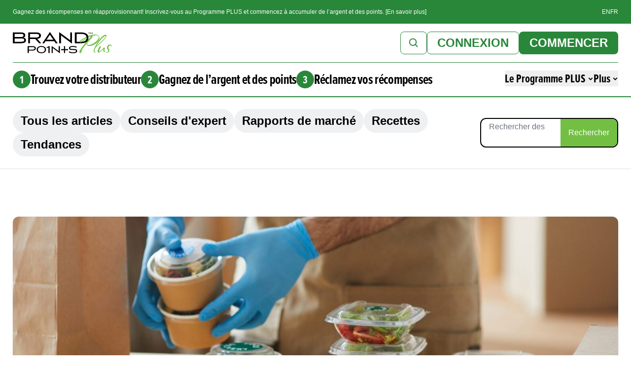

--- FILE ---
content_type: text/html; charset=UTF-8
request_url: https://brandpointspluscanada.com/fr/nous-sommes-tous-ensemble-dans-cette-meme-situation-creez-un-service-de-plats-a-emporter-efficace-avec-bp/
body_size: 22444
content:
<!doctype html>

<html class="no-js" lang="fr-CA">

<head>
    <!-- Meta Tags -->
    <meta charset="UTF-8">
    <meta name="viewport" content="width=device-width, initial-scale=1.0">
    <meta name="description" content="">
    <meta name="author" content="Brand Points Plus">

    <!-- Title -->
    <title>Créez un service de plats à emporter efficace avec BP+ - Brand Points PlusBrand Points Plus</title>

    <!-- Favicon -->
    <link rel="icon" href="https://brandpointspluscanada.com/wp-content/themes/rd-theme/favicon.ico" type="image/x-icon">

    <script src="https://cdn.lordicon.com/lordicon.js"></script>
<!-- Google tag (gtag.js) -->
        <script async src="https://www.googletagmanager.com/gtag/js?id=G-YEM7F11XVZ"></script>
        <script async src="https://www.googletagmanager.com/gtag/js?id=AW-16847206716"></script>
        <script>
          window.dataLayer = window.dataLayer || [];
          function gtag(){dataLayer.push(arguments);}
          gtag('js', new Date());

          gtag('config', 'G-YEM7F11XVZ');
          gtag('config', 'AW-16847206716');
        </script>

<!-- Google Tag Manager -->
        <script>(function(w,d,s,l,i){w[l]=w[l]||[];w[l].push({'gtm.start':
        new Date().getTime(),event:'gtm.js'});var f=d.getElementsByTagName(s)[0],
        j=d.createElement(s),dl=l!='dataLayer'?'&l='+l:'';j.async=true;j.src=
        'https://www.googletagmanager.com/gtm.js?id='+i+dl;f.parentNode.insertBefore(j,f);
        })(window,document,'script','dataLayer','GTM-NZTWWR4');</script>
        <!-- End Google Tag Manager -->

        
        <!-- Hotjar Tracking Code for https://brandpointspluscanada.com/ -->
		<script>
			(function(h,o,t,j,a,r){
				h.hj=h.hj||function(){(h.hj.q=h.hj.q||[]).push(arguments)};
				h._hjSettings={hjid:2844618,hjsv:6};
				a=o.getElementsByTagName('head')[0];
				r=o.createElement('script');r.async=1;
				r.src=t+h._hjSettings.hjid+j+h._hjSettings.hjsv;
				a.appendChild(r);
			})(window,document,'https://static.hotjar.com/c/hotjar-','.js?sv=');
		</script>


        <!-- Meta Pixel Code -->
        <script>
          !function(f,b,e,v,n,t,s)
          {if(f.fbq)return;n=f.fbq=function(){n.callMethod?
          n.callMethod.apply(n,arguments):n.queue.push(arguments)};
          if(!f._fbq)f._fbq=n;n.push=n;n.loaded=!0;n.version='2.0';
          n.queue=[];t=b.createElement(e);t.async=!0;
          t.src=v;s=b.getElementsByTagName(e)[0];
          s.parentNode.insertBefore(t,s)}(window, document,'script',
          'https://connect.facebook.net/en_US/fbevents.js');
          fbq('init', 'src=https://www.facebook.com/tr?id=643404381607962&ev=PageView&noscript=1');
          fbq('track', 'PageView');
        </script>
        <noscript><img height="1" width="1" style="display:none"
                       src=https://www.facebook.com/tr?id=643404381607962&ev=PageView&noscript=1
        /></noscript>
        <!-- End Meta Pixel Code -->
    <!-- Stylesheets -->
    <meta name='robots' content='index, follow, max-image-preview:large, max-snippet:-1, max-video-preview:-1' />
<link rel="alternate" href="https://brandpointspluscanada.com/in-it-together-create-successful-takeout-service-with-bp/" hreflang="en" />
<link rel="alternate" href="https://brandpointspluscanada.com/fr/nous-sommes-tous-ensemble-dans-cette-meme-situation-creez-un-service-de-plats-a-emporter-efficace-avec-bp/" hreflang="fr" />

	<!-- This site is optimized with the Yoast SEO plugin v24.9 - https://yoast.com/wordpress/plugins/seo/ -->
	<title>Créez un service de plats à emporter efficace avec BP+ - Brand Points Plus</title>
	<link rel="canonical" href="https://brandpointspluscanada.com/fr/nous-sommes-tous-ensemble-dans-cette-meme-situation-creez-un-service-de-plats-a-emporter-efficace-avec-bp/" />
	<meta property="og:locale" content="fr_CA" />
	<meta property="og:locale:alternate" content="en_US" />
	<meta property="og:type" content="article" />
	<meta property="og:title" content="Créez un service de plats à emporter efficace avec BP+ - Brand Points Plus" />
	<meta property="og:description" content="La plupart des opérateurs de services alimentaires se sont éloignés de leurs sources de revenus habituelles pour équilibrer les hauts et les bas de l&#8217;année dernière. Les plats à&nbsp;emporter ont été une bouée de sauvetage pour de nombreux opérateurs. Certains s&#8217;y sont déjà&nbsp; essayés, mais ils réalisent maintenant les nouvelles ventes et opportunités qu&#8217;ils peuvent [&hellip;]" />
	<meta property="og:url" content="https://brandpointspluscanada.com/fr/nous-sommes-tous-ensemble-dans-cette-meme-situation-creez-un-service-de-plats-a-emporter-efficace-avec-bp/" />
	<meta property="og:site_name" content="Brand Points Plus" />
	<meta property="article:published_time" content="2021-03-05T01:06:39+00:00" />
	<meta property="article:modified_time" content="2025-12-09T14:17:15+00:00" />
	<meta property="og:image" content="https://2024-rd-staging.nyc3.cdn.digitaloceanspaces.com/wp-content/uploads/2023/04/05204920/Cost-check-successful-takeout-service-chef-connexion.jpg" />
	<meta property="og:image:width" content="2000" />
	<meta property="og:image:height" content="797" />
	<meta property="og:image:type" content="image/jpeg" />
	<meta name="author" content="redding" />
	<meta name="twitter:card" content="summary_large_image" />
	<meta name="twitter:label1" content="Written by" />
	<meta name="twitter:data1" content="redding" />
	<meta name="twitter:label2" content="Est. reading time" />
	<meta name="twitter:data2" content="7 minutes" />
	<script type="application/ld+json" class="yoast-schema-graph">{"@context":"https://schema.org","@graph":[{"@type":"Article","@id":"https://brandpointspluscanada.com/fr/nous-sommes-tous-ensemble-dans-cette-meme-situation-creez-un-service-de-plats-a-emporter-efficace-avec-bp/#article","isPartOf":{"@id":"https://brandpointspluscanada.com/fr/nous-sommes-tous-ensemble-dans-cette-meme-situation-creez-un-service-de-plats-a-emporter-efficace-avec-bp/"},"author":{"name":"redding","@id":"https://brandpointspluscanada.com/fr/#/schema/person/d24ffffcf90e1e2a86bbdaf86bff3a20"},"headline":"Créez un service de plats à emporter efficace avec BP+","datePublished":"2021-03-05T01:06:39+00:00","dateModified":"2025-12-09T14:17:15+00:00","mainEntityOfPage":{"@id":"https://brandpointspluscanada.com/fr/nous-sommes-tous-ensemble-dans-cette-meme-situation-creez-un-service-de-plats-a-emporter-efficace-avec-bp/"},"wordCount":1456,"publisher":{"@id":"https://brandpointspluscanada.com/fr/#organization"},"image":{"@id":"https://brandpointspluscanada.com/fr/nous-sommes-tous-ensemble-dans-cette-meme-situation-creez-un-service-de-plats-a-emporter-efficace-avec-bp/#primaryimage"},"thumbnailUrl":"https://2024-rd-staging.nyc3.cdn.digitaloceanspaces.com/wp-content/uploads/2023/04/05204920/Cost-check-successful-takeout-service-chef-connexion.jpg","keywords":["BrandPointsPlus","équipement","platsà emporter","servicealimentaire"],"articleSection":["Conseils d’experts","Opérations"],"inLanguage":"fr-CA"},{"@type":"WebPage","@id":"https://brandpointspluscanada.com/fr/nous-sommes-tous-ensemble-dans-cette-meme-situation-creez-un-service-de-plats-a-emporter-efficace-avec-bp/","url":"https://brandpointspluscanada.com/fr/nous-sommes-tous-ensemble-dans-cette-meme-situation-creez-un-service-de-plats-a-emporter-efficace-avec-bp/","name":"Créez un service de plats à emporter efficace avec BP+ - Brand Points Plus","isPartOf":{"@id":"https://brandpointspluscanada.com/fr/#website"},"primaryImageOfPage":{"@id":"https://brandpointspluscanada.com/fr/nous-sommes-tous-ensemble-dans-cette-meme-situation-creez-un-service-de-plats-a-emporter-efficace-avec-bp/#primaryimage"},"image":{"@id":"https://brandpointspluscanada.com/fr/nous-sommes-tous-ensemble-dans-cette-meme-situation-creez-un-service-de-plats-a-emporter-efficace-avec-bp/#primaryimage"},"thumbnailUrl":"https://2024-rd-staging.nyc3.cdn.digitaloceanspaces.com/wp-content/uploads/2023/04/05204920/Cost-check-successful-takeout-service-chef-connexion.jpg","datePublished":"2021-03-05T01:06:39+00:00","dateModified":"2025-12-09T14:17:15+00:00","breadcrumb":{"@id":"https://brandpointspluscanada.com/fr/nous-sommes-tous-ensemble-dans-cette-meme-situation-creez-un-service-de-plats-a-emporter-efficace-avec-bp/#breadcrumb"},"inLanguage":"fr-CA","potentialAction":[{"@type":"ReadAction","target":["https://brandpointspluscanada.com/fr/nous-sommes-tous-ensemble-dans-cette-meme-situation-creez-un-service-de-plats-a-emporter-efficace-avec-bp/"]}]},{"@type":"ImageObject","inLanguage":"fr-CA","@id":"https://brandpointspluscanada.com/fr/nous-sommes-tous-ensemble-dans-cette-meme-situation-creez-un-service-de-plats-a-emporter-efficace-avec-bp/#primaryimage","url":"https://2024-rd-staging.nyc3.cdn.digitaloceanspaces.com/wp-content/uploads/2023/04/05204920/Cost-check-successful-takeout-service-chef-connexion.jpg","contentUrl":"https://2024-rd-staging.nyc3.cdn.digitaloceanspaces.com/wp-content/uploads/2023/04/05204920/Cost-check-successful-takeout-service-chef-connexion.jpg","width":2000,"height":797,"caption":"Cost check successful takeout service chef connexion"},{"@type":"BreadcrumbList","@id":"https://brandpointspluscanada.com/fr/nous-sommes-tous-ensemble-dans-cette-meme-situation-creez-un-service-de-plats-a-emporter-efficace-avec-bp/#breadcrumb","itemListElement":[{"@type":"ListItem","position":1,"name":"Home","item":"https://brandpointspluscanada.com/fr/"},{"@type":"ListItem","position":2,"name":"Créez un service de plats à emporter efficace avec BP+"}]},{"@type":"WebSite","@id":"https://brandpointspluscanada.com/fr/#website","url":"https://brandpointspluscanada.com/fr/","name":"Brand Points Plus","description":"","publisher":{"@id":"https://brandpointspluscanada.com/fr/#organization"},"potentialAction":[{"@type":"SearchAction","target":{"@type":"EntryPoint","urlTemplate":"https://brandpointspluscanada.com/fr/?s={search_term_string}"},"query-input":{"@type":"PropertyValueSpecification","valueRequired":true,"valueName":"search_term_string"}}],"inLanguage":"fr-CA"},{"@type":"Organization","@id":"https://brandpointspluscanada.com/fr/#organization","name":"Brand Points Plus","url":"https://brandpointspluscanada.com/fr/","logo":{"@type":"ImageObject","inLanguage":"fr-CA","@id":"https://brandpointspluscanada.com/fr/#/schema/logo/image/","url":"https://2024-rd-staging.nyc3.cdn.digitaloceanspaces.com/wp-content/uploads/2025/08/28145631/logo.svg","contentUrl":"https://2024-rd-staging.nyc3.cdn.digitaloceanspaces.com/wp-content/uploads/2025/08/28145631/logo.svg","caption":"Brand Points Plus"},"image":{"@id":"https://brandpointspluscanada.com/fr/#/schema/logo/image/"}},{"@type":"Person","@id":"https://brandpointspluscanada.com/fr/#/schema/person/d24ffffcf90e1e2a86bbdaf86bff3a20","name":"redding","image":{"@type":"ImageObject","inLanguage":"fr-CA","@id":"https://brandpointspluscanada.com/fr/#/schema/person/image/","url":"https://secure.gravatar.com/avatar/98b7b882cf303254e32bc53a0c54f37305473ae80bd186ebad51ddc4af21c630?s=96&d=mm&r=g","contentUrl":"https://secure.gravatar.com/avatar/98b7b882cf303254e32bc53a0c54f37305473ae80bd186ebad51ddc4af21c630?s=96&d=mm&r=g","caption":"redding"},"sameAs":["http://2025-brand-points-plus.local"],"url":"https://brandpointspluscanada.com/fr/author/redding/"}]}</script>
	<!-- / Yoast SEO plugin. -->


<link rel="alternate" type="application/rss+xml" title="Brand Points Plus &raquo; Feed" href="https://brandpointspluscanada.com/fr/feed/" />
<link rel="alternate" type="application/rss+xml" title="Brand Points Plus &raquo; Comments Feed" href="https://brandpointspluscanada.com/fr/comments/feed/" />
<link rel="alternate" title="oEmbed (JSON)" type="application/json+oembed" href="https://brandpointspluscanada.com/wp-json/oembed/1.0/embed?url=https%3A%2F%2Fbrandpointspluscanada.com%2Ffr%2Fnous-sommes-tous-ensemble-dans-cette-meme-situation-creez-un-service-de-plats-a-emporter-efficace-avec-bp%2F&#038;lang=fr" />
<link rel="alternate" title="oEmbed (XML)" type="text/xml+oembed" href="https://brandpointspluscanada.com/wp-json/oembed/1.0/embed?url=https%3A%2F%2Fbrandpointspluscanada.com%2Ffr%2Fnous-sommes-tous-ensemble-dans-cette-meme-situation-creez-un-service-de-plats-a-emporter-efficace-avec-bp%2F&#038;format=xml&#038;lang=fr" />
		<style>
			.lazyload,
			.lazyloading {
				max-width: 100%;
			}
		</style>
		<style id='wp-img-auto-sizes-contain-inline-css'>
img:is([sizes=auto i],[sizes^="auto," i]){contain-intrinsic-size:3000px 1500px}
/*# sourceURL=wp-img-auto-sizes-contain-inline-css */
</style>
<style id='wp-emoji-styles-inline-css'>

	img.wp-smiley, img.emoji {
		display: inline !important;
		border: none !important;
		box-shadow: none !important;
		height: 1em !important;
		width: 1em !important;
		margin: 0 0.07em !important;
		vertical-align: -0.1em !important;
		background: none !important;
		padding: 0 !important;
	}
/*# sourceURL=wp-emoji-styles-inline-css */
</style>
<style id='wp-block-library-inline-css'>
:root{--wp-block-synced-color:#7a00df;--wp-block-synced-color--rgb:122,0,223;--wp-bound-block-color:var(--wp-block-synced-color);--wp-editor-canvas-background:#ddd;--wp-admin-theme-color:#007cba;--wp-admin-theme-color--rgb:0,124,186;--wp-admin-theme-color-darker-10:#006ba1;--wp-admin-theme-color-darker-10--rgb:0,107,160.5;--wp-admin-theme-color-darker-20:#005a87;--wp-admin-theme-color-darker-20--rgb:0,90,135;--wp-admin-border-width-focus:2px}@media (min-resolution:192dpi){:root{--wp-admin-border-width-focus:1.5px}}.wp-element-button{cursor:pointer}:root .has-very-light-gray-background-color{background-color:#eee}:root .has-very-dark-gray-background-color{background-color:#313131}:root .has-very-light-gray-color{color:#eee}:root .has-very-dark-gray-color{color:#313131}:root .has-vivid-green-cyan-to-vivid-cyan-blue-gradient-background{background:linear-gradient(135deg,#00d084,#0693e3)}:root .has-purple-crush-gradient-background{background:linear-gradient(135deg,#34e2e4,#4721fb 50%,#ab1dfe)}:root .has-hazy-dawn-gradient-background{background:linear-gradient(135deg,#faaca8,#dad0ec)}:root .has-subdued-olive-gradient-background{background:linear-gradient(135deg,#fafae1,#67a671)}:root .has-atomic-cream-gradient-background{background:linear-gradient(135deg,#fdd79a,#004a59)}:root .has-nightshade-gradient-background{background:linear-gradient(135deg,#330968,#31cdcf)}:root .has-midnight-gradient-background{background:linear-gradient(135deg,#020381,#2874fc)}:root{--wp--preset--font-size--normal:16px;--wp--preset--font-size--huge:42px}.has-regular-font-size{font-size:1em}.has-larger-font-size{font-size:2.625em}.has-normal-font-size{font-size:var(--wp--preset--font-size--normal)}.has-huge-font-size{font-size:var(--wp--preset--font-size--huge)}.has-text-align-center{text-align:center}.has-text-align-left{text-align:left}.has-text-align-right{text-align:right}.has-fit-text{white-space:nowrap!important}#end-resizable-editor-section{display:none}.aligncenter{clear:both}.items-justified-left{justify-content:flex-start}.items-justified-center{justify-content:center}.items-justified-right{justify-content:flex-end}.items-justified-space-between{justify-content:space-between}.screen-reader-text{border:0;clip-path:inset(50%);height:1px;margin:-1px;overflow:hidden;padding:0;position:absolute;width:1px;word-wrap:normal!important}.screen-reader-text:focus{background-color:#ddd;clip-path:none;color:#444;display:block;font-size:1em;height:auto;left:5px;line-height:normal;padding:15px 23px 14px;text-decoration:none;top:5px;width:auto;z-index:100000}html :where(.has-border-color){border-style:solid}html :where([style*=border-top-color]){border-top-style:solid}html :where([style*=border-right-color]){border-right-style:solid}html :where([style*=border-bottom-color]){border-bottom-style:solid}html :where([style*=border-left-color]){border-left-style:solid}html :where([style*=border-width]){border-style:solid}html :where([style*=border-top-width]){border-top-style:solid}html :where([style*=border-right-width]){border-right-style:solid}html :where([style*=border-bottom-width]){border-bottom-style:solid}html :where([style*=border-left-width]){border-left-style:solid}html :where(img[class*=wp-image-]){height:auto;max-width:100%}:where(figure){margin:0 0 1em}html :where(.is-position-sticky){--wp-admin--admin-bar--position-offset:var(--wp-admin--admin-bar--height,0px)}@media screen and (max-width:600px){html :where(.is-position-sticky){--wp-admin--admin-bar--position-offset:0px}}

/*# sourceURL=wp-block-library-inline-css */
</style><style id='wp-block-image-inline-css'>
.wp-block-image>a,.wp-block-image>figure>a{display:inline-block}.wp-block-image img{box-sizing:border-box;height:auto;max-width:100%;vertical-align:bottom}@media not (prefers-reduced-motion){.wp-block-image img.hide{visibility:hidden}.wp-block-image img.show{animation:show-content-image .4s}}.wp-block-image[style*=border-radius] img,.wp-block-image[style*=border-radius]>a{border-radius:inherit}.wp-block-image.has-custom-border img{box-sizing:border-box}.wp-block-image.aligncenter{text-align:center}.wp-block-image.alignfull>a,.wp-block-image.alignwide>a{width:100%}.wp-block-image.alignfull img,.wp-block-image.alignwide img{height:auto;width:100%}.wp-block-image .aligncenter,.wp-block-image .alignleft,.wp-block-image .alignright,.wp-block-image.aligncenter,.wp-block-image.alignleft,.wp-block-image.alignright{display:table}.wp-block-image .aligncenter>figcaption,.wp-block-image .alignleft>figcaption,.wp-block-image .alignright>figcaption,.wp-block-image.aligncenter>figcaption,.wp-block-image.alignleft>figcaption,.wp-block-image.alignright>figcaption{caption-side:bottom;display:table-caption}.wp-block-image .alignleft{float:left;margin:.5em 1em .5em 0}.wp-block-image .alignright{float:right;margin:.5em 0 .5em 1em}.wp-block-image .aligncenter{margin-left:auto;margin-right:auto}.wp-block-image :where(figcaption){margin-bottom:1em;margin-top:.5em}.wp-block-image.is-style-circle-mask img{border-radius:9999px}@supports ((-webkit-mask-image:none) or (mask-image:none)) or (-webkit-mask-image:none){.wp-block-image.is-style-circle-mask img{border-radius:0;-webkit-mask-image:url('data:image/svg+xml;utf8,<svg viewBox="0 0 100 100" xmlns="http://www.w3.org/2000/svg"><circle cx="50" cy="50" r="50"/></svg>');mask-image:url('data:image/svg+xml;utf8,<svg viewBox="0 0 100 100" xmlns="http://www.w3.org/2000/svg"><circle cx="50" cy="50" r="50"/></svg>');mask-mode:alpha;-webkit-mask-position:center;mask-position:center;-webkit-mask-repeat:no-repeat;mask-repeat:no-repeat;-webkit-mask-size:contain;mask-size:contain}}:root :where(.wp-block-image.is-style-rounded img,.wp-block-image .is-style-rounded img){border-radius:9999px}.wp-block-image figure{margin:0}.wp-lightbox-container{display:flex;flex-direction:column;position:relative}.wp-lightbox-container img{cursor:zoom-in}.wp-lightbox-container img:hover+button{opacity:1}.wp-lightbox-container button{align-items:center;backdrop-filter:blur(16px) saturate(180%);background-color:#5a5a5a40;border:none;border-radius:4px;cursor:zoom-in;display:flex;height:20px;justify-content:center;opacity:0;padding:0;position:absolute;right:16px;text-align:center;top:16px;width:20px;z-index:100}@media not (prefers-reduced-motion){.wp-lightbox-container button{transition:opacity .2s ease}}.wp-lightbox-container button:focus-visible{outline:3px auto #5a5a5a40;outline:3px auto -webkit-focus-ring-color;outline-offset:3px}.wp-lightbox-container button:hover{cursor:pointer;opacity:1}.wp-lightbox-container button:focus{opacity:1}.wp-lightbox-container button:focus,.wp-lightbox-container button:hover,.wp-lightbox-container button:not(:hover):not(:active):not(.has-background){background-color:#5a5a5a40;border:none}.wp-lightbox-overlay{box-sizing:border-box;cursor:zoom-out;height:100vh;left:0;overflow:hidden;position:fixed;top:0;visibility:hidden;width:100%;z-index:100000}.wp-lightbox-overlay .close-button{align-items:center;cursor:pointer;display:flex;justify-content:center;min-height:40px;min-width:40px;padding:0;position:absolute;right:calc(env(safe-area-inset-right) + 16px);top:calc(env(safe-area-inset-top) + 16px);z-index:5000000}.wp-lightbox-overlay .close-button:focus,.wp-lightbox-overlay .close-button:hover,.wp-lightbox-overlay .close-button:not(:hover):not(:active):not(.has-background){background:none;border:none}.wp-lightbox-overlay .lightbox-image-container{height:var(--wp--lightbox-container-height);left:50%;overflow:hidden;position:absolute;top:50%;transform:translate(-50%,-50%);transform-origin:top left;width:var(--wp--lightbox-container-width);z-index:9999999999}.wp-lightbox-overlay .wp-block-image{align-items:center;box-sizing:border-box;display:flex;height:100%;justify-content:center;margin:0;position:relative;transform-origin:0 0;width:100%;z-index:3000000}.wp-lightbox-overlay .wp-block-image img{height:var(--wp--lightbox-image-height);min-height:var(--wp--lightbox-image-height);min-width:var(--wp--lightbox-image-width);width:var(--wp--lightbox-image-width)}.wp-lightbox-overlay .wp-block-image figcaption{display:none}.wp-lightbox-overlay button{background:none;border:none}.wp-lightbox-overlay .scrim{background-color:#fff;height:100%;opacity:.9;position:absolute;width:100%;z-index:2000000}.wp-lightbox-overlay.active{visibility:visible}@media not (prefers-reduced-motion){.wp-lightbox-overlay.active{animation:turn-on-visibility .25s both}.wp-lightbox-overlay.active img{animation:turn-on-visibility .35s both}.wp-lightbox-overlay.show-closing-animation:not(.active){animation:turn-off-visibility .35s both}.wp-lightbox-overlay.show-closing-animation:not(.active) img{animation:turn-off-visibility .25s both}.wp-lightbox-overlay.zoom.active{animation:none;opacity:1;visibility:visible}.wp-lightbox-overlay.zoom.active .lightbox-image-container{animation:lightbox-zoom-in .4s}.wp-lightbox-overlay.zoom.active .lightbox-image-container img{animation:none}.wp-lightbox-overlay.zoom.active .scrim{animation:turn-on-visibility .4s forwards}.wp-lightbox-overlay.zoom.show-closing-animation:not(.active){animation:none}.wp-lightbox-overlay.zoom.show-closing-animation:not(.active) .lightbox-image-container{animation:lightbox-zoom-out .4s}.wp-lightbox-overlay.zoom.show-closing-animation:not(.active) .lightbox-image-container img{animation:none}.wp-lightbox-overlay.zoom.show-closing-animation:not(.active) .scrim{animation:turn-off-visibility .4s forwards}}@keyframes show-content-image{0%{visibility:hidden}99%{visibility:hidden}to{visibility:visible}}@keyframes turn-on-visibility{0%{opacity:0}to{opacity:1}}@keyframes turn-off-visibility{0%{opacity:1;visibility:visible}99%{opacity:0;visibility:visible}to{opacity:0;visibility:hidden}}@keyframes lightbox-zoom-in{0%{transform:translate(calc((-100vw + var(--wp--lightbox-scrollbar-width))/2 + var(--wp--lightbox-initial-left-position)),calc(-50vh + var(--wp--lightbox-initial-top-position))) scale(var(--wp--lightbox-scale))}to{transform:translate(-50%,-50%) scale(1)}}@keyframes lightbox-zoom-out{0%{transform:translate(-50%,-50%) scale(1);visibility:visible}99%{visibility:visible}to{transform:translate(calc((-100vw + var(--wp--lightbox-scrollbar-width))/2 + var(--wp--lightbox-initial-left-position)),calc(-50vh + var(--wp--lightbox-initial-top-position))) scale(var(--wp--lightbox-scale));visibility:hidden}}
/*# sourceURL=https://brandpointspluscanada.com/wp-includes/blocks/image/style.min.css */
</style>
<style id='wp-block-list-inline-css'>
ol,ul{box-sizing:border-box}:root :where(.wp-block-list.has-background){padding:1.25em 2.375em}
/*# sourceURL=https://brandpointspluscanada.com/wp-includes/blocks/list/style.min.css */
</style>
<style id='global-styles-inline-css'>
:root{--wp--preset--aspect-ratio--square: 1;--wp--preset--aspect-ratio--4-3: 4/3;--wp--preset--aspect-ratio--3-4: 3/4;--wp--preset--aspect-ratio--3-2: 3/2;--wp--preset--aspect-ratio--2-3: 2/3;--wp--preset--aspect-ratio--16-9: 16/9;--wp--preset--aspect-ratio--9-16: 9/16;--wp--preset--color--black: #000000;--wp--preset--color--cyan-bluish-gray: #abb8c3;--wp--preset--color--white: #ffffff;--wp--preset--color--pale-pink: #f78da7;--wp--preset--color--vivid-red: #cf2e2e;--wp--preset--color--luminous-vivid-orange: #ff6900;--wp--preset--color--luminous-vivid-amber: #fcb900;--wp--preset--color--light-green-cyan: #7bdcb5;--wp--preset--color--vivid-green-cyan: #00d084;--wp--preset--color--pale-cyan-blue: #8ed1fc;--wp--preset--color--vivid-cyan-blue: #0693e3;--wp--preset--color--vivid-purple: #9b51e0;--wp--preset--color--theme-green: #29873A;--wp--preset--color--theme-light-green: #E6F8E9;--wp--preset--color--theme-lime-green: #72BF44;--wp--preset--gradient--vivid-cyan-blue-to-vivid-purple: linear-gradient(135deg,rgb(6,147,227) 0%,rgb(155,81,224) 100%);--wp--preset--gradient--light-green-cyan-to-vivid-green-cyan: linear-gradient(135deg,rgb(122,220,180) 0%,rgb(0,208,130) 100%);--wp--preset--gradient--luminous-vivid-amber-to-luminous-vivid-orange: linear-gradient(135deg,rgb(252,185,0) 0%,rgb(255,105,0) 100%);--wp--preset--gradient--luminous-vivid-orange-to-vivid-red: linear-gradient(135deg,rgb(255,105,0) 0%,rgb(207,46,46) 100%);--wp--preset--gradient--very-light-gray-to-cyan-bluish-gray: linear-gradient(135deg,rgb(238,238,238) 0%,rgb(169,184,195) 100%);--wp--preset--gradient--cool-to-warm-spectrum: linear-gradient(135deg,rgb(74,234,220) 0%,rgb(151,120,209) 20%,rgb(207,42,186) 40%,rgb(238,44,130) 60%,rgb(251,105,98) 80%,rgb(254,248,76) 100%);--wp--preset--gradient--blush-light-purple: linear-gradient(135deg,rgb(255,206,236) 0%,rgb(152,150,240) 100%);--wp--preset--gradient--blush-bordeaux: linear-gradient(135deg,rgb(254,205,165) 0%,rgb(254,45,45) 50%,rgb(107,0,62) 100%);--wp--preset--gradient--luminous-dusk: linear-gradient(135deg,rgb(255,203,112) 0%,rgb(199,81,192) 50%,rgb(65,88,208) 100%);--wp--preset--gradient--pale-ocean: linear-gradient(135deg,rgb(255,245,203) 0%,rgb(182,227,212) 50%,rgb(51,167,181) 100%);--wp--preset--gradient--electric-grass: linear-gradient(135deg,rgb(202,248,128) 0%,rgb(113,206,126) 100%);--wp--preset--gradient--midnight: linear-gradient(135deg,rgb(2,3,129) 0%,rgb(40,116,252) 100%);--wp--preset--font-size--small: 13px;--wp--preset--font-size--medium: 20px;--wp--preset--font-size--large: 36px;--wp--preset--font-size--x-large: 42px;--wp--preset--font-family--proxima-nova-extra-condensed: 'proxima-nova-extra-condensed', sans-serif;--wp--preset--spacing--20: 0.44rem;--wp--preset--spacing--30: 0.67rem;--wp--preset--spacing--40: 1rem;--wp--preset--spacing--50: 1.5rem;--wp--preset--spacing--60: 2.25rem;--wp--preset--spacing--70: 3.38rem;--wp--preset--spacing--80: 5.06rem;--wp--preset--shadow--natural: 6px 6px 9px rgba(0, 0, 0, 0.2);--wp--preset--shadow--deep: 12px 12px 50px rgba(0, 0, 0, 0.4);--wp--preset--shadow--sharp: 6px 6px 0px rgba(0, 0, 0, 0.2);--wp--preset--shadow--outlined: 6px 6px 0px -3px rgb(255, 255, 255), 6px 6px rgb(0, 0, 0);--wp--preset--shadow--crisp: 6px 6px 0px rgb(0, 0, 0);}:where(body) { margin: 0; }.wp-site-blocks > .alignleft { float: left; margin-right: 2em; }.wp-site-blocks > .alignright { float: right; margin-left: 2em; }.wp-site-blocks > .aligncenter { justify-content: center; margin-left: auto; margin-right: auto; }:where(.is-layout-flex){gap: 0.5em;}:where(.is-layout-grid){gap: 0.5em;}.is-layout-flow > .alignleft{float: left;margin-inline-start: 0;margin-inline-end: 2em;}.is-layout-flow > .alignright{float: right;margin-inline-start: 2em;margin-inline-end: 0;}.is-layout-flow > .aligncenter{margin-left: auto !important;margin-right: auto !important;}.is-layout-constrained > .alignleft{float: left;margin-inline-start: 0;margin-inline-end: 2em;}.is-layout-constrained > .alignright{float: right;margin-inline-start: 2em;margin-inline-end: 0;}.is-layout-constrained > .aligncenter{margin-left: auto !important;margin-right: auto !important;}.is-layout-constrained > :where(:not(.alignleft):not(.alignright):not(.alignfull)){margin-left: auto !important;margin-right: auto !important;}body .is-layout-flex{display: flex;}.is-layout-flex{flex-wrap: wrap;align-items: center;}.is-layout-flex > :is(*, div){margin: 0;}body .is-layout-grid{display: grid;}.is-layout-grid > :is(*, div){margin: 0;}body{padding-top: 0px;padding-right: 0px;padding-bottom: 0px;padding-left: 0px;}a:where(:not(.wp-element-button)){text-decoration: underline;}:root :where(.wp-element-button, .wp-block-button__link){background-color: #32373c;border-width: 0;color: #fff;font-family: inherit;font-size: inherit;font-style: inherit;font-weight: inherit;letter-spacing: inherit;line-height: inherit;padding-top: calc(0.667em + 2px);padding-right: calc(1.333em + 2px);padding-bottom: calc(0.667em + 2px);padding-left: calc(1.333em + 2px);text-decoration: none;text-transform: inherit;}.has-black-color{color: var(--wp--preset--color--black) !important;}.has-cyan-bluish-gray-color{color: var(--wp--preset--color--cyan-bluish-gray) !important;}.has-white-color{color: var(--wp--preset--color--white) !important;}.has-pale-pink-color{color: var(--wp--preset--color--pale-pink) !important;}.has-vivid-red-color{color: var(--wp--preset--color--vivid-red) !important;}.has-luminous-vivid-orange-color{color: var(--wp--preset--color--luminous-vivid-orange) !important;}.has-luminous-vivid-amber-color{color: var(--wp--preset--color--luminous-vivid-amber) !important;}.has-light-green-cyan-color{color: var(--wp--preset--color--light-green-cyan) !important;}.has-vivid-green-cyan-color{color: var(--wp--preset--color--vivid-green-cyan) !important;}.has-pale-cyan-blue-color{color: var(--wp--preset--color--pale-cyan-blue) !important;}.has-vivid-cyan-blue-color{color: var(--wp--preset--color--vivid-cyan-blue) !important;}.has-vivid-purple-color{color: var(--wp--preset--color--vivid-purple) !important;}.has-theme-green-color{color: var(--wp--preset--color--theme-green) !important;}.has-theme-light-green-color{color: var(--wp--preset--color--theme-light-green) !important;}.has-theme-lime-green-color{color: var(--wp--preset--color--theme-lime-green) !important;}.has-black-background-color{background-color: var(--wp--preset--color--black) !important;}.has-cyan-bluish-gray-background-color{background-color: var(--wp--preset--color--cyan-bluish-gray) !important;}.has-white-background-color{background-color: var(--wp--preset--color--white) !important;}.has-pale-pink-background-color{background-color: var(--wp--preset--color--pale-pink) !important;}.has-vivid-red-background-color{background-color: var(--wp--preset--color--vivid-red) !important;}.has-luminous-vivid-orange-background-color{background-color: var(--wp--preset--color--luminous-vivid-orange) !important;}.has-luminous-vivid-amber-background-color{background-color: var(--wp--preset--color--luminous-vivid-amber) !important;}.has-light-green-cyan-background-color{background-color: var(--wp--preset--color--light-green-cyan) !important;}.has-vivid-green-cyan-background-color{background-color: var(--wp--preset--color--vivid-green-cyan) !important;}.has-pale-cyan-blue-background-color{background-color: var(--wp--preset--color--pale-cyan-blue) !important;}.has-vivid-cyan-blue-background-color{background-color: var(--wp--preset--color--vivid-cyan-blue) !important;}.has-vivid-purple-background-color{background-color: var(--wp--preset--color--vivid-purple) !important;}.has-theme-green-background-color{background-color: var(--wp--preset--color--theme-green) !important;}.has-theme-light-green-background-color{background-color: var(--wp--preset--color--theme-light-green) !important;}.has-theme-lime-green-background-color{background-color: var(--wp--preset--color--theme-lime-green) !important;}.has-black-border-color{border-color: var(--wp--preset--color--black) !important;}.has-cyan-bluish-gray-border-color{border-color: var(--wp--preset--color--cyan-bluish-gray) !important;}.has-white-border-color{border-color: var(--wp--preset--color--white) !important;}.has-pale-pink-border-color{border-color: var(--wp--preset--color--pale-pink) !important;}.has-vivid-red-border-color{border-color: var(--wp--preset--color--vivid-red) !important;}.has-luminous-vivid-orange-border-color{border-color: var(--wp--preset--color--luminous-vivid-orange) !important;}.has-luminous-vivid-amber-border-color{border-color: var(--wp--preset--color--luminous-vivid-amber) !important;}.has-light-green-cyan-border-color{border-color: var(--wp--preset--color--light-green-cyan) !important;}.has-vivid-green-cyan-border-color{border-color: var(--wp--preset--color--vivid-green-cyan) !important;}.has-pale-cyan-blue-border-color{border-color: var(--wp--preset--color--pale-cyan-blue) !important;}.has-vivid-cyan-blue-border-color{border-color: var(--wp--preset--color--vivid-cyan-blue) !important;}.has-vivid-purple-border-color{border-color: var(--wp--preset--color--vivid-purple) !important;}.has-theme-green-border-color{border-color: var(--wp--preset--color--theme-green) !important;}.has-theme-light-green-border-color{border-color: var(--wp--preset--color--theme-light-green) !important;}.has-theme-lime-green-border-color{border-color: var(--wp--preset--color--theme-lime-green) !important;}.has-vivid-cyan-blue-to-vivid-purple-gradient-background{background: var(--wp--preset--gradient--vivid-cyan-blue-to-vivid-purple) !important;}.has-light-green-cyan-to-vivid-green-cyan-gradient-background{background: var(--wp--preset--gradient--light-green-cyan-to-vivid-green-cyan) !important;}.has-luminous-vivid-amber-to-luminous-vivid-orange-gradient-background{background: var(--wp--preset--gradient--luminous-vivid-amber-to-luminous-vivid-orange) !important;}.has-luminous-vivid-orange-to-vivid-red-gradient-background{background: var(--wp--preset--gradient--luminous-vivid-orange-to-vivid-red) !important;}.has-very-light-gray-to-cyan-bluish-gray-gradient-background{background: var(--wp--preset--gradient--very-light-gray-to-cyan-bluish-gray) !important;}.has-cool-to-warm-spectrum-gradient-background{background: var(--wp--preset--gradient--cool-to-warm-spectrum) !important;}.has-blush-light-purple-gradient-background{background: var(--wp--preset--gradient--blush-light-purple) !important;}.has-blush-bordeaux-gradient-background{background: var(--wp--preset--gradient--blush-bordeaux) !important;}.has-luminous-dusk-gradient-background{background: var(--wp--preset--gradient--luminous-dusk) !important;}.has-pale-ocean-gradient-background{background: var(--wp--preset--gradient--pale-ocean) !important;}.has-electric-grass-gradient-background{background: var(--wp--preset--gradient--electric-grass) !important;}.has-midnight-gradient-background{background: var(--wp--preset--gradient--midnight) !important;}.has-small-font-size{font-size: var(--wp--preset--font-size--small) !important;}.has-medium-font-size{font-size: var(--wp--preset--font-size--medium) !important;}.has-large-font-size{font-size: var(--wp--preset--font-size--large) !important;}.has-x-large-font-size{font-size: var(--wp--preset--font-size--x-large) !important;}.has-proxima-nova-extra-condensed-font-family{font-family: var(--wp--preset--font-family--proxima-nova-extra-condensed) !important;}
/*# sourceURL=global-styles-inline-css */
</style>

<link rel='stylesheet' id='wpsl-styles-css' href='https://brandpointspluscanada.com/wp-content/plugins/wp-store-locator/css/styles.min.css?ver=2.2.261' media='all' />
<link rel='stylesheet' id='swiper-css-css' href='https://brandpointspluscanada.com/wp-content/themes/rd-theme/public/css/swiper.css?ver=6.9' media='all' />
<link rel='stylesheet' id='theme-css-css' href='https://brandpointspluscanada.com/wp-content/themes/rd-theme/public/css/theme.css?ver=6.9' media='all' />
<link rel='stylesheet' id='wp-block-paragraph-css' href='https://brandpointspluscanada.com/wp-includes/blocks/paragraph/style.min.css?ver=6.9' media='all' />
<link rel='stylesheet' id='wp-block-heading-css' href='https://brandpointspluscanada.com/wp-includes/blocks/heading/style.min.css?ver=6.9' media='all' />
<style id='tasty-recipes-before-inline-css'>
body{--tr-star-color:#F2B955}
/*# sourceURL=tasty-recipes-before-inline-css */
</style>
<link rel='stylesheet' id='tasty-recipes-main-css' href='https://brandpointspluscanada.com/wp-content/plugins/tasty-recipes-lite/assets/dist/recipe.css?ver=1.1.6' media='all' />
<link rel="https://api.w.org/" href="https://brandpointspluscanada.com/wp-json/" /><link rel="alternate" title="JSON" type="application/json" href="https://brandpointspluscanada.com/wp-json/wp/v2/posts/9010" /><link rel="EditURI" type="application/rsd+xml" title="RSD" href="https://brandpointspluscanada.com/xmlrpc.php?rsd" />
<meta name="generator" content="WordPress 6.9" />
<link rel='shortlink' href='https://brandpointspluscanada.com/?p=9010' />
		<script>
			document.documentElement.className = document.documentElement.className.replace('no-js', 'js');
		</script>
				<style>
			.no-js img.lazyload {
				display: none;
			}

			figure.wp-block-image img.lazyloading {
				min-width: 150px;
			}

			.lazyload,
			.lazyloading {
				--smush-placeholder-width: 100px;
				--smush-placeholder-aspect-ratio: 1/1;
				width: var(--smush-image-width, var(--smush-placeholder-width)) !important;
				aspect-ratio: var(--smush-image-aspect-ratio, var(--smush-placeholder-aspect-ratio)) !important;
			}

						.lazyload, .lazyloading {
				opacity: 0;
			}

			.lazyloaded {
				opacity: 1;
				transition: opacity 400ms;
				transition-delay: 0ms;
			}

					</style>
		<link rel="icon" href="https://2024-rd-staging.nyc3.cdn.digitaloceanspaces.com/wp-content/uploads/2025/08/28145832/favicon.png" sizes="32x32" />
<link rel="icon" href="https://2024-rd-staging.nyc3.cdn.digitaloceanspaces.com/wp-content/uploads/2025/08/28145832/favicon.png" sizes="192x192" />
<link rel="apple-touch-icon" href="https://2024-rd-staging.nyc3.cdn.digitaloceanspaces.com/wp-content/uploads/2025/08/28145832/favicon.png" />
<meta name="msapplication-TileImage" content="https://2024-rd-staging.nyc3.cdn.digitaloceanspaces.com/wp-content/uploads/2025/08/28145832/favicon.png" />
<link rel='stylesheet' id='tasty-recipes-pro-main-css' href='https://brandpointspluscanada.com/wp-content/plugins/tasty-recipes/assets/dist/recipe.css?ver=3.16.4' media='all' />
<link rel='stylesheet' id='tasty-recipes-pro-block-editor-style-css' href='https://brandpointspluscanada.com/wp-content/plugins/tasty-recipes/assets/dist/block-editor.css?ver=3.16.4' media='all' />
</head>

<body class="wp-singular post-template-default single single-post postid-9010 single-format-standard wp-custom-logo wp-theme-rd-theme">

<header class="sticky top-0 z-50">
    <section class="bg-primary-green">
                <div class="container py-4 flex flex-col lg:flex-row gap-3 justify-between lg:items-center">
                            <a class="text-xs text-white" href="/fr/inscription-express/" target="">Gagnez des récompenses en réapprovisionnant! Inscrivez-vous au Programme PLUS et commencez à accumuler de l’argent et des points. [En savoir plus]</a>
                        <div class="flex flex-row items-center *:text-white *:text-xs gap-2">
                	<li class="lang-item lang-item-4 lang-item-en lang-item-first"><a lang="en-CA" hreflang="en-CA" href="https://brandpointspluscanada.com/in-it-together-create-successful-takeout-service-with-bp/">EN</a></li>
	<li class="lang-item lang-item-7 lang-item-fr current-lang"><a lang="fr-CA" hreflang="fr-CA" href="https://brandpointspluscanada.com/fr/nous-sommes-tous-ensemble-dans-cette-meme-situation-creez-un-service-de-plats-a-emporter-efficace-avec-bp/" aria-current="true">FR</a></li>
            </div>
        </div>
    </section>
    <section class="bg-white border-b-2 border-primary-green">
        <div class="container py-4">
            <div class="lg:border-b border-primary-green pb-4 flex flex-row justify-between items-center gap-5">
                <a href="https://brandpointspluscanada.com/fr/" class="custom-logo-link" rel="home"><img src="https://2024-rd-staging.nyc3.cdn.digitaloceanspaces.com/wp-content/uploads/2025/08/28145631/logo.svg" class="custom-logo" alt="Brand Points Plus" decoding="async" /></a>                <div class="flex flex-row items-center gap-4">
                    <a href="/fr/blog-plus-perspectives/" id="searchToggle" class="bg-white border border-primary-green p-2.5 rounded-lg w-[54px] h-[54px] lg:h-[46px] flex justify-center items-center">
                        <svg width="23" height="24" viewBox="0 0 23 24" fill="none" xmlns="http://www.w3.org/2000/svg">
                            <path
                                d="M9.58366 17.9913C11.2847 17.9909 12.9367 17.4215 14.2766 16.3736L18.4895 20.5865L19.8445 19.2314L15.6317 15.0185C16.6801 13.6785 17.2499 12.0261 17.2503 10.3246C17.2503 6.09741 13.8109 2.65795 9.58366 2.65795C5.35645 2.65795 1.91699 6.09741 1.91699 10.3246C1.91699 14.5518 5.35645 17.9913 9.58366 17.9913ZM9.58366 4.57462C12.7548 4.57462 15.3337 7.15349 15.3337 10.3246C15.3337 13.4957 12.7548 16.0746 9.58366 16.0746C6.41253 16.0746 3.83366 13.4957 3.83366 10.3246C3.83366 7.15349 6.41253 4.57462 9.58366 4.57462Z"
                                class="fill-primary-green"></path>
                        </svg>
                    </a>
                    <a href="https://brandpointsplus.ca/#/login" target="_blank" class="btn-green-outline px-5 py-1.5 hidden lg:inline">CONNEXION</a>
                                            <a href="/fr/inscription-express/" class="btn-primary-green border border-transparent px-5 py-1.5 hidden lg:inline">COMMENCER</a>
                                        
<!-- Mobile Menu Container -->
<div x-data="{ isOpen: false }" class="ml-auto flex lg:hidden gap-2.5 xl:gap-5">
    <!-- Hamburger Button -->
    <button @click="isOpen = !isOpen"
            class="btn-primary-green rounded-none flex w-[54px] h-[54px] flex-col justify-center items-center relative">
        <span class="bg-white h-[2px] w-5 rounded-full transition-all duration-300"
              :class="isOpen ? 'rotate-45 translate-y-[4px]' : 'mb-1'"></span>
        <span class="bg-white h-[2px] w-5 rounded-full mb-1 transition-all duration-300"
              :class="isOpen ? 'opacity-0' : 'opacity-100'"></span>
        <span class="bg-white h-[2px] w-5 rounded-full transition-all duration-300"
              :class="isOpen ? '-rotate-45 -translate-y-[4px]' : ''"></span>
    </button>

    <!-- Navigation Links -->
            <div class="container absolute left-1/2 -translate-x-1/2 p-5 bottom-0">
            <nav x-show="isOpen"
                 x-transition:enter="transition ease-out duration-200"
                 x-transition:enter-start="opacity-0 scale-95"
                 x-transition:enter-end="opacity-100 scale-100"
                 x-transition:leave="transition ease-in duration-150"
                 x-transition:leave-start="opacity-100 scale-100"
                 x-transition:leave-end="opacity-0 scale-95"
                 class="absolute top-full right-4 left-4 w-auto bg-white border-2 border-primary-green p-5 md:p-10 z-50 min-h-[274px] max-h-[600px] overflow-scroll">
                <ul x-data="{
                        activeAccordion: '',
                        setActiveAccordion(id) {
                            this.activeAccordion = (this.activeAccordion == id) ? '' : id
                        }
                    }" class="relative flex flex-col gap-7">
                                            <li x-data="{ id: $id('accordion') }" class="cursor-pointer group">
                            <button @click="setActiveAccordion(id)" class="flex items-center justify-between gap-1 text-left select-none">
                                <span class="text-2xl font-extra-condensed font-bold">Le Programme PLUS</span>
                                <svg class="w-4 h-4 duration-200 ease-out" :class="{ 'rotate-180': activeAccordion==id }" viewBox="0 0 24 24" xmlns="http://www.w3.org/2000/svg" fill="none" stroke="currentColor" stroke-width="4" stroke-linecap="round" stroke-linejoin="round"><polyline points="6 9 12 15 18 9"></polyline></svg>
                            </button>
                            <div x-show="activeAccordion==id" x-collapse x-cloak>
                                <div class="pl-4 pt-0 flex flex-col gap-5">
                                                                        <div>
                                        <h5 class="text-primary-green font-extra-condensed font-bold mb-3"> PLUS Cash</h5>
                                        <ul class="flex flex-col gap-4">
                                                                                            <li><a href="/fr/le-programme-plus-partenaires-de-marque/"
                                                       target=""
                                                       class="text-xl font-extra-condensed">Fournisseurs admissibles</a>
                                                </li>
                                                                                            <li><a href="/fr/inscription-express/"
                                                       target=""
                                                       class="text-xl font-extra-condensed">Formulaire d’inscription</a>
                                                </li>
                                                                                            <li><a href="/fr/obtenir-des-recompenses/"
                                                       target=""
                                                       class="text-xl font-extra-condensed">Voir les récompenses</a>
                                                </li>
                                                                                            <li><a href="/fr/questions-frequemment-posees/"
                                                       target=""
                                                       class="text-xl font-extra-condensed">FAQs</a>
                                                </li>
                                                                                    </ul>
                                    </div>
                                                                        <div>
                                        <h5 class="text-primary-green font-extra-condensed font-bold mb-3">PLUS Points</h5>
                                        <ul class="flex flex-col gap-4">
                                                                                            <li><a href="/fr/le-programme-plus-partenaires-de-marque/"
                                                       target=""
                                                       class="text-xl font-extra-condensed">Fournisseurs admissibles</a>
                                                </li>
                                                                                            <li><a href="/fr/inscription-express/"
                                                       target=""
                                                       class="text-xl font-extra-condensed">Formulaire d’inscription</a>
                                                </li>
                                                                                            <li><a href="/fr/depliant-promotionnel/"
                                                       target=""
                                                       class="text-xl font-extra-condensed">Offres des circulaires</a>
                                                </li>
                                                                                            <li><a href="/fr/obtenir-des-recompenses/"
                                                       target=""
                                                       class="text-xl font-extra-condensed">Voir les récompenses</a>
                                                </li>
                                                                                            <li><a href="/fr/questions-frequemment-posees/"
                                                       target=""
                                                       class="text-xl font-extra-condensed">FAQs</a>
                                                </li>
                                                                                    </ul>
                                    </div>
                                                                        <div>
                                        <h5 class="text-primary-green font-extra-condensed font-bold mb-3">PLUS Avantages</h5>
                                        <ul class="flex flex-col gap-4">
                                                                                            <li><a href="/fr/plus-les-avantages-du-programme/"
                                                       target=""
                                                       class="text-xl font-extra-condensed">Bénéfices exclusifs</a>
                                                </li>
                                                                                    </ul>
                                    </div>
                                                                    </div>
                            </div>
                        </li>
                                            <li x-data="{ id: $id('accordion') }" class="cursor-pointer group">
                            <button @click="setActiveAccordion(id)" class="flex items-center justify-between gap-1 text-left select-none">
                                <span class="text-2xl font-extra-condensed font-bold">Plus</span>
                                <svg class="w-4 h-4 duration-200 ease-out" :class="{ 'rotate-180': activeAccordion==id }" viewBox="0 0 24 24" xmlns="http://www.w3.org/2000/svg" fill="none" stroke="currentColor" stroke-width="4" stroke-linecap="round" stroke-linejoin="round"><polyline points="6 9 12 15 18 9"></polyline></svg>
                            </button>
                            <div x-show="activeAccordion==id" x-collapse x-cloak>
                                <div class="pl-4 pt-0 flex flex-col gap-5">
                                                                        <div>
                                        <h5 class="text-primary-green font-extra-condensed font-bold mb-3">Ressources</h5>
                                        <ul class="flex flex-col gap-4">
                                                                                            <li><a href="/fr/blog-plus-perspectives/"
                                                       target=""
                                                       class="text-xl font-extra-condensed">Blog PLUS Perspectives</a>
                                                </li>
                                                                                            <li><a href="/fr/depliant-promotionnel/"
                                                       target=""
                                                       class="text-xl font-extra-condensed">Circulaire points bonus</a>
                                                </li>
                                                                                            <li><a href="/fr/qui-sommme-nous/"
                                                       target=""
                                                       class="text-xl font-extra-condensed">À propos</a>
                                                </li>
                                                                                            <li><a href="/fr/contactez-nous/"
                                                       target=""
                                                       class="text-xl font-extra-condensed">Contactez-nous</a>
                                                </li>
                                                                                            <li><a href="/fr/questions-frequemment-posees/"
                                                       target=""
                                                       class="text-xl font-extra-condensed">FAQs</a>
                                                </li>
                                                                                    </ul>
                                    </div>
                                                                    </div>
                            </div>
                        </li>
                                    </ul>
                <div class="flex flex-col gap-2 mt-6">
                    <a href="https://brandpointsplus.ca/#/login" target="_blank"
                       class="btn-green-outline">SIGN IN</a>
                    <a href="https://brandpointspluscanada.com/express-sign-up/" target="_blank"
                       class="btn-primary-green">GET STARTED</a>
                </div>
            </nav>
        </div>
    </div>                </div>
            </div>
            <div class="pt-4 hidden lg:block">
                
<div class="flex justify-between items-justified-center relative">
            <nav class="flex items-center gap-4">
                            <a href="/fr/trouvez-votre-distributeur-alimentaire/"
                   target="" class="flex items-center gap-2.5">
                    <span
                        class="h-9 w-9 flex items-center justify-center text-white bg-primary-green rounded-full font-extra-condensed text-[22px] font-bold">1</span>
                    <p class="font-bold tracking-tight font-extra-condensed">Trouvez votre distributeur</p>
                </a>
                            <a href="/fr/programme-plus/"
                   target="" class="flex items-center gap-2.5">
                    <span
                        class="h-9 w-9 flex items-center justify-center text-white bg-primary-green rounded-full font-extra-condensed text-[22px] font-bold">2</span>
                    <p class="font-bold tracking-tight font-extra-condensed">Gagnez de l’argent et des points</p>
                </a>
                            <a href="/fr/obtenir-des-recompenses/"
                   target="" class="flex items-center gap-2.5">
                    <span
                        class="h-9 w-9 flex items-center justify-center text-white bg-primary-green rounded-full font-extra-condensed text-[22px] font-bold">3</span>
                    <p class="font-bold tracking-tight font-extra-condensed">Réclamez vos récompenses</p>
                </a>
                    </nav>
            <nav x-data="{
        navigationMenuOpen: false,
        navigationMenu: '',
        navigationMenuCloseDelay: 200,
        navigationMenuCloseTimeout: null,
        navigationMenuLeave() {
            let that = this;
            this.navigationMenuCloseTimeout = setTimeout(() => {
                that.navigationMenuClose();
            }, this.navigationMenuCloseDelay);
        },
        navigationMenuReposition(navElement) {
            this.navigationMenuClearCloseTimeout();
            this.$refs.navigationDropdown.style.marginLeft = (navElement.offsetWidth/2) + 'px';
        },
        navigationMenuClearCloseTimeout(){
            clearTimeout(this.navigationMenuCloseTimeout);
        },
        navigationMenuClose(){
            this.navigationMenuOpen = false;
            this.navigationMenu = '';
        }
    }"
             class="z-10 w-auto">
            <div>
                <ul class="flex justify-center items-center list-none group gap-x-12">
                                            <li>
                            <button

                                @mouseover="navigationMenuOpen=true; navigationMenuReposition($el); navigationMenu='menu-1'"
                                @mouseleave="navigationMenuLeave()"
                                class="inline-flex justify-center items-center text-2xl font-extra-condensed font-bold disabled:opacity-50 disabled:pointer-events-none group">
                                <span>Le Programme PLUS</span>
                                <svg
                                    :class="{ '-rotate-180' : navigationMenuOpen==true && navigationMenu == 'menu-1' }"
                                    class="relative top-[1px] ml-1 h-3 w-3 ease-out duration-300"
                                    xmlns="http://www.w3.org/2000/svg" viewBox="0 0 24 24" fill="none"
                                    stroke="currentColor"
                                    stroke-width="4" stroke-linecap="square" stroke-linejoin="miter" aria-hidden="true">
                                    <polyline points="6 9 12 15 18 9"></polyline>
                                </svg>
                            </button>
                        </li>
                                            <li>
                            <button

                                @mouseover="navigationMenuOpen=true; navigationMenuReposition($el); navigationMenu='menu-2'"
                                @mouseleave="navigationMenuLeave()"
                                class="inline-flex justify-center items-center text-2xl font-extra-condensed font-bold disabled:opacity-50 disabled:pointer-events-none group">
                                <span>Plus</span>
                                <svg
                                    :class="{ '-rotate-180' : navigationMenuOpen==true && navigationMenu == 'menu-2' }"
                                    class="relative top-[1px] ml-1 h-3 w-3 ease-out duration-300"
                                    xmlns="http://www.w3.org/2000/svg" viewBox="0 0 24 24" fill="none"
                                    stroke="currentColor"
                                    stroke-width="4" stroke-linecap="square" stroke-linejoin="miter" aria-hidden="true">
                                    <polyline points="6 9 12 15 18 9"></polyline>
                                </svg>
                            </button>
                        </li>
                                    </ul>
            </div>
            <div x-ref="navigationDropdown" x-show="navigationMenuOpen"
                 x-transition:enter="transition ease-out duration-100"
                 x-transition:enter-start="opacity-0 scale-90"
                 x-transition:enter-end="opacity-100 scale-100"
                 x-transition:leave="transition ease-in duration-100"
                 x-transition:leave-start="opacity-100 scale-100"
                 x-transition:leave-end="opacity-0 scale-90"
                 @mouseover="navigationMenuClearCloseTimeout()" @mouseleave="navigationMenuLeave()"
                 class="absolute top-0 pt-3 duration-200 ease-out right-0 translate-y-10 max-w-full" x-cloak>

                <div
                    class="flex overflow-hidden justify-center w-full bg-white px-10 py-5 border-2 border-primary-green">
                                            <div x-show="navigationMenu === 'menu-1'"
                             class="flex w-auto gap-x-10">
                                                        <div class="flex flex-col ">
                                <h5 class="text-primary-green font-extra-condensed font-bold mb-5"> PLUS Cash</h5>
                                                                    <ul class="flex flex-col gap-y-5">
                                                                                    <li><a href="/fr/le-programme-plus-partenaires-de-marque/"
                                                   target=""
                                                   class="text-2xl font-extra-condensed">Fournisseurs admissibles</a>
                                            </li>
                                                                                    <li><a href="/fr/inscription-express/"
                                                   target=""
                                                   class="text-2xl font-extra-condensed">Formulaire d’inscription</a>
                                            </li>
                                                                                    <li><a href="/fr/obtenir-des-recompenses/"
                                                   target=""
                                                   class="text-2xl font-extra-condensed">Voir les récompenses</a>
                                            </li>
                                                                                    <li><a href="/fr/questions-frequemment-posees/"
                                                   target=""
                                                   class="text-2xl font-extra-condensed">FAQs</a>
                                            </li>
                                                                            </ul>
                                                            </div>
                                                        <div class="flex flex-col ">
                                <h5 class="text-primary-green font-extra-condensed font-bold mb-5">PLUS Points</h5>
                                                                    <ul class="flex flex-col gap-y-5">
                                                                                    <li><a href="/fr/le-programme-plus-partenaires-de-marque/"
                                                   target=""
                                                   class="text-2xl font-extra-condensed">Fournisseurs admissibles</a>
                                            </li>
                                                                                    <li><a href="/fr/inscription-express/"
                                                   target=""
                                                   class="text-2xl font-extra-condensed">Formulaire d’inscription</a>
                                            </li>
                                                                                    <li><a href="/fr/depliant-promotionnel/"
                                                   target=""
                                                   class="text-2xl font-extra-condensed">Offres des circulaires</a>
                                            </li>
                                                                                    <li><a href="/fr/obtenir-des-recompenses/"
                                                   target=""
                                                   class="text-2xl font-extra-condensed">Voir les récompenses</a>
                                            </li>
                                                                                    <li><a href="/fr/questions-frequemment-posees/"
                                                   target=""
                                                   class="text-2xl font-extra-condensed">FAQs</a>
                                            </li>
                                                                            </ul>
                                                            </div>
                                                        <div class="flex flex-col border-l border-primary-green pl-10">
                                <h5 class="text-primary-green font-extra-condensed font-bold mb-5">PLUS Avantages</h5>
                                                                    <ul class="flex flex-col gap-y-5">
                                                                                    <li><a href="/fr/plus-les-avantages-du-programme/"
                                                   target=""
                                                   class="text-2xl font-extra-condensed">Bénéfices exclusifs</a>
                                            </li>
                                                                            </ul>
                                                            </div>
                                                    </div>
                                            <div x-show="navigationMenu === 'menu-2'"
                             class="flex w-auto gap-x-10">
                                                        <div class="flex flex-col ">
                                <h5 class="text-primary-green font-extra-condensed font-bold mb-5">Ressources</h5>
                                                                    <ul class="flex flex-col gap-y-5">
                                                                                    <li><a href="/fr/blog-plus-perspectives/"
                                                   target=""
                                                   class="text-2xl font-extra-condensed">Blog PLUS Perspectives</a>
                                            </li>
                                                                                    <li><a href="/fr/depliant-promotionnel/"
                                                   target=""
                                                   class="text-2xl font-extra-condensed">Circulaire points bonus</a>
                                            </li>
                                                                                    <li><a href="/fr/qui-sommme-nous/"
                                                   target=""
                                                   class="text-2xl font-extra-condensed">À propos</a>
                                            </li>
                                                                                    <li><a href="/fr/contactez-nous/"
                                                   target=""
                                                   class="text-2xl font-extra-condensed">Contactez-nous</a>
                                            </li>
                                                                                    <li><a href="/fr/questions-frequemment-posees/"
                                                   target=""
                                                   class="text-2xl font-extra-condensed">FAQs</a>
                                            </li>
                                                                            </ul>
                                                            </div>
                                                    </div>
                                    </div>
            </div>
        </nav>
    </div>            </div>
        </div>
    </section>
</header><section class="py-6 border-b-2 border-light-grey">
    <div class="container mx-auto">
        <form role="search" method="get" class="post-search-form flex flex-col xl:flex-row-reverse items-start xl:items-center justify-between" action="https://brandpointspluscanada.com/fr/">
    <div class="w-full xl:max-w-[280px] mb-10 xl:mb-0 rounded-xl border-2 border-black flex flex-row overflow-hidden">
        <label class="flex-grow focus:outline-none focus:ring-0 focus:border-transparent">
            <input
                type="search"
                class="border-none p-2 md:p-4 bg-transparent w-full focus:outline-none focus:ring-0 focus:border-transparent h-min"
                placeholder="Rechercher des articles..."
                value=""
                name="s"
            />
        </label>
        <input type="hidden" name="post_type" value="post" />
        <button type="submit" class="p-2 md:p-4 btn-primary" title="Submit">
            Rechercher        </button>
    </div>
    <div class="flex flex-wrap gap-3">

                    <label class="cursor-pointer has-[input:checked]:bg-black has-[input:checked]:text-white bg-light-grey px-4 py-2 rounded-full font-bold text-xl lg:text-2xl transition">
                <input
                    type="radio"
                    name="category_name"
                    value=""
                    class="hidden"
                                    >
                <span>
                        Tous les articles                    </span>
            </label>
                    <label class="cursor-pointer has-[input:checked]:bg-black has-[input:checked]:text-white bg-light-grey px-4 py-2 rounded-full font-bold text-xl lg:text-2xl transition">
                <input
                    type="radio"
                    name="category_name"
                    value="expert-advice-fr"
                    class="hidden"
                                    >
                <span>
                        Conseils d&#039;expert                    </span>
            </label>
                    <label class="cursor-pointer has-[input:checked]:bg-black has-[input:checked]:text-white bg-light-grey px-4 py-2 rounded-full font-bold text-xl lg:text-2xl transition">
                <input
                    type="radio"
                    name="category_name"
                    value="market-report-fr"
                    class="hidden"
                                    >
                <span>
                        Rapports de marché                    </span>
            </label>
                    <label class="cursor-pointer has-[input:checked]:bg-black has-[input:checked]:text-white bg-light-grey px-4 py-2 rounded-full font-bold text-xl lg:text-2xl transition">
                <input
                    type="radio"
                    name="category_name"
                    value="our-picks-fr"
                    class="hidden"
                                    >
                <span>
                        Recettes                    </span>
            </label>
                    <label class="cursor-pointer has-[input:checked]:bg-black has-[input:checked]:text-white bg-light-grey px-4 py-2 rounded-full font-bold text-xl lg:text-2xl transition">
                <input
                    type="radio"
                    name="category_name"
                    value="trends-fr"
                    class="hidden"
                                    >
                <span>
                        Tendances                    </span>
            </label>
            </div>
</form>    </div>
</section>
<main class="content blog-fonts container mx-auto pt-12 xl:pt-24">
    <img width="2000" height="797" src="https://2024-rd-staging.nyc3.cdn.digitaloceanspaces.com/wp-content/uploads/2023/04/05204920/Cost-check-successful-takeout-service-chef-connexion.jpg" class="rounded-xl w-full h-auto sm:h-56 lg:h-[500px] object-cover object-center mb-9 shadow-md" alt="Cost check successful takeout service chef connexion" decoding="async" fetchpriority="high" srcset="https://2024-rd-staging.nyc3.cdn.digitaloceanspaces.com/wp-content/uploads/2023/04/05204920/Cost-check-successful-takeout-service-chef-connexion.jpg 2000w, https://2024-rd-staging.nyc3.cdn.digitaloceanspaces.com/wp-content/uploads/2023/04/05204920/Cost-check-successful-takeout-service-chef-connexion-300x120.jpg 300w, https://2024-rd-staging.nyc3.cdn.digitaloceanspaces.com/wp-content/uploads/2023/04/05204920/Cost-check-successful-takeout-service-chef-connexion-1024x408.jpg 1024w, https://2024-rd-staging.nyc3.cdn.digitaloceanspaces.com/wp-content/uploads/2023/04/05204920/Cost-check-successful-takeout-service-chef-connexion-768x306.jpg 768w, https://2024-rd-staging.nyc3.cdn.digitaloceanspaces.com/wp-content/uploads/2023/04/05204920/Cost-check-successful-takeout-service-chef-connexion-1536x612.jpg 1536w, https://2024-rd-staging.nyc3.cdn.digitaloceanspaces.com/wp-content/uploads/2023/04/05204920/Cost-check-successful-takeout-service-chef-connexion-155x62.jpg 155w" sizes="(max-width: 2000px) 100vw, 2000px" />
    <div class="flex flex-row flex-wrap text-primary-green text-[24px] font-bold py-4">
        
            <a href="https://brandpointspluscanada.com/fr/category/expert-advice-fr/" class="underline hover:no-underline">
                Conseils d’experts            </a>

            <span class="no-underline" style="padding: 0 4px;"> I </span>
        
            <a href="https://brandpointspluscanada.com/fr/category/operations-fr-conseils-dexperts-fr/" class="underline hover:no-underline">
                Opérations            </a>

            
            </div>


            <div
                class="[&_p]:mb-8 md:[&_p]:mb-12 [&_p]:text-2xl [&_h1]:mb-4 [&_h2]:mb-4 [&_h3]:mb-4 [&_h4]:mb-3 [&_h1]:text-6xl [&_h2]:text-5xl [&_h3]:text-4xl [&_h4]:text-3xl [&_h5]:mb-4 [&_h6]:mb-4 [&_ul]:mb-8 md:[&_ul]:mb-12 [&_ul]:pl-8 [&_ul]:list-disc [&_.wp-block-media-text]:mb-5 [&_figure]:mb-5 [&_li]:text-2xl [&_img]:pb-8 [600px]:[&_img]:pb-8">
                
<p class="has-medium-font-size">La plupart des opérateurs de services alimentaires se sont éloignés de leurs sources de revenus habituelles pour équilibrer les hauts et les bas de l&#8217;année dernière. <a href="https://chefconnexion.com/fr/quel-est-votre-plan-de-match-pour-les-meilleurs-plats-a-emporter/" target="_blank" rel="noreferrer noopener">Les plats à&nbsp;emporter</a> ont été une bouée de sauvetage pour de nombreux opérateurs. Certains s&#8217;y sont déjà&nbsp; essayés, mais ils réalisent maintenant les nouvelles ventes et opportunités qu&#8217;ils peuvent offrir.</p>



<p>Mais le fait de pivoter, tout en complétant le revenu, peut aussi entraîner des coûts imprévus. Pour se démarquer et créer un service de vente de plats à&nbsp; emporter efficace, il faut bien faire les choses. <a href="https://brandpointsplus.ca/home_fr" target="_blank" rel="noreferrer noopener">Brand Points PLUS (BP+)</a> est là&nbsp; pour vous aider.</p>



<p>Kristen Storer et Michelle DaSilva sont responsables de la stratégie de vente et de marketing nationale de <a href="https://greenbridgefoodservice.ca/" target="_blank" rel="noreferrer noopener">Greenbridge Foodservice</a>, qui représente 12 500 restaurateurs indépendants. Elles ont bien voulu partager leurs idées, leurs connaissances et leurs conseils sur la manière d&#8217;utiliser stratégiquement le programme BP+ pour mettre en place un service de vente de plats à&nbsp; emporter efficace.</p>



<h4 class="wp-block-heading">La recette parfaite pour un service de plats à&nbsp; emporter efficace :</h4>



<ol class="wp-block-list">
<li>Le bon menu&nbsp;</li>



<li>L&#8217;espace</li>



<li>Commande facile</li>



<li>Emballage approprié</li>



<li>Service</li>
</ol>



<h2 class="wp-block-heading border-grey is-style-cnvs-heading-numbered cnvs-block-core-heading-1614727374845">Le bon menu</h2>



<figure class="wp-block-image size-large"><img decoding="async" data-src="https://brandpointspluscanada.com/wp-content/uploads/2021/03/cost-check-successfultakeout-inset1.jpg" alt="Choose foods suited to takeout." class="wp-image-8847 lazyload" src="[data-uri]" style="--smush-placeholder-width: 900px; --smush-placeholder-aspect-ratio: 900/451;" /></figure>



<p><em>« Ajuster, supprimer et ajouter pour construire le meilleur menu de plats à&nbsp; emporter. Les plats gagnants de votre salle à&nbsp; manger peuvent ne pas se traduire bien par un temps de transport de 30 minutes (ou plus). Prévoyez un menu de plats à&nbsp; emporter qui soit digne de ce nom »</em>, conseille Kristen Storer.</p>



<p>Qu&#8217;ils soient livrés ou ramassés, tous les aliments de votre restaurant sont désormais considérés comme des plats à&nbsp; emporter, et la qualité doit donc être présent pour que le client revienne.</p>



<p>Le temps, la température, le goût, la texture et l&#8217;attrait visuel doivent être pris en compte. Le bon produit ou ingrédient peut faire une grande différence dans la satisfaction du client.</p>



<p><em>« Les fournisseurs ont tout intérêt au succès de l&#8217;opérateur »</em>, explique Mme Storer. <em>« Cavendish, par exemple, a mis au point des produits à&nbsp; base de pommes de terre et des rondelles d&#8217;oignon destinés à&nbsp; conserver leur qualité et leur texture, spécialement pour les plats à&nbsp; emporter ».</em></p>



<p>Construire un menu qui utilise des produits et des ingrédients dans le cadre du programme BP+. Avec plus de 75 fournisseurs reconnus et fiables au niveau national dans le cadre du programme, il est simple de faire des choix stratégiques pour ajouter de la valeur aux produits que les opérateurs achètent déjà&nbsp;.</p>



<p>Chaque produit du programme permet de gagner des points. Mme Storer dit de ne pas oublier de consulter les promotions bimensuelles pour augmenter plus rapidement votre solde de points.</p>



<p>Créez un menu de plats à&nbsp; emporter en pensant aux vendeurs BP+ et à&nbsp; leurs produits et récoltez les récompenses.</p>



<h2 class="wp-block-heading border-grey is-style-cnvs-heading-numbered cnvs-block-core-heading-1614727437513">L&#8217;espace</h2>



<figure class="wp-block-image size-large"><img decoding="async" data-src="https://brandpointspluscanada.com/wp-content/uploads/2021/03/cost-check-successfultakeout-inset2.jpg" alt="Clear signage is important.
" class="wp-image-8842 lazyload" src="[data-uri]" style="--smush-placeholder-width: 900px; --smush-placeholder-aspect-ratio: 900/451;" /></figure>



<p>Les raccourcis ne fonctionneront qu&#8217;à&nbsp; court terme. Comme le &#8220;court terme&#8221; devient plus long, et si vous voulez continuer avec succès, votre espace de vente de plats à&nbsp; emporter pourrait nécessiter quelques ajustements &#8211; le comptoir de vente de plats à&nbsp; emporter, la zone de ramassage, l&#8217;ajout d&#8217;espace de vente au détail, de nouvelles signalisations et l&#8217;éclairage approprié.</p>



<p><em>« Les opérateurs ont été obligés de transformer leurs opérations. Les commandes de plats à&nbsp; emporter, par exemple, ont des coûts supplémentaires, comme l&#8217;emballage et l&#8217;équipement &#8211; petits et grands. Pourquoi ne pas utiliser des points pour améliorer le succès de votre service de vente de plats à&nbsp; emporter »</em>, demande Michelle DaSilva.</p>



<p><em>« Le programme est complètement automatique.&nbsp; Les opérateurs n&#8217;ont pas besoin de travailler&#8221;, ajoute-t-elle. &#8220;Ils n&#8217;ont qu&#8217;à&nbsp; échanger leurs points pour des récompenses. »</em></p>



<p>Bien que vous puissiez utiliser vos récompenses comme vous le souhaitez &#8211; des articles personnels aux cadeaux pour vos précieux employés &#8211; pourquoi ne pas les utiliser pour aider avec vos ventes de plats à&nbsp; emporter ?</p>



<ul class="wp-block-list">
<li><strong>Affichez des réfrigérateurs et des congélateurs pour la conservation</strong> et pour attirer les clients lors du ramassage. Avoir le maximum d&#8217;articles au menu (et de ne pas se limiter à&nbsp; la vente au détail) préemballés et prêts à&nbsp; être emportés peut vous gagner beaucoup de temps précieux (et d&#8217;étapes) et, espérons-le, augmenter la taille des chèques.</li>



<li><strong>Ajoutez des enseignes pour plus de clarté.</strong> Tableaux noirs, tableaux blancs, un enseigne plus grand (plus lumineux), des autocollants de direction, des panneaux de sandwichs ou tout ce dont vous avez besoin pour que les clients comprennent bien votre entreprise, vos offres et les moyens de rester en sécurité.</li>



<li><strong>Augmentez l&#8217;éclairage pour égayer les choses.</strong> L&#8217;éclairage, le type et l&#8217;emplacement approprié peuvent avoir un impact énorme sur les clients. L&#8217;ambiance que vous avez établie dans le passé pour votre salle à&nbsp; manger peut ne pas convenir pour que les clients (et les livreurs) viennent ramasser leurs plats et pour faire les affaires de façon efficace.</li>
</ul>



<h2 class="wp-block-heading border-grey is-style-cnvs-heading-numbered cnvs-block-core-heading-1614727494599">La commande facile</h2>



<figure class="wp-block-image size-large"><img decoding="async" data-src="https://brandpointspluscanada.com/wp-content/uploads/2021/03/cost-check-successfultakeout-inset3.jpg" alt="Ensure a strong online presence." class="wp-image-8843 lazyload" src="[data-uri]" style="--smush-placeholder-width: 900px; --smush-placeholder-aspect-ratio: 900/451;" /></figure>



<p><em>« Le menu est-il accessible ? Sur un site web ? Sur une application ? Les images donnent-elles l&#8217;impression que la nourriture a l&#8217;air savoureuse et incitent-elles les clients à&nbsp; passer une commande ? »</em> Mme DaSilva suggère aux opérateurs de se poser ces questions.</p>



<p>La réalité est qu&#8217;un menu papier ne suffira pas pour ces temps-ci. Et comme les restaurants commencent à&nbsp; rouvrir plus largement, de plus en plus d&#8217;opérateurs passent au numérique. Assurez-vous que votre présence en ligne est claire, concise, fidèle à&nbsp; votre marque et continuellement mise à&nbsp; jour.</p>



<p>Le menu des plats à&nbsp; emporter doit comprendre : comment commander, comment prendre/recevoir les commandes, votre menu d&#8217;exploitation au détail et, surtout, des détails sur la manière dont votre entreprise et votre personnel fonctionnent en toute sécurité. Vos clients veulent tout savoir, surtout maintenant.&nbsp;Ne les obligez pas à&nbsp; y réfléchir à&nbsp; deux fois &#8211; ils ont aussi beaucoup de choses à&nbsp; faire.</p>



<h2 class="wp-block-heading border-grey is-style-cnvs-heading-numbered cnvs-block-core-heading-1614727522230">Un emballage approprié</h2>



<figure class="wp-block-image size-large"><img decoding="async" data-src="https://brandpointspluscanada.com/wp-content/uploads/2021/03/cost-check-successfultakeout-inset4.jpg" alt="Choose the right packaging.
" class="wp-image-8845 lazyload" src="[data-uri]" style="--smush-placeholder-width: 900px; --smush-placeholder-aspect-ratio: 900/451;" /></figure>



<p>Une fois que votre nourriture quitte le bâtiment, sa qualité est à&nbsp; la merci de l&#8217;emballage.</p>



<p><em>« Le choix de l&#8217;emballage doit dépendre de l&#8217;article du menu et non pas se baser sur un emballage standard de plats à&nbsp; emporter que les opérateurs ont toujours utilisé »</em>, explique Mme DaSilva.</p>



<p>Mme Storer est d&#8217;accord : <em>« Les opérateurs devraient envisager des choix d&#8217;emballage pour maintenir la qualité, comme des couvercles ventilés pour que les aliments restent croustillants. Essayez certains de ces produits innovants. Vos aliments et vos clients apprécieront l&#8217;effort ».</em></p>



<p>En plus de votre menu de plats à&nbsp; emporter, les articles de vente au détail méritent également l&#8217;attention. Généralement rangés pendant de longues périodes et nécessitant un attrait visuel, les emballages peuvent être hors de votre budget. Là&nbsp; encore, pourquoi ne pas utiliser des récompenses BP+, comme une machine à&nbsp; sceller sous vide et des sacs (une récompense qui ne cesse de donner), des boîtes de repas et de collations divisées, des bols ou des pots réutilisables pour les soupes et les chilis, ou même une imprimante pour les étiquettes accrocheuses.</p>



<h2 class="wp-block-heading border-grey is-style-cnvs-heading-numbered cnvs-block-core-heading-1614727546044">Le Service</h2>



<figure class="wp-block-image size-large"><img decoding="async" data-src="https://brandpointspluscanada.com/wp-content/uploads/2021/03/cost-check-successfultakeout-inset5.jpg" alt="Customer service is key." class="wp-image-8846 lazyload" src="[data-uri]" style="--smush-placeholder-width: 900px; --smush-placeholder-aspect-ratio: 900/451;" /></figure>



<p>Soyez pratiquement parfait dans tous les domaines possibles. Il est plus facile de régler les problèmes en interne, un peu plus difficile lorsque le client et la nourriture ont tous deux quitté le bâtiment. Qu&#8217;il s&#8217;agisse d&#8217;avoir un expéditeur dédié à&nbsp; chaque équipe, de vérifier les commandes ou de mettre en place une politique en cas d&#8217;erreur, vous devez offrir à&nbsp; vos clients le même service que celui qu&#8217;ils recevraient dans votre salle à&nbsp; manger.</p>



<p><a href="https://brandpointsplus.ca/home_fr" target="_blank" rel="noreferrer noopener">BP+</a> peut-il vous aider en matière de service ? Oui ! Les récompenses peuvent être utilisées pour une table à&nbsp; roulettes exclusive pour l&#8217;expédition des commandes et des autocollants inviolables pour donner à&nbsp; vos clients un esprit tranquille.</p>



<p><em>« Nous voulons vous aider. Les vendeurs BP+ veulent vous aider »</em>, explique Mme Storer. <em>« Alors, aidez-vous en choisissant des produits qui vous gagnent des points BP+. Et profitez de notre service. Utilisez les outils et les ressources que nous avons compilés pour vous aider, vous et votre entreprise. Votre réussite est importante pour nous. Nous sommes tous ensemble dans cette situation ».</em>&nbsp;</p>


            </div>

            <!--related posts-->
                    <div class="flex flex-col md:grid md:grid-cols-2 xl:grid-cols-3 gap-6 lg:gap-12 my-12 lg:my-24">
                                            <a href="https://brandpointspluscanada.com/fr/transformez-le-temps-des-fetes-en-votre-saison-la-plus-rentable/">
                            <article>
                                <img width="1350" height="1080" data-src="https://2024-rd-staging.nyc3.cdn.digitaloceanspaces.com/wp-content/uploads/2026/01/07132849/Holiday-Catering-Post-71.png" class="rounded-xl w-full h-auto sm:h-56 lg:h-[300px] object-cover object-center mb-6 lazyload" alt="" decoding="async" data-srcset="https://2024-rd-staging.nyc3.cdn.digitaloceanspaces.com/wp-content/uploads/2026/01/07132849/Holiday-Catering-Post-71.png 1350w, https://2024-rd-staging.nyc3.cdn.digitaloceanspaces.com/wp-content/uploads/2026/01/07132849/Holiday-Catering-Post-71-300x240.png 300w, https://2024-rd-staging.nyc3.cdn.digitaloceanspaces.com/wp-content/uploads/2026/01/07132849/Holiday-Catering-Post-71-1024x819.png 1024w, https://2024-rd-staging.nyc3.cdn.digitaloceanspaces.com/wp-content/uploads/2026/01/07132849/Holiday-Catering-Post-71-768x614.png 768w, https://2024-rd-staging.nyc3.cdn.digitaloceanspaces.com/wp-content/uploads/2026/01/07132849/Holiday-Catering-Post-71-155x124.png 155w" data-sizes="(max-width: 1350px) 100vw, 1350px" src="[data-uri]" style="--smush-placeholder-width: 1350px; --smush-placeholder-aspect-ratio: 1350/1080;" />                                <h4 class="text-2xl lg:text-[32px] font-bold">Transformez le temps des Fêtes en votre saison la plus rentable</h4>
                            </article>
                        </a>
                                            <a href="https://brandpointspluscanada.com/fr/gardez-votre-equipe-de-reve-pendant-la-periode-des-fetes/">
                            <article>
                                <img width="1350" height="1080" data-src="https://2024-rd-staging.nyc3.cdn.digitaloceanspaces.com/wp-content/uploads/2025/12/07114923/Dream-Team-Post-71.png" class="rounded-xl w-full h-auto sm:h-56 lg:h-[300px] object-cover object-center mb-6 lazyload" alt="" decoding="async" data-srcset="https://2024-rd-staging.nyc3.cdn.digitaloceanspaces.com/wp-content/uploads/2025/12/07114923/Dream-Team-Post-71.png 1350w, https://2024-rd-staging.nyc3.cdn.digitaloceanspaces.com/wp-content/uploads/2025/12/07114923/Dream-Team-Post-71-300x240.png 300w, https://2024-rd-staging.nyc3.cdn.digitaloceanspaces.com/wp-content/uploads/2025/12/07114923/Dream-Team-Post-71-1024x819.png 1024w, https://2024-rd-staging.nyc3.cdn.digitaloceanspaces.com/wp-content/uploads/2025/12/07114923/Dream-Team-Post-71-768x614.png 768w, https://2024-rd-staging.nyc3.cdn.digitaloceanspaces.com/wp-content/uploads/2025/12/07114923/Dream-Team-Post-71-155x124.png 155w" data-sizes="(max-width: 1350px) 100vw, 1350px" src="[data-uri]" style="--smush-placeholder-width: 1350px; --smush-placeholder-aspect-ratio: 1350/1080;" />                                <h4 class="text-2xl lg:text-[32px] font-bold">Gardez votre équipe de rêve pendant la période des fêtes</h4>
                            </article>
                        </a>
                                            <a href="https://brandpointspluscanada.com/fr/comment-promouvoir-les-plats-familiaux-pour-emporter-pendant-les-fetes/">
                            <article>
                                <img width="2560" height="1707" data-src="https://2024-rd-staging.nyc3.cdn.digitaloceanspaces.com/wp-content/uploads/2025/11/05204420/AdobeStock_607010601-scaled-1.jpeg" class="rounded-xl w-full h-auto sm:h-56 lg:h-[300px] object-cover object-center mb-6 lazyload" alt="Chef teaching students to cook in the kitchen at a cooking school" decoding="async" data-srcset="https://2024-rd-staging.nyc3.cdn.digitaloceanspaces.com/wp-content/uploads/2025/11/05204420/AdobeStock_607010601-scaled-1.jpeg 2560w, https://2024-rd-staging.nyc3.cdn.digitaloceanspaces.com/wp-content/uploads/2025/11/05204420/AdobeStock_607010601-scaled-1-300x200.jpeg 300w, https://2024-rd-staging.nyc3.cdn.digitaloceanspaces.com/wp-content/uploads/2025/11/05204420/AdobeStock_607010601-scaled-1-1024x683.jpeg 1024w, https://2024-rd-staging.nyc3.cdn.digitaloceanspaces.com/wp-content/uploads/2025/11/05204420/AdobeStock_607010601-scaled-1-768x512.jpeg 768w, https://2024-rd-staging.nyc3.cdn.digitaloceanspaces.com/wp-content/uploads/2025/11/05204420/AdobeStock_607010601-scaled-1-1536x1024.jpeg 1536w, https://2024-rd-staging.nyc3.cdn.digitaloceanspaces.com/wp-content/uploads/2025/11/05204420/AdobeStock_607010601-scaled-1-2048x1366.jpeg 2048w, https://2024-rd-staging.nyc3.cdn.digitaloceanspaces.com/wp-content/uploads/2025/11/05204420/AdobeStock_607010601-scaled-1-155x103.jpeg 155w" data-sizes="(max-width: 2560px) 100vw, 2560px" src="[data-uri]" style="--smush-placeholder-width: 2560px; --smush-placeholder-aspect-ratio: 2560/1707;" />                                <h4 class="text-2xl lg:text-[32px] font-bold">Comment promouvoir les plats familiaux pour emporter pendant les Fêtes</h4>
                            </article>
                        </a>
                                    </div>
            </main>
<section class="container mx-auto py-12 xl:py-24">
            <a href="/fr/blog-plus-perspectives/" class="btn-primary-green">RETOUR AU BLOG PLUS INSIGHTS</a>
    </section>
<footer>
    <section class="bg-black py-6">
        <div class="container flex flex-row flex-wrap justify-between items-center gap-4">
            <div class="max-w-sm">
                <a href="/"><img width="1988" height="426" data-src="https://2024-rd-staging.nyc3.cdn.digitaloceanspaces.com/wp-content/uploads/2025/08/29130225/160f70a35d8cffdbe34e23bf3fabcba64c707249.png" class="w-full lazyload" alt="" decoding="async" data-srcset="https://2024-rd-staging.nyc3.cdn.digitaloceanspaces.com/wp-content/uploads/2025/08/29130225/160f70a35d8cffdbe34e23bf3fabcba64c707249.png 1988w, https://2024-rd-staging.nyc3.cdn.digitaloceanspaces.com/wp-content/uploads/2025/08/29130225/160f70a35d8cffdbe34e23bf3fabcba64c707249-300x64.png 300w, https://2024-rd-staging.nyc3.cdn.digitaloceanspaces.com/wp-content/uploads/2025/08/29130225/160f70a35d8cffdbe34e23bf3fabcba64c707249-1024x219.png 1024w, https://2024-rd-staging.nyc3.cdn.digitaloceanspaces.com/wp-content/uploads/2025/08/29130225/160f70a35d8cffdbe34e23bf3fabcba64c707249-768x165.png 768w, https://2024-rd-staging.nyc3.cdn.digitaloceanspaces.com/wp-content/uploads/2025/08/29130225/160f70a35d8cffdbe34e23bf3fabcba64c707249-1536x329.png 1536w, https://2024-rd-staging.nyc3.cdn.digitaloceanspaces.com/wp-content/uploads/2025/08/29130225/160f70a35d8cffdbe34e23bf3fabcba64c707249-155x33.png 155w" data-sizes="(max-width: 1988px) 100vw, 1988px" src="[data-uri]" style="--smush-placeholder-width: 1988px; --smush-placeholder-aspect-ratio: 1988/426;" /></a>
            </div>
            <div class="flex flex-col gap-2 w-full lg:w-auto">
                <div>
                                            <p class="text-xl text-white font-bold lg:text-end">Inscrivez-vous pour nos dernières offres</p>
                                    </div>
                <div class="subscribe">
                    <script charset="utf-8" type="text/javascript" src="//js.hsforms.net/forms/embed/v2.js"></script>
                    <script>
                        hbspt.forms.create({
                            portalId: "47909694",
                            formId: "29b70456-1a8d-4e72-bc92-5d10187d05c7",
                            region: "na1"
                        });
                    </script>
                </div>
            </div>
        </div>
    </section>
    <section class="bg-white py-10">
        <div class="container flex flex-row flex-wrap justify-between gap-6">
            <div class="flex flex-row flex-wrap gap-6">
                                                    <ul>
                                                    <p class="text-2xl text-primary-green font-bold pb-3">Commencez avec PLUS</p>
                                                                                                <li class="pb-1">
                                        <a class="text-black font-bold" href="/fr/programme-plus/">Le Programme PLUS</a>
                                    </li>
                                                                    <li class="pb-1">
                                        <a class="text-black font-bold" href="/fr/plus-les-avantages-du-programme/">Avantages PLUS</a>
                                    </li>
                                                                    <li class="pb-1">
                                        <a class="text-black font-bold" href="/fr/le-programme-plus-partenaires-de-marque/">Partenaires de marque</a>
                                    </li>
                                                                    <li class="pb-1">
                                        <a class="text-black font-bold" href="/fr/trouvez-votre-distributeur-alimentaire/">Nos distributeurs</a>
                                    </li>
                                                                    <li class="pb-1">
                                        <a class="text-black font-bold" href="/fr/obtenir-des-recompenses/">Réclamez vos récompenses</a>
                                    </li>
                                                                                                        </ul>
                                                                    <ul>
                                                    <p class="text-2xl text-primary-green font-bold pb-3">Greenbridge Foodservice Inc</p>
                                                                                                <li class="pb-1">
                                        <a class="text-black font-bold" href="http://fr/qui-sommme-nous/">À propos de Greenbridge Foodservice Inc</a>
                                    </li>
                                                                    <li class="pb-1">
                                        <a class="text-black font-bold" href="/fr/contactez-nous/">Contactez-nous</a>
                                    </li>
                                                                    <li class="pb-1">
                                        <a class="text-black font-bold" href="/fr/politique-de-confidentialité">Politique de confidentialité</a>
                                    </li>
                                                                    <li class="pb-1">
                                        <a class="text-black font-bold" href="/fr/conditions-générales">Conditions générales</a>
                                    </li>
                                                                                                        </ul>
                            </div>
                            <div class="flex flex-col gap-4 w-full xl:w-auto">
                                            <p class="text-2xl text-primary-green font-bold">Joignez-vous au Programme Brand Points PLUS</p>
                                                    <div class="flex flex-row flex-wrap xl:justify-end gap-2">
                                                                    <a class="btn-primary-green" href="/fr/inscription-express/">INSCRIPTION AU PLUS</a>
                                                                    <a class="btn-primary-green" href="https://brandpointsplus.ca/#/login">CONNEXION</a>
                                                            </div>
                                                                                        <p class="text-2xl text-primary-green font-bold xl:text-end">Suivez-nous sur les réseaux sociaux</p>
                                                                <div class="flex flex-row flex-wrap items-center gap-2 xl:justify-end">
                                                            <a href="https://www.facebook.com/brandpointsplusca/" title="Facebook" target="_blank">
                                    <img src="https://2024-rd-staging.nyc3.cdn.digitaloceanspaces.com/wp-content/uploads/2025/08/28154748/facebook-primary.svg" class="w-12 h-12" alt="" decoding="async" />                                </a>
                                                            <a href="https://www.instagram.com/brandpointsplus/" title="Instagram" target="_blank">
                                    <img src="https://2024-rd-staging.nyc3.cdn.digitaloceanspaces.com/wp-content/uploads/2025/08/28154746/instagram-primary.svg" class="w-12 h-12" alt="" decoding="async" />                                </a>
                                                            <a href="https://www.linkedin.com/company/greenbridge-foodservice-inc./about/" title="LinkedIn" target="_blank">
                                    <img src="https://2024-rd-staging.nyc3.cdn.digitaloceanspaces.com/wp-content/uploads/2025/08/28154752/linkedin-primary.svg" class="w-12 h-12" alt="" decoding="async" />                                </a>
                                                    </div>
                                    </div>
                    </div>
    </section>
    <section class="bg-light-green py-6">
        <div class="container">
                            <p class="text-2xl text-white">Copyright Greenbridge Foodservice Inc 2026. Tous droits réservés.</p>
                    </div>
    </section>
</footer>
<script type="speculationrules">
{"prefetch":[{"source":"document","where":{"and":[{"href_matches":"/*"},{"not":{"href_matches":["/wp-*.php","/wp-admin/*","/wp-content/uploads/*","/wp-content/*","/wp-content/plugins/*","/wp-content/themes/rd-theme/*","/*\\?(.+)"]}},{"not":{"selector_matches":"a[rel~=\"nofollow\"]"}},{"not":{"selector_matches":".no-prefetch, .no-prefetch a"}}]},"eagerness":"conservative"}]}
</script>
<script src="https://brandpointspluscanada.com/wp-content/plugins/tasty-recipes/assets/js/cook-mode.js?ver=3.16.4" id="tasty-recipes-cook-mode-js"></script>
<script id="smush-detector-js-extra">
var smush_detector = {"ajax_url":"https://brandpointspluscanada.com/wp-admin/admin-ajax.php","nonce":"ad18f8da9d","is_mobile":"","data_store":{"type":"post-meta","data":{"post_id":9010}},"previous_data_version":"-1","previous_data_hash":"no-data"};
//# sourceURL=smush-detector-js-extra
</script>
<script src="https://brandpointspluscanada.com/wp-content/plugins/wp-smush-pro/app/assets/js/smush-detector.min.js?ver=3.23.1" id="smush-detector-js"></script>
<script id="theme-js-js-extra">
var RdTheme = {"ajax_url":"https://brandpointspluscanada.com/wp-admin/admin-ajax.php"};
//# sourceURL=theme-js-js-extra
</script>
<script src="https://brandpointspluscanada.com/wp-content/themes/rd-theme/public/js/theme.js?ver=6.9" id="theme-js-js"></script>
<script id="smush-lazy-load-js-before">
var smushLazyLoadOptions = {"autoResizingEnabled":false,"autoResizeOptions":{"precision":5,"skipAutoWidth":true}};
//# sourceURL=smush-lazy-load-js-before
</script>
<script src="https://brandpointspluscanada.com/wp-content/plugins/wp-smush-pro/app/assets/js/smush-lazy-load.min.js?ver=3.23.1" id="smush-lazy-load-js"></script>
<script src="https://brandpointspluscanada.com/wp-includes/js/dist/vendor/react.min.js?ver=18.3.1.1" id="react-js"></script>
<script src="https://brandpointspluscanada.com/wp-includes/js/dist/vendor/react-jsx-runtime.min.js?ver=18.3.1" id="react-jsx-runtime-js"></script>
<script src="https://brandpointspluscanada.com/wp-includes/js/dist/vendor/react-dom.min.js?ver=18.3.1.1" id="react-dom-js"></script>
<script src="https://brandpointspluscanada.com/wp-includes/js/dist/dom-ready.min.js?ver=f77871ff7694fffea381" id="wp-dom-ready-js"></script>
<script src="https://brandpointspluscanada.com/wp-includes/js/dist/hooks.min.js?ver=dd5603f07f9220ed27f1" id="wp-hooks-js"></script>
<script src="https://brandpointspluscanada.com/wp-includes/js/dist/i18n.min.js?ver=c26c3dc7bed366793375" id="wp-i18n-js"></script>
<script id="wp-i18n-js-after">
wp.i18n.setLocaleData( { 'text direction\u0004ltr': [ 'ltr' ] } );
//# sourceURL=wp-i18n-js-after
</script>
<script src="https://brandpointspluscanada.com/wp-includes/js/dist/a11y.min.js?ver=cb460b4676c94bd228ed" id="wp-a11y-js"></script>
<script src="https://brandpointspluscanada.com/wp-includes/js/dist/deprecated.min.js?ver=e1f84915c5e8ae38964c" id="wp-deprecated-js"></script>
<script src="https://brandpointspluscanada.com/wp-includes/js/dist/dom.min.js?ver=26edef3be6483da3de2e" id="wp-dom-js"></script>
<script src="https://brandpointspluscanada.com/wp-includes/js/dist/escape-html.min.js?ver=6561a406d2d232a6fbd2" id="wp-escape-html-js"></script>
<script src="https://brandpointspluscanada.com/wp-includes/js/dist/element.min.js?ver=6a582b0c827fa25df3dd" id="wp-element-js"></script>
<script src="https://brandpointspluscanada.com/wp-includes/js/dist/is-shallow-equal.min.js?ver=e0f9f1d78d83f5196979" id="wp-is-shallow-equal-js"></script>
<script src="https://brandpointspluscanada.com/wp-includes/js/dist/keycodes.min.js?ver=34c8fb5e7a594a1c8037" id="wp-keycodes-js"></script>
<script src="https://brandpointspluscanada.com/wp-includes/js/dist/priority-queue.min.js?ver=2d59d091223ee9a33838" id="wp-priority-queue-js"></script>
<script src="https://brandpointspluscanada.com/wp-includes/js/dist/compose.min.js?ver=7a9b375d8c19cf9d3d9b" id="wp-compose-js"></script>
<script src="https://brandpointspluscanada.com/wp-includes/js/dist/vendor/moment.min.js?ver=2.30.1" id="moment-js"></script>
<script id="moment-js-after">
moment.updateLocale( 'fr_CA', {"months":["January","February","March","April","May","June","July","August","September","October","November","December"],"monthsShort":["Jan","Feb","Mar","Apr","May","Jun","Jul","Aug","Sep","Oct","Nov","Dec"],"weekdays":["Sunday","Monday","Tuesday","Wednesday","Thursday","Friday","Saturday"],"weekdaysShort":["Sun","Mon","Tue","Wed","Thu","Fri","Sat"],"week":{"dow":1},"longDateFormat":{"LT":"g:i a","LTS":null,"L":null,"LL":"F j, Y","LLL":"F j, Y g:i a","LLLL":null}} );
//# sourceURL=moment-js-after
</script>
<script src="https://brandpointspluscanada.com/wp-includes/js/dist/date.min.js?ver=795a56839718d3ff7eae" id="wp-date-js"></script>
<script id="wp-date-js-after">
wp.date.setSettings( {"l10n":{"locale":"fr_CA","months":["January","February","March","April","May","June","July","August","September","October","November","December"],"monthsShort":["Jan","Feb","Mar","Apr","May","Jun","Jul","Aug","Sep","Oct","Nov","Dec"],"weekdays":["Sunday","Monday","Tuesday","Wednesday","Thursday","Friday","Saturday"],"weekdaysShort":["Sun","Mon","Tue","Wed","Thu","Fri","Sat"],"meridiem":{"am":"am","pm":"pm","AM":"AM","PM":"PM"},"relative":{"future":"%s from now","past":"%s ago","s":"a second","ss":"%d seconds","m":"a minute","mm":"%d minutes","h":"an hour","hh":"%d hours","d":"a day","dd":"%d days","M":"a month","MM":"%d months","y":"a year","yy":"%d years"},"startOfWeek":1},"formats":{"time":"g:i a","date":"F j, Y","datetime":"F j, Y g:i a","datetimeAbbreviated":"M j, Y g:i a"},"timezone":{"offset":-5,"offsetFormatted":"-5","string":"America/Toronto","abbr":"EST"}} );
//# sourceURL=wp-date-js-after
</script>
<script src="https://brandpointspluscanada.com/wp-includes/js/dist/html-entities.min.js?ver=e8b78b18a162491d5e5f" id="wp-html-entities-js"></script>
<script src="https://brandpointspluscanada.com/wp-includes/js/dist/primitives.min.js?ver=0b5dcc337aa7cbf75570" id="wp-primitives-js"></script>
<script src="https://brandpointspluscanada.com/wp-includes/js/dist/private-apis.min.js?ver=4f465748bda624774139" id="wp-private-apis-js"></script>
<script src="https://brandpointspluscanada.com/wp-includes/js/dist/redux-routine.min.js?ver=8bb92d45458b29590f53" id="wp-redux-routine-js"></script>
<script src="https://brandpointspluscanada.com/wp-includes/js/dist/data.min.js?ver=f940198280891b0b6318" id="wp-data-js"></script>
<script id="wp-data-js-after">
( function() {
	var userId = 0;
	var storageKey = "WP_DATA_USER_" + userId;
	wp.data
		.use( wp.data.plugins.persistence, { storageKey: storageKey } );
} )();
//# sourceURL=wp-data-js-after
</script>
<script src="https://brandpointspluscanada.com/wp-includes/js/dist/rich-text.min.js?ver=5bdbb44f3039529e3645" id="wp-rich-text-js"></script>
<script src="https://brandpointspluscanada.com/wp-includes/js/dist/warning.min.js?ver=d69bc18c456d01c11d5a" id="wp-warning-js"></script>
<script src="https://brandpointspluscanada.com/wp-includes/js/dist/components.min.js?ver=ad5cb4227f07a3d422ad" id="wp-components-js"></script>
<script src="https://brandpointspluscanada.com/wp-content/plugins/tasty-recipes/assets/dist/block-editor.build.js?ver=696d1443d639d916cc9f" id="tasty-recipes-pro-block-editor-js"></script>
<script id="wp-emoji-settings" type="application/json">
{"baseUrl":"https://s.w.org/images/core/emoji/17.0.2/72x72/","ext":".png","svgUrl":"https://s.w.org/images/core/emoji/17.0.2/svg/","svgExt":".svg","source":{"concatemoji":"https://brandpointspluscanada.com/wp-includes/js/wp-emoji-release.min.js?ver=6.9"}}
</script>
<script type="module">
/*! This file is auto-generated */
const a=JSON.parse(document.getElementById("wp-emoji-settings").textContent),o=(window._wpemojiSettings=a,"wpEmojiSettingsSupports"),s=["flag","emoji"];function i(e){try{var t={supportTests:e,timestamp:(new Date).valueOf()};sessionStorage.setItem(o,JSON.stringify(t))}catch(e){}}function c(e,t,n){e.clearRect(0,0,e.canvas.width,e.canvas.height),e.fillText(t,0,0);t=new Uint32Array(e.getImageData(0,0,e.canvas.width,e.canvas.height).data);e.clearRect(0,0,e.canvas.width,e.canvas.height),e.fillText(n,0,0);const a=new Uint32Array(e.getImageData(0,0,e.canvas.width,e.canvas.height).data);return t.every((e,t)=>e===a[t])}function p(e,t){e.clearRect(0,0,e.canvas.width,e.canvas.height),e.fillText(t,0,0);var n=e.getImageData(16,16,1,1);for(let e=0;e<n.data.length;e++)if(0!==n.data[e])return!1;return!0}function u(e,t,n,a){switch(t){case"flag":return n(e,"\ud83c\udff3\ufe0f\u200d\u26a7\ufe0f","\ud83c\udff3\ufe0f\u200b\u26a7\ufe0f")?!1:!n(e,"\ud83c\udde8\ud83c\uddf6","\ud83c\udde8\u200b\ud83c\uddf6")&&!n(e,"\ud83c\udff4\udb40\udc67\udb40\udc62\udb40\udc65\udb40\udc6e\udb40\udc67\udb40\udc7f","\ud83c\udff4\u200b\udb40\udc67\u200b\udb40\udc62\u200b\udb40\udc65\u200b\udb40\udc6e\u200b\udb40\udc67\u200b\udb40\udc7f");case"emoji":return!a(e,"\ud83e\u1fac8")}return!1}function f(e,t,n,a){let r;const o=(r="undefined"!=typeof WorkerGlobalScope&&self instanceof WorkerGlobalScope?new OffscreenCanvas(300,150):document.createElement("canvas")).getContext("2d",{willReadFrequently:!0}),s=(o.textBaseline="top",o.font="600 32px Arial",{});return e.forEach(e=>{s[e]=t(o,e,n,a)}),s}function r(e){var t=document.createElement("script");t.src=e,t.defer=!0,document.head.appendChild(t)}a.supports={everything:!0,everythingExceptFlag:!0},new Promise(t=>{let n=function(){try{var e=JSON.parse(sessionStorage.getItem(o));if("object"==typeof e&&"number"==typeof e.timestamp&&(new Date).valueOf()<e.timestamp+604800&&"object"==typeof e.supportTests)return e.supportTests}catch(e){}return null}();if(!n){if("undefined"!=typeof Worker&&"undefined"!=typeof OffscreenCanvas&&"undefined"!=typeof URL&&URL.createObjectURL&&"undefined"!=typeof Blob)try{var e="postMessage("+f.toString()+"("+[JSON.stringify(s),u.toString(),c.toString(),p.toString()].join(",")+"));",a=new Blob([e],{type:"text/javascript"});const r=new Worker(URL.createObjectURL(a),{name:"wpTestEmojiSupports"});return void(r.onmessage=e=>{i(n=e.data),r.terminate(),t(n)})}catch(e){}i(n=f(s,u,c,p))}t(n)}).then(e=>{for(const n in e)a.supports[n]=e[n],a.supports.everything=a.supports.everything&&a.supports[n],"flag"!==n&&(a.supports.everythingExceptFlag=a.supports.everythingExceptFlag&&a.supports[n]);var t;a.supports.everythingExceptFlag=a.supports.everythingExceptFlag&&!a.supports.flag,a.supports.everything||((t=a.source||{}).concatemoji?r(t.concatemoji):t.wpemoji&&t.twemoji&&(r(t.twemoji),r(t.wpemoji)))});
//# sourceURL=https://brandpointspluscanada.com/wp-includes/js/wp-emoji-loader.min.js
</script>

</body>
</html>

--- FILE ---
content_type: text/css
request_url: https://brandpointspluscanada.com/wp-content/themes/rd-theme/public/css/theme.css?ver=6.9
body_size: 57614
content:
@import url(https://use.typekit.net/zwg0jcf.css);
*,:after,:before{--tw-border-spacing-x:0;--tw-border-spacing-y:0;--tw-translate-x:0;--tw-translate-y:0;--tw-rotate:0;--tw-skew-x:0;--tw-skew-y:0;--tw-scale-x:1;--tw-scale-y:1;--tw-pan-x: ;--tw-pan-y: ;--tw-pinch-zoom: ;--tw-scroll-snap-strictness:proximity;--tw-gradient-from-position: ;--tw-gradient-via-position: ;--tw-gradient-to-position: ;--tw-ordinal: ;--tw-slashed-zero: ;--tw-numeric-figure: ;--tw-numeric-spacing: ;--tw-numeric-fraction: ;--tw-ring-inset: ;--tw-ring-offset-width:0px;--tw-ring-offset-color:#fff;--tw-ring-color:rgba(59,130,246,.5);--tw-ring-offset-shadow:0 0 #0000;--tw-ring-shadow:0 0 #0000;--tw-shadow:0 0 #0000;--tw-shadow-colored:0 0 #0000;--tw-blur: ;--tw-brightness: ;--tw-contrast: ;--tw-grayscale: ;--tw-hue-rotate: ;--tw-invert: ;--tw-saturate: ;--tw-sepia: ;--tw-drop-shadow: ;--tw-backdrop-blur: ;--tw-backdrop-brightness: ;--tw-backdrop-contrast: ;--tw-backdrop-grayscale: ;--tw-backdrop-hue-rotate: ;--tw-backdrop-invert: ;--tw-backdrop-opacity: ;--tw-backdrop-saturate: ;--tw-backdrop-sepia: ;--tw-contain-size: ;--tw-contain-layout: ;--tw-contain-paint: ;--tw-contain-style: }::backdrop{--tw-border-spacing-x:0;--tw-border-spacing-y:0;--tw-translate-x:0;--tw-translate-y:0;--tw-rotate:0;--tw-skew-x:0;--tw-skew-y:0;--tw-scale-x:1;--tw-scale-y:1;--tw-pan-x: ;--tw-pan-y: ;--tw-pinch-zoom: ;--tw-scroll-snap-strictness:proximity;--tw-gradient-from-position: ;--tw-gradient-via-position: ;--tw-gradient-to-position: ;--tw-ordinal: ;--tw-slashed-zero: ;--tw-numeric-figure: ;--tw-numeric-spacing: ;--tw-numeric-fraction: ;--tw-ring-inset: ;--tw-ring-offset-width:0px;--tw-ring-offset-color:#fff;--tw-ring-color:rgba(59,130,246,.5);--tw-ring-offset-shadow:0 0 #0000;--tw-ring-shadow:0 0 #0000;--tw-shadow:0 0 #0000;--tw-shadow-colored:0 0 #0000;--tw-blur: ;--tw-brightness: ;--tw-contrast: ;--tw-grayscale: ;--tw-hue-rotate: ;--tw-invert: ;--tw-saturate: ;--tw-sepia: ;--tw-drop-shadow: ;--tw-backdrop-blur: ;--tw-backdrop-brightness: ;--tw-backdrop-contrast: ;--tw-backdrop-grayscale: ;--tw-backdrop-hue-rotate: ;--tw-backdrop-invert: ;--tw-backdrop-opacity: ;--tw-backdrop-saturate: ;--tw-backdrop-sepia: ;--tw-contain-size: ;--tw-contain-layout: ;--tw-contain-paint: ;--tw-contain-style: }/*! tailwindcss v3.4.19 | MIT License | https://tailwindcss.com*/*,:after,:before{border:0 solid;box-sizing:border-box}:after,:before{--tw-content:""}:host,html{-webkit-text-size-adjust:100%;font-feature-settings:normal;-webkit-tap-highlight-color:transparent;font-family:Proxima Nova,sans-serif;font-variation-settings:normal;line-height:1.5;-moz-tab-size:4;-o-tab-size:4;tab-size:4}body{line-height:inherit;margin:0}hr{border-top-width:1px;color:inherit;height:0}abbr:where([title]){-webkit-text-decoration:underline dotted;text-decoration:underline dotted}h1,h2,h3,h4,h5,h6{font-size:inherit;font-weight:inherit}a{color:inherit;text-decoration:inherit}b,strong{font-weight:bolder}code,kbd,pre,samp{font-feature-settings:normal;font-family:ui-monospace,SFMono-Regular,Menlo,Monaco,Consolas,Liberation Mono,Courier New,monospace;font-size:1em;font-variation-settings:normal}small{font-size:80%}sub,sup{font-size:75%;line-height:0;position:relative;vertical-align:baseline}sub{bottom:-.25em}sup{top:-.5em}table{border-collapse:collapse;border-color:inherit;text-indent:0}button,input,optgroup,select,textarea{font-feature-settings:inherit;color:inherit;font-family:inherit;font-size:100%;font-variation-settings:inherit;font-weight:inherit;letter-spacing:inherit;line-height:inherit;margin:0;padding:0}button,select{text-transform:none}button,input:where([type=button]),input:where([type=reset]),input:where([type=submit]){-webkit-appearance:button;background-color:transparent;background-image:none}:-moz-focusring{outline:auto}:-moz-ui-invalid{box-shadow:none}progress{vertical-align:baseline}::-webkit-inner-spin-button,::-webkit-outer-spin-button{height:auto}[type=search]{-webkit-appearance:textfield;outline-offset:-2px}::-webkit-search-decoration{-webkit-appearance:none}::-webkit-file-upload-button{-webkit-appearance:button;font:inherit}summary{display:list-item}blockquote,dd,dl,figure,h1,h2,h3,h4,h5,h6,hr,p,pre{margin:0}fieldset{margin:0}fieldset,legend{padding:0}menu,ol,ul{list-style:none;margin:0;padding:0}dialog{padding:0}textarea{resize:vertical}input::-moz-placeholder,textarea::-moz-placeholder{color:#9ca3af;opacity:1}input::placeholder,textarea::placeholder{color:#9ca3af;opacity:1}[role=button],button{cursor:pointer}:disabled{cursor:default}audio,canvas,embed,iframe,img,object,svg,video{display:block;vertical-align:middle}img,video{height:auto;max-width:100%}[hidden]:where(:not([hidden=until-found])){display:none}input:where(:not([type])),input:where([type=date]),input:where([type=datetime-local]),input:where([type=email]),input:where([type=month]),input:where([type=number]),input:where([type=password]),input:where([type=search]),input:where([type=tel]),input:where([type=text]),input:where([type=time]),input:where([type=url]),input:where([type=week]),select,select:where([multiple]),textarea{--tw-shadow:0 0 #0000;-webkit-appearance:none;-moz-appearance:none;appearance:none;background-color:#fff;border-color:#6b7280;border-radius:0;border-width:1px;font-size:1rem;line-height:1.5rem;padding:.5rem .75rem}input:where(:not([type])):focus,input:where([type=date]):focus,input:where([type=datetime-local]):focus,input:where([type=email]):focus,input:where([type=month]):focus,input:where([type=number]):focus,input:where([type=password]):focus,input:where([type=search]):focus,input:where([type=tel]):focus,input:where([type=text]):focus,input:where([type=time]):focus,input:where([type=url]):focus,input:where([type=week]):focus,select:focus,select:where([multiple]):focus,textarea:focus{--tw-ring-inset:var(--tw-empty,/*!*/ /*!*/);--tw-ring-offset-width:0px;--tw-ring-offset-color:#fff;--tw-ring-color:#2563eb;--tw-ring-offset-shadow:var(--tw-ring-inset) 0 0 0 var(--tw-ring-offset-width) var(--tw-ring-offset-color);--tw-ring-shadow:var(--tw-ring-inset) 0 0 0 calc(1px + var(--tw-ring-offset-width)) var(--tw-ring-color);border-color:#2563eb;box-shadow:var(--tw-ring-offset-shadow),var(--tw-ring-shadow),var(--tw-shadow);outline:2px solid transparent;outline-offset:2px}input::-moz-placeholder,textarea::-moz-placeholder{color:#6b7280;opacity:1}input::placeholder,textarea::placeholder{color:#6b7280;opacity:1}::-webkit-datetime-edit-fields-wrapper{padding:0}::-webkit-date-and-time-value{min-height:1.5em;text-align:inherit}::-webkit-datetime-edit{display:inline-flex}::-webkit-datetime-edit,::-webkit-datetime-edit-day-field,::-webkit-datetime-edit-hour-field,::-webkit-datetime-edit-meridiem-field,::-webkit-datetime-edit-millisecond-field,::-webkit-datetime-edit-minute-field,::-webkit-datetime-edit-month-field,::-webkit-datetime-edit-second-field,::-webkit-datetime-edit-year-field{padding-bottom:0;padding-top:0}select{background-image:url("data:image/svg+xml;charset=utf-8,%3Csvg xmlns='http://www.w3.org/2000/svg' fill='none' viewBox='0 0 20 20'%3E%3Cpath stroke='%236b7280' stroke-linecap='round' stroke-linejoin='round' stroke-width='1.5' d='m6 8 4 4 4-4'/%3E%3C/svg%3E");background-position:right .5rem center;background-repeat:no-repeat;background-size:1.5em 1.5em;padding-right:2.5rem;-webkit-print-color-adjust:exact;print-color-adjust:exact}select:where([multiple]),select:where([size]:not([size="1"])){background-image:none;background-position:0 0;background-repeat:unset;background-size:initial;padding-right:.75rem;-webkit-print-color-adjust:unset;print-color-adjust:unset}input:where([type=checkbox]),input:where([type=radio]){--tw-shadow:0 0 #0000;-webkit-appearance:none;-moz-appearance:none;appearance:none;background-color:#fff;background-origin:border-box;border-color:#6b7280;border-width:1px;color:#2563eb;display:inline-block;flex-shrink:0;height:1rem;padding:0;-webkit-print-color-adjust:exact;print-color-adjust:exact;-webkit-user-select:none;-moz-user-select:none;user-select:none;vertical-align:middle;width:1rem}input:where([type=checkbox]){border-radius:0}input:where([type=radio]){border-radius:100%}input:where([type=checkbox]):focus,input:where([type=radio]):focus{--tw-ring-inset:var(--tw-empty,/*!*/ /*!*/);--tw-ring-offset-width:2px;--tw-ring-offset-color:#fff;--tw-ring-color:#2563eb;--tw-ring-offset-shadow:var(--tw-ring-inset) 0 0 0 var(--tw-ring-offset-width) var(--tw-ring-offset-color);--tw-ring-shadow:var(--tw-ring-inset) 0 0 0 calc(2px + var(--tw-ring-offset-width)) var(--tw-ring-color);box-shadow:var(--tw-ring-offset-shadow),var(--tw-ring-shadow),var(--tw-shadow);outline:2px solid transparent;outline-offset:2px}input:where([type=checkbox]):checked,input:where([type=radio]):checked{background-color:currentColor;background-position:50%;background-repeat:no-repeat;background-size:100% 100%;border-color:transparent}input:where([type=checkbox]):checked{background-image:url("data:image/svg+xml;charset=utf-8,%3Csvg viewBox='0 0 16 16' fill='%23fff' xmlns='http://www.w3.org/2000/svg'%3E%3Cpath d='M12.207 4.793a1 1 0 0 1 0 1.414l-5 5a1 1 0 0 1-1.414 0l-2-2a1 1 0 0 1 1.414-1.414L6.5 9.086l4.293-4.293a1 1 0 0 1 1.414 0z'/%3E%3C/svg%3E")}@media (forced-colors:active) {input:where([type=checkbox]):checked{-webkit-appearance:auto;-moz-appearance:auto;appearance:auto}}input:where([type=radio]):checked{background-image:url("data:image/svg+xml;charset=utf-8,%3Csvg viewBox='0 0 16 16' fill='%23fff' xmlns='http://www.w3.org/2000/svg'%3E%3Ccircle cx='8' cy='8' r='3'/%3E%3C/svg%3E")}@media (forced-colors:active) {input:where([type=radio]):checked{-webkit-appearance:auto;-moz-appearance:auto;appearance:auto}}input:where([type=checkbox]):checked:focus,input:where([type=checkbox]):checked:hover,input:where([type=radio]):checked:focus,input:where([type=radio]):checked:hover{background-color:currentColor;border-color:transparent}input:where([type=checkbox]):indeterminate{background-color:currentColor;background-image:url("data:image/svg+xml;charset=utf-8,%3Csvg xmlns='http://www.w3.org/2000/svg' fill='none' viewBox='0 0 16 16'%3E%3Cpath stroke='%23fff' stroke-linecap='round' stroke-linejoin='round' stroke-width='2' d='M4 8h8'/%3E%3C/svg%3E");background-position:50%;background-repeat:no-repeat;background-size:100% 100%;border-color:transparent}@media (forced-colors:active) {input:where([type=checkbox]):indeterminate{-webkit-appearance:auto;-moz-appearance:auto;appearance:auto}}input:where([type=checkbox]):indeterminate:focus,input:where([type=checkbox]):indeterminate:hover{background-color:currentColor;border-color:transparent}input:where([type=file]){background:unset;border-color:inherit;border-radius:0;border-width:0;font-size:unset;line-height:inherit;padding:0}input:where([type=file]):focus{outline:1px solid ButtonText;outline:1px auto -webkit-focus-ring-color}h1,h2,h3,h4,h5,h6{font-weight:600;line-height:1.175!important}h1{font-size:3.75rem;letter-spacing:-.05em}@media (min-width:720px){h1{font-size:5.625rem;letter-spacing:-2px}}@media (min-width:960px){h1{letter-spacing:-4.5px}}h2{font-size:1.875rem;line-height:2.25rem}@media (min-width:576px){h2{font-size:2rem}}@media (min-width:720px){h2{font-size:3.75rem}}h3{font-size:1.5rem;line-height:2rem}@media (min-width:576px){h3{font-size:1.75rem}}@media (min-width:960px){h3{font-size:6.75rem}}h4{font-size:2rem}h5{font-size:1.75rem}h6{font-size:1.125rem}p{font-size:1.75rem;line-height:1.175}.title{font-size:3.75rem}@media (min-width:720px){.title{font-size:5.625rem}}@media (min-width:1260px){.title{font-size:108px}}.title-122{font-size:3.75rem}@media (min-width:720px){.title-122{font-size:5.625rem}}@media (min-width:960px){.title-122{font-size:122px}}.title-75{font-size:3.75rem}@media (min-width:720px){.title-75{font-size:5.625rem}}@media (min-width:960px){.title-75{font-size:75px}}.container{margin-left:auto;margin-right:auto;padding-left:1rem;padding-right:1rem;width:100%}@media (min-width:420px){.container{max-width:420px}}@media (min-width:576px){.container{max-width:576px}}@media (min-width:720px){.container{max-width:720px}}@media (min-width:960px){.container{max-width:960px}}@media (min-width:1260px){.container{max-width:1260px}}@media (min-width:1440px){.container{max-width:1440px}}.container-tiny{margin-left:auto;margin-right:auto;max-width:100%;padding-left:1rem;padding-right:1rem}@media (min-width:576px){.container-tiny{max-width:576px}}@media (min-width:720px){.container-tiny{max-width:720px}}.container-small{margin-left:auto;margin-right:auto;max-width:100%;padding-left:1rem;padding-right:1rem}@media (min-width:576px){.container-small{max-width:576px}}@media (min-width:720px){.container-small{max-width:720px}}@media (min-width:960px){.container-small{max-width:960px}}.container-medium{margin-left:auto;margin-right:auto;max-width:100%;padding-left:1rem;padding-right:1rem}@media (min-width:576px){.container-medium{max-width:576px}}@media (min-width:720px){.container-medium{max-width:720px}}@media (min-width:960px){.container-medium{max-width:960px}}@media (min-width:1260px){.container-medium{max-width:1260px}}[class^=btn-]{--tw-text-opacity:1;align-items:center;border-radius:.5rem;font-size:1.5rem;font-weight:700;line-height:2rem;padding:.625rem 2rem;text-align:center}.btn-primary,[class^=btn-]{color:rgb(255 255 255/var(--tw-text-opacity,1))}.btn-primary{background-color:rgb(114 191 68/var(--tw-bg-opacity,1))}.btn-primary,.btn-secondary{--tw-bg-opacity:1;--tw-text-opacity:1}.btn-secondary{background-color:rgb(255 255 255/var(--tw-bg-opacity,1));color:rgb(41 135 58/var(--tw-text-opacity,1))}.btn-primary-green{--tw-bg-opacity:1;--tw-text-opacity:1;background-color:rgb(41 135 58/var(--tw-bg-opacity,1));color:rgb(255 255 255/var(--tw-text-opacity,1))}.btn-black{--tw-bg-opacity:1;background-color:rgb(0 0 0/var(--tw-bg-opacity,1));text-transform:uppercase}.btn-green-outline{--tw-border-opacity:1;border-color:rgb(41 135 58/var(--tw-border-opacity,1));border-width:1px}.btn-green-outline,.btn-link{--tw-text-opacity:1;color:rgb(41 135 58/var(--tw-text-opacity,1))}.btn-link{padding:0;text-decoration-line:underline}.subscribe .hbspt-form form{display:flex;flex-direction:row;flex-wrap:wrap;gap:.5rem}.subscribe .hbspt-form form label:not(.hs-error-msg){display:none}.subscribe .hbspt-form form .hs-error-msg{color:red}.subscribe .hbspt-form form input[type=submit]{--tw-bg-opacity:1;--tw-text-opacity:1;background-color:rgb(114 191 68/var(--tw-bg-opacity,1));color:rgb(255 255 255/var(--tw-text-opacity,1))}.subscribe .hbspt-form form input[type=submit]:hover{cursor:pointer}.subscribe .hbspt-form form input[type=submit]{border:0;border-radius:5px;font-size:21px;height:48px;line-height:1.2;padding:10px 20px}.subscribe .hbspt-form form input[type=email]{--tw-text-opacity:1;border:0;border-radius:5px;color:rgb(0 0 0/var(--tw-text-opacity,1));height:48px;max-width:100%;padding:4px 60px 4px 20px;width:230px}.subscribe .hbspt-form form input[type=email]::-moz-placeholder{color:#000;opacity:1}.subscribe .hbspt-form form input[type=email]::placeholder{color:#000;opacity:1}header>*{list-style-type:none}.forminator-guttenberg{width:100%}.search-pagination nav .nav-links{display:flex;flex-direction:row;gap:1rem;justify-content:center}.search-pagination nav .nav-links .page-numbers{--tw-border-opacity:1;border-color:rgb(0 0 0/var(--tw-border-opacity,1));border-radius:.75rem;border-width:2px;font-size:1.5rem;line-height:2rem;padding:1.25rem 2rem}@media (min-width:960px){.search-pagination nav .nav-links .page-numbers{font-size:32px}}.search-pagination nav .nav-links .page-numbers.current{--tw-bg-opacity:1;--tw-text-opacity:1;background-color:rgb(41 135 58/var(--tw-bg-opacity,1));border-color:transparent;color:rgb(255 255 255/var(--tw-text-opacity,1))}.blog-fonts .heading-1,.blog-fonts .heading-2,.blog-fonts .heading-3,.blog-fonts .heading-4,.blog-fonts p{color:#2c2a31}.blog-fonts p{font-size:20px}.blog-fonts .post-item-wrapper.link-button{font-weight:600}.blog-fonts .link-button{font-weight:700}.blog-fonts .heading-1,.blog-fonts .heading-2,.blog-fonts .heading-3,.blog-fonts .heading-4,.blog-fonts .heading-5{font-weight:800}.sr-only{clip:rect(0,0,0,0);border-width:0;height:1px;margin:-1px;overflow:hidden;padding:0;position:absolute;white-space:nowrap;width:1px}.pointer-events-none{pointer-events:none}.absolute{position:absolute}.relative{position:relative}.sticky{position:sticky}.\!-top-12{top:-3rem!important}.\!-top-2{top:-.5rem!important}.\!-top-2\.5{top:-.625rem!important}.\!-top-2\/3{top:-66.666667%!important}.\!-top-2\/4{top:-50%!important}.\!-top-20{top:-5rem!important}.\!-top-24{top:-6rem!important}.\!-top-28{top:-7rem!important}.\!-top-3{top:-.75rem!important}.\!-top-3\.5{top:-.875rem!important}.\!-top-3\/4{top:-75%!important}.\!-top-32{top:-8rem!important}.\!-top-36{top:-9rem!important}.\!-top-4{top:-1rem!important}.\!-top-40{top:-10rem!important}.\!-top-44{top:-11rem!important}.\!-top-48{top:-12rem!important}.\!-top-5{top:-1.25rem!important}.\!-top-52{top:-13rem!important}.\!-top-56{top:-14rem!important}.\!-top-6{top:-1.5rem!important}.\!-top-60{top:-15rem!important}.\!-top-64{top:-16rem!important}.\!top-12{top:3rem!important}.\!top-2{top:.5rem!important}.\!top-2\.5{top:.625rem!important}.\!top-2\/3{top:66.666667%!important}.\!top-2\/4{top:50%!important}.\!top-20{top:5rem!important}.\!top-24{top:6rem!important}.\!top-28{top:7rem!important}.\!top-3{top:.75rem!important}.\!top-3\.5{top:.875rem!important}.\!top-3\/4{top:75%!important}.\!top-32{top:8rem!important}.\!top-36{top:9rem!important}.\!top-4{top:1rem!important}.\!top-40{top:10rem!important}.\!top-44{top:11rem!important}.\!top-48{top:12rem!important}.\!top-5{top:1.25rem!important}.\!top-52{top:13rem!important}.\!top-56{top:14rem!important}.\!top-6{top:1.5rem!important}.\!top-60{top:15rem!important}.\!top-64{top:16rem!important}.-bottom-12{bottom:-3rem}.-top-12{top:-3rem}.-top-2{top:-.5rem}.-top-2\.5{top:-.625rem}.-top-2\/3{top:-66.666667%}.-top-2\/4{top:-50%}.-top-20{top:-5rem}.-top-24{top:-6rem}.-top-28{top:-7rem}.-top-3{top:-.75rem}.-top-3\.5{top:-.875rem}.-top-3\/4{top:-75%}.-top-32{top:-8rem}.-top-36{top:-9rem}.-top-4{top:-1rem}.-top-40{top:-10rem}.-top-44{top:-11rem}.-top-48{top:-12rem}.-top-5{top:-1.25rem}.-top-52{top:-13rem}.-top-56{top:-14rem}.-top-6{top:-1.5rem}.-top-60{top:-15rem}.-top-64{top:-16rem}.-top-\[1px\]{top:-1px}.bottom-0{bottom:0}.bottom-2{bottom:.5rem}.left-0{left:0}.left-1\/2{left:50%}.left-4{left:1rem}.right-0{right:0}.right-24{right:6rem}.right-4{right:1rem}.top-0{top:0}.top-12{top:3rem}.top-2{top:.5rem}.top-2\.5{top:.625rem}.top-2\/3{top:66.666667%}.top-2\/4{top:50%}.top-20{top:5rem}.top-24{top:6rem}.top-28{top:7rem}.top-3{top:.75rem}.top-3\.5{top:.875rem}.top-3\/4{top:75%}.top-32{top:8rem}.top-36{top:9rem}.top-4{top:1rem}.top-40{top:10rem}.top-44{top:11rem}.top-48{top:12rem}.top-5{top:1.25rem}.top-52{top:13rem}.top-56{top:14rem}.top-6{top:1.5rem}.top-60{top:15rem}.top-64{top:16rem}.top-\[1px\]{top:1px}.top-full{top:100%}.z-0{z-index:0}.z-10{z-index:10}.z-20{z-index:20}.z-50{z-index:50}.\!col-span-3{grid-column:span 3/span 3!important}.\!col-span-4{grid-column:span 4/span 4!important}.\!col-span-5{grid-column:span 5/span 5!important}.\!col-span-6{grid-column:span 6/span 6!important}.\!col-span-7{grid-column:span 7/span 7!important}.\!col-span-8{grid-column:span 8/span 8!important}.\!col-span-9{grid-column:span 9/span 9!important}.col-span-12{grid-column:span 12/span 12}.col-span-3{grid-column:span 3/span 3}.col-span-4{grid-column:span 4/span 4}.col-span-5{grid-column:span 5/span 5}.col-span-6{grid-column:span 6/span 6}.col-span-7{grid-column:span 7/span 7}.col-span-8{grid-column:span 8/span 8}.col-span-9{grid-column:span 9/span 9}.\!m-0{margin:0!important}.mx-auto{margin-left:auto;margin-right:auto}.my-12{margin-bottom:3rem;margin-top:3rem}.my-4{margin-bottom:1rem;margin-top:1rem}.-mb-\[2px\]{margin-bottom:-2px}.mb-1{margin-bottom:.25rem}.mb-10{margin-bottom:2.5rem}.mb-12{margin-bottom:3rem}.mb-3{margin-bottom:.75rem}.mb-4{margin-bottom:1rem}.mb-5{margin-bottom:1.25rem}.mb-6{margin-bottom:1.5rem}.mb-9{margin-bottom:2.25rem}.ml-1{margin-left:.25rem}.ml-auto{margin-left:auto}.mr-auto{margin-right:auto}.mt-2{margin-top:.5rem}.mt-24{margin-top:6rem}.mt-6{margin-top:1.5rem}.mt-7{margin-top:1.75rem}.\!line-clamp-2{-webkit-line-clamp:2!important}.\!line-clamp-2,.\!line-clamp-3{-webkit-box-orient:vertical!important;display:-webkit-box!important;overflow:hidden!important}.\!line-clamp-3{-webkit-line-clamp:3!important}.\!line-clamp-4{-webkit-line-clamp:4!important}.\!line-clamp-4,.\!line-clamp-5{-webkit-box-orient:vertical!important;display:-webkit-box!important;overflow:hidden!important}.\!line-clamp-5{-webkit-line-clamp:5!important}.\!line-clamp-6{-webkit-box-orient:vertical!important;-webkit-line-clamp:6!important;display:-webkit-box!important;overflow:hidden!important}.line-clamp-2{-webkit-line-clamp:2}.line-clamp-2,.line-clamp-3{-webkit-box-orient:vertical;display:-webkit-box;overflow:hidden}.line-clamp-3{-webkit-line-clamp:3}.line-clamp-4{-webkit-line-clamp:4}.line-clamp-4,.line-clamp-5{-webkit-box-orient:vertical;display:-webkit-box;overflow:hidden}.line-clamp-5{-webkit-line-clamp:5}.line-clamp-6{-webkit-box-orient:vertical;-webkit-line-clamp:6;display:-webkit-box;overflow:hidden}.block{display:block}.inline-block{display:inline-block}.flex{display:flex}.inline-flex{display:inline-flex}.grid{display:grid}.inline-grid{display:inline-grid}.contents{display:contents}.\!hidden{display:none!important}.hidden{display:none}.aspect-video{aspect-ratio:16/9}.\!h-1\/2{height:50%!important}.\!h-1\/3{height:33.333333%!important}.\!h-1\/4{height:25%!important}.\!h-1\/5{height:20%!important}.\!h-1\/6{height:16.666667%!important}.\!h-2\/3{height:66.666667%!important}.\!h-2\/4{height:50%!important}.\!h-2\/5{height:40%!important}.\!h-2\/6{height:33.333333%!important}.\!h-3\/4{height:75%!important}.\!h-3\/5{height:60%!important}.\!h-3\/6{height:50%!important}.\!h-4\/5{height:80%!important}.\!h-4\/6{height:66.666667%!important}.\!h-5\/6{height:83.333333%!important}.\!h-96{height:24rem!important}.h-1\/2{height:50%}.h-1\/3{height:33.333333%}.h-1\/4{height:25%}.h-1\/5{height:20%}.h-1\/6{height:16.666667%}.h-12{height:3rem}.h-14{height:3.5rem}.h-16{height:4rem}.h-2\/3{height:66.666667%}.h-2\/4{height:50%}.h-2\/5{height:40%}.h-2\/6{height:33.333333%}.h-24{height:6rem}.h-28{height:7rem}.h-3{height:.75rem}.h-3\/4{height:75%}.h-3\/5{height:60%}.h-3\/6{height:50%}.h-4{height:1rem}.h-4\/5{height:80%}.h-4\/6{height:66.666667%}.h-40{height:10rem}.h-48{height:12rem}.h-5{height:1.25rem}.h-5\/6{height:83.333333%}.h-9{height:2.25rem}.h-96{height:24rem}.h-\[280px\]{height:280px}.h-\[2px\]{height:2px}.h-\[400px\]{height:400px}.h-\[54px\]{height:54px}.h-auto{height:auto}.h-full{height:100%}.h-min{height:-moz-min-content;height:min-content}.max-h-\[600px\]{max-height:600px}.min-h-\[274px\]{min-height:274px}.\!w-1\/2{width:50%!important}.\!w-1\/3{width:33.333333%!important}.\!w-1\/4{width:25%!important}.\!w-1\/5{width:20%!important}.\!w-1\/6{width:16.666667%!important}.\!w-2\/3{width:66.666667%!important}.\!w-2\/4{width:50%!important}.\!w-2\/5{width:40%!important}.\!w-2\/6{width:33.333333%!important}.\!w-3\/4{width:75%!important}.\!w-3\/5{width:60%!important}.\!w-3\/6{width:50%!important}.\!w-4\/5{width:80%!important}.\!w-4\/6{width:66.666667%!important}.\!w-5\/6{width:83.333333%!important}.w-1\/2{width:50%}.w-1\/3{width:33.333333%}.w-1\/4{width:25%}.w-1\/5{width:20%}.w-1\/6{width:16.666667%}.w-12{width:3rem}.w-14{width:3.5rem}.w-2\/3{width:66.666667%}.w-2\/4{width:50%}.w-2\/5{width:40%}.w-2\/6{width:33.333333%}.w-24{width:6rem}.w-28{width:7rem}.w-3{width:.75rem}.w-3\/4{width:75%}.w-3\/5{width:60%}.w-3\/6{width:50%}.w-4{width:1rem}.w-4\/5{width:80%}.w-4\/6{width:66.666667%}.w-48{width:12rem}.w-5{width:1.25rem}.w-5\/6{width:83.333333%}.w-9{width:2.25rem}.w-\[54px\]{width:54px}.w-auto{width:auto}.w-fit{width:-moz-fit-content;width:fit-content}.w-full{width:100%}.w-max{width:-moz-max-content;width:max-content}.min-w-\[232px\]{min-width:232px}.max-w-\[850px\]{max-width:850px}.max-w-full{max-width:100%}.max-w-max{max-width:-moz-max-content;max-width:max-content}.max-w-sm{max-width:24rem}.\!flex-1{flex:1 1 0%!important}.\!flex-auto{flex:1 1 auto!important}.\!flex-initial{flex:0 1 auto!important}.\!flex-none{flex:none!important}.flex-1{flex:1 1 0%}.flex-auto{flex:1 1 auto}.flex-initial{flex:0 1 auto}.flex-none{flex:none}.\!flex-shrink{flex-shrink:1!important}.\!flex-shrink-0{flex-shrink:0!important}.flex-shrink{flex-shrink:1}.flex-shrink-0{flex-shrink:0}.\!flex-grow{flex-grow:1!important}.\!flex-grow-0{flex-grow:0!important}.flex-grow{flex-grow:1}.flex-grow-0{flex-grow:0}.-translate-x-1\/2{--tw-translate-x:-50%}.-translate-x-1\/2,.-translate-y-\[4px\]{transform:translate(var(--tw-translate-x),var(--tw-translate-y)) rotate(var(--tw-rotate)) skewX(var(--tw-skew-x)) skewY(var(--tw-skew-y)) scaleX(var(--tw-scale-x)) scaleY(var(--tw-scale-y))}.-translate-y-\[4px\]{--tw-translate-y:-4px}.translate-y-10{--tw-translate-y:2.5rem}.translate-y-10,.translate-y-\[4px\]{transform:translate(var(--tw-translate-x),var(--tw-translate-y)) rotate(var(--tw-rotate)) skewX(var(--tw-skew-x)) skewY(var(--tw-skew-y)) scaleX(var(--tw-scale-x)) scaleY(var(--tw-scale-y))}.translate-y-\[4px\]{--tw-translate-y:4px}.-rotate-180{--tw-rotate:-180deg;transform:translate(var(--tw-translate-x),var(--tw-translate-y)) rotate(var(--tw-rotate)) skewX(var(--tw-skew-x)) skewY(var(--tw-skew-y)) scaleX(var(--tw-scale-x)) scaleY(var(--tw-scale-y))}.-rotate-45,.-rotate-\[45deg\]{--tw-rotate:-45deg}.-rotate-45,.-rotate-\[45deg\],.rotate-180{transform:translate(var(--tw-translate-x),var(--tw-translate-y)) rotate(var(--tw-rotate)) skewX(var(--tw-skew-x)) skewY(var(--tw-skew-y)) scaleX(var(--tw-scale-x)) scaleY(var(--tw-scale-y))}.rotate-180{--tw-rotate:180deg}.rotate-45{--tw-rotate:45deg}.rotate-45,.scale-100{transform:translate(var(--tw-translate-x),var(--tw-translate-y)) rotate(var(--tw-rotate)) skewX(var(--tw-skew-x)) skewY(var(--tw-skew-y)) scaleX(var(--tw-scale-x)) scaleY(var(--tw-scale-y))}.scale-100{--tw-scale-x:1;--tw-scale-y:1}.scale-90{--tw-scale-x:.9;--tw-scale-y:.9}.scale-90,.scale-95{transform:translate(var(--tw-translate-x),var(--tw-translate-y)) rotate(var(--tw-rotate)) skewX(var(--tw-skew-x)) skewY(var(--tw-skew-y)) scaleX(var(--tw-scale-x)) scaleY(var(--tw-scale-y))}.scale-95{--tw-scale-x:.95;--tw-scale-y:.95}.transform{transform:translate(var(--tw-translate-x),var(--tw-translate-y)) rotate(var(--tw-rotate)) skewX(var(--tw-skew-x)) skewY(var(--tw-skew-y)) scaleX(var(--tw-scale-x)) scaleY(var(--tw-scale-y))}@keyframes spin{to{transform:rotate(1turn)}}.animate-spin{animation:spin 1s linear infinite}.cursor-pointer{cursor:pointer}.select-none{-webkit-user-select:none;-moz-user-select:none;user-select:none}.scroll-mt-48{scroll-margin-top:12rem}.\!scroll-p-12{scroll-padding:3rem!important}.\!scroll-p-2{scroll-padding:.5rem!important}.\!scroll-p-2\.5{scroll-padding:.625rem!important}.\!scroll-p-20{scroll-padding:5rem!important}.\!scroll-p-24{scroll-padding:6rem!important}.\!scroll-p-28{scroll-padding:7rem!important}.\!scroll-p-3{scroll-padding:.75rem!important}.\!scroll-p-3\.5{scroll-padding:.875rem!important}.\!scroll-p-32{scroll-padding:8rem!important}.\!scroll-p-36{scroll-padding:9rem!important}.\!scroll-p-4{scroll-padding:1rem!important}.\!scroll-p-40{scroll-padding:10rem!important}.\!scroll-p-44{scroll-padding:11rem!important}.\!scroll-p-48{scroll-padding:12rem!important}.\!scroll-p-5{scroll-padding:1.25rem!important}.\!scroll-p-52{scroll-padding:13rem!important}.\!scroll-p-56{scroll-padding:14rem!important}.\!scroll-p-6{scroll-padding:1.5rem!important}.\!scroll-p-60{scroll-padding:15rem!important}.\!scroll-p-64{scroll-padding:16rem!important}.scroll-p-12{scroll-padding:3rem}.scroll-p-2{scroll-padding:.5rem}.scroll-p-2\.5{scroll-padding:.625rem}.scroll-p-20{scroll-padding:5rem}.scroll-p-24{scroll-padding:6rem}.scroll-p-28{scroll-padding:7rem}.scroll-p-3{scroll-padding:.75rem}.scroll-p-3\.5{scroll-padding:.875rem}.scroll-p-32{scroll-padding:8rem}.scroll-p-36{scroll-padding:9rem}.scroll-p-4{scroll-padding:1rem}.scroll-p-40{scroll-padding:10rem}.scroll-p-44{scroll-padding:11rem}.scroll-p-48{scroll-padding:12rem}.scroll-p-5{scroll-padding:1.25rem}.scroll-p-52{scroll-padding:13rem}.scroll-p-56{scroll-padding:14rem}.scroll-p-6{scroll-padding:1.5rem}.scroll-p-60{scroll-padding:15rem}.scroll-p-64{scroll-padding:16rem}.\!scroll-px-12{scroll-padding-left:3rem!important;scroll-padding-right:3rem!important}.\!scroll-px-2{scroll-padding-left:.5rem!important;scroll-padding-right:.5rem!important}.\!scroll-px-2\.5{scroll-padding-left:.625rem!important;scroll-padding-right:.625rem!important}.\!scroll-px-20{scroll-padding-left:5rem!important;scroll-padding-right:5rem!important}.\!scroll-px-24{scroll-padding-left:6rem!important;scroll-padding-right:6rem!important}.\!scroll-px-28{scroll-padding-left:7rem!important;scroll-padding-right:7rem!important}.\!scroll-px-3{scroll-padding-left:.75rem!important;scroll-padding-right:.75rem!important}.\!scroll-px-3\.5{scroll-padding-left:.875rem!important;scroll-padding-right:.875rem!important}.\!scroll-px-32{scroll-padding-left:8rem!important;scroll-padding-right:8rem!important}.\!scroll-px-36{scroll-padding-left:9rem!important;scroll-padding-right:9rem!important}.\!scroll-px-4{scroll-padding-left:1rem!important;scroll-padding-right:1rem!important}.\!scroll-px-40{scroll-padding-left:10rem!important;scroll-padding-right:10rem!important}.\!scroll-px-44{scroll-padding-left:11rem!important;scroll-padding-right:11rem!important}.\!scroll-px-48{scroll-padding-left:12rem!important;scroll-padding-right:12rem!important}.\!scroll-px-5{scroll-padding-left:1.25rem!important;scroll-padding-right:1.25rem!important}.\!scroll-px-52{scroll-padding-left:13rem!important;scroll-padding-right:13rem!important}.\!scroll-px-56{scroll-padding-left:14rem!important;scroll-padding-right:14rem!important}.\!scroll-px-6{scroll-padding-left:1.5rem!important;scroll-padding-right:1.5rem!important}.\!scroll-px-60{scroll-padding-left:15rem!important;scroll-padding-right:15rem!important}.\!scroll-px-64{scroll-padding-left:16rem!important;scroll-padding-right:16rem!important}.\!scroll-py-12{scroll-padding-bottom:3rem!important;scroll-padding-top:3rem!important}.\!scroll-py-2{scroll-padding-bottom:.5rem!important;scroll-padding-top:.5rem!important}.\!scroll-py-2\.5{scroll-padding-bottom:.625rem!important;scroll-padding-top:.625rem!important}.\!scroll-py-20{scroll-padding-bottom:5rem!important;scroll-padding-top:5rem!important}.\!scroll-py-24{scroll-padding-bottom:6rem!important;scroll-padding-top:6rem!important}.\!scroll-py-28{scroll-padding-bottom:7rem!important;scroll-padding-top:7rem!important}.\!scroll-py-3{scroll-padding-bottom:.75rem!important;scroll-padding-top:.75rem!important}.\!scroll-py-3\.5{scroll-padding-bottom:.875rem!important;scroll-padding-top:.875rem!important}.\!scroll-py-32{scroll-padding-bottom:8rem!important;scroll-padding-top:8rem!important}.\!scroll-py-36{scroll-padding-bottom:9rem!important;scroll-padding-top:9rem!important}.\!scroll-py-4{scroll-padding-bottom:1rem!important;scroll-padding-top:1rem!important}.\!scroll-py-40{scroll-padding-bottom:10rem!important;scroll-padding-top:10rem!important}.\!scroll-py-44{scroll-padding-bottom:11rem!important;scroll-padding-top:11rem!important}.\!scroll-py-48{scroll-padding-bottom:12rem!important;scroll-padding-top:12rem!important}.\!scroll-py-5{scroll-padding-bottom:1.25rem!important;scroll-padding-top:1.25rem!important}.\!scroll-py-52{scroll-padding-bottom:13rem!important;scroll-padding-top:13rem!important}.\!scroll-py-56{scroll-padding-bottom:14rem!important;scroll-padding-top:14rem!important}.\!scroll-py-6{scroll-padding-bottom:1.5rem!important;scroll-padding-top:1.5rem!important}.\!scroll-py-60{scroll-padding-bottom:15rem!important;scroll-padding-top:15rem!important}.\!scroll-py-64{scroll-padding-bottom:16rem!important;scroll-padding-top:16rem!important}.scroll-px-12{scroll-padding-left:3rem;scroll-padding-right:3rem}.scroll-px-2{scroll-padding-left:.5rem;scroll-padding-right:.5rem}.scroll-px-2\.5{scroll-padding-left:.625rem;scroll-padding-right:.625rem}.scroll-px-20{scroll-padding-left:5rem;scroll-padding-right:5rem}.scroll-px-24{scroll-padding-left:6rem;scroll-padding-right:6rem}.scroll-px-28{scroll-padding-left:7rem;scroll-padding-right:7rem}.scroll-px-3{scroll-padding-left:.75rem;scroll-padding-right:.75rem}.scroll-px-3\.5{scroll-padding-left:.875rem;scroll-padding-right:.875rem}.scroll-px-32{scroll-padding-left:8rem;scroll-padding-right:8rem}.scroll-px-36{scroll-padding-left:9rem;scroll-padding-right:9rem}.scroll-px-4{scroll-padding-left:1rem;scroll-padding-right:1rem}.scroll-px-40{scroll-padding-left:10rem;scroll-padding-right:10rem}.scroll-px-44{scroll-padding-left:11rem;scroll-padding-right:11rem}.scroll-px-48{scroll-padding-left:12rem;scroll-padding-right:12rem}.scroll-px-5{scroll-padding-left:1.25rem;scroll-padding-right:1.25rem}.scroll-px-52{scroll-padding-left:13rem;scroll-padding-right:13rem}.scroll-px-56{scroll-padding-left:14rem;scroll-padding-right:14rem}.scroll-px-6{scroll-padding-left:1.5rem;scroll-padding-right:1.5rem}.scroll-px-60{scroll-padding-left:15rem;scroll-padding-right:15rem}.scroll-px-64{scroll-padding-left:16rem;scroll-padding-right:16rem}.scroll-py-12{scroll-padding-bottom:3rem;scroll-padding-top:3rem}.scroll-py-2{scroll-padding-bottom:.5rem;scroll-padding-top:.5rem}.scroll-py-2\.5{scroll-padding-bottom:.625rem;scroll-padding-top:.625rem}.scroll-py-20{scroll-padding-bottom:5rem;scroll-padding-top:5rem}.scroll-py-24{scroll-padding-bottom:6rem;scroll-padding-top:6rem}.scroll-py-28{scroll-padding-bottom:7rem;scroll-padding-top:7rem}.scroll-py-3{scroll-padding-bottom:.75rem;scroll-padding-top:.75rem}.scroll-py-3\.5{scroll-padding-bottom:.875rem;scroll-padding-top:.875rem}.scroll-py-32{scroll-padding-bottom:8rem;scroll-padding-top:8rem}.scroll-py-36{scroll-padding-bottom:9rem;scroll-padding-top:9rem}.scroll-py-4{scroll-padding-bottom:1rem;scroll-padding-top:1rem}.scroll-py-40{scroll-padding-bottom:10rem;scroll-padding-top:10rem}.scroll-py-44{scroll-padding-bottom:11rem;scroll-padding-top:11rem}.scroll-py-48{scroll-padding-bottom:12rem;scroll-padding-top:12rem}.scroll-py-5{scroll-padding-bottom:1.25rem;scroll-padding-top:1.25rem}.scroll-py-52{scroll-padding-bottom:13rem;scroll-padding-top:13rem}.scroll-py-56{scroll-padding-bottom:14rem;scroll-padding-top:14rem}.scroll-py-6{scroll-padding-bottom:1.5rem;scroll-padding-top:1.5rem}.scroll-py-60{scroll-padding-bottom:15rem;scroll-padding-top:15rem}.scroll-py-64{scroll-padding-bottom:16rem;scroll-padding-top:16rem}.list-disc{list-style-type:disc}.list-none{list-style-type:none}.grid-flow-row{grid-auto-flow:row}.grid-flow-col{grid-auto-flow:column}.grid-flow-dense{grid-auto-flow:dense}.grid-flow-row-dense{grid-auto-flow:row dense}.grid-flow-col-dense{grid-auto-flow:column dense}.\!grid-cols-1{grid-template-columns:repeat(1,minmax(0,1fr))!important}.\!grid-cols-10{grid-template-columns:repeat(10,minmax(0,1fr))!important}.\!grid-cols-11{grid-template-columns:repeat(11,minmax(0,1fr))!important}.\!grid-cols-12{grid-template-columns:repeat(12,minmax(0,1fr))!important}.\!grid-cols-2{grid-template-columns:repeat(2,minmax(0,1fr))!important}.\!grid-cols-3{grid-template-columns:repeat(3,minmax(0,1fr))!important}.\!grid-cols-4{grid-template-columns:repeat(4,minmax(0,1fr))!important}.\!grid-cols-5{grid-template-columns:repeat(5,minmax(0,1fr))!important}.\!grid-cols-6{grid-template-columns:repeat(6,minmax(0,1fr))!important}.\!grid-cols-7{grid-template-columns:repeat(7,minmax(0,1fr))!important}.\!grid-cols-8{grid-template-columns:repeat(8,minmax(0,1fr))!important}.\!grid-cols-9{grid-template-columns:repeat(9,minmax(0,1fr))!important}.\!grid-cols-none{grid-template-columns:none!important}.\!grid-cols-subgrid{grid-template-columns:subgrid!important}.grid-cols-1{grid-template-columns:repeat(1,minmax(0,1fr))}.grid-cols-10{grid-template-columns:repeat(10,minmax(0,1fr))}.grid-cols-11{grid-template-columns:repeat(11,minmax(0,1fr))}.grid-cols-12{grid-template-columns:repeat(12,minmax(0,1fr))}.grid-cols-2{grid-template-columns:repeat(2,minmax(0,1fr))}.grid-cols-3{grid-template-columns:repeat(3,minmax(0,1fr))}.grid-cols-4{grid-template-columns:repeat(4,minmax(0,1fr))}.grid-cols-5{grid-template-columns:repeat(5,minmax(0,1fr))}.grid-cols-6{grid-template-columns:repeat(6,minmax(0,1fr))}.grid-cols-7{grid-template-columns:repeat(7,minmax(0,1fr))}.grid-cols-8{grid-template-columns:repeat(8,minmax(0,1fr))}.grid-cols-9{grid-template-columns:repeat(9,minmax(0,1fr))}.grid-cols-none{grid-template-columns:none}.grid-cols-subgrid{grid-template-columns:subgrid}.\!grid-rows-1{grid-template-rows:repeat(1,minmax(0,1fr))!important}.\!grid-rows-10{grid-template-rows:repeat(10,minmax(0,1fr))!important}.\!grid-rows-11{grid-template-rows:repeat(11,minmax(0,1fr))!important}.\!grid-rows-12{grid-template-rows:repeat(12,minmax(0,1fr))!important}.\!grid-rows-2{grid-template-rows:repeat(2,minmax(0,1fr))!important}.\!grid-rows-3{grid-template-rows:repeat(3,minmax(0,1fr))!important}.\!grid-rows-4{grid-template-rows:repeat(4,minmax(0,1fr))!important}.\!grid-rows-5{grid-template-rows:repeat(5,minmax(0,1fr))!important}.\!grid-rows-6{grid-template-rows:repeat(6,minmax(0,1fr))!important}.\!grid-rows-7{grid-template-rows:repeat(7,minmax(0,1fr))!important}.\!grid-rows-8{grid-template-rows:repeat(8,minmax(0,1fr))!important}.\!grid-rows-9{grid-template-rows:repeat(9,minmax(0,1fr))!important}.\!grid-rows-none{grid-template-rows:none!important}.\!grid-rows-subgrid{grid-template-rows:subgrid!important}.grid-rows-1{grid-template-rows:repeat(1,minmax(0,1fr))}.grid-rows-10{grid-template-rows:repeat(10,minmax(0,1fr))}.grid-rows-11{grid-template-rows:repeat(11,minmax(0,1fr))}.grid-rows-12{grid-template-rows:repeat(12,minmax(0,1fr))}.grid-rows-2{grid-template-rows:repeat(2,minmax(0,1fr))}.grid-rows-3{grid-template-rows:repeat(3,minmax(0,1fr))}.grid-rows-4{grid-template-rows:repeat(4,minmax(0,1fr))}.grid-rows-5{grid-template-rows:repeat(5,minmax(0,1fr))}.grid-rows-6{grid-template-rows:repeat(6,minmax(0,1fr))}.grid-rows-7{grid-template-rows:repeat(7,minmax(0,1fr))}.grid-rows-8{grid-template-rows:repeat(8,minmax(0,1fr))}.grid-rows-9{grid-template-rows:repeat(9,minmax(0,1fr))}.grid-rows-none{grid-template-rows:none}.grid-rows-subgrid{grid-template-rows:subgrid}.flex-row{flex-direction:row}.flex-row-reverse{flex-direction:row-reverse}.flex-col{flex-direction:column}.flex-col-reverse{flex-direction:column-reverse}.flex-wrap{flex-wrap:wrap}.flex-wrap-reverse{flex-wrap:wrap-reverse}.flex-nowrap{flex-wrap:nowrap}.place-items-start{place-items:start}.place-items-end{place-items:end}.place-items-stretch{place-items:stretch}.items-start{align-items:flex-start}.items-end{align-items:flex-end}.items-center{align-items:center}.items-stretch{align-items:stretch}.justify-start{justify-content:flex-start}.justify-end{justify-content:flex-end}.justify-center{justify-content:center}.justify-between{justify-content:space-between}.justify-around{justify-content:space-around}.justify-items-start{justify-items:start}.justify-items-end{justify-items:end}.justify-items-stretch{justify-items:stretch}.\!gap-12{gap:3rem!important}.\!gap-2{gap:.5rem!important}.\!gap-2\.5{gap:.625rem!important}.\!gap-20{gap:5rem!important}.\!gap-24{gap:6rem!important}.\!gap-28{gap:7rem!important}.\!gap-3{gap:.75rem!important}.\!gap-3\.5{gap:.875rem!important}.\!gap-32{gap:8rem!important}.\!gap-36{gap:9rem!important}.\!gap-4{gap:1rem!important}.\!gap-40{gap:10rem!important}.\!gap-44{gap:11rem!important}.\!gap-48{gap:12rem!important}.\!gap-5{gap:1.25rem!important}.\!gap-52{gap:13rem!important}.\!gap-56{gap:14rem!important}.\!gap-6{gap:1.5rem!important}.\!gap-60{gap:15rem!important}.\!gap-64{gap:16rem!important}.gap-1{gap:.25rem}.gap-12{gap:3rem}.gap-2{gap:.5rem}.gap-2\.5{gap:.625rem}.gap-20{gap:5rem}.gap-24{gap:6rem}.gap-28{gap:7rem}.gap-3{gap:.75rem}.gap-3\.5{gap:.875rem}.gap-32{gap:8rem}.gap-36{gap:9rem}.gap-4{gap:1rem}.gap-40{gap:10rem}.gap-44{gap:11rem}.gap-48{gap:12rem}.gap-5{gap:1.25rem}.gap-52{gap:13rem}.gap-56{gap:14rem}.gap-6{gap:1.5rem}.gap-60{gap:15rem}.gap-64{gap:16rem}.gap-7{gap:1.75rem}.gap-8{gap:2rem}.\!gap-x-12{-moz-column-gap:3rem!important;column-gap:3rem!important}.\!gap-x-14{-moz-column-gap:3.5rem!important;column-gap:3.5rem!important}.\!gap-x-24{-moz-column-gap:6rem!important;column-gap:6rem!important}.\!gap-x-3{-moz-column-gap:.75rem!important;column-gap:.75rem!important}.\!gap-x-3\.5{-moz-column-gap:.875rem!important;column-gap:.875rem!important}.\!gap-x-32{-moz-column-gap:8rem!important;column-gap:8rem!important}.\!gap-x-36{-moz-column-gap:9rem!important;column-gap:9rem!important}.\!gap-x-4{-moz-column-gap:1rem!important;column-gap:1rem!important}.\!gap-x-40{-moz-column-gap:10rem!important;column-gap:10rem!important}.\!gap-x-44{-moz-column-gap:11rem!important;column-gap:11rem!important}.\!gap-x-48{-moz-column-gap:12rem!important;column-gap:12rem!important}.\!gap-x-5{-moz-column-gap:1.25rem!important;column-gap:1.25rem!important}.\!gap-x-52{-moz-column-gap:13rem!important;column-gap:13rem!important}.\!gap-x-56{-moz-column-gap:14rem!important;column-gap:14rem!important}.gap-x-10{-moz-column-gap:2.5rem;column-gap:2.5rem}.gap-x-12{-moz-column-gap:3rem;column-gap:3rem}.gap-x-14{-moz-column-gap:3.5rem;column-gap:3.5rem}.gap-x-24{-moz-column-gap:6rem;column-gap:6rem}.gap-x-3{-moz-column-gap:.75rem;column-gap:.75rem}.gap-x-3\.5{-moz-column-gap:.875rem;column-gap:.875rem}.gap-x-32{-moz-column-gap:8rem;column-gap:8rem}.gap-x-36{-moz-column-gap:9rem;column-gap:9rem}.gap-x-4{-moz-column-gap:1rem;column-gap:1rem}.gap-x-40{-moz-column-gap:10rem;column-gap:10rem}.gap-x-44{-moz-column-gap:11rem;column-gap:11rem}.gap-x-48{-moz-column-gap:12rem;column-gap:12rem}.gap-x-5{-moz-column-gap:1.25rem;column-gap:1.25rem}.gap-x-52{-moz-column-gap:13rem;column-gap:13rem}.gap-x-56{-moz-column-gap:14rem;column-gap:14rem}.gap-y-4{row-gap:1rem}.gap-y-5{row-gap:1.25rem}.space-y-6>:not([hidden])~:not([hidden]){--tw-space-y-reverse:0;margin-bottom:calc(1.5rem*var(--tw-space-y-reverse));margin-top:calc(1.5rem*(1 - var(--tw-space-y-reverse)))}.divide-y>:not([hidden])~:not([hidden]){--tw-divide-y-reverse:0;border-bottom-width:calc(1px*var(--tw-divide-y-reverse));border-top-width:calc(1px*(1 - var(--tw-divide-y-reverse)))}.overflow-hidden{overflow:hidden}.overflow-scroll{overflow:scroll}.overflow-x-hidden{overflow-x:hidden}.overflow-y-hidden{overflow-y:hidden}.whitespace-nowrap{white-space:nowrap}.rounded-2xl{border-radius:1rem}.rounded-\[10px\]{border-radius:10px}.rounded-\[20px\]{border-radius:20px}.rounded-full{border-radius:9999px}.rounded-lg{border-radius:.5rem}.rounded-md{border-radius:.375rem}.rounded-none{border-radius:0}.rounded-xl{border-radius:.75rem}.rounded-b-full{border-bottom-left-radius:9999px;border-bottom-right-radius:9999px}.border{border-width:1px}.border-0{border-width:0}.border-2{border-width:2px}.border-b{border-bottom-width:1px}.border-b-2{border-bottom-width:2px}.border-l{border-left-width:1px}.border-hidden{border-style:hidden}.border-none{border-style:none}.border-black{--tw-border-opacity:1;border-color:rgb(0 0 0/var(--tw-border-opacity,1))}.border-gray{--tw-border-opacity:1;border-color:rgb(217 217 217/var(--tw-border-opacity,1))}.border-grey{--tw-border-opacity:1;border-color:rgb(238 235 231/var(--tw-border-opacity,1))}.border-light-grey{--tw-border-opacity:1;border-color:rgb(239 240 241/var(--tw-border-opacity,1))}.border-primary-green{--tw-border-opacity:1;border-color:rgb(41 135 58/var(--tw-border-opacity,1))}.border-transparent{border-color:transparent}.border-t-transparent{border-top-color:transparent}.\!bg-light-green{--tw-bg-opacity:1!important;background-color:rgb(114 191 68/var(--tw-bg-opacity,1))!important}.\!bg-light-green\/0{background-color:rgba(114,191,68,0)!important}.\!bg-light-green\/10{background-color:rgba(114,191,68,.1)!important}.\!bg-light-green\/100{background-color:#72bf44!important}.\!bg-light-green\/15{background-color:rgba(114,191,68,.15)!important}.\!bg-light-green\/20{background-color:rgba(114,191,68,.2)!important}.\!bg-light-green\/25{background-color:rgba(114,191,68,.25)!important}.\!bg-light-green\/30{background-color:rgba(114,191,68,.3)!important}.\!bg-light-green\/35{background-color:rgba(114,191,68,.35)!important}.\!bg-light-green\/40{background-color:rgba(114,191,68,.4)!important}.\!bg-light-green\/45{background-color:rgba(114,191,68,.45)!important}.\!bg-light-green\/5{background-color:rgba(114,191,68,.05)!important}.\!bg-light-green\/50{background-color:rgba(114,191,68,.5)!important}.\!bg-light-green\/55{background-color:rgba(114,191,68,.55)!important}.\!bg-light-green\/60{background-color:rgba(114,191,68,.6)!important}.\!bg-light-green\/65{background-color:rgba(114,191,68,.65)!important}.\!bg-light-green\/70{background-color:rgba(114,191,68,.7)!important}.\!bg-light-green\/75{background-color:rgba(114,191,68,.75)!important}.\!bg-light-green\/80{background-color:rgba(114,191,68,.8)!important}.\!bg-light-green\/85{background-color:rgba(114,191,68,.85)!important}.\!bg-light-green\/90{background-color:rgba(114,191,68,.9)!important}.\!bg-light-green\/95{background-color:rgba(114,191,68,.95)!important}.\!bg-mint-green{--tw-bg-opacity:1!important;background-color:rgb(230 248 233/var(--tw-bg-opacity,1))!important}.\!bg-mint-green\/0{background-color:rgba(230,248,233,0)!important}.\!bg-mint-green\/10{background-color:rgba(230,248,233,.1)!important}.\!bg-mint-green\/100{background-color:#e6f8e9!important}.\!bg-mint-green\/15{background-color:rgba(230,248,233,.15)!important}.\!bg-mint-green\/20{background-color:rgba(230,248,233,.2)!important}.\!bg-mint-green\/25{background-color:rgba(230,248,233,.25)!important}.\!bg-mint-green\/30{background-color:rgba(230,248,233,.3)!important}.\!bg-mint-green\/35{background-color:rgba(230,248,233,.35)!important}.\!bg-mint-green\/40{background-color:rgba(230,248,233,.4)!important}.\!bg-mint-green\/45{background-color:rgba(230,248,233,.45)!important}.\!bg-mint-green\/5{background-color:rgba(230,248,233,.05)!important}.\!bg-mint-green\/50{background-color:rgba(230,248,233,.5)!important}.\!bg-mint-green\/55{background-color:rgba(230,248,233,.55)!important}.\!bg-mint-green\/60{background-color:rgba(230,248,233,.6)!important}.\!bg-mint-green\/65{background-color:rgba(230,248,233,.65)!important}.\!bg-mint-green\/70{background-color:rgba(230,248,233,.7)!important}.\!bg-mint-green\/75{background-color:rgba(230,248,233,.75)!important}.\!bg-mint-green\/80{background-color:rgba(230,248,233,.8)!important}.\!bg-mint-green\/85{background-color:rgba(230,248,233,.85)!important}.\!bg-mint-green\/90{background-color:rgba(230,248,233,.9)!important}.\!bg-mint-green\/95{background-color:rgba(230,248,233,.95)!important}.\!bg-primary-green{--tw-bg-opacity:1!important;background-color:rgb(41 135 58/var(--tw-bg-opacity,1))!important}.\!bg-primary-green\/0{background-color:rgba(41,135,58,0)!important}.\!bg-primary-green\/10{background-color:rgba(41,135,58,.1)!important}.\!bg-primary-green\/100{background-color:#29873a!important}.\!bg-primary-green\/15{background-color:rgba(41,135,58,.15)!important}.\!bg-primary-green\/20{background-color:rgba(41,135,58,.2)!important}.\!bg-primary-green\/25{background-color:rgba(41,135,58,.25)!important}.\!bg-primary-green\/30{background-color:rgba(41,135,58,.3)!important}.\!bg-primary-green\/35{background-color:rgba(41,135,58,.35)!important}.\!bg-primary-green\/40{background-color:rgba(41,135,58,.4)!important}.\!bg-primary-green\/45{background-color:rgba(41,135,58,.45)!important}.\!bg-primary-green\/5{background-color:rgba(41,135,58,.05)!important}.\!bg-primary-green\/50{background-color:rgba(41,135,58,.5)!important}.\!bg-primary-green\/55{background-color:rgba(41,135,58,.55)!important}.\!bg-primary-green\/60{background-color:rgba(41,135,58,.6)!important}.\!bg-primary-green\/65{background-color:rgba(41,135,58,.65)!important}.\!bg-primary-green\/70{background-color:rgba(41,135,58,.7)!important}.\!bg-primary-green\/75{background-color:rgba(41,135,58,.75)!important}.\!bg-primary-green\/80{background-color:rgba(41,135,58,.8)!important}.\!bg-primary-green\/85{background-color:rgba(41,135,58,.85)!important}.\!bg-primary-green\/90{background-color:rgba(41,135,58,.9)!important}.\!bg-primary-green\/95{background-color:rgba(41,135,58,.95)!important}.\!bg-secondary-green{--tw-bg-opacity:1!important;background-color:rgb(49 129 66/var(--tw-bg-opacity,1))!important}.\!bg-secondary-green\/0{background-color:rgba(49,129,66,0)!important}.\!bg-secondary-green\/10{background-color:rgba(49,129,66,.1)!important}.\!bg-secondary-green\/100{background-color:#318142!important}.\!bg-secondary-green\/15{background-color:rgba(49,129,66,.15)!important}.\!bg-secondary-green\/20{background-color:rgba(49,129,66,.2)!important}.\!bg-secondary-green\/25{background-color:rgba(49,129,66,.25)!important}.\!bg-secondary-green\/30{background-color:rgba(49,129,66,.3)!important}.\!bg-secondary-green\/35{background-color:rgba(49,129,66,.35)!important}.\!bg-secondary-green\/40{background-color:rgba(49,129,66,.4)!important}.\!bg-secondary-green\/45{background-color:rgba(49,129,66,.45)!important}.\!bg-secondary-green\/5{background-color:rgba(49,129,66,.05)!important}.\!bg-secondary-green\/50{background-color:rgba(49,129,66,.5)!important}.\!bg-secondary-green\/55{background-color:rgba(49,129,66,.55)!important}.\!bg-secondary-green\/60{background-color:rgba(49,129,66,.6)!important}.\!bg-secondary-green\/65{background-color:rgba(49,129,66,.65)!important}.\!bg-secondary-green\/70{background-color:rgba(49,129,66,.7)!important}.\!bg-secondary-green\/75{background-color:rgba(49,129,66,.75)!important}.\!bg-secondary-green\/80{background-color:rgba(49,129,66,.8)!important}.\!bg-secondary-green\/85{background-color:rgba(49,129,66,.85)!important}.\!bg-secondary-green\/90{background-color:rgba(49,129,66,.9)!important}.\!bg-secondary-green\/95{background-color:rgba(49,129,66,.95)!important}.bg-black{--tw-bg-opacity:1;background-color:rgb(0 0 0/var(--tw-bg-opacity,1))}.bg-gray{--tw-bg-opacity:1;background-color:rgb(217 217 217/var(--tw-bg-opacity,1))}.bg-indigo-600{--tw-bg-opacity:1;background-color:rgb(79 70 229/var(--tw-bg-opacity,1))}.bg-light-green{--tw-bg-opacity:1;background-color:rgb(114 191 68/var(--tw-bg-opacity,1))}.bg-light-green\/0{background-color:rgba(114,191,68,0)}.bg-light-green\/10{background-color:rgba(114,191,68,.1)}.bg-light-green\/100{background-color:#72bf44}.bg-light-green\/15{background-color:rgba(114,191,68,.15)}.bg-light-green\/20{background-color:rgba(114,191,68,.2)}.bg-light-green\/25{background-color:rgba(114,191,68,.25)}.bg-light-green\/30{background-color:rgba(114,191,68,.3)}.bg-light-green\/35{background-color:rgba(114,191,68,.35)}.bg-light-green\/40{background-color:rgba(114,191,68,.4)}.bg-light-green\/45{background-color:rgba(114,191,68,.45)}.bg-light-green\/5{background-color:rgba(114,191,68,.05)}.bg-light-green\/50{background-color:rgba(114,191,68,.5)}.bg-light-green\/55{background-color:rgba(114,191,68,.55)}.bg-light-green\/60{background-color:rgba(114,191,68,.6)}.bg-light-green\/65{background-color:rgba(114,191,68,.65)}.bg-light-green\/70{background-color:rgba(114,191,68,.7)}.bg-light-green\/75{background-color:rgba(114,191,68,.75)}.bg-light-green\/80{background-color:rgba(114,191,68,.8)}.bg-light-green\/85{background-color:rgba(114,191,68,.85)}.bg-light-green\/90{background-color:rgba(114,191,68,.9)}.bg-light-green\/95{background-color:rgba(114,191,68,.95)}.bg-light-grey{--tw-bg-opacity:1;background-color:rgb(239 240 241/var(--tw-bg-opacity,1))}.bg-mint-green{--tw-bg-opacity:1;background-color:rgb(230 248 233/var(--tw-bg-opacity,1))}.bg-mint-green\/0{background-color:rgba(230,248,233,0)}.bg-mint-green\/10{background-color:rgba(230,248,233,.1)}.bg-mint-green\/100{background-color:#e6f8e9}.bg-mint-green\/15{background-color:rgba(230,248,233,.15)}.bg-mint-green\/20{background-color:rgba(230,248,233,.2)}.bg-mint-green\/25{background-color:rgba(230,248,233,.25)}.bg-mint-green\/30{background-color:rgba(230,248,233,.3)}.bg-mint-green\/35{background-color:rgba(230,248,233,.35)}.bg-mint-green\/40{background-color:rgba(230,248,233,.4)}.bg-mint-green\/45{background-color:rgba(230,248,233,.45)}.bg-mint-green\/5{background-color:rgba(230,248,233,.05)}.bg-mint-green\/50{background-color:rgba(230,248,233,.5)}.bg-mint-green\/55{background-color:rgba(230,248,233,.55)}.bg-mint-green\/60{background-color:rgba(230,248,233,.6)}.bg-mint-green\/65{background-color:rgba(230,248,233,.65)}.bg-mint-green\/70{background-color:rgba(230,248,233,.7)}.bg-mint-green\/75{background-color:rgba(230,248,233,.75)}.bg-mint-green\/80{background-color:rgba(230,248,233,.8)}.bg-mint-green\/85{background-color:rgba(230,248,233,.85)}.bg-mint-green\/90{background-color:rgba(230,248,233,.9)}.bg-mint-green\/95{background-color:rgba(230,248,233,.95)}.bg-primary-green{--tw-bg-opacity:1;background-color:rgb(41 135 58/var(--tw-bg-opacity,1))}.bg-primary-green\/0{background-color:rgba(41,135,58,0)}.bg-primary-green\/10{background-color:rgba(41,135,58,.1)}.bg-primary-green\/100{background-color:#29873a}.bg-primary-green\/15{background-color:rgba(41,135,58,.15)}.bg-primary-green\/20{background-color:rgba(41,135,58,.2)}.bg-primary-green\/25{background-color:rgba(41,135,58,.25)}.bg-primary-green\/30{background-color:rgba(41,135,58,.3)}.bg-primary-green\/35{background-color:rgba(41,135,58,.35)}.bg-primary-green\/40{background-color:rgba(41,135,58,.4)}.bg-primary-green\/45{background-color:rgba(41,135,58,.45)}.bg-primary-green\/5{background-color:rgba(41,135,58,.05)}.bg-primary-green\/50{background-color:rgba(41,135,58,.5)}.bg-primary-green\/55{background-color:rgba(41,135,58,.55)}.bg-primary-green\/60{background-color:rgba(41,135,58,.6)}.bg-primary-green\/65{background-color:rgba(41,135,58,.65)}.bg-primary-green\/70{background-color:rgba(41,135,58,.7)}.bg-primary-green\/75{background-color:rgba(41,135,58,.75)}.bg-primary-green\/80{background-color:rgba(41,135,58,.8)}.bg-primary-green\/85{background-color:rgba(41,135,58,.85)}.bg-primary-green\/90{background-color:rgba(41,135,58,.9)}.bg-primary-green\/95{background-color:rgba(41,135,58,.95)}.bg-secondary-green{--tw-bg-opacity:1;background-color:rgb(49 129 66/var(--tw-bg-opacity,1))}.bg-secondary-green\/0{background-color:rgba(49,129,66,0)}.bg-secondary-green\/10{background-color:rgba(49,129,66,.1)}.bg-secondary-green\/100{background-color:#318142}.bg-secondary-green\/15{background-color:rgba(49,129,66,.15)}.bg-secondary-green\/20{background-color:rgba(49,129,66,.2)}.bg-secondary-green\/25{background-color:rgba(49,129,66,.25)}.bg-secondary-green\/30{background-color:rgba(49,129,66,.3)}.bg-secondary-green\/35{background-color:rgba(49,129,66,.35)}.bg-secondary-green\/40{background-color:rgba(49,129,66,.4)}.bg-secondary-green\/45{background-color:rgba(49,129,66,.45)}.bg-secondary-green\/5{background-color:rgba(49,129,66,.05)}.bg-secondary-green\/50{background-color:rgba(49,129,66,.5)}.bg-secondary-green\/55{background-color:rgba(49,129,66,.55)}.bg-secondary-green\/60{background-color:rgba(49,129,66,.6)}.bg-secondary-green\/65{background-color:rgba(49,129,66,.65)}.bg-secondary-green\/70{background-color:rgba(49,129,66,.7)}.bg-secondary-green\/75{background-color:rgba(49,129,66,.75)}.bg-secondary-green\/80{background-color:rgba(49,129,66,.8)}.bg-secondary-green\/85{background-color:rgba(49,129,66,.85)}.bg-secondary-green\/90{background-color:rgba(49,129,66,.9)}.bg-secondary-green\/95{background-color:rgba(49,129,66,.95)}.bg-transparent{background-color:transparent}.bg-white{--tw-bg-opacity:1;background-color:rgb(255 255 255/var(--tw-bg-opacity,1))}.bg-gradient-to-b{background-image:linear-gradient(to bottom,var(--tw-gradient-stops))}.bg-gradient-to-t{background-image:linear-gradient(to top,var(--tw-gradient-stops))}.from-black{--tw-gradient-from:#000 var(--tw-gradient-from-position);--tw-gradient-to:transparent var(--tw-gradient-to-position);--tw-gradient-stops:var(--tw-gradient-from),var(--tw-gradient-to)}.from-primary-green{--tw-gradient-from:#29873a var(--tw-gradient-from-position);--tw-gradient-to:rgba(41,135,58,0) var(--tw-gradient-to-position);--tw-gradient-stops:var(--tw-gradient-from),var(--tw-gradient-to)}.from-80\%{--tw-gradient-from-position:80%}.to-grey{--tw-gradient-to:#eeebe7 var(--tw-gradient-to-position)}.to-transparent{--tw-gradient-to:transparent var(--tw-gradient-to-position)}.to-80\%{--tw-gradient-to-position:80%}.bg-cover{background-size:cover}.bg-center{background-position:50%}.bg-no-repeat{background-repeat:no-repeat}.fill-light-green{fill:#72bf44}.fill-primary-green{fill:#29873a}.fill-white{fill:#fff}.stroke-primary-green{stroke:#29873a}.object-contain{-o-object-fit:contain;object-fit:contain}.object-cover{-o-object-fit:cover;object-fit:cover}.object-center{-o-object-position:center;object-position:center}.\!p-0{padding:0!important}.\!p-12{padding:3rem!important}.\!p-2{padding:.5rem!important}.\!p-2\.5{padding:.625rem!important}.\!p-20{padding:5rem!important}.\!p-24{padding:6rem!important}.\!p-28{padding:7rem!important}.\!p-3{padding:.75rem!important}.\!p-3\.5{padding:.875rem!important}.\!p-32{padding:8rem!important}.\!p-36{padding:9rem!important}.\!p-4{padding:1rem!important}.\!p-40{padding:10rem!important}.\!p-44{padding:11rem!important}.\!p-48{padding:12rem!important}.\!p-5{padding:1.25rem!important}.\!p-52{padding:13rem!important}.\!p-56{padding:14rem!important}.\!p-6{padding:1.5rem!important}.\!p-60{padding:15rem!important}.\!p-64{padding:16rem!important}.p-12{padding:3rem}.p-2{padding:.5rem}.p-2\.5{padding:.625rem}.p-20{padding:5rem}.p-24{padding:6rem}.p-28{padding:7rem}.p-3{padding:.75rem}.p-3\.5{padding:.875rem}.p-32{padding:8rem}.p-36{padding:9rem}.p-4{padding:1rem}.p-40{padding:10rem}.p-44{padding:11rem}.p-48{padding:12rem}.p-5{padding:1.25rem}.p-52{padding:13rem}.p-56{padding:14rem}.p-6{padding:1.5rem}.p-60{padding:15rem}.p-64{padding:16rem}.\!px-12{padding-left:3rem!important;padding-right:3rem!important}.\!px-2{padding-left:.5rem!important;padding-right:.5rem!important}.\!px-2\.5{padding-left:.625rem!important;padding-right:.625rem!important}.\!px-20{padding-left:5rem!important;padding-right:5rem!important}.\!px-24{padding-left:6rem!important;padding-right:6rem!important}.\!px-28{padding-left:7rem!important;padding-right:7rem!important}.\!px-3{padding-left:.75rem!important;padding-right:.75rem!important}.\!px-3\.5{padding-left:.875rem!important;padding-right:.875rem!important}.\!px-32{padding-left:8rem!important;padding-right:8rem!important}.\!px-36{padding-left:9rem!important;padding-right:9rem!important}.\!px-4{padding-left:1rem!important;padding-right:1rem!important}.\!px-40{padding-left:10rem!important;padding-right:10rem!important}.\!px-44{padding-left:11rem!important;padding-right:11rem!important}.\!px-48{padding-left:12rem!important;padding-right:12rem!important}.\!px-5{padding-left:1.25rem!important;padding-right:1.25rem!important}.\!px-52{padding-left:13rem!important;padding-right:13rem!important}.\!px-56{padding-left:14rem!important;padding-right:14rem!important}.\!px-6{padding-left:1.5rem!important;padding-right:1.5rem!important}.\!px-60{padding-left:15rem!important;padding-right:15rem!important}.\!px-64{padding-left:16rem!important;padding-right:16rem!important}.\!py-12{padding-bottom:3rem!important;padding-top:3rem!important}.\!py-2{padding-bottom:.5rem!important;padding-top:.5rem!important}.\!py-2\.5{padding-bottom:.625rem!important;padding-top:.625rem!important}.\!py-20{padding-bottom:5rem!important;padding-top:5rem!important}.\!py-24{padding-bottom:6rem!important;padding-top:6rem!important}.\!py-28{padding-bottom:7rem!important;padding-top:7rem!important}.\!py-3{padding-bottom:.75rem!important;padding-top:.75rem!important}.\!py-3\.5{padding-bottom:.875rem!important;padding-top:.875rem!important}.\!py-32{padding-bottom:8rem!important;padding-top:8rem!important}.\!py-36{padding-bottom:9rem!important;padding-top:9rem!important}.\!py-4{padding-bottom:1rem!important;padding-top:1rem!important}.\!py-40{padding-bottom:10rem!important;padding-top:10rem!important}.\!py-44{padding-bottom:11rem!important;padding-top:11rem!important}.\!py-48{padding-bottom:12rem!important;padding-top:12rem!important}.\!py-5{padding-bottom:1.25rem!important;padding-top:1.25rem!important}.\!py-52{padding-bottom:13rem!important;padding-top:13rem!important}.\!py-56{padding-bottom:14rem!important;padding-top:14rem!important}.\!py-6{padding-bottom:1.5rem!important;padding-top:1.5rem!important}.\!py-60{padding-bottom:15rem!important;padding-top:15rem!important}.\!py-64{padding-bottom:16rem!important;padding-top:16rem!important}.px-10{padding-left:2.5rem;padding-right:2.5rem}.px-12{padding-left:3rem;padding-right:3rem}.px-2{padding-left:.5rem;padding-right:.5rem}.px-2\.5{padding-left:.625rem;padding-right:.625rem}.px-20{padding-left:5rem;padding-right:5rem}.px-24{padding-left:6rem;padding-right:6rem}.px-28{padding-left:7rem;padding-right:7rem}.px-3{padding-left:.75rem;padding-right:.75rem}.px-3\.5{padding-left:.875rem;padding-right:.875rem}.px-32{padding-left:8rem;padding-right:8rem}.px-36{padding-left:9rem;padding-right:9rem}.px-4{padding-left:1rem;padding-right:1rem}.px-40{padding-left:10rem;padding-right:10rem}.px-44{padding-left:11rem;padding-right:11rem}.px-48{padding-left:12rem;padding-right:12rem}.px-5{padding-left:1.25rem;padding-right:1.25rem}.px-52{padding-left:13rem;padding-right:13rem}.px-56{padding-left:14rem;padding-right:14rem}.px-6{padding-left:1.5rem;padding-right:1.5rem}.px-60{padding-left:15rem;padding-right:15rem}.px-64{padding-left:16rem;padding-right:16rem}.px-8{padding-left:2rem;padding-right:2rem}.py-1{padding-bottom:.25rem;padding-top:.25rem}.py-1\.5{padding-bottom:.375rem;padding-top:.375rem}.py-10{padding-bottom:2.5rem;padding-top:2.5rem}.py-12{padding-bottom:3rem;padding-top:3rem}.py-2{padding-bottom:.5rem;padding-top:.5rem}.py-2\.5{padding-bottom:.625rem;padding-top:.625rem}.py-20{padding-bottom:5rem;padding-top:5rem}.py-24{padding-bottom:6rem;padding-top:6rem}.py-28{padding-bottom:7rem;padding-top:7rem}.py-3{padding-bottom:.75rem;padding-top:.75rem}.py-3\.5{padding-bottom:.875rem;padding-top:.875rem}.py-32{padding-bottom:8rem;padding-top:8rem}.py-36{padding-bottom:9rem;padding-top:9rem}.py-4{padding-bottom:1rem;padding-top:1rem}.py-40{padding-bottom:10rem;padding-top:10rem}.py-44{padding-bottom:11rem;padding-top:11rem}.py-48{padding-bottom:12rem;padding-top:12rem}.py-5{padding-bottom:1.25rem;padding-top:1.25rem}.py-52{padding-bottom:13rem;padding-top:13rem}.py-56{padding-bottom:14rem;padding-top:14rem}.py-6{padding-bottom:1.5rem;padding-top:1.5rem}.py-60{padding-bottom:15rem;padding-top:15rem}.py-64{padding-bottom:16rem;padding-top:16rem}.py-8{padding-bottom:2rem;padding-top:2rem}.pb-1{padding-bottom:.25rem}.pb-12{padding-bottom:3rem}.pb-2{padding-bottom:.5rem}.pb-3{padding-bottom:.75rem}.pb-4{padding-bottom:1rem}.pb-6{padding-bottom:1.5rem}.pe-4{padding-inline-end:1rem}.pl-10{padding-left:2.5rem}.pl-4{padding-left:1rem}.ps-6{padding-inline-start:1.5rem}.pt-0{padding-top:0}.pt-1{padding-top:.25rem}.pt-12{padding-top:3rem}.pt-2{padding-top:.5rem}.pt-3{padding-top:.75rem}.pt-4{padding-top:1rem}.pt-5{padding-top:1.25rem}.pt-6{padding-top:1.5rem}.text-left{text-align:left}.text-center{text-align:center}.font-extra-condensed{font-family:proxima-nova-extra-condensed,sans-serif}.font-sans{font-family:Proxima Nova,sans-serif}.\!text-2xl{font-size:1.5rem!important;line-height:2rem!important}.\!text-4xl{font-size:2.25rem!important;line-height:2.5rem!important}.\!text-6xl{font-size:3.75rem!important;line-height:1!important}.\!text-8xl{font-size:6rem!important;line-height:1!important}.text-2xl{font-size:1.5rem;line-height:2rem}.text-4xl{font-size:2.25rem;line-height:2.5rem}.text-6xl{font-size:3.75rem;line-height:1}.text-8xl{font-size:6rem;line-height:1}.text-\[22px\]{font-size:22px}.text-\[24px\]{font-size:24px}.text-base{font-size:1rem;line-height:1.5rem}.text-lg{font-size:1.125rem;line-height:1.75rem}.text-p{font-size:1.75rem}.text-sm{font-size:.875rem;line-height:1.25rem}.text-xl{font-size:1.25rem;line-height:1.75rem}.text-xs{font-size:.75rem;line-height:1rem}.font-black{font-weight:900}.font-bold{font-weight:700}.font-extrabold{font-weight:800}.font-light{font-weight:300}.font-normal{font-weight:400}.uppercase{text-transform:uppercase}.\!leading-none{line-height:1!important}.leading-none{line-height:1}.tracking-\[5px\]{letter-spacing:5px}.tracking-tight{letter-spacing:-.025em}.\!text-primary-green{--tw-text-opacity:1!important;color:rgb(41 135 58/var(--tw-text-opacity,1))!important}.\!text-primary-green\/0{color:rgba(41,135,58,0)!important}.\!text-primary-green\/10{color:rgba(41,135,58,.1)!important}.\!text-primary-green\/100{color:#29873a!important}.\!text-primary-green\/15{color:rgba(41,135,58,.15)!important}.\!text-primary-green\/20{color:rgba(41,135,58,.2)!important}.\!text-primary-green\/25{color:rgba(41,135,58,.25)!important}.\!text-primary-green\/30{color:rgba(41,135,58,.3)!important}.\!text-primary-green\/35{color:rgba(41,135,58,.35)!important}.\!text-primary-green\/40{color:rgba(41,135,58,.4)!important}.\!text-primary-green\/45{color:rgba(41,135,58,.45)!important}.\!text-primary-green\/5{color:rgba(41,135,58,.05)!important}.\!text-primary-green\/50{color:rgba(41,135,58,.5)!important}.\!text-primary-green\/55{color:rgba(41,135,58,.55)!important}.\!text-primary-green\/60{color:rgba(41,135,58,.6)!important}.\!text-primary-green\/65{color:rgba(41,135,58,.65)!important}.\!text-primary-green\/70{color:rgba(41,135,58,.7)!important}.\!text-primary-green\/75{color:rgba(41,135,58,.75)!important}.\!text-primary-green\/80{color:rgba(41,135,58,.8)!important}.\!text-primary-green\/85{color:rgba(41,135,58,.85)!important}.\!text-primary-green\/90{color:rgba(41,135,58,.9)!important}.\!text-primary-green\/95{color:rgba(41,135,58,.95)!important}.text-black{--tw-text-opacity:1;color:rgb(0 0 0/var(--tw-text-opacity,1))}.text-indigo-600{--tw-text-opacity:1;color:rgb(79 70 229/var(--tw-text-opacity,1))}.text-neutral-600{--tw-text-opacity:1;color:rgb(82 82 82/var(--tw-text-opacity,1))}.text-neutral-900{--tw-text-opacity:1;color:rgb(23 23 23/var(--tw-text-opacity,1))}.text-primary-green{--tw-text-opacity:1;color:rgb(41 135 58/var(--tw-text-opacity,1))}.text-primary-green\/0{color:rgba(41,135,58,0)}.text-primary-green\/10{color:rgba(41,135,58,.1)}.text-primary-green\/100{color:#29873a}.text-primary-green\/15{color:rgba(41,135,58,.15)}.text-primary-green\/20{color:rgba(41,135,58,.2)}.text-primary-green\/25{color:rgba(41,135,58,.25)}.text-primary-green\/30{color:rgba(41,135,58,.3)}.text-primary-green\/35{color:rgba(41,135,58,.35)}.text-primary-green\/40{color:rgba(41,135,58,.4)}.text-primary-green\/45{color:rgba(41,135,58,.45)}.text-primary-green\/5{color:rgba(41,135,58,.05)}.text-primary-green\/50{color:rgba(41,135,58,.5)}.text-primary-green\/55{color:rgba(41,135,58,.55)}.text-primary-green\/60{color:rgba(41,135,58,.6)}.text-primary-green\/65{color:rgba(41,135,58,.65)}.text-primary-green\/70{color:rgba(41,135,58,.7)}.text-primary-green\/75{color:rgba(41,135,58,.75)}.text-primary-green\/80{color:rgba(41,135,58,.8)}.text-primary-green\/85{color:rgba(41,135,58,.85)}.text-primary-green\/90{color:rgba(41,135,58,.9)}.text-primary-green\/95{color:rgba(41,135,58,.95)}.text-white{--tw-text-opacity:1;color:rgb(255 255 255/var(--tw-text-opacity,1))}.\!underline{text-decoration-line:underline!important}.underline{text-decoration-line:underline}.no-underline{text-decoration-line:none}.opacity-0{opacity:0}.opacity-100{opacity:1}.opacity-50{opacity:.5}.opacity-70{opacity:.7}.shadow-\[-15px_15px_0px_-3px\]{--tw-shadow:-15px 15px 0px -3px;--tw-shadow-colored:-15px 15px 0px -3px var(--tw-shadow-color)}.shadow-\[-15px_15px_0px_-3px\],.shadow-\[15px_15px_0px_-3px\]{box-shadow:var(--tw-ring-offset-shadow,0 0 #0000),var(--tw-ring-shadow,0 0 #0000),var(--tw-shadow)}.shadow-\[15px_15px_0px_-3px\]{--tw-shadow:15px 15px 0px -3px;--tw-shadow-colored:15px 15px 0px -3px var(--tw-shadow-color)}.shadow-lg{--tw-shadow:0 10px 15px -3px rgba(0,0,0,.1),0 4px 6px -4px rgba(0,0,0,.1);--tw-shadow-colored:0 10px 15px -3px var(--tw-shadow-color),0 4px 6px -4px var(--tw-shadow-color)}.shadow-lg,.shadow-md{box-shadow:var(--tw-ring-offset-shadow,0 0 #0000),var(--tw-ring-shadow,0 0 #0000),var(--tw-shadow)}.shadow-md{--tw-shadow:0 4px 6px -1px rgba(0,0,0,.1),0 2px 4px -2px rgba(0,0,0,.1);--tw-shadow-colored:0 4px 6px -1px var(--tw-shadow-color),0 2px 4px -2px var(--tw-shadow-color)}.shadow-xl{--tw-shadow:0 20px 25px -5px rgba(0,0,0,.1),0 8px 10px -6px rgba(0,0,0,.1);--tw-shadow-colored:0 20px 25px -5px var(--tw-shadow-color),0 8px 10px -6px var(--tw-shadow-color);box-shadow:var(--tw-ring-offset-shadow,0 0 #0000),var(--tw-ring-shadow,0 0 #0000),var(--tw-shadow)}.shadow-light-green{--tw-shadow-color:#72bf44;--tw-shadow:var(--tw-shadow-colored)}.shadow-primary-green{--tw-shadow-color:#29873a;--tw-shadow:var(--tw-shadow-colored)}.shadow-white{--tw-shadow-color:#fff;--tw-shadow:var(--tw-shadow-colored)}.drop-shadow-md{--tw-drop-shadow:drop-shadow(0 4px 3px rgba(0,0,0,.07)) drop-shadow(0 2px 2px rgba(0,0,0,.06));filter:var(--tw-blur) var(--tw-brightness) var(--tw-contrast) var(--tw-grayscale) var(--tw-hue-rotate) var(--tw-invert) var(--tw-saturate) var(--tw-sepia) var(--tw-drop-shadow)}.transition{transition-duration:.15s;transition-property:color,background-color,border-color,text-decoration-color,fill,stroke,opacity,box-shadow,transform,filter,backdrop-filter;transition-timing-function:cubic-bezier(.4,0,.2,1)}.transition-all{transition-duration:.15s;transition-property:all;transition-timing-function:cubic-bezier(.4,0,.2,1)}.transition-colors{transition-duration:.15s;transition-property:color,background-color,border-color,text-decoration-color,fill,stroke;transition-timing-function:cubic-bezier(.4,0,.2,1)}.duration-100{transition-duration:.1s}.duration-150{transition-duration:.15s}.duration-200{transition-duration:.2s}.duration-300{transition-duration:.3s}.ease-in{transition-timing-function:cubic-bezier(.4,0,1,1)}.ease-out{transition-timing-function:cubic-bezier(0,0,.2,1)}.map iframe{height:500px;width:100%}.review-swiper .swiper-button-next:after,.review-swiper .swiper-button-prev:after{--tw-text-opacity:1;color:rgb(41 135 58/var(--tw-text-opacity,1));font-weight:900}.image-swiper .swiper-pagination-bullet-active{--tw-bg-opacity:1;background-color:rgb(0 0 0/var(--tw-bg-opacity,1))}.content-swiper .swiper-button-next:after,.content-swiper .swiper-button-prev:after{--tw-text-opacity:1;color:rgb(0 0 0/var(--tw-text-opacity,1));font-weight:900}.vendor-directory .points{--tw-bg-opacity:1;background-color:rgb(114 191 68/var(--tw-bg-opacity,1))}.vendor-directory .cash{--tw-bg-opacity:1;background-color:rgb(41 135 58/var(--tw-bg-opacity,1))}.vendor-directory .both{background-image:linear-gradient(180deg,#29873a 0 30%,#72bf44 80% 100%)}#wpsl-wrap a{color:#000}#wpsl-wrap .text-color-green{color:#008542!important}#wpsl-wrap .wpsl-search{display:none}#wpsl-wrap{margin-bottom:0}#wpsl-wrap #wpsl-gmap{float:left;height:100%!important;overflow:hidden;position:absolute}@media(max-width:768px){#wpsl-wrap #wpsl-gmap{height:350px!important;margin-top:0;position:relative;width:100%;z-index:2}}#wpsl-wrap #wpsl-result-list{float:right}@media(max-width:768px){#wpsl-wrap #wpsl-result-list{float:none;margin-left:0;position:relative;width:100%}}#wpsl-wrap #wpsl-stores ul li{border-radius:10px}#wpsl-wrap .wpsl-store-location a{--tw-text-opacity:1;color:rgb(41 135 58/var(--tw-text-opacity,1));font-family:proxima-nova-extra-condensed,sans-serif;font-size:1.5rem;font-weight:700;line-height:2rem;text-decoration:none}#wpsl-wrap .wpsl-store-location a:hover{color:#008542;opacity:.8}#wpsl-wrap .wpsl-store-location p strong{color:#000;font-family:proxima-nova;font-size:22px;font-style:normal;font-weight:700;line-height:1;padding:5px 0;text-transform:uppercase}#wpsl-wrap .wpsl-store-location strong a,#wpsl-wrap .wpsl-store-location strong a:hover{color:#000}#wpsl-wrap #wpsl-result-list li p{margin:0;padding:5px 0}#wpsl-wrap #wpsl-stores .wpsl-store-thumb{float:left;height:100%!important;margin:0 10px 0 0;padding:10px;width:128px!important}#wpsl-wrap .wpsl-street{display:flow-root;padding-bottom:10px;padding-top:20px}#wpsl-wrap #city-tab{--tw-text-opacity:1;align-items:center;background:#e6f8e9;border-radius:60px;color:rgb(0 0 0/var(--tw-text-opacity,1));display:flex;flex-direction:row;gap:5px;justify-content:center;margin-top:3px!important;padding:5px 15px;width:-moz-fit-content;width:fit-content}#wpsl-wrap .main-navigation{font-family:proxima-nova!important;font-size:24px!important}.container-padding-left{--gutter:16px;--cw:100vw;padding-left:max(var(--gutter),(100vw - var(--cw))/2 + var(--gutter));padding-right:16px}@media(min-width:720px){.container-padding-left{--cw:970px}}@media(min-width:1200px){.container-padding-left{--cw:1200px}}@media(min-width:1400px){.container-padding-left{--cw:1400px}}@media(min-width:1526px){.container-padding-left{--cw:1528px}}.perks.forminator-field-checkbox .forminator-field{display:grid;gap:1.25rem;grid-template-columns:repeat(2,minmax(0,1fr))}.perks.forminator-field-checkbox .forminator-field .forminator-checkbox{background-color:#fff!important;border:2px solid #d1d5db!important;border-radius:.125rem!important;margin-bottom:0!important;margin-top:0!important;padding:10px!important}@media(min-width:1280px)and (max-width:1535.98px){.perks.forminator-field-checkbox .forminator-field .forminator-checkbox{display:flex;flex-wrap:wrap}}.perks.forminator-field-checkbox .forminator-field .forminator-checkbox .forminator-checkbox-box{background-color:#fff!important;border:2px solid #d1d5db!important;border-radius:9999px!important;margin-left:0!important}.perks.forminator-field-checkbox .forminator-field .forminator-checkbox .forminator-checkbox-box:before{color:#10b981;content:"✓"}.perks.forminator-field-checkbox .forminator-field .forminator-checkbox .forminator-checkbox-label{font-weight:500;width:40%}.perks.forminator-field-checkbox .forminator-field .forminator-checkbox input:checked+.forminator-checkbox-box{border-color:#10b981!important}.perks.forminator-field-checkbox .forminator-field .forminator-checkbox .forminator-checkbox-image{background-color:#fff!important;border:0!important;flex:1 1 0%!important;order:3!important;padding:0!important}.perks.forminator-field-checkbox .forminator-field .forminator-checkbox .forminator-checkbox-image span{background-position:100%!important;background-repeat:no-repeat!important;background-size:contain!important;filter:saturate(0)!important;height:55px;margin-left:auto!important;width:100px}@media(min-width:1280px)and (max-width:1535.98px){.perks.forminator-field-checkbox .forminator-field .forminator-checkbox .forminator-checkbox-image span{margin-right:auto!important}}@media(max-width:719px){.perks.forminator-field-checkbox .forminator-field .forminator-checkbox .forminator-checkbox-image{display:none!important}}.\*\:text-left>*{text-align:left}.\*\:text-lg>*{font-size:1.125rem;line-height:1.75rem}.\*\:text-xs>*{font-size:.75rem;line-height:1rem}.\*\:leading-none>*{line-height:1}.\*\:text-white>*{--tw-text-opacity:1;color:rgb(255 255 255/var(--tw-text-opacity,1))}.before\:absolute:before{content:var(--tw-content);position:absolute}.before\:inset-x-0:before{content:var(--tw-content);left:0;right:0}.before\:-bottom-4:before{bottom:-1rem;content:var(--tw-content)}.before\:-z-10:before{content:var(--tw-content);z-index:-10}.before\:h-4:before{content:var(--tw-content);height:1rem}.before\:bg-\[url\(\'\/wp-content\/themes\/rd-theme\/public\/underline\.svg\'\)\]:before{background-image:url(/wp-content/themes/rd-theme/public/underline.svg);content:var(--tw-content)}.before\:bg-contain:before{background-size:contain;content:var(--tw-content)}.before\:bg-center:before{background-position:50%;content:var(--tw-content)}.before\:bg-no-repeat:before{background-repeat:no-repeat;content:var(--tw-content)}.last\:border-transparent:last-child{border-color:transparent}.hover\:cursor-pointer:hover{cursor:pointer}.hover\:bg-indigo-700:hover{--tw-bg-opacity:1;background-color:rgb(67 56 202/var(--tw-bg-opacity,1))}.hover\:text-neutral-900:hover{--tw-text-opacity:1;color:rgb(23 23 23/var(--tw-text-opacity,1))}.hover\:text-primary-green:hover{--tw-text-opacity:1;color:rgb(41 135 58/var(--tw-text-opacity,1))}.hover\:no-underline:hover{text-decoration-line:none}.focus\:border-transparent:focus{border-color:transparent}.focus\:outline-none:focus{outline:2px solid transparent;outline-offset:2px}.focus\:ring-0:focus{--tw-ring-offset-shadow:var(--tw-ring-inset) 0 0 0 var(--tw-ring-offset-width) var(--tw-ring-offset-color);--tw-ring-shadow:var(--tw-ring-inset) 0 0 0 calc(var(--tw-ring-offset-width)) var(--tw-ring-color);box-shadow:var(--tw-ring-offset-shadow),var(--tw-ring-shadow),var(--tw-shadow,0 0 #0000)}.focus\:ring-primary-green:focus{--tw-ring-opacity:1;--tw-ring-color:rgb(41 135 58/var(--tw-ring-opacity,1))}.disabled\:pointer-events-none:disabled{pointer-events:none}.disabled\:opacity-50:disabled{opacity:.5}.group:hover .group-hover\:fill-primary-green{fill:#29873a}.group:hover .group-hover\:underline{text-decoration-line:underline}.peer\/a:checked~.peer-checked\/a\:flex,.peer\/b:checked~.peer-checked\/b\:flex,.peer\/c:checked~.peer-checked\/c\:flex,.peer\/d:checked~.peer-checked\/d\:flex,.peer\/e:checked~.peer-checked\/e\:flex,.peer\/f:checked~.peer-checked\/f\:flex,.peer\/g:checked~.peer-checked\/g\:flex,.peer\/h:checked~.peer-checked\/h\:flex,.peer\/i:checked~.peer-checked\/i\:flex,.peer\/j:checked~.peer-checked\/j\:flex,.peer\/k:checked~.peer-checked\/k\:flex,.peer\/l:checked~.peer-checked\/l\:flex,.peer\/m:checked~.peer-checked\/m\:flex,.peer\/n:checked~.peer-checked\/n\:flex,.peer\/number:checked~.peer-checked\/number\:flex,.peer\/o:checked~.peer-checked\/o\:flex,.peer\/p:checked~.peer-checked\/p\:flex,.peer\/q:checked~.peer-checked\/q\:flex,.peer\/r:checked~.peer-checked\/r\:flex,.peer\/s:checked~.peer-checked\/s\:flex,.peer\/t:checked~.peer-checked\/t\:flex,.peer\/u:checked~.peer-checked\/u\:flex,.peer\/v:checked~.peer-checked\/v\:flex,.peer\/w:checked~.peer-checked\/w\:flex,.peer\/x:checked~.peer-checked\/x\:flex,.peer\/y:checked~.peer-checked\/y\:flex,.peer\/z:checked~.peer-checked\/z\:flex{display:flex}.peer\/a:checked~.peer-checked\/a\:inline-flex,.peer\/b:checked~.peer-checked\/b\:inline-flex,.peer\/c:checked~.peer-checked\/c\:inline-flex,.peer\/d:checked~.peer-checked\/d\:inline-flex,.peer\/e:checked~.peer-checked\/e\:inline-flex,.peer\/f:checked~.peer-checked\/f\:inline-flex,.peer\/g:checked~.peer-checked\/g\:inline-flex,.peer\/h:checked~.peer-checked\/h\:inline-flex,.peer\/i:checked~.peer-checked\/i\:inline-flex,.peer\/j:checked~.peer-checked\/j\:inline-flex,.peer\/k:checked~.peer-checked\/k\:inline-flex,.peer\/l:checked~.peer-checked\/l\:inline-flex,.peer\/m:checked~.peer-checked\/m\:inline-flex,.peer\/n:checked~.peer-checked\/n\:inline-flex,.peer\/number:checked~.peer-checked\/number\:inline-flex,.peer\/o:checked~.peer-checked\/o\:inline-flex,.peer\/p:checked~.peer-checked\/p\:inline-flex,.peer\/q:checked~.peer-checked\/q\:inline-flex,.peer\/r:checked~.peer-checked\/r\:inline-flex,.peer\/s:checked~.peer-checked\/s\:inline-flex,.peer\/t:checked~.peer-checked\/t\:inline-flex,.peer\/u:checked~.peer-checked\/u\:inline-flex,.peer\/v:checked~.peer-checked\/v\:inline-flex,.peer\/w:checked~.peer-checked\/w\:inline-flex,.peer\/x:checked~.peer-checked\/x\:inline-flex,.peer\/y:checked~.peer-checked\/y\:inline-flex,.peer\/z:checked~.peer-checked\/z\:inline-flex{display:inline-flex}.peer\/a:checked~.peer-checked\/a\:grid,.peer\/b:checked~.peer-checked\/b\:grid,.peer\/c:checked~.peer-checked\/c\:grid,.peer\/d:checked~.peer-checked\/d\:grid,.peer\/e:checked~.peer-checked\/e\:grid,.peer\/f:checked~.peer-checked\/f\:grid,.peer\/g:checked~.peer-checked\/g\:grid,.peer\/h:checked~.peer-checked\/h\:grid,.peer\/i:checked~.peer-checked\/i\:grid,.peer\/j:checked~.peer-checked\/j\:grid,.peer\/k:checked~.peer-checked\/k\:grid,.peer\/l:checked~.peer-checked\/l\:grid,.peer\/m:checked~.peer-checked\/m\:grid,.peer\/n:checked~.peer-checked\/n\:grid,.peer\/number:checked~.peer-checked\/number\:grid,.peer\/o:checked~.peer-checked\/o\:grid,.peer\/p:checked~.peer-checked\/p\:grid,.peer\/q:checked~.peer-checked\/q\:grid,.peer\/r:checked~.peer-checked\/r\:grid,.peer\/s:checked~.peer-checked\/s\:grid,.peer\/t:checked~.peer-checked\/t\:grid,.peer\/u:checked~.peer-checked\/u\:grid,.peer\/v:checked~.peer-checked\/v\:grid,.peer\/w:checked~.peer-checked\/w\:grid,.peer\/x:checked~.peer-checked\/x\:grid,.peer\/y:checked~.peer-checked\/y\:grid,.peer\/z:checked~.peer-checked\/z\:grid{display:grid}.peer\/a:checked~.peer-checked\/a\:inline-grid,.peer\/b:checked~.peer-checked\/b\:inline-grid,.peer\/c:checked~.peer-checked\/c\:inline-grid,.peer\/d:checked~.peer-checked\/d\:inline-grid,.peer\/e:checked~.peer-checked\/e\:inline-grid,.peer\/f:checked~.peer-checked\/f\:inline-grid,.peer\/g:checked~.peer-checked\/g\:inline-grid,.peer\/h:checked~.peer-checked\/h\:inline-grid,.peer\/i:checked~.peer-checked\/i\:inline-grid,.peer\/j:checked~.peer-checked\/j\:inline-grid,.peer\/k:checked~.peer-checked\/k\:inline-grid,.peer\/l:checked~.peer-checked\/l\:inline-grid,.peer\/m:checked~.peer-checked\/m\:inline-grid,.peer\/n:checked~.peer-checked\/n\:inline-grid,.peer\/number:checked~.peer-checked\/number\:inline-grid,.peer\/o:checked~.peer-checked\/o\:inline-grid,.peer\/p:checked~.peer-checked\/p\:inline-grid,.peer\/q:checked~.peer-checked\/q\:inline-grid,.peer\/r:checked~.peer-checked\/r\:inline-grid,.peer\/s:checked~.peer-checked\/s\:inline-grid,.peer\/t:checked~.peer-checked\/t\:inline-grid,.peer\/u:checked~.peer-checked\/u\:inline-grid,.peer\/v:checked~.peer-checked\/v\:inline-grid,.peer\/w:checked~.peer-checked\/w\:inline-grid,.peer\/x:checked~.peer-checked\/x\:inline-grid,.peer\/y:checked~.peer-checked\/y\:inline-grid,.peer\/z:checked~.peer-checked\/z\:inline-grid{display:inline-grid}.peer\/a:checked~.peer-checked\/a\:\!flex-1{flex:1 1 0%!important}.peer\/a:checked~.peer-checked\/a\:\!flex-auto{flex:1 1 auto!important}.peer\/a:checked~.peer-checked\/a\:\!flex-initial{flex:0 1 auto!important}.peer\/a:checked~.peer-checked\/a\:\!flex-none{flex:none!important}.peer\/a:checked~.peer-checked\/a\:flex-1{flex:1 1 0%}.peer\/a:checked~.peer-checked\/a\:flex-auto{flex:1 1 auto}.peer\/a:checked~.peer-checked\/a\:flex-initial{flex:0 1 auto}.peer\/a:checked~.peer-checked\/a\:flex-none{flex:none}.peer\/b:checked~.peer-checked\/b\:\!flex-1{flex:1 1 0%!important}.peer\/b:checked~.peer-checked\/b\:\!flex-auto{flex:1 1 auto!important}.peer\/b:checked~.peer-checked\/b\:\!flex-initial{flex:0 1 auto!important}.peer\/b:checked~.peer-checked\/b\:\!flex-none{flex:none!important}.peer\/b:checked~.peer-checked\/b\:flex-1{flex:1 1 0%}.peer\/b:checked~.peer-checked\/b\:flex-auto{flex:1 1 auto}.peer\/b:checked~.peer-checked\/b\:flex-initial{flex:0 1 auto}.peer\/b:checked~.peer-checked\/b\:flex-none{flex:none}.peer\/c:checked~.peer-checked\/c\:\!flex-1{flex:1 1 0%!important}.peer\/c:checked~.peer-checked\/c\:\!flex-auto{flex:1 1 auto!important}.peer\/c:checked~.peer-checked\/c\:\!flex-initial{flex:0 1 auto!important}.peer\/c:checked~.peer-checked\/c\:\!flex-none{flex:none!important}.peer\/c:checked~.peer-checked\/c\:flex-1{flex:1 1 0%}.peer\/c:checked~.peer-checked\/c\:flex-auto{flex:1 1 auto}.peer\/c:checked~.peer-checked\/c\:flex-initial{flex:0 1 auto}.peer\/c:checked~.peer-checked\/c\:flex-none{flex:none}.peer\/d:checked~.peer-checked\/d\:\!flex-1{flex:1 1 0%!important}.peer\/d:checked~.peer-checked\/d\:\!flex-auto{flex:1 1 auto!important}.peer\/d:checked~.peer-checked\/d\:\!flex-initial{flex:0 1 auto!important}.peer\/d:checked~.peer-checked\/d\:\!flex-none{flex:none!important}.peer\/d:checked~.peer-checked\/d\:flex-1{flex:1 1 0%}.peer\/d:checked~.peer-checked\/d\:flex-auto{flex:1 1 auto}.peer\/d:checked~.peer-checked\/d\:flex-initial{flex:0 1 auto}.peer\/d:checked~.peer-checked\/d\:flex-none{flex:none}.peer\/e:checked~.peer-checked\/e\:\!flex-1{flex:1 1 0%!important}.peer\/e:checked~.peer-checked\/e\:\!flex-auto{flex:1 1 auto!important}.peer\/e:checked~.peer-checked\/e\:\!flex-initial{flex:0 1 auto!important}.peer\/e:checked~.peer-checked\/e\:\!flex-none{flex:none!important}.peer\/e:checked~.peer-checked\/e\:flex-1{flex:1 1 0%}.peer\/e:checked~.peer-checked\/e\:flex-auto{flex:1 1 auto}.peer\/e:checked~.peer-checked\/e\:flex-initial{flex:0 1 auto}.peer\/e:checked~.peer-checked\/e\:flex-none{flex:none}.peer\/f:checked~.peer-checked\/f\:\!flex-1{flex:1 1 0%!important}.peer\/f:checked~.peer-checked\/f\:\!flex-auto{flex:1 1 auto!important}.peer\/f:checked~.peer-checked\/f\:\!flex-initial{flex:0 1 auto!important}.peer\/f:checked~.peer-checked\/f\:\!flex-none{flex:none!important}.peer\/f:checked~.peer-checked\/f\:flex-1{flex:1 1 0%}.peer\/f:checked~.peer-checked\/f\:flex-auto{flex:1 1 auto}.peer\/f:checked~.peer-checked\/f\:flex-initial{flex:0 1 auto}.peer\/f:checked~.peer-checked\/f\:flex-none{flex:none}.peer\/g:checked~.peer-checked\/g\:\!flex-1{flex:1 1 0%!important}.peer\/g:checked~.peer-checked\/g\:\!flex-auto{flex:1 1 auto!important}.peer\/g:checked~.peer-checked\/g\:\!flex-initial{flex:0 1 auto!important}.peer\/g:checked~.peer-checked\/g\:\!flex-none{flex:none!important}.peer\/g:checked~.peer-checked\/g\:flex-1{flex:1 1 0%}.peer\/g:checked~.peer-checked\/g\:flex-auto{flex:1 1 auto}.peer\/g:checked~.peer-checked\/g\:flex-initial{flex:0 1 auto}.peer\/g:checked~.peer-checked\/g\:flex-none{flex:none}.peer\/h:checked~.peer-checked\/h\:\!flex-1{flex:1 1 0%!important}.peer\/h:checked~.peer-checked\/h\:\!flex-auto{flex:1 1 auto!important}.peer\/h:checked~.peer-checked\/h\:\!flex-initial{flex:0 1 auto!important}.peer\/h:checked~.peer-checked\/h\:\!flex-none{flex:none!important}.peer\/h:checked~.peer-checked\/h\:flex-1{flex:1 1 0%}.peer\/h:checked~.peer-checked\/h\:flex-auto{flex:1 1 auto}.peer\/h:checked~.peer-checked\/h\:flex-initial{flex:0 1 auto}.peer\/h:checked~.peer-checked\/h\:flex-none{flex:none}.peer\/i:checked~.peer-checked\/i\:\!flex-1{flex:1 1 0%!important}.peer\/i:checked~.peer-checked\/i\:\!flex-auto{flex:1 1 auto!important}.peer\/i:checked~.peer-checked\/i\:\!flex-initial{flex:0 1 auto!important}.peer\/i:checked~.peer-checked\/i\:\!flex-none{flex:none!important}.peer\/i:checked~.peer-checked\/i\:flex-1{flex:1 1 0%}.peer\/i:checked~.peer-checked\/i\:flex-auto{flex:1 1 auto}.peer\/i:checked~.peer-checked\/i\:flex-initial{flex:0 1 auto}.peer\/i:checked~.peer-checked\/i\:flex-none{flex:none}.peer\/j:checked~.peer-checked\/j\:\!flex-1{flex:1 1 0%!important}.peer\/j:checked~.peer-checked\/j\:\!flex-auto{flex:1 1 auto!important}.peer\/j:checked~.peer-checked\/j\:\!flex-initial{flex:0 1 auto!important}.peer\/j:checked~.peer-checked\/j\:\!flex-none{flex:none!important}.peer\/j:checked~.peer-checked\/j\:flex-1{flex:1 1 0%}.peer\/j:checked~.peer-checked\/j\:flex-auto{flex:1 1 auto}.peer\/j:checked~.peer-checked\/j\:flex-initial{flex:0 1 auto}.peer\/j:checked~.peer-checked\/j\:flex-none{flex:none}.peer\/k:checked~.peer-checked\/k\:\!flex-1{flex:1 1 0%!important}.peer\/k:checked~.peer-checked\/k\:\!flex-auto{flex:1 1 auto!important}.peer\/k:checked~.peer-checked\/k\:\!flex-initial{flex:0 1 auto!important}.peer\/k:checked~.peer-checked\/k\:\!flex-none{flex:none!important}.peer\/k:checked~.peer-checked\/k\:flex-1{flex:1 1 0%}.peer\/k:checked~.peer-checked\/k\:flex-auto{flex:1 1 auto}.peer\/k:checked~.peer-checked\/k\:flex-initial{flex:0 1 auto}.peer\/k:checked~.peer-checked\/k\:flex-none{flex:none}.peer\/l:checked~.peer-checked\/l\:\!flex-1{flex:1 1 0%!important}.peer\/l:checked~.peer-checked\/l\:\!flex-auto{flex:1 1 auto!important}.peer\/l:checked~.peer-checked\/l\:\!flex-initial{flex:0 1 auto!important}.peer\/l:checked~.peer-checked\/l\:\!flex-none{flex:none!important}.peer\/l:checked~.peer-checked\/l\:flex-1{flex:1 1 0%}.peer\/l:checked~.peer-checked\/l\:flex-auto{flex:1 1 auto}.peer\/l:checked~.peer-checked\/l\:flex-initial{flex:0 1 auto}.peer\/l:checked~.peer-checked\/l\:flex-none{flex:none}.peer\/m:checked~.peer-checked\/m\:\!flex-1{flex:1 1 0%!important}.peer\/m:checked~.peer-checked\/m\:\!flex-auto{flex:1 1 auto!important}.peer\/m:checked~.peer-checked\/m\:\!flex-initial{flex:0 1 auto!important}.peer\/m:checked~.peer-checked\/m\:\!flex-none{flex:none!important}.peer\/m:checked~.peer-checked\/m\:flex-1{flex:1 1 0%}.peer\/m:checked~.peer-checked\/m\:flex-auto{flex:1 1 auto}.peer\/m:checked~.peer-checked\/m\:flex-initial{flex:0 1 auto}.peer\/m:checked~.peer-checked\/m\:flex-none{flex:none}.peer\/n:checked~.peer-checked\/n\:\!flex-1{flex:1 1 0%!important}.peer\/n:checked~.peer-checked\/n\:\!flex-auto{flex:1 1 auto!important}.peer\/n:checked~.peer-checked\/n\:\!flex-initial{flex:0 1 auto!important}.peer\/n:checked~.peer-checked\/n\:\!flex-none{flex:none!important}.peer\/n:checked~.peer-checked\/n\:flex-1{flex:1 1 0%}.peer\/n:checked~.peer-checked\/n\:flex-auto{flex:1 1 auto}.peer\/n:checked~.peer-checked\/n\:flex-initial{flex:0 1 auto}.peer\/n:checked~.peer-checked\/n\:flex-none{flex:none}.peer\/number:checked~.peer-checked\/number\:\!flex-1{flex:1 1 0%!important}.peer\/number:checked~.peer-checked\/number\:\!flex-auto{flex:1 1 auto!important}.peer\/number:checked~.peer-checked\/number\:\!flex-initial{flex:0 1 auto!important}.peer\/number:checked~.peer-checked\/number\:\!flex-none{flex:none!important}.peer\/number:checked~.peer-checked\/number\:flex-1{flex:1 1 0%}.peer\/number:checked~.peer-checked\/number\:flex-auto{flex:1 1 auto}.peer\/number:checked~.peer-checked\/number\:flex-initial{flex:0 1 auto}.peer\/number:checked~.peer-checked\/number\:flex-none{flex:none}.peer\/o:checked~.peer-checked\/o\:\!flex-1{flex:1 1 0%!important}.peer\/o:checked~.peer-checked\/o\:\!flex-auto{flex:1 1 auto!important}.peer\/o:checked~.peer-checked\/o\:\!flex-initial{flex:0 1 auto!important}.peer\/o:checked~.peer-checked\/o\:\!flex-none{flex:none!important}.peer\/o:checked~.peer-checked\/o\:flex-1{flex:1 1 0%}.peer\/o:checked~.peer-checked\/o\:flex-auto{flex:1 1 auto}.peer\/o:checked~.peer-checked\/o\:flex-initial{flex:0 1 auto}.peer\/o:checked~.peer-checked\/o\:flex-none{flex:none}.peer\/p:checked~.peer-checked\/p\:\!flex-1{flex:1 1 0%!important}.peer\/p:checked~.peer-checked\/p\:\!flex-auto{flex:1 1 auto!important}.peer\/p:checked~.peer-checked\/p\:\!flex-initial{flex:0 1 auto!important}.peer\/p:checked~.peer-checked\/p\:\!flex-none{flex:none!important}.peer\/p:checked~.peer-checked\/p\:flex-1{flex:1 1 0%}.peer\/p:checked~.peer-checked\/p\:flex-auto{flex:1 1 auto}.peer\/p:checked~.peer-checked\/p\:flex-initial{flex:0 1 auto}.peer\/p:checked~.peer-checked\/p\:flex-none{flex:none}.peer\/q:checked~.peer-checked\/q\:\!flex-1{flex:1 1 0%!important}.peer\/q:checked~.peer-checked\/q\:\!flex-auto{flex:1 1 auto!important}.peer\/q:checked~.peer-checked\/q\:\!flex-initial{flex:0 1 auto!important}.peer\/q:checked~.peer-checked\/q\:\!flex-none{flex:none!important}.peer\/q:checked~.peer-checked\/q\:flex-1{flex:1 1 0%}.peer\/q:checked~.peer-checked\/q\:flex-auto{flex:1 1 auto}.peer\/q:checked~.peer-checked\/q\:flex-initial{flex:0 1 auto}.peer\/q:checked~.peer-checked\/q\:flex-none{flex:none}.peer\/r:checked~.peer-checked\/r\:\!flex-1{flex:1 1 0%!important}.peer\/r:checked~.peer-checked\/r\:\!flex-auto{flex:1 1 auto!important}.peer\/r:checked~.peer-checked\/r\:\!flex-initial{flex:0 1 auto!important}.peer\/r:checked~.peer-checked\/r\:\!flex-none{flex:none!important}.peer\/r:checked~.peer-checked\/r\:flex-1{flex:1 1 0%}.peer\/r:checked~.peer-checked\/r\:flex-auto{flex:1 1 auto}.peer\/r:checked~.peer-checked\/r\:flex-initial{flex:0 1 auto}.peer\/r:checked~.peer-checked\/r\:flex-none{flex:none}.peer\/s:checked~.peer-checked\/s\:\!flex-1{flex:1 1 0%!important}.peer\/s:checked~.peer-checked\/s\:\!flex-auto{flex:1 1 auto!important}.peer\/s:checked~.peer-checked\/s\:\!flex-initial{flex:0 1 auto!important}.peer\/s:checked~.peer-checked\/s\:\!flex-none{flex:none!important}.peer\/s:checked~.peer-checked\/s\:flex-1{flex:1 1 0%}.peer\/s:checked~.peer-checked\/s\:flex-auto{flex:1 1 auto}.peer\/s:checked~.peer-checked\/s\:flex-initial{flex:0 1 auto}.peer\/s:checked~.peer-checked\/s\:flex-none{flex:none}.peer\/t:checked~.peer-checked\/t\:\!flex-1{flex:1 1 0%!important}.peer\/t:checked~.peer-checked\/t\:\!flex-auto{flex:1 1 auto!important}.peer\/t:checked~.peer-checked\/t\:\!flex-initial{flex:0 1 auto!important}.peer\/t:checked~.peer-checked\/t\:\!flex-none{flex:none!important}.peer\/t:checked~.peer-checked\/t\:flex-1{flex:1 1 0%}.peer\/t:checked~.peer-checked\/t\:flex-auto{flex:1 1 auto}.peer\/t:checked~.peer-checked\/t\:flex-initial{flex:0 1 auto}.peer\/t:checked~.peer-checked\/t\:flex-none{flex:none}.peer\/u:checked~.peer-checked\/u\:\!flex-1{flex:1 1 0%!important}.peer\/u:checked~.peer-checked\/u\:\!flex-auto{flex:1 1 auto!important}.peer\/u:checked~.peer-checked\/u\:\!flex-initial{flex:0 1 auto!important}.peer\/u:checked~.peer-checked\/u\:\!flex-none{flex:none!important}.peer\/u:checked~.peer-checked\/u\:flex-1{flex:1 1 0%}.peer\/u:checked~.peer-checked\/u\:flex-auto{flex:1 1 auto}.peer\/u:checked~.peer-checked\/u\:flex-initial{flex:0 1 auto}.peer\/u:checked~.peer-checked\/u\:flex-none{flex:none}.peer\/v:checked~.peer-checked\/v\:\!flex-1{flex:1 1 0%!important}.peer\/v:checked~.peer-checked\/v\:\!flex-auto{flex:1 1 auto!important}.peer\/v:checked~.peer-checked\/v\:\!flex-initial{flex:0 1 auto!important}.peer\/v:checked~.peer-checked\/v\:\!flex-none{flex:none!important}.peer\/v:checked~.peer-checked\/v\:flex-1{flex:1 1 0%}.peer\/v:checked~.peer-checked\/v\:flex-auto{flex:1 1 auto}.peer\/v:checked~.peer-checked\/v\:flex-initial{flex:0 1 auto}.peer\/v:checked~.peer-checked\/v\:flex-none{flex:none}.peer\/w:checked~.peer-checked\/w\:\!flex-1{flex:1 1 0%!important}.peer\/w:checked~.peer-checked\/w\:\!flex-auto{flex:1 1 auto!important}.peer\/w:checked~.peer-checked\/w\:\!flex-initial{flex:0 1 auto!important}.peer\/w:checked~.peer-checked\/w\:\!flex-none{flex:none!important}.peer\/w:checked~.peer-checked\/w\:flex-1{flex:1 1 0%}.peer\/w:checked~.peer-checked\/w\:flex-auto{flex:1 1 auto}.peer\/w:checked~.peer-checked\/w\:flex-initial{flex:0 1 auto}.peer\/w:checked~.peer-checked\/w\:flex-none{flex:none}.peer\/x:checked~.peer-checked\/x\:\!flex-1{flex:1 1 0%!important}.peer\/x:checked~.peer-checked\/x\:\!flex-auto{flex:1 1 auto!important}.peer\/x:checked~.peer-checked\/x\:\!flex-initial{flex:0 1 auto!important}.peer\/x:checked~.peer-checked\/x\:\!flex-none{flex:none!important}.peer\/x:checked~.peer-checked\/x\:flex-1{flex:1 1 0%}.peer\/x:checked~.peer-checked\/x\:flex-auto{flex:1 1 auto}.peer\/x:checked~.peer-checked\/x\:flex-initial{flex:0 1 auto}.peer\/x:checked~.peer-checked\/x\:flex-none{flex:none}.peer\/y:checked~.peer-checked\/y\:\!flex-1{flex:1 1 0%!important}.peer\/y:checked~.peer-checked\/y\:\!flex-auto{flex:1 1 auto!important}.peer\/y:checked~.peer-checked\/y\:\!flex-initial{flex:0 1 auto!important}.peer\/y:checked~.peer-checked\/y\:\!flex-none{flex:none!important}.peer\/y:checked~.peer-checked\/y\:flex-1{flex:1 1 0%}.peer\/y:checked~.peer-checked\/y\:flex-auto{flex:1 1 auto}.peer\/y:checked~.peer-checked\/y\:flex-initial{flex:0 1 auto}.peer\/y:checked~.peer-checked\/y\:flex-none{flex:none}.peer\/z:checked~.peer-checked\/z\:\!flex-1{flex:1 1 0%!important}.peer\/z:checked~.peer-checked\/z\:\!flex-auto{flex:1 1 auto!important}.peer\/z:checked~.peer-checked\/z\:\!flex-initial{flex:0 1 auto!important}.peer\/z:checked~.peer-checked\/z\:\!flex-none{flex:none!important}.peer\/z:checked~.peer-checked\/z\:flex-1{flex:1 1 0%}.peer\/z:checked~.peer-checked\/z\:flex-auto{flex:1 1 auto}.peer\/z:checked~.peer-checked\/z\:flex-initial{flex:0 1 auto}.peer\/z:checked~.peer-checked\/z\:flex-none{flex:none}.peer\/a:checked~.peer-checked\/a\:\!flex-shrink{flex-shrink:1!important}.peer\/a:checked~.peer-checked\/a\:\!flex-shrink-0{flex-shrink:0!important}.peer\/a:checked~.peer-checked\/a\:flex-shrink{flex-shrink:1}.peer\/a:checked~.peer-checked\/a\:flex-shrink-0{flex-shrink:0}.peer\/b:checked~.peer-checked\/b\:\!flex-shrink{flex-shrink:1!important}.peer\/b:checked~.peer-checked\/b\:\!flex-shrink-0{flex-shrink:0!important}.peer\/b:checked~.peer-checked\/b\:flex-shrink{flex-shrink:1}.peer\/b:checked~.peer-checked\/b\:flex-shrink-0{flex-shrink:0}.peer\/c:checked~.peer-checked\/c\:\!flex-shrink{flex-shrink:1!important}.peer\/c:checked~.peer-checked\/c\:\!flex-shrink-0{flex-shrink:0!important}.peer\/c:checked~.peer-checked\/c\:flex-shrink{flex-shrink:1}.peer\/c:checked~.peer-checked\/c\:flex-shrink-0{flex-shrink:0}.peer\/d:checked~.peer-checked\/d\:\!flex-shrink{flex-shrink:1!important}.peer\/d:checked~.peer-checked\/d\:\!flex-shrink-0{flex-shrink:0!important}.peer\/d:checked~.peer-checked\/d\:flex-shrink{flex-shrink:1}.peer\/d:checked~.peer-checked\/d\:flex-shrink-0{flex-shrink:0}.peer\/e:checked~.peer-checked\/e\:\!flex-shrink{flex-shrink:1!important}.peer\/e:checked~.peer-checked\/e\:\!flex-shrink-0{flex-shrink:0!important}.peer\/e:checked~.peer-checked\/e\:flex-shrink{flex-shrink:1}.peer\/e:checked~.peer-checked\/e\:flex-shrink-0{flex-shrink:0}.peer\/f:checked~.peer-checked\/f\:\!flex-shrink{flex-shrink:1!important}.peer\/f:checked~.peer-checked\/f\:\!flex-shrink-0{flex-shrink:0!important}.peer\/f:checked~.peer-checked\/f\:flex-shrink{flex-shrink:1}.peer\/f:checked~.peer-checked\/f\:flex-shrink-0{flex-shrink:0}.peer\/g:checked~.peer-checked\/g\:\!flex-shrink{flex-shrink:1!important}.peer\/g:checked~.peer-checked\/g\:\!flex-shrink-0{flex-shrink:0!important}.peer\/g:checked~.peer-checked\/g\:flex-shrink{flex-shrink:1}.peer\/g:checked~.peer-checked\/g\:flex-shrink-0{flex-shrink:0}.peer\/h:checked~.peer-checked\/h\:\!flex-shrink{flex-shrink:1!important}.peer\/h:checked~.peer-checked\/h\:\!flex-shrink-0{flex-shrink:0!important}.peer\/h:checked~.peer-checked\/h\:flex-shrink{flex-shrink:1}.peer\/h:checked~.peer-checked\/h\:flex-shrink-0{flex-shrink:0}.peer\/i:checked~.peer-checked\/i\:\!flex-shrink{flex-shrink:1!important}.peer\/i:checked~.peer-checked\/i\:\!flex-shrink-0{flex-shrink:0!important}.peer\/i:checked~.peer-checked\/i\:flex-shrink{flex-shrink:1}.peer\/i:checked~.peer-checked\/i\:flex-shrink-0{flex-shrink:0}.peer\/j:checked~.peer-checked\/j\:\!flex-shrink{flex-shrink:1!important}.peer\/j:checked~.peer-checked\/j\:\!flex-shrink-0{flex-shrink:0!important}.peer\/j:checked~.peer-checked\/j\:flex-shrink{flex-shrink:1}.peer\/j:checked~.peer-checked\/j\:flex-shrink-0{flex-shrink:0}.peer\/k:checked~.peer-checked\/k\:\!flex-shrink{flex-shrink:1!important}.peer\/k:checked~.peer-checked\/k\:\!flex-shrink-0{flex-shrink:0!important}.peer\/k:checked~.peer-checked\/k\:flex-shrink{flex-shrink:1}.peer\/k:checked~.peer-checked\/k\:flex-shrink-0{flex-shrink:0}.peer\/l:checked~.peer-checked\/l\:\!flex-shrink{flex-shrink:1!important}.peer\/l:checked~.peer-checked\/l\:\!flex-shrink-0{flex-shrink:0!important}.peer\/l:checked~.peer-checked\/l\:flex-shrink{flex-shrink:1}.peer\/l:checked~.peer-checked\/l\:flex-shrink-0{flex-shrink:0}.peer\/m:checked~.peer-checked\/m\:\!flex-shrink{flex-shrink:1!important}.peer\/m:checked~.peer-checked\/m\:\!flex-shrink-0{flex-shrink:0!important}.peer\/m:checked~.peer-checked\/m\:flex-shrink{flex-shrink:1}.peer\/m:checked~.peer-checked\/m\:flex-shrink-0{flex-shrink:0}.peer\/n:checked~.peer-checked\/n\:\!flex-shrink{flex-shrink:1!important}.peer\/n:checked~.peer-checked\/n\:\!flex-shrink-0{flex-shrink:0!important}.peer\/n:checked~.peer-checked\/n\:flex-shrink{flex-shrink:1}.peer\/n:checked~.peer-checked\/n\:flex-shrink-0{flex-shrink:0}.peer\/number:checked~.peer-checked\/number\:\!flex-shrink{flex-shrink:1!important}.peer\/number:checked~.peer-checked\/number\:\!flex-shrink-0{flex-shrink:0!important}.peer\/number:checked~.peer-checked\/number\:flex-shrink{flex-shrink:1}.peer\/number:checked~.peer-checked\/number\:flex-shrink-0{flex-shrink:0}.peer\/o:checked~.peer-checked\/o\:\!flex-shrink{flex-shrink:1!important}.peer\/o:checked~.peer-checked\/o\:\!flex-shrink-0{flex-shrink:0!important}.peer\/o:checked~.peer-checked\/o\:flex-shrink{flex-shrink:1}.peer\/o:checked~.peer-checked\/o\:flex-shrink-0{flex-shrink:0}.peer\/p:checked~.peer-checked\/p\:\!flex-shrink{flex-shrink:1!important}.peer\/p:checked~.peer-checked\/p\:\!flex-shrink-0{flex-shrink:0!important}.peer\/p:checked~.peer-checked\/p\:flex-shrink{flex-shrink:1}.peer\/p:checked~.peer-checked\/p\:flex-shrink-0{flex-shrink:0}.peer\/q:checked~.peer-checked\/q\:\!flex-shrink{flex-shrink:1!important}.peer\/q:checked~.peer-checked\/q\:\!flex-shrink-0{flex-shrink:0!important}.peer\/q:checked~.peer-checked\/q\:flex-shrink{flex-shrink:1}.peer\/q:checked~.peer-checked\/q\:flex-shrink-0{flex-shrink:0}.peer\/r:checked~.peer-checked\/r\:\!flex-shrink{flex-shrink:1!important}.peer\/r:checked~.peer-checked\/r\:\!flex-shrink-0{flex-shrink:0!important}.peer\/r:checked~.peer-checked\/r\:flex-shrink{flex-shrink:1}.peer\/r:checked~.peer-checked\/r\:flex-shrink-0{flex-shrink:0}.peer\/s:checked~.peer-checked\/s\:\!flex-shrink{flex-shrink:1!important}.peer\/s:checked~.peer-checked\/s\:\!flex-shrink-0{flex-shrink:0!important}.peer\/s:checked~.peer-checked\/s\:flex-shrink{flex-shrink:1}.peer\/s:checked~.peer-checked\/s\:flex-shrink-0{flex-shrink:0}.peer\/t:checked~.peer-checked\/t\:\!flex-shrink{flex-shrink:1!important}.peer\/t:checked~.peer-checked\/t\:\!flex-shrink-0{flex-shrink:0!important}.peer\/t:checked~.peer-checked\/t\:flex-shrink{flex-shrink:1}.peer\/t:checked~.peer-checked\/t\:flex-shrink-0{flex-shrink:0}.peer\/u:checked~.peer-checked\/u\:\!flex-shrink{flex-shrink:1!important}.peer\/u:checked~.peer-checked\/u\:\!flex-shrink-0{flex-shrink:0!important}.peer\/u:checked~.peer-checked\/u\:flex-shrink{flex-shrink:1}.peer\/u:checked~.peer-checked\/u\:flex-shrink-0{flex-shrink:0}.peer\/v:checked~.peer-checked\/v\:\!flex-shrink{flex-shrink:1!important}.peer\/v:checked~.peer-checked\/v\:\!flex-shrink-0{flex-shrink:0!important}.peer\/v:checked~.peer-checked\/v\:flex-shrink{flex-shrink:1}.peer\/v:checked~.peer-checked\/v\:flex-shrink-0{flex-shrink:0}.peer\/w:checked~.peer-checked\/w\:\!flex-shrink{flex-shrink:1!important}.peer\/w:checked~.peer-checked\/w\:\!flex-shrink-0{flex-shrink:0!important}.peer\/w:checked~.peer-checked\/w\:flex-shrink{flex-shrink:1}.peer\/w:checked~.peer-checked\/w\:flex-shrink-0{flex-shrink:0}.peer\/x:checked~.peer-checked\/x\:\!flex-shrink{flex-shrink:1!important}.peer\/x:checked~.peer-checked\/x\:\!flex-shrink-0{flex-shrink:0!important}.peer\/x:checked~.peer-checked\/x\:flex-shrink{flex-shrink:1}.peer\/x:checked~.peer-checked\/x\:flex-shrink-0{flex-shrink:0}.peer\/y:checked~.peer-checked\/y\:\!flex-shrink{flex-shrink:1!important}.peer\/y:checked~.peer-checked\/y\:\!flex-shrink-0{flex-shrink:0!important}.peer\/y:checked~.peer-checked\/y\:flex-shrink{flex-shrink:1}.peer\/y:checked~.peer-checked\/y\:flex-shrink-0{flex-shrink:0}.peer\/z:checked~.peer-checked\/z\:\!flex-shrink{flex-shrink:1!important}.peer\/z:checked~.peer-checked\/z\:\!flex-shrink-0{flex-shrink:0!important}.peer\/z:checked~.peer-checked\/z\:flex-shrink{flex-shrink:1}.peer\/z:checked~.peer-checked\/z\:flex-shrink-0{flex-shrink:0}.peer\/a:checked~.peer-checked\/a\:\!flex-grow{flex-grow:1!important}.peer\/a:checked~.peer-checked\/a\:\!flex-grow-0{flex-grow:0!important}.peer\/a:checked~.peer-checked\/a\:flex-grow{flex-grow:1}.peer\/a:checked~.peer-checked\/a\:flex-grow-0{flex-grow:0}.peer\/b:checked~.peer-checked\/b\:\!flex-grow{flex-grow:1!important}.peer\/b:checked~.peer-checked\/b\:\!flex-grow-0{flex-grow:0!important}.peer\/b:checked~.peer-checked\/b\:flex-grow{flex-grow:1}.peer\/b:checked~.peer-checked\/b\:flex-grow-0{flex-grow:0}.peer\/c:checked~.peer-checked\/c\:\!flex-grow{flex-grow:1!important}.peer\/c:checked~.peer-checked\/c\:\!flex-grow-0{flex-grow:0!important}.peer\/c:checked~.peer-checked\/c\:flex-grow{flex-grow:1}.peer\/c:checked~.peer-checked\/c\:flex-grow-0{flex-grow:0}.peer\/d:checked~.peer-checked\/d\:\!flex-grow{flex-grow:1!important}.peer\/d:checked~.peer-checked\/d\:\!flex-grow-0{flex-grow:0!important}.peer\/d:checked~.peer-checked\/d\:flex-grow{flex-grow:1}.peer\/d:checked~.peer-checked\/d\:flex-grow-0{flex-grow:0}.peer\/e:checked~.peer-checked\/e\:\!flex-grow{flex-grow:1!important}.peer\/e:checked~.peer-checked\/e\:\!flex-grow-0{flex-grow:0!important}.peer\/e:checked~.peer-checked\/e\:flex-grow{flex-grow:1}.peer\/e:checked~.peer-checked\/e\:flex-grow-0{flex-grow:0}.peer\/f:checked~.peer-checked\/f\:\!flex-grow{flex-grow:1!important}.peer\/f:checked~.peer-checked\/f\:\!flex-grow-0{flex-grow:0!important}.peer\/f:checked~.peer-checked\/f\:flex-grow{flex-grow:1}.peer\/f:checked~.peer-checked\/f\:flex-grow-0{flex-grow:0}.peer\/g:checked~.peer-checked\/g\:\!flex-grow{flex-grow:1!important}.peer\/g:checked~.peer-checked\/g\:\!flex-grow-0{flex-grow:0!important}.peer\/g:checked~.peer-checked\/g\:flex-grow{flex-grow:1}.peer\/g:checked~.peer-checked\/g\:flex-grow-0{flex-grow:0}.peer\/h:checked~.peer-checked\/h\:\!flex-grow{flex-grow:1!important}.peer\/h:checked~.peer-checked\/h\:\!flex-grow-0{flex-grow:0!important}.peer\/h:checked~.peer-checked\/h\:flex-grow{flex-grow:1}.peer\/h:checked~.peer-checked\/h\:flex-grow-0{flex-grow:0}.peer\/i:checked~.peer-checked\/i\:\!flex-grow{flex-grow:1!important}.peer\/i:checked~.peer-checked\/i\:\!flex-grow-0{flex-grow:0!important}.peer\/i:checked~.peer-checked\/i\:flex-grow{flex-grow:1}.peer\/i:checked~.peer-checked\/i\:flex-grow-0{flex-grow:0}.peer\/j:checked~.peer-checked\/j\:\!flex-grow{flex-grow:1!important}.peer\/j:checked~.peer-checked\/j\:\!flex-grow-0{flex-grow:0!important}.peer\/j:checked~.peer-checked\/j\:flex-grow{flex-grow:1}.peer\/j:checked~.peer-checked\/j\:flex-grow-0{flex-grow:0}.peer\/k:checked~.peer-checked\/k\:\!flex-grow{flex-grow:1!important}.peer\/k:checked~.peer-checked\/k\:\!flex-grow-0{flex-grow:0!important}.peer\/k:checked~.peer-checked\/k\:flex-grow{flex-grow:1}.peer\/k:checked~.peer-checked\/k\:flex-grow-0{flex-grow:0}.peer\/l:checked~.peer-checked\/l\:\!flex-grow{flex-grow:1!important}.peer\/l:checked~.peer-checked\/l\:\!flex-grow-0{flex-grow:0!important}.peer\/l:checked~.peer-checked\/l\:flex-grow{flex-grow:1}.peer\/l:checked~.peer-checked\/l\:flex-grow-0{flex-grow:0}.peer\/m:checked~.peer-checked\/m\:\!flex-grow{flex-grow:1!important}.peer\/m:checked~.peer-checked\/m\:\!flex-grow-0{flex-grow:0!important}.peer\/m:checked~.peer-checked\/m\:flex-grow{flex-grow:1}.peer\/m:checked~.peer-checked\/m\:flex-grow-0{flex-grow:0}.peer\/n:checked~.peer-checked\/n\:\!flex-grow{flex-grow:1!important}.peer\/n:checked~.peer-checked\/n\:\!flex-grow-0{flex-grow:0!important}.peer\/n:checked~.peer-checked\/n\:flex-grow{flex-grow:1}.peer\/n:checked~.peer-checked\/n\:flex-grow-0{flex-grow:0}.peer\/number:checked~.peer-checked\/number\:\!flex-grow{flex-grow:1!important}.peer\/number:checked~.peer-checked\/number\:\!flex-grow-0{flex-grow:0!important}.peer\/number:checked~.peer-checked\/number\:flex-grow{flex-grow:1}.peer\/number:checked~.peer-checked\/number\:flex-grow-0{flex-grow:0}.peer\/o:checked~.peer-checked\/o\:\!flex-grow{flex-grow:1!important}.peer\/o:checked~.peer-checked\/o\:\!flex-grow-0{flex-grow:0!important}.peer\/o:checked~.peer-checked\/o\:flex-grow{flex-grow:1}.peer\/o:checked~.peer-checked\/o\:flex-grow-0{flex-grow:0}.peer\/p:checked~.peer-checked\/p\:\!flex-grow{flex-grow:1!important}.peer\/p:checked~.peer-checked\/p\:\!flex-grow-0{flex-grow:0!important}.peer\/p:checked~.peer-checked\/p\:flex-grow{flex-grow:1}.peer\/p:checked~.peer-checked\/p\:flex-grow-0{flex-grow:0}.peer\/q:checked~.peer-checked\/q\:\!flex-grow{flex-grow:1!important}.peer\/q:checked~.peer-checked\/q\:\!flex-grow-0{flex-grow:0!important}.peer\/q:checked~.peer-checked\/q\:flex-grow{flex-grow:1}.peer\/q:checked~.peer-checked\/q\:flex-grow-0{flex-grow:0}.peer\/r:checked~.peer-checked\/r\:\!flex-grow{flex-grow:1!important}.peer\/r:checked~.peer-checked\/r\:\!flex-grow-0{flex-grow:0!important}.peer\/r:checked~.peer-checked\/r\:flex-grow{flex-grow:1}.peer\/r:checked~.peer-checked\/r\:flex-grow-0{flex-grow:0}.peer\/s:checked~.peer-checked\/s\:\!flex-grow{flex-grow:1!important}.peer\/s:checked~.peer-checked\/s\:\!flex-grow-0{flex-grow:0!important}.peer\/s:checked~.peer-checked\/s\:flex-grow{flex-grow:1}.peer\/s:checked~.peer-checked\/s\:flex-grow-0{flex-grow:0}.peer\/t:checked~.peer-checked\/t\:\!flex-grow{flex-grow:1!important}.peer\/t:checked~.peer-checked\/t\:\!flex-grow-0{flex-grow:0!important}.peer\/t:checked~.peer-checked\/t\:flex-grow{flex-grow:1}.peer\/t:checked~.peer-checked\/t\:flex-grow-0{flex-grow:0}.peer\/u:checked~.peer-checked\/u\:\!flex-grow{flex-grow:1!important}.peer\/u:checked~.peer-checked\/u\:\!flex-grow-0{flex-grow:0!important}.peer\/u:checked~.peer-checked\/u\:flex-grow{flex-grow:1}.peer\/u:checked~.peer-checked\/u\:flex-grow-0{flex-grow:0}.peer\/v:checked~.peer-checked\/v\:\!flex-grow{flex-grow:1!important}.peer\/v:checked~.peer-checked\/v\:\!flex-grow-0{flex-grow:0!important}.peer\/v:checked~.peer-checked\/v\:flex-grow{flex-grow:1}.peer\/v:checked~.peer-checked\/v\:flex-grow-0{flex-grow:0}.peer\/w:checked~.peer-checked\/w\:\!flex-grow{flex-grow:1!important}.peer\/w:checked~.peer-checked\/w\:\!flex-grow-0{flex-grow:0!important}.peer\/w:checked~.peer-checked\/w\:flex-grow{flex-grow:1}.peer\/w:checked~.peer-checked\/w\:flex-grow-0{flex-grow:0}.peer\/x:checked~.peer-checked\/x\:\!flex-grow{flex-grow:1!important}.peer\/x:checked~.peer-checked\/x\:\!flex-grow-0{flex-grow:0!important}.peer\/x:checked~.peer-checked\/x\:flex-grow{flex-grow:1}.peer\/x:checked~.peer-checked\/x\:flex-grow-0{flex-grow:0}.peer\/y:checked~.peer-checked\/y\:\!flex-grow{flex-grow:1!important}.peer\/y:checked~.peer-checked\/y\:\!flex-grow-0{flex-grow:0!important}.peer\/y:checked~.peer-checked\/y\:flex-grow{flex-grow:1}.peer\/y:checked~.peer-checked\/y\:flex-grow-0{flex-grow:0}.peer\/z:checked~.peer-checked\/z\:\!flex-grow{flex-grow:1!important}.peer\/z:checked~.peer-checked\/z\:\!flex-grow-0{flex-grow:0!important}.peer\/z:checked~.peer-checked\/z\:flex-grow{flex-grow:1}.peer\/z:checked~.peer-checked\/z\:flex-grow-0{flex-grow:0}.peer\/a:checked~.peer-checked\/a\:grid-flow-row,.peer\/b:checked~.peer-checked\/b\:grid-flow-row,.peer\/c:checked~.peer-checked\/c\:grid-flow-row,.peer\/d:checked~.peer-checked\/d\:grid-flow-row,.peer\/e:checked~.peer-checked\/e\:grid-flow-row,.peer\/f:checked~.peer-checked\/f\:grid-flow-row,.peer\/g:checked~.peer-checked\/g\:grid-flow-row,.peer\/h:checked~.peer-checked\/h\:grid-flow-row,.peer\/i:checked~.peer-checked\/i\:grid-flow-row,.peer\/j:checked~.peer-checked\/j\:grid-flow-row,.peer\/k:checked~.peer-checked\/k\:grid-flow-row,.peer\/l:checked~.peer-checked\/l\:grid-flow-row,.peer\/m:checked~.peer-checked\/m\:grid-flow-row,.peer\/n:checked~.peer-checked\/n\:grid-flow-row,.peer\/number:checked~.peer-checked\/number\:grid-flow-row,.peer\/o:checked~.peer-checked\/o\:grid-flow-row,.peer\/p:checked~.peer-checked\/p\:grid-flow-row,.peer\/q:checked~.peer-checked\/q\:grid-flow-row,.peer\/r:checked~.peer-checked\/r\:grid-flow-row,.peer\/s:checked~.peer-checked\/s\:grid-flow-row,.peer\/t:checked~.peer-checked\/t\:grid-flow-row,.peer\/u:checked~.peer-checked\/u\:grid-flow-row,.peer\/v:checked~.peer-checked\/v\:grid-flow-row,.peer\/w:checked~.peer-checked\/w\:grid-flow-row,.peer\/x:checked~.peer-checked\/x\:grid-flow-row,.peer\/y:checked~.peer-checked\/y\:grid-flow-row,.peer\/z:checked~.peer-checked\/z\:grid-flow-row{grid-auto-flow:row}.peer\/a:checked~.peer-checked\/a\:grid-flow-col,.peer\/b:checked~.peer-checked\/b\:grid-flow-col,.peer\/c:checked~.peer-checked\/c\:grid-flow-col,.peer\/d:checked~.peer-checked\/d\:grid-flow-col,.peer\/e:checked~.peer-checked\/e\:grid-flow-col,.peer\/f:checked~.peer-checked\/f\:grid-flow-col,.peer\/g:checked~.peer-checked\/g\:grid-flow-col,.peer\/h:checked~.peer-checked\/h\:grid-flow-col,.peer\/i:checked~.peer-checked\/i\:grid-flow-col,.peer\/j:checked~.peer-checked\/j\:grid-flow-col,.peer\/k:checked~.peer-checked\/k\:grid-flow-col,.peer\/l:checked~.peer-checked\/l\:grid-flow-col,.peer\/m:checked~.peer-checked\/m\:grid-flow-col,.peer\/n:checked~.peer-checked\/n\:grid-flow-col,.peer\/number:checked~.peer-checked\/number\:grid-flow-col,.peer\/o:checked~.peer-checked\/o\:grid-flow-col,.peer\/p:checked~.peer-checked\/p\:grid-flow-col,.peer\/q:checked~.peer-checked\/q\:grid-flow-col,.peer\/r:checked~.peer-checked\/r\:grid-flow-col,.peer\/s:checked~.peer-checked\/s\:grid-flow-col,.peer\/t:checked~.peer-checked\/t\:grid-flow-col,.peer\/u:checked~.peer-checked\/u\:grid-flow-col,.peer\/v:checked~.peer-checked\/v\:grid-flow-col,.peer\/w:checked~.peer-checked\/w\:grid-flow-col,.peer\/x:checked~.peer-checked\/x\:grid-flow-col,.peer\/y:checked~.peer-checked\/y\:grid-flow-col,.peer\/z:checked~.peer-checked\/z\:grid-flow-col{grid-auto-flow:column}.peer\/a:checked~.peer-checked\/a\:grid-flow-dense,.peer\/b:checked~.peer-checked\/b\:grid-flow-dense,.peer\/c:checked~.peer-checked\/c\:grid-flow-dense,.peer\/d:checked~.peer-checked\/d\:grid-flow-dense,.peer\/e:checked~.peer-checked\/e\:grid-flow-dense,.peer\/f:checked~.peer-checked\/f\:grid-flow-dense,.peer\/g:checked~.peer-checked\/g\:grid-flow-dense,.peer\/h:checked~.peer-checked\/h\:grid-flow-dense,.peer\/i:checked~.peer-checked\/i\:grid-flow-dense,.peer\/j:checked~.peer-checked\/j\:grid-flow-dense,.peer\/k:checked~.peer-checked\/k\:grid-flow-dense,.peer\/l:checked~.peer-checked\/l\:grid-flow-dense,.peer\/m:checked~.peer-checked\/m\:grid-flow-dense,.peer\/n:checked~.peer-checked\/n\:grid-flow-dense,.peer\/number:checked~.peer-checked\/number\:grid-flow-dense,.peer\/o:checked~.peer-checked\/o\:grid-flow-dense,.peer\/p:checked~.peer-checked\/p\:grid-flow-dense,.peer\/q:checked~.peer-checked\/q\:grid-flow-dense,.peer\/r:checked~.peer-checked\/r\:grid-flow-dense,.peer\/s:checked~.peer-checked\/s\:grid-flow-dense,.peer\/t:checked~.peer-checked\/t\:grid-flow-dense,.peer\/u:checked~.peer-checked\/u\:grid-flow-dense,.peer\/v:checked~.peer-checked\/v\:grid-flow-dense,.peer\/w:checked~.peer-checked\/w\:grid-flow-dense,.peer\/x:checked~.peer-checked\/x\:grid-flow-dense,.peer\/y:checked~.peer-checked\/y\:grid-flow-dense,.peer\/z:checked~.peer-checked\/z\:grid-flow-dense{grid-auto-flow:dense}.peer\/a:checked~.peer-checked\/a\:grid-flow-row-dense,.peer\/b:checked~.peer-checked\/b\:grid-flow-row-dense,.peer\/c:checked~.peer-checked\/c\:grid-flow-row-dense,.peer\/d:checked~.peer-checked\/d\:grid-flow-row-dense,.peer\/e:checked~.peer-checked\/e\:grid-flow-row-dense,.peer\/f:checked~.peer-checked\/f\:grid-flow-row-dense,.peer\/g:checked~.peer-checked\/g\:grid-flow-row-dense,.peer\/h:checked~.peer-checked\/h\:grid-flow-row-dense,.peer\/i:checked~.peer-checked\/i\:grid-flow-row-dense,.peer\/j:checked~.peer-checked\/j\:grid-flow-row-dense,.peer\/k:checked~.peer-checked\/k\:grid-flow-row-dense,.peer\/l:checked~.peer-checked\/l\:grid-flow-row-dense,.peer\/m:checked~.peer-checked\/m\:grid-flow-row-dense,.peer\/n:checked~.peer-checked\/n\:grid-flow-row-dense,.peer\/number:checked~.peer-checked\/number\:grid-flow-row-dense,.peer\/o:checked~.peer-checked\/o\:grid-flow-row-dense,.peer\/p:checked~.peer-checked\/p\:grid-flow-row-dense,.peer\/q:checked~.peer-checked\/q\:grid-flow-row-dense,.peer\/r:checked~.peer-checked\/r\:grid-flow-row-dense,.peer\/s:checked~.peer-checked\/s\:grid-flow-row-dense,.peer\/t:checked~.peer-checked\/t\:grid-flow-row-dense,.peer\/u:checked~.peer-checked\/u\:grid-flow-row-dense,.peer\/v:checked~.peer-checked\/v\:grid-flow-row-dense,.peer\/w:checked~.peer-checked\/w\:grid-flow-row-dense,.peer\/x:checked~.peer-checked\/x\:grid-flow-row-dense,.peer\/y:checked~.peer-checked\/y\:grid-flow-row-dense,.peer\/z:checked~.peer-checked\/z\:grid-flow-row-dense{grid-auto-flow:row dense}.peer\/a:checked~.peer-checked\/a\:grid-flow-col-dense,.peer\/b:checked~.peer-checked\/b\:grid-flow-col-dense,.peer\/c:checked~.peer-checked\/c\:grid-flow-col-dense,.peer\/d:checked~.peer-checked\/d\:grid-flow-col-dense,.peer\/e:checked~.peer-checked\/e\:grid-flow-col-dense,.peer\/f:checked~.peer-checked\/f\:grid-flow-col-dense,.peer\/g:checked~.peer-checked\/g\:grid-flow-col-dense,.peer\/h:checked~.peer-checked\/h\:grid-flow-col-dense,.peer\/i:checked~.peer-checked\/i\:grid-flow-col-dense,.peer\/j:checked~.peer-checked\/j\:grid-flow-col-dense,.peer\/k:checked~.peer-checked\/k\:grid-flow-col-dense,.peer\/l:checked~.peer-checked\/l\:grid-flow-col-dense,.peer\/m:checked~.peer-checked\/m\:grid-flow-col-dense,.peer\/n:checked~.peer-checked\/n\:grid-flow-col-dense,.peer\/number:checked~.peer-checked\/number\:grid-flow-col-dense,.peer\/o:checked~.peer-checked\/o\:grid-flow-col-dense,.peer\/p:checked~.peer-checked\/p\:grid-flow-col-dense,.peer\/q:checked~.peer-checked\/q\:grid-flow-col-dense,.peer\/r:checked~.peer-checked\/r\:grid-flow-col-dense,.peer\/s:checked~.peer-checked\/s\:grid-flow-col-dense,.peer\/t:checked~.peer-checked\/t\:grid-flow-col-dense,.peer\/u:checked~.peer-checked\/u\:grid-flow-col-dense,.peer\/v:checked~.peer-checked\/v\:grid-flow-col-dense,.peer\/w:checked~.peer-checked\/w\:grid-flow-col-dense,.peer\/x:checked~.peer-checked\/x\:grid-flow-col-dense,.peer\/y:checked~.peer-checked\/y\:grid-flow-col-dense,.peer\/z:checked~.peer-checked\/z\:grid-flow-col-dense{grid-auto-flow:column dense}.peer\/a:checked~.peer-checked\/a\:\!grid-cols-1{grid-template-columns:repeat(1,minmax(0,1fr))!important}.peer\/a:checked~.peer-checked\/a\:\!grid-cols-10{grid-template-columns:repeat(10,minmax(0,1fr))!important}.peer\/a:checked~.peer-checked\/a\:\!grid-cols-11{grid-template-columns:repeat(11,minmax(0,1fr))!important}.peer\/a:checked~.peer-checked\/a\:\!grid-cols-12{grid-template-columns:repeat(12,minmax(0,1fr))!important}.peer\/a:checked~.peer-checked\/a\:\!grid-cols-2{grid-template-columns:repeat(2,minmax(0,1fr))!important}.peer\/a:checked~.peer-checked\/a\:\!grid-cols-3{grid-template-columns:repeat(3,minmax(0,1fr))!important}.peer\/a:checked~.peer-checked\/a\:\!grid-cols-4{grid-template-columns:repeat(4,minmax(0,1fr))!important}.peer\/a:checked~.peer-checked\/a\:\!grid-cols-5{grid-template-columns:repeat(5,minmax(0,1fr))!important}.peer\/a:checked~.peer-checked\/a\:\!grid-cols-6{grid-template-columns:repeat(6,minmax(0,1fr))!important}.peer\/a:checked~.peer-checked\/a\:\!grid-cols-7{grid-template-columns:repeat(7,minmax(0,1fr))!important}.peer\/a:checked~.peer-checked\/a\:\!grid-cols-8{grid-template-columns:repeat(8,minmax(0,1fr))!important}.peer\/a:checked~.peer-checked\/a\:\!grid-cols-9{grid-template-columns:repeat(9,minmax(0,1fr))!important}.peer\/a:checked~.peer-checked\/a\:\!grid-cols-none{grid-template-columns:none!important}.peer\/a:checked~.peer-checked\/a\:\!grid-cols-subgrid{grid-template-columns:subgrid!important}.peer\/a:checked~.peer-checked\/a\:grid-cols-1{grid-template-columns:repeat(1,minmax(0,1fr))}.peer\/a:checked~.peer-checked\/a\:grid-cols-10{grid-template-columns:repeat(10,minmax(0,1fr))}.peer\/a:checked~.peer-checked\/a\:grid-cols-11{grid-template-columns:repeat(11,minmax(0,1fr))}.peer\/a:checked~.peer-checked\/a\:grid-cols-12{grid-template-columns:repeat(12,minmax(0,1fr))}.peer\/a:checked~.peer-checked\/a\:grid-cols-2{grid-template-columns:repeat(2,minmax(0,1fr))}.peer\/a:checked~.peer-checked\/a\:grid-cols-3{grid-template-columns:repeat(3,minmax(0,1fr))}.peer\/a:checked~.peer-checked\/a\:grid-cols-4{grid-template-columns:repeat(4,minmax(0,1fr))}.peer\/a:checked~.peer-checked\/a\:grid-cols-5{grid-template-columns:repeat(5,minmax(0,1fr))}.peer\/a:checked~.peer-checked\/a\:grid-cols-6{grid-template-columns:repeat(6,minmax(0,1fr))}.peer\/a:checked~.peer-checked\/a\:grid-cols-7{grid-template-columns:repeat(7,minmax(0,1fr))}.peer\/a:checked~.peer-checked\/a\:grid-cols-8{grid-template-columns:repeat(8,minmax(0,1fr))}.peer\/a:checked~.peer-checked\/a\:grid-cols-9{grid-template-columns:repeat(9,minmax(0,1fr))}.peer\/a:checked~.peer-checked\/a\:grid-cols-none{grid-template-columns:none}.peer\/a:checked~.peer-checked\/a\:grid-cols-subgrid{grid-template-columns:subgrid}.peer\/b:checked~.peer-checked\/b\:\!grid-cols-1{grid-template-columns:repeat(1,minmax(0,1fr))!important}.peer\/b:checked~.peer-checked\/b\:\!grid-cols-10{grid-template-columns:repeat(10,minmax(0,1fr))!important}.peer\/b:checked~.peer-checked\/b\:\!grid-cols-11{grid-template-columns:repeat(11,minmax(0,1fr))!important}.peer\/b:checked~.peer-checked\/b\:\!grid-cols-12{grid-template-columns:repeat(12,minmax(0,1fr))!important}.peer\/b:checked~.peer-checked\/b\:\!grid-cols-2{grid-template-columns:repeat(2,minmax(0,1fr))!important}.peer\/b:checked~.peer-checked\/b\:\!grid-cols-3{grid-template-columns:repeat(3,minmax(0,1fr))!important}.peer\/b:checked~.peer-checked\/b\:\!grid-cols-4{grid-template-columns:repeat(4,minmax(0,1fr))!important}.peer\/b:checked~.peer-checked\/b\:\!grid-cols-5{grid-template-columns:repeat(5,minmax(0,1fr))!important}.peer\/b:checked~.peer-checked\/b\:\!grid-cols-6{grid-template-columns:repeat(6,minmax(0,1fr))!important}.peer\/b:checked~.peer-checked\/b\:\!grid-cols-7{grid-template-columns:repeat(7,minmax(0,1fr))!important}.peer\/b:checked~.peer-checked\/b\:\!grid-cols-8{grid-template-columns:repeat(8,minmax(0,1fr))!important}.peer\/b:checked~.peer-checked\/b\:\!grid-cols-9{grid-template-columns:repeat(9,minmax(0,1fr))!important}.peer\/b:checked~.peer-checked\/b\:\!grid-cols-none{grid-template-columns:none!important}.peer\/b:checked~.peer-checked\/b\:\!grid-cols-subgrid{grid-template-columns:subgrid!important}.peer\/b:checked~.peer-checked\/b\:grid-cols-1{grid-template-columns:repeat(1,minmax(0,1fr))}.peer\/b:checked~.peer-checked\/b\:grid-cols-10{grid-template-columns:repeat(10,minmax(0,1fr))}.peer\/b:checked~.peer-checked\/b\:grid-cols-11{grid-template-columns:repeat(11,minmax(0,1fr))}.peer\/b:checked~.peer-checked\/b\:grid-cols-12{grid-template-columns:repeat(12,minmax(0,1fr))}.peer\/b:checked~.peer-checked\/b\:grid-cols-2{grid-template-columns:repeat(2,minmax(0,1fr))}.peer\/b:checked~.peer-checked\/b\:grid-cols-3{grid-template-columns:repeat(3,minmax(0,1fr))}.peer\/b:checked~.peer-checked\/b\:grid-cols-4{grid-template-columns:repeat(4,minmax(0,1fr))}.peer\/b:checked~.peer-checked\/b\:grid-cols-5{grid-template-columns:repeat(5,minmax(0,1fr))}.peer\/b:checked~.peer-checked\/b\:grid-cols-6{grid-template-columns:repeat(6,minmax(0,1fr))}.peer\/b:checked~.peer-checked\/b\:grid-cols-7{grid-template-columns:repeat(7,minmax(0,1fr))}.peer\/b:checked~.peer-checked\/b\:grid-cols-8{grid-template-columns:repeat(8,minmax(0,1fr))}.peer\/b:checked~.peer-checked\/b\:grid-cols-9{grid-template-columns:repeat(9,minmax(0,1fr))}.peer\/b:checked~.peer-checked\/b\:grid-cols-none{grid-template-columns:none}.peer\/b:checked~.peer-checked\/b\:grid-cols-subgrid{grid-template-columns:subgrid}.peer\/c:checked~.peer-checked\/c\:\!grid-cols-1{grid-template-columns:repeat(1,minmax(0,1fr))!important}.peer\/c:checked~.peer-checked\/c\:\!grid-cols-10{grid-template-columns:repeat(10,minmax(0,1fr))!important}.peer\/c:checked~.peer-checked\/c\:\!grid-cols-11{grid-template-columns:repeat(11,minmax(0,1fr))!important}.peer\/c:checked~.peer-checked\/c\:\!grid-cols-12{grid-template-columns:repeat(12,minmax(0,1fr))!important}.peer\/c:checked~.peer-checked\/c\:\!grid-cols-2{grid-template-columns:repeat(2,minmax(0,1fr))!important}.peer\/c:checked~.peer-checked\/c\:\!grid-cols-3{grid-template-columns:repeat(3,minmax(0,1fr))!important}.peer\/c:checked~.peer-checked\/c\:\!grid-cols-4{grid-template-columns:repeat(4,minmax(0,1fr))!important}.peer\/c:checked~.peer-checked\/c\:\!grid-cols-5{grid-template-columns:repeat(5,minmax(0,1fr))!important}.peer\/c:checked~.peer-checked\/c\:\!grid-cols-6{grid-template-columns:repeat(6,minmax(0,1fr))!important}.peer\/c:checked~.peer-checked\/c\:\!grid-cols-7{grid-template-columns:repeat(7,minmax(0,1fr))!important}.peer\/c:checked~.peer-checked\/c\:\!grid-cols-8{grid-template-columns:repeat(8,minmax(0,1fr))!important}.peer\/c:checked~.peer-checked\/c\:\!grid-cols-9{grid-template-columns:repeat(9,minmax(0,1fr))!important}.peer\/c:checked~.peer-checked\/c\:\!grid-cols-none{grid-template-columns:none!important}.peer\/c:checked~.peer-checked\/c\:\!grid-cols-subgrid{grid-template-columns:subgrid!important}.peer\/c:checked~.peer-checked\/c\:grid-cols-1{grid-template-columns:repeat(1,minmax(0,1fr))}.peer\/c:checked~.peer-checked\/c\:grid-cols-10{grid-template-columns:repeat(10,minmax(0,1fr))}.peer\/c:checked~.peer-checked\/c\:grid-cols-11{grid-template-columns:repeat(11,minmax(0,1fr))}.peer\/c:checked~.peer-checked\/c\:grid-cols-12{grid-template-columns:repeat(12,minmax(0,1fr))}.peer\/c:checked~.peer-checked\/c\:grid-cols-2{grid-template-columns:repeat(2,minmax(0,1fr))}.peer\/c:checked~.peer-checked\/c\:grid-cols-3{grid-template-columns:repeat(3,minmax(0,1fr))}.peer\/c:checked~.peer-checked\/c\:grid-cols-4{grid-template-columns:repeat(4,minmax(0,1fr))}.peer\/c:checked~.peer-checked\/c\:grid-cols-5{grid-template-columns:repeat(5,minmax(0,1fr))}.peer\/c:checked~.peer-checked\/c\:grid-cols-6{grid-template-columns:repeat(6,minmax(0,1fr))}.peer\/c:checked~.peer-checked\/c\:grid-cols-7{grid-template-columns:repeat(7,minmax(0,1fr))}.peer\/c:checked~.peer-checked\/c\:grid-cols-8{grid-template-columns:repeat(8,minmax(0,1fr))}.peer\/c:checked~.peer-checked\/c\:grid-cols-9{grid-template-columns:repeat(9,minmax(0,1fr))}.peer\/c:checked~.peer-checked\/c\:grid-cols-none{grid-template-columns:none}.peer\/c:checked~.peer-checked\/c\:grid-cols-subgrid{grid-template-columns:subgrid}.peer\/d:checked~.peer-checked\/d\:\!grid-cols-1{grid-template-columns:repeat(1,minmax(0,1fr))!important}.peer\/d:checked~.peer-checked\/d\:\!grid-cols-10{grid-template-columns:repeat(10,minmax(0,1fr))!important}.peer\/d:checked~.peer-checked\/d\:\!grid-cols-11{grid-template-columns:repeat(11,minmax(0,1fr))!important}.peer\/d:checked~.peer-checked\/d\:\!grid-cols-12{grid-template-columns:repeat(12,minmax(0,1fr))!important}.peer\/d:checked~.peer-checked\/d\:\!grid-cols-2{grid-template-columns:repeat(2,minmax(0,1fr))!important}.peer\/d:checked~.peer-checked\/d\:\!grid-cols-3{grid-template-columns:repeat(3,minmax(0,1fr))!important}.peer\/d:checked~.peer-checked\/d\:\!grid-cols-4{grid-template-columns:repeat(4,minmax(0,1fr))!important}.peer\/d:checked~.peer-checked\/d\:\!grid-cols-5{grid-template-columns:repeat(5,minmax(0,1fr))!important}.peer\/d:checked~.peer-checked\/d\:\!grid-cols-6{grid-template-columns:repeat(6,minmax(0,1fr))!important}.peer\/d:checked~.peer-checked\/d\:\!grid-cols-7{grid-template-columns:repeat(7,minmax(0,1fr))!important}.peer\/d:checked~.peer-checked\/d\:\!grid-cols-8{grid-template-columns:repeat(8,minmax(0,1fr))!important}.peer\/d:checked~.peer-checked\/d\:\!grid-cols-9{grid-template-columns:repeat(9,minmax(0,1fr))!important}.peer\/d:checked~.peer-checked\/d\:\!grid-cols-none{grid-template-columns:none!important}.peer\/d:checked~.peer-checked\/d\:\!grid-cols-subgrid{grid-template-columns:subgrid!important}.peer\/d:checked~.peer-checked\/d\:grid-cols-1{grid-template-columns:repeat(1,minmax(0,1fr))}.peer\/d:checked~.peer-checked\/d\:grid-cols-10{grid-template-columns:repeat(10,minmax(0,1fr))}.peer\/d:checked~.peer-checked\/d\:grid-cols-11{grid-template-columns:repeat(11,minmax(0,1fr))}.peer\/d:checked~.peer-checked\/d\:grid-cols-12{grid-template-columns:repeat(12,minmax(0,1fr))}.peer\/d:checked~.peer-checked\/d\:grid-cols-2{grid-template-columns:repeat(2,minmax(0,1fr))}.peer\/d:checked~.peer-checked\/d\:grid-cols-3{grid-template-columns:repeat(3,minmax(0,1fr))}.peer\/d:checked~.peer-checked\/d\:grid-cols-4{grid-template-columns:repeat(4,minmax(0,1fr))}.peer\/d:checked~.peer-checked\/d\:grid-cols-5{grid-template-columns:repeat(5,minmax(0,1fr))}.peer\/d:checked~.peer-checked\/d\:grid-cols-6{grid-template-columns:repeat(6,minmax(0,1fr))}.peer\/d:checked~.peer-checked\/d\:grid-cols-7{grid-template-columns:repeat(7,minmax(0,1fr))}.peer\/d:checked~.peer-checked\/d\:grid-cols-8{grid-template-columns:repeat(8,minmax(0,1fr))}.peer\/d:checked~.peer-checked\/d\:grid-cols-9{grid-template-columns:repeat(9,minmax(0,1fr))}.peer\/d:checked~.peer-checked\/d\:grid-cols-none{grid-template-columns:none}.peer\/d:checked~.peer-checked\/d\:grid-cols-subgrid{grid-template-columns:subgrid}.peer\/e:checked~.peer-checked\/e\:\!grid-cols-1{grid-template-columns:repeat(1,minmax(0,1fr))!important}.peer\/e:checked~.peer-checked\/e\:\!grid-cols-10{grid-template-columns:repeat(10,minmax(0,1fr))!important}.peer\/e:checked~.peer-checked\/e\:\!grid-cols-11{grid-template-columns:repeat(11,minmax(0,1fr))!important}.peer\/e:checked~.peer-checked\/e\:\!grid-cols-12{grid-template-columns:repeat(12,minmax(0,1fr))!important}.peer\/e:checked~.peer-checked\/e\:\!grid-cols-2{grid-template-columns:repeat(2,minmax(0,1fr))!important}.peer\/e:checked~.peer-checked\/e\:\!grid-cols-3{grid-template-columns:repeat(3,minmax(0,1fr))!important}.peer\/e:checked~.peer-checked\/e\:\!grid-cols-4{grid-template-columns:repeat(4,minmax(0,1fr))!important}.peer\/e:checked~.peer-checked\/e\:\!grid-cols-5{grid-template-columns:repeat(5,minmax(0,1fr))!important}.peer\/e:checked~.peer-checked\/e\:\!grid-cols-6{grid-template-columns:repeat(6,minmax(0,1fr))!important}.peer\/e:checked~.peer-checked\/e\:\!grid-cols-7{grid-template-columns:repeat(7,minmax(0,1fr))!important}.peer\/e:checked~.peer-checked\/e\:\!grid-cols-8{grid-template-columns:repeat(8,minmax(0,1fr))!important}.peer\/e:checked~.peer-checked\/e\:\!grid-cols-9{grid-template-columns:repeat(9,minmax(0,1fr))!important}.peer\/e:checked~.peer-checked\/e\:\!grid-cols-none{grid-template-columns:none!important}.peer\/e:checked~.peer-checked\/e\:\!grid-cols-subgrid{grid-template-columns:subgrid!important}.peer\/e:checked~.peer-checked\/e\:grid-cols-1{grid-template-columns:repeat(1,minmax(0,1fr))}.peer\/e:checked~.peer-checked\/e\:grid-cols-10{grid-template-columns:repeat(10,minmax(0,1fr))}.peer\/e:checked~.peer-checked\/e\:grid-cols-11{grid-template-columns:repeat(11,minmax(0,1fr))}.peer\/e:checked~.peer-checked\/e\:grid-cols-12{grid-template-columns:repeat(12,minmax(0,1fr))}.peer\/e:checked~.peer-checked\/e\:grid-cols-2{grid-template-columns:repeat(2,minmax(0,1fr))}.peer\/e:checked~.peer-checked\/e\:grid-cols-3{grid-template-columns:repeat(3,minmax(0,1fr))}.peer\/e:checked~.peer-checked\/e\:grid-cols-4{grid-template-columns:repeat(4,minmax(0,1fr))}.peer\/e:checked~.peer-checked\/e\:grid-cols-5{grid-template-columns:repeat(5,minmax(0,1fr))}.peer\/e:checked~.peer-checked\/e\:grid-cols-6{grid-template-columns:repeat(6,minmax(0,1fr))}.peer\/e:checked~.peer-checked\/e\:grid-cols-7{grid-template-columns:repeat(7,minmax(0,1fr))}.peer\/e:checked~.peer-checked\/e\:grid-cols-8{grid-template-columns:repeat(8,minmax(0,1fr))}.peer\/e:checked~.peer-checked\/e\:grid-cols-9{grid-template-columns:repeat(9,minmax(0,1fr))}.peer\/e:checked~.peer-checked\/e\:grid-cols-none{grid-template-columns:none}.peer\/e:checked~.peer-checked\/e\:grid-cols-subgrid{grid-template-columns:subgrid}.peer\/f:checked~.peer-checked\/f\:\!grid-cols-1{grid-template-columns:repeat(1,minmax(0,1fr))!important}.peer\/f:checked~.peer-checked\/f\:\!grid-cols-10{grid-template-columns:repeat(10,minmax(0,1fr))!important}.peer\/f:checked~.peer-checked\/f\:\!grid-cols-11{grid-template-columns:repeat(11,minmax(0,1fr))!important}.peer\/f:checked~.peer-checked\/f\:\!grid-cols-12{grid-template-columns:repeat(12,minmax(0,1fr))!important}.peer\/f:checked~.peer-checked\/f\:\!grid-cols-2{grid-template-columns:repeat(2,minmax(0,1fr))!important}.peer\/f:checked~.peer-checked\/f\:\!grid-cols-3{grid-template-columns:repeat(3,minmax(0,1fr))!important}.peer\/f:checked~.peer-checked\/f\:\!grid-cols-4{grid-template-columns:repeat(4,minmax(0,1fr))!important}.peer\/f:checked~.peer-checked\/f\:\!grid-cols-5{grid-template-columns:repeat(5,minmax(0,1fr))!important}.peer\/f:checked~.peer-checked\/f\:\!grid-cols-6{grid-template-columns:repeat(6,minmax(0,1fr))!important}.peer\/f:checked~.peer-checked\/f\:\!grid-cols-7{grid-template-columns:repeat(7,minmax(0,1fr))!important}.peer\/f:checked~.peer-checked\/f\:\!grid-cols-8{grid-template-columns:repeat(8,minmax(0,1fr))!important}.peer\/f:checked~.peer-checked\/f\:\!grid-cols-9{grid-template-columns:repeat(9,minmax(0,1fr))!important}.peer\/f:checked~.peer-checked\/f\:\!grid-cols-none{grid-template-columns:none!important}.peer\/f:checked~.peer-checked\/f\:\!grid-cols-subgrid{grid-template-columns:subgrid!important}.peer\/f:checked~.peer-checked\/f\:grid-cols-1{grid-template-columns:repeat(1,minmax(0,1fr))}.peer\/f:checked~.peer-checked\/f\:grid-cols-10{grid-template-columns:repeat(10,minmax(0,1fr))}.peer\/f:checked~.peer-checked\/f\:grid-cols-11{grid-template-columns:repeat(11,minmax(0,1fr))}.peer\/f:checked~.peer-checked\/f\:grid-cols-12{grid-template-columns:repeat(12,minmax(0,1fr))}.peer\/f:checked~.peer-checked\/f\:grid-cols-2{grid-template-columns:repeat(2,minmax(0,1fr))}.peer\/f:checked~.peer-checked\/f\:grid-cols-3{grid-template-columns:repeat(3,minmax(0,1fr))}.peer\/f:checked~.peer-checked\/f\:grid-cols-4{grid-template-columns:repeat(4,minmax(0,1fr))}.peer\/f:checked~.peer-checked\/f\:grid-cols-5{grid-template-columns:repeat(5,minmax(0,1fr))}.peer\/f:checked~.peer-checked\/f\:grid-cols-6{grid-template-columns:repeat(6,minmax(0,1fr))}.peer\/f:checked~.peer-checked\/f\:grid-cols-7{grid-template-columns:repeat(7,minmax(0,1fr))}.peer\/f:checked~.peer-checked\/f\:grid-cols-8{grid-template-columns:repeat(8,minmax(0,1fr))}.peer\/f:checked~.peer-checked\/f\:grid-cols-9{grid-template-columns:repeat(9,minmax(0,1fr))}.peer\/f:checked~.peer-checked\/f\:grid-cols-none{grid-template-columns:none}.peer\/f:checked~.peer-checked\/f\:grid-cols-subgrid{grid-template-columns:subgrid}.peer\/g:checked~.peer-checked\/g\:\!grid-cols-1{grid-template-columns:repeat(1,minmax(0,1fr))!important}.peer\/g:checked~.peer-checked\/g\:\!grid-cols-10{grid-template-columns:repeat(10,minmax(0,1fr))!important}.peer\/g:checked~.peer-checked\/g\:\!grid-cols-11{grid-template-columns:repeat(11,minmax(0,1fr))!important}.peer\/g:checked~.peer-checked\/g\:\!grid-cols-12{grid-template-columns:repeat(12,minmax(0,1fr))!important}.peer\/g:checked~.peer-checked\/g\:\!grid-cols-2{grid-template-columns:repeat(2,minmax(0,1fr))!important}.peer\/g:checked~.peer-checked\/g\:\!grid-cols-3{grid-template-columns:repeat(3,minmax(0,1fr))!important}.peer\/g:checked~.peer-checked\/g\:\!grid-cols-4{grid-template-columns:repeat(4,minmax(0,1fr))!important}.peer\/g:checked~.peer-checked\/g\:\!grid-cols-5{grid-template-columns:repeat(5,minmax(0,1fr))!important}.peer\/g:checked~.peer-checked\/g\:\!grid-cols-6{grid-template-columns:repeat(6,minmax(0,1fr))!important}.peer\/g:checked~.peer-checked\/g\:\!grid-cols-7{grid-template-columns:repeat(7,minmax(0,1fr))!important}.peer\/g:checked~.peer-checked\/g\:\!grid-cols-8{grid-template-columns:repeat(8,minmax(0,1fr))!important}.peer\/g:checked~.peer-checked\/g\:\!grid-cols-9{grid-template-columns:repeat(9,minmax(0,1fr))!important}.peer\/g:checked~.peer-checked\/g\:\!grid-cols-none{grid-template-columns:none!important}.peer\/g:checked~.peer-checked\/g\:\!grid-cols-subgrid{grid-template-columns:subgrid!important}.peer\/g:checked~.peer-checked\/g\:grid-cols-1{grid-template-columns:repeat(1,minmax(0,1fr))}.peer\/g:checked~.peer-checked\/g\:grid-cols-10{grid-template-columns:repeat(10,minmax(0,1fr))}.peer\/g:checked~.peer-checked\/g\:grid-cols-11{grid-template-columns:repeat(11,minmax(0,1fr))}.peer\/g:checked~.peer-checked\/g\:grid-cols-12{grid-template-columns:repeat(12,minmax(0,1fr))}.peer\/g:checked~.peer-checked\/g\:grid-cols-2{grid-template-columns:repeat(2,minmax(0,1fr))}.peer\/g:checked~.peer-checked\/g\:grid-cols-3{grid-template-columns:repeat(3,minmax(0,1fr))}.peer\/g:checked~.peer-checked\/g\:grid-cols-4{grid-template-columns:repeat(4,minmax(0,1fr))}.peer\/g:checked~.peer-checked\/g\:grid-cols-5{grid-template-columns:repeat(5,minmax(0,1fr))}.peer\/g:checked~.peer-checked\/g\:grid-cols-6{grid-template-columns:repeat(6,minmax(0,1fr))}.peer\/g:checked~.peer-checked\/g\:grid-cols-7{grid-template-columns:repeat(7,minmax(0,1fr))}.peer\/g:checked~.peer-checked\/g\:grid-cols-8{grid-template-columns:repeat(8,minmax(0,1fr))}.peer\/g:checked~.peer-checked\/g\:grid-cols-9{grid-template-columns:repeat(9,minmax(0,1fr))}.peer\/g:checked~.peer-checked\/g\:grid-cols-none{grid-template-columns:none}.peer\/g:checked~.peer-checked\/g\:grid-cols-subgrid{grid-template-columns:subgrid}.peer\/h:checked~.peer-checked\/h\:\!grid-cols-1{grid-template-columns:repeat(1,minmax(0,1fr))!important}.peer\/h:checked~.peer-checked\/h\:\!grid-cols-10{grid-template-columns:repeat(10,minmax(0,1fr))!important}.peer\/h:checked~.peer-checked\/h\:\!grid-cols-11{grid-template-columns:repeat(11,minmax(0,1fr))!important}.peer\/h:checked~.peer-checked\/h\:\!grid-cols-12{grid-template-columns:repeat(12,minmax(0,1fr))!important}.peer\/h:checked~.peer-checked\/h\:\!grid-cols-2{grid-template-columns:repeat(2,minmax(0,1fr))!important}.peer\/h:checked~.peer-checked\/h\:\!grid-cols-3{grid-template-columns:repeat(3,minmax(0,1fr))!important}.peer\/h:checked~.peer-checked\/h\:\!grid-cols-4{grid-template-columns:repeat(4,minmax(0,1fr))!important}.peer\/h:checked~.peer-checked\/h\:\!grid-cols-5{grid-template-columns:repeat(5,minmax(0,1fr))!important}.peer\/h:checked~.peer-checked\/h\:\!grid-cols-6{grid-template-columns:repeat(6,minmax(0,1fr))!important}.peer\/h:checked~.peer-checked\/h\:\!grid-cols-7{grid-template-columns:repeat(7,minmax(0,1fr))!important}.peer\/h:checked~.peer-checked\/h\:\!grid-cols-8{grid-template-columns:repeat(8,minmax(0,1fr))!important}.peer\/h:checked~.peer-checked\/h\:\!grid-cols-9{grid-template-columns:repeat(9,minmax(0,1fr))!important}.peer\/h:checked~.peer-checked\/h\:\!grid-cols-none{grid-template-columns:none!important}.peer\/h:checked~.peer-checked\/h\:\!grid-cols-subgrid{grid-template-columns:subgrid!important}.peer\/h:checked~.peer-checked\/h\:grid-cols-1{grid-template-columns:repeat(1,minmax(0,1fr))}.peer\/h:checked~.peer-checked\/h\:grid-cols-10{grid-template-columns:repeat(10,minmax(0,1fr))}.peer\/h:checked~.peer-checked\/h\:grid-cols-11{grid-template-columns:repeat(11,minmax(0,1fr))}.peer\/h:checked~.peer-checked\/h\:grid-cols-12{grid-template-columns:repeat(12,minmax(0,1fr))}.peer\/h:checked~.peer-checked\/h\:grid-cols-2{grid-template-columns:repeat(2,minmax(0,1fr))}.peer\/h:checked~.peer-checked\/h\:grid-cols-3{grid-template-columns:repeat(3,minmax(0,1fr))}.peer\/h:checked~.peer-checked\/h\:grid-cols-4{grid-template-columns:repeat(4,minmax(0,1fr))}.peer\/h:checked~.peer-checked\/h\:grid-cols-5{grid-template-columns:repeat(5,minmax(0,1fr))}.peer\/h:checked~.peer-checked\/h\:grid-cols-6{grid-template-columns:repeat(6,minmax(0,1fr))}.peer\/h:checked~.peer-checked\/h\:grid-cols-7{grid-template-columns:repeat(7,minmax(0,1fr))}.peer\/h:checked~.peer-checked\/h\:grid-cols-8{grid-template-columns:repeat(8,minmax(0,1fr))}.peer\/h:checked~.peer-checked\/h\:grid-cols-9{grid-template-columns:repeat(9,minmax(0,1fr))}.peer\/h:checked~.peer-checked\/h\:grid-cols-none{grid-template-columns:none}.peer\/h:checked~.peer-checked\/h\:grid-cols-subgrid{grid-template-columns:subgrid}.peer\/i:checked~.peer-checked\/i\:\!grid-cols-1{grid-template-columns:repeat(1,minmax(0,1fr))!important}.peer\/i:checked~.peer-checked\/i\:\!grid-cols-10{grid-template-columns:repeat(10,minmax(0,1fr))!important}.peer\/i:checked~.peer-checked\/i\:\!grid-cols-11{grid-template-columns:repeat(11,minmax(0,1fr))!important}.peer\/i:checked~.peer-checked\/i\:\!grid-cols-12{grid-template-columns:repeat(12,minmax(0,1fr))!important}.peer\/i:checked~.peer-checked\/i\:\!grid-cols-2{grid-template-columns:repeat(2,minmax(0,1fr))!important}.peer\/i:checked~.peer-checked\/i\:\!grid-cols-3{grid-template-columns:repeat(3,minmax(0,1fr))!important}.peer\/i:checked~.peer-checked\/i\:\!grid-cols-4{grid-template-columns:repeat(4,minmax(0,1fr))!important}.peer\/i:checked~.peer-checked\/i\:\!grid-cols-5{grid-template-columns:repeat(5,minmax(0,1fr))!important}.peer\/i:checked~.peer-checked\/i\:\!grid-cols-6{grid-template-columns:repeat(6,minmax(0,1fr))!important}.peer\/i:checked~.peer-checked\/i\:\!grid-cols-7{grid-template-columns:repeat(7,minmax(0,1fr))!important}.peer\/i:checked~.peer-checked\/i\:\!grid-cols-8{grid-template-columns:repeat(8,minmax(0,1fr))!important}.peer\/i:checked~.peer-checked\/i\:\!grid-cols-9{grid-template-columns:repeat(9,minmax(0,1fr))!important}.peer\/i:checked~.peer-checked\/i\:\!grid-cols-none{grid-template-columns:none!important}.peer\/i:checked~.peer-checked\/i\:\!grid-cols-subgrid{grid-template-columns:subgrid!important}.peer\/i:checked~.peer-checked\/i\:grid-cols-1{grid-template-columns:repeat(1,minmax(0,1fr))}.peer\/i:checked~.peer-checked\/i\:grid-cols-10{grid-template-columns:repeat(10,minmax(0,1fr))}.peer\/i:checked~.peer-checked\/i\:grid-cols-11{grid-template-columns:repeat(11,minmax(0,1fr))}.peer\/i:checked~.peer-checked\/i\:grid-cols-12{grid-template-columns:repeat(12,minmax(0,1fr))}.peer\/i:checked~.peer-checked\/i\:grid-cols-2{grid-template-columns:repeat(2,minmax(0,1fr))}.peer\/i:checked~.peer-checked\/i\:grid-cols-3{grid-template-columns:repeat(3,minmax(0,1fr))}.peer\/i:checked~.peer-checked\/i\:grid-cols-4{grid-template-columns:repeat(4,minmax(0,1fr))}.peer\/i:checked~.peer-checked\/i\:grid-cols-5{grid-template-columns:repeat(5,minmax(0,1fr))}.peer\/i:checked~.peer-checked\/i\:grid-cols-6{grid-template-columns:repeat(6,minmax(0,1fr))}.peer\/i:checked~.peer-checked\/i\:grid-cols-7{grid-template-columns:repeat(7,minmax(0,1fr))}.peer\/i:checked~.peer-checked\/i\:grid-cols-8{grid-template-columns:repeat(8,minmax(0,1fr))}.peer\/i:checked~.peer-checked\/i\:grid-cols-9{grid-template-columns:repeat(9,minmax(0,1fr))}.peer\/i:checked~.peer-checked\/i\:grid-cols-none{grid-template-columns:none}.peer\/i:checked~.peer-checked\/i\:grid-cols-subgrid{grid-template-columns:subgrid}.peer\/j:checked~.peer-checked\/j\:\!grid-cols-1{grid-template-columns:repeat(1,minmax(0,1fr))!important}.peer\/j:checked~.peer-checked\/j\:\!grid-cols-10{grid-template-columns:repeat(10,minmax(0,1fr))!important}.peer\/j:checked~.peer-checked\/j\:\!grid-cols-11{grid-template-columns:repeat(11,minmax(0,1fr))!important}.peer\/j:checked~.peer-checked\/j\:\!grid-cols-12{grid-template-columns:repeat(12,minmax(0,1fr))!important}.peer\/j:checked~.peer-checked\/j\:\!grid-cols-2{grid-template-columns:repeat(2,minmax(0,1fr))!important}.peer\/j:checked~.peer-checked\/j\:\!grid-cols-3{grid-template-columns:repeat(3,minmax(0,1fr))!important}.peer\/j:checked~.peer-checked\/j\:\!grid-cols-4{grid-template-columns:repeat(4,minmax(0,1fr))!important}.peer\/j:checked~.peer-checked\/j\:\!grid-cols-5{grid-template-columns:repeat(5,minmax(0,1fr))!important}.peer\/j:checked~.peer-checked\/j\:\!grid-cols-6{grid-template-columns:repeat(6,minmax(0,1fr))!important}.peer\/j:checked~.peer-checked\/j\:\!grid-cols-7{grid-template-columns:repeat(7,minmax(0,1fr))!important}.peer\/j:checked~.peer-checked\/j\:\!grid-cols-8{grid-template-columns:repeat(8,minmax(0,1fr))!important}.peer\/j:checked~.peer-checked\/j\:\!grid-cols-9{grid-template-columns:repeat(9,minmax(0,1fr))!important}.peer\/j:checked~.peer-checked\/j\:\!grid-cols-none{grid-template-columns:none!important}.peer\/j:checked~.peer-checked\/j\:\!grid-cols-subgrid{grid-template-columns:subgrid!important}.peer\/j:checked~.peer-checked\/j\:grid-cols-1{grid-template-columns:repeat(1,minmax(0,1fr))}.peer\/j:checked~.peer-checked\/j\:grid-cols-10{grid-template-columns:repeat(10,minmax(0,1fr))}.peer\/j:checked~.peer-checked\/j\:grid-cols-11{grid-template-columns:repeat(11,minmax(0,1fr))}.peer\/j:checked~.peer-checked\/j\:grid-cols-12{grid-template-columns:repeat(12,minmax(0,1fr))}.peer\/j:checked~.peer-checked\/j\:grid-cols-2{grid-template-columns:repeat(2,minmax(0,1fr))}.peer\/j:checked~.peer-checked\/j\:grid-cols-3{grid-template-columns:repeat(3,minmax(0,1fr))}.peer\/j:checked~.peer-checked\/j\:grid-cols-4{grid-template-columns:repeat(4,minmax(0,1fr))}.peer\/j:checked~.peer-checked\/j\:grid-cols-5{grid-template-columns:repeat(5,minmax(0,1fr))}.peer\/j:checked~.peer-checked\/j\:grid-cols-6{grid-template-columns:repeat(6,minmax(0,1fr))}.peer\/j:checked~.peer-checked\/j\:grid-cols-7{grid-template-columns:repeat(7,minmax(0,1fr))}.peer\/j:checked~.peer-checked\/j\:grid-cols-8{grid-template-columns:repeat(8,minmax(0,1fr))}.peer\/j:checked~.peer-checked\/j\:grid-cols-9{grid-template-columns:repeat(9,minmax(0,1fr))}.peer\/j:checked~.peer-checked\/j\:grid-cols-none{grid-template-columns:none}.peer\/j:checked~.peer-checked\/j\:grid-cols-subgrid{grid-template-columns:subgrid}.peer\/k:checked~.peer-checked\/k\:\!grid-cols-1{grid-template-columns:repeat(1,minmax(0,1fr))!important}.peer\/k:checked~.peer-checked\/k\:\!grid-cols-10{grid-template-columns:repeat(10,minmax(0,1fr))!important}.peer\/k:checked~.peer-checked\/k\:\!grid-cols-11{grid-template-columns:repeat(11,minmax(0,1fr))!important}.peer\/k:checked~.peer-checked\/k\:\!grid-cols-12{grid-template-columns:repeat(12,minmax(0,1fr))!important}.peer\/k:checked~.peer-checked\/k\:\!grid-cols-2{grid-template-columns:repeat(2,minmax(0,1fr))!important}.peer\/k:checked~.peer-checked\/k\:\!grid-cols-3{grid-template-columns:repeat(3,minmax(0,1fr))!important}.peer\/k:checked~.peer-checked\/k\:\!grid-cols-4{grid-template-columns:repeat(4,minmax(0,1fr))!important}.peer\/k:checked~.peer-checked\/k\:\!grid-cols-5{grid-template-columns:repeat(5,minmax(0,1fr))!important}.peer\/k:checked~.peer-checked\/k\:\!grid-cols-6{grid-template-columns:repeat(6,minmax(0,1fr))!important}.peer\/k:checked~.peer-checked\/k\:\!grid-cols-7{grid-template-columns:repeat(7,minmax(0,1fr))!important}.peer\/k:checked~.peer-checked\/k\:\!grid-cols-8{grid-template-columns:repeat(8,minmax(0,1fr))!important}.peer\/k:checked~.peer-checked\/k\:\!grid-cols-9{grid-template-columns:repeat(9,minmax(0,1fr))!important}.peer\/k:checked~.peer-checked\/k\:\!grid-cols-none{grid-template-columns:none!important}.peer\/k:checked~.peer-checked\/k\:\!grid-cols-subgrid{grid-template-columns:subgrid!important}.peer\/k:checked~.peer-checked\/k\:grid-cols-1{grid-template-columns:repeat(1,minmax(0,1fr))}.peer\/k:checked~.peer-checked\/k\:grid-cols-10{grid-template-columns:repeat(10,minmax(0,1fr))}.peer\/k:checked~.peer-checked\/k\:grid-cols-11{grid-template-columns:repeat(11,minmax(0,1fr))}.peer\/k:checked~.peer-checked\/k\:grid-cols-12{grid-template-columns:repeat(12,minmax(0,1fr))}.peer\/k:checked~.peer-checked\/k\:grid-cols-2{grid-template-columns:repeat(2,minmax(0,1fr))}.peer\/k:checked~.peer-checked\/k\:grid-cols-3{grid-template-columns:repeat(3,minmax(0,1fr))}.peer\/k:checked~.peer-checked\/k\:grid-cols-4{grid-template-columns:repeat(4,minmax(0,1fr))}.peer\/k:checked~.peer-checked\/k\:grid-cols-5{grid-template-columns:repeat(5,minmax(0,1fr))}.peer\/k:checked~.peer-checked\/k\:grid-cols-6{grid-template-columns:repeat(6,minmax(0,1fr))}.peer\/k:checked~.peer-checked\/k\:grid-cols-7{grid-template-columns:repeat(7,minmax(0,1fr))}.peer\/k:checked~.peer-checked\/k\:grid-cols-8{grid-template-columns:repeat(8,minmax(0,1fr))}.peer\/k:checked~.peer-checked\/k\:grid-cols-9{grid-template-columns:repeat(9,minmax(0,1fr))}.peer\/k:checked~.peer-checked\/k\:grid-cols-none{grid-template-columns:none}.peer\/k:checked~.peer-checked\/k\:grid-cols-subgrid{grid-template-columns:subgrid}.peer\/l:checked~.peer-checked\/l\:\!grid-cols-1{grid-template-columns:repeat(1,minmax(0,1fr))!important}.peer\/l:checked~.peer-checked\/l\:\!grid-cols-10{grid-template-columns:repeat(10,minmax(0,1fr))!important}.peer\/l:checked~.peer-checked\/l\:\!grid-cols-11{grid-template-columns:repeat(11,minmax(0,1fr))!important}.peer\/l:checked~.peer-checked\/l\:\!grid-cols-12{grid-template-columns:repeat(12,minmax(0,1fr))!important}.peer\/l:checked~.peer-checked\/l\:\!grid-cols-2{grid-template-columns:repeat(2,minmax(0,1fr))!important}.peer\/l:checked~.peer-checked\/l\:\!grid-cols-3{grid-template-columns:repeat(3,minmax(0,1fr))!important}.peer\/l:checked~.peer-checked\/l\:\!grid-cols-4{grid-template-columns:repeat(4,minmax(0,1fr))!important}.peer\/l:checked~.peer-checked\/l\:\!grid-cols-5{grid-template-columns:repeat(5,minmax(0,1fr))!important}.peer\/l:checked~.peer-checked\/l\:\!grid-cols-6{grid-template-columns:repeat(6,minmax(0,1fr))!important}.peer\/l:checked~.peer-checked\/l\:\!grid-cols-7{grid-template-columns:repeat(7,minmax(0,1fr))!important}.peer\/l:checked~.peer-checked\/l\:\!grid-cols-8{grid-template-columns:repeat(8,minmax(0,1fr))!important}.peer\/l:checked~.peer-checked\/l\:\!grid-cols-9{grid-template-columns:repeat(9,minmax(0,1fr))!important}.peer\/l:checked~.peer-checked\/l\:\!grid-cols-none{grid-template-columns:none!important}.peer\/l:checked~.peer-checked\/l\:\!grid-cols-subgrid{grid-template-columns:subgrid!important}.peer\/l:checked~.peer-checked\/l\:grid-cols-1{grid-template-columns:repeat(1,minmax(0,1fr))}.peer\/l:checked~.peer-checked\/l\:grid-cols-10{grid-template-columns:repeat(10,minmax(0,1fr))}.peer\/l:checked~.peer-checked\/l\:grid-cols-11{grid-template-columns:repeat(11,minmax(0,1fr))}.peer\/l:checked~.peer-checked\/l\:grid-cols-12{grid-template-columns:repeat(12,minmax(0,1fr))}.peer\/l:checked~.peer-checked\/l\:grid-cols-2{grid-template-columns:repeat(2,minmax(0,1fr))}.peer\/l:checked~.peer-checked\/l\:grid-cols-3{grid-template-columns:repeat(3,minmax(0,1fr))}.peer\/l:checked~.peer-checked\/l\:grid-cols-4{grid-template-columns:repeat(4,minmax(0,1fr))}.peer\/l:checked~.peer-checked\/l\:grid-cols-5{grid-template-columns:repeat(5,minmax(0,1fr))}.peer\/l:checked~.peer-checked\/l\:grid-cols-6{grid-template-columns:repeat(6,minmax(0,1fr))}.peer\/l:checked~.peer-checked\/l\:grid-cols-7{grid-template-columns:repeat(7,minmax(0,1fr))}.peer\/l:checked~.peer-checked\/l\:grid-cols-8{grid-template-columns:repeat(8,minmax(0,1fr))}.peer\/l:checked~.peer-checked\/l\:grid-cols-9{grid-template-columns:repeat(9,minmax(0,1fr))}.peer\/l:checked~.peer-checked\/l\:grid-cols-none{grid-template-columns:none}.peer\/l:checked~.peer-checked\/l\:grid-cols-subgrid{grid-template-columns:subgrid}.peer\/m:checked~.peer-checked\/m\:\!grid-cols-1{grid-template-columns:repeat(1,minmax(0,1fr))!important}.peer\/m:checked~.peer-checked\/m\:\!grid-cols-10{grid-template-columns:repeat(10,minmax(0,1fr))!important}.peer\/m:checked~.peer-checked\/m\:\!grid-cols-11{grid-template-columns:repeat(11,minmax(0,1fr))!important}.peer\/m:checked~.peer-checked\/m\:\!grid-cols-12{grid-template-columns:repeat(12,minmax(0,1fr))!important}.peer\/m:checked~.peer-checked\/m\:\!grid-cols-2{grid-template-columns:repeat(2,minmax(0,1fr))!important}.peer\/m:checked~.peer-checked\/m\:\!grid-cols-3{grid-template-columns:repeat(3,minmax(0,1fr))!important}.peer\/m:checked~.peer-checked\/m\:\!grid-cols-4{grid-template-columns:repeat(4,minmax(0,1fr))!important}.peer\/m:checked~.peer-checked\/m\:\!grid-cols-5{grid-template-columns:repeat(5,minmax(0,1fr))!important}.peer\/m:checked~.peer-checked\/m\:\!grid-cols-6{grid-template-columns:repeat(6,minmax(0,1fr))!important}.peer\/m:checked~.peer-checked\/m\:\!grid-cols-7{grid-template-columns:repeat(7,minmax(0,1fr))!important}.peer\/m:checked~.peer-checked\/m\:\!grid-cols-8{grid-template-columns:repeat(8,minmax(0,1fr))!important}.peer\/m:checked~.peer-checked\/m\:\!grid-cols-9{grid-template-columns:repeat(9,minmax(0,1fr))!important}.peer\/m:checked~.peer-checked\/m\:\!grid-cols-none{grid-template-columns:none!important}.peer\/m:checked~.peer-checked\/m\:\!grid-cols-subgrid{grid-template-columns:subgrid!important}.peer\/m:checked~.peer-checked\/m\:grid-cols-1{grid-template-columns:repeat(1,minmax(0,1fr))}.peer\/m:checked~.peer-checked\/m\:grid-cols-10{grid-template-columns:repeat(10,minmax(0,1fr))}.peer\/m:checked~.peer-checked\/m\:grid-cols-11{grid-template-columns:repeat(11,minmax(0,1fr))}.peer\/m:checked~.peer-checked\/m\:grid-cols-12{grid-template-columns:repeat(12,minmax(0,1fr))}.peer\/m:checked~.peer-checked\/m\:grid-cols-2{grid-template-columns:repeat(2,minmax(0,1fr))}.peer\/m:checked~.peer-checked\/m\:grid-cols-3{grid-template-columns:repeat(3,minmax(0,1fr))}.peer\/m:checked~.peer-checked\/m\:grid-cols-4{grid-template-columns:repeat(4,minmax(0,1fr))}.peer\/m:checked~.peer-checked\/m\:grid-cols-5{grid-template-columns:repeat(5,minmax(0,1fr))}.peer\/m:checked~.peer-checked\/m\:grid-cols-6{grid-template-columns:repeat(6,minmax(0,1fr))}.peer\/m:checked~.peer-checked\/m\:grid-cols-7{grid-template-columns:repeat(7,minmax(0,1fr))}.peer\/m:checked~.peer-checked\/m\:grid-cols-8{grid-template-columns:repeat(8,minmax(0,1fr))}.peer\/m:checked~.peer-checked\/m\:grid-cols-9{grid-template-columns:repeat(9,minmax(0,1fr))}.peer\/m:checked~.peer-checked\/m\:grid-cols-none{grid-template-columns:none}.peer\/m:checked~.peer-checked\/m\:grid-cols-subgrid{grid-template-columns:subgrid}.peer\/n:checked~.peer-checked\/n\:\!grid-cols-1{grid-template-columns:repeat(1,minmax(0,1fr))!important}.peer\/n:checked~.peer-checked\/n\:\!grid-cols-10{grid-template-columns:repeat(10,minmax(0,1fr))!important}.peer\/n:checked~.peer-checked\/n\:\!grid-cols-11{grid-template-columns:repeat(11,minmax(0,1fr))!important}.peer\/n:checked~.peer-checked\/n\:\!grid-cols-12{grid-template-columns:repeat(12,minmax(0,1fr))!important}.peer\/n:checked~.peer-checked\/n\:\!grid-cols-2{grid-template-columns:repeat(2,minmax(0,1fr))!important}.peer\/n:checked~.peer-checked\/n\:\!grid-cols-3{grid-template-columns:repeat(3,minmax(0,1fr))!important}.peer\/n:checked~.peer-checked\/n\:\!grid-cols-4{grid-template-columns:repeat(4,minmax(0,1fr))!important}.peer\/n:checked~.peer-checked\/n\:\!grid-cols-5{grid-template-columns:repeat(5,minmax(0,1fr))!important}.peer\/n:checked~.peer-checked\/n\:\!grid-cols-6{grid-template-columns:repeat(6,minmax(0,1fr))!important}.peer\/n:checked~.peer-checked\/n\:\!grid-cols-7{grid-template-columns:repeat(7,minmax(0,1fr))!important}.peer\/n:checked~.peer-checked\/n\:\!grid-cols-8{grid-template-columns:repeat(8,minmax(0,1fr))!important}.peer\/n:checked~.peer-checked\/n\:\!grid-cols-9{grid-template-columns:repeat(9,minmax(0,1fr))!important}.peer\/n:checked~.peer-checked\/n\:\!grid-cols-none{grid-template-columns:none!important}.peer\/n:checked~.peer-checked\/n\:\!grid-cols-subgrid{grid-template-columns:subgrid!important}.peer\/n:checked~.peer-checked\/n\:grid-cols-1{grid-template-columns:repeat(1,minmax(0,1fr))}.peer\/n:checked~.peer-checked\/n\:grid-cols-10{grid-template-columns:repeat(10,minmax(0,1fr))}.peer\/n:checked~.peer-checked\/n\:grid-cols-11{grid-template-columns:repeat(11,minmax(0,1fr))}.peer\/n:checked~.peer-checked\/n\:grid-cols-12{grid-template-columns:repeat(12,minmax(0,1fr))}.peer\/n:checked~.peer-checked\/n\:grid-cols-2{grid-template-columns:repeat(2,minmax(0,1fr))}.peer\/n:checked~.peer-checked\/n\:grid-cols-3{grid-template-columns:repeat(3,minmax(0,1fr))}.peer\/n:checked~.peer-checked\/n\:grid-cols-4{grid-template-columns:repeat(4,minmax(0,1fr))}.peer\/n:checked~.peer-checked\/n\:grid-cols-5{grid-template-columns:repeat(5,minmax(0,1fr))}.peer\/n:checked~.peer-checked\/n\:grid-cols-6{grid-template-columns:repeat(6,minmax(0,1fr))}.peer\/n:checked~.peer-checked\/n\:grid-cols-7{grid-template-columns:repeat(7,minmax(0,1fr))}.peer\/n:checked~.peer-checked\/n\:grid-cols-8{grid-template-columns:repeat(8,minmax(0,1fr))}.peer\/n:checked~.peer-checked\/n\:grid-cols-9{grid-template-columns:repeat(9,minmax(0,1fr))}.peer\/n:checked~.peer-checked\/n\:grid-cols-none{grid-template-columns:none}.peer\/n:checked~.peer-checked\/n\:grid-cols-subgrid{grid-template-columns:subgrid}.peer\/number:checked~.peer-checked\/number\:\!grid-cols-1{grid-template-columns:repeat(1,minmax(0,1fr))!important}.peer\/number:checked~.peer-checked\/number\:\!grid-cols-10{grid-template-columns:repeat(10,minmax(0,1fr))!important}.peer\/number:checked~.peer-checked\/number\:\!grid-cols-11{grid-template-columns:repeat(11,minmax(0,1fr))!important}.peer\/number:checked~.peer-checked\/number\:\!grid-cols-12{grid-template-columns:repeat(12,minmax(0,1fr))!important}.peer\/number:checked~.peer-checked\/number\:\!grid-cols-2{grid-template-columns:repeat(2,minmax(0,1fr))!important}.peer\/number:checked~.peer-checked\/number\:\!grid-cols-3{grid-template-columns:repeat(3,minmax(0,1fr))!important}.peer\/number:checked~.peer-checked\/number\:\!grid-cols-4{grid-template-columns:repeat(4,minmax(0,1fr))!important}.peer\/number:checked~.peer-checked\/number\:\!grid-cols-5{grid-template-columns:repeat(5,minmax(0,1fr))!important}.peer\/number:checked~.peer-checked\/number\:\!grid-cols-6{grid-template-columns:repeat(6,minmax(0,1fr))!important}.peer\/number:checked~.peer-checked\/number\:\!grid-cols-7{grid-template-columns:repeat(7,minmax(0,1fr))!important}.peer\/number:checked~.peer-checked\/number\:\!grid-cols-8{grid-template-columns:repeat(8,minmax(0,1fr))!important}.peer\/number:checked~.peer-checked\/number\:\!grid-cols-9{grid-template-columns:repeat(9,minmax(0,1fr))!important}.peer\/number:checked~.peer-checked\/number\:\!grid-cols-none{grid-template-columns:none!important}.peer\/number:checked~.peer-checked\/number\:\!grid-cols-subgrid{grid-template-columns:subgrid!important}.peer\/number:checked~.peer-checked\/number\:grid-cols-1{grid-template-columns:repeat(1,minmax(0,1fr))}.peer\/number:checked~.peer-checked\/number\:grid-cols-10{grid-template-columns:repeat(10,minmax(0,1fr))}.peer\/number:checked~.peer-checked\/number\:grid-cols-11{grid-template-columns:repeat(11,minmax(0,1fr))}.peer\/number:checked~.peer-checked\/number\:grid-cols-12{grid-template-columns:repeat(12,minmax(0,1fr))}.peer\/number:checked~.peer-checked\/number\:grid-cols-2{grid-template-columns:repeat(2,minmax(0,1fr))}.peer\/number:checked~.peer-checked\/number\:grid-cols-3{grid-template-columns:repeat(3,minmax(0,1fr))}.peer\/number:checked~.peer-checked\/number\:grid-cols-4{grid-template-columns:repeat(4,minmax(0,1fr))}.peer\/number:checked~.peer-checked\/number\:grid-cols-5{grid-template-columns:repeat(5,minmax(0,1fr))}.peer\/number:checked~.peer-checked\/number\:grid-cols-6{grid-template-columns:repeat(6,minmax(0,1fr))}.peer\/number:checked~.peer-checked\/number\:grid-cols-7{grid-template-columns:repeat(7,minmax(0,1fr))}.peer\/number:checked~.peer-checked\/number\:grid-cols-8{grid-template-columns:repeat(8,minmax(0,1fr))}.peer\/number:checked~.peer-checked\/number\:grid-cols-9{grid-template-columns:repeat(9,minmax(0,1fr))}.peer\/number:checked~.peer-checked\/number\:grid-cols-none{grid-template-columns:none}.peer\/number:checked~.peer-checked\/number\:grid-cols-subgrid{grid-template-columns:subgrid}.peer\/o:checked~.peer-checked\/o\:\!grid-cols-1{grid-template-columns:repeat(1,minmax(0,1fr))!important}.peer\/o:checked~.peer-checked\/o\:\!grid-cols-10{grid-template-columns:repeat(10,minmax(0,1fr))!important}.peer\/o:checked~.peer-checked\/o\:\!grid-cols-11{grid-template-columns:repeat(11,minmax(0,1fr))!important}.peer\/o:checked~.peer-checked\/o\:\!grid-cols-12{grid-template-columns:repeat(12,minmax(0,1fr))!important}.peer\/o:checked~.peer-checked\/o\:\!grid-cols-2{grid-template-columns:repeat(2,minmax(0,1fr))!important}.peer\/o:checked~.peer-checked\/o\:\!grid-cols-3{grid-template-columns:repeat(3,minmax(0,1fr))!important}.peer\/o:checked~.peer-checked\/o\:\!grid-cols-4{grid-template-columns:repeat(4,minmax(0,1fr))!important}.peer\/o:checked~.peer-checked\/o\:\!grid-cols-5{grid-template-columns:repeat(5,minmax(0,1fr))!important}.peer\/o:checked~.peer-checked\/o\:\!grid-cols-6{grid-template-columns:repeat(6,minmax(0,1fr))!important}.peer\/o:checked~.peer-checked\/o\:\!grid-cols-7{grid-template-columns:repeat(7,minmax(0,1fr))!important}.peer\/o:checked~.peer-checked\/o\:\!grid-cols-8{grid-template-columns:repeat(8,minmax(0,1fr))!important}.peer\/o:checked~.peer-checked\/o\:\!grid-cols-9{grid-template-columns:repeat(9,minmax(0,1fr))!important}.peer\/o:checked~.peer-checked\/o\:\!grid-cols-none{grid-template-columns:none!important}.peer\/o:checked~.peer-checked\/o\:\!grid-cols-subgrid{grid-template-columns:subgrid!important}.peer\/o:checked~.peer-checked\/o\:grid-cols-1{grid-template-columns:repeat(1,minmax(0,1fr))}.peer\/o:checked~.peer-checked\/o\:grid-cols-10{grid-template-columns:repeat(10,minmax(0,1fr))}.peer\/o:checked~.peer-checked\/o\:grid-cols-11{grid-template-columns:repeat(11,minmax(0,1fr))}.peer\/o:checked~.peer-checked\/o\:grid-cols-12{grid-template-columns:repeat(12,minmax(0,1fr))}.peer\/o:checked~.peer-checked\/o\:grid-cols-2{grid-template-columns:repeat(2,minmax(0,1fr))}.peer\/o:checked~.peer-checked\/o\:grid-cols-3{grid-template-columns:repeat(3,minmax(0,1fr))}.peer\/o:checked~.peer-checked\/o\:grid-cols-4{grid-template-columns:repeat(4,minmax(0,1fr))}.peer\/o:checked~.peer-checked\/o\:grid-cols-5{grid-template-columns:repeat(5,minmax(0,1fr))}.peer\/o:checked~.peer-checked\/o\:grid-cols-6{grid-template-columns:repeat(6,minmax(0,1fr))}.peer\/o:checked~.peer-checked\/o\:grid-cols-7{grid-template-columns:repeat(7,minmax(0,1fr))}.peer\/o:checked~.peer-checked\/o\:grid-cols-8{grid-template-columns:repeat(8,minmax(0,1fr))}.peer\/o:checked~.peer-checked\/o\:grid-cols-9{grid-template-columns:repeat(9,minmax(0,1fr))}.peer\/o:checked~.peer-checked\/o\:grid-cols-none{grid-template-columns:none}.peer\/o:checked~.peer-checked\/o\:grid-cols-subgrid{grid-template-columns:subgrid}.peer\/p:checked~.peer-checked\/p\:\!grid-cols-1{grid-template-columns:repeat(1,minmax(0,1fr))!important}.peer\/p:checked~.peer-checked\/p\:\!grid-cols-10{grid-template-columns:repeat(10,minmax(0,1fr))!important}.peer\/p:checked~.peer-checked\/p\:\!grid-cols-11{grid-template-columns:repeat(11,minmax(0,1fr))!important}.peer\/p:checked~.peer-checked\/p\:\!grid-cols-12{grid-template-columns:repeat(12,minmax(0,1fr))!important}.peer\/p:checked~.peer-checked\/p\:\!grid-cols-2{grid-template-columns:repeat(2,minmax(0,1fr))!important}.peer\/p:checked~.peer-checked\/p\:\!grid-cols-3{grid-template-columns:repeat(3,minmax(0,1fr))!important}.peer\/p:checked~.peer-checked\/p\:\!grid-cols-4{grid-template-columns:repeat(4,minmax(0,1fr))!important}.peer\/p:checked~.peer-checked\/p\:\!grid-cols-5{grid-template-columns:repeat(5,minmax(0,1fr))!important}.peer\/p:checked~.peer-checked\/p\:\!grid-cols-6{grid-template-columns:repeat(6,minmax(0,1fr))!important}.peer\/p:checked~.peer-checked\/p\:\!grid-cols-7{grid-template-columns:repeat(7,minmax(0,1fr))!important}.peer\/p:checked~.peer-checked\/p\:\!grid-cols-8{grid-template-columns:repeat(8,minmax(0,1fr))!important}.peer\/p:checked~.peer-checked\/p\:\!grid-cols-9{grid-template-columns:repeat(9,minmax(0,1fr))!important}.peer\/p:checked~.peer-checked\/p\:\!grid-cols-none{grid-template-columns:none!important}.peer\/p:checked~.peer-checked\/p\:\!grid-cols-subgrid{grid-template-columns:subgrid!important}.peer\/p:checked~.peer-checked\/p\:grid-cols-1{grid-template-columns:repeat(1,minmax(0,1fr))}.peer\/p:checked~.peer-checked\/p\:grid-cols-10{grid-template-columns:repeat(10,minmax(0,1fr))}.peer\/p:checked~.peer-checked\/p\:grid-cols-11{grid-template-columns:repeat(11,minmax(0,1fr))}.peer\/p:checked~.peer-checked\/p\:grid-cols-12{grid-template-columns:repeat(12,minmax(0,1fr))}.peer\/p:checked~.peer-checked\/p\:grid-cols-2{grid-template-columns:repeat(2,minmax(0,1fr))}.peer\/p:checked~.peer-checked\/p\:grid-cols-3{grid-template-columns:repeat(3,minmax(0,1fr))}.peer\/p:checked~.peer-checked\/p\:grid-cols-4{grid-template-columns:repeat(4,minmax(0,1fr))}.peer\/p:checked~.peer-checked\/p\:grid-cols-5{grid-template-columns:repeat(5,minmax(0,1fr))}.peer\/p:checked~.peer-checked\/p\:grid-cols-6{grid-template-columns:repeat(6,minmax(0,1fr))}.peer\/p:checked~.peer-checked\/p\:grid-cols-7{grid-template-columns:repeat(7,minmax(0,1fr))}.peer\/p:checked~.peer-checked\/p\:grid-cols-8{grid-template-columns:repeat(8,minmax(0,1fr))}.peer\/p:checked~.peer-checked\/p\:grid-cols-9{grid-template-columns:repeat(9,minmax(0,1fr))}.peer\/p:checked~.peer-checked\/p\:grid-cols-none{grid-template-columns:none}.peer\/p:checked~.peer-checked\/p\:grid-cols-subgrid{grid-template-columns:subgrid}.peer\/q:checked~.peer-checked\/q\:\!grid-cols-1{grid-template-columns:repeat(1,minmax(0,1fr))!important}.peer\/q:checked~.peer-checked\/q\:\!grid-cols-10{grid-template-columns:repeat(10,minmax(0,1fr))!important}.peer\/q:checked~.peer-checked\/q\:\!grid-cols-11{grid-template-columns:repeat(11,minmax(0,1fr))!important}.peer\/q:checked~.peer-checked\/q\:\!grid-cols-12{grid-template-columns:repeat(12,minmax(0,1fr))!important}.peer\/q:checked~.peer-checked\/q\:\!grid-cols-2{grid-template-columns:repeat(2,minmax(0,1fr))!important}.peer\/q:checked~.peer-checked\/q\:\!grid-cols-3{grid-template-columns:repeat(3,minmax(0,1fr))!important}.peer\/q:checked~.peer-checked\/q\:\!grid-cols-4{grid-template-columns:repeat(4,minmax(0,1fr))!important}.peer\/q:checked~.peer-checked\/q\:\!grid-cols-5{grid-template-columns:repeat(5,minmax(0,1fr))!important}.peer\/q:checked~.peer-checked\/q\:\!grid-cols-6{grid-template-columns:repeat(6,minmax(0,1fr))!important}.peer\/q:checked~.peer-checked\/q\:\!grid-cols-7{grid-template-columns:repeat(7,minmax(0,1fr))!important}.peer\/q:checked~.peer-checked\/q\:\!grid-cols-8{grid-template-columns:repeat(8,minmax(0,1fr))!important}.peer\/q:checked~.peer-checked\/q\:\!grid-cols-9{grid-template-columns:repeat(9,minmax(0,1fr))!important}.peer\/q:checked~.peer-checked\/q\:\!grid-cols-none{grid-template-columns:none!important}.peer\/q:checked~.peer-checked\/q\:\!grid-cols-subgrid{grid-template-columns:subgrid!important}.peer\/q:checked~.peer-checked\/q\:grid-cols-1{grid-template-columns:repeat(1,minmax(0,1fr))}.peer\/q:checked~.peer-checked\/q\:grid-cols-10{grid-template-columns:repeat(10,minmax(0,1fr))}.peer\/q:checked~.peer-checked\/q\:grid-cols-11{grid-template-columns:repeat(11,minmax(0,1fr))}.peer\/q:checked~.peer-checked\/q\:grid-cols-12{grid-template-columns:repeat(12,minmax(0,1fr))}.peer\/q:checked~.peer-checked\/q\:grid-cols-2{grid-template-columns:repeat(2,minmax(0,1fr))}.peer\/q:checked~.peer-checked\/q\:grid-cols-3{grid-template-columns:repeat(3,minmax(0,1fr))}.peer\/q:checked~.peer-checked\/q\:grid-cols-4{grid-template-columns:repeat(4,minmax(0,1fr))}.peer\/q:checked~.peer-checked\/q\:grid-cols-5{grid-template-columns:repeat(5,minmax(0,1fr))}.peer\/q:checked~.peer-checked\/q\:grid-cols-6{grid-template-columns:repeat(6,minmax(0,1fr))}.peer\/q:checked~.peer-checked\/q\:grid-cols-7{grid-template-columns:repeat(7,minmax(0,1fr))}.peer\/q:checked~.peer-checked\/q\:grid-cols-8{grid-template-columns:repeat(8,minmax(0,1fr))}.peer\/q:checked~.peer-checked\/q\:grid-cols-9{grid-template-columns:repeat(9,minmax(0,1fr))}.peer\/q:checked~.peer-checked\/q\:grid-cols-none{grid-template-columns:none}.peer\/q:checked~.peer-checked\/q\:grid-cols-subgrid{grid-template-columns:subgrid}.peer\/r:checked~.peer-checked\/r\:\!grid-cols-1{grid-template-columns:repeat(1,minmax(0,1fr))!important}.peer\/r:checked~.peer-checked\/r\:\!grid-cols-10{grid-template-columns:repeat(10,minmax(0,1fr))!important}.peer\/r:checked~.peer-checked\/r\:\!grid-cols-11{grid-template-columns:repeat(11,minmax(0,1fr))!important}.peer\/r:checked~.peer-checked\/r\:\!grid-cols-12{grid-template-columns:repeat(12,minmax(0,1fr))!important}.peer\/r:checked~.peer-checked\/r\:\!grid-cols-2{grid-template-columns:repeat(2,minmax(0,1fr))!important}.peer\/r:checked~.peer-checked\/r\:\!grid-cols-3{grid-template-columns:repeat(3,minmax(0,1fr))!important}.peer\/r:checked~.peer-checked\/r\:\!grid-cols-4{grid-template-columns:repeat(4,minmax(0,1fr))!important}.peer\/r:checked~.peer-checked\/r\:\!grid-cols-5{grid-template-columns:repeat(5,minmax(0,1fr))!important}.peer\/r:checked~.peer-checked\/r\:\!grid-cols-6{grid-template-columns:repeat(6,minmax(0,1fr))!important}.peer\/r:checked~.peer-checked\/r\:\!grid-cols-7{grid-template-columns:repeat(7,minmax(0,1fr))!important}.peer\/r:checked~.peer-checked\/r\:\!grid-cols-8{grid-template-columns:repeat(8,minmax(0,1fr))!important}.peer\/r:checked~.peer-checked\/r\:\!grid-cols-9{grid-template-columns:repeat(9,minmax(0,1fr))!important}.peer\/r:checked~.peer-checked\/r\:\!grid-cols-none{grid-template-columns:none!important}.peer\/r:checked~.peer-checked\/r\:\!grid-cols-subgrid{grid-template-columns:subgrid!important}.peer\/r:checked~.peer-checked\/r\:grid-cols-1{grid-template-columns:repeat(1,minmax(0,1fr))}.peer\/r:checked~.peer-checked\/r\:grid-cols-10{grid-template-columns:repeat(10,minmax(0,1fr))}.peer\/r:checked~.peer-checked\/r\:grid-cols-11{grid-template-columns:repeat(11,minmax(0,1fr))}.peer\/r:checked~.peer-checked\/r\:grid-cols-12{grid-template-columns:repeat(12,minmax(0,1fr))}.peer\/r:checked~.peer-checked\/r\:grid-cols-2{grid-template-columns:repeat(2,minmax(0,1fr))}.peer\/r:checked~.peer-checked\/r\:grid-cols-3{grid-template-columns:repeat(3,minmax(0,1fr))}.peer\/r:checked~.peer-checked\/r\:grid-cols-4{grid-template-columns:repeat(4,minmax(0,1fr))}.peer\/r:checked~.peer-checked\/r\:grid-cols-5{grid-template-columns:repeat(5,minmax(0,1fr))}.peer\/r:checked~.peer-checked\/r\:grid-cols-6{grid-template-columns:repeat(6,minmax(0,1fr))}.peer\/r:checked~.peer-checked\/r\:grid-cols-7{grid-template-columns:repeat(7,minmax(0,1fr))}.peer\/r:checked~.peer-checked\/r\:grid-cols-8{grid-template-columns:repeat(8,minmax(0,1fr))}.peer\/r:checked~.peer-checked\/r\:grid-cols-9{grid-template-columns:repeat(9,minmax(0,1fr))}.peer\/r:checked~.peer-checked\/r\:grid-cols-none{grid-template-columns:none}.peer\/r:checked~.peer-checked\/r\:grid-cols-subgrid{grid-template-columns:subgrid}.peer\/s:checked~.peer-checked\/s\:\!grid-cols-1{grid-template-columns:repeat(1,minmax(0,1fr))!important}.peer\/s:checked~.peer-checked\/s\:\!grid-cols-10{grid-template-columns:repeat(10,minmax(0,1fr))!important}.peer\/s:checked~.peer-checked\/s\:\!grid-cols-11{grid-template-columns:repeat(11,minmax(0,1fr))!important}.peer\/s:checked~.peer-checked\/s\:\!grid-cols-12{grid-template-columns:repeat(12,minmax(0,1fr))!important}.peer\/s:checked~.peer-checked\/s\:\!grid-cols-2{grid-template-columns:repeat(2,minmax(0,1fr))!important}.peer\/s:checked~.peer-checked\/s\:\!grid-cols-3{grid-template-columns:repeat(3,minmax(0,1fr))!important}.peer\/s:checked~.peer-checked\/s\:\!grid-cols-4{grid-template-columns:repeat(4,minmax(0,1fr))!important}.peer\/s:checked~.peer-checked\/s\:\!grid-cols-5{grid-template-columns:repeat(5,minmax(0,1fr))!important}.peer\/s:checked~.peer-checked\/s\:\!grid-cols-6{grid-template-columns:repeat(6,minmax(0,1fr))!important}.peer\/s:checked~.peer-checked\/s\:\!grid-cols-7{grid-template-columns:repeat(7,minmax(0,1fr))!important}.peer\/s:checked~.peer-checked\/s\:\!grid-cols-8{grid-template-columns:repeat(8,minmax(0,1fr))!important}.peer\/s:checked~.peer-checked\/s\:\!grid-cols-9{grid-template-columns:repeat(9,minmax(0,1fr))!important}.peer\/s:checked~.peer-checked\/s\:\!grid-cols-none{grid-template-columns:none!important}.peer\/s:checked~.peer-checked\/s\:\!grid-cols-subgrid{grid-template-columns:subgrid!important}.peer\/s:checked~.peer-checked\/s\:grid-cols-1{grid-template-columns:repeat(1,minmax(0,1fr))}.peer\/s:checked~.peer-checked\/s\:grid-cols-10{grid-template-columns:repeat(10,minmax(0,1fr))}.peer\/s:checked~.peer-checked\/s\:grid-cols-11{grid-template-columns:repeat(11,minmax(0,1fr))}.peer\/s:checked~.peer-checked\/s\:grid-cols-12{grid-template-columns:repeat(12,minmax(0,1fr))}.peer\/s:checked~.peer-checked\/s\:grid-cols-2{grid-template-columns:repeat(2,minmax(0,1fr))}.peer\/s:checked~.peer-checked\/s\:grid-cols-3{grid-template-columns:repeat(3,minmax(0,1fr))}.peer\/s:checked~.peer-checked\/s\:grid-cols-4{grid-template-columns:repeat(4,minmax(0,1fr))}.peer\/s:checked~.peer-checked\/s\:grid-cols-5{grid-template-columns:repeat(5,minmax(0,1fr))}.peer\/s:checked~.peer-checked\/s\:grid-cols-6{grid-template-columns:repeat(6,minmax(0,1fr))}.peer\/s:checked~.peer-checked\/s\:grid-cols-7{grid-template-columns:repeat(7,minmax(0,1fr))}.peer\/s:checked~.peer-checked\/s\:grid-cols-8{grid-template-columns:repeat(8,minmax(0,1fr))}.peer\/s:checked~.peer-checked\/s\:grid-cols-9{grid-template-columns:repeat(9,minmax(0,1fr))}.peer\/s:checked~.peer-checked\/s\:grid-cols-none{grid-template-columns:none}.peer\/s:checked~.peer-checked\/s\:grid-cols-subgrid{grid-template-columns:subgrid}.peer\/t:checked~.peer-checked\/t\:\!grid-cols-1{grid-template-columns:repeat(1,minmax(0,1fr))!important}.peer\/t:checked~.peer-checked\/t\:\!grid-cols-10{grid-template-columns:repeat(10,minmax(0,1fr))!important}.peer\/t:checked~.peer-checked\/t\:\!grid-cols-11{grid-template-columns:repeat(11,minmax(0,1fr))!important}.peer\/t:checked~.peer-checked\/t\:\!grid-cols-12{grid-template-columns:repeat(12,minmax(0,1fr))!important}.peer\/t:checked~.peer-checked\/t\:\!grid-cols-2{grid-template-columns:repeat(2,minmax(0,1fr))!important}.peer\/t:checked~.peer-checked\/t\:\!grid-cols-3{grid-template-columns:repeat(3,minmax(0,1fr))!important}.peer\/t:checked~.peer-checked\/t\:\!grid-cols-4{grid-template-columns:repeat(4,minmax(0,1fr))!important}.peer\/t:checked~.peer-checked\/t\:\!grid-cols-5{grid-template-columns:repeat(5,minmax(0,1fr))!important}.peer\/t:checked~.peer-checked\/t\:\!grid-cols-6{grid-template-columns:repeat(6,minmax(0,1fr))!important}.peer\/t:checked~.peer-checked\/t\:\!grid-cols-7{grid-template-columns:repeat(7,minmax(0,1fr))!important}.peer\/t:checked~.peer-checked\/t\:\!grid-cols-8{grid-template-columns:repeat(8,minmax(0,1fr))!important}.peer\/t:checked~.peer-checked\/t\:\!grid-cols-9{grid-template-columns:repeat(9,minmax(0,1fr))!important}.peer\/t:checked~.peer-checked\/t\:\!grid-cols-none{grid-template-columns:none!important}.peer\/t:checked~.peer-checked\/t\:\!grid-cols-subgrid{grid-template-columns:subgrid!important}.peer\/t:checked~.peer-checked\/t\:grid-cols-1{grid-template-columns:repeat(1,minmax(0,1fr))}.peer\/t:checked~.peer-checked\/t\:grid-cols-10{grid-template-columns:repeat(10,minmax(0,1fr))}.peer\/t:checked~.peer-checked\/t\:grid-cols-11{grid-template-columns:repeat(11,minmax(0,1fr))}.peer\/t:checked~.peer-checked\/t\:grid-cols-12{grid-template-columns:repeat(12,minmax(0,1fr))}.peer\/t:checked~.peer-checked\/t\:grid-cols-2{grid-template-columns:repeat(2,minmax(0,1fr))}.peer\/t:checked~.peer-checked\/t\:grid-cols-3{grid-template-columns:repeat(3,minmax(0,1fr))}.peer\/t:checked~.peer-checked\/t\:grid-cols-4{grid-template-columns:repeat(4,minmax(0,1fr))}.peer\/t:checked~.peer-checked\/t\:grid-cols-5{grid-template-columns:repeat(5,minmax(0,1fr))}.peer\/t:checked~.peer-checked\/t\:grid-cols-6{grid-template-columns:repeat(6,minmax(0,1fr))}.peer\/t:checked~.peer-checked\/t\:grid-cols-7{grid-template-columns:repeat(7,minmax(0,1fr))}.peer\/t:checked~.peer-checked\/t\:grid-cols-8{grid-template-columns:repeat(8,minmax(0,1fr))}.peer\/t:checked~.peer-checked\/t\:grid-cols-9{grid-template-columns:repeat(9,minmax(0,1fr))}.peer\/t:checked~.peer-checked\/t\:grid-cols-none{grid-template-columns:none}.peer\/t:checked~.peer-checked\/t\:grid-cols-subgrid{grid-template-columns:subgrid}.peer\/u:checked~.peer-checked\/u\:\!grid-cols-1{grid-template-columns:repeat(1,minmax(0,1fr))!important}.peer\/u:checked~.peer-checked\/u\:\!grid-cols-10{grid-template-columns:repeat(10,minmax(0,1fr))!important}.peer\/u:checked~.peer-checked\/u\:\!grid-cols-11{grid-template-columns:repeat(11,minmax(0,1fr))!important}.peer\/u:checked~.peer-checked\/u\:\!grid-cols-12{grid-template-columns:repeat(12,minmax(0,1fr))!important}.peer\/u:checked~.peer-checked\/u\:\!grid-cols-2{grid-template-columns:repeat(2,minmax(0,1fr))!important}.peer\/u:checked~.peer-checked\/u\:\!grid-cols-3{grid-template-columns:repeat(3,minmax(0,1fr))!important}.peer\/u:checked~.peer-checked\/u\:\!grid-cols-4{grid-template-columns:repeat(4,minmax(0,1fr))!important}.peer\/u:checked~.peer-checked\/u\:\!grid-cols-5{grid-template-columns:repeat(5,minmax(0,1fr))!important}.peer\/u:checked~.peer-checked\/u\:\!grid-cols-6{grid-template-columns:repeat(6,minmax(0,1fr))!important}.peer\/u:checked~.peer-checked\/u\:\!grid-cols-7{grid-template-columns:repeat(7,minmax(0,1fr))!important}.peer\/u:checked~.peer-checked\/u\:\!grid-cols-8{grid-template-columns:repeat(8,minmax(0,1fr))!important}.peer\/u:checked~.peer-checked\/u\:\!grid-cols-9{grid-template-columns:repeat(9,minmax(0,1fr))!important}.peer\/u:checked~.peer-checked\/u\:\!grid-cols-none{grid-template-columns:none!important}.peer\/u:checked~.peer-checked\/u\:\!grid-cols-subgrid{grid-template-columns:subgrid!important}.peer\/u:checked~.peer-checked\/u\:grid-cols-1{grid-template-columns:repeat(1,minmax(0,1fr))}.peer\/u:checked~.peer-checked\/u\:grid-cols-10{grid-template-columns:repeat(10,minmax(0,1fr))}.peer\/u:checked~.peer-checked\/u\:grid-cols-11{grid-template-columns:repeat(11,minmax(0,1fr))}.peer\/u:checked~.peer-checked\/u\:grid-cols-12{grid-template-columns:repeat(12,minmax(0,1fr))}.peer\/u:checked~.peer-checked\/u\:grid-cols-2{grid-template-columns:repeat(2,minmax(0,1fr))}.peer\/u:checked~.peer-checked\/u\:grid-cols-3{grid-template-columns:repeat(3,minmax(0,1fr))}.peer\/u:checked~.peer-checked\/u\:grid-cols-4{grid-template-columns:repeat(4,minmax(0,1fr))}.peer\/u:checked~.peer-checked\/u\:grid-cols-5{grid-template-columns:repeat(5,minmax(0,1fr))}.peer\/u:checked~.peer-checked\/u\:grid-cols-6{grid-template-columns:repeat(6,minmax(0,1fr))}.peer\/u:checked~.peer-checked\/u\:grid-cols-7{grid-template-columns:repeat(7,minmax(0,1fr))}.peer\/u:checked~.peer-checked\/u\:grid-cols-8{grid-template-columns:repeat(8,minmax(0,1fr))}.peer\/u:checked~.peer-checked\/u\:grid-cols-9{grid-template-columns:repeat(9,minmax(0,1fr))}.peer\/u:checked~.peer-checked\/u\:grid-cols-none{grid-template-columns:none}.peer\/u:checked~.peer-checked\/u\:grid-cols-subgrid{grid-template-columns:subgrid}.peer\/v:checked~.peer-checked\/v\:\!grid-cols-1{grid-template-columns:repeat(1,minmax(0,1fr))!important}.peer\/v:checked~.peer-checked\/v\:\!grid-cols-10{grid-template-columns:repeat(10,minmax(0,1fr))!important}.peer\/v:checked~.peer-checked\/v\:\!grid-cols-11{grid-template-columns:repeat(11,minmax(0,1fr))!important}.peer\/v:checked~.peer-checked\/v\:\!grid-cols-12{grid-template-columns:repeat(12,minmax(0,1fr))!important}.peer\/v:checked~.peer-checked\/v\:\!grid-cols-2{grid-template-columns:repeat(2,minmax(0,1fr))!important}.peer\/v:checked~.peer-checked\/v\:\!grid-cols-3{grid-template-columns:repeat(3,minmax(0,1fr))!important}.peer\/v:checked~.peer-checked\/v\:\!grid-cols-4{grid-template-columns:repeat(4,minmax(0,1fr))!important}.peer\/v:checked~.peer-checked\/v\:\!grid-cols-5{grid-template-columns:repeat(5,minmax(0,1fr))!important}.peer\/v:checked~.peer-checked\/v\:\!grid-cols-6{grid-template-columns:repeat(6,minmax(0,1fr))!important}.peer\/v:checked~.peer-checked\/v\:\!grid-cols-7{grid-template-columns:repeat(7,minmax(0,1fr))!important}.peer\/v:checked~.peer-checked\/v\:\!grid-cols-8{grid-template-columns:repeat(8,minmax(0,1fr))!important}.peer\/v:checked~.peer-checked\/v\:\!grid-cols-9{grid-template-columns:repeat(9,minmax(0,1fr))!important}.peer\/v:checked~.peer-checked\/v\:\!grid-cols-none{grid-template-columns:none!important}.peer\/v:checked~.peer-checked\/v\:\!grid-cols-subgrid{grid-template-columns:subgrid!important}.peer\/v:checked~.peer-checked\/v\:grid-cols-1{grid-template-columns:repeat(1,minmax(0,1fr))}.peer\/v:checked~.peer-checked\/v\:grid-cols-10{grid-template-columns:repeat(10,minmax(0,1fr))}.peer\/v:checked~.peer-checked\/v\:grid-cols-11{grid-template-columns:repeat(11,minmax(0,1fr))}.peer\/v:checked~.peer-checked\/v\:grid-cols-12{grid-template-columns:repeat(12,minmax(0,1fr))}.peer\/v:checked~.peer-checked\/v\:grid-cols-2{grid-template-columns:repeat(2,minmax(0,1fr))}.peer\/v:checked~.peer-checked\/v\:grid-cols-3{grid-template-columns:repeat(3,minmax(0,1fr))}.peer\/v:checked~.peer-checked\/v\:grid-cols-4{grid-template-columns:repeat(4,minmax(0,1fr))}.peer\/v:checked~.peer-checked\/v\:grid-cols-5{grid-template-columns:repeat(5,minmax(0,1fr))}.peer\/v:checked~.peer-checked\/v\:grid-cols-6{grid-template-columns:repeat(6,minmax(0,1fr))}.peer\/v:checked~.peer-checked\/v\:grid-cols-7{grid-template-columns:repeat(7,minmax(0,1fr))}.peer\/v:checked~.peer-checked\/v\:grid-cols-8{grid-template-columns:repeat(8,minmax(0,1fr))}.peer\/v:checked~.peer-checked\/v\:grid-cols-9{grid-template-columns:repeat(9,minmax(0,1fr))}.peer\/v:checked~.peer-checked\/v\:grid-cols-none{grid-template-columns:none}.peer\/v:checked~.peer-checked\/v\:grid-cols-subgrid{grid-template-columns:subgrid}.peer\/w:checked~.peer-checked\/w\:\!grid-cols-1{grid-template-columns:repeat(1,minmax(0,1fr))!important}.peer\/w:checked~.peer-checked\/w\:\!grid-cols-10{grid-template-columns:repeat(10,minmax(0,1fr))!important}.peer\/w:checked~.peer-checked\/w\:\!grid-cols-11{grid-template-columns:repeat(11,minmax(0,1fr))!important}.peer\/w:checked~.peer-checked\/w\:\!grid-cols-12{grid-template-columns:repeat(12,minmax(0,1fr))!important}.peer\/w:checked~.peer-checked\/w\:\!grid-cols-2{grid-template-columns:repeat(2,minmax(0,1fr))!important}.peer\/w:checked~.peer-checked\/w\:\!grid-cols-3{grid-template-columns:repeat(3,minmax(0,1fr))!important}.peer\/w:checked~.peer-checked\/w\:\!grid-cols-4{grid-template-columns:repeat(4,minmax(0,1fr))!important}.peer\/w:checked~.peer-checked\/w\:\!grid-cols-5{grid-template-columns:repeat(5,minmax(0,1fr))!important}.peer\/w:checked~.peer-checked\/w\:\!grid-cols-6{grid-template-columns:repeat(6,minmax(0,1fr))!important}.peer\/w:checked~.peer-checked\/w\:\!grid-cols-7{grid-template-columns:repeat(7,minmax(0,1fr))!important}.peer\/w:checked~.peer-checked\/w\:\!grid-cols-8{grid-template-columns:repeat(8,minmax(0,1fr))!important}.peer\/w:checked~.peer-checked\/w\:\!grid-cols-9{grid-template-columns:repeat(9,minmax(0,1fr))!important}.peer\/w:checked~.peer-checked\/w\:\!grid-cols-none{grid-template-columns:none!important}.peer\/w:checked~.peer-checked\/w\:\!grid-cols-subgrid{grid-template-columns:subgrid!important}.peer\/w:checked~.peer-checked\/w\:grid-cols-1{grid-template-columns:repeat(1,minmax(0,1fr))}.peer\/w:checked~.peer-checked\/w\:grid-cols-10{grid-template-columns:repeat(10,minmax(0,1fr))}.peer\/w:checked~.peer-checked\/w\:grid-cols-11{grid-template-columns:repeat(11,minmax(0,1fr))}.peer\/w:checked~.peer-checked\/w\:grid-cols-12{grid-template-columns:repeat(12,minmax(0,1fr))}.peer\/w:checked~.peer-checked\/w\:grid-cols-2{grid-template-columns:repeat(2,minmax(0,1fr))}.peer\/w:checked~.peer-checked\/w\:grid-cols-3{grid-template-columns:repeat(3,minmax(0,1fr))}.peer\/w:checked~.peer-checked\/w\:grid-cols-4{grid-template-columns:repeat(4,minmax(0,1fr))}.peer\/w:checked~.peer-checked\/w\:grid-cols-5{grid-template-columns:repeat(5,minmax(0,1fr))}.peer\/w:checked~.peer-checked\/w\:grid-cols-6{grid-template-columns:repeat(6,minmax(0,1fr))}.peer\/w:checked~.peer-checked\/w\:grid-cols-7{grid-template-columns:repeat(7,minmax(0,1fr))}.peer\/w:checked~.peer-checked\/w\:grid-cols-8{grid-template-columns:repeat(8,minmax(0,1fr))}.peer\/w:checked~.peer-checked\/w\:grid-cols-9{grid-template-columns:repeat(9,minmax(0,1fr))}.peer\/w:checked~.peer-checked\/w\:grid-cols-none{grid-template-columns:none}.peer\/w:checked~.peer-checked\/w\:grid-cols-subgrid{grid-template-columns:subgrid}.peer\/x:checked~.peer-checked\/x\:\!grid-cols-1{grid-template-columns:repeat(1,minmax(0,1fr))!important}.peer\/x:checked~.peer-checked\/x\:\!grid-cols-10{grid-template-columns:repeat(10,minmax(0,1fr))!important}.peer\/x:checked~.peer-checked\/x\:\!grid-cols-11{grid-template-columns:repeat(11,minmax(0,1fr))!important}.peer\/x:checked~.peer-checked\/x\:\!grid-cols-12{grid-template-columns:repeat(12,minmax(0,1fr))!important}.peer\/x:checked~.peer-checked\/x\:\!grid-cols-2{grid-template-columns:repeat(2,minmax(0,1fr))!important}.peer\/x:checked~.peer-checked\/x\:\!grid-cols-3{grid-template-columns:repeat(3,minmax(0,1fr))!important}.peer\/x:checked~.peer-checked\/x\:\!grid-cols-4{grid-template-columns:repeat(4,minmax(0,1fr))!important}.peer\/x:checked~.peer-checked\/x\:\!grid-cols-5{grid-template-columns:repeat(5,minmax(0,1fr))!important}.peer\/x:checked~.peer-checked\/x\:\!grid-cols-6{grid-template-columns:repeat(6,minmax(0,1fr))!important}.peer\/x:checked~.peer-checked\/x\:\!grid-cols-7{grid-template-columns:repeat(7,minmax(0,1fr))!important}.peer\/x:checked~.peer-checked\/x\:\!grid-cols-8{grid-template-columns:repeat(8,minmax(0,1fr))!important}.peer\/x:checked~.peer-checked\/x\:\!grid-cols-9{grid-template-columns:repeat(9,minmax(0,1fr))!important}.peer\/x:checked~.peer-checked\/x\:\!grid-cols-none{grid-template-columns:none!important}.peer\/x:checked~.peer-checked\/x\:\!grid-cols-subgrid{grid-template-columns:subgrid!important}.peer\/x:checked~.peer-checked\/x\:grid-cols-1{grid-template-columns:repeat(1,minmax(0,1fr))}.peer\/x:checked~.peer-checked\/x\:grid-cols-10{grid-template-columns:repeat(10,minmax(0,1fr))}.peer\/x:checked~.peer-checked\/x\:grid-cols-11{grid-template-columns:repeat(11,minmax(0,1fr))}.peer\/x:checked~.peer-checked\/x\:grid-cols-12{grid-template-columns:repeat(12,minmax(0,1fr))}.peer\/x:checked~.peer-checked\/x\:grid-cols-2{grid-template-columns:repeat(2,minmax(0,1fr))}.peer\/x:checked~.peer-checked\/x\:grid-cols-3{grid-template-columns:repeat(3,minmax(0,1fr))}.peer\/x:checked~.peer-checked\/x\:grid-cols-4{grid-template-columns:repeat(4,minmax(0,1fr))}.peer\/x:checked~.peer-checked\/x\:grid-cols-5{grid-template-columns:repeat(5,minmax(0,1fr))}.peer\/x:checked~.peer-checked\/x\:grid-cols-6{grid-template-columns:repeat(6,minmax(0,1fr))}.peer\/x:checked~.peer-checked\/x\:grid-cols-7{grid-template-columns:repeat(7,minmax(0,1fr))}.peer\/x:checked~.peer-checked\/x\:grid-cols-8{grid-template-columns:repeat(8,minmax(0,1fr))}.peer\/x:checked~.peer-checked\/x\:grid-cols-9{grid-template-columns:repeat(9,minmax(0,1fr))}.peer\/x:checked~.peer-checked\/x\:grid-cols-none{grid-template-columns:none}.peer\/x:checked~.peer-checked\/x\:grid-cols-subgrid{grid-template-columns:subgrid}.peer\/y:checked~.peer-checked\/y\:\!grid-cols-1{grid-template-columns:repeat(1,minmax(0,1fr))!important}.peer\/y:checked~.peer-checked\/y\:\!grid-cols-10{grid-template-columns:repeat(10,minmax(0,1fr))!important}.peer\/y:checked~.peer-checked\/y\:\!grid-cols-11{grid-template-columns:repeat(11,minmax(0,1fr))!important}.peer\/y:checked~.peer-checked\/y\:\!grid-cols-12{grid-template-columns:repeat(12,minmax(0,1fr))!important}.peer\/y:checked~.peer-checked\/y\:\!grid-cols-2{grid-template-columns:repeat(2,minmax(0,1fr))!important}.peer\/y:checked~.peer-checked\/y\:\!grid-cols-3{grid-template-columns:repeat(3,minmax(0,1fr))!important}.peer\/y:checked~.peer-checked\/y\:\!grid-cols-4{grid-template-columns:repeat(4,minmax(0,1fr))!important}.peer\/y:checked~.peer-checked\/y\:\!grid-cols-5{grid-template-columns:repeat(5,minmax(0,1fr))!important}.peer\/y:checked~.peer-checked\/y\:\!grid-cols-6{grid-template-columns:repeat(6,minmax(0,1fr))!important}.peer\/y:checked~.peer-checked\/y\:\!grid-cols-7{grid-template-columns:repeat(7,minmax(0,1fr))!important}.peer\/y:checked~.peer-checked\/y\:\!grid-cols-8{grid-template-columns:repeat(8,minmax(0,1fr))!important}.peer\/y:checked~.peer-checked\/y\:\!grid-cols-9{grid-template-columns:repeat(9,minmax(0,1fr))!important}.peer\/y:checked~.peer-checked\/y\:\!grid-cols-none{grid-template-columns:none!important}.peer\/y:checked~.peer-checked\/y\:\!grid-cols-subgrid{grid-template-columns:subgrid!important}.peer\/y:checked~.peer-checked\/y\:grid-cols-1{grid-template-columns:repeat(1,minmax(0,1fr))}.peer\/y:checked~.peer-checked\/y\:grid-cols-10{grid-template-columns:repeat(10,minmax(0,1fr))}.peer\/y:checked~.peer-checked\/y\:grid-cols-11{grid-template-columns:repeat(11,minmax(0,1fr))}.peer\/y:checked~.peer-checked\/y\:grid-cols-12{grid-template-columns:repeat(12,minmax(0,1fr))}.peer\/y:checked~.peer-checked\/y\:grid-cols-2{grid-template-columns:repeat(2,minmax(0,1fr))}.peer\/y:checked~.peer-checked\/y\:grid-cols-3{grid-template-columns:repeat(3,minmax(0,1fr))}.peer\/y:checked~.peer-checked\/y\:grid-cols-4{grid-template-columns:repeat(4,minmax(0,1fr))}.peer\/y:checked~.peer-checked\/y\:grid-cols-5{grid-template-columns:repeat(5,minmax(0,1fr))}.peer\/y:checked~.peer-checked\/y\:grid-cols-6{grid-template-columns:repeat(6,minmax(0,1fr))}.peer\/y:checked~.peer-checked\/y\:grid-cols-7{grid-template-columns:repeat(7,minmax(0,1fr))}.peer\/y:checked~.peer-checked\/y\:grid-cols-8{grid-template-columns:repeat(8,minmax(0,1fr))}.peer\/y:checked~.peer-checked\/y\:grid-cols-9{grid-template-columns:repeat(9,minmax(0,1fr))}.peer\/y:checked~.peer-checked\/y\:grid-cols-none{grid-template-columns:none}.peer\/y:checked~.peer-checked\/y\:grid-cols-subgrid{grid-template-columns:subgrid}.peer\/z:checked~.peer-checked\/z\:\!grid-cols-1{grid-template-columns:repeat(1,minmax(0,1fr))!important}.peer\/z:checked~.peer-checked\/z\:\!grid-cols-10{grid-template-columns:repeat(10,minmax(0,1fr))!important}.peer\/z:checked~.peer-checked\/z\:\!grid-cols-11{grid-template-columns:repeat(11,minmax(0,1fr))!important}.peer\/z:checked~.peer-checked\/z\:\!grid-cols-12{grid-template-columns:repeat(12,minmax(0,1fr))!important}.peer\/z:checked~.peer-checked\/z\:\!grid-cols-2{grid-template-columns:repeat(2,minmax(0,1fr))!important}.peer\/z:checked~.peer-checked\/z\:\!grid-cols-3{grid-template-columns:repeat(3,minmax(0,1fr))!important}.peer\/z:checked~.peer-checked\/z\:\!grid-cols-4{grid-template-columns:repeat(4,minmax(0,1fr))!important}.peer\/z:checked~.peer-checked\/z\:\!grid-cols-5{grid-template-columns:repeat(5,minmax(0,1fr))!important}.peer\/z:checked~.peer-checked\/z\:\!grid-cols-6{grid-template-columns:repeat(6,minmax(0,1fr))!important}.peer\/z:checked~.peer-checked\/z\:\!grid-cols-7{grid-template-columns:repeat(7,minmax(0,1fr))!important}.peer\/z:checked~.peer-checked\/z\:\!grid-cols-8{grid-template-columns:repeat(8,minmax(0,1fr))!important}.peer\/z:checked~.peer-checked\/z\:\!grid-cols-9{grid-template-columns:repeat(9,minmax(0,1fr))!important}.peer\/z:checked~.peer-checked\/z\:\!grid-cols-none{grid-template-columns:none!important}.peer\/z:checked~.peer-checked\/z\:\!grid-cols-subgrid{grid-template-columns:subgrid!important}.peer\/z:checked~.peer-checked\/z\:grid-cols-1{grid-template-columns:repeat(1,minmax(0,1fr))}.peer\/z:checked~.peer-checked\/z\:grid-cols-10{grid-template-columns:repeat(10,minmax(0,1fr))}.peer\/z:checked~.peer-checked\/z\:grid-cols-11{grid-template-columns:repeat(11,minmax(0,1fr))}.peer\/z:checked~.peer-checked\/z\:grid-cols-12{grid-template-columns:repeat(12,minmax(0,1fr))}.peer\/z:checked~.peer-checked\/z\:grid-cols-2{grid-template-columns:repeat(2,minmax(0,1fr))}.peer\/z:checked~.peer-checked\/z\:grid-cols-3{grid-template-columns:repeat(3,minmax(0,1fr))}.peer\/z:checked~.peer-checked\/z\:grid-cols-4{grid-template-columns:repeat(4,minmax(0,1fr))}.peer\/z:checked~.peer-checked\/z\:grid-cols-5{grid-template-columns:repeat(5,minmax(0,1fr))}.peer\/z:checked~.peer-checked\/z\:grid-cols-6{grid-template-columns:repeat(6,minmax(0,1fr))}.peer\/z:checked~.peer-checked\/z\:grid-cols-7{grid-template-columns:repeat(7,minmax(0,1fr))}.peer\/z:checked~.peer-checked\/z\:grid-cols-8{grid-template-columns:repeat(8,minmax(0,1fr))}.peer\/z:checked~.peer-checked\/z\:grid-cols-9{grid-template-columns:repeat(9,minmax(0,1fr))}.peer\/z:checked~.peer-checked\/z\:grid-cols-none{grid-template-columns:none}.peer\/z:checked~.peer-checked\/z\:grid-cols-subgrid{grid-template-columns:subgrid}.peer\/a:checked~.peer-checked\/a\:\!grid-rows-1{grid-template-rows:repeat(1,minmax(0,1fr))!important}.peer\/a:checked~.peer-checked\/a\:\!grid-rows-10{grid-template-rows:repeat(10,minmax(0,1fr))!important}.peer\/a:checked~.peer-checked\/a\:\!grid-rows-11{grid-template-rows:repeat(11,minmax(0,1fr))!important}.peer\/a:checked~.peer-checked\/a\:\!grid-rows-12{grid-template-rows:repeat(12,minmax(0,1fr))!important}.peer\/a:checked~.peer-checked\/a\:\!grid-rows-2{grid-template-rows:repeat(2,minmax(0,1fr))!important}.peer\/a:checked~.peer-checked\/a\:\!grid-rows-3{grid-template-rows:repeat(3,minmax(0,1fr))!important}.peer\/a:checked~.peer-checked\/a\:\!grid-rows-4{grid-template-rows:repeat(4,minmax(0,1fr))!important}.peer\/a:checked~.peer-checked\/a\:\!grid-rows-5{grid-template-rows:repeat(5,minmax(0,1fr))!important}.peer\/a:checked~.peer-checked\/a\:\!grid-rows-6{grid-template-rows:repeat(6,minmax(0,1fr))!important}.peer\/a:checked~.peer-checked\/a\:\!grid-rows-7{grid-template-rows:repeat(7,minmax(0,1fr))!important}.peer\/a:checked~.peer-checked\/a\:\!grid-rows-8{grid-template-rows:repeat(8,minmax(0,1fr))!important}.peer\/a:checked~.peer-checked\/a\:\!grid-rows-9{grid-template-rows:repeat(9,minmax(0,1fr))!important}.peer\/a:checked~.peer-checked\/a\:\!grid-rows-none{grid-template-rows:none!important}.peer\/a:checked~.peer-checked\/a\:\!grid-rows-subgrid{grid-template-rows:subgrid!important}.peer\/a:checked~.peer-checked\/a\:grid-rows-1{grid-template-rows:repeat(1,minmax(0,1fr))}.peer\/a:checked~.peer-checked\/a\:grid-rows-10{grid-template-rows:repeat(10,minmax(0,1fr))}.peer\/a:checked~.peer-checked\/a\:grid-rows-11{grid-template-rows:repeat(11,minmax(0,1fr))}.peer\/a:checked~.peer-checked\/a\:grid-rows-12{grid-template-rows:repeat(12,minmax(0,1fr))}.peer\/a:checked~.peer-checked\/a\:grid-rows-2{grid-template-rows:repeat(2,minmax(0,1fr))}.peer\/a:checked~.peer-checked\/a\:grid-rows-3{grid-template-rows:repeat(3,minmax(0,1fr))}.peer\/a:checked~.peer-checked\/a\:grid-rows-4{grid-template-rows:repeat(4,minmax(0,1fr))}.peer\/a:checked~.peer-checked\/a\:grid-rows-5{grid-template-rows:repeat(5,minmax(0,1fr))}.peer\/a:checked~.peer-checked\/a\:grid-rows-6{grid-template-rows:repeat(6,minmax(0,1fr))}.peer\/a:checked~.peer-checked\/a\:grid-rows-7{grid-template-rows:repeat(7,minmax(0,1fr))}.peer\/a:checked~.peer-checked\/a\:grid-rows-8{grid-template-rows:repeat(8,minmax(0,1fr))}.peer\/a:checked~.peer-checked\/a\:grid-rows-9{grid-template-rows:repeat(9,minmax(0,1fr))}.peer\/a:checked~.peer-checked\/a\:grid-rows-none{grid-template-rows:none}.peer\/a:checked~.peer-checked\/a\:grid-rows-subgrid{grid-template-rows:subgrid}.peer\/b:checked~.peer-checked\/b\:\!grid-rows-1{grid-template-rows:repeat(1,minmax(0,1fr))!important}.peer\/b:checked~.peer-checked\/b\:\!grid-rows-10{grid-template-rows:repeat(10,minmax(0,1fr))!important}.peer\/b:checked~.peer-checked\/b\:\!grid-rows-11{grid-template-rows:repeat(11,minmax(0,1fr))!important}.peer\/b:checked~.peer-checked\/b\:\!grid-rows-12{grid-template-rows:repeat(12,minmax(0,1fr))!important}.peer\/b:checked~.peer-checked\/b\:\!grid-rows-2{grid-template-rows:repeat(2,minmax(0,1fr))!important}.peer\/b:checked~.peer-checked\/b\:\!grid-rows-3{grid-template-rows:repeat(3,minmax(0,1fr))!important}.peer\/b:checked~.peer-checked\/b\:\!grid-rows-4{grid-template-rows:repeat(4,minmax(0,1fr))!important}.peer\/b:checked~.peer-checked\/b\:\!grid-rows-5{grid-template-rows:repeat(5,minmax(0,1fr))!important}.peer\/b:checked~.peer-checked\/b\:\!grid-rows-6{grid-template-rows:repeat(6,minmax(0,1fr))!important}.peer\/b:checked~.peer-checked\/b\:\!grid-rows-7{grid-template-rows:repeat(7,minmax(0,1fr))!important}.peer\/b:checked~.peer-checked\/b\:\!grid-rows-8{grid-template-rows:repeat(8,minmax(0,1fr))!important}.peer\/b:checked~.peer-checked\/b\:\!grid-rows-9{grid-template-rows:repeat(9,minmax(0,1fr))!important}.peer\/b:checked~.peer-checked\/b\:\!grid-rows-none{grid-template-rows:none!important}.peer\/b:checked~.peer-checked\/b\:\!grid-rows-subgrid{grid-template-rows:subgrid!important}.peer\/b:checked~.peer-checked\/b\:grid-rows-1{grid-template-rows:repeat(1,minmax(0,1fr))}.peer\/b:checked~.peer-checked\/b\:grid-rows-10{grid-template-rows:repeat(10,minmax(0,1fr))}.peer\/b:checked~.peer-checked\/b\:grid-rows-11{grid-template-rows:repeat(11,minmax(0,1fr))}.peer\/b:checked~.peer-checked\/b\:grid-rows-12{grid-template-rows:repeat(12,minmax(0,1fr))}.peer\/b:checked~.peer-checked\/b\:grid-rows-2{grid-template-rows:repeat(2,minmax(0,1fr))}.peer\/b:checked~.peer-checked\/b\:grid-rows-3{grid-template-rows:repeat(3,minmax(0,1fr))}.peer\/b:checked~.peer-checked\/b\:grid-rows-4{grid-template-rows:repeat(4,minmax(0,1fr))}.peer\/b:checked~.peer-checked\/b\:grid-rows-5{grid-template-rows:repeat(5,minmax(0,1fr))}.peer\/b:checked~.peer-checked\/b\:grid-rows-6{grid-template-rows:repeat(6,minmax(0,1fr))}.peer\/b:checked~.peer-checked\/b\:grid-rows-7{grid-template-rows:repeat(7,minmax(0,1fr))}.peer\/b:checked~.peer-checked\/b\:grid-rows-8{grid-template-rows:repeat(8,minmax(0,1fr))}.peer\/b:checked~.peer-checked\/b\:grid-rows-9{grid-template-rows:repeat(9,minmax(0,1fr))}.peer\/b:checked~.peer-checked\/b\:grid-rows-none{grid-template-rows:none}.peer\/b:checked~.peer-checked\/b\:grid-rows-subgrid{grid-template-rows:subgrid}.peer\/c:checked~.peer-checked\/c\:\!grid-rows-1{grid-template-rows:repeat(1,minmax(0,1fr))!important}.peer\/c:checked~.peer-checked\/c\:\!grid-rows-10{grid-template-rows:repeat(10,minmax(0,1fr))!important}.peer\/c:checked~.peer-checked\/c\:\!grid-rows-11{grid-template-rows:repeat(11,minmax(0,1fr))!important}.peer\/c:checked~.peer-checked\/c\:\!grid-rows-12{grid-template-rows:repeat(12,minmax(0,1fr))!important}.peer\/c:checked~.peer-checked\/c\:\!grid-rows-2{grid-template-rows:repeat(2,minmax(0,1fr))!important}.peer\/c:checked~.peer-checked\/c\:\!grid-rows-3{grid-template-rows:repeat(3,minmax(0,1fr))!important}.peer\/c:checked~.peer-checked\/c\:\!grid-rows-4{grid-template-rows:repeat(4,minmax(0,1fr))!important}.peer\/c:checked~.peer-checked\/c\:\!grid-rows-5{grid-template-rows:repeat(5,minmax(0,1fr))!important}.peer\/c:checked~.peer-checked\/c\:\!grid-rows-6{grid-template-rows:repeat(6,minmax(0,1fr))!important}.peer\/c:checked~.peer-checked\/c\:\!grid-rows-7{grid-template-rows:repeat(7,minmax(0,1fr))!important}.peer\/c:checked~.peer-checked\/c\:\!grid-rows-8{grid-template-rows:repeat(8,minmax(0,1fr))!important}.peer\/c:checked~.peer-checked\/c\:\!grid-rows-9{grid-template-rows:repeat(9,minmax(0,1fr))!important}.peer\/c:checked~.peer-checked\/c\:\!grid-rows-none{grid-template-rows:none!important}.peer\/c:checked~.peer-checked\/c\:\!grid-rows-subgrid{grid-template-rows:subgrid!important}.peer\/c:checked~.peer-checked\/c\:grid-rows-1{grid-template-rows:repeat(1,minmax(0,1fr))}.peer\/c:checked~.peer-checked\/c\:grid-rows-10{grid-template-rows:repeat(10,minmax(0,1fr))}.peer\/c:checked~.peer-checked\/c\:grid-rows-11{grid-template-rows:repeat(11,minmax(0,1fr))}.peer\/c:checked~.peer-checked\/c\:grid-rows-12{grid-template-rows:repeat(12,minmax(0,1fr))}.peer\/c:checked~.peer-checked\/c\:grid-rows-2{grid-template-rows:repeat(2,minmax(0,1fr))}.peer\/c:checked~.peer-checked\/c\:grid-rows-3{grid-template-rows:repeat(3,minmax(0,1fr))}.peer\/c:checked~.peer-checked\/c\:grid-rows-4{grid-template-rows:repeat(4,minmax(0,1fr))}.peer\/c:checked~.peer-checked\/c\:grid-rows-5{grid-template-rows:repeat(5,minmax(0,1fr))}.peer\/c:checked~.peer-checked\/c\:grid-rows-6{grid-template-rows:repeat(6,minmax(0,1fr))}.peer\/c:checked~.peer-checked\/c\:grid-rows-7{grid-template-rows:repeat(7,minmax(0,1fr))}.peer\/c:checked~.peer-checked\/c\:grid-rows-8{grid-template-rows:repeat(8,minmax(0,1fr))}.peer\/c:checked~.peer-checked\/c\:grid-rows-9{grid-template-rows:repeat(9,minmax(0,1fr))}.peer\/c:checked~.peer-checked\/c\:grid-rows-none{grid-template-rows:none}.peer\/c:checked~.peer-checked\/c\:grid-rows-subgrid{grid-template-rows:subgrid}.peer\/d:checked~.peer-checked\/d\:\!grid-rows-1{grid-template-rows:repeat(1,minmax(0,1fr))!important}.peer\/d:checked~.peer-checked\/d\:\!grid-rows-10{grid-template-rows:repeat(10,minmax(0,1fr))!important}.peer\/d:checked~.peer-checked\/d\:\!grid-rows-11{grid-template-rows:repeat(11,minmax(0,1fr))!important}.peer\/d:checked~.peer-checked\/d\:\!grid-rows-12{grid-template-rows:repeat(12,minmax(0,1fr))!important}.peer\/d:checked~.peer-checked\/d\:\!grid-rows-2{grid-template-rows:repeat(2,minmax(0,1fr))!important}.peer\/d:checked~.peer-checked\/d\:\!grid-rows-3{grid-template-rows:repeat(3,minmax(0,1fr))!important}.peer\/d:checked~.peer-checked\/d\:\!grid-rows-4{grid-template-rows:repeat(4,minmax(0,1fr))!important}.peer\/d:checked~.peer-checked\/d\:\!grid-rows-5{grid-template-rows:repeat(5,minmax(0,1fr))!important}.peer\/d:checked~.peer-checked\/d\:\!grid-rows-6{grid-template-rows:repeat(6,minmax(0,1fr))!important}.peer\/d:checked~.peer-checked\/d\:\!grid-rows-7{grid-template-rows:repeat(7,minmax(0,1fr))!important}.peer\/d:checked~.peer-checked\/d\:\!grid-rows-8{grid-template-rows:repeat(8,minmax(0,1fr))!important}.peer\/d:checked~.peer-checked\/d\:\!grid-rows-9{grid-template-rows:repeat(9,minmax(0,1fr))!important}.peer\/d:checked~.peer-checked\/d\:\!grid-rows-none{grid-template-rows:none!important}.peer\/d:checked~.peer-checked\/d\:\!grid-rows-subgrid{grid-template-rows:subgrid!important}.peer\/d:checked~.peer-checked\/d\:grid-rows-1{grid-template-rows:repeat(1,minmax(0,1fr))}.peer\/d:checked~.peer-checked\/d\:grid-rows-10{grid-template-rows:repeat(10,minmax(0,1fr))}.peer\/d:checked~.peer-checked\/d\:grid-rows-11{grid-template-rows:repeat(11,minmax(0,1fr))}.peer\/d:checked~.peer-checked\/d\:grid-rows-12{grid-template-rows:repeat(12,minmax(0,1fr))}.peer\/d:checked~.peer-checked\/d\:grid-rows-2{grid-template-rows:repeat(2,minmax(0,1fr))}.peer\/d:checked~.peer-checked\/d\:grid-rows-3{grid-template-rows:repeat(3,minmax(0,1fr))}.peer\/d:checked~.peer-checked\/d\:grid-rows-4{grid-template-rows:repeat(4,minmax(0,1fr))}.peer\/d:checked~.peer-checked\/d\:grid-rows-5{grid-template-rows:repeat(5,minmax(0,1fr))}.peer\/d:checked~.peer-checked\/d\:grid-rows-6{grid-template-rows:repeat(6,minmax(0,1fr))}.peer\/d:checked~.peer-checked\/d\:grid-rows-7{grid-template-rows:repeat(7,minmax(0,1fr))}.peer\/d:checked~.peer-checked\/d\:grid-rows-8{grid-template-rows:repeat(8,minmax(0,1fr))}.peer\/d:checked~.peer-checked\/d\:grid-rows-9{grid-template-rows:repeat(9,minmax(0,1fr))}.peer\/d:checked~.peer-checked\/d\:grid-rows-none{grid-template-rows:none}.peer\/d:checked~.peer-checked\/d\:grid-rows-subgrid{grid-template-rows:subgrid}.peer\/e:checked~.peer-checked\/e\:\!grid-rows-1{grid-template-rows:repeat(1,minmax(0,1fr))!important}.peer\/e:checked~.peer-checked\/e\:\!grid-rows-10{grid-template-rows:repeat(10,minmax(0,1fr))!important}.peer\/e:checked~.peer-checked\/e\:\!grid-rows-11{grid-template-rows:repeat(11,minmax(0,1fr))!important}.peer\/e:checked~.peer-checked\/e\:\!grid-rows-12{grid-template-rows:repeat(12,minmax(0,1fr))!important}.peer\/e:checked~.peer-checked\/e\:\!grid-rows-2{grid-template-rows:repeat(2,minmax(0,1fr))!important}.peer\/e:checked~.peer-checked\/e\:\!grid-rows-3{grid-template-rows:repeat(3,minmax(0,1fr))!important}.peer\/e:checked~.peer-checked\/e\:\!grid-rows-4{grid-template-rows:repeat(4,minmax(0,1fr))!important}.peer\/e:checked~.peer-checked\/e\:\!grid-rows-5{grid-template-rows:repeat(5,minmax(0,1fr))!important}.peer\/e:checked~.peer-checked\/e\:\!grid-rows-6{grid-template-rows:repeat(6,minmax(0,1fr))!important}.peer\/e:checked~.peer-checked\/e\:\!grid-rows-7{grid-template-rows:repeat(7,minmax(0,1fr))!important}.peer\/e:checked~.peer-checked\/e\:\!grid-rows-8{grid-template-rows:repeat(8,minmax(0,1fr))!important}.peer\/e:checked~.peer-checked\/e\:\!grid-rows-9{grid-template-rows:repeat(9,minmax(0,1fr))!important}.peer\/e:checked~.peer-checked\/e\:\!grid-rows-none{grid-template-rows:none!important}.peer\/e:checked~.peer-checked\/e\:\!grid-rows-subgrid{grid-template-rows:subgrid!important}.peer\/e:checked~.peer-checked\/e\:grid-rows-1{grid-template-rows:repeat(1,minmax(0,1fr))}.peer\/e:checked~.peer-checked\/e\:grid-rows-10{grid-template-rows:repeat(10,minmax(0,1fr))}.peer\/e:checked~.peer-checked\/e\:grid-rows-11{grid-template-rows:repeat(11,minmax(0,1fr))}.peer\/e:checked~.peer-checked\/e\:grid-rows-12{grid-template-rows:repeat(12,minmax(0,1fr))}.peer\/e:checked~.peer-checked\/e\:grid-rows-2{grid-template-rows:repeat(2,minmax(0,1fr))}.peer\/e:checked~.peer-checked\/e\:grid-rows-3{grid-template-rows:repeat(3,minmax(0,1fr))}.peer\/e:checked~.peer-checked\/e\:grid-rows-4{grid-template-rows:repeat(4,minmax(0,1fr))}.peer\/e:checked~.peer-checked\/e\:grid-rows-5{grid-template-rows:repeat(5,minmax(0,1fr))}.peer\/e:checked~.peer-checked\/e\:grid-rows-6{grid-template-rows:repeat(6,minmax(0,1fr))}.peer\/e:checked~.peer-checked\/e\:grid-rows-7{grid-template-rows:repeat(7,minmax(0,1fr))}.peer\/e:checked~.peer-checked\/e\:grid-rows-8{grid-template-rows:repeat(8,minmax(0,1fr))}.peer\/e:checked~.peer-checked\/e\:grid-rows-9{grid-template-rows:repeat(9,minmax(0,1fr))}.peer\/e:checked~.peer-checked\/e\:grid-rows-none{grid-template-rows:none}.peer\/e:checked~.peer-checked\/e\:grid-rows-subgrid{grid-template-rows:subgrid}.peer\/f:checked~.peer-checked\/f\:\!grid-rows-1{grid-template-rows:repeat(1,minmax(0,1fr))!important}.peer\/f:checked~.peer-checked\/f\:\!grid-rows-10{grid-template-rows:repeat(10,minmax(0,1fr))!important}.peer\/f:checked~.peer-checked\/f\:\!grid-rows-11{grid-template-rows:repeat(11,minmax(0,1fr))!important}.peer\/f:checked~.peer-checked\/f\:\!grid-rows-12{grid-template-rows:repeat(12,minmax(0,1fr))!important}.peer\/f:checked~.peer-checked\/f\:\!grid-rows-2{grid-template-rows:repeat(2,minmax(0,1fr))!important}.peer\/f:checked~.peer-checked\/f\:\!grid-rows-3{grid-template-rows:repeat(3,minmax(0,1fr))!important}.peer\/f:checked~.peer-checked\/f\:\!grid-rows-4{grid-template-rows:repeat(4,minmax(0,1fr))!important}.peer\/f:checked~.peer-checked\/f\:\!grid-rows-5{grid-template-rows:repeat(5,minmax(0,1fr))!important}.peer\/f:checked~.peer-checked\/f\:\!grid-rows-6{grid-template-rows:repeat(6,minmax(0,1fr))!important}.peer\/f:checked~.peer-checked\/f\:\!grid-rows-7{grid-template-rows:repeat(7,minmax(0,1fr))!important}.peer\/f:checked~.peer-checked\/f\:\!grid-rows-8{grid-template-rows:repeat(8,minmax(0,1fr))!important}.peer\/f:checked~.peer-checked\/f\:\!grid-rows-9{grid-template-rows:repeat(9,minmax(0,1fr))!important}.peer\/f:checked~.peer-checked\/f\:\!grid-rows-none{grid-template-rows:none!important}.peer\/f:checked~.peer-checked\/f\:\!grid-rows-subgrid{grid-template-rows:subgrid!important}.peer\/f:checked~.peer-checked\/f\:grid-rows-1{grid-template-rows:repeat(1,minmax(0,1fr))}.peer\/f:checked~.peer-checked\/f\:grid-rows-10{grid-template-rows:repeat(10,minmax(0,1fr))}.peer\/f:checked~.peer-checked\/f\:grid-rows-11{grid-template-rows:repeat(11,minmax(0,1fr))}.peer\/f:checked~.peer-checked\/f\:grid-rows-12{grid-template-rows:repeat(12,minmax(0,1fr))}.peer\/f:checked~.peer-checked\/f\:grid-rows-2{grid-template-rows:repeat(2,minmax(0,1fr))}.peer\/f:checked~.peer-checked\/f\:grid-rows-3{grid-template-rows:repeat(3,minmax(0,1fr))}.peer\/f:checked~.peer-checked\/f\:grid-rows-4{grid-template-rows:repeat(4,minmax(0,1fr))}.peer\/f:checked~.peer-checked\/f\:grid-rows-5{grid-template-rows:repeat(5,minmax(0,1fr))}.peer\/f:checked~.peer-checked\/f\:grid-rows-6{grid-template-rows:repeat(6,minmax(0,1fr))}.peer\/f:checked~.peer-checked\/f\:grid-rows-7{grid-template-rows:repeat(7,minmax(0,1fr))}.peer\/f:checked~.peer-checked\/f\:grid-rows-8{grid-template-rows:repeat(8,minmax(0,1fr))}.peer\/f:checked~.peer-checked\/f\:grid-rows-9{grid-template-rows:repeat(9,minmax(0,1fr))}.peer\/f:checked~.peer-checked\/f\:grid-rows-none{grid-template-rows:none}.peer\/f:checked~.peer-checked\/f\:grid-rows-subgrid{grid-template-rows:subgrid}.peer\/g:checked~.peer-checked\/g\:\!grid-rows-1{grid-template-rows:repeat(1,minmax(0,1fr))!important}.peer\/g:checked~.peer-checked\/g\:\!grid-rows-10{grid-template-rows:repeat(10,minmax(0,1fr))!important}.peer\/g:checked~.peer-checked\/g\:\!grid-rows-11{grid-template-rows:repeat(11,minmax(0,1fr))!important}.peer\/g:checked~.peer-checked\/g\:\!grid-rows-12{grid-template-rows:repeat(12,minmax(0,1fr))!important}.peer\/g:checked~.peer-checked\/g\:\!grid-rows-2{grid-template-rows:repeat(2,minmax(0,1fr))!important}.peer\/g:checked~.peer-checked\/g\:\!grid-rows-3{grid-template-rows:repeat(3,minmax(0,1fr))!important}.peer\/g:checked~.peer-checked\/g\:\!grid-rows-4{grid-template-rows:repeat(4,minmax(0,1fr))!important}.peer\/g:checked~.peer-checked\/g\:\!grid-rows-5{grid-template-rows:repeat(5,minmax(0,1fr))!important}.peer\/g:checked~.peer-checked\/g\:\!grid-rows-6{grid-template-rows:repeat(6,minmax(0,1fr))!important}.peer\/g:checked~.peer-checked\/g\:\!grid-rows-7{grid-template-rows:repeat(7,minmax(0,1fr))!important}.peer\/g:checked~.peer-checked\/g\:\!grid-rows-8{grid-template-rows:repeat(8,minmax(0,1fr))!important}.peer\/g:checked~.peer-checked\/g\:\!grid-rows-9{grid-template-rows:repeat(9,minmax(0,1fr))!important}.peer\/g:checked~.peer-checked\/g\:\!grid-rows-none{grid-template-rows:none!important}.peer\/g:checked~.peer-checked\/g\:\!grid-rows-subgrid{grid-template-rows:subgrid!important}.peer\/g:checked~.peer-checked\/g\:grid-rows-1{grid-template-rows:repeat(1,minmax(0,1fr))}.peer\/g:checked~.peer-checked\/g\:grid-rows-10{grid-template-rows:repeat(10,minmax(0,1fr))}.peer\/g:checked~.peer-checked\/g\:grid-rows-11{grid-template-rows:repeat(11,minmax(0,1fr))}.peer\/g:checked~.peer-checked\/g\:grid-rows-12{grid-template-rows:repeat(12,minmax(0,1fr))}.peer\/g:checked~.peer-checked\/g\:grid-rows-2{grid-template-rows:repeat(2,minmax(0,1fr))}.peer\/g:checked~.peer-checked\/g\:grid-rows-3{grid-template-rows:repeat(3,minmax(0,1fr))}.peer\/g:checked~.peer-checked\/g\:grid-rows-4{grid-template-rows:repeat(4,minmax(0,1fr))}.peer\/g:checked~.peer-checked\/g\:grid-rows-5{grid-template-rows:repeat(5,minmax(0,1fr))}.peer\/g:checked~.peer-checked\/g\:grid-rows-6{grid-template-rows:repeat(6,minmax(0,1fr))}.peer\/g:checked~.peer-checked\/g\:grid-rows-7{grid-template-rows:repeat(7,minmax(0,1fr))}.peer\/g:checked~.peer-checked\/g\:grid-rows-8{grid-template-rows:repeat(8,minmax(0,1fr))}.peer\/g:checked~.peer-checked\/g\:grid-rows-9{grid-template-rows:repeat(9,minmax(0,1fr))}.peer\/g:checked~.peer-checked\/g\:grid-rows-none{grid-template-rows:none}.peer\/g:checked~.peer-checked\/g\:grid-rows-subgrid{grid-template-rows:subgrid}.peer\/h:checked~.peer-checked\/h\:\!grid-rows-1{grid-template-rows:repeat(1,minmax(0,1fr))!important}.peer\/h:checked~.peer-checked\/h\:\!grid-rows-10{grid-template-rows:repeat(10,minmax(0,1fr))!important}.peer\/h:checked~.peer-checked\/h\:\!grid-rows-11{grid-template-rows:repeat(11,minmax(0,1fr))!important}.peer\/h:checked~.peer-checked\/h\:\!grid-rows-12{grid-template-rows:repeat(12,minmax(0,1fr))!important}.peer\/h:checked~.peer-checked\/h\:\!grid-rows-2{grid-template-rows:repeat(2,minmax(0,1fr))!important}.peer\/h:checked~.peer-checked\/h\:\!grid-rows-3{grid-template-rows:repeat(3,minmax(0,1fr))!important}.peer\/h:checked~.peer-checked\/h\:\!grid-rows-4{grid-template-rows:repeat(4,minmax(0,1fr))!important}.peer\/h:checked~.peer-checked\/h\:\!grid-rows-5{grid-template-rows:repeat(5,minmax(0,1fr))!important}.peer\/h:checked~.peer-checked\/h\:\!grid-rows-6{grid-template-rows:repeat(6,minmax(0,1fr))!important}.peer\/h:checked~.peer-checked\/h\:\!grid-rows-7{grid-template-rows:repeat(7,minmax(0,1fr))!important}.peer\/h:checked~.peer-checked\/h\:\!grid-rows-8{grid-template-rows:repeat(8,minmax(0,1fr))!important}.peer\/h:checked~.peer-checked\/h\:\!grid-rows-9{grid-template-rows:repeat(9,minmax(0,1fr))!important}.peer\/h:checked~.peer-checked\/h\:\!grid-rows-none{grid-template-rows:none!important}.peer\/h:checked~.peer-checked\/h\:\!grid-rows-subgrid{grid-template-rows:subgrid!important}.peer\/h:checked~.peer-checked\/h\:grid-rows-1{grid-template-rows:repeat(1,minmax(0,1fr))}.peer\/h:checked~.peer-checked\/h\:grid-rows-10{grid-template-rows:repeat(10,minmax(0,1fr))}.peer\/h:checked~.peer-checked\/h\:grid-rows-11{grid-template-rows:repeat(11,minmax(0,1fr))}.peer\/h:checked~.peer-checked\/h\:grid-rows-12{grid-template-rows:repeat(12,minmax(0,1fr))}.peer\/h:checked~.peer-checked\/h\:grid-rows-2{grid-template-rows:repeat(2,minmax(0,1fr))}.peer\/h:checked~.peer-checked\/h\:grid-rows-3{grid-template-rows:repeat(3,minmax(0,1fr))}.peer\/h:checked~.peer-checked\/h\:grid-rows-4{grid-template-rows:repeat(4,minmax(0,1fr))}.peer\/h:checked~.peer-checked\/h\:grid-rows-5{grid-template-rows:repeat(5,minmax(0,1fr))}.peer\/h:checked~.peer-checked\/h\:grid-rows-6{grid-template-rows:repeat(6,minmax(0,1fr))}.peer\/h:checked~.peer-checked\/h\:grid-rows-7{grid-template-rows:repeat(7,minmax(0,1fr))}.peer\/h:checked~.peer-checked\/h\:grid-rows-8{grid-template-rows:repeat(8,minmax(0,1fr))}.peer\/h:checked~.peer-checked\/h\:grid-rows-9{grid-template-rows:repeat(9,minmax(0,1fr))}.peer\/h:checked~.peer-checked\/h\:grid-rows-none{grid-template-rows:none}.peer\/h:checked~.peer-checked\/h\:grid-rows-subgrid{grid-template-rows:subgrid}.peer\/i:checked~.peer-checked\/i\:\!grid-rows-1{grid-template-rows:repeat(1,minmax(0,1fr))!important}.peer\/i:checked~.peer-checked\/i\:\!grid-rows-10{grid-template-rows:repeat(10,minmax(0,1fr))!important}.peer\/i:checked~.peer-checked\/i\:\!grid-rows-11{grid-template-rows:repeat(11,minmax(0,1fr))!important}.peer\/i:checked~.peer-checked\/i\:\!grid-rows-12{grid-template-rows:repeat(12,minmax(0,1fr))!important}.peer\/i:checked~.peer-checked\/i\:\!grid-rows-2{grid-template-rows:repeat(2,minmax(0,1fr))!important}.peer\/i:checked~.peer-checked\/i\:\!grid-rows-3{grid-template-rows:repeat(3,minmax(0,1fr))!important}.peer\/i:checked~.peer-checked\/i\:\!grid-rows-4{grid-template-rows:repeat(4,minmax(0,1fr))!important}.peer\/i:checked~.peer-checked\/i\:\!grid-rows-5{grid-template-rows:repeat(5,minmax(0,1fr))!important}.peer\/i:checked~.peer-checked\/i\:\!grid-rows-6{grid-template-rows:repeat(6,minmax(0,1fr))!important}.peer\/i:checked~.peer-checked\/i\:\!grid-rows-7{grid-template-rows:repeat(7,minmax(0,1fr))!important}.peer\/i:checked~.peer-checked\/i\:\!grid-rows-8{grid-template-rows:repeat(8,minmax(0,1fr))!important}.peer\/i:checked~.peer-checked\/i\:\!grid-rows-9{grid-template-rows:repeat(9,minmax(0,1fr))!important}.peer\/i:checked~.peer-checked\/i\:\!grid-rows-none{grid-template-rows:none!important}.peer\/i:checked~.peer-checked\/i\:\!grid-rows-subgrid{grid-template-rows:subgrid!important}.peer\/i:checked~.peer-checked\/i\:grid-rows-1{grid-template-rows:repeat(1,minmax(0,1fr))}.peer\/i:checked~.peer-checked\/i\:grid-rows-10{grid-template-rows:repeat(10,minmax(0,1fr))}.peer\/i:checked~.peer-checked\/i\:grid-rows-11{grid-template-rows:repeat(11,minmax(0,1fr))}.peer\/i:checked~.peer-checked\/i\:grid-rows-12{grid-template-rows:repeat(12,minmax(0,1fr))}.peer\/i:checked~.peer-checked\/i\:grid-rows-2{grid-template-rows:repeat(2,minmax(0,1fr))}.peer\/i:checked~.peer-checked\/i\:grid-rows-3{grid-template-rows:repeat(3,minmax(0,1fr))}.peer\/i:checked~.peer-checked\/i\:grid-rows-4{grid-template-rows:repeat(4,minmax(0,1fr))}.peer\/i:checked~.peer-checked\/i\:grid-rows-5{grid-template-rows:repeat(5,minmax(0,1fr))}.peer\/i:checked~.peer-checked\/i\:grid-rows-6{grid-template-rows:repeat(6,minmax(0,1fr))}.peer\/i:checked~.peer-checked\/i\:grid-rows-7{grid-template-rows:repeat(7,minmax(0,1fr))}.peer\/i:checked~.peer-checked\/i\:grid-rows-8{grid-template-rows:repeat(8,minmax(0,1fr))}.peer\/i:checked~.peer-checked\/i\:grid-rows-9{grid-template-rows:repeat(9,minmax(0,1fr))}.peer\/i:checked~.peer-checked\/i\:grid-rows-none{grid-template-rows:none}.peer\/i:checked~.peer-checked\/i\:grid-rows-subgrid{grid-template-rows:subgrid}.peer\/j:checked~.peer-checked\/j\:\!grid-rows-1{grid-template-rows:repeat(1,minmax(0,1fr))!important}.peer\/j:checked~.peer-checked\/j\:\!grid-rows-10{grid-template-rows:repeat(10,minmax(0,1fr))!important}.peer\/j:checked~.peer-checked\/j\:\!grid-rows-11{grid-template-rows:repeat(11,minmax(0,1fr))!important}.peer\/j:checked~.peer-checked\/j\:\!grid-rows-12{grid-template-rows:repeat(12,minmax(0,1fr))!important}.peer\/j:checked~.peer-checked\/j\:\!grid-rows-2{grid-template-rows:repeat(2,minmax(0,1fr))!important}.peer\/j:checked~.peer-checked\/j\:\!grid-rows-3{grid-template-rows:repeat(3,minmax(0,1fr))!important}.peer\/j:checked~.peer-checked\/j\:\!grid-rows-4{grid-template-rows:repeat(4,minmax(0,1fr))!important}.peer\/j:checked~.peer-checked\/j\:\!grid-rows-5{grid-template-rows:repeat(5,minmax(0,1fr))!important}.peer\/j:checked~.peer-checked\/j\:\!grid-rows-6{grid-template-rows:repeat(6,minmax(0,1fr))!important}.peer\/j:checked~.peer-checked\/j\:\!grid-rows-7{grid-template-rows:repeat(7,minmax(0,1fr))!important}.peer\/j:checked~.peer-checked\/j\:\!grid-rows-8{grid-template-rows:repeat(8,minmax(0,1fr))!important}.peer\/j:checked~.peer-checked\/j\:\!grid-rows-9{grid-template-rows:repeat(9,minmax(0,1fr))!important}.peer\/j:checked~.peer-checked\/j\:\!grid-rows-none{grid-template-rows:none!important}.peer\/j:checked~.peer-checked\/j\:\!grid-rows-subgrid{grid-template-rows:subgrid!important}.peer\/j:checked~.peer-checked\/j\:grid-rows-1{grid-template-rows:repeat(1,minmax(0,1fr))}.peer\/j:checked~.peer-checked\/j\:grid-rows-10{grid-template-rows:repeat(10,minmax(0,1fr))}.peer\/j:checked~.peer-checked\/j\:grid-rows-11{grid-template-rows:repeat(11,minmax(0,1fr))}.peer\/j:checked~.peer-checked\/j\:grid-rows-12{grid-template-rows:repeat(12,minmax(0,1fr))}.peer\/j:checked~.peer-checked\/j\:grid-rows-2{grid-template-rows:repeat(2,minmax(0,1fr))}.peer\/j:checked~.peer-checked\/j\:grid-rows-3{grid-template-rows:repeat(3,minmax(0,1fr))}.peer\/j:checked~.peer-checked\/j\:grid-rows-4{grid-template-rows:repeat(4,minmax(0,1fr))}.peer\/j:checked~.peer-checked\/j\:grid-rows-5{grid-template-rows:repeat(5,minmax(0,1fr))}.peer\/j:checked~.peer-checked\/j\:grid-rows-6{grid-template-rows:repeat(6,minmax(0,1fr))}.peer\/j:checked~.peer-checked\/j\:grid-rows-7{grid-template-rows:repeat(7,minmax(0,1fr))}.peer\/j:checked~.peer-checked\/j\:grid-rows-8{grid-template-rows:repeat(8,minmax(0,1fr))}.peer\/j:checked~.peer-checked\/j\:grid-rows-9{grid-template-rows:repeat(9,minmax(0,1fr))}.peer\/j:checked~.peer-checked\/j\:grid-rows-none{grid-template-rows:none}.peer\/j:checked~.peer-checked\/j\:grid-rows-subgrid{grid-template-rows:subgrid}.peer\/k:checked~.peer-checked\/k\:\!grid-rows-1{grid-template-rows:repeat(1,minmax(0,1fr))!important}.peer\/k:checked~.peer-checked\/k\:\!grid-rows-10{grid-template-rows:repeat(10,minmax(0,1fr))!important}.peer\/k:checked~.peer-checked\/k\:\!grid-rows-11{grid-template-rows:repeat(11,minmax(0,1fr))!important}.peer\/k:checked~.peer-checked\/k\:\!grid-rows-12{grid-template-rows:repeat(12,minmax(0,1fr))!important}.peer\/k:checked~.peer-checked\/k\:\!grid-rows-2{grid-template-rows:repeat(2,minmax(0,1fr))!important}.peer\/k:checked~.peer-checked\/k\:\!grid-rows-3{grid-template-rows:repeat(3,minmax(0,1fr))!important}.peer\/k:checked~.peer-checked\/k\:\!grid-rows-4{grid-template-rows:repeat(4,minmax(0,1fr))!important}.peer\/k:checked~.peer-checked\/k\:\!grid-rows-5{grid-template-rows:repeat(5,minmax(0,1fr))!important}.peer\/k:checked~.peer-checked\/k\:\!grid-rows-6{grid-template-rows:repeat(6,minmax(0,1fr))!important}.peer\/k:checked~.peer-checked\/k\:\!grid-rows-7{grid-template-rows:repeat(7,minmax(0,1fr))!important}.peer\/k:checked~.peer-checked\/k\:\!grid-rows-8{grid-template-rows:repeat(8,minmax(0,1fr))!important}.peer\/k:checked~.peer-checked\/k\:\!grid-rows-9{grid-template-rows:repeat(9,minmax(0,1fr))!important}.peer\/k:checked~.peer-checked\/k\:\!grid-rows-none{grid-template-rows:none!important}.peer\/k:checked~.peer-checked\/k\:\!grid-rows-subgrid{grid-template-rows:subgrid!important}.peer\/k:checked~.peer-checked\/k\:grid-rows-1{grid-template-rows:repeat(1,minmax(0,1fr))}.peer\/k:checked~.peer-checked\/k\:grid-rows-10{grid-template-rows:repeat(10,minmax(0,1fr))}.peer\/k:checked~.peer-checked\/k\:grid-rows-11{grid-template-rows:repeat(11,minmax(0,1fr))}.peer\/k:checked~.peer-checked\/k\:grid-rows-12{grid-template-rows:repeat(12,minmax(0,1fr))}.peer\/k:checked~.peer-checked\/k\:grid-rows-2{grid-template-rows:repeat(2,minmax(0,1fr))}.peer\/k:checked~.peer-checked\/k\:grid-rows-3{grid-template-rows:repeat(3,minmax(0,1fr))}.peer\/k:checked~.peer-checked\/k\:grid-rows-4{grid-template-rows:repeat(4,minmax(0,1fr))}.peer\/k:checked~.peer-checked\/k\:grid-rows-5{grid-template-rows:repeat(5,minmax(0,1fr))}.peer\/k:checked~.peer-checked\/k\:grid-rows-6{grid-template-rows:repeat(6,minmax(0,1fr))}.peer\/k:checked~.peer-checked\/k\:grid-rows-7{grid-template-rows:repeat(7,minmax(0,1fr))}.peer\/k:checked~.peer-checked\/k\:grid-rows-8{grid-template-rows:repeat(8,minmax(0,1fr))}.peer\/k:checked~.peer-checked\/k\:grid-rows-9{grid-template-rows:repeat(9,minmax(0,1fr))}.peer\/k:checked~.peer-checked\/k\:grid-rows-none{grid-template-rows:none}.peer\/k:checked~.peer-checked\/k\:grid-rows-subgrid{grid-template-rows:subgrid}.peer\/l:checked~.peer-checked\/l\:\!grid-rows-1{grid-template-rows:repeat(1,minmax(0,1fr))!important}.peer\/l:checked~.peer-checked\/l\:\!grid-rows-10{grid-template-rows:repeat(10,minmax(0,1fr))!important}.peer\/l:checked~.peer-checked\/l\:\!grid-rows-11{grid-template-rows:repeat(11,minmax(0,1fr))!important}.peer\/l:checked~.peer-checked\/l\:\!grid-rows-12{grid-template-rows:repeat(12,minmax(0,1fr))!important}.peer\/l:checked~.peer-checked\/l\:\!grid-rows-2{grid-template-rows:repeat(2,minmax(0,1fr))!important}.peer\/l:checked~.peer-checked\/l\:\!grid-rows-3{grid-template-rows:repeat(3,minmax(0,1fr))!important}.peer\/l:checked~.peer-checked\/l\:\!grid-rows-4{grid-template-rows:repeat(4,minmax(0,1fr))!important}.peer\/l:checked~.peer-checked\/l\:\!grid-rows-5{grid-template-rows:repeat(5,minmax(0,1fr))!important}.peer\/l:checked~.peer-checked\/l\:\!grid-rows-6{grid-template-rows:repeat(6,minmax(0,1fr))!important}.peer\/l:checked~.peer-checked\/l\:\!grid-rows-7{grid-template-rows:repeat(7,minmax(0,1fr))!important}.peer\/l:checked~.peer-checked\/l\:\!grid-rows-8{grid-template-rows:repeat(8,minmax(0,1fr))!important}.peer\/l:checked~.peer-checked\/l\:\!grid-rows-9{grid-template-rows:repeat(9,minmax(0,1fr))!important}.peer\/l:checked~.peer-checked\/l\:\!grid-rows-none{grid-template-rows:none!important}.peer\/l:checked~.peer-checked\/l\:\!grid-rows-subgrid{grid-template-rows:subgrid!important}.peer\/l:checked~.peer-checked\/l\:grid-rows-1{grid-template-rows:repeat(1,minmax(0,1fr))}.peer\/l:checked~.peer-checked\/l\:grid-rows-10{grid-template-rows:repeat(10,minmax(0,1fr))}.peer\/l:checked~.peer-checked\/l\:grid-rows-11{grid-template-rows:repeat(11,minmax(0,1fr))}.peer\/l:checked~.peer-checked\/l\:grid-rows-12{grid-template-rows:repeat(12,minmax(0,1fr))}.peer\/l:checked~.peer-checked\/l\:grid-rows-2{grid-template-rows:repeat(2,minmax(0,1fr))}.peer\/l:checked~.peer-checked\/l\:grid-rows-3{grid-template-rows:repeat(3,minmax(0,1fr))}.peer\/l:checked~.peer-checked\/l\:grid-rows-4{grid-template-rows:repeat(4,minmax(0,1fr))}.peer\/l:checked~.peer-checked\/l\:grid-rows-5{grid-template-rows:repeat(5,minmax(0,1fr))}.peer\/l:checked~.peer-checked\/l\:grid-rows-6{grid-template-rows:repeat(6,minmax(0,1fr))}.peer\/l:checked~.peer-checked\/l\:grid-rows-7{grid-template-rows:repeat(7,minmax(0,1fr))}.peer\/l:checked~.peer-checked\/l\:grid-rows-8{grid-template-rows:repeat(8,minmax(0,1fr))}.peer\/l:checked~.peer-checked\/l\:grid-rows-9{grid-template-rows:repeat(9,minmax(0,1fr))}.peer\/l:checked~.peer-checked\/l\:grid-rows-none{grid-template-rows:none}.peer\/l:checked~.peer-checked\/l\:grid-rows-subgrid{grid-template-rows:subgrid}.peer\/m:checked~.peer-checked\/m\:\!grid-rows-1{grid-template-rows:repeat(1,minmax(0,1fr))!important}.peer\/m:checked~.peer-checked\/m\:\!grid-rows-10{grid-template-rows:repeat(10,minmax(0,1fr))!important}.peer\/m:checked~.peer-checked\/m\:\!grid-rows-11{grid-template-rows:repeat(11,minmax(0,1fr))!important}.peer\/m:checked~.peer-checked\/m\:\!grid-rows-12{grid-template-rows:repeat(12,minmax(0,1fr))!important}.peer\/m:checked~.peer-checked\/m\:\!grid-rows-2{grid-template-rows:repeat(2,minmax(0,1fr))!important}.peer\/m:checked~.peer-checked\/m\:\!grid-rows-3{grid-template-rows:repeat(3,minmax(0,1fr))!important}.peer\/m:checked~.peer-checked\/m\:\!grid-rows-4{grid-template-rows:repeat(4,minmax(0,1fr))!important}.peer\/m:checked~.peer-checked\/m\:\!grid-rows-5{grid-template-rows:repeat(5,minmax(0,1fr))!important}.peer\/m:checked~.peer-checked\/m\:\!grid-rows-6{grid-template-rows:repeat(6,minmax(0,1fr))!important}.peer\/m:checked~.peer-checked\/m\:\!grid-rows-7{grid-template-rows:repeat(7,minmax(0,1fr))!important}.peer\/m:checked~.peer-checked\/m\:\!grid-rows-8{grid-template-rows:repeat(8,minmax(0,1fr))!important}.peer\/m:checked~.peer-checked\/m\:\!grid-rows-9{grid-template-rows:repeat(9,minmax(0,1fr))!important}.peer\/m:checked~.peer-checked\/m\:\!grid-rows-none{grid-template-rows:none!important}.peer\/m:checked~.peer-checked\/m\:\!grid-rows-subgrid{grid-template-rows:subgrid!important}.peer\/m:checked~.peer-checked\/m\:grid-rows-1{grid-template-rows:repeat(1,minmax(0,1fr))}.peer\/m:checked~.peer-checked\/m\:grid-rows-10{grid-template-rows:repeat(10,minmax(0,1fr))}.peer\/m:checked~.peer-checked\/m\:grid-rows-11{grid-template-rows:repeat(11,minmax(0,1fr))}.peer\/m:checked~.peer-checked\/m\:grid-rows-12{grid-template-rows:repeat(12,minmax(0,1fr))}.peer\/m:checked~.peer-checked\/m\:grid-rows-2{grid-template-rows:repeat(2,minmax(0,1fr))}.peer\/m:checked~.peer-checked\/m\:grid-rows-3{grid-template-rows:repeat(3,minmax(0,1fr))}.peer\/m:checked~.peer-checked\/m\:grid-rows-4{grid-template-rows:repeat(4,minmax(0,1fr))}.peer\/m:checked~.peer-checked\/m\:grid-rows-5{grid-template-rows:repeat(5,minmax(0,1fr))}.peer\/m:checked~.peer-checked\/m\:grid-rows-6{grid-template-rows:repeat(6,minmax(0,1fr))}.peer\/m:checked~.peer-checked\/m\:grid-rows-7{grid-template-rows:repeat(7,minmax(0,1fr))}.peer\/m:checked~.peer-checked\/m\:grid-rows-8{grid-template-rows:repeat(8,minmax(0,1fr))}.peer\/m:checked~.peer-checked\/m\:grid-rows-9{grid-template-rows:repeat(9,minmax(0,1fr))}.peer\/m:checked~.peer-checked\/m\:grid-rows-none{grid-template-rows:none}.peer\/m:checked~.peer-checked\/m\:grid-rows-subgrid{grid-template-rows:subgrid}.peer\/n:checked~.peer-checked\/n\:\!grid-rows-1{grid-template-rows:repeat(1,minmax(0,1fr))!important}.peer\/n:checked~.peer-checked\/n\:\!grid-rows-10{grid-template-rows:repeat(10,minmax(0,1fr))!important}.peer\/n:checked~.peer-checked\/n\:\!grid-rows-11{grid-template-rows:repeat(11,minmax(0,1fr))!important}.peer\/n:checked~.peer-checked\/n\:\!grid-rows-12{grid-template-rows:repeat(12,minmax(0,1fr))!important}.peer\/n:checked~.peer-checked\/n\:\!grid-rows-2{grid-template-rows:repeat(2,minmax(0,1fr))!important}.peer\/n:checked~.peer-checked\/n\:\!grid-rows-3{grid-template-rows:repeat(3,minmax(0,1fr))!important}.peer\/n:checked~.peer-checked\/n\:\!grid-rows-4{grid-template-rows:repeat(4,minmax(0,1fr))!important}.peer\/n:checked~.peer-checked\/n\:\!grid-rows-5{grid-template-rows:repeat(5,minmax(0,1fr))!important}.peer\/n:checked~.peer-checked\/n\:\!grid-rows-6{grid-template-rows:repeat(6,minmax(0,1fr))!important}.peer\/n:checked~.peer-checked\/n\:\!grid-rows-7{grid-template-rows:repeat(7,minmax(0,1fr))!important}.peer\/n:checked~.peer-checked\/n\:\!grid-rows-8{grid-template-rows:repeat(8,minmax(0,1fr))!important}.peer\/n:checked~.peer-checked\/n\:\!grid-rows-9{grid-template-rows:repeat(9,minmax(0,1fr))!important}.peer\/n:checked~.peer-checked\/n\:\!grid-rows-none{grid-template-rows:none!important}.peer\/n:checked~.peer-checked\/n\:\!grid-rows-subgrid{grid-template-rows:subgrid!important}.peer\/n:checked~.peer-checked\/n\:grid-rows-1{grid-template-rows:repeat(1,minmax(0,1fr))}.peer\/n:checked~.peer-checked\/n\:grid-rows-10{grid-template-rows:repeat(10,minmax(0,1fr))}.peer\/n:checked~.peer-checked\/n\:grid-rows-11{grid-template-rows:repeat(11,minmax(0,1fr))}.peer\/n:checked~.peer-checked\/n\:grid-rows-12{grid-template-rows:repeat(12,minmax(0,1fr))}.peer\/n:checked~.peer-checked\/n\:grid-rows-2{grid-template-rows:repeat(2,minmax(0,1fr))}.peer\/n:checked~.peer-checked\/n\:grid-rows-3{grid-template-rows:repeat(3,minmax(0,1fr))}.peer\/n:checked~.peer-checked\/n\:grid-rows-4{grid-template-rows:repeat(4,minmax(0,1fr))}.peer\/n:checked~.peer-checked\/n\:grid-rows-5{grid-template-rows:repeat(5,minmax(0,1fr))}.peer\/n:checked~.peer-checked\/n\:grid-rows-6{grid-template-rows:repeat(6,minmax(0,1fr))}.peer\/n:checked~.peer-checked\/n\:grid-rows-7{grid-template-rows:repeat(7,minmax(0,1fr))}.peer\/n:checked~.peer-checked\/n\:grid-rows-8{grid-template-rows:repeat(8,minmax(0,1fr))}.peer\/n:checked~.peer-checked\/n\:grid-rows-9{grid-template-rows:repeat(9,minmax(0,1fr))}.peer\/n:checked~.peer-checked\/n\:grid-rows-none{grid-template-rows:none}.peer\/n:checked~.peer-checked\/n\:grid-rows-subgrid{grid-template-rows:subgrid}.peer\/number:checked~.peer-checked\/number\:\!grid-rows-1{grid-template-rows:repeat(1,minmax(0,1fr))!important}.peer\/number:checked~.peer-checked\/number\:\!grid-rows-10{grid-template-rows:repeat(10,minmax(0,1fr))!important}.peer\/number:checked~.peer-checked\/number\:\!grid-rows-11{grid-template-rows:repeat(11,minmax(0,1fr))!important}.peer\/number:checked~.peer-checked\/number\:\!grid-rows-12{grid-template-rows:repeat(12,minmax(0,1fr))!important}.peer\/number:checked~.peer-checked\/number\:\!grid-rows-2{grid-template-rows:repeat(2,minmax(0,1fr))!important}.peer\/number:checked~.peer-checked\/number\:\!grid-rows-3{grid-template-rows:repeat(3,minmax(0,1fr))!important}.peer\/number:checked~.peer-checked\/number\:\!grid-rows-4{grid-template-rows:repeat(4,minmax(0,1fr))!important}.peer\/number:checked~.peer-checked\/number\:\!grid-rows-5{grid-template-rows:repeat(5,minmax(0,1fr))!important}.peer\/number:checked~.peer-checked\/number\:\!grid-rows-6{grid-template-rows:repeat(6,minmax(0,1fr))!important}.peer\/number:checked~.peer-checked\/number\:\!grid-rows-7{grid-template-rows:repeat(7,minmax(0,1fr))!important}.peer\/number:checked~.peer-checked\/number\:\!grid-rows-8{grid-template-rows:repeat(8,minmax(0,1fr))!important}.peer\/number:checked~.peer-checked\/number\:\!grid-rows-9{grid-template-rows:repeat(9,minmax(0,1fr))!important}.peer\/number:checked~.peer-checked\/number\:\!grid-rows-none{grid-template-rows:none!important}.peer\/number:checked~.peer-checked\/number\:\!grid-rows-subgrid{grid-template-rows:subgrid!important}.peer\/number:checked~.peer-checked\/number\:grid-rows-1{grid-template-rows:repeat(1,minmax(0,1fr))}.peer\/number:checked~.peer-checked\/number\:grid-rows-10{grid-template-rows:repeat(10,minmax(0,1fr))}.peer\/number:checked~.peer-checked\/number\:grid-rows-11{grid-template-rows:repeat(11,minmax(0,1fr))}.peer\/number:checked~.peer-checked\/number\:grid-rows-12{grid-template-rows:repeat(12,minmax(0,1fr))}.peer\/number:checked~.peer-checked\/number\:grid-rows-2{grid-template-rows:repeat(2,minmax(0,1fr))}.peer\/number:checked~.peer-checked\/number\:grid-rows-3{grid-template-rows:repeat(3,minmax(0,1fr))}.peer\/number:checked~.peer-checked\/number\:grid-rows-4{grid-template-rows:repeat(4,minmax(0,1fr))}.peer\/number:checked~.peer-checked\/number\:grid-rows-5{grid-template-rows:repeat(5,minmax(0,1fr))}.peer\/number:checked~.peer-checked\/number\:grid-rows-6{grid-template-rows:repeat(6,minmax(0,1fr))}.peer\/number:checked~.peer-checked\/number\:grid-rows-7{grid-template-rows:repeat(7,minmax(0,1fr))}.peer\/number:checked~.peer-checked\/number\:grid-rows-8{grid-template-rows:repeat(8,minmax(0,1fr))}.peer\/number:checked~.peer-checked\/number\:grid-rows-9{grid-template-rows:repeat(9,minmax(0,1fr))}.peer\/number:checked~.peer-checked\/number\:grid-rows-none{grid-template-rows:none}.peer\/number:checked~.peer-checked\/number\:grid-rows-subgrid{grid-template-rows:subgrid}.peer\/o:checked~.peer-checked\/o\:\!grid-rows-1{grid-template-rows:repeat(1,minmax(0,1fr))!important}.peer\/o:checked~.peer-checked\/o\:\!grid-rows-10{grid-template-rows:repeat(10,minmax(0,1fr))!important}.peer\/o:checked~.peer-checked\/o\:\!grid-rows-11{grid-template-rows:repeat(11,minmax(0,1fr))!important}.peer\/o:checked~.peer-checked\/o\:\!grid-rows-12{grid-template-rows:repeat(12,minmax(0,1fr))!important}.peer\/o:checked~.peer-checked\/o\:\!grid-rows-2{grid-template-rows:repeat(2,minmax(0,1fr))!important}.peer\/o:checked~.peer-checked\/o\:\!grid-rows-3{grid-template-rows:repeat(3,minmax(0,1fr))!important}.peer\/o:checked~.peer-checked\/o\:\!grid-rows-4{grid-template-rows:repeat(4,minmax(0,1fr))!important}.peer\/o:checked~.peer-checked\/o\:\!grid-rows-5{grid-template-rows:repeat(5,minmax(0,1fr))!important}.peer\/o:checked~.peer-checked\/o\:\!grid-rows-6{grid-template-rows:repeat(6,minmax(0,1fr))!important}.peer\/o:checked~.peer-checked\/o\:\!grid-rows-7{grid-template-rows:repeat(7,minmax(0,1fr))!important}.peer\/o:checked~.peer-checked\/o\:\!grid-rows-8{grid-template-rows:repeat(8,minmax(0,1fr))!important}.peer\/o:checked~.peer-checked\/o\:\!grid-rows-9{grid-template-rows:repeat(9,minmax(0,1fr))!important}.peer\/o:checked~.peer-checked\/o\:\!grid-rows-none{grid-template-rows:none!important}.peer\/o:checked~.peer-checked\/o\:\!grid-rows-subgrid{grid-template-rows:subgrid!important}.peer\/o:checked~.peer-checked\/o\:grid-rows-1{grid-template-rows:repeat(1,minmax(0,1fr))}.peer\/o:checked~.peer-checked\/o\:grid-rows-10{grid-template-rows:repeat(10,minmax(0,1fr))}.peer\/o:checked~.peer-checked\/o\:grid-rows-11{grid-template-rows:repeat(11,minmax(0,1fr))}.peer\/o:checked~.peer-checked\/o\:grid-rows-12{grid-template-rows:repeat(12,minmax(0,1fr))}.peer\/o:checked~.peer-checked\/o\:grid-rows-2{grid-template-rows:repeat(2,minmax(0,1fr))}.peer\/o:checked~.peer-checked\/o\:grid-rows-3{grid-template-rows:repeat(3,minmax(0,1fr))}.peer\/o:checked~.peer-checked\/o\:grid-rows-4{grid-template-rows:repeat(4,minmax(0,1fr))}.peer\/o:checked~.peer-checked\/o\:grid-rows-5{grid-template-rows:repeat(5,minmax(0,1fr))}.peer\/o:checked~.peer-checked\/o\:grid-rows-6{grid-template-rows:repeat(6,minmax(0,1fr))}.peer\/o:checked~.peer-checked\/o\:grid-rows-7{grid-template-rows:repeat(7,minmax(0,1fr))}.peer\/o:checked~.peer-checked\/o\:grid-rows-8{grid-template-rows:repeat(8,minmax(0,1fr))}.peer\/o:checked~.peer-checked\/o\:grid-rows-9{grid-template-rows:repeat(9,minmax(0,1fr))}.peer\/o:checked~.peer-checked\/o\:grid-rows-none{grid-template-rows:none}.peer\/o:checked~.peer-checked\/o\:grid-rows-subgrid{grid-template-rows:subgrid}.peer\/p:checked~.peer-checked\/p\:\!grid-rows-1{grid-template-rows:repeat(1,minmax(0,1fr))!important}.peer\/p:checked~.peer-checked\/p\:\!grid-rows-10{grid-template-rows:repeat(10,minmax(0,1fr))!important}.peer\/p:checked~.peer-checked\/p\:\!grid-rows-11{grid-template-rows:repeat(11,minmax(0,1fr))!important}.peer\/p:checked~.peer-checked\/p\:\!grid-rows-12{grid-template-rows:repeat(12,minmax(0,1fr))!important}.peer\/p:checked~.peer-checked\/p\:\!grid-rows-2{grid-template-rows:repeat(2,minmax(0,1fr))!important}.peer\/p:checked~.peer-checked\/p\:\!grid-rows-3{grid-template-rows:repeat(3,minmax(0,1fr))!important}.peer\/p:checked~.peer-checked\/p\:\!grid-rows-4{grid-template-rows:repeat(4,minmax(0,1fr))!important}.peer\/p:checked~.peer-checked\/p\:\!grid-rows-5{grid-template-rows:repeat(5,minmax(0,1fr))!important}.peer\/p:checked~.peer-checked\/p\:\!grid-rows-6{grid-template-rows:repeat(6,minmax(0,1fr))!important}.peer\/p:checked~.peer-checked\/p\:\!grid-rows-7{grid-template-rows:repeat(7,minmax(0,1fr))!important}.peer\/p:checked~.peer-checked\/p\:\!grid-rows-8{grid-template-rows:repeat(8,minmax(0,1fr))!important}.peer\/p:checked~.peer-checked\/p\:\!grid-rows-9{grid-template-rows:repeat(9,minmax(0,1fr))!important}.peer\/p:checked~.peer-checked\/p\:\!grid-rows-none{grid-template-rows:none!important}.peer\/p:checked~.peer-checked\/p\:\!grid-rows-subgrid{grid-template-rows:subgrid!important}.peer\/p:checked~.peer-checked\/p\:grid-rows-1{grid-template-rows:repeat(1,minmax(0,1fr))}.peer\/p:checked~.peer-checked\/p\:grid-rows-10{grid-template-rows:repeat(10,minmax(0,1fr))}.peer\/p:checked~.peer-checked\/p\:grid-rows-11{grid-template-rows:repeat(11,minmax(0,1fr))}.peer\/p:checked~.peer-checked\/p\:grid-rows-12{grid-template-rows:repeat(12,minmax(0,1fr))}.peer\/p:checked~.peer-checked\/p\:grid-rows-2{grid-template-rows:repeat(2,minmax(0,1fr))}.peer\/p:checked~.peer-checked\/p\:grid-rows-3{grid-template-rows:repeat(3,minmax(0,1fr))}.peer\/p:checked~.peer-checked\/p\:grid-rows-4{grid-template-rows:repeat(4,minmax(0,1fr))}.peer\/p:checked~.peer-checked\/p\:grid-rows-5{grid-template-rows:repeat(5,minmax(0,1fr))}.peer\/p:checked~.peer-checked\/p\:grid-rows-6{grid-template-rows:repeat(6,minmax(0,1fr))}.peer\/p:checked~.peer-checked\/p\:grid-rows-7{grid-template-rows:repeat(7,minmax(0,1fr))}.peer\/p:checked~.peer-checked\/p\:grid-rows-8{grid-template-rows:repeat(8,minmax(0,1fr))}.peer\/p:checked~.peer-checked\/p\:grid-rows-9{grid-template-rows:repeat(9,minmax(0,1fr))}.peer\/p:checked~.peer-checked\/p\:grid-rows-none{grid-template-rows:none}.peer\/p:checked~.peer-checked\/p\:grid-rows-subgrid{grid-template-rows:subgrid}.peer\/q:checked~.peer-checked\/q\:\!grid-rows-1{grid-template-rows:repeat(1,minmax(0,1fr))!important}.peer\/q:checked~.peer-checked\/q\:\!grid-rows-10{grid-template-rows:repeat(10,minmax(0,1fr))!important}.peer\/q:checked~.peer-checked\/q\:\!grid-rows-11{grid-template-rows:repeat(11,minmax(0,1fr))!important}.peer\/q:checked~.peer-checked\/q\:\!grid-rows-12{grid-template-rows:repeat(12,minmax(0,1fr))!important}.peer\/q:checked~.peer-checked\/q\:\!grid-rows-2{grid-template-rows:repeat(2,minmax(0,1fr))!important}.peer\/q:checked~.peer-checked\/q\:\!grid-rows-3{grid-template-rows:repeat(3,minmax(0,1fr))!important}.peer\/q:checked~.peer-checked\/q\:\!grid-rows-4{grid-template-rows:repeat(4,minmax(0,1fr))!important}.peer\/q:checked~.peer-checked\/q\:\!grid-rows-5{grid-template-rows:repeat(5,minmax(0,1fr))!important}.peer\/q:checked~.peer-checked\/q\:\!grid-rows-6{grid-template-rows:repeat(6,minmax(0,1fr))!important}.peer\/q:checked~.peer-checked\/q\:\!grid-rows-7{grid-template-rows:repeat(7,minmax(0,1fr))!important}.peer\/q:checked~.peer-checked\/q\:\!grid-rows-8{grid-template-rows:repeat(8,minmax(0,1fr))!important}.peer\/q:checked~.peer-checked\/q\:\!grid-rows-9{grid-template-rows:repeat(9,minmax(0,1fr))!important}.peer\/q:checked~.peer-checked\/q\:\!grid-rows-none{grid-template-rows:none!important}.peer\/q:checked~.peer-checked\/q\:\!grid-rows-subgrid{grid-template-rows:subgrid!important}.peer\/q:checked~.peer-checked\/q\:grid-rows-1{grid-template-rows:repeat(1,minmax(0,1fr))}.peer\/q:checked~.peer-checked\/q\:grid-rows-10{grid-template-rows:repeat(10,minmax(0,1fr))}.peer\/q:checked~.peer-checked\/q\:grid-rows-11{grid-template-rows:repeat(11,minmax(0,1fr))}.peer\/q:checked~.peer-checked\/q\:grid-rows-12{grid-template-rows:repeat(12,minmax(0,1fr))}.peer\/q:checked~.peer-checked\/q\:grid-rows-2{grid-template-rows:repeat(2,minmax(0,1fr))}.peer\/q:checked~.peer-checked\/q\:grid-rows-3{grid-template-rows:repeat(3,minmax(0,1fr))}.peer\/q:checked~.peer-checked\/q\:grid-rows-4{grid-template-rows:repeat(4,minmax(0,1fr))}.peer\/q:checked~.peer-checked\/q\:grid-rows-5{grid-template-rows:repeat(5,minmax(0,1fr))}.peer\/q:checked~.peer-checked\/q\:grid-rows-6{grid-template-rows:repeat(6,minmax(0,1fr))}.peer\/q:checked~.peer-checked\/q\:grid-rows-7{grid-template-rows:repeat(7,minmax(0,1fr))}.peer\/q:checked~.peer-checked\/q\:grid-rows-8{grid-template-rows:repeat(8,minmax(0,1fr))}.peer\/q:checked~.peer-checked\/q\:grid-rows-9{grid-template-rows:repeat(9,minmax(0,1fr))}.peer\/q:checked~.peer-checked\/q\:grid-rows-none{grid-template-rows:none}.peer\/q:checked~.peer-checked\/q\:grid-rows-subgrid{grid-template-rows:subgrid}.peer\/r:checked~.peer-checked\/r\:\!grid-rows-1{grid-template-rows:repeat(1,minmax(0,1fr))!important}.peer\/r:checked~.peer-checked\/r\:\!grid-rows-10{grid-template-rows:repeat(10,minmax(0,1fr))!important}.peer\/r:checked~.peer-checked\/r\:\!grid-rows-11{grid-template-rows:repeat(11,minmax(0,1fr))!important}.peer\/r:checked~.peer-checked\/r\:\!grid-rows-12{grid-template-rows:repeat(12,minmax(0,1fr))!important}.peer\/r:checked~.peer-checked\/r\:\!grid-rows-2{grid-template-rows:repeat(2,minmax(0,1fr))!important}.peer\/r:checked~.peer-checked\/r\:\!grid-rows-3{grid-template-rows:repeat(3,minmax(0,1fr))!important}.peer\/r:checked~.peer-checked\/r\:\!grid-rows-4{grid-template-rows:repeat(4,minmax(0,1fr))!important}.peer\/r:checked~.peer-checked\/r\:\!grid-rows-5{grid-template-rows:repeat(5,minmax(0,1fr))!important}.peer\/r:checked~.peer-checked\/r\:\!grid-rows-6{grid-template-rows:repeat(6,minmax(0,1fr))!important}.peer\/r:checked~.peer-checked\/r\:\!grid-rows-7{grid-template-rows:repeat(7,minmax(0,1fr))!important}.peer\/r:checked~.peer-checked\/r\:\!grid-rows-8{grid-template-rows:repeat(8,minmax(0,1fr))!important}.peer\/r:checked~.peer-checked\/r\:\!grid-rows-9{grid-template-rows:repeat(9,minmax(0,1fr))!important}.peer\/r:checked~.peer-checked\/r\:\!grid-rows-none{grid-template-rows:none!important}.peer\/r:checked~.peer-checked\/r\:\!grid-rows-subgrid{grid-template-rows:subgrid!important}.peer\/r:checked~.peer-checked\/r\:grid-rows-1{grid-template-rows:repeat(1,minmax(0,1fr))}.peer\/r:checked~.peer-checked\/r\:grid-rows-10{grid-template-rows:repeat(10,minmax(0,1fr))}.peer\/r:checked~.peer-checked\/r\:grid-rows-11{grid-template-rows:repeat(11,minmax(0,1fr))}.peer\/r:checked~.peer-checked\/r\:grid-rows-12{grid-template-rows:repeat(12,minmax(0,1fr))}.peer\/r:checked~.peer-checked\/r\:grid-rows-2{grid-template-rows:repeat(2,minmax(0,1fr))}.peer\/r:checked~.peer-checked\/r\:grid-rows-3{grid-template-rows:repeat(3,minmax(0,1fr))}.peer\/r:checked~.peer-checked\/r\:grid-rows-4{grid-template-rows:repeat(4,minmax(0,1fr))}.peer\/r:checked~.peer-checked\/r\:grid-rows-5{grid-template-rows:repeat(5,minmax(0,1fr))}.peer\/r:checked~.peer-checked\/r\:grid-rows-6{grid-template-rows:repeat(6,minmax(0,1fr))}.peer\/r:checked~.peer-checked\/r\:grid-rows-7{grid-template-rows:repeat(7,minmax(0,1fr))}.peer\/r:checked~.peer-checked\/r\:grid-rows-8{grid-template-rows:repeat(8,minmax(0,1fr))}.peer\/r:checked~.peer-checked\/r\:grid-rows-9{grid-template-rows:repeat(9,minmax(0,1fr))}.peer\/r:checked~.peer-checked\/r\:grid-rows-none{grid-template-rows:none}.peer\/r:checked~.peer-checked\/r\:grid-rows-subgrid{grid-template-rows:subgrid}.peer\/s:checked~.peer-checked\/s\:\!grid-rows-1{grid-template-rows:repeat(1,minmax(0,1fr))!important}.peer\/s:checked~.peer-checked\/s\:\!grid-rows-10{grid-template-rows:repeat(10,minmax(0,1fr))!important}.peer\/s:checked~.peer-checked\/s\:\!grid-rows-11{grid-template-rows:repeat(11,minmax(0,1fr))!important}.peer\/s:checked~.peer-checked\/s\:\!grid-rows-12{grid-template-rows:repeat(12,minmax(0,1fr))!important}.peer\/s:checked~.peer-checked\/s\:\!grid-rows-2{grid-template-rows:repeat(2,minmax(0,1fr))!important}.peer\/s:checked~.peer-checked\/s\:\!grid-rows-3{grid-template-rows:repeat(3,minmax(0,1fr))!important}.peer\/s:checked~.peer-checked\/s\:\!grid-rows-4{grid-template-rows:repeat(4,minmax(0,1fr))!important}.peer\/s:checked~.peer-checked\/s\:\!grid-rows-5{grid-template-rows:repeat(5,minmax(0,1fr))!important}.peer\/s:checked~.peer-checked\/s\:\!grid-rows-6{grid-template-rows:repeat(6,minmax(0,1fr))!important}.peer\/s:checked~.peer-checked\/s\:\!grid-rows-7{grid-template-rows:repeat(7,minmax(0,1fr))!important}.peer\/s:checked~.peer-checked\/s\:\!grid-rows-8{grid-template-rows:repeat(8,minmax(0,1fr))!important}.peer\/s:checked~.peer-checked\/s\:\!grid-rows-9{grid-template-rows:repeat(9,minmax(0,1fr))!important}.peer\/s:checked~.peer-checked\/s\:\!grid-rows-none{grid-template-rows:none!important}.peer\/s:checked~.peer-checked\/s\:\!grid-rows-subgrid{grid-template-rows:subgrid!important}.peer\/s:checked~.peer-checked\/s\:grid-rows-1{grid-template-rows:repeat(1,minmax(0,1fr))}.peer\/s:checked~.peer-checked\/s\:grid-rows-10{grid-template-rows:repeat(10,minmax(0,1fr))}.peer\/s:checked~.peer-checked\/s\:grid-rows-11{grid-template-rows:repeat(11,minmax(0,1fr))}.peer\/s:checked~.peer-checked\/s\:grid-rows-12{grid-template-rows:repeat(12,minmax(0,1fr))}.peer\/s:checked~.peer-checked\/s\:grid-rows-2{grid-template-rows:repeat(2,minmax(0,1fr))}.peer\/s:checked~.peer-checked\/s\:grid-rows-3{grid-template-rows:repeat(3,minmax(0,1fr))}.peer\/s:checked~.peer-checked\/s\:grid-rows-4{grid-template-rows:repeat(4,minmax(0,1fr))}.peer\/s:checked~.peer-checked\/s\:grid-rows-5{grid-template-rows:repeat(5,minmax(0,1fr))}.peer\/s:checked~.peer-checked\/s\:grid-rows-6{grid-template-rows:repeat(6,minmax(0,1fr))}.peer\/s:checked~.peer-checked\/s\:grid-rows-7{grid-template-rows:repeat(7,minmax(0,1fr))}.peer\/s:checked~.peer-checked\/s\:grid-rows-8{grid-template-rows:repeat(8,minmax(0,1fr))}.peer\/s:checked~.peer-checked\/s\:grid-rows-9{grid-template-rows:repeat(9,minmax(0,1fr))}.peer\/s:checked~.peer-checked\/s\:grid-rows-none{grid-template-rows:none}.peer\/s:checked~.peer-checked\/s\:grid-rows-subgrid{grid-template-rows:subgrid}.peer\/t:checked~.peer-checked\/t\:\!grid-rows-1{grid-template-rows:repeat(1,minmax(0,1fr))!important}.peer\/t:checked~.peer-checked\/t\:\!grid-rows-10{grid-template-rows:repeat(10,minmax(0,1fr))!important}.peer\/t:checked~.peer-checked\/t\:\!grid-rows-11{grid-template-rows:repeat(11,minmax(0,1fr))!important}.peer\/t:checked~.peer-checked\/t\:\!grid-rows-12{grid-template-rows:repeat(12,minmax(0,1fr))!important}.peer\/t:checked~.peer-checked\/t\:\!grid-rows-2{grid-template-rows:repeat(2,minmax(0,1fr))!important}.peer\/t:checked~.peer-checked\/t\:\!grid-rows-3{grid-template-rows:repeat(3,minmax(0,1fr))!important}.peer\/t:checked~.peer-checked\/t\:\!grid-rows-4{grid-template-rows:repeat(4,minmax(0,1fr))!important}.peer\/t:checked~.peer-checked\/t\:\!grid-rows-5{grid-template-rows:repeat(5,minmax(0,1fr))!important}.peer\/t:checked~.peer-checked\/t\:\!grid-rows-6{grid-template-rows:repeat(6,minmax(0,1fr))!important}.peer\/t:checked~.peer-checked\/t\:\!grid-rows-7{grid-template-rows:repeat(7,minmax(0,1fr))!important}.peer\/t:checked~.peer-checked\/t\:\!grid-rows-8{grid-template-rows:repeat(8,minmax(0,1fr))!important}.peer\/t:checked~.peer-checked\/t\:\!grid-rows-9{grid-template-rows:repeat(9,minmax(0,1fr))!important}.peer\/t:checked~.peer-checked\/t\:\!grid-rows-none{grid-template-rows:none!important}.peer\/t:checked~.peer-checked\/t\:\!grid-rows-subgrid{grid-template-rows:subgrid!important}.peer\/t:checked~.peer-checked\/t\:grid-rows-1{grid-template-rows:repeat(1,minmax(0,1fr))}.peer\/t:checked~.peer-checked\/t\:grid-rows-10{grid-template-rows:repeat(10,minmax(0,1fr))}.peer\/t:checked~.peer-checked\/t\:grid-rows-11{grid-template-rows:repeat(11,minmax(0,1fr))}.peer\/t:checked~.peer-checked\/t\:grid-rows-12{grid-template-rows:repeat(12,minmax(0,1fr))}.peer\/t:checked~.peer-checked\/t\:grid-rows-2{grid-template-rows:repeat(2,minmax(0,1fr))}.peer\/t:checked~.peer-checked\/t\:grid-rows-3{grid-template-rows:repeat(3,minmax(0,1fr))}.peer\/t:checked~.peer-checked\/t\:grid-rows-4{grid-template-rows:repeat(4,minmax(0,1fr))}.peer\/t:checked~.peer-checked\/t\:grid-rows-5{grid-template-rows:repeat(5,minmax(0,1fr))}.peer\/t:checked~.peer-checked\/t\:grid-rows-6{grid-template-rows:repeat(6,minmax(0,1fr))}.peer\/t:checked~.peer-checked\/t\:grid-rows-7{grid-template-rows:repeat(7,minmax(0,1fr))}.peer\/t:checked~.peer-checked\/t\:grid-rows-8{grid-template-rows:repeat(8,minmax(0,1fr))}.peer\/t:checked~.peer-checked\/t\:grid-rows-9{grid-template-rows:repeat(9,minmax(0,1fr))}.peer\/t:checked~.peer-checked\/t\:grid-rows-none{grid-template-rows:none}.peer\/t:checked~.peer-checked\/t\:grid-rows-subgrid{grid-template-rows:subgrid}.peer\/u:checked~.peer-checked\/u\:\!grid-rows-1{grid-template-rows:repeat(1,minmax(0,1fr))!important}.peer\/u:checked~.peer-checked\/u\:\!grid-rows-10{grid-template-rows:repeat(10,minmax(0,1fr))!important}.peer\/u:checked~.peer-checked\/u\:\!grid-rows-11{grid-template-rows:repeat(11,minmax(0,1fr))!important}.peer\/u:checked~.peer-checked\/u\:\!grid-rows-12{grid-template-rows:repeat(12,minmax(0,1fr))!important}.peer\/u:checked~.peer-checked\/u\:\!grid-rows-2{grid-template-rows:repeat(2,minmax(0,1fr))!important}.peer\/u:checked~.peer-checked\/u\:\!grid-rows-3{grid-template-rows:repeat(3,minmax(0,1fr))!important}.peer\/u:checked~.peer-checked\/u\:\!grid-rows-4{grid-template-rows:repeat(4,minmax(0,1fr))!important}.peer\/u:checked~.peer-checked\/u\:\!grid-rows-5{grid-template-rows:repeat(5,minmax(0,1fr))!important}.peer\/u:checked~.peer-checked\/u\:\!grid-rows-6{grid-template-rows:repeat(6,minmax(0,1fr))!important}.peer\/u:checked~.peer-checked\/u\:\!grid-rows-7{grid-template-rows:repeat(7,minmax(0,1fr))!important}.peer\/u:checked~.peer-checked\/u\:\!grid-rows-8{grid-template-rows:repeat(8,minmax(0,1fr))!important}.peer\/u:checked~.peer-checked\/u\:\!grid-rows-9{grid-template-rows:repeat(9,minmax(0,1fr))!important}.peer\/u:checked~.peer-checked\/u\:\!grid-rows-none{grid-template-rows:none!important}.peer\/u:checked~.peer-checked\/u\:\!grid-rows-subgrid{grid-template-rows:subgrid!important}.peer\/u:checked~.peer-checked\/u\:grid-rows-1{grid-template-rows:repeat(1,minmax(0,1fr))}.peer\/u:checked~.peer-checked\/u\:grid-rows-10{grid-template-rows:repeat(10,minmax(0,1fr))}.peer\/u:checked~.peer-checked\/u\:grid-rows-11{grid-template-rows:repeat(11,minmax(0,1fr))}.peer\/u:checked~.peer-checked\/u\:grid-rows-12{grid-template-rows:repeat(12,minmax(0,1fr))}.peer\/u:checked~.peer-checked\/u\:grid-rows-2{grid-template-rows:repeat(2,minmax(0,1fr))}.peer\/u:checked~.peer-checked\/u\:grid-rows-3{grid-template-rows:repeat(3,minmax(0,1fr))}.peer\/u:checked~.peer-checked\/u\:grid-rows-4{grid-template-rows:repeat(4,minmax(0,1fr))}.peer\/u:checked~.peer-checked\/u\:grid-rows-5{grid-template-rows:repeat(5,minmax(0,1fr))}.peer\/u:checked~.peer-checked\/u\:grid-rows-6{grid-template-rows:repeat(6,minmax(0,1fr))}.peer\/u:checked~.peer-checked\/u\:grid-rows-7{grid-template-rows:repeat(7,minmax(0,1fr))}.peer\/u:checked~.peer-checked\/u\:grid-rows-8{grid-template-rows:repeat(8,minmax(0,1fr))}.peer\/u:checked~.peer-checked\/u\:grid-rows-9{grid-template-rows:repeat(9,minmax(0,1fr))}.peer\/u:checked~.peer-checked\/u\:grid-rows-none{grid-template-rows:none}.peer\/u:checked~.peer-checked\/u\:grid-rows-subgrid{grid-template-rows:subgrid}.peer\/v:checked~.peer-checked\/v\:\!grid-rows-1{grid-template-rows:repeat(1,minmax(0,1fr))!important}.peer\/v:checked~.peer-checked\/v\:\!grid-rows-10{grid-template-rows:repeat(10,minmax(0,1fr))!important}.peer\/v:checked~.peer-checked\/v\:\!grid-rows-11{grid-template-rows:repeat(11,minmax(0,1fr))!important}.peer\/v:checked~.peer-checked\/v\:\!grid-rows-12{grid-template-rows:repeat(12,minmax(0,1fr))!important}.peer\/v:checked~.peer-checked\/v\:\!grid-rows-2{grid-template-rows:repeat(2,minmax(0,1fr))!important}.peer\/v:checked~.peer-checked\/v\:\!grid-rows-3{grid-template-rows:repeat(3,minmax(0,1fr))!important}.peer\/v:checked~.peer-checked\/v\:\!grid-rows-4{grid-template-rows:repeat(4,minmax(0,1fr))!important}.peer\/v:checked~.peer-checked\/v\:\!grid-rows-5{grid-template-rows:repeat(5,minmax(0,1fr))!important}.peer\/v:checked~.peer-checked\/v\:\!grid-rows-6{grid-template-rows:repeat(6,minmax(0,1fr))!important}.peer\/v:checked~.peer-checked\/v\:\!grid-rows-7{grid-template-rows:repeat(7,minmax(0,1fr))!important}.peer\/v:checked~.peer-checked\/v\:\!grid-rows-8{grid-template-rows:repeat(8,minmax(0,1fr))!important}.peer\/v:checked~.peer-checked\/v\:\!grid-rows-9{grid-template-rows:repeat(9,minmax(0,1fr))!important}.peer\/v:checked~.peer-checked\/v\:\!grid-rows-none{grid-template-rows:none!important}.peer\/v:checked~.peer-checked\/v\:\!grid-rows-subgrid{grid-template-rows:subgrid!important}.peer\/v:checked~.peer-checked\/v\:grid-rows-1{grid-template-rows:repeat(1,minmax(0,1fr))}.peer\/v:checked~.peer-checked\/v\:grid-rows-10{grid-template-rows:repeat(10,minmax(0,1fr))}.peer\/v:checked~.peer-checked\/v\:grid-rows-11{grid-template-rows:repeat(11,minmax(0,1fr))}.peer\/v:checked~.peer-checked\/v\:grid-rows-12{grid-template-rows:repeat(12,minmax(0,1fr))}.peer\/v:checked~.peer-checked\/v\:grid-rows-2{grid-template-rows:repeat(2,minmax(0,1fr))}.peer\/v:checked~.peer-checked\/v\:grid-rows-3{grid-template-rows:repeat(3,minmax(0,1fr))}.peer\/v:checked~.peer-checked\/v\:grid-rows-4{grid-template-rows:repeat(4,minmax(0,1fr))}.peer\/v:checked~.peer-checked\/v\:grid-rows-5{grid-template-rows:repeat(5,minmax(0,1fr))}.peer\/v:checked~.peer-checked\/v\:grid-rows-6{grid-template-rows:repeat(6,minmax(0,1fr))}.peer\/v:checked~.peer-checked\/v\:grid-rows-7{grid-template-rows:repeat(7,minmax(0,1fr))}.peer\/v:checked~.peer-checked\/v\:grid-rows-8{grid-template-rows:repeat(8,minmax(0,1fr))}.peer\/v:checked~.peer-checked\/v\:grid-rows-9{grid-template-rows:repeat(9,minmax(0,1fr))}.peer\/v:checked~.peer-checked\/v\:grid-rows-none{grid-template-rows:none}.peer\/v:checked~.peer-checked\/v\:grid-rows-subgrid{grid-template-rows:subgrid}.peer\/w:checked~.peer-checked\/w\:\!grid-rows-1{grid-template-rows:repeat(1,minmax(0,1fr))!important}.peer\/w:checked~.peer-checked\/w\:\!grid-rows-10{grid-template-rows:repeat(10,minmax(0,1fr))!important}.peer\/w:checked~.peer-checked\/w\:\!grid-rows-11{grid-template-rows:repeat(11,minmax(0,1fr))!important}.peer\/w:checked~.peer-checked\/w\:\!grid-rows-12{grid-template-rows:repeat(12,minmax(0,1fr))!important}.peer\/w:checked~.peer-checked\/w\:\!grid-rows-2{grid-template-rows:repeat(2,minmax(0,1fr))!important}.peer\/w:checked~.peer-checked\/w\:\!grid-rows-3{grid-template-rows:repeat(3,minmax(0,1fr))!important}.peer\/w:checked~.peer-checked\/w\:\!grid-rows-4{grid-template-rows:repeat(4,minmax(0,1fr))!important}.peer\/w:checked~.peer-checked\/w\:\!grid-rows-5{grid-template-rows:repeat(5,minmax(0,1fr))!important}.peer\/w:checked~.peer-checked\/w\:\!grid-rows-6{grid-template-rows:repeat(6,minmax(0,1fr))!important}.peer\/w:checked~.peer-checked\/w\:\!grid-rows-7{grid-template-rows:repeat(7,minmax(0,1fr))!important}.peer\/w:checked~.peer-checked\/w\:\!grid-rows-8{grid-template-rows:repeat(8,minmax(0,1fr))!important}.peer\/w:checked~.peer-checked\/w\:\!grid-rows-9{grid-template-rows:repeat(9,minmax(0,1fr))!important}.peer\/w:checked~.peer-checked\/w\:\!grid-rows-none{grid-template-rows:none!important}.peer\/w:checked~.peer-checked\/w\:\!grid-rows-subgrid{grid-template-rows:subgrid!important}.peer\/w:checked~.peer-checked\/w\:grid-rows-1{grid-template-rows:repeat(1,minmax(0,1fr))}.peer\/w:checked~.peer-checked\/w\:grid-rows-10{grid-template-rows:repeat(10,minmax(0,1fr))}.peer\/w:checked~.peer-checked\/w\:grid-rows-11{grid-template-rows:repeat(11,minmax(0,1fr))}.peer\/w:checked~.peer-checked\/w\:grid-rows-12{grid-template-rows:repeat(12,minmax(0,1fr))}.peer\/w:checked~.peer-checked\/w\:grid-rows-2{grid-template-rows:repeat(2,minmax(0,1fr))}.peer\/w:checked~.peer-checked\/w\:grid-rows-3{grid-template-rows:repeat(3,minmax(0,1fr))}.peer\/w:checked~.peer-checked\/w\:grid-rows-4{grid-template-rows:repeat(4,minmax(0,1fr))}.peer\/w:checked~.peer-checked\/w\:grid-rows-5{grid-template-rows:repeat(5,minmax(0,1fr))}.peer\/w:checked~.peer-checked\/w\:grid-rows-6{grid-template-rows:repeat(6,minmax(0,1fr))}.peer\/w:checked~.peer-checked\/w\:grid-rows-7{grid-template-rows:repeat(7,minmax(0,1fr))}.peer\/w:checked~.peer-checked\/w\:grid-rows-8{grid-template-rows:repeat(8,minmax(0,1fr))}.peer\/w:checked~.peer-checked\/w\:grid-rows-9{grid-template-rows:repeat(9,minmax(0,1fr))}.peer\/w:checked~.peer-checked\/w\:grid-rows-none{grid-template-rows:none}.peer\/w:checked~.peer-checked\/w\:grid-rows-subgrid{grid-template-rows:subgrid}.peer\/x:checked~.peer-checked\/x\:\!grid-rows-1{grid-template-rows:repeat(1,minmax(0,1fr))!important}.peer\/x:checked~.peer-checked\/x\:\!grid-rows-10{grid-template-rows:repeat(10,minmax(0,1fr))!important}.peer\/x:checked~.peer-checked\/x\:\!grid-rows-11{grid-template-rows:repeat(11,minmax(0,1fr))!important}.peer\/x:checked~.peer-checked\/x\:\!grid-rows-12{grid-template-rows:repeat(12,minmax(0,1fr))!important}.peer\/x:checked~.peer-checked\/x\:\!grid-rows-2{grid-template-rows:repeat(2,minmax(0,1fr))!important}.peer\/x:checked~.peer-checked\/x\:\!grid-rows-3{grid-template-rows:repeat(3,minmax(0,1fr))!important}.peer\/x:checked~.peer-checked\/x\:\!grid-rows-4{grid-template-rows:repeat(4,minmax(0,1fr))!important}.peer\/x:checked~.peer-checked\/x\:\!grid-rows-5{grid-template-rows:repeat(5,minmax(0,1fr))!important}.peer\/x:checked~.peer-checked\/x\:\!grid-rows-6{grid-template-rows:repeat(6,minmax(0,1fr))!important}.peer\/x:checked~.peer-checked\/x\:\!grid-rows-7{grid-template-rows:repeat(7,minmax(0,1fr))!important}.peer\/x:checked~.peer-checked\/x\:\!grid-rows-8{grid-template-rows:repeat(8,minmax(0,1fr))!important}.peer\/x:checked~.peer-checked\/x\:\!grid-rows-9{grid-template-rows:repeat(9,minmax(0,1fr))!important}.peer\/x:checked~.peer-checked\/x\:\!grid-rows-none{grid-template-rows:none!important}.peer\/x:checked~.peer-checked\/x\:\!grid-rows-subgrid{grid-template-rows:subgrid!important}.peer\/x:checked~.peer-checked\/x\:grid-rows-1{grid-template-rows:repeat(1,minmax(0,1fr))}.peer\/x:checked~.peer-checked\/x\:grid-rows-10{grid-template-rows:repeat(10,minmax(0,1fr))}.peer\/x:checked~.peer-checked\/x\:grid-rows-11{grid-template-rows:repeat(11,minmax(0,1fr))}.peer\/x:checked~.peer-checked\/x\:grid-rows-12{grid-template-rows:repeat(12,minmax(0,1fr))}.peer\/x:checked~.peer-checked\/x\:grid-rows-2{grid-template-rows:repeat(2,minmax(0,1fr))}.peer\/x:checked~.peer-checked\/x\:grid-rows-3{grid-template-rows:repeat(3,minmax(0,1fr))}.peer\/x:checked~.peer-checked\/x\:grid-rows-4{grid-template-rows:repeat(4,minmax(0,1fr))}.peer\/x:checked~.peer-checked\/x\:grid-rows-5{grid-template-rows:repeat(5,minmax(0,1fr))}.peer\/x:checked~.peer-checked\/x\:grid-rows-6{grid-template-rows:repeat(6,minmax(0,1fr))}.peer\/x:checked~.peer-checked\/x\:grid-rows-7{grid-template-rows:repeat(7,minmax(0,1fr))}.peer\/x:checked~.peer-checked\/x\:grid-rows-8{grid-template-rows:repeat(8,minmax(0,1fr))}.peer\/x:checked~.peer-checked\/x\:grid-rows-9{grid-template-rows:repeat(9,minmax(0,1fr))}.peer\/x:checked~.peer-checked\/x\:grid-rows-none{grid-template-rows:none}.peer\/x:checked~.peer-checked\/x\:grid-rows-subgrid{grid-template-rows:subgrid}.peer\/y:checked~.peer-checked\/y\:\!grid-rows-1{grid-template-rows:repeat(1,minmax(0,1fr))!important}.peer\/y:checked~.peer-checked\/y\:\!grid-rows-10{grid-template-rows:repeat(10,minmax(0,1fr))!important}.peer\/y:checked~.peer-checked\/y\:\!grid-rows-11{grid-template-rows:repeat(11,minmax(0,1fr))!important}.peer\/y:checked~.peer-checked\/y\:\!grid-rows-12{grid-template-rows:repeat(12,minmax(0,1fr))!important}.peer\/y:checked~.peer-checked\/y\:\!grid-rows-2{grid-template-rows:repeat(2,minmax(0,1fr))!important}.peer\/y:checked~.peer-checked\/y\:\!grid-rows-3{grid-template-rows:repeat(3,minmax(0,1fr))!important}.peer\/y:checked~.peer-checked\/y\:\!grid-rows-4{grid-template-rows:repeat(4,minmax(0,1fr))!important}.peer\/y:checked~.peer-checked\/y\:\!grid-rows-5{grid-template-rows:repeat(5,minmax(0,1fr))!important}.peer\/y:checked~.peer-checked\/y\:\!grid-rows-6{grid-template-rows:repeat(6,minmax(0,1fr))!important}.peer\/y:checked~.peer-checked\/y\:\!grid-rows-7{grid-template-rows:repeat(7,minmax(0,1fr))!important}.peer\/y:checked~.peer-checked\/y\:\!grid-rows-8{grid-template-rows:repeat(8,minmax(0,1fr))!important}.peer\/y:checked~.peer-checked\/y\:\!grid-rows-9{grid-template-rows:repeat(9,minmax(0,1fr))!important}.peer\/y:checked~.peer-checked\/y\:\!grid-rows-none{grid-template-rows:none!important}.peer\/y:checked~.peer-checked\/y\:\!grid-rows-subgrid{grid-template-rows:subgrid!important}.peer\/y:checked~.peer-checked\/y\:grid-rows-1{grid-template-rows:repeat(1,minmax(0,1fr))}.peer\/y:checked~.peer-checked\/y\:grid-rows-10{grid-template-rows:repeat(10,minmax(0,1fr))}.peer\/y:checked~.peer-checked\/y\:grid-rows-11{grid-template-rows:repeat(11,minmax(0,1fr))}.peer\/y:checked~.peer-checked\/y\:grid-rows-12{grid-template-rows:repeat(12,minmax(0,1fr))}.peer\/y:checked~.peer-checked\/y\:grid-rows-2{grid-template-rows:repeat(2,minmax(0,1fr))}.peer\/y:checked~.peer-checked\/y\:grid-rows-3{grid-template-rows:repeat(3,minmax(0,1fr))}.peer\/y:checked~.peer-checked\/y\:grid-rows-4{grid-template-rows:repeat(4,minmax(0,1fr))}.peer\/y:checked~.peer-checked\/y\:grid-rows-5{grid-template-rows:repeat(5,minmax(0,1fr))}.peer\/y:checked~.peer-checked\/y\:grid-rows-6{grid-template-rows:repeat(6,minmax(0,1fr))}.peer\/y:checked~.peer-checked\/y\:grid-rows-7{grid-template-rows:repeat(7,minmax(0,1fr))}.peer\/y:checked~.peer-checked\/y\:grid-rows-8{grid-template-rows:repeat(8,minmax(0,1fr))}.peer\/y:checked~.peer-checked\/y\:grid-rows-9{grid-template-rows:repeat(9,minmax(0,1fr))}.peer\/y:checked~.peer-checked\/y\:grid-rows-none{grid-template-rows:none}.peer\/y:checked~.peer-checked\/y\:grid-rows-subgrid{grid-template-rows:subgrid}.peer\/z:checked~.peer-checked\/z\:\!grid-rows-1{grid-template-rows:repeat(1,minmax(0,1fr))!important}.peer\/z:checked~.peer-checked\/z\:\!grid-rows-10{grid-template-rows:repeat(10,minmax(0,1fr))!important}.peer\/z:checked~.peer-checked\/z\:\!grid-rows-11{grid-template-rows:repeat(11,minmax(0,1fr))!important}.peer\/z:checked~.peer-checked\/z\:\!grid-rows-12{grid-template-rows:repeat(12,minmax(0,1fr))!important}.peer\/z:checked~.peer-checked\/z\:\!grid-rows-2{grid-template-rows:repeat(2,minmax(0,1fr))!important}.peer\/z:checked~.peer-checked\/z\:\!grid-rows-3{grid-template-rows:repeat(3,minmax(0,1fr))!important}.peer\/z:checked~.peer-checked\/z\:\!grid-rows-4{grid-template-rows:repeat(4,minmax(0,1fr))!important}.peer\/z:checked~.peer-checked\/z\:\!grid-rows-5{grid-template-rows:repeat(5,minmax(0,1fr))!important}.peer\/z:checked~.peer-checked\/z\:\!grid-rows-6{grid-template-rows:repeat(6,minmax(0,1fr))!important}.peer\/z:checked~.peer-checked\/z\:\!grid-rows-7{grid-template-rows:repeat(7,minmax(0,1fr))!important}.peer\/z:checked~.peer-checked\/z\:\!grid-rows-8{grid-template-rows:repeat(8,minmax(0,1fr))!important}.peer\/z:checked~.peer-checked\/z\:\!grid-rows-9{grid-template-rows:repeat(9,minmax(0,1fr))!important}.peer\/z:checked~.peer-checked\/z\:\!grid-rows-none{grid-template-rows:none!important}.peer\/z:checked~.peer-checked\/z\:\!grid-rows-subgrid{grid-template-rows:subgrid!important}.peer\/z:checked~.peer-checked\/z\:grid-rows-1{grid-template-rows:repeat(1,minmax(0,1fr))}.peer\/z:checked~.peer-checked\/z\:grid-rows-10{grid-template-rows:repeat(10,minmax(0,1fr))}.peer\/z:checked~.peer-checked\/z\:grid-rows-11{grid-template-rows:repeat(11,minmax(0,1fr))}.peer\/z:checked~.peer-checked\/z\:grid-rows-12{grid-template-rows:repeat(12,minmax(0,1fr))}.peer\/z:checked~.peer-checked\/z\:grid-rows-2{grid-template-rows:repeat(2,minmax(0,1fr))}.peer\/z:checked~.peer-checked\/z\:grid-rows-3{grid-template-rows:repeat(3,minmax(0,1fr))}.peer\/z:checked~.peer-checked\/z\:grid-rows-4{grid-template-rows:repeat(4,minmax(0,1fr))}.peer\/z:checked~.peer-checked\/z\:grid-rows-5{grid-template-rows:repeat(5,minmax(0,1fr))}.peer\/z:checked~.peer-checked\/z\:grid-rows-6{grid-template-rows:repeat(6,minmax(0,1fr))}.peer\/z:checked~.peer-checked\/z\:grid-rows-7{grid-template-rows:repeat(7,minmax(0,1fr))}.peer\/z:checked~.peer-checked\/z\:grid-rows-8{grid-template-rows:repeat(8,minmax(0,1fr))}.peer\/z:checked~.peer-checked\/z\:grid-rows-9{grid-template-rows:repeat(9,minmax(0,1fr))}.peer\/z:checked~.peer-checked\/z\:grid-rows-none{grid-template-rows:none}.peer\/z:checked~.peer-checked\/z\:grid-rows-subgrid{grid-template-rows:subgrid}.peer\/a:checked~.peer-checked\/a\:flex-row,.peer\/b:checked~.peer-checked\/b\:flex-row,.peer\/c:checked~.peer-checked\/c\:flex-row,.peer\/d:checked~.peer-checked\/d\:flex-row,.peer\/e:checked~.peer-checked\/e\:flex-row,.peer\/f:checked~.peer-checked\/f\:flex-row,.peer\/g:checked~.peer-checked\/g\:flex-row,.peer\/h:checked~.peer-checked\/h\:flex-row,.peer\/i:checked~.peer-checked\/i\:flex-row,.peer\/j:checked~.peer-checked\/j\:flex-row,.peer\/k:checked~.peer-checked\/k\:flex-row,.peer\/l:checked~.peer-checked\/l\:flex-row,.peer\/m:checked~.peer-checked\/m\:flex-row,.peer\/n:checked~.peer-checked\/n\:flex-row,.peer\/number:checked~.peer-checked\/number\:flex-row,.peer\/o:checked~.peer-checked\/o\:flex-row,.peer\/p:checked~.peer-checked\/p\:flex-row,.peer\/q:checked~.peer-checked\/q\:flex-row,.peer\/r:checked~.peer-checked\/r\:flex-row,.peer\/s:checked~.peer-checked\/s\:flex-row,.peer\/t:checked~.peer-checked\/t\:flex-row,.peer\/u:checked~.peer-checked\/u\:flex-row,.peer\/v:checked~.peer-checked\/v\:flex-row,.peer\/w:checked~.peer-checked\/w\:flex-row,.peer\/x:checked~.peer-checked\/x\:flex-row,.peer\/y:checked~.peer-checked\/y\:flex-row,.peer\/z:checked~.peer-checked\/z\:flex-row{flex-direction:row}.peer\/a:checked~.peer-checked\/a\:flex-row-reverse,.peer\/b:checked~.peer-checked\/b\:flex-row-reverse,.peer\/c:checked~.peer-checked\/c\:flex-row-reverse,.peer\/d:checked~.peer-checked\/d\:flex-row-reverse,.peer\/e:checked~.peer-checked\/e\:flex-row-reverse,.peer\/f:checked~.peer-checked\/f\:flex-row-reverse,.peer\/g:checked~.peer-checked\/g\:flex-row-reverse,.peer\/h:checked~.peer-checked\/h\:flex-row-reverse,.peer\/i:checked~.peer-checked\/i\:flex-row-reverse,.peer\/j:checked~.peer-checked\/j\:flex-row-reverse,.peer\/k:checked~.peer-checked\/k\:flex-row-reverse,.peer\/l:checked~.peer-checked\/l\:flex-row-reverse,.peer\/m:checked~.peer-checked\/m\:flex-row-reverse,.peer\/n:checked~.peer-checked\/n\:flex-row-reverse,.peer\/number:checked~.peer-checked\/number\:flex-row-reverse,.peer\/o:checked~.peer-checked\/o\:flex-row-reverse,.peer\/p:checked~.peer-checked\/p\:flex-row-reverse,.peer\/q:checked~.peer-checked\/q\:flex-row-reverse,.peer\/r:checked~.peer-checked\/r\:flex-row-reverse,.peer\/s:checked~.peer-checked\/s\:flex-row-reverse,.peer\/t:checked~.peer-checked\/t\:flex-row-reverse,.peer\/u:checked~.peer-checked\/u\:flex-row-reverse,.peer\/v:checked~.peer-checked\/v\:flex-row-reverse,.peer\/w:checked~.peer-checked\/w\:flex-row-reverse,.peer\/x:checked~.peer-checked\/x\:flex-row-reverse,.peer\/y:checked~.peer-checked\/y\:flex-row-reverse,.peer\/z:checked~.peer-checked\/z\:flex-row-reverse{flex-direction:row-reverse}.peer\/a:checked~.peer-checked\/a\:flex-col,.peer\/b:checked~.peer-checked\/b\:flex-col,.peer\/c:checked~.peer-checked\/c\:flex-col,.peer\/d:checked~.peer-checked\/d\:flex-col,.peer\/e:checked~.peer-checked\/e\:flex-col,.peer\/f:checked~.peer-checked\/f\:flex-col,.peer\/g:checked~.peer-checked\/g\:flex-col,.peer\/h:checked~.peer-checked\/h\:flex-col,.peer\/i:checked~.peer-checked\/i\:flex-col,.peer\/j:checked~.peer-checked\/j\:flex-col,.peer\/k:checked~.peer-checked\/k\:flex-col,.peer\/l:checked~.peer-checked\/l\:flex-col,.peer\/m:checked~.peer-checked\/m\:flex-col,.peer\/n:checked~.peer-checked\/n\:flex-col,.peer\/number:checked~.peer-checked\/number\:flex-col,.peer\/o:checked~.peer-checked\/o\:flex-col,.peer\/p:checked~.peer-checked\/p\:flex-col,.peer\/q:checked~.peer-checked\/q\:flex-col,.peer\/r:checked~.peer-checked\/r\:flex-col,.peer\/s:checked~.peer-checked\/s\:flex-col,.peer\/t:checked~.peer-checked\/t\:flex-col,.peer\/u:checked~.peer-checked\/u\:flex-col,.peer\/v:checked~.peer-checked\/v\:flex-col,.peer\/w:checked~.peer-checked\/w\:flex-col,.peer\/x:checked~.peer-checked\/x\:flex-col,.peer\/y:checked~.peer-checked\/y\:flex-col,.peer\/z:checked~.peer-checked\/z\:flex-col{flex-direction:column}.peer\/a:checked~.peer-checked\/a\:flex-col-reverse,.peer\/b:checked~.peer-checked\/b\:flex-col-reverse,.peer\/c:checked~.peer-checked\/c\:flex-col-reverse,.peer\/d:checked~.peer-checked\/d\:flex-col-reverse,.peer\/e:checked~.peer-checked\/e\:flex-col-reverse,.peer\/f:checked~.peer-checked\/f\:flex-col-reverse,.peer\/g:checked~.peer-checked\/g\:flex-col-reverse,.peer\/h:checked~.peer-checked\/h\:flex-col-reverse,.peer\/i:checked~.peer-checked\/i\:flex-col-reverse,.peer\/j:checked~.peer-checked\/j\:flex-col-reverse,.peer\/k:checked~.peer-checked\/k\:flex-col-reverse,.peer\/l:checked~.peer-checked\/l\:flex-col-reverse,.peer\/m:checked~.peer-checked\/m\:flex-col-reverse,.peer\/n:checked~.peer-checked\/n\:flex-col-reverse,.peer\/number:checked~.peer-checked\/number\:flex-col-reverse,.peer\/o:checked~.peer-checked\/o\:flex-col-reverse,.peer\/p:checked~.peer-checked\/p\:flex-col-reverse,.peer\/q:checked~.peer-checked\/q\:flex-col-reverse,.peer\/r:checked~.peer-checked\/r\:flex-col-reverse,.peer\/s:checked~.peer-checked\/s\:flex-col-reverse,.peer\/t:checked~.peer-checked\/t\:flex-col-reverse,.peer\/u:checked~.peer-checked\/u\:flex-col-reverse,.peer\/v:checked~.peer-checked\/v\:flex-col-reverse,.peer\/w:checked~.peer-checked\/w\:flex-col-reverse,.peer\/x:checked~.peer-checked\/x\:flex-col-reverse,.peer\/y:checked~.peer-checked\/y\:flex-col-reverse,.peer\/z:checked~.peer-checked\/z\:flex-col-reverse{flex-direction:column-reverse}.peer\/a:checked~.peer-checked\/a\:flex-wrap,.peer\/b:checked~.peer-checked\/b\:flex-wrap,.peer\/c:checked~.peer-checked\/c\:flex-wrap,.peer\/d:checked~.peer-checked\/d\:flex-wrap,.peer\/e:checked~.peer-checked\/e\:flex-wrap,.peer\/f:checked~.peer-checked\/f\:flex-wrap,.peer\/g:checked~.peer-checked\/g\:flex-wrap,.peer\/h:checked~.peer-checked\/h\:flex-wrap,.peer\/i:checked~.peer-checked\/i\:flex-wrap,.peer\/j:checked~.peer-checked\/j\:flex-wrap,.peer\/k:checked~.peer-checked\/k\:flex-wrap,.peer\/l:checked~.peer-checked\/l\:flex-wrap,.peer\/m:checked~.peer-checked\/m\:flex-wrap,.peer\/n:checked~.peer-checked\/n\:flex-wrap,.peer\/number:checked~.peer-checked\/number\:flex-wrap,.peer\/o:checked~.peer-checked\/o\:flex-wrap,.peer\/p:checked~.peer-checked\/p\:flex-wrap,.peer\/q:checked~.peer-checked\/q\:flex-wrap,.peer\/r:checked~.peer-checked\/r\:flex-wrap,.peer\/s:checked~.peer-checked\/s\:flex-wrap,.peer\/t:checked~.peer-checked\/t\:flex-wrap,.peer\/u:checked~.peer-checked\/u\:flex-wrap,.peer\/v:checked~.peer-checked\/v\:flex-wrap,.peer\/w:checked~.peer-checked\/w\:flex-wrap,.peer\/x:checked~.peer-checked\/x\:flex-wrap,.peer\/y:checked~.peer-checked\/y\:flex-wrap,.peer\/z:checked~.peer-checked\/z\:flex-wrap{flex-wrap:wrap}.peer\/a:checked~.peer-checked\/a\:flex-wrap-reverse,.peer\/b:checked~.peer-checked\/b\:flex-wrap-reverse,.peer\/c:checked~.peer-checked\/c\:flex-wrap-reverse,.peer\/d:checked~.peer-checked\/d\:flex-wrap-reverse,.peer\/e:checked~.peer-checked\/e\:flex-wrap-reverse,.peer\/f:checked~.peer-checked\/f\:flex-wrap-reverse,.peer\/g:checked~.peer-checked\/g\:flex-wrap-reverse,.peer\/h:checked~.peer-checked\/h\:flex-wrap-reverse,.peer\/i:checked~.peer-checked\/i\:flex-wrap-reverse,.peer\/j:checked~.peer-checked\/j\:flex-wrap-reverse,.peer\/k:checked~.peer-checked\/k\:flex-wrap-reverse,.peer\/l:checked~.peer-checked\/l\:flex-wrap-reverse,.peer\/m:checked~.peer-checked\/m\:flex-wrap-reverse,.peer\/n:checked~.peer-checked\/n\:flex-wrap-reverse,.peer\/number:checked~.peer-checked\/number\:flex-wrap-reverse,.peer\/o:checked~.peer-checked\/o\:flex-wrap-reverse,.peer\/p:checked~.peer-checked\/p\:flex-wrap-reverse,.peer\/q:checked~.peer-checked\/q\:flex-wrap-reverse,.peer\/r:checked~.peer-checked\/r\:flex-wrap-reverse,.peer\/s:checked~.peer-checked\/s\:flex-wrap-reverse,.peer\/t:checked~.peer-checked\/t\:flex-wrap-reverse,.peer\/u:checked~.peer-checked\/u\:flex-wrap-reverse,.peer\/v:checked~.peer-checked\/v\:flex-wrap-reverse,.peer\/w:checked~.peer-checked\/w\:flex-wrap-reverse,.peer\/x:checked~.peer-checked\/x\:flex-wrap-reverse,.peer\/y:checked~.peer-checked\/y\:flex-wrap-reverse,.peer\/z:checked~.peer-checked\/z\:flex-wrap-reverse{flex-wrap:wrap-reverse}.peer\/a:checked~.peer-checked\/a\:flex-nowrap,.peer\/b:checked~.peer-checked\/b\:flex-nowrap,.peer\/c:checked~.peer-checked\/c\:flex-nowrap,.peer\/d:checked~.peer-checked\/d\:flex-nowrap,.peer\/e:checked~.peer-checked\/e\:flex-nowrap,.peer\/f:checked~.peer-checked\/f\:flex-nowrap,.peer\/g:checked~.peer-checked\/g\:flex-nowrap,.peer\/h:checked~.peer-checked\/h\:flex-nowrap,.peer\/i:checked~.peer-checked\/i\:flex-nowrap,.peer\/j:checked~.peer-checked\/j\:flex-nowrap,.peer\/k:checked~.peer-checked\/k\:flex-nowrap,.peer\/l:checked~.peer-checked\/l\:flex-nowrap,.peer\/m:checked~.peer-checked\/m\:flex-nowrap,.peer\/n:checked~.peer-checked\/n\:flex-nowrap,.peer\/number:checked~.peer-checked\/number\:flex-nowrap,.peer\/o:checked~.peer-checked\/o\:flex-nowrap,.peer\/p:checked~.peer-checked\/p\:flex-nowrap,.peer\/q:checked~.peer-checked\/q\:flex-nowrap,.peer\/r:checked~.peer-checked\/r\:flex-nowrap,.peer\/s:checked~.peer-checked\/s\:flex-nowrap,.peer\/t:checked~.peer-checked\/t\:flex-nowrap,.peer\/u:checked~.peer-checked\/u\:flex-nowrap,.peer\/v:checked~.peer-checked\/v\:flex-nowrap,.peer\/w:checked~.peer-checked\/w\:flex-nowrap,.peer\/x:checked~.peer-checked\/x\:flex-nowrap,.peer\/y:checked~.peer-checked\/y\:flex-nowrap,.peer\/z:checked~.peer-checked\/z\:flex-nowrap{flex-wrap:nowrap}.peer\/a:checked~.peer-checked\/a\:\!text-primary-green{--tw-text-opacity:1!important;color:rgb(41 135 58/var(--tw-text-opacity,1))!important}.peer\/a:checked~.peer-checked\/a\:\!text-primary-green\/0{color:rgba(41,135,58,0)!important}.peer\/a:checked~.peer-checked\/a\:\!text-primary-green\/10{color:rgba(41,135,58,.1)!important}.peer\/a:checked~.peer-checked\/a\:\!text-primary-green\/100{color:#29873a!important}.peer\/a:checked~.peer-checked\/a\:\!text-primary-green\/15{color:rgba(41,135,58,.15)!important}.peer\/a:checked~.peer-checked\/a\:\!text-primary-green\/20{color:rgba(41,135,58,.2)!important}.peer\/a:checked~.peer-checked\/a\:\!text-primary-green\/25{color:rgba(41,135,58,.25)!important}.peer\/a:checked~.peer-checked\/a\:\!text-primary-green\/30{color:rgba(41,135,58,.3)!important}.peer\/a:checked~.peer-checked\/a\:\!text-primary-green\/35{color:rgba(41,135,58,.35)!important}.peer\/a:checked~.peer-checked\/a\:\!text-primary-green\/40{color:rgba(41,135,58,.4)!important}.peer\/a:checked~.peer-checked\/a\:\!text-primary-green\/45{color:rgba(41,135,58,.45)!important}.peer\/a:checked~.peer-checked\/a\:\!text-primary-green\/5{color:rgba(41,135,58,.05)!important}.peer\/a:checked~.peer-checked\/a\:\!text-primary-green\/50{color:rgba(41,135,58,.5)!important}.peer\/a:checked~.peer-checked\/a\:\!text-primary-green\/55{color:rgba(41,135,58,.55)!important}.peer\/a:checked~.peer-checked\/a\:\!text-primary-green\/60{color:rgba(41,135,58,.6)!important}.peer\/a:checked~.peer-checked\/a\:\!text-primary-green\/65{color:rgba(41,135,58,.65)!important}.peer\/a:checked~.peer-checked\/a\:\!text-primary-green\/70{color:rgba(41,135,58,.7)!important}.peer\/a:checked~.peer-checked\/a\:\!text-primary-green\/75{color:rgba(41,135,58,.75)!important}.peer\/a:checked~.peer-checked\/a\:\!text-primary-green\/80{color:rgba(41,135,58,.8)!important}.peer\/a:checked~.peer-checked\/a\:\!text-primary-green\/85{color:rgba(41,135,58,.85)!important}.peer\/a:checked~.peer-checked\/a\:\!text-primary-green\/90{color:rgba(41,135,58,.9)!important}.peer\/a:checked~.peer-checked\/a\:\!text-primary-green\/95{color:rgba(41,135,58,.95)!important}.peer\/a:checked~.peer-checked\/a\:text-primary-green{--tw-text-opacity:1;color:rgb(41 135 58/var(--tw-text-opacity,1))}.peer\/a:checked~.peer-checked\/a\:text-primary-green\/0{color:rgba(41,135,58,0)}.peer\/a:checked~.peer-checked\/a\:text-primary-green\/10{color:rgba(41,135,58,.1)}.peer\/a:checked~.peer-checked\/a\:text-primary-green\/100{color:#29873a}.peer\/a:checked~.peer-checked\/a\:text-primary-green\/15{color:rgba(41,135,58,.15)}.peer\/a:checked~.peer-checked\/a\:text-primary-green\/20{color:rgba(41,135,58,.2)}.peer\/a:checked~.peer-checked\/a\:text-primary-green\/25{color:rgba(41,135,58,.25)}.peer\/a:checked~.peer-checked\/a\:text-primary-green\/30{color:rgba(41,135,58,.3)}.peer\/a:checked~.peer-checked\/a\:text-primary-green\/35{color:rgba(41,135,58,.35)}.peer\/a:checked~.peer-checked\/a\:text-primary-green\/40{color:rgba(41,135,58,.4)}.peer\/a:checked~.peer-checked\/a\:text-primary-green\/45{color:rgba(41,135,58,.45)}.peer\/a:checked~.peer-checked\/a\:text-primary-green\/5{color:rgba(41,135,58,.05)}.peer\/a:checked~.peer-checked\/a\:text-primary-green\/50{color:rgba(41,135,58,.5)}.peer\/a:checked~.peer-checked\/a\:text-primary-green\/55{color:rgba(41,135,58,.55)}.peer\/a:checked~.peer-checked\/a\:text-primary-green\/60{color:rgba(41,135,58,.6)}.peer\/a:checked~.peer-checked\/a\:text-primary-green\/65{color:rgba(41,135,58,.65)}.peer\/a:checked~.peer-checked\/a\:text-primary-green\/70{color:rgba(41,135,58,.7)}.peer\/a:checked~.peer-checked\/a\:text-primary-green\/75{color:rgba(41,135,58,.75)}.peer\/a:checked~.peer-checked\/a\:text-primary-green\/80{color:rgba(41,135,58,.8)}.peer\/a:checked~.peer-checked\/a\:text-primary-green\/85{color:rgba(41,135,58,.85)}.peer\/a:checked~.peer-checked\/a\:text-primary-green\/90{color:rgba(41,135,58,.9)}.peer\/a:checked~.peer-checked\/a\:text-primary-green\/95{color:rgba(41,135,58,.95)}.peer\/b:checked~.peer-checked\/b\:\!text-primary-green{--tw-text-opacity:1!important;color:rgb(41 135 58/var(--tw-text-opacity,1))!important}.peer\/b:checked~.peer-checked\/b\:\!text-primary-green\/0{color:rgba(41,135,58,0)!important}.peer\/b:checked~.peer-checked\/b\:\!text-primary-green\/10{color:rgba(41,135,58,.1)!important}.peer\/b:checked~.peer-checked\/b\:\!text-primary-green\/100{color:#29873a!important}.peer\/b:checked~.peer-checked\/b\:\!text-primary-green\/15{color:rgba(41,135,58,.15)!important}.peer\/b:checked~.peer-checked\/b\:\!text-primary-green\/20{color:rgba(41,135,58,.2)!important}.peer\/b:checked~.peer-checked\/b\:\!text-primary-green\/25{color:rgba(41,135,58,.25)!important}.peer\/b:checked~.peer-checked\/b\:\!text-primary-green\/30{color:rgba(41,135,58,.3)!important}.peer\/b:checked~.peer-checked\/b\:\!text-primary-green\/35{color:rgba(41,135,58,.35)!important}.peer\/b:checked~.peer-checked\/b\:\!text-primary-green\/40{color:rgba(41,135,58,.4)!important}.peer\/b:checked~.peer-checked\/b\:\!text-primary-green\/45{color:rgba(41,135,58,.45)!important}.peer\/b:checked~.peer-checked\/b\:\!text-primary-green\/5{color:rgba(41,135,58,.05)!important}.peer\/b:checked~.peer-checked\/b\:\!text-primary-green\/50{color:rgba(41,135,58,.5)!important}.peer\/b:checked~.peer-checked\/b\:\!text-primary-green\/55{color:rgba(41,135,58,.55)!important}.peer\/b:checked~.peer-checked\/b\:\!text-primary-green\/60{color:rgba(41,135,58,.6)!important}.peer\/b:checked~.peer-checked\/b\:\!text-primary-green\/65{color:rgba(41,135,58,.65)!important}.peer\/b:checked~.peer-checked\/b\:\!text-primary-green\/70{color:rgba(41,135,58,.7)!important}.peer\/b:checked~.peer-checked\/b\:\!text-primary-green\/75{color:rgba(41,135,58,.75)!important}.peer\/b:checked~.peer-checked\/b\:\!text-primary-green\/80{color:rgba(41,135,58,.8)!important}.peer\/b:checked~.peer-checked\/b\:\!text-primary-green\/85{color:rgba(41,135,58,.85)!important}.peer\/b:checked~.peer-checked\/b\:\!text-primary-green\/90{color:rgba(41,135,58,.9)!important}.peer\/b:checked~.peer-checked\/b\:\!text-primary-green\/95{color:rgba(41,135,58,.95)!important}.peer\/b:checked~.peer-checked\/b\:text-primary-green{--tw-text-opacity:1;color:rgb(41 135 58/var(--tw-text-opacity,1))}.peer\/b:checked~.peer-checked\/b\:text-primary-green\/0{color:rgba(41,135,58,0)}.peer\/b:checked~.peer-checked\/b\:text-primary-green\/10{color:rgba(41,135,58,.1)}.peer\/b:checked~.peer-checked\/b\:text-primary-green\/100{color:#29873a}.peer\/b:checked~.peer-checked\/b\:text-primary-green\/15{color:rgba(41,135,58,.15)}.peer\/b:checked~.peer-checked\/b\:text-primary-green\/20{color:rgba(41,135,58,.2)}.peer\/b:checked~.peer-checked\/b\:text-primary-green\/25{color:rgba(41,135,58,.25)}.peer\/b:checked~.peer-checked\/b\:text-primary-green\/30{color:rgba(41,135,58,.3)}.peer\/b:checked~.peer-checked\/b\:text-primary-green\/35{color:rgba(41,135,58,.35)}.peer\/b:checked~.peer-checked\/b\:text-primary-green\/40{color:rgba(41,135,58,.4)}.peer\/b:checked~.peer-checked\/b\:text-primary-green\/45{color:rgba(41,135,58,.45)}.peer\/b:checked~.peer-checked\/b\:text-primary-green\/5{color:rgba(41,135,58,.05)}.peer\/b:checked~.peer-checked\/b\:text-primary-green\/50{color:rgba(41,135,58,.5)}.peer\/b:checked~.peer-checked\/b\:text-primary-green\/55{color:rgba(41,135,58,.55)}.peer\/b:checked~.peer-checked\/b\:text-primary-green\/60{color:rgba(41,135,58,.6)}.peer\/b:checked~.peer-checked\/b\:text-primary-green\/65{color:rgba(41,135,58,.65)}.peer\/b:checked~.peer-checked\/b\:text-primary-green\/70{color:rgba(41,135,58,.7)}.peer\/b:checked~.peer-checked\/b\:text-primary-green\/75{color:rgba(41,135,58,.75)}.peer\/b:checked~.peer-checked\/b\:text-primary-green\/80{color:rgba(41,135,58,.8)}.peer\/b:checked~.peer-checked\/b\:text-primary-green\/85{color:rgba(41,135,58,.85)}.peer\/b:checked~.peer-checked\/b\:text-primary-green\/90{color:rgba(41,135,58,.9)}.peer\/b:checked~.peer-checked\/b\:text-primary-green\/95{color:rgba(41,135,58,.95)}.peer\/c:checked~.peer-checked\/c\:\!text-primary-green{--tw-text-opacity:1!important;color:rgb(41 135 58/var(--tw-text-opacity,1))!important}.peer\/c:checked~.peer-checked\/c\:\!text-primary-green\/0{color:rgba(41,135,58,0)!important}.peer\/c:checked~.peer-checked\/c\:\!text-primary-green\/10{color:rgba(41,135,58,.1)!important}.peer\/c:checked~.peer-checked\/c\:\!text-primary-green\/100{color:#29873a!important}.peer\/c:checked~.peer-checked\/c\:\!text-primary-green\/15{color:rgba(41,135,58,.15)!important}.peer\/c:checked~.peer-checked\/c\:\!text-primary-green\/20{color:rgba(41,135,58,.2)!important}.peer\/c:checked~.peer-checked\/c\:\!text-primary-green\/25{color:rgba(41,135,58,.25)!important}.peer\/c:checked~.peer-checked\/c\:\!text-primary-green\/30{color:rgba(41,135,58,.3)!important}.peer\/c:checked~.peer-checked\/c\:\!text-primary-green\/35{color:rgba(41,135,58,.35)!important}.peer\/c:checked~.peer-checked\/c\:\!text-primary-green\/40{color:rgba(41,135,58,.4)!important}.peer\/c:checked~.peer-checked\/c\:\!text-primary-green\/45{color:rgba(41,135,58,.45)!important}.peer\/c:checked~.peer-checked\/c\:\!text-primary-green\/5{color:rgba(41,135,58,.05)!important}.peer\/c:checked~.peer-checked\/c\:\!text-primary-green\/50{color:rgba(41,135,58,.5)!important}.peer\/c:checked~.peer-checked\/c\:\!text-primary-green\/55{color:rgba(41,135,58,.55)!important}.peer\/c:checked~.peer-checked\/c\:\!text-primary-green\/60{color:rgba(41,135,58,.6)!important}.peer\/c:checked~.peer-checked\/c\:\!text-primary-green\/65{color:rgba(41,135,58,.65)!important}.peer\/c:checked~.peer-checked\/c\:\!text-primary-green\/70{color:rgba(41,135,58,.7)!important}.peer\/c:checked~.peer-checked\/c\:\!text-primary-green\/75{color:rgba(41,135,58,.75)!important}.peer\/c:checked~.peer-checked\/c\:\!text-primary-green\/80{color:rgba(41,135,58,.8)!important}.peer\/c:checked~.peer-checked\/c\:\!text-primary-green\/85{color:rgba(41,135,58,.85)!important}.peer\/c:checked~.peer-checked\/c\:\!text-primary-green\/90{color:rgba(41,135,58,.9)!important}.peer\/c:checked~.peer-checked\/c\:\!text-primary-green\/95{color:rgba(41,135,58,.95)!important}.peer\/c:checked~.peer-checked\/c\:text-primary-green{--tw-text-opacity:1;color:rgb(41 135 58/var(--tw-text-opacity,1))}.peer\/c:checked~.peer-checked\/c\:text-primary-green\/0{color:rgba(41,135,58,0)}.peer\/c:checked~.peer-checked\/c\:text-primary-green\/10{color:rgba(41,135,58,.1)}.peer\/c:checked~.peer-checked\/c\:text-primary-green\/100{color:#29873a}.peer\/c:checked~.peer-checked\/c\:text-primary-green\/15{color:rgba(41,135,58,.15)}.peer\/c:checked~.peer-checked\/c\:text-primary-green\/20{color:rgba(41,135,58,.2)}.peer\/c:checked~.peer-checked\/c\:text-primary-green\/25{color:rgba(41,135,58,.25)}.peer\/c:checked~.peer-checked\/c\:text-primary-green\/30{color:rgba(41,135,58,.3)}.peer\/c:checked~.peer-checked\/c\:text-primary-green\/35{color:rgba(41,135,58,.35)}.peer\/c:checked~.peer-checked\/c\:text-primary-green\/40{color:rgba(41,135,58,.4)}.peer\/c:checked~.peer-checked\/c\:text-primary-green\/45{color:rgba(41,135,58,.45)}.peer\/c:checked~.peer-checked\/c\:text-primary-green\/5{color:rgba(41,135,58,.05)}.peer\/c:checked~.peer-checked\/c\:text-primary-green\/50{color:rgba(41,135,58,.5)}.peer\/c:checked~.peer-checked\/c\:text-primary-green\/55{color:rgba(41,135,58,.55)}.peer\/c:checked~.peer-checked\/c\:text-primary-green\/60{color:rgba(41,135,58,.6)}.peer\/c:checked~.peer-checked\/c\:text-primary-green\/65{color:rgba(41,135,58,.65)}.peer\/c:checked~.peer-checked\/c\:text-primary-green\/70{color:rgba(41,135,58,.7)}.peer\/c:checked~.peer-checked\/c\:text-primary-green\/75{color:rgba(41,135,58,.75)}.peer\/c:checked~.peer-checked\/c\:text-primary-green\/80{color:rgba(41,135,58,.8)}.peer\/c:checked~.peer-checked\/c\:text-primary-green\/85{color:rgba(41,135,58,.85)}.peer\/c:checked~.peer-checked\/c\:text-primary-green\/90{color:rgba(41,135,58,.9)}.peer\/c:checked~.peer-checked\/c\:text-primary-green\/95{color:rgba(41,135,58,.95)}.peer\/d:checked~.peer-checked\/d\:\!text-primary-green{--tw-text-opacity:1!important;color:rgb(41 135 58/var(--tw-text-opacity,1))!important}.peer\/d:checked~.peer-checked\/d\:\!text-primary-green\/0{color:rgba(41,135,58,0)!important}.peer\/d:checked~.peer-checked\/d\:\!text-primary-green\/10{color:rgba(41,135,58,.1)!important}.peer\/d:checked~.peer-checked\/d\:\!text-primary-green\/100{color:#29873a!important}.peer\/d:checked~.peer-checked\/d\:\!text-primary-green\/15{color:rgba(41,135,58,.15)!important}.peer\/d:checked~.peer-checked\/d\:\!text-primary-green\/20{color:rgba(41,135,58,.2)!important}.peer\/d:checked~.peer-checked\/d\:\!text-primary-green\/25{color:rgba(41,135,58,.25)!important}.peer\/d:checked~.peer-checked\/d\:\!text-primary-green\/30{color:rgba(41,135,58,.3)!important}.peer\/d:checked~.peer-checked\/d\:\!text-primary-green\/35{color:rgba(41,135,58,.35)!important}.peer\/d:checked~.peer-checked\/d\:\!text-primary-green\/40{color:rgba(41,135,58,.4)!important}.peer\/d:checked~.peer-checked\/d\:\!text-primary-green\/45{color:rgba(41,135,58,.45)!important}.peer\/d:checked~.peer-checked\/d\:\!text-primary-green\/5{color:rgba(41,135,58,.05)!important}.peer\/d:checked~.peer-checked\/d\:\!text-primary-green\/50{color:rgba(41,135,58,.5)!important}.peer\/d:checked~.peer-checked\/d\:\!text-primary-green\/55{color:rgba(41,135,58,.55)!important}.peer\/d:checked~.peer-checked\/d\:\!text-primary-green\/60{color:rgba(41,135,58,.6)!important}.peer\/d:checked~.peer-checked\/d\:\!text-primary-green\/65{color:rgba(41,135,58,.65)!important}.peer\/d:checked~.peer-checked\/d\:\!text-primary-green\/70{color:rgba(41,135,58,.7)!important}.peer\/d:checked~.peer-checked\/d\:\!text-primary-green\/75{color:rgba(41,135,58,.75)!important}.peer\/d:checked~.peer-checked\/d\:\!text-primary-green\/80{color:rgba(41,135,58,.8)!important}.peer\/d:checked~.peer-checked\/d\:\!text-primary-green\/85{color:rgba(41,135,58,.85)!important}.peer\/d:checked~.peer-checked\/d\:\!text-primary-green\/90{color:rgba(41,135,58,.9)!important}.peer\/d:checked~.peer-checked\/d\:\!text-primary-green\/95{color:rgba(41,135,58,.95)!important}.peer\/d:checked~.peer-checked\/d\:text-primary-green{--tw-text-opacity:1;color:rgb(41 135 58/var(--tw-text-opacity,1))}.peer\/d:checked~.peer-checked\/d\:text-primary-green\/0{color:rgba(41,135,58,0)}.peer\/d:checked~.peer-checked\/d\:text-primary-green\/10{color:rgba(41,135,58,.1)}.peer\/d:checked~.peer-checked\/d\:text-primary-green\/100{color:#29873a}.peer\/d:checked~.peer-checked\/d\:text-primary-green\/15{color:rgba(41,135,58,.15)}.peer\/d:checked~.peer-checked\/d\:text-primary-green\/20{color:rgba(41,135,58,.2)}.peer\/d:checked~.peer-checked\/d\:text-primary-green\/25{color:rgba(41,135,58,.25)}.peer\/d:checked~.peer-checked\/d\:text-primary-green\/30{color:rgba(41,135,58,.3)}.peer\/d:checked~.peer-checked\/d\:text-primary-green\/35{color:rgba(41,135,58,.35)}.peer\/d:checked~.peer-checked\/d\:text-primary-green\/40{color:rgba(41,135,58,.4)}.peer\/d:checked~.peer-checked\/d\:text-primary-green\/45{color:rgba(41,135,58,.45)}.peer\/d:checked~.peer-checked\/d\:text-primary-green\/5{color:rgba(41,135,58,.05)}.peer\/d:checked~.peer-checked\/d\:text-primary-green\/50{color:rgba(41,135,58,.5)}.peer\/d:checked~.peer-checked\/d\:text-primary-green\/55{color:rgba(41,135,58,.55)}.peer\/d:checked~.peer-checked\/d\:text-primary-green\/60{color:rgba(41,135,58,.6)}.peer\/d:checked~.peer-checked\/d\:text-primary-green\/65{color:rgba(41,135,58,.65)}.peer\/d:checked~.peer-checked\/d\:text-primary-green\/70{color:rgba(41,135,58,.7)}.peer\/d:checked~.peer-checked\/d\:text-primary-green\/75{color:rgba(41,135,58,.75)}.peer\/d:checked~.peer-checked\/d\:text-primary-green\/80{color:rgba(41,135,58,.8)}.peer\/d:checked~.peer-checked\/d\:text-primary-green\/85{color:rgba(41,135,58,.85)}.peer\/d:checked~.peer-checked\/d\:text-primary-green\/90{color:rgba(41,135,58,.9)}.peer\/d:checked~.peer-checked\/d\:text-primary-green\/95{color:rgba(41,135,58,.95)}.peer\/e:checked~.peer-checked\/e\:\!text-primary-green{--tw-text-opacity:1!important;color:rgb(41 135 58/var(--tw-text-opacity,1))!important}.peer\/e:checked~.peer-checked\/e\:\!text-primary-green\/0{color:rgba(41,135,58,0)!important}.peer\/e:checked~.peer-checked\/e\:\!text-primary-green\/10{color:rgba(41,135,58,.1)!important}.peer\/e:checked~.peer-checked\/e\:\!text-primary-green\/100{color:#29873a!important}.peer\/e:checked~.peer-checked\/e\:\!text-primary-green\/15{color:rgba(41,135,58,.15)!important}.peer\/e:checked~.peer-checked\/e\:\!text-primary-green\/20{color:rgba(41,135,58,.2)!important}.peer\/e:checked~.peer-checked\/e\:\!text-primary-green\/25{color:rgba(41,135,58,.25)!important}.peer\/e:checked~.peer-checked\/e\:\!text-primary-green\/30{color:rgba(41,135,58,.3)!important}.peer\/e:checked~.peer-checked\/e\:\!text-primary-green\/35{color:rgba(41,135,58,.35)!important}.peer\/e:checked~.peer-checked\/e\:\!text-primary-green\/40{color:rgba(41,135,58,.4)!important}.peer\/e:checked~.peer-checked\/e\:\!text-primary-green\/45{color:rgba(41,135,58,.45)!important}.peer\/e:checked~.peer-checked\/e\:\!text-primary-green\/5{color:rgba(41,135,58,.05)!important}.peer\/e:checked~.peer-checked\/e\:\!text-primary-green\/50{color:rgba(41,135,58,.5)!important}.peer\/e:checked~.peer-checked\/e\:\!text-primary-green\/55{color:rgba(41,135,58,.55)!important}.peer\/e:checked~.peer-checked\/e\:\!text-primary-green\/60{color:rgba(41,135,58,.6)!important}.peer\/e:checked~.peer-checked\/e\:\!text-primary-green\/65{color:rgba(41,135,58,.65)!important}.peer\/e:checked~.peer-checked\/e\:\!text-primary-green\/70{color:rgba(41,135,58,.7)!important}.peer\/e:checked~.peer-checked\/e\:\!text-primary-green\/75{color:rgba(41,135,58,.75)!important}.peer\/e:checked~.peer-checked\/e\:\!text-primary-green\/80{color:rgba(41,135,58,.8)!important}.peer\/e:checked~.peer-checked\/e\:\!text-primary-green\/85{color:rgba(41,135,58,.85)!important}.peer\/e:checked~.peer-checked\/e\:\!text-primary-green\/90{color:rgba(41,135,58,.9)!important}.peer\/e:checked~.peer-checked\/e\:\!text-primary-green\/95{color:rgba(41,135,58,.95)!important}.peer\/e:checked~.peer-checked\/e\:text-primary-green{--tw-text-opacity:1;color:rgb(41 135 58/var(--tw-text-opacity,1))}.peer\/e:checked~.peer-checked\/e\:text-primary-green\/0{color:rgba(41,135,58,0)}.peer\/e:checked~.peer-checked\/e\:text-primary-green\/10{color:rgba(41,135,58,.1)}.peer\/e:checked~.peer-checked\/e\:text-primary-green\/100{color:#29873a}.peer\/e:checked~.peer-checked\/e\:text-primary-green\/15{color:rgba(41,135,58,.15)}.peer\/e:checked~.peer-checked\/e\:text-primary-green\/20{color:rgba(41,135,58,.2)}.peer\/e:checked~.peer-checked\/e\:text-primary-green\/25{color:rgba(41,135,58,.25)}.peer\/e:checked~.peer-checked\/e\:text-primary-green\/30{color:rgba(41,135,58,.3)}.peer\/e:checked~.peer-checked\/e\:text-primary-green\/35{color:rgba(41,135,58,.35)}.peer\/e:checked~.peer-checked\/e\:text-primary-green\/40{color:rgba(41,135,58,.4)}.peer\/e:checked~.peer-checked\/e\:text-primary-green\/45{color:rgba(41,135,58,.45)}.peer\/e:checked~.peer-checked\/e\:text-primary-green\/5{color:rgba(41,135,58,.05)}.peer\/e:checked~.peer-checked\/e\:text-primary-green\/50{color:rgba(41,135,58,.5)}.peer\/e:checked~.peer-checked\/e\:text-primary-green\/55{color:rgba(41,135,58,.55)}.peer\/e:checked~.peer-checked\/e\:text-primary-green\/60{color:rgba(41,135,58,.6)}.peer\/e:checked~.peer-checked\/e\:text-primary-green\/65{color:rgba(41,135,58,.65)}.peer\/e:checked~.peer-checked\/e\:text-primary-green\/70{color:rgba(41,135,58,.7)}.peer\/e:checked~.peer-checked\/e\:text-primary-green\/75{color:rgba(41,135,58,.75)}.peer\/e:checked~.peer-checked\/e\:text-primary-green\/80{color:rgba(41,135,58,.8)}.peer\/e:checked~.peer-checked\/e\:text-primary-green\/85{color:rgba(41,135,58,.85)}.peer\/e:checked~.peer-checked\/e\:text-primary-green\/90{color:rgba(41,135,58,.9)}.peer\/e:checked~.peer-checked\/e\:text-primary-green\/95{color:rgba(41,135,58,.95)}.peer\/f:checked~.peer-checked\/f\:\!text-primary-green{--tw-text-opacity:1!important;color:rgb(41 135 58/var(--tw-text-opacity,1))!important}.peer\/f:checked~.peer-checked\/f\:\!text-primary-green\/0{color:rgba(41,135,58,0)!important}.peer\/f:checked~.peer-checked\/f\:\!text-primary-green\/10{color:rgba(41,135,58,.1)!important}.peer\/f:checked~.peer-checked\/f\:\!text-primary-green\/100{color:#29873a!important}.peer\/f:checked~.peer-checked\/f\:\!text-primary-green\/15{color:rgba(41,135,58,.15)!important}.peer\/f:checked~.peer-checked\/f\:\!text-primary-green\/20{color:rgba(41,135,58,.2)!important}.peer\/f:checked~.peer-checked\/f\:\!text-primary-green\/25{color:rgba(41,135,58,.25)!important}.peer\/f:checked~.peer-checked\/f\:\!text-primary-green\/30{color:rgba(41,135,58,.3)!important}.peer\/f:checked~.peer-checked\/f\:\!text-primary-green\/35{color:rgba(41,135,58,.35)!important}.peer\/f:checked~.peer-checked\/f\:\!text-primary-green\/40{color:rgba(41,135,58,.4)!important}.peer\/f:checked~.peer-checked\/f\:\!text-primary-green\/45{color:rgba(41,135,58,.45)!important}.peer\/f:checked~.peer-checked\/f\:\!text-primary-green\/5{color:rgba(41,135,58,.05)!important}.peer\/f:checked~.peer-checked\/f\:\!text-primary-green\/50{color:rgba(41,135,58,.5)!important}.peer\/f:checked~.peer-checked\/f\:\!text-primary-green\/55{color:rgba(41,135,58,.55)!important}.peer\/f:checked~.peer-checked\/f\:\!text-primary-green\/60{color:rgba(41,135,58,.6)!important}.peer\/f:checked~.peer-checked\/f\:\!text-primary-green\/65{color:rgba(41,135,58,.65)!important}.peer\/f:checked~.peer-checked\/f\:\!text-primary-green\/70{color:rgba(41,135,58,.7)!important}.peer\/f:checked~.peer-checked\/f\:\!text-primary-green\/75{color:rgba(41,135,58,.75)!important}.peer\/f:checked~.peer-checked\/f\:\!text-primary-green\/80{color:rgba(41,135,58,.8)!important}.peer\/f:checked~.peer-checked\/f\:\!text-primary-green\/85{color:rgba(41,135,58,.85)!important}.peer\/f:checked~.peer-checked\/f\:\!text-primary-green\/90{color:rgba(41,135,58,.9)!important}.peer\/f:checked~.peer-checked\/f\:\!text-primary-green\/95{color:rgba(41,135,58,.95)!important}.peer\/f:checked~.peer-checked\/f\:text-primary-green{--tw-text-opacity:1;color:rgb(41 135 58/var(--tw-text-opacity,1))}.peer\/f:checked~.peer-checked\/f\:text-primary-green\/0{color:rgba(41,135,58,0)}.peer\/f:checked~.peer-checked\/f\:text-primary-green\/10{color:rgba(41,135,58,.1)}.peer\/f:checked~.peer-checked\/f\:text-primary-green\/100{color:#29873a}.peer\/f:checked~.peer-checked\/f\:text-primary-green\/15{color:rgba(41,135,58,.15)}.peer\/f:checked~.peer-checked\/f\:text-primary-green\/20{color:rgba(41,135,58,.2)}.peer\/f:checked~.peer-checked\/f\:text-primary-green\/25{color:rgba(41,135,58,.25)}.peer\/f:checked~.peer-checked\/f\:text-primary-green\/30{color:rgba(41,135,58,.3)}.peer\/f:checked~.peer-checked\/f\:text-primary-green\/35{color:rgba(41,135,58,.35)}.peer\/f:checked~.peer-checked\/f\:text-primary-green\/40{color:rgba(41,135,58,.4)}.peer\/f:checked~.peer-checked\/f\:text-primary-green\/45{color:rgba(41,135,58,.45)}.peer\/f:checked~.peer-checked\/f\:text-primary-green\/5{color:rgba(41,135,58,.05)}.peer\/f:checked~.peer-checked\/f\:text-primary-green\/50{color:rgba(41,135,58,.5)}.peer\/f:checked~.peer-checked\/f\:text-primary-green\/55{color:rgba(41,135,58,.55)}.peer\/f:checked~.peer-checked\/f\:text-primary-green\/60{color:rgba(41,135,58,.6)}.peer\/f:checked~.peer-checked\/f\:text-primary-green\/65{color:rgba(41,135,58,.65)}.peer\/f:checked~.peer-checked\/f\:text-primary-green\/70{color:rgba(41,135,58,.7)}.peer\/f:checked~.peer-checked\/f\:text-primary-green\/75{color:rgba(41,135,58,.75)}.peer\/f:checked~.peer-checked\/f\:text-primary-green\/80{color:rgba(41,135,58,.8)}.peer\/f:checked~.peer-checked\/f\:text-primary-green\/85{color:rgba(41,135,58,.85)}.peer\/f:checked~.peer-checked\/f\:text-primary-green\/90{color:rgba(41,135,58,.9)}.peer\/f:checked~.peer-checked\/f\:text-primary-green\/95{color:rgba(41,135,58,.95)}.peer\/g:checked~.peer-checked\/g\:\!text-primary-green{--tw-text-opacity:1!important;color:rgb(41 135 58/var(--tw-text-opacity,1))!important}.peer\/g:checked~.peer-checked\/g\:\!text-primary-green\/0{color:rgba(41,135,58,0)!important}.peer\/g:checked~.peer-checked\/g\:\!text-primary-green\/10{color:rgba(41,135,58,.1)!important}.peer\/g:checked~.peer-checked\/g\:\!text-primary-green\/100{color:#29873a!important}.peer\/g:checked~.peer-checked\/g\:\!text-primary-green\/15{color:rgba(41,135,58,.15)!important}.peer\/g:checked~.peer-checked\/g\:\!text-primary-green\/20{color:rgba(41,135,58,.2)!important}.peer\/g:checked~.peer-checked\/g\:\!text-primary-green\/25{color:rgba(41,135,58,.25)!important}.peer\/g:checked~.peer-checked\/g\:\!text-primary-green\/30{color:rgba(41,135,58,.3)!important}.peer\/g:checked~.peer-checked\/g\:\!text-primary-green\/35{color:rgba(41,135,58,.35)!important}.peer\/g:checked~.peer-checked\/g\:\!text-primary-green\/40{color:rgba(41,135,58,.4)!important}.peer\/g:checked~.peer-checked\/g\:\!text-primary-green\/45{color:rgba(41,135,58,.45)!important}.peer\/g:checked~.peer-checked\/g\:\!text-primary-green\/5{color:rgba(41,135,58,.05)!important}.peer\/g:checked~.peer-checked\/g\:\!text-primary-green\/50{color:rgba(41,135,58,.5)!important}.peer\/g:checked~.peer-checked\/g\:\!text-primary-green\/55{color:rgba(41,135,58,.55)!important}.peer\/g:checked~.peer-checked\/g\:\!text-primary-green\/60{color:rgba(41,135,58,.6)!important}.peer\/g:checked~.peer-checked\/g\:\!text-primary-green\/65{color:rgba(41,135,58,.65)!important}.peer\/g:checked~.peer-checked\/g\:\!text-primary-green\/70{color:rgba(41,135,58,.7)!important}.peer\/g:checked~.peer-checked\/g\:\!text-primary-green\/75{color:rgba(41,135,58,.75)!important}.peer\/g:checked~.peer-checked\/g\:\!text-primary-green\/80{color:rgba(41,135,58,.8)!important}.peer\/g:checked~.peer-checked\/g\:\!text-primary-green\/85{color:rgba(41,135,58,.85)!important}.peer\/g:checked~.peer-checked\/g\:\!text-primary-green\/90{color:rgba(41,135,58,.9)!important}.peer\/g:checked~.peer-checked\/g\:\!text-primary-green\/95{color:rgba(41,135,58,.95)!important}.peer\/g:checked~.peer-checked\/g\:text-primary-green{--tw-text-opacity:1;color:rgb(41 135 58/var(--tw-text-opacity,1))}.peer\/g:checked~.peer-checked\/g\:text-primary-green\/0{color:rgba(41,135,58,0)}.peer\/g:checked~.peer-checked\/g\:text-primary-green\/10{color:rgba(41,135,58,.1)}.peer\/g:checked~.peer-checked\/g\:text-primary-green\/100{color:#29873a}.peer\/g:checked~.peer-checked\/g\:text-primary-green\/15{color:rgba(41,135,58,.15)}.peer\/g:checked~.peer-checked\/g\:text-primary-green\/20{color:rgba(41,135,58,.2)}.peer\/g:checked~.peer-checked\/g\:text-primary-green\/25{color:rgba(41,135,58,.25)}.peer\/g:checked~.peer-checked\/g\:text-primary-green\/30{color:rgba(41,135,58,.3)}.peer\/g:checked~.peer-checked\/g\:text-primary-green\/35{color:rgba(41,135,58,.35)}.peer\/g:checked~.peer-checked\/g\:text-primary-green\/40{color:rgba(41,135,58,.4)}.peer\/g:checked~.peer-checked\/g\:text-primary-green\/45{color:rgba(41,135,58,.45)}.peer\/g:checked~.peer-checked\/g\:text-primary-green\/5{color:rgba(41,135,58,.05)}.peer\/g:checked~.peer-checked\/g\:text-primary-green\/50{color:rgba(41,135,58,.5)}.peer\/g:checked~.peer-checked\/g\:text-primary-green\/55{color:rgba(41,135,58,.55)}.peer\/g:checked~.peer-checked\/g\:text-primary-green\/60{color:rgba(41,135,58,.6)}.peer\/g:checked~.peer-checked\/g\:text-primary-green\/65{color:rgba(41,135,58,.65)}.peer\/g:checked~.peer-checked\/g\:text-primary-green\/70{color:rgba(41,135,58,.7)}.peer\/g:checked~.peer-checked\/g\:text-primary-green\/75{color:rgba(41,135,58,.75)}.peer\/g:checked~.peer-checked\/g\:text-primary-green\/80{color:rgba(41,135,58,.8)}.peer\/g:checked~.peer-checked\/g\:text-primary-green\/85{color:rgba(41,135,58,.85)}.peer\/g:checked~.peer-checked\/g\:text-primary-green\/90{color:rgba(41,135,58,.9)}.peer\/g:checked~.peer-checked\/g\:text-primary-green\/95{color:rgba(41,135,58,.95)}.peer\/h:checked~.peer-checked\/h\:\!text-primary-green{--tw-text-opacity:1!important;color:rgb(41 135 58/var(--tw-text-opacity,1))!important}.peer\/h:checked~.peer-checked\/h\:\!text-primary-green\/0{color:rgba(41,135,58,0)!important}.peer\/h:checked~.peer-checked\/h\:\!text-primary-green\/10{color:rgba(41,135,58,.1)!important}.peer\/h:checked~.peer-checked\/h\:\!text-primary-green\/100{color:#29873a!important}.peer\/h:checked~.peer-checked\/h\:\!text-primary-green\/15{color:rgba(41,135,58,.15)!important}.peer\/h:checked~.peer-checked\/h\:\!text-primary-green\/20{color:rgba(41,135,58,.2)!important}.peer\/h:checked~.peer-checked\/h\:\!text-primary-green\/25{color:rgba(41,135,58,.25)!important}.peer\/h:checked~.peer-checked\/h\:\!text-primary-green\/30{color:rgba(41,135,58,.3)!important}.peer\/h:checked~.peer-checked\/h\:\!text-primary-green\/35{color:rgba(41,135,58,.35)!important}.peer\/h:checked~.peer-checked\/h\:\!text-primary-green\/40{color:rgba(41,135,58,.4)!important}.peer\/h:checked~.peer-checked\/h\:\!text-primary-green\/45{color:rgba(41,135,58,.45)!important}.peer\/h:checked~.peer-checked\/h\:\!text-primary-green\/5{color:rgba(41,135,58,.05)!important}.peer\/h:checked~.peer-checked\/h\:\!text-primary-green\/50{color:rgba(41,135,58,.5)!important}.peer\/h:checked~.peer-checked\/h\:\!text-primary-green\/55{color:rgba(41,135,58,.55)!important}.peer\/h:checked~.peer-checked\/h\:\!text-primary-green\/60{color:rgba(41,135,58,.6)!important}.peer\/h:checked~.peer-checked\/h\:\!text-primary-green\/65{color:rgba(41,135,58,.65)!important}.peer\/h:checked~.peer-checked\/h\:\!text-primary-green\/70{color:rgba(41,135,58,.7)!important}.peer\/h:checked~.peer-checked\/h\:\!text-primary-green\/75{color:rgba(41,135,58,.75)!important}.peer\/h:checked~.peer-checked\/h\:\!text-primary-green\/80{color:rgba(41,135,58,.8)!important}.peer\/h:checked~.peer-checked\/h\:\!text-primary-green\/85{color:rgba(41,135,58,.85)!important}.peer\/h:checked~.peer-checked\/h\:\!text-primary-green\/90{color:rgba(41,135,58,.9)!important}.peer\/h:checked~.peer-checked\/h\:\!text-primary-green\/95{color:rgba(41,135,58,.95)!important}.peer\/h:checked~.peer-checked\/h\:text-primary-green{--tw-text-opacity:1;color:rgb(41 135 58/var(--tw-text-opacity,1))}.peer\/h:checked~.peer-checked\/h\:text-primary-green\/0{color:rgba(41,135,58,0)}.peer\/h:checked~.peer-checked\/h\:text-primary-green\/10{color:rgba(41,135,58,.1)}.peer\/h:checked~.peer-checked\/h\:text-primary-green\/100{color:#29873a}.peer\/h:checked~.peer-checked\/h\:text-primary-green\/15{color:rgba(41,135,58,.15)}.peer\/h:checked~.peer-checked\/h\:text-primary-green\/20{color:rgba(41,135,58,.2)}.peer\/h:checked~.peer-checked\/h\:text-primary-green\/25{color:rgba(41,135,58,.25)}.peer\/h:checked~.peer-checked\/h\:text-primary-green\/30{color:rgba(41,135,58,.3)}.peer\/h:checked~.peer-checked\/h\:text-primary-green\/35{color:rgba(41,135,58,.35)}.peer\/h:checked~.peer-checked\/h\:text-primary-green\/40{color:rgba(41,135,58,.4)}.peer\/h:checked~.peer-checked\/h\:text-primary-green\/45{color:rgba(41,135,58,.45)}.peer\/h:checked~.peer-checked\/h\:text-primary-green\/5{color:rgba(41,135,58,.05)}.peer\/h:checked~.peer-checked\/h\:text-primary-green\/50{color:rgba(41,135,58,.5)}.peer\/h:checked~.peer-checked\/h\:text-primary-green\/55{color:rgba(41,135,58,.55)}.peer\/h:checked~.peer-checked\/h\:text-primary-green\/60{color:rgba(41,135,58,.6)}.peer\/h:checked~.peer-checked\/h\:text-primary-green\/65{color:rgba(41,135,58,.65)}.peer\/h:checked~.peer-checked\/h\:text-primary-green\/70{color:rgba(41,135,58,.7)}.peer\/h:checked~.peer-checked\/h\:text-primary-green\/75{color:rgba(41,135,58,.75)}.peer\/h:checked~.peer-checked\/h\:text-primary-green\/80{color:rgba(41,135,58,.8)}.peer\/h:checked~.peer-checked\/h\:text-primary-green\/85{color:rgba(41,135,58,.85)}.peer\/h:checked~.peer-checked\/h\:text-primary-green\/90{color:rgba(41,135,58,.9)}.peer\/h:checked~.peer-checked\/h\:text-primary-green\/95{color:rgba(41,135,58,.95)}.peer\/i:checked~.peer-checked\/i\:\!text-primary-green{--tw-text-opacity:1!important;color:rgb(41 135 58/var(--tw-text-opacity,1))!important}.peer\/i:checked~.peer-checked\/i\:\!text-primary-green\/0{color:rgba(41,135,58,0)!important}.peer\/i:checked~.peer-checked\/i\:\!text-primary-green\/10{color:rgba(41,135,58,.1)!important}.peer\/i:checked~.peer-checked\/i\:\!text-primary-green\/100{color:#29873a!important}.peer\/i:checked~.peer-checked\/i\:\!text-primary-green\/15{color:rgba(41,135,58,.15)!important}.peer\/i:checked~.peer-checked\/i\:\!text-primary-green\/20{color:rgba(41,135,58,.2)!important}.peer\/i:checked~.peer-checked\/i\:\!text-primary-green\/25{color:rgba(41,135,58,.25)!important}.peer\/i:checked~.peer-checked\/i\:\!text-primary-green\/30{color:rgba(41,135,58,.3)!important}.peer\/i:checked~.peer-checked\/i\:\!text-primary-green\/35{color:rgba(41,135,58,.35)!important}.peer\/i:checked~.peer-checked\/i\:\!text-primary-green\/40{color:rgba(41,135,58,.4)!important}.peer\/i:checked~.peer-checked\/i\:\!text-primary-green\/45{color:rgba(41,135,58,.45)!important}.peer\/i:checked~.peer-checked\/i\:\!text-primary-green\/5{color:rgba(41,135,58,.05)!important}.peer\/i:checked~.peer-checked\/i\:\!text-primary-green\/50{color:rgba(41,135,58,.5)!important}.peer\/i:checked~.peer-checked\/i\:\!text-primary-green\/55{color:rgba(41,135,58,.55)!important}.peer\/i:checked~.peer-checked\/i\:\!text-primary-green\/60{color:rgba(41,135,58,.6)!important}.peer\/i:checked~.peer-checked\/i\:\!text-primary-green\/65{color:rgba(41,135,58,.65)!important}.peer\/i:checked~.peer-checked\/i\:\!text-primary-green\/70{color:rgba(41,135,58,.7)!important}.peer\/i:checked~.peer-checked\/i\:\!text-primary-green\/75{color:rgba(41,135,58,.75)!important}.peer\/i:checked~.peer-checked\/i\:\!text-primary-green\/80{color:rgba(41,135,58,.8)!important}.peer\/i:checked~.peer-checked\/i\:\!text-primary-green\/85{color:rgba(41,135,58,.85)!important}.peer\/i:checked~.peer-checked\/i\:\!text-primary-green\/90{color:rgba(41,135,58,.9)!important}.peer\/i:checked~.peer-checked\/i\:\!text-primary-green\/95{color:rgba(41,135,58,.95)!important}.peer\/i:checked~.peer-checked\/i\:text-primary-green{--tw-text-opacity:1;color:rgb(41 135 58/var(--tw-text-opacity,1))}.peer\/i:checked~.peer-checked\/i\:text-primary-green\/0{color:rgba(41,135,58,0)}.peer\/i:checked~.peer-checked\/i\:text-primary-green\/10{color:rgba(41,135,58,.1)}.peer\/i:checked~.peer-checked\/i\:text-primary-green\/100{color:#29873a}.peer\/i:checked~.peer-checked\/i\:text-primary-green\/15{color:rgba(41,135,58,.15)}.peer\/i:checked~.peer-checked\/i\:text-primary-green\/20{color:rgba(41,135,58,.2)}.peer\/i:checked~.peer-checked\/i\:text-primary-green\/25{color:rgba(41,135,58,.25)}.peer\/i:checked~.peer-checked\/i\:text-primary-green\/30{color:rgba(41,135,58,.3)}.peer\/i:checked~.peer-checked\/i\:text-primary-green\/35{color:rgba(41,135,58,.35)}.peer\/i:checked~.peer-checked\/i\:text-primary-green\/40{color:rgba(41,135,58,.4)}.peer\/i:checked~.peer-checked\/i\:text-primary-green\/45{color:rgba(41,135,58,.45)}.peer\/i:checked~.peer-checked\/i\:text-primary-green\/5{color:rgba(41,135,58,.05)}.peer\/i:checked~.peer-checked\/i\:text-primary-green\/50{color:rgba(41,135,58,.5)}.peer\/i:checked~.peer-checked\/i\:text-primary-green\/55{color:rgba(41,135,58,.55)}.peer\/i:checked~.peer-checked\/i\:text-primary-green\/60{color:rgba(41,135,58,.6)}.peer\/i:checked~.peer-checked\/i\:text-primary-green\/65{color:rgba(41,135,58,.65)}.peer\/i:checked~.peer-checked\/i\:text-primary-green\/70{color:rgba(41,135,58,.7)}.peer\/i:checked~.peer-checked\/i\:text-primary-green\/75{color:rgba(41,135,58,.75)}.peer\/i:checked~.peer-checked\/i\:text-primary-green\/80{color:rgba(41,135,58,.8)}.peer\/i:checked~.peer-checked\/i\:text-primary-green\/85{color:rgba(41,135,58,.85)}.peer\/i:checked~.peer-checked\/i\:text-primary-green\/90{color:rgba(41,135,58,.9)}.peer\/i:checked~.peer-checked\/i\:text-primary-green\/95{color:rgba(41,135,58,.95)}.peer\/j:checked~.peer-checked\/j\:\!text-primary-green{--tw-text-opacity:1!important;color:rgb(41 135 58/var(--tw-text-opacity,1))!important}.peer\/j:checked~.peer-checked\/j\:\!text-primary-green\/0{color:rgba(41,135,58,0)!important}.peer\/j:checked~.peer-checked\/j\:\!text-primary-green\/10{color:rgba(41,135,58,.1)!important}.peer\/j:checked~.peer-checked\/j\:\!text-primary-green\/100{color:#29873a!important}.peer\/j:checked~.peer-checked\/j\:\!text-primary-green\/15{color:rgba(41,135,58,.15)!important}.peer\/j:checked~.peer-checked\/j\:\!text-primary-green\/20{color:rgba(41,135,58,.2)!important}.peer\/j:checked~.peer-checked\/j\:\!text-primary-green\/25{color:rgba(41,135,58,.25)!important}.peer\/j:checked~.peer-checked\/j\:\!text-primary-green\/30{color:rgba(41,135,58,.3)!important}.peer\/j:checked~.peer-checked\/j\:\!text-primary-green\/35{color:rgba(41,135,58,.35)!important}.peer\/j:checked~.peer-checked\/j\:\!text-primary-green\/40{color:rgba(41,135,58,.4)!important}.peer\/j:checked~.peer-checked\/j\:\!text-primary-green\/45{color:rgba(41,135,58,.45)!important}.peer\/j:checked~.peer-checked\/j\:\!text-primary-green\/5{color:rgba(41,135,58,.05)!important}.peer\/j:checked~.peer-checked\/j\:\!text-primary-green\/50{color:rgba(41,135,58,.5)!important}.peer\/j:checked~.peer-checked\/j\:\!text-primary-green\/55{color:rgba(41,135,58,.55)!important}.peer\/j:checked~.peer-checked\/j\:\!text-primary-green\/60{color:rgba(41,135,58,.6)!important}.peer\/j:checked~.peer-checked\/j\:\!text-primary-green\/65{color:rgba(41,135,58,.65)!important}.peer\/j:checked~.peer-checked\/j\:\!text-primary-green\/70{color:rgba(41,135,58,.7)!important}.peer\/j:checked~.peer-checked\/j\:\!text-primary-green\/75{color:rgba(41,135,58,.75)!important}.peer\/j:checked~.peer-checked\/j\:\!text-primary-green\/80{color:rgba(41,135,58,.8)!important}.peer\/j:checked~.peer-checked\/j\:\!text-primary-green\/85{color:rgba(41,135,58,.85)!important}.peer\/j:checked~.peer-checked\/j\:\!text-primary-green\/90{color:rgba(41,135,58,.9)!important}.peer\/j:checked~.peer-checked\/j\:\!text-primary-green\/95{color:rgba(41,135,58,.95)!important}.peer\/j:checked~.peer-checked\/j\:text-primary-green{--tw-text-opacity:1;color:rgb(41 135 58/var(--tw-text-opacity,1))}.peer\/j:checked~.peer-checked\/j\:text-primary-green\/0{color:rgba(41,135,58,0)}.peer\/j:checked~.peer-checked\/j\:text-primary-green\/10{color:rgba(41,135,58,.1)}.peer\/j:checked~.peer-checked\/j\:text-primary-green\/100{color:#29873a}.peer\/j:checked~.peer-checked\/j\:text-primary-green\/15{color:rgba(41,135,58,.15)}.peer\/j:checked~.peer-checked\/j\:text-primary-green\/20{color:rgba(41,135,58,.2)}.peer\/j:checked~.peer-checked\/j\:text-primary-green\/25{color:rgba(41,135,58,.25)}.peer\/j:checked~.peer-checked\/j\:text-primary-green\/30{color:rgba(41,135,58,.3)}.peer\/j:checked~.peer-checked\/j\:text-primary-green\/35{color:rgba(41,135,58,.35)}.peer\/j:checked~.peer-checked\/j\:text-primary-green\/40{color:rgba(41,135,58,.4)}.peer\/j:checked~.peer-checked\/j\:text-primary-green\/45{color:rgba(41,135,58,.45)}.peer\/j:checked~.peer-checked\/j\:text-primary-green\/5{color:rgba(41,135,58,.05)}.peer\/j:checked~.peer-checked\/j\:text-primary-green\/50{color:rgba(41,135,58,.5)}.peer\/j:checked~.peer-checked\/j\:text-primary-green\/55{color:rgba(41,135,58,.55)}.peer\/j:checked~.peer-checked\/j\:text-primary-green\/60{color:rgba(41,135,58,.6)}.peer\/j:checked~.peer-checked\/j\:text-primary-green\/65{color:rgba(41,135,58,.65)}.peer\/j:checked~.peer-checked\/j\:text-primary-green\/70{color:rgba(41,135,58,.7)}.peer\/j:checked~.peer-checked\/j\:text-primary-green\/75{color:rgba(41,135,58,.75)}.peer\/j:checked~.peer-checked\/j\:text-primary-green\/80{color:rgba(41,135,58,.8)}.peer\/j:checked~.peer-checked\/j\:text-primary-green\/85{color:rgba(41,135,58,.85)}.peer\/j:checked~.peer-checked\/j\:text-primary-green\/90{color:rgba(41,135,58,.9)}.peer\/j:checked~.peer-checked\/j\:text-primary-green\/95{color:rgba(41,135,58,.95)}.peer\/k:checked~.peer-checked\/k\:\!text-primary-green{--tw-text-opacity:1!important;color:rgb(41 135 58/var(--tw-text-opacity,1))!important}.peer\/k:checked~.peer-checked\/k\:\!text-primary-green\/0{color:rgba(41,135,58,0)!important}.peer\/k:checked~.peer-checked\/k\:\!text-primary-green\/10{color:rgba(41,135,58,.1)!important}.peer\/k:checked~.peer-checked\/k\:\!text-primary-green\/100{color:#29873a!important}.peer\/k:checked~.peer-checked\/k\:\!text-primary-green\/15{color:rgba(41,135,58,.15)!important}.peer\/k:checked~.peer-checked\/k\:\!text-primary-green\/20{color:rgba(41,135,58,.2)!important}.peer\/k:checked~.peer-checked\/k\:\!text-primary-green\/25{color:rgba(41,135,58,.25)!important}.peer\/k:checked~.peer-checked\/k\:\!text-primary-green\/30{color:rgba(41,135,58,.3)!important}.peer\/k:checked~.peer-checked\/k\:\!text-primary-green\/35{color:rgba(41,135,58,.35)!important}.peer\/k:checked~.peer-checked\/k\:\!text-primary-green\/40{color:rgba(41,135,58,.4)!important}.peer\/k:checked~.peer-checked\/k\:\!text-primary-green\/45{color:rgba(41,135,58,.45)!important}.peer\/k:checked~.peer-checked\/k\:\!text-primary-green\/5{color:rgba(41,135,58,.05)!important}.peer\/k:checked~.peer-checked\/k\:\!text-primary-green\/50{color:rgba(41,135,58,.5)!important}.peer\/k:checked~.peer-checked\/k\:\!text-primary-green\/55{color:rgba(41,135,58,.55)!important}.peer\/k:checked~.peer-checked\/k\:\!text-primary-green\/60{color:rgba(41,135,58,.6)!important}.peer\/k:checked~.peer-checked\/k\:\!text-primary-green\/65{color:rgba(41,135,58,.65)!important}.peer\/k:checked~.peer-checked\/k\:\!text-primary-green\/70{color:rgba(41,135,58,.7)!important}.peer\/k:checked~.peer-checked\/k\:\!text-primary-green\/75{color:rgba(41,135,58,.75)!important}.peer\/k:checked~.peer-checked\/k\:\!text-primary-green\/80{color:rgba(41,135,58,.8)!important}.peer\/k:checked~.peer-checked\/k\:\!text-primary-green\/85{color:rgba(41,135,58,.85)!important}.peer\/k:checked~.peer-checked\/k\:\!text-primary-green\/90{color:rgba(41,135,58,.9)!important}.peer\/k:checked~.peer-checked\/k\:\!text-primary-green\/95{color:rgba(41,135,58,.95)!important}.peer\/k:checked~.peer-checked\/k\:text-primary-green{--tw-text-opacity:1;color:rgb(41 135 58/var(--tw-text-opacity,1))}.peer\/k:checked~.peer-checked\/k\:text-primary-green\/0{color:rgba(41,135,58,0)}.peer\/k:checked~.peer-checked\/k\:text-primary-green\/10{color:rgba(41,135,58,.1)}.peer\/k:checked~.peer-checked\/k\:text-primary-green\/100{color:#29873a}.peer\/k:checked~.peer-checked\/k\:text-primary-green\/15{color:rgba(41,135,58,.15)}.peer\/k:checked~.peer-checked\/k\:text-primary-green\/20{color:rgba(41,135,58,.2)}.peer\/k:checked~.peer-checked\/k\:text-primary-green\/25{color:rgba(41,135,58,.25)}.peer\/k:checked~.peer-checked\/k\:text-primary-green\/30{color:rgba(41,135,58,.3)}.peer\/k:checked~.peer-checked\/k\:text-primary-green\/35{color:rgba(41,135,58,.35)}.peer\/k:checked~.peer-checked\/k\:text-primary-green\/40{color:rgba(41,135,58,.4)}.peer\/k:checked~.peer-checked\/k\:text-primary-green\/45{color:rgba(41,135,58,.45)}.peer\/k:checked~.peer-checked\/k\:text-primary-green\/5{color:rgba(41,135,58,.05)}.peer\/k:checked~.peer-checked\/k\:text-primary-green\/50{color:rgba(41,135,58,.5)}.peer\/k:checked~.peer-checked\/k\:text-primary-green\/55{color:rgba(41,135,58,.55)}.peer\/k:checked~.peer-checked\/k\:text-primary-green\/60{color:rgba(41,135,58,.6)}.peer\/k:checked~.peer-checked\/k\:text-primary-green\/65{color:rgba(41,135,58,.65)}.peer\/k:checked~.peer-checked\/k\:text-primary-green\/70{color:rgba(41,135,58,.7)}.peer\/k:checked~.peer-checked\/k\:text-primary-green\/75{color:rgba(41,135,58,.75)}.peer\/k:checked~.peer-checked\/k\:text-primary-green\/80{color:rgba(41,135,58,.8)}.peer\/k:checked~.peer-checked\/k\:text-primary-green\/85{color:rgba(41,135,58,.85)}.peer\/k:checked~.peer-checked\/k\:text-primary-green\/90{color:rgba(41,135,58,.9)}.peer\/k:checked~.peer-checked\/k\:text-primary-green\/95{color:rgba(41,135,58,.95)}.peer\/l:checked~.peer-checked\/l\:\!text-primary-green{--tw-text-opacity:1!important;color:rgb(41 135 58/var(--tw-text-opacity,1))!important}.peer\/l:checked~.peer-checked\/l\:\!text-primary-green\/0{color:rgba(41,135,58,0)!important}.peer\/l:checked~.peer-checked\/l\:\!text-primary-green\/10{color:rgba(41,135,58,.1)!important}.peer\/l:checked~.peer-checked\/l\:\!text-primary-green\/100{color:#29873a!important}.peer\/l:checked~.peer-checked\/l\:\!text-primary-green\/15{color:rgba(41,135,58,.15)!important}.peer\/l:checked~.peer-checked\/l\:\!text-primary-green\/20{color:rgba(41,135,58,.2)!important}.peer\/l:checked~.peer-checked\/l\:\!text-primary-green\/25{color:rgba(41,135,58,.25)!important}.peer\/l:checked~.peer-checked\/l\:\!text-primary-green\/30{color:rgba(41,135,58,.3)!important}.peer\/l:checked~.peer-checked\/l\:\!text-primary-green\/35{color:rgba(41,135,58,.35)!important}.peer\/l:checked~.peer-checked\/l\:\!text-primary-green\/40{color:rgba(41,135,58,.4)!important}.peer\/l:checked~.peer-checked\/l\:\!text-primary-green\/45{color:rgba(41,135,58,.45)!important}.peer\/l:checked~.peer-checked\/l\:\!text-primary-green\/5{color:rgba(41,135,58,.05)!important}.peer\/l:checked~.peer-checked\/l\:\!text-primary-green\/50{color:rgba(41,135,58,.5)!important}.peer\/l:checked~.peer-checked\/l\:\!text-primary-green\/55{color:rgba(41,135,58,.55)!important}.peer\/l:checked~.peer-checked\/l\:\!text-primary-green\/60{color:rgba(41,135,58,.6)!important}.peer\/l:checked~.peer-checked\/l\:\!text-primary-green\/65{color:rgba(41,135,58,.65)!important}.peer\/l:checked~.peer-checked\/l\:\!text-primary-green\/70{color:rgba(41,135,58,.7)!important}.peer\/l:checked~.peer-checked\/l\:\!text-primary-green\/75{color:rgba(41,135,58,.75)!important}.peer\/l:checked~.peer-checked\/l\:\!text-primary-green\/80{color:rgba(41,135,58,.8)!important}.peer\/l:checked~.peer-checked\/l\:\!text-primary-green\/85{color:rgba(41,135,58,.85)!important}.peer\/l:checked~.peer-checked\/l\:\!text-primary-green\/90{color:rgba(41,135,58,.9)!important}.peer\/l:checked~.peer-checked\/l\:\!text-primary-green\/95{color:rgba(41,135,58,.95)!important}.peer\/l:checked~.peer-checked\/l\:text-primary-green{--tw-text-opacity:1;color:rgb(41 135 58/var(--tw-text-opacity,1))}.peer\/l:checked~.peer-checked\/l\:text-primary-green\/0{color:rgba(41,135,58,0)}.peer\/l:checked~.peer-checked\/l\:text-primary-green\/10{color:rgba(41,135,58,.1)}.peer\/l:checked~.peer-checked\/l\:text-primary-green\/100{color:#29873a}.peer\/l:checked~.peer-checked\/l\:text-primary-green\/15{color:rgba(41,135,58,.15)}.peer\/l:checked~.peer-checked\/l\:text-primary-green\/20{color:rgba(41,135,58,.2)}.peer\/l:checked~.peer-checked\/l\:text-primary-green\/25{color:rgba(41,135,58,.25)}.peer\/l:checked~.peer-checked\/l\:text-primary-green\/30{color:rgba(41,135,58,.3)}.peer\/l:checked~.peer-checked\/l\:text-primary-green\/35{color:rgba(41,135,58,.35)}.peer\/l:checked~.peer-checked\/l\:text-primary-green\/40{color:rgba(41,135,58,.4)}.peer\/l:checked~.peer-checked\/l\:text-primary-green\/45{color:rgba(41,135,58,.45)}.peer\/l:checked~.peer-checked\/l\:text-primary-green\/5{color:rgba(41,135,58,.05)}.peer\/l:checked~.peer-checked\/l\:text-primary-green\/50{color:rgba(41,135,58,.5)}.peer\/l:checked~.peer-checked\/l\:text-primary-green\/55{color:rgba(41,135,58,.55)}.peer\/l:checked~.peer-checked\/l\:text-primary-green\/60{color:rgba(41,135,58,.6)}.peer\/l:checked~.peer-checked\/l\:text-primary-green\/65{color:rgba(41,135,58,.65)}.peer\/l:checked~.peer-checked\/l\:text-primary-green\/70{color:rgba(41,135,58,.7)}.peer\/l:checked~.peer-checked\/l\:text-primary-green\/75{color:rgba(41,135,58,.75)}.peer\/l:checked~.peer-checked\/l\:text-primary-green\/80{color:rgba(41,135,58,.8)}.peer\/l:checked~.peer-checked\/l\:text-primary-green\/85{color:rgba(41,135,58,.85)}.peer\/l:checked~.peer-checked\/l\:text-primary-green\/90{color:rgba(41,135,58,.9)}.peer\/l:checked~.peer-checked\/l\:text-primary-green\/95{color:rgba(41,135,58,.95)}.peer\/m:checked~.peer-checked\/m\:\!text-primary-green{--tw-text-opacity:1!important;color:rgb(41 135 58/var(--tw-text-opacity,1))!important}.peer\/m:checked~.peer-checked\/m\:\!text-primary-green\/0{color:rgba(41,135,58,0)!important}.peer\/m:checked~.peer-checked\/m\:\!text-primary-green\/10{color:rgba(41,135,58,.1)!important}.peer\/m:checked~.peer-checked\/m\:\!text-primary-green\/100{color:#29873a!important}.peer\/m:checked~.peer-checked\/m\:\!text-primary-green\/15{color:rgba(41,135,58,.15)!important}.peer\/m:checked~.peer-checked\/m\:\!text-primary-green\/20{color:rgba(41,135,58,.2)!important}.peer\/m:checked~.peer-checked\/m\:\!text-primary-green\/25{color:rgba(41,135,58,.25)!important}.peer\/m:checked~.peer-checked\/m\:\!text-primary-green\/30{color:rgba(41,135,58,.3)!important}.peer\/m:checked~.peer-checked\/m\:\!text-primary-green\/35{color:rgba(41,135,58,.35)!important}.peer\/m:checked~.peer-checked\/m\:\!text-primary-green\/40{color:rgba(41,135,58,.4)!important}.peer\/m:checked~.peer-checked\/m\:\!text-primary-green\/45{color:rgba(41,135,58,.45)!important}.peer\/m:checked~.peer-checked\/m\:\!text-primary-green\/5{color:rgba(41,135,58,.05)!important}.peer\/m:checked~.peer-checked\/m\:\!text-primary-green\/50{color:rgba(41,135,58,.5)!important}.peer\/m:checked~.peer-checked\/m\:\!text-primary-green\/55{color:rgba(41,135,58,.55)!important}.peer\/m:checked~.peer-checked\/m\:\!text-primary-green\/60{color:rgba(41,135,58,.6)!important}.peer\/m:checked~.peer-checked\/m\:\!text-primary-green\/65{color:rgba(41,135,58,.65)!important}.peer\/m:checked~.peer-checked\/m\:\!text-primary-green\/70{color:rgba(41,135,58,.7)!important}.peer\/m:checked~.peer-checked\/m\:\!text-primary-green\/75{color:rgba(41,135,58,.75)!important}.peer\/m:checked~.peer-checked\/m\:\!text-primary-green\/80{color:rgba(41,135,58,.8)!important}.peer\/m:checked~.peer-checked\/m\:\!text-primary-green\/85{color:rgba(41,135,58,.85)!important}.peer\/m:checked~.peer-checked\/m\:\!text-primary-green\/90{color:rgba(41,135,58,.9)!important}.peer\/m:checked~.peer-checked\/m\:\!text-primary-green\/95{color:rgba(41,135,58,.95)!important}.peer\/m:checked~.peer-checked\/m\:text-primary-green{--tw-text-opacity:1;color:rgb(41 135 58/var(--tw-text-opacity,1))}.peer\/m:checked~.peer-checked\/m\:text-primary-green\/0{color:rgba(41,135,58,0)}.peer\/m:checked~.peer-checked\/m\:text-primary-green\/10{color:rgba(41,135,58,.1)}.peer\/m:checked~.peer-checked\/m\:text-primary-green\/100{color:#29873a}.peer\/m:checked~.peer-checked\/m\:text-primary-green\/15{color:rgba(41,135,58,.15)}.peer\/m:checked~.peer-checked\/m\:text-primary-green\/20{color:rgba(41,135,58,.2)}.peer\/m:checked~.peer-checked\/m\:text-primary-green\/25{color:rgba(41,135,58,.25)}.peer\/m:checked~.peer-checked\/m\:text-primary-green\/30{color:rgba(41,135,58,.3)}.peer\/m:checked~.peer-checked\/m\:text-primary-green\/35{color:rgba(41,135,58,.35)}.peer\/m:checked~.peer-checked\/m\:text-primary-green\/40{color:rgba(41,135,58,.4)}.peer\/m:checked~.peer-checked\/m\:text-primary-green\/45{color:rgba(41,135,58,.45)}.peer\/m:checked~.peer-checked\/m\:text-primary-green\/5{color:rgba(41,135,58,.05)}.peer\/m:checked~.peer-checked\/m\:text-primary-green\/50{color:rgba(41,135,58,.5)}.peer\/m:checked~.peer-checked\/m\:text-primary-green\/55{color:rgba(41,135,58,.55)}.peer\/m:checked~.peer-checked\/m\:text-primary-green\/60{color:rgba(41,135,58,.6)}.peer\/m:checked~.peer-checked\/m\:text-primary-green\/65{color:rgba(41,135,58,.65)}.peer\/m:checked~.peer-checked\/m\:text-primary-green\/70{color:rgba(41,135,58,.7)}.peer\/m:checked~.peer-checked\/m\:text-primary-green\/75{color:rgba(41,135,58,.75)}.peer\/m:checked~.peer-checked\/m\:text-primary-green\/80{color:rgba(41,135,58,.8)}.peer\/m:checked~.peer-checked\/m\:text-primary-green\/85{color:rgba(41,135,58,.85)}.peer\/m:checked~.peer-checked\/m\:text-primary-green\/90{color:rgba(41,135,58,.9)}.peer\/m:checked~.peer-checked\/m\:text-primary-green\/95{color:rgba(41,135,58,.95)}.peer\/n:checked~.peer-checked\/n\:\!text-primary-green{--tw-text-opacity:1!important;color:rgb(41 135 58/var(--tw-text-opacity,1))!important}.peer\/n:checked~.peer-checked\/n\:\!text-primary-green\/0{color:rgba(41,135,58,0)!important}.peer\/n:checked~.peer-checked\/n\:\!text-primary-green\/10{color:rgba(41,135,58,.1)!important}.peer\/n:checked~.peer-checked\/n\:\!text-primary-green\/100{color:#29873a!important}.peer\/n:checked~.peer-checked\/n\:\!text-primary-green\/15{color:rgba(41,135,58,.15)!important}.peer\/n:checked~.peer-checked\/n\:\!text-primary-green\/20{color:rgba(41,135,58,.2)!important}.peer\/n:checked~.peer-checked\/n\:\!text-primary-green\/25{color:rgba(41,135,58,.25)!important}.peer\/n:checked~.peer-checked\/n\:\!text-primary-green\/30{color:rgba(41,135,58,.3)!important}.peer\/n:checked~.peer-checked\/n\:\!text-primary-green\/35{color:rgba(41,135,58,.35)!important}.peer\/n:checked~.peer-checked\/n\:\!text-primary-green\/40{color:rgba(41,135,58,.4)!important}.peer\/n:checked~.peer-checked\/n\:\!text-primary-green\/45{color:rgba(41,135,58,.45)!important}.peer\/n:checked~.peer-checked\/n\:\!text-primary-green\/5{color:rgba(41,135,58,.05)!important}.peer\/n:checked~.peer-checked\/n\:\!text-primary-green\/50{color:rgba(41,135,58,.5)!important}.peer\/n:checked~.peer-checked\/n\:\!text-primary-green\/55{color:rgba(41,135,58,.55)!important}.peer\/n:checked~.peer-checked\/n\:\!text-primary-green\/60{color:rgba(41,135,58,.6)!important}.peer\/n:checked~.peer-checked\/n\:\!text-primary-green\/65{color:rgba(41,135,58,.65)!important}.peer\/n:checked~.peer-checked\/n\:\!text-primary-green\/70{color:rgba(41,135,58,.7)!important}.peer\/n:checked~.peer-checked\/n\:\!text-primary-green\/75{color:rgba(41,135,58,.75)!important}.peer\/n:checked~.peer-checked\/n\:\!text-primary-green\/80{color:rgba(41,135,58,.8)!important}.peer\/n:checked~.peer-checked\/n\:\!text-primary-green\/85{color:rgba(41,135,58,.85)!important}.peer\/n:checked~.peer-checked\/n\:\!text-primary-green\/90{color:rgba(41,135,58,.9)!important}.peer\/n:checked~.peer-checked\/n\:\!text-primary-green\/95{color:rgba(41,135,58,.95)!important}.peer\/n:checked~.peer-checked\/n\:text-primary-green{--tw-text-opacity:1;color:rgb(41 135 58/var(--tw-text-opacity,1))}.peer\/n:checked~.peer-checked\/n\:text-primary-green\/0{color:rgba(41,135,58,0)}.peer\/n:checked~.peer-checked\/n\:text-primary-green\/10{color:rgba(41,135,58,.1)}.peer\/n:checked~.peer-checked\/n\:text-primary-green\/100{color:#29873a}.peer\/n:checked~.peer-checked\/n\:text-primary-green\/15{color:rgba(41,135,58,.15)}.peer\/n:checked~.peer-checked\/n\:text-primary-green\/20{color:rgba(41,135,58,.2)}.peer\/n:checked~.peer-checked\/n\:text-primary-green\/25{color:rgba(41,135,58,.25)}.peer\/n:checked~.peer-checked\/n\:text-primary-green\/30{color:rgba(41,135,58,.3)}.peer\/n:checked~.peer-checked\/n\:text-primary-green\/35{color:rgba(41,135,58,.35)}.peer\/n:checked~.peer-checked\/n\:text-primary-green\/40{color:rgba(41,135,58,.4)}.peer\/n:checked~.peer-checked\/n\:text-primary-green\/45{color:rgba(41,135,58,.45)}.peer\/n:checked~.peer-checked\/n\:text-primary-green\/5{color:rgba(41,135,58,.05)}.peer\/n:checked~.peer-checked\/n\:text-primary-green\/50{color:rgba(41,135,58,.5)}.peer\/n:checked~.peer-checked\/n\:text-primary-green\/55{color:rgba(41,135,58,.55)}.peer\/n:checked~.peer-checked\/n\:text-primary-green\/60{color:rgba(41,135,58,.6)}.peer\/n:checked~.peer-checked\/n\:text-primary-green\/65{color:rgba(41,135,58,.65)}.peer\/n:checked~.peer-checked\/n\:text-primary-green\/70{color:rgba(41,135,58,.7)}.peer\/n:checked~.peer-checked\/n\:text-primary-green\/75{color:rgba(41,135,58,.75)}.peer\/n:checked~.peer-checked\/n\:text-primary-green\/80{color:rgba(41,135,58,.8)}.peer\/n:checked~.peer-checked\/n\:text-primary-green\/85{color:rgba(41,135,58,.85)}.peer\/n:checked~.peer-checked\/n\:text-primary-green\/90{color:rgba(41,135,58,.9)}.peer\/n:checked~.peer-checked\/n\:text-primary-green\/95{color:rgba(41,135,58,.95)}.peer\/number:checked~.peer-checked\/number\:\!text-primary-green{--tw-text-opacity:1!important;color:rgb(41 135 58/var(--tw-text-opacity,1))!important}.peer\/number:checked~.peer-checked\/number\:\!text-primary-green\/0{color:rgba(41,135,58,0)!important}.peer\/number:checked~.peer-checked\/number\:\!text-primary-green\/10{color:rgba(41,135,58,.1)!important}.peer\/number:checked~.peer-checked\/number\:\!text-primary-green\/100{color:#29873a!important}.peer\/number:checked~.peer-checked\/number\:\!text-primary-green\/15{color:rgba(41,135,58,.15)!important}.peer\/number:checked~.peer-checked\/number\:\!text-primary-green\/20{color:rgba(41,135,58,.2)!important}.peer\/number:checked~.peer-checked\/number\:\!text-primary-green\/25{color:rgba(41,135,58,.25)!important}.peer\/number:checked~.peer-checked\/number\:\!text-primary-green\/30{color:rgba(41,135,58,.3)!important}.peer\/number:checked~.peer-checked\/number\:\!text-primary-green\/35{color:rgba(41,135,58,.35)!important}.peer\/number:checked~.peer-checked\/number\:\!text-primary-green\/40{color:rgba(41,135,58,.4)!important}.peer\/number:checked~.peer-checked\/number\:\!text-primary-green\/45{color:rgba(41,135,58,.45)!important}.peer\/number:checked~.peer-checked\/number\:\!text-primary-green\/5{color:rgba(41,135,58,.05)!important}.peer\/number:checked~.peer-checked\/number\:\!text-primary-green\/50{color:rgba(41,135,58,.5)!important}.peer\/number:checked~.peer-checked\/number\:\!text-primary-green\/55{color:rgba(41,135,58,.55)!important}.peer\/number:checked~.peer-checked\/number\:\!text-primary-green\/60{color:rgba(41,135,58,.6)!important}.peer\/number:checked~.peer-checked\/number\:\!text-primary-green\/65{color:rgba(41,135,58,.65)!important}.peer\/number:checked~.peer-checked\/number\:\!text-primary-green\/70{color:rgba(41,135,58,.7)!important}.peer\/number:checked~.peer-checked\/number\:\!text-primary-green\/75{color:rgba(41,135,58,.75)!important}.peer\/number:checked~.peer-checked\/number\:\!text-primary-green\/80{color:rgba(41,135,58,.8)!important}.peer\/number:checked~.peer-checked\/number\:\!text-primary-green\/85{color:rgba(41,135,58,.85)!important}.peer\/number:checked~.peer-checked\/number\:\!text-primary-green\/90{color:rgba(41,135,58,.9)!important}.peer\/number:checked~.peer-checked\/number\:\!text-primary-green\/95{color:rgba(41,135,58,.95)!important}.peer\/number:checked~.peer-checked\/number\:text-primary-green{--tw-text-opacity:1;color:rgb(41 135 58/var(--tw-text-opacity,1))}.peer\/number:checked~.peer-checked\/number\:text-primary-green\/0{color:rgba(41,135,58,0)}.peer\/number:checked~.peer-checked\/number\:text-primary-green\/10{color:rgba(41,135,58,.1)}.peer\/number:checked~.peer-checked\/number\:text-primary-green\/100{color:#29873a}.peer\/number:checked~.peer-checked\/number\:text-primary-green\/15{color:rgba(41,135,58,.15)}.peer\/number:checked~.peer-checked\/number\:text-primary-green\/20{color:rgba(41,135,58,.2)}.peer\/number:checked~.peer-checked\/number\:text-primary-green\/25{color:rgba(41,135,58,.25)}.peer\/number:checked~.peer-checked\/number\:text-primary-green\/30{color:rgba(41,135,58,.3)}.peer\/number:checked~.peer-checked\/number\:text-primary-green\/35{color:rgba(41,135,58,.35)}.peer\/number:checked~.peer-checked\/number\:text-primary-green\/40{color:rgba(41,135,58,.4)}.peer\/number:checked~.peer-checked\/number\:text-primary-green\/45{color:rgba(41,135,58,.45)}.peer\/number:checked~.peer-checked\/number\:text-primary-green\/5{color:rgba(41,135,58,.05)}.peer\/number:checked~.peer-checked\/number\:text-primary-green\/50{color:rgba(41,135,58,.5)}.peer\/number:checked~.peer-checked\/number\:text-primary-green\/55{color:rgba(41,135,58,.55)}.peer\/number:checked~.peer-checked\/number\:text-primary-green\/60{color:rgba(41,135,58,.6)}.peer\/number:checked~.peer-checked\/number\:text-primary-green\/65{color:rgba(41,135,58,.65)}.peer\/number:checked~.peer-checked\/number\:text-primary-green\/70{color:rgba(41,135,58,.7)}.peer\/number:checked~.peer-checked\/number\:text-primary-green\/75{color:rgba(41,135,58,.75)}.peer\/number:checked~.peer-checked\/number\:text-primary-green\/80{color:rgba(41,135,58,.8)}.peer\/number:checked~.peer-checked\/number\:text-primary-green\/85{color:rgba(41,135,58,.85)}.peer\/number:checked~.peer-checked\/number\:text-primary-green\/90{color:rgba(41,135,58,.9)}.peer\/number:checked~.peer-checked\/number\:text-primary-green\/95{color:rgba(41,135,58,.95)}.peer\/o:checked~.peer-checked\/o\:\!text-primary-green{--tw-text-opacity:1!important;color:rgb(41 135 58/var(--tw-text-opacity,1))!important}.peer\/o:checked~.peer-checked\/o\:\!text-primary-green\/0{color:rgba(41,135,58,0)!important}.peer\/o:checked~.peer-checked\/o\:\!text-primary-green\/10{color:rgba(41,135,58,.1)!important}.peer\/o:checked~.peer-checked\/o\:\!text-primary-green\/100{color:#29873a!important}.peer\/o:checked~.peer-checked\/o\:\!text-primary-green\/15{color:rgba(41,135,58,.15)!important}.peer\/o:checked~.peer-checked\/o\:\!text-primary-green\/20{color:rgba(41,135,58,.2)!important}.peer\/o:checked~.peer-checked\/o\:\!text-primary-green\/25{color:rgba(41,135,58,.25)!important}.peer\/o:checked~.peer-checked\/o\:\!text-primary-green\/30{color:rgba(41,135,58,.3)!important}.peer\/o:checked~.peer-checked\/o\:\!text-primary-green\/35{color:rgba(41,135,58,.35)!important}.peer\/o:checked~.peer-checked\/o\:\!text-primary-green\/40{color:rgba(41,135,58,.4)!important}.peer\/o:checked~.peer-checked\/o\:\!text-primary-green\/45{color:rgba(41,135,58,.45)!important}.peer\/o:checked~.peer-checked\/o\:\!text-primary-green\/5{color:rgba(41,135,58,.05)!important}.peer\/o:checked~.peer-checked\/o\:\!text-primary-green\/50{color:rgba(41,135,58,.5)!important}.peer\/o:checked~.peer-checked\/o\:\!text-primary-green\/55{color:rgba(41,135,58,.55)!important}.peer\/o:checked~.peer-checked\/o\:\!text-primary-green\/60{color:rgba(41,135,58,.6)!important}.peer\/o:checked~.peer-checked\/o\:\!text-primary-green\/65{color:rgba(41,135,58,.65)!important}.peer\/o:checked~.peer-checked\/o\:\!text-primary-green\/70{color:rgba(41,135,58,.7)!important}.peer\/o:checked~.peer-checked\/o\:\!text-primary-green\/75{color:rgba(41,135,58,.75)!important}.peer\/o:checked~.peer-checked\/o\:\!text-primary-green\/80{color:rgba(41,135,58,.8)!important}.peer\/o:checked~.peer-checked\/o\:\!text-primary-green\/85{color:rgba(41,135,58,.85)!important}.peer\/o:checked~.peer-checked\/o\:\!text-primary-green\/90{color:rgba(41,135,58,.9)!important}.peer\/o:checked~.peer-checked\/o\:\!text-primary-green\/95{color:rgba(41,135,58,.95)!important}.peer\/o:checked~.peer-checked\/o\:text-primary-green{--tw-text-opacity:1;color:rgb(41 135 58/var(--tw-text-opacity,1))}.peer\/o:checked~.peer-checked\/o\:text-primary-green\/0{color:rgba(41,135,58,0)}.peer\/o:checked~.peer-checked\/o\:text-primary-green\/10{color:rgba(41,135,58,.1)}.peer\/o:checked~.peer-checked\/o\:text-primary-green\/100{color:#29873a}.peer\/o:checked~.peer-checked\/o\:text-primary-green\/15{color:rgba(41,135,58,.15)}.peer\/o:checked~.peer-checked\/o\:text-primary-green\/20{color:rgba(41,135,58,.2)}.peer\/o:checked~.peer-checked\/o\:text-primary-green\/25{color:rgba(41,135,58,.25)}.peer\/o:checked~.peer-checked\/o\:text-primary-green\/30{color:rgba(41,135,58,.3)}.peer\/o:checked~.peer-checked\/o\:text-primary-green\/35{color:rgba(41,135,58,.35)}.peer\/o:checked~.peer-checked\/o\:text-primary-green\/40{color:rgba(41,135,58,.4)}.peer\/o:checked~.peer-checked\/o\:text-primary-green\/45{color:rgba(41,135,58,.45)}.peer\/o:checked~.peer-checked\/o\:text-primary-green\/5{color:rgba(41,135,58,.05)}.peer\/o:checked~.peer-checked\/o\:text-primary-green\/50{color:rgba(41,135,58,.5)}.peer\/o:checked~.peer-checked\/o\:text-primary-green\/55{color:rgba(41,135,58,.55)}.peer\/o:checked~.peer-checked\/o\:text-primary-green\/60{color:rgba(41,135,58,.6)}.peer\/o:checked~.peer-checked\/o\:text-primary-green\/65{color:rgba(41,135,58,.65)}.peer\/o:checked~.peer-checked\/o\:text-primary-green\/70{color:rgba(41,135,58,.7)}.peer\/o:checked~.peer-checked\/o\:text-primary-green\/75{color:rgba(41,135,58,.75)}.peer\/o:checked~.peer-checked\/o\:text-primary-green\/80{color:rgba(41,135,58,.8)}.peer\/o:checked~.peer-checked\/o\:text-primary-green\/85{color:rgba(41,135,58,.85)}.peer\/o:checked~.peer-checked\/o\:text-primary-green\/90{color:rgba(41,135,58,.9)}.peer\/o:checked~.peer-checked\/o\:text-primary-green\/95{color:rgba(41,135,58,.95)}.peer\/p:checked~.peer-checked\/p\:\!text-primary-green{--tw-text-opacity:1!important;color:rgb(41 135 58/var(--tw-text-opacity,1))!important}.peer\/p:checked~.peer-checked\/p\:\!text-primary-green\/0{color:rgba(41,135,58,0)!important}.peer\/p:checked~.peer-checked\/p\:\!text-primary-green\/10{color:rgba(41,135,58,.1)!important}.peer\/p:checked~.peer-checked\/p\:\!text-primary-green\/100{color:#29873a!important}.peer\/p:checked~.peer-checked\/p\:\!text-primary-green\/15{color:rgba(41,135,58,.15)!important}.peer\/p:checked~.peer-checked\/p\:\!text-primary-green\/20{color:rgba(41,135,58,.2)!important}.peer\/p:checked~.peer-checked\/p\:\!text-primary-green\/25{color:rgba(41,135,58,.25)!important}.peer\/p:checked~.peer-checked\/p\:\!text-primary-green\/30{color:rgba(41,135,58,.3)!important}.peer\/p:checked~.peer-checked\/p\:\!text-primary-green\/35{color:rgba(41,135,58,.35)!important}.peer\/p:checked~.peer-checked\/p\:\!text-primary-green\/40{color:rgba(41,135,58,.4)!important}.peer\/p:checked~.peer-checked\/p\:\!text-primary-green\/45{color:rgba(41,135,58,.45)!important}.peer\/p:checked~.peer-checked\/p\:\!text-primary-green\/5{color:rgba(41,135,58,.05)!important}.peer\/p:checked~.peer-checked\/p\:\!text-primary-green\/50{color:rgba(41,135,58,.5)!important}.peer\/p:checked~.peer-checked\/p\:\!text-primary-green\/55{color:rgba(41,135,58,.55)!important}.peer\/p:checked~.peer-checked\/p\:\!text-primary-green\/60{color:rgba(41,135,58,.6)!important}.peer\/p:checked~.peer-checked\/p\:\!text-primary-green\/65{color:rgba(41,135,58,.65)!important}.peer\/p:checked~.peer-checked\/p\:\!text-primary-green\/70{color:rgba(41,135,58,.7)!important}.peer\/p:checked~.peer-checked\/p\:\!text-primary-green\/75{color:rgba(41,135,58,.75)!important}.peer\/p:checked~.peer-checked\/p\:\!text-primary-green\/80{color:rgba(41,135,58,.8)!important}.peer\/p:checked~.peer-checked\/p\:\!text-primary-green\/85{color:rgba(41,135,58,.85)!important}.peer\/p:checked~.peer-checked\/p\:\!text-primary-green\/90{color:rgba(41,135,58,.9)!important}.peer\/p:checked~.peer-checked\/p\:\!text-primary-green\/95{color:rgba(41,135,58,.95)!important}.peer\/p:checked~.peer-checked\/p\:text-primary-green{--tw-text-opacity:1;color:rgb(41 135 58/var(--tw-text-opacity,1))}.peer\/p:checked~.peer-checked\/p\:text-primary-green\/0{color:rgba(41,135,58,0)}.peer\/p:checked~.peer-checked\/p\:text-primary-green\/10{color:rgba(41,135,58,.1)}.peer\/p:checked~.peer-checked\/p\:text-primary-green\/100{color:#29873a}.peer\/p:checked~.peer-checked\/p\:text-primary-green\/15{color:rgba(41,135,58,.15)}.peer\/p:checked~.peer-checked\/p\:text-primary-green\/20{color:rgba(41,135,58,.2)}.peer\/p:checked~.peer-checked\/p\:text-primary-green\/25{color:rgba(41,135,58,.25)}.peer\/p:checked~.peer-checked\/p\:text-primary-green\/30{color:rgba(41,135,58,.3)}.peer\/p:checked~.peer-checked\/p\:text-primary-green\/35{color:rgba(41,135,58,.35)}.peer\/p:checked~.peer-checked\/p\:text-primary-green\/40{color:rgba(41,135,58,.4)}.peer\/p:checked~.peer-checked\/p\:text-primary-green\/45{color:rgba(41,135,58,.45)}.peer\/p:checked~.peer-checked\/p\:text-primary-green\/5{color:rgba(41,135,58,.05)}.peer\/p:checked~.peer-checked\/p\:text-primary-green\/50{color:rgba(41,135,58,.5)}.peer\/p:checked~.peer-checked\/p\:text-primary-green\/55{color:rgba(41,135,58,.55)}.peer\/p:checked~.peer-checked\/p\:text-primary-green\/60{color:rgba(41,135,58,.6)}.peer\/p:checked~.peer-checked\/p\:text-primary-green\/65{color:rgba(41,135,58,.65)}.peer\/p:checked~.peer-checked\/p\:text-primary-green\/70{color:rgba(41,135,58,.7)}.peer\/p:checked~.peer-checked\/p\:text-primary-green\/75{color:rgba(41,135,58,.75)}.peer\/p:checked~.peer-checked\/p\:text-primary-green\/80{color:rgba(41,135,58,.8)}.peer\/p:checked~.peer-checked\/p\:text-primary-green\/85{color:rgba(41,135,58,.85)}.peer\/p:checked~.peer-checked\/p\:text-primary-green\/90{color:rgba(41,135,58,.9)}.peer\/p:checked~.peer-checked\/p\:text-primary-green\/95{color:rgba(41,135,58,.95)}.peer\/q:checked~.peer-checked\/q\:\!text-primary-green{--tw-text-opacity:1!important;color:rgb(41 135 58/var(--tw-text-opacity,1))!important}.peer\/q:checked~.peer-checked\/q\:\!text-primary-green\/0{color:rgba(41,135,58,0)!important}.peer\/q:checked~.peer-checked\/q\:\!text-primary-green\/10{color:rgba(41,135,58,.1)!important}.peer\/q:checked~.peer-checked\/q\:\!text-primary-green\/100{color:#29873a!important}.peer\/q:checked~.peer-checked\/q\:\!text-primary-green\/15{color:rgba(41,135,58,.15)!important}.peer\/q:checked~.peer-checked\/q\:\!text-primary-green\/20{color:rgba(41,135,58,.2)!important}.peer\/q:checked~.peer-checked\/q\:\!text-primary-green\/25{color:rgba(41,135,58,.25)!important}.peer\/q:checked~.peer-checked\/q\:\!text-primary-green\/30{color:rgba(41,135,58,.3)!important}.peer\/q:checked~.peer-checked\/q\:\!text-primary-green\/35{color:rgba(41,135,58,.35)!important}.peer\/q:checked~.peer-checked\/q\:\!text-primary-green\/40{color:rgba(41,135,58,.4)!important}.peer\/q:checked~.peer-checked\/q\:\!text-primary-green\/45{color:rgba(41,135,58,.45)!important}.peer\/q:checked~.peer-checked\/q\:\!text-primary-green\/5{color:rgba(41,135,58,.05)!important}.peer\/q:checked~.peer-checked\/q\:\!text-primary-green\/50{color:rgba(41,135,58,.5)!important}.peer\/q:checked~.peer-checked\/q\:\!text-primary-green\/55{color:rgba(41,135,58,.55)!important}.peer\/q:checked~.peer-checked\/q\:\!text-primary-green\/60{color:rgba(41,135,58,.6)!important}.peer\/q:checked~.peer-checked\/q\:\!text-primary-green\/65{color:rgba(41,135,58,.65)!important}.peer\/q:checked~.peer-checked\/q\:\!text-primary-green\/70{color:rgba(41,135,58,.7)!important}.peer\/q:checked~.peer-checked\/q\:\!text-primary-green\/75{color:rgba(41,135,58,.75)!important}.peer\/q:checked~.peer-checked\/q\:\!text-primary-green\/80{color:rgba(41,135,58,.8)!important}.peer\/q:checked~.peer-checked\/q\:\!text-primary-green\/85{color:rgba(41,135,58,.85)!important}.peer\/q:checked~.peer-checked\/q\:\!text-primary-green\/90{color:rgba(41,135,58,.9)!important}.peer\/q:checked~.peer-checked\/q\:\!text-primary-green\/95{color:rgba(41,135,58,.95)!important}.peer\/q:checked~.peer-checked\/q\:text-primary-green{--tw-text-opacity:1;color:rgb(41 135 58/var(--tw-text-opacity,1))}.peer\/q:checked~.peer-checked\/q\:text-primary-green\/0{color:rgba(41,135,58,0)}.peer\/q:checked~.peer-checked\/q\:text-primary-green\/10{color:rgba(41,135,58,.1)}.peer\/q:checked~.peer-checked\/q\:text-primary-green\/100{color:#29873a}.peer\/q:checked~.peer-checked\/q\:text-primary-green\/15{color:rgba(41,135,58,.15)}.peer\/q:checked~.peer-checked\/q\:text-primary-green\/20{color:rgba(41,135,58,.2)}.peer\/q:checked~.peer-checked\/q\:text-primary-green\/25{color:rgba(41,135,58,.25)}.peer\/q:checked~.peer-checked\/q\:text-primary-green\/30{color:rgba(41,135,58,.3)}.peer\/q:checked~.peer-checked\/q\:text-primary-green\/35{color:rgba(41,135,58,.35)}.peer\/q:checked~.peer-checked\/q\:text-primary-green\/40{color:rgba(41,135,58,.4)}.peer\/q:checked~.peer-checked\/q\:text-primary-green\/45{color:rgba(41,135,58,.45)}.peer\/q:checked~.peer-checked\/q\:text-primary-green\/5{color:rgba(41,135,58,.05)}.peer\/q:checked~.peer-checked\/q\:text-primary-green\/50{color:rgba(41,135,58,.5)}.peer\/q:checked~.peer-checked\/q\:text-primary-green\/55{color:rgba(41,135,58,.55)}.peer\/q:checked~.peer-checked\/q\:text-primary-green\/60{color:rgba(41,135,58,.6)}.peer\/q:checked~.peer-checked\/q\:text-primary-green\/65{color:rgba(41,135,58,.65)}.peer\/q:checked~.peer-checked\/q\:text-primary-green\/70{color:rgba(41,135,58,.7)}.peer\/q:checked~.peer-checked\/q\:text-primary-green\/75{color:rgba(41,135,58,.75)}.peer\/q:checked~.peer-checked\/q\:text-primary-green\/80{color:rgba(41,135,58,.8)}.peer\/q:checked~.peer-checked\/q\:text-primary-green\/85{color:rgba(41,135,58,.85)}.peer\/q:checked~.peer-checked\/q\:text-primary-green\/90{color:rgba(41,135,58,.9)}.peer\/q:checked~.peer-checked\/q\:text-primary-green\/95{color:rgba(41,135,58,.95)}.peer\/r:checked~.peer-checked\/r\:\!text-primary-green{--tw-text-opacity:1!important;color:rgb(41 135 58/var(--tw-text-opacity,1))!important}.peer\/r:checked~.peer-checked\/r\:\!text-primary-green\/0{color:rgba(41,135,58,0)!important}.peer\/r:checked~.peer-checked\/r\:\!text-primary-green\/10{color:rgba(41,135,58,.1)!important}.peer\/r:checked~.peer-checked\/r\:\!text-primary-green\/100{color:#29873a!important}.peer\/r:checked~.peer-checked\/r\:\!text-primary-green\/15{color:rgba(41,135,58,.15)!important}.peer\/r:checked~.peer-checked\/r\:\!text-primary-green\/20{color:rgba(41,135,58,.2)!important}.peer\/r:checked~.peer-checked\/r\:\!text-primary-green\/25{color:rgba(41,135,58,.25)!important}.peer\/r:checked~.peer-checked\/r\:\!text-primary-green\/30{color:rgba(41,135,58,.3)!important}.peer\/r:checked~.peer-checked\/r\:\!text-primary-green\/35{color:rgba(41,135,58,.35)!important}.peer\/r:checked~.peer-checked\/r\:\!text-primary-green\/40{color:rgba(41,135,58,.4)!important}.peer\/r:checked~.peer-checked\/r\:\!text-primary-green\/45{color:rgba(41,135,58,.45)!important}.peer\/r:checked~.peer-checked\/r\:\!text-primary-green\/5{color:rgba(41,135,58,.05)!important}.peer\/r:checked~.peer-checked\/r\:\!text-primary-green\/50{color:rgba(41,135,58,.5)!important}.peer\/r:checked~.peer-checked\/r\:\!text-primary-green\/55{color:rgba(41,135,58,.55)!important}.peer\/r:checked~.peer-checked\/r\:\!text-primary-green\/60{color:rgba(41,135,58,.6)!important}.peer\/r:checked~.peer-checked\/r\:\!text-primary-green\/65{color:rgba(41,135,58,.65)!important}.peer\/r:checked~.peer-checked\/r\:\!text-primary-green\/70{color:rgba(41,135,58,.7)!important}.peer\/r:checked~.peer-checked\/r\:\!text-primary-green\/75{color:rgba(41,135,58,.75)!important}.peer\/r:checked~.peer-checked\/r\:\!text-primary-green\/80{color:rgba(41,135,58,.8)!important}.peer\/r:checked~.peer-checked\/r\:\!text-primary-green\/85{color:rgba(41,135,58,.85)!important}.peer\/r:checked~.peer-checked\/r\:\!text-primary-green\/90{color:rgba(41,135,58,.9)!important}.peer\/r:checked~.peer-checked\/r\:\!text-primary-green\/95{color:rgba(41,135,58,.95)!important}.peer\/r:checked~.peer-checked\/r\:text-primary-green{--tw-text-opacity:1;color:rgb(41 135 58/var(--tw-text-opacity,1))}.peer\/r:checked~.peer-checked\/r\:text-primary-green\/0{color:rgba(41,135,58,0)}.peer\/r:checked~.peer-checked\/r\:text-primary-green\/10{color:rgba(41,135,58,.1)}.peer\/r:checked~.peer-checked\/r\:text-primary-green\/100{color:#29873a}.peer\/r:checked~.peer-checked\/r\:text-primary-green\/15{color:rgba(41,135,58,.15)}.peer\/r:checked~.peer-checked\/r\:text-primary-green\/20{color:rgba(41,135,58,.2)}.peer\/r:checked~.peer-checked\/r\:text-primary-green\/25{color:rgba(41,135,58,.25)}.peer\/r:checked~.peer-checked\/r\:text-primary-green\/30{color:rgba(41,135,58,.3)}.peer\/r:checked~.peer-checked\/r\:text-primary-green\/35{color:rgba(41,135,58,.35)}.peer\/r:checked~.peer-checked\/r\:text-primary-green\/40{color:rgba(41,135,58,.4)}.peer\/r:checked~.peer-checked\/r\:text-primary-green\/45{color:rgba(41,135,58,.45)}.peer\/r:checked~.peer-checked\/r\:text-primary-green\/5{color:rgba(41,135,58,.05)}.peer\/r:checked~.peer-checked\/r\:text-primary-green\/50{color:rgba(41,135,58,.5)}.peer\/r:checked~.peer-checked\/r\:text-primary-green\/55{color:rgba(41,135,58,.55)}.peer\/r:checked~.peer-checked\/r\:text-primary-green\/60{color:rgba(41,135,58,.6)}.peer\/r:checked~.peer-checked\/r\:text-primary-green\/65{color:rgba(41,135,58,.65)}.peer\/r:checked~.peer-checked\/r\:text-primary-green\/70{color:rgba(41,135,58,.7)}.peer\/r:checked~.peer-checked\/r\:text-primary-green\/75{color:rgba(41,135,58,.75)}.peer\/r:checked~.peer-checked\/r\:text-primary-green\/80{color:rgba(41,135,58,.8)}.peer\/r:checked~.peer-checked\/r\:text-primary-green\/85{color:rgba(41,135,58,.85)}.peer\/r:checked~.peer-checked\/r\:text-primary-green\/90{color:rgba(41,135,58,.9)}.peer\/r:checked~.peer-checked\/r\:text-primary-green\/95{color:rgba(41,135,58,.95)}.peer\/s:checked~.peer-checked\/s\:\!text-primary-green{--tw-text-opacity:1!important;color:rgb(41 135 58/var(--tw-text-opacity,1))!important}.peer\/s:checked~.peer-checked\/s\:\!text-primary-green\/0{color:rgba(41,135,58,0)!important}.peer\/s:checked~.peer-checked\/s\:\!text-primary-green\/10{color:rgba(41,135,58,.1)!important}.peer\/s:checked~.peer-checked\/s\:\!text-primary-green\/100{color:#29873a!important}.peer\/s:checked~.peer-checked\/s\:\!text-primary-green\/15{color:rgba(41,135,58,.15)!important}.peer\/s:checked~.peer-checked\/s\:\!text-primary-green\/20{color:rgba(41,135,58,.2)!important}.peer\/s:checked~.peer-checked\/s\:\!text-primary-green\/25{color:rgba(41,135,58,.25)!important}.peer\/s:checked~.peer-checked\/s\:\!text-primary-green\/30{color:rgba(41,135,58,.3)!important}.peer\/s:checked~.peer-checked\/s\:\!text-primary-green\/35{color:rgba(41,135,58,.35)!important}.peer\/s:checked~.peer-checked\/s\:\!text-primary-green\/40{color:rgba(41,135,58,.4)!important}.peer\/s:checked~.peer-checked\/s\:\!text-primary-green\/45{color:rgba(41,135,58,.45)!important}.peer\/s:checked~.peer-checked\/s\:\!text-primary-green\/5{color:rgba(41,135,58,.05)!important}.peer\/s:checked~.peer-checked\/s\:\!text-primary-green\/50{color:rgba(41,135,58,.5)!important}.peer\/s:checked~.peer-checked\/s\:\!text-primary-green\/55{color:rgba(41,135,58,.55)!important}.peer\/s:checked~.peer-checked\/s\:\!text-primary-green\/60{color:rgba(41,135,58,.6)!important}.peer\/s:checked~.peer-checked\/s\:\!text-primary-green\/65{color:rgba(41,135,58,.65)!important}.peer\/s:checked~.peer-checked\/s\:\!text-primary-green\/70{color:rgba(41,135,58,.7)!important}.peer\/s:checked~.peer-checked\/s\:\!text-primary-green\/75{color:rgba(41,135,58,.75)!important}.peer\/s:checked~.peer-checked\/s\:\!text-primary-green\/80{color:rgba(41,135,58,.8)!important}.peer\/s:checked~.peer-checked\/s\:\!text-primary-green\/85{color:rgba(41,135,58,.85)!important}.peer\/s:checked~.peer-checked\/s\:\!text-primary-green\/90{color:rgba(41,135,58,.9)!important}.peer\/s:checked~.peer-checked\/s\:\!text-primary-green\/95{color:rgba(41,135,58,.95)!important}.peer\/s:checked~.peer-checked\/s\:text-primary-green{--tw-text-opacity:1;color:rgb(41 135 58/var(--tw-text-opacity,1))}.peer\/s:checked~.peer-checked\/s\:text-primary-green\/0{color:rgba(41,135,58,0)}.peer\/s:checked~.peer-checked\/s\:text-primary-green\/10{color:rgba(41,135,58,.1)}.peer\/s:checked~.peer-checked\/s\:text-primary-green\/100{color:#29873a}.peer\/s:checked~.peer-checked\/s\:text-primary-green\/15{color:rgba(41,135,58,.15)}.peer\/s:checked~.peer-checked\/s\:text-primary-green\/20{color:rgba(41,135,58,.2)}.peer\/s:checked~.peer-checked\/s\:text-primary-green\/25{color:rgba(41,135,58,.25)}.peer\/s:checked~.peer-checked\/s\:text-primary-green\/30{color:rgba(41,135,58,.3)}.peer\/s:checked~.peer-checked\/s\:text-primary-green\/35{color:rgba(41,135,58,.35)}.peer\/s:checked~.peer-checked\/s\:text-primary-green\/40{color:rgba(41,135,58,.4)}.peer\/s:checked~.peer-checked\/s\:text-primary-green\/45{color:rgba(41,135,58,.45)}.peer\/s:checked~.peer-checked\/s\:text-primary-green\/5{color:rgba(41,135,58,.05)}.peer\/s:checked~.peer-checked\/s\:text-primary-green\/50{color:rgba(41,135,58,.5)}.peer\/s:checked~.peer-checked\/s\:text-primary-green\/55{color:rgba(41,135,58,.55)}.peer\/s:checked~.peer-checked\/s\:text-primary-green\/60{color:rgba(41,135,58,.6)}.peer\/s:checked~.peer-checked\/s\:text-primary-green\/65{color:rgba(41,135,58,.65)}.peer\/s:checked~.peer-checked\/s\:text-primary-green\/70{color:rgba(41,135,58,.7)}.peer\/s:checked~.peer-checked\/s\:text-primary-green\/75{color:rgba(41,135,58,.75)}.peer\/s:checked~.peer-checked\/s\:text-primary-green\/80{color:rgba(41,135,58,.8)}.peer\/s:checked~.peer-checked\/s\:text-primary-green\/85{color:rgba(41,135,58,.85)}.peer\/s:checked~.peer-checked\/s\:text-primary-green\/90{color:rgba(41,135,58,.9)}.peer\/s:checked~.peer-checked\/s\:text-primary-green\/95{color:rgba(41,135,58,.95)}.peer\/t:checked~.peer-checked\/t\:\!text-primary-green{--tw-text-opacity:1!important;color:rgb(41 135 58/var(--tw-text-opacity,1))!important}.peer\/t:checked~.peer-checked\/t\:\!text-primary-green\/0{color:rgba(41,135,58,0)!important}.peer\/t:checked~.peer-checked\/t\:\!text-primary-green\/10{color:rgba(41,135,58,.1)!important}.peer\/t:checked~.peer-checked\/t\:\!text-primary-green\/100{color:#29873a!important}.peer\/t:checked~.peer-checked\/t\:\!text-primary-green\/15{color:rgba(41,135,58,.15)!important}.peer\/t:checked~.peer-checked\/t\:\!text-primary-green\/20{color:rgba(41,135,58,.2)!important}.peer\/t:checked~.peer-checked\/t\:\!text-primary-green\/25{color:rgba(41,135,58,.25)!important}.peer\/t:checked~.peer-checked\/t\:\!text-primary-green\/30{color:rgba(41,135,58,.3)!important}.peer\/t:checked~.peer-checked\/t\:\!text-primary-green\/35{color:rgba(41,135,58,.35)!important}.peer\/t:checked~.peer-checked\/t\:\!text-primary-green\/40{color:rgba(41,135,58,.4)!important}.peer\/t:checked~.peer-checked\/t\:\!text-primary-green\/45{color:rgba(41,135,58,.45)!important}.peer\/t:checked~.peer-checked\/t\:\!text-primary-green\/5{color:rgba(41,135,58,.05)!important}.peer\/t:checked~.peer-checked\/t\:\!text-primary-green\/50{color:rgba(41,135,58,.5)!important}.peer\/t:checked~.peer-checked\/t\:\!text-primary-green\/55{color:rgba(41,135,58,.55)!important}.peer\/t:checked~.peer-checked\/t\:\!text-primary-green\/60{color:rgba(41,135,58,.6)!important}.peer\/t:checked~.peer-checked\/t\:\!text-primary-green\/65{color:rgba(41,135,58,.65)!important}.peer\/t:checked~.peer-checked\/t\:\!text-primary-green\/70{color:rgba(41,135,58,.7)!important}.peer\/t:checked~.peer-checked\/t\:\!text-primary-green\/75{color:rgba(41,135,58,.75)!important}.peer\/t:checked~.peer-checked\/t\:\!text-primary-green\/80{color:rgba(41,135,58,.8)!important}.peer\/t:checked~.peer-checked\/t\:\!text-primary-green\/85{color:rgba(41,135,58,.85)!important}.peer\/t:checked~.peer-checked\/t\:\!text-primary-green\/90{color:rgba(41,135,58,.9)!important}.peer\/t:checked~.peer-checked\/t\:\!text-primary-green\/95{color:rgba(41,135,58,.95)!important}.peer\/t:checked~.peer-checked\/t\:text-primary-green{--tw-text-opacity:1;color:rgb(41 135 58/var(--tw-text-opacity,1))}.peer\/t:checked~.peer-checked\/t\:text-primary-green\/0{color:rgba(41,135,58,0)}.peer\/t:checked~.peer-checked\/t\:text-primary-green\/10{color:rgba(41,135,58,.1)}.peer\/t:checked~.peer-checked\/t\:text-primary-green\/100{color:#29873a}.peer\/t:checked~.peer-checked\/t\:text-primary-green\/15{color:rgba(41,135,58,.15)}.peer\/t:checked~.peer-checked\/t\:text-primary-green\/20{color:rgba(41,135,58,.2)}.peer\/t:checked~.peer-checked\/t\:text-primary-green\/25{color:rgba(41,135,58,.25)}.peer\/t:checked~.peer-checked\/t\:text-primary-green\/30{color:rgba(41,135,58,.3)}.peer\/t:checked~.peer-checked\/t\:text-primary-green\/35{color:rgba(41,135,58,.35)}.peer\/t:checked~.peer-checked\/t\:text-primary-green\/40{color:rgba(41,135,58,.4)}.peer\/t:checked~.peer-checked\/t\:text-primary-green\/45{color:rgba(41,135,58,.45)}.peer\/t:checked~.peer-checked\/t\:text-primary-green\/5{color:rgba(41,135,58,.05)}.peer\/t:checked~.peer-checked\/t\:text-primary-green\/50{color:rgba(41,135,58,.5)}.peer\/t:checked~.peer-checked\/t\:text-primary-green\/55{color:rgba(41,135,58,.55)}.peer\/t:checked~.peer-checked\/t\:text-primary-green\/60{color:rgba(41,135,58,.6)}.peer\/t:checked~.peer-checked\/t\:text-primary-green\/65{color:rgba(41,135,58,.65)}.peer\/t:checked~.peer-checked\/t\:text-primary-green\/70{color:rgba(41,135,58,.7)}.peer\/t:checked~.peer-checked\/t\:text-primary-green\/75{color:rgba(41,135,58,.75)}.peer\/t:checked~.peer-checked\/t\:text-primary-green\/80{color:rgba(41,135,58,.8)}.peer\/t:checked~.peer-checked\/t\:text-primary-green\/85{color:rgba(41,135,58,.85)}.peer\/t:checked~.peer-checked\/t\:text-primary-green\/90{color:rgba(41,135,58,.9)}.peer\/t:checked~.peer-checked\/t\:text-primary-green\/95{color:rgba(41,135,58,.95)}.peer\/u:checked~.peer-checked\/u\:\!text-primary-green{--tw-text-opacity:1!important;color:rgb(41 135 58/var(--tw-text-opacity,1))!important}.peer\/u:checked~.peer-checked\/u\:\!text-primary-green\/0{color:rgba(41,135,58,0)!important}.peer\/u:checked~.peer-checked\/u\:\!text-primary-green\/10{color:rgba(41,135,58,.1)!important}.peer\/u:checked~.peer-checked\/u\:\!text-primary-green\/100{color:#29873a!important}.peer\/u:checked~.peer-checked\/u\:\!text-primary-green\/15{color:rgba(41,135,58,.15)!important}.peer\/u:checked~.peer-checked\/u\:\!text-primary-green\/20{color:rgba(41,135,58,.2)!important}.peer\/u:checked~.peer-checked\/u\:\!text-primary-green\/25{color:rgba(41,135,58,.25)!important}.peer\/u:checked~.peer-checked\/u\:\!text-primary-green\/30{color:rgba(41,135,58,.3)!important}.peer\/u:checked~.peer-checked\/u\:\!text-primary-green\/35{color:rgba(41,135,58,.35)!important}.peer\/u:checked~.peer-checked\/u\:\!text-primary-green\/40{color:rgba(41,135,58,.4)!important}.peer\/u:checked~.peer-checked\/u\:\!text-primary-green\/45{color:rgba(41,135,58,.45)!important}.peer\/u:checked~.peer-checked\/u\:\!text-primary-green\/5{color:rgba(41,135,58,.05)!important}.peer\/u:checked~.peer-checked\/u\:\!text-primary-green\/50{color:rgba(41,135,58,.5)!important}.peer\/u:checked~.peer-checked\/u\:\!text-primary-green\/55{color:rgba(41,135,58,.55)!important}.peer\/u:checked~.peer-checked\/u\:\!text-primary-green\/60{color:rgba(41,135,58,.6)!important}.peer\/u:checked~.peer-checked\/u\:\!text-primary-green\/65{color:rgba(41,135,58,.65)!important}.peer\/u:checked~.peer-checked\/u\:\!text-primary-green\/70{color:rgba(41,135,58,.7)!important}.peer\/u:checked~.peer-checked\/u\:\!text-primary-green\/75{color:rgba(41,135,58,.75)!important}.peer\/u:checked~.peer-checked\/u\:\!text-primary-green\/80{color:rgba(41,135,58,.8)!important}.peer\/u:checked~.peer-checked\/u\:\!text-primary-green\/85{color:rgba(41,135,58,.85)!important}.peer\/u:checked~.peer-checked\/u\:\!text-primary-green\/90{color:rgba(41,135,58,.9)!important}.peer\/u:checked~.peer-checked\/u\:\!text-primary-green\/95{color:rgba(41,135,58,.95)!important}.peer\/u:checked~.peer-checked\/u\:text-primary-green{--tw-text-opacity:1;color:rgb(41 135 58/var(--tw-text-opacity,1))}.peer\/u:checked~.peer-checked\/u\:text-primary-green\/0{color:rgba(41,135,58,0)}.peer\/u:checked~.peer-checked\/u\:text-primary-green\/10{color:rgba(41,135,58,.1)}.peer\/u:checked~.peer-checked\/u\:text-primary-green\/100{color:#29873a}.peer\/u:checked~.peer-checked\/u\:text-primary-green\/15{color:rgba(41,135,58,.15)}.peer\/u:checked~.peer-checked\/u\:text-primary-green\/20{color:rgba(41,135,58,.2)}.peer\/u:checked~.peer-checked\/u\:text-primary-green\/25{color:rgba(41,135,58,.25)}.peer\/u:checked~.peer-checked\/u\:text-primary-green\/30{color:rgba(41,135,58,.3)}.peer\/u:checked~.peer-checked\/u\:text-primary-green\/35{color:rgba(41,135,58,.35)}.peer\/u:checked~.peer-checked\/u\:text-primary-green\/40{color:rgba(41,135,58,.4)}.peer\/u:checked~.peer-checked\/u\:text-primary-green\/45{color:rgba(41,135,58,.45)}.peer\/u:checked~.peer-checked\/u\:text-primary-green\/5{color:rgba(41,135,58,.05)}.peer\/u:checked~.peer-checked\/u\:text-primary-green\/50{color:rgba(41,135,58,.5)}.peer\/u:checked~.peer-checked\/u\:text-primary-green\/55{color:rgba(41,135,58,.55)}.peer\/u:checked~.peer-checked\/u\:text-primary-green\/60{color:rgba(41,135,58,.6)}.peer\/u:checked~.peer-checked\/u\:text-primary-green\/65{color:rgba(41,135,58,.65)}.peer\/u:checked~.peer-checked\/u\:text-primary-green\/70{color:rgba(41,135,58,.7)}.peer\/u:checked~.peer-checked\/u\:text-primary-green\/75{color:rgba(41,135,58,.75)}.peer\/u:checked~.peer-checked\/u\:text-primary-green\/80{color:rgba(41,135,58,.8)}.peer\/u:checked~.peer-checked\/u\:text-primary-green\/85{color:rgba(41,135,58,.85)}.peer\/u:checked~.peer-checked\/u\:text-primary-green\/90{color:rgba(41,135,58,.9)}.peer\/u:checked~.peer-checked\/u\:text-primary-green\/95{color:rgba(41,135,58,.95)}.peer\/v:checked~.peer-checked\/v\:\!text-primary-green{--tw-text-opacity:1!important;color:rgb(41 135 58/var(--tw-text-opacity,1))!important}.peer\/v:checked~.peer-checked\/v\:\!text-primary-green\/0{color:rgba(41,135,58,0)!important}.peer\/v:checked~.peer-checked\/v\:\!text-primary-green\/10{color:rgba(41,135,58,.1)!important}.peer\/v:checked~.peer-checked\/v\:\!text-primary-green\/100{color:#29873a!important}.peer\/v:checked~.peer-checked\/v\:\!text-primary-green\/15{color:rgba(41,135,58,.15)!important}.peer\/v:checked~.peer-checked\/v\:\!text-primary-green\/20{color:rgba(41,135,58,.2)!important}.peer\/v:checked~.peer-checked\/v\:\!text-primary-green\/25{color:rgba(41,135,58,.25)!important}.peer\/v:checked~.peer-checked\/v\:\!text-primary-green\/30{color:rgba(41,135,58,.3)!important}.peer\/v:checked~.peer-checked\/v\:\!text-primary-green\/35{color:rgba(41,135,58,.35)!important}.peer\/v:checked~.peer-checked\/v\:\!text-primary-green\/40{color:rgba(41,135,58,.4)!important}.peer\/v:checked~.peer-checked\/v\:\!text-primary-green\/45{color:rgba(41,135,58,.45)!important}.peer\/v:checked~.peer-checked\/v\:\!text-primary-green\/5{color:rgba(41,135,58,.05)!important}.peer\/v:checked~.peer-checked\/v\:\!text-primary-green\/50{color:rgba(41,135,58,.5)!important}.peer\/v:checked~.peer-checked\/v\:\!text-primary-green\/55{color:rgba(41,135,58,.55)!important}.peer\/v:checked~.peer-checked\/v\:\!text-primary-green\/60{color:rgba(41,135,58,.6)!important}.peer\/v:checked~.peer-checked\/v\:\!text-primary-green\/65{color:rgba(41,135,58,.65)!important}.peer\/v:checked~.peer-checked\/v\:\!text-primary-green\/70{color:rgba(41,135,58,.7)!important}.peer\/v:checked~.peer-checked\/v\:\!text-primary-green\/75{color:rgba(41,135,58,.75)!important}.peer\/v:checked~.peer-checked\/v\:\!text-primary-green\/80{color:rgba(41,135,58,.8)!important}.peer\/v:checked~.peer-checked\/v\:\!text-primary-green\/85{color:rgba(41,135,58,.85)!important}.peer\/v:checked~.peer-checked\/v\:\!text-primary-green\/90{color:rgba(41,135,58,.9)!important}.peer\/v:checked~.peer-checked\/v\:\!text-primary-green\/95{color:rgba(41,135,58,.95)!important}.peer\/v:checked~.peer-checked\/v\:text-primary-green{--tw-text-opacity:1;color:rgb(41 135 58/var(--tw-text-opacity,1))}.peer\/v:checked~.peer-checked\/v\:text-primary-green\/0{color:rgba(41,135,58,0)}.peer\/v:checked~.peer-checked\/v\:text-primary-green\/10{color:rgba(41,135,58,.1)}.peer\/v:checked~.peer-checked\/v\:text-primary-green\/100{color:#29873a}.peer\/v:checked~.peer-checked\/v\:text-primary-green\/15{color:rgba(41,135,58,.15)}.peer\/v:checked~.peer-checked\/v\:text-primary-green\/20{color:rgba(41,135,58,.2)}.peer\/v:checked~.peer-checked\/v\:text-primary-green\/25{color:rgba(41,135,58,.25)}.peer\/v:checked~.peer-checked\/v\:text-primary-green\/30{color:rgba(41,135,58,.3)}.peer\/v:checked~.peer-checked\/v\:text-primary-green\/35{color:rgba(41,135,58,.35)}.peer\/v:checked~.peer-checked\/v\:text-primary-green\/40{color:rgba(41,135,58,.4)}.peer\/v:checked~.peer-checked\/v\:text-primary-green\/45{color:rgba(41,135,58,.45)}.peer\/v:checked~.peer-checked\/v\:text-primary-green\/5{color:rgba(41,135,58,.05)}.peer\/v:checked~.peer-checked\/v\:text-primary-green\/50{color:rgba(41,135,58,.5)}.peer\/v:checked~.peer-checked\/v\:text-primary-green\/55{color:rgba(41,135,58,.55)}.peer\/v:checked~.peer-checked\/v\:text-primary-green\/60{color:rgba(41,135,58,.6)}.peer\/v:checked~.peer-checked\/v\:text-primary-green\/65{color:rgba(41,135,58,.65)}.peer\/v:checked~.peer-checked\/v\:text-primary-green\/70{color:rgba(41,135,58,.7)}.peer\/v:checked~.peer-checked\/v\:text-primary-green\/75{color:rgba(41,135,58,.75)}.peer\/v:checked~.peer-checked\/v\:text-primary-green\/80{color:rgba(41,135,58,.8)}.peer\/v:checked~.peer-checked\/v\:text-primary-green\/85{color:rgba(41,135,58,.85)}.peer\/v:checked~.peer-checked\/v\:text-primary-green\/90{color:rgba(41,135,58,.9)}.peer\/v:checked~.peer-checked\/v\:text-primary-green\/95{color:rgba(41,135,58,.95)}.peer\/w:checked~.peer-checked\/w\:\!text-primary-green{--tw-text-opacity:1!important;color:rgb(41 135 58/var(--tw-text-opacity,1))!important}.peer\/w:checked~.peer-checked\/w\:\!text-primary-green\/0{color:rgba(41,135,58,0)!important}.peer\/w:checked~.peer-checked\/w\:\!text-primary-green\/10{color:rgba(41,135,58,.1)!important}.peer\/w:checked~.peer-checked\/w\:\!text-primary-green\/100{color:#29873a!important}.peer\/w:checked~.peer-checked\/w\:\!text-primary-green\/15{color:rgba(41,135,58,.15)!important}.peer\/w:checked~.peer-checked\/w\:\!text-primary-green\/20{color:rgba(41,135,58,.2)!important}.peer\/w:checked~.peer-checked\/w\:\!text-primary-green\/25{color:rgba(41,135,58,.25)!important}.peer\/w:checked~.peer-checked\/w\:\!text-primary-green\/30{color:rgba(41,135,58,.3)!important}.peer\/w:checked~.peer-checked\/w\:\!text-primary-green\/35{color:rgba(41,135,58,.35)!important}.peer\/w:checked~.peer-checked\/w\:\!text-primary-green\/40{color:rgba(41,135,58,.4)!important}.peer\/w:checked~.peer-checked\/w\:\!text-primary-green\/45{color:rgba(41,135,58,.45)!important}.peer\/w:checked~.peer-checked\/w\:\!text-primary-green\/5{color:rgba(41,135,58,.05)!important}.peer\/w:checked~.peer-checked\/w\:\!text-primary-green\/50{color:rgba(41,135,58,.5)!important}.peer\/w:checked~.peer-checked\/w\:\!text-primary-green\/55{color:rgba(41,135,58,.55)!important}.peer\/w:checked~.peer-checked\/w\:\!text-primary-green\/60{color:rgba(41,135,58,.6)!important}.peer\/w:checked~.peer-checked\/w\:\!text-primary-green\/65{color:rgba(41,135,58,.65)!important}.peer\/w:checked~.peer-checked\/w\:\!text-primary-green\/70{color:rgba(41,135,58,.7)!important}.peer\/w:checked~.peer-checked\/w\:\!text-primary-green\/75{color:rgba(41,135,58,.75)!important}.peer\/w:checked~.peer-checked\/w\:\!text-primary-green\/80{color:rgba(41,135,58,.8)!important}.peer\/w:checked~.peer-checked\/w\:\!text-primary-green\/85{color:rgba(41,135,58,.85)!important}.peer\/w:checked~.peer-checked\/w\:\!text-primary-green\/90{color:rgba(41,135,58,.9)!important}.peer\/w:checked~.peer-checked\/w\:\!text-primary-green\/95{color:rgba(41,135,58,.95)!important}.peer\/w:checked~.peer-checked\/w\:text-primary-green{--tw-text-opacity:1;color:rgb(41 135 58/var(--tw-text-opacity,1))}.peer\/w:checked~.peer-checked\/w\:text-primary-green\/0{color:rgba(41,135,58,0)}.peer\/w:checked~.peer-checked\/w\:text-primary-green\/10{color:rgba(41,135,58,.1)}.peer\/w:checked~.peer-checked\/w\:text-primary-green\/100{color:#29873a}.peer\/w:checked~.peer-checked\/w\:text-primary-green\/15{color:rgba(41,135,58,.15)}.peer\/w:checked~.peer-checked\/w\:text-primary-green\/20{color:rgba(41,135,58,.2)}.peer\/w:checked~.peer-checked\/w\:text-primary-green\/25{color:rgba(41,135,58,.25)}.peer\/w:checked~.peer-checked\/w\:text-primary-green\/30{color:rgba(41,135,58,.3)}.peer\/w:checked~.peer-checked\/w\:text-primary-green\/35{color:rgba(41,135,58,.35)}.peer\/w:checked~.peer-checked\/w\:text-primary-green\/40{color:rgba(41,135,58,.4)}.peer\/w:checked~.peer-checked\/w\:text-primary-green\/45{color:rgba(41,135,58,.45)}.peer\/w:checked~.peer-checked\/w\:text-primary-green\/5{color:rgba(41,135,58,.05)}.peer\/w:checked~.peer-checked\/w\:text-primary-green\/50{color:rgba(41,135,58,.5)}.peer\/w:checked~.peer-checked\/w\:text-primary-green\/55{color:rgba(41,135,58,.55)}.peer\/w:checked~.peer-checked\/w\:text-primary-green\/60{color:rgba(41,135,58,.6)}.peer\/w:checked~.peer-checked\/w\:text-primary-green\/65{color:rgba(41,135,58,.65)}.peer\/w:checked~.peer-checked\/w\:text-primary-green\/70{color:rgba(41,135,58,.7)}.peer\/w:checked~.peer-checked\/w\:text-primary-green\/75{color:rgba(41,135,58,.75)}.peer\/w:checked~.peer-checked\/w\:text-primary-green\/80{color:rgba(41,135,58,.8)}.peer\/w:checked~.peer-checked\/w\:text-primary-green\/85{color:rgba(41,135,58,.85)}.peer\/w:checked~.peer-checked\/w\:text-primary-green\/90{color:rgba(41,135,58,.9)}.peer\/w:checked~.peer-checked\/w\:text-primary-green\/95{color:rgba(41,135,58,.95)}.peer\/x:checked~.peer-checked\/x\:\!text-primary-green{--tw-text-opacity:1!important;color:rgb(41 135 58/var(--tw-text-opacity,1))!important}.peer\/x:checked~.peer-checked\/x\:\!text-primary-green\/0{color:rgba(41,135,58,0)!important}.peer\/x:checked~.peer-checked\/x\:\!text-primary-green\/10{color:rgba(41,135,58,.1)!important}.peer\/x:checked~.peer-checked\/x\:\!text-primary-green\/100{color:#29873a!important}.peer\/x:checked~.peer-checked\/x\:\!text-primary-green\/15{color:rgba(41,135,58,.15)!important}.peer\/x:checked~.peer-checked\/x\:\!text-primary-green\/20{color:rgba(41,135,58,.2)!important}.peer\/x:checked~.peer-checked\/x\:\!text-primary-green\/25{color:rgba(41,135,58,.25)!important}.peer\/x:checked~.peer-checked\/x\:\!text-primary-green\/30{color:rgba(41,135,58,.3)!important}.peer\/x:checked~.peer-checked\/x\:\!text-primary-green\/35{color:rgba(41,135,58,.35)!important}.peer\/x:checked~.peer-checked\/x\:\!text-primary-green\/40{color:rgba(41,135,58,.4)!important}.peer\/x:checked~.peer-checked\/x\:\!text-primary-green\/45{color:rgba(41,135,58,.45)!important}.peer\/x:checked~.peer-checked\/x\:\!text-primary-green\/5{color:rgba(41,135,58,.05)!important}.peer\/x:checked~.peer-checked\/x\:\!text-primary-green\/50{color:rgba(41,135,58,.5)!important}.peer\/x:checked~.peer-checked\/x\:\!text-primary-green\/55{color:rgba(41,135,58,.55)!important}.peer\/x:checked~.peer-checked\/x\:\!text-primary-green\/60{color:rgba(41,135,58,.6)!important}.peer\/x:checked~.peer-checked\/x\:\!text-primary-green\/65{color:rgba(41,135,58,.65)!important}.peer\/x:checked~.peer-checked\/x\:\!text-primary-green\/70{color:rgba(41,135,58,.7)!important}.peer\/x:checked~.peer-checked\/x\:\!text-primary-green\/75{color:rgba(41,135,58,.75)!important}.peer\/x:checked~.peer-checked\/x\:\!text-primary-green\/80{color:rgba(41,135,58,.8)!important}.peer\/x:checked~.peer-checked\/x\:\!text-primary-green\/85{color:rgba(41,135,58,.85)!important}.peer\/x:checked~.peer-checked\/x\:\!text-primary-green\/90{color:rgba(41,135,58,.9)!important}.peer\/x:checked~.peer-checked\/x\:\!text-primary-green\/95{color:rgba(41,135,58,.95)!important}.peer\/x:checked~.peer-checked\/x\:text-primary-green{--tw-text-opacity:1;color:rgb(41 135 58/var(--tw-text-opacity,1))}.peer\/x:checked~.peer-checked\/x\:text-primary-green\/0{color:rgba(41,135,58,0)}.peer\/x:checked~.peer-checked\/x\:text-primary-green\/10{color:rgba(41,135,58,.1)}.peer\/x:checked~.peer-checked\/x\:text-primary-green\/100{color:#29873a}.peer\/x:checked~.peer-checked\/x\:text-primary-green\/15{color:rgba(41,135,58,.15)}.peer\/x:checked~.peer-checked\/x\:text-primary-green\/20{color:rgba(41,135,58,.2)}.peer\/x:checked~.peer-checked\/x\:text-primary-green\/25{color:rgba(41,135,58,.25)}.peer\/x:checked~.peer-checked\/x\:text-primary-green\/30{color:rgba(41,135,58,.3)}.peer\/x:checked~.peer-checked\/x\:text-primary-green\/35{color:rgba(41,135,58,.35)}.peer\/x:checked~.peer-checked\/x\:text-primary-green\/40{color:rgba(41,135,58,.4)}.peer\/x:checked~.peer-checked\/x\:text-primary-green\/45{color:rgba(41,135,58,.45)}.peer\/x:checked~.peer-checked\/x\:text-primary-green\/5{color:rgba(41,135,58,.05)}.peer\/x:checked~.peer-checked\/x\:text-primary-green\/50{color:rgba(41,135,58,.5)}.peer\/x:checked~.peer-checked\/x\:text-primary-green\/55{color:rgba(41,135,58,.55)}.peer\/x:checked~.peer-checked\/x\:text-primary-green\/60{color:rgba(41,135,58,.6)}.peer\/x:checked~.peer-checked\/x\:text-primary-green\/65{color:rgba(41,135,58,.65)}.peer\/x:checked~.peer-checked\/x\:text-primary-green\/70{color:rgba(41,135,58,.7)}.peer\/x:checked~.peer-checked\/x\:text-primary-green\/75{color:rgba(41,135,58,.75)}.peer\/x:checked~.peer-checked\/x\:text-primary-green\/80{color:rgba(41,135,58,.8)}.peer\/x:checked~.peer-checked\/x\:text-primary-green\/85{color:rgba(41,135,58,.85)}.peer\/x:checked~.peer-checked\/x\:text-primary-green\/90{color:rgba(41,135,58,.9)}.peer\/x:checked~.peer-checked\/x\:text-primary-green\/95{color:rgba(41,135,58,.95)}.peer\/y:checked~.peer-checked\/y\:\!text-primary-green{--tw-text-opacity:1!important;color:rgb(41 135 58/var(--tw-text-opacity,1))!important}.peer\/y:checked~.peer-checked\/y\:\!text-primary-green\/0{color:rgba(41,135,58,0)!important}.peer\/y:checked~.peer-checked\/y\:\!text-primary-green\/10{color:rgba(41,135,58,.1)!important}.peer\/y:checked~.peer-checked\/y\:\!text-primary-green\/100{color:#29873a!important}.peer\/y:checked~.peer-checked\/y\:\!text-primary-green\/15{color:rgba(41,135,58,.15)!important}.peer\/y:checked~.peer-checked\/y\:\!text-primary-green\/20{color:rgba(41,135,58,.2)!important}.peer\/y:checked~.peer-checked\/y\:\!text-primary-green\/25{color:rgba(41,135,58,.25)!important}.peer\/y:checked~.peer-checked\/y\:\!text-primary-green\/30{color:rgba(41,135,58,.3)!important}.peer\/y:checked~.peer-checked\/y\:\!text-primary-green\/35{color:rgba(41,135,58,.35)!important}.peer\/y:checked~.peer-checked\/y\:\!text-primary-green\/40{color:rgba(41,135,58,.4)!important}.peer\/y:checked~.peer-checked\/y\:\!text-primary-green\/45{color:rgba(41,135,58,.45)!important}.peer\/y:checked~.peer-checked\/y\:\!text-primary-green\/5{color:rgba(41,135,58,.05)!important}.peer\/y:checked~.peer-checked\/y\:\!text-primary-green\/50{color:rgba(41,135,58,.5)!important}.peer\/y:checked~.peer-checked\/y\:\!text-primary-green\/55{color:rgba(41,135,58,.55)!important}.peer\/y:checked~.peer-checked\/y\:\!text-primary-green\/60{color:rgba(41,135,58,.6)!important}.peer\/y:checked~.peer-checked\/y\:\!text-primary-green\/65{color:rgba(41,135,58,.65)!important}.peer\/y:checked~.peer-checked\/y\:\!text-primary-green\/70{color:rgba(41,135,58,.7)!important}.peer\/y:checked~.peer-checked\/y\:\!text-primary-green\/75{color:rgba(41,135,58,.75)!important}.peer\/y:checked~.peer-checked\/y\:\!text-primary-green\/80{color:rgba(41,135,58,.8)!important}.peer\/y:checked~.peer-checked\/y\:\!text-primary-green\/85{color:rgba(41,135,58,.85)!important}.peer\/y:checked~.peer-checked\/y\:\!text-primary-green\/90{color:rgba(41,135,58,.9)!important}.peer\/y:checked~.peer-checked\/y\:\!text-primary-green\/95{color:rgba(41,135,58,.95)!important}.peer\/y:checked~.peer-checked\/y\:text-primary-green{--tw-text-opacity:1;color:rgb(41 135 58/var(--tw-text-opacity,1))}.peer\/y:checked~.peer-checked\/y\:text-primary-green\/0{color:rgba(41,135,58,0)}.peer\/y:checked~.peer-checked\/y\:text-primary-green\/10{color:rgba(41,135,58,.1)}.peer\/y:checked~.peer-checked\/y\:text-primary-green\/100{color:#29873a}.peer\/y:checked~.peer-checked\/y\:text-primary-green\/15{color:rgba(41,135,58,.15)}.peer\/y:checked~.peer-checked\/y\:text-primary-green\/20{color:rgba(41,135,58,.2)}.peer\/y:checked~.peer-checked\/y\:text-primary-green\/25{color:rgba(41,135,58,.25)}.peer\/y:checked~.peer-checked\/y\:text-primary-green\/30{color:rgba(41,135,58,.3)}.peer\/y:checked~.peer-checked\/y\:text-primary-green\/35{color:rgba(41,135,58,.35)}.peer\/y:checked~.peer-checked\/y\:text-primary-green\/40{color:rgba(41,135,58,.4)}.peer\/y:checked~.peer-checked\/y\:text-primary-green\/45{color:rgba(41,135,58,.45)}.peer\/y:checked~.peer-checked\/y\:text-primary-green\/5{color:rgba(41,135,58,.05)}.peer\/y:checked~.peer-checked\/y\:text-primary-green\/50{color:rgba(41,135,58,.5)}.peer\/y:checked~.peer-checked\/y\:text-primary-green\/55{color:rgba(41,135,58,.55)}.peer\/y:checked~.peer-checked\/y\:text-primary-green\/60{color:rgba(41,135,58,.6)}.peer\/y:checked~.peer-checked\/y\:text-primary-green\/65{color:rgba(41,135,58,.65)}.peer\/y:checked~.peer-checked\/y\:text-primary-green\/70{color:rgba(41,135,58,.7)}.peer\/y:checked~.peer-checked\/y\:text-primary-green\/75{color:rgba(41,135,58,.75)}.peer\/y:checked~.peer-checked\/y\:text-primary-green\/80{color:rgba(41,135,58,.8)}.peer\/y:checked~.peer-checked\/y\:text-primary-green\/85{color:rgba(41,135,58,.85)}.peer\/y:checked~.peer-checked\/y\:text-primary-green\/90{color:rgba(41,135,58,.9)}.peer\/y:checked~.peer-checked\/y\:text-primary-green\/95{color:rgba(41,135,58,.95)}.peer\/z:checked~.peer-checked\/z\:\!text-primary-green{--tw-text-opacity:1!important;color:rgb(41 135 58/var(--tw-text-opacity,1))!important}.peer\/z:checked~.peer-checked\/z\:\!text-primary-green\/0{color:rgba(41,135,58,0)!important}.peer\/z:checked~.peer-checked\/z\:\!text-primary-green\/10{color:rgba(41,135,58,.1)!important}.peer\/z:checked~.peer-checked\/z\:\!text-primary-green\/100{color:#29873a!important}.peer\/z:checked~.peer-checked\/z\:\!text-primary-green\/15{color:rgba(41,135,58,.15)!important}.peer\/z:checked~.peer-checked\/z\:\!text-primary-green\/20{color:rgba(41,135,58,.2)!important}.peer\/z:checked~.peer-checked\/z\:\!text-primary-green\/25{color:rgba(41,135,58,.25)!important}.peer\/z:checked~.peer-checked\/z\:\!text-primary-green\/30{color:rgba(41,135,58,.3)!important}.peer\/z:checked~.peer-checked\/z\:\!text-primary-green\/35{color:rgba(41,135,58,.35)!important}.peer\/z:checked~.peer-checked\/z\:\!text-primary-green\/40{color:rgba(41,135,58,.4)!important}.peer\/z:checked~.peer-checked\/z\:\!text-primary-green\/45{color:rgba(41,135,58,.45)!important}.peer\/z:checked~.peer-checked\/z\:\!text-primary-green\/5{color:rgba(41,135,58,.05)!important}.peer\/z:checked~.peer-checked\/z\:\!text-primary-green\/50{color:rgba(41,135,58,.5)!important}.peer\/z:checked~.peer-checked\/z\:\!text-primary-green\/55{color:rgba(41,135,58,.55)!important}.peer\/z:checked~.peer-checked\/z\:\!text-primary-green\/60{color:rgba(41,135,58,.6)!important}.peer\/z:checked~.peer-checked\/z\:\!text-primary-green\/65{color:rgba(41,135,58,.65)!important}.peer\/z:checked~.peer-checked\/z\:\!text-primary-green\/70{color:rgba(41,135,58,.7)!important}.peer\/z:checked~.peer-checked\/z\:\!text-primary-green\/75{color:rgba(41,135,58,.75)!important}.peer\/z:checked~.peer-checked\/z\:\!text-primary-green\/80{color:rgba(41,135,58,.8)!important}.peer\/z:checked~.peer-checked\/z\:\!text-primary-green\/85{color:rgba(41,135,58,.85)!important}.peer\/z:checked~.peer-checked\/z\:\!text-primary-green\/90{color:rgba(41,135,58,.9)!important}.peer\/z:checked~.peer-checked\/z\:\!text-primary-green\/95{color:rgba(41,135,58,.95)!important}.peer\/z:checked~.peer-checked\/z\:text-primary-green{--tw-text-opacity:1;color:rgb(41 135 58/var(--tw-text-opacity,1))}.peer\/z:checked~.peer-checked\/z\:text-primary-green\/0{color:rgba(41,135,58,0)}.peer\/z:checked~.peer-checked\/z\:text-primary-green\/10{color:rgba(41,135,58,.1)}.peer\/z:checked~.peer-checked\/z\:text-primary-green\/100{color:#29873a}.peer\/z:checked~.peer-checked\/z\:text-primary-green\/15{color:rgba(41,135,58,.15)}.peer\/z:checked~.peer-checked\/z\:text-primary-green\/20{color:rgba(41,135,58,.2)}.peer\/z:checked~.peer-checked\/z\:text-primary-green\/25{color:rgba(41,135,58,.25)}.peer\/z:checked~.peer-checked\/z\:text-primary-green\/30{color:rgba(41,135,58,.3)}.peer\/z:checked~.peer-checked\/z\:text-primary-green\/35{color:rgba(41,135,58,.35)}.peer\/z:checked~.peer-checked\/z\:text-primary-green\/40{color:rgba(41,135,58,.4)}.peer\/z:checked~.peer-checked\/z\:text-primary-green\/45{color:rgba(41,135,58,.45)}.peer\/z:checked~.peer-checked\/z\:text-primary-green\/5{color:rgba(41,135,58,.05)}.peer\/z:checked~.peer-checked\/z\:text-primary-green\/50{color:rgba(41,135,58,.5)}.peer\/z:checked~.peer-checked\/z\:text-primary-green\/55{color:rgba(41,135,58,.55)}.peer\/z:checked~.peer-checked\/z\:text-primary-green\/60{color:rgba(41,135,58,.6)}.peer\/z:checked~.peer-checked\/z\:text-primary-green\/65{color:rgba(41,135,58,.65)}.peer\/z:checked~.peer-checked\/z\:text-primary-green\/70{color:rgba(41,135,58,.7)}.peer\/z:checked~.peer-checked\/z\:text-primary-green\/75{color:rgba(41,135,58,.75)}.peer\/z:checked~.peer-checked\/z\:text-primary-green\/80{color:rgba(41,135,58,.8)}.peer\/z:checked~.peer-checked\/z\:text-primary-green\/85{color:rgba(41,135,58,.85)}.peer\/z:checked~.peer-checked\/z\:text-primary-green\/90{color:rgba(41,135,58,.9)}.peer\/z:checked~.peer-checked\/z\:text-primary-green\/95{color:rgba(41,135,58,.95)}.has-\[input\:checked\]\:bg-black:has(input:checked){--tw-bg-opacity:1;background-color:rgb(0 0 0/var(--tw-bg-opacity,1))}.has-\[input\:checked\]\:text-white:has(input:checked){--tw-text-opacity:1;color:rgb(255 255 255/var(--tw-text-opacity,1))}@media (min-width:576px){.sm\:absolute{position:absolute}.sm\:relative{position:relative}.sm\:\!-top-12{top:-3rem!important}.sm\:\!-top-2{top:-.5rem!important}.sm\:\!-top-2\.5{top:-.625rem!important}.sm\:\!-top-2\/3{top:-66.666667%!important}.sm\:\!-top-2\/4{top:-50%!important}.sm\:\!-top-20{top:-5rem!important}.sm\:\!-top-24{top:-6rem!important}.sm\:\!-top-28{top:-7rem!important}.sm\:\!-top-3{top:-.75rem!important}.sm\:\!-top-3\.5{top:-.875rem!important}.sm\:\!-top-3\/4{top:-75%!important}.sm\:\!-top-32{top:-8rem!important}.sm\:\!-top-36{top:-9rem!important}.sm\:\!-top-4{top:-1rem!important}.sm\:\!-top-40{top:-10rem!important}.sm\:\!-top-44{top:-11rem!important}.sm\:\!-top-48{top:-12rem!important}.sm\:\!-top-5{top:-1.25rem!important}.sm\:\!-top-52{top:-13rem!important}.sm\:\!-top-56{top:-14rem!important}.sm\:\!-top-6{top:-1.5rem!important}.sm\:\!-top-60{top:-15rem!important}.sm\:\!-top-64{top:-16rem!important}.sm\:\!top-12{top:3rem!important}.sm\:\!top-2{top:.5rem!important}.sm\:\!top-2\.5{top:.625rem!important}.sm\:\!top-2\/3{top:66.666667%!important}.sm\:\!top-2\/4{top:50%!important}.sm\:\!top-20{top:5rem!important}.sm\:\!top-24{top:6rem!important}.sm\:\!top-28{top:7rem!important}.sm\:\!top-3{top:.75rem!important}.sm\:\!top-3\.5{top:.875rem!important}.sm\:\!top-3\/4{top:75%!important}.sm\:\!top-32{top:8rem!important}.sm\:\!top-36{top:9rem!important}.sm\:\!top-4{top:1rem!important}.sm\:\!top-40{top:10rem!important}.sm\:\!top-44{top:11rem!important}.sm\:\!top-48{top:12rem!important}.sm\:\!top-5{top:1.25rem!important}.sm\:\!top-52{top:13rem!important}.sm\:\!top-56{top:14rem!important}.sm\:\!top-6{top:1.5rem!important}.sm\:\!top-60{top:15rem!important}.sm\:\!top-64{top:16rem!important}.sm\:-top-12{top:-3rem}.sm\:-top-2{top:-.5rem}.sm\:-top-2\.5{top:-.625rem}.sm\:-top-2\/3{top:-66.666667%}.sm\:-top-2\/4{top:-50%}.sm\:-top-20{top:-5rem}.sm\:-top-24{top:-6rem}.sm\:-top-28{top:-7rem}.sm\:-top-3{top:-.75rem}.sm\:-top-3\.5{top:-.875rem}.sm\:-top-3\/4{top:-75%}.sm\:-top-32{top:-8rem}.sm\:-top-36{top:-9rem}.sm\:-top-4{top:-1rem}.sm\:-top-40{top:-10rem}.sm\:-top-44{top:-11rem}.sm\:-top-48{top:-12rem}.sm\:-top-5{top:-1.25rem}.sm\:-top-52{top:-13rem}.sm\:-top-56{top:-14rem}.sm\:-top-6{top:-1.5rem}.sm\:-top-60{top:-15rem}.sm\:-top-64{top:-16rem}.sm\:top-12{top:3rem}.sm\:top-2{top:.5rem}.sm\:top-2\.5{top:.625rem}.sm\:top-2\/3{top:66.666667%}.sm\:top-2\/4{top:50%}.sm\:top-20{top:5rem}.sm\:top-24{top:6rem}.sm\:top-28{top:7rem}.sm\:top-3{top:.75rem}.sm\:top-3\.5{top:.875rem}.sm\:top-3\/4{top:75%}.sm\:top-32{top:8rem}.sm\:top-36{top:9rem}.sm\:top-4{top:1rem}.sm\:top-40{top:10rem}.sm\:top-44{top:11rem}.sm\:top-48{top:12rem}.sm\:top-5{top:1.25rem}.sm\:top-52{top:13rem}.sm\:top-56{top:14rem}.sm\:top-6{top:1.5rem}.sm\:top-60{top:15rem}.sm\:top-64{top:16rem}.sm\:\!col-span-3{grid-column:span 3/span 3!important}.sm\:\!col-span-4{grid-column:span 4/span 4!important}.sm\:\!col-span-5{grid-column:span 5/span 5!important}.sm\:\!col-span-6{grid-column:span 6/span 6!important}.sm\:\!col-span-7{grid-column:span 7/span 7!important}.sm\:\!col-span-8{grid-column:span 8/span 8!important}.sm\:\!col-span-9{grid-column:span 9/span 9!important}.sm\:col-span-3{grid-column:span 3/span 3}.sm\:col-span-4{grid-column:span 4/span 4}.sm\:col-span-5{grid-column:span 5/span 5}.sm\:col-span-6{grid-column:span 6/span 6}.sm\:col-span-7{grid-column:span 7/span 7}.sm\:col-span-8{grid-column:span 8/span 8}.sm\:col-span-9{grid-column:span 9/span 9}.sm\:-mx-3{margin-left:-.75rem;margin-right:-.75rem}.sm\:mb-0{margin-bottom:0}.sm\:\!line-clamp-2{-webkit-line-clamp:2!important}.sm\:\!line-clamp-2,.sm\:\!line-clamp-3{-webkit-box-orient:vertical!important;display:-webkit-box!important;overflow:hidden!important}.sm\:\!line-clamp-3{-webkit-line-clamp:3!important}.sm\:\!line-clamp-4{-webkit-line-clamp:4!important}.sm\:\!line-clamp-4,.sm\:\!line-clamp-5{-webkit-box-orient:vertical!important;display:-webkit-box!important;overflow:hidden!important}.sm\:\!line-clamp-5{-webkit-line-clamp:5!important}.sm\:\!line-clamp-6{-webkit-box-orient:vertical!important;-webkit-line-clamp:6!important;display:-webkit-box!important;overflow:hidden!important}.sm\:line-clamp-2{-webkit-line-clamp:2}.sm\:line-clamp-2,.sm\:line-clamp-3{-webkit-box-orient:vertical;display:-webkit-box;overflow:hidden}.sm\:line-clamp-3{-webkit-line-clamp:3}.sm\:line-clamp-4{-webkit-line-clamp:4}.sm\:line-clamp-4,.sm\:line-clamp-5{-webkit-box-orient:vertical;display:-webkit-box;overflow:hidden}.sm\:line-clamp-5{-webkit-line-clamp:5}.sm\:line-clamp-6{-webkit-box-orient:vertical;-webkit-line-clamp:6;display:-webkit-box;overflow:hidden}.sm\:block{display:block}.sm\:inline-block{display:inline-block}.sm\:flex{display:flex}.sm\:inline-flex{display:inline-flex}.sm\:grid{display:grid}.sm\:inline-grid{display:inline-grid}.sm\:hidden{display:none}.sm\:\!h-1\/2{height:50%!important}.sm\:\!h-1\/3{height:33.333333%!important}.sm\:\!h-1\/4{height:25%!important}.sm\:\!h-1\/5{height:20%!important}.sm\:\!h-1\/6{height:16.666667%!important}.sm\:\!h-2\/3{height:66.666667%!important}.sm\:\!h-2\/4{height:50%!important}.sm\:\!h-2\/5{height:40%!important}.sm\:\!h-2\/6{height:33.333333%!important}.sm\:\!h-3\/4{height:75%!important}.sm\:\!h-3\/5{height:60%!important}.sm\:\!h-3\/6{height:50%!important}.sm\:\!h-4\/5{height:80%!important}.sm\:\!h-4\/6{height:66.666667%!important}.sm\:\!h-5\/6{height:83.333333%!important}.sm\:h-1\/2{height:50%}.sm\:h-1\/3{height:33.333333%}.sm\:h-1\/4{height:25%}.sm\:h-1\/5{height:20%}.sm\:h-1\/6{height:16.666667%}.sm\:h-2\/3{height:66.666667%}.sm\:h-2\/4{height:50%}.sm\:h-2\/5{height:40%}.sm\:h-2\/6{height:33.333333%}.sm\:h-3\/4{height:75%}.sm\:h-3\/5{height:60%}.sm\:h-3\/6{height:50%}.sm\:h-4\/5{height:80%}.sm\:h-4\/6{height:66.666667%}.sm\:h-5\/6{height:83.333333%}.sm\:h-56{height:14rem}.sm\:\!w-1\/2{width:50%!important}.sm\:\!w-1\/3{width:33.333333%!important}.sm\:\!w-1\/4{width:25%!important}.sm\:\!w-1\/5{width:20%!important}.sm\:\!w-1\/6{width:16.666667%!important}.sm\:\!w-2\/3{width:66.666667%!important}.sm\:\!w-2\/4{width:50%!important}.sm\:\!w-2\/5{width:40%!important}.sm\:\!w-2\/6{width:33.333333%!important}.sm\:\!w-3\/4{width:75%!important}.sm\:\!w-3\/5{width:60%!important}.sm\:\!w-3\/6{width:50%!important}.sm\:\!w-4\/5{width:80%!important}.sm\:\!w-4\/6{width:66.666667%!important}.sm\:\!w-5\/6{width:83.333333%!important}.sm\:w-1\/2{width:50%}.sm\:w-1\/3{width:33.333333%}.sm\:w-1\/4{width:25%}.sm\:w-1\/5{width:20%}.sm\:w-1\/6{width:16.666667%}.sm\:w-2\/3{width:66.666667%}.sm\:w-2\/4{width:50%}.sm\:w-2\/5{width:40%}.sm\:w-2\/6{width:33.333333%}.sm\:w-3\/4{width:75%}.sm\:w-3\/5{width:60%}.sm\:w-3\/6{width:50%}.sm\:w-4\/5{width:80%}.sm\:w-4\/6{width:66.666667%}.sm\:w-5\/6{width:83.333333%}.sm\:w-auto{width:auto}.sm\:max-w-md{max-width:28rem}.sm\:\!flex-1{flex:1 1 0%!important}.sm\:\!flex-auto{flex:1 1 auto!important}.sm\:\!flex-initial{flex:0 1 auto!important}.sm\:\!flex-none{flex:none!important}.sm\:flex-1{flex:1 1 0%}.sm\:flex-auto{flex:1 1 auto}.sm\:flex-initial{flex:0 1 auto}.sm\:flex-none{flex:none}.sm\:\!flex-shrink{flex-shrink:1!important}.sm\:\!flex-shrink-0{flex-shrink:0!important}.sm\:flex-shrink{flex-shrink:1}.sm\:flex-shrink-0{flex-shrink:0}.sm\:\!flex-grow{flex-grow:1!important}.sm\:\!flex-grow-0{flex-grow:0!important}.sm\:flex-grow{flex-grow:1}.sm\:flex-grow-0{flex-grow:0}.sm\:\!scroll-p-12{scroll-padding:3rem!important}.sm\:\!scroll-p-2{scroll-padding:.5rem!important}.sm\:\!scroll-p-2\.5{scroll-padding:.625rem!important}.sm\:\!scroll-p-20{scroll-padding:5rem!important}.sm\:\!scroll-p-24{scroll-padding:6rem!important}.sm\:\!scroll-p-28{scroll-padding:7rem!important}.sm\:\!scroll-p-3{scroll-padding:.75rem!important}.sm\:\!scroll-p-3\.5{scroll-padding:.875rem!important}.sm\:\!scroll-p-32{scroll-padding:8rem!important}.sm\:\!scroll-p-36{scroll-padding:9rem!important}.sm\:\!scroll-p-4{scroll-padding:1rem!important}.sm\:\!scroll-p-40{scroll-padding:10rem!important}.sm\:\!scroll-p-44{scroll-padding:11rem!important}.sm\:\!scroll-p-48{scroll-padding:12rem!important}.sm\:\!scroll-p-5{scroll-padding:1.25rem!important}.sm\:\!scroll-p-52{scroll-padding:13rem!important}.sm\:\!scroll-p-56{scroll-padding:14rem!important}.sm\:\!scroll-p-6{scroll-padding:1.5rem!important}.sm\:\!scroll-p-60{scroll-padding:15rem!important}.sm\:\!scroll-p-64{scroll-padding:16rem!important}.sm\:scroll-p-12{scroll-padding:3rem}.sm\:scroll-p-2{scroll-padding:.5rem}.sm\:scroll-p-2\.5{scroll-padding:.625rem}.sm\:scroll-p-20{scroll-padding:5rem}.sm\:scroll-p-24{scroll-padding:6rem}.sm\:scroll-p-28{scroll-padding:7rem}.sm\:scroll-p-3{scroll-padding:.75rem}.sm\:scroll-p-3\.5{scroll-padding:.875rem}.sm\:scroll-p-32{scroll-padding:8rem}.sm\:scroll-p-36{scroll-padding:9rem}.sm\:scroll-p-4{scroll-padding:1rem}.sm\:scroll-p-40{scroll-padding:10rem}.sm\:scroll-p-44{scroll-padding:11rem}.sm\:scroll-p-48{scroll-padding:12rem}.sm\:scroll-p-5{scroll-padding:1.25rem}.sm\:scroll-p-52{scroll-padding:13rem}.sm\:scroll-p-56{scroll-padding:14rem}.sm\:scroll-p-6{scroll-padding:1.5rem}.sm\:scroll-p-60{scroll-padding:15rem}.sm\:scroll-p-64{scroll-padding:16rem}.sm\:\!scroll-px-12{scroll-padding-left:3rem!important;scroll-padding-right:3rem!important}.sm\:\!scroll-px-2{scroll-padding-left:.5rem!important;scroll-padding-right:.5rem!important}.sm\:\!scroll-px-2\.5{scroll-padding-left:.625rem!important;scroll-padding-right:.625rem!important}.sm\:\!scroll-px-20{scroll-padding-left:5rem!important;scroll-padding-right:5rem!important}.sm\:\!scroll-px-24{scroll-padding-left:6rem!important;scroll-padding-right:6rem!important}.sm\:\!scroll-px-28{scroll-padding-left:7rem!important;scroll-padding-right:7rem!important}.sm\:\!scroll-px-3{scroll-padding-left:.75rem!important;scroll-padding-right:.75rem!important}.sm\:\!scroll-px-3\.5{scroll-padding-left:.875rem!important;scroll-padding-right:.875rem!important}.sm\:\!scroll-px-32{scroll-padding-left:8rem!important;scroll-padding-right:8rem!important}.sm\:\!scroll-px-36{scroll-padding-left:9rem!important;scroll-padding-right:9rem!important}.sm\:\!scroll-px-4{scroll-padding-left:1rem!important;scroll-padding-right:1rem!important}.sm\:\!scroll-px-40{scroll-padding-left:10rem!important;scroll-padding-right:10rem!important}.sm\:\!scroll-px-44{scroll-padding-left:11rem!important;scroll-padding-right:11rem!important}.sm\:\!scroll-px-48{scroll-padding-left:12rem!important;scroll-padding-right:12rem!important}.sm\:\!scroll-px-5{scroll-padding-left:1.25rem!important;scroll-padding-right:1.25rem!important}.sm\:\!scroll-px-52{scroll-padding-left:13rem!important;scroll-padding-right:13rem!important}.sm\:\!scroll-px-56{scroll-padding-left:14rem!important;scroll-padding-right:14rem!important}.sm\:\!scroll-px-6{scroll-padding-left:1.5rem!important;scroll-padding-right:1.5rem!important}.sm\:\!scroll-px-60{scroll-padding-left:15rem!important;scroll-padding-right:15rem!important}.sm\:\!scroll-px-64{scroll-padding-left:16rem!important;scroll-padding-right:16rem!important}.sm\:\!scroll-py-12{scroll-padding-bottom:3rem!important;scroll-padding-top:3rem!important}.sm\:\!scroll-py-2{scroll-padding-bottom:.5rem!important;scroll-padding-top:.5rem!important}.sm\:\!scroll-py-2\.5{scroll-padding-bottom:.625rem!important;scroll-padding-top:.625rem!important}.sm\:\!scroll-py-20{scroll-padding-bottom:5rem!important;scroll-padding-top:5rem!important}.sm\:\!scroll-py-24{scroll-padding-bottom:6rem!important;scroll-padding-top:6rem!important}.sm\:\!scroll-py-28{scroll-padding-bottom:7rem!important;scroll-padding-top:7rem!important}.sm\:\!scroll-py-3{scroll-padding-bottom:.75rem!important;scroll-padding-top:.75rem!important}.sm\:\!scroll-py-3\.5{scroll-padding-bottom:.875rem!important;scroll-padding-top:.875rem!important}.sm\:\!scroll-py-32{scroll-padding-bottom:8rem!important;scroll-padding-top:8rem!important}.sm\:\!scroll-py-36{scroll-padding-bottom:9rem!important;scroll-padding-top:9rem!important}.sm\:\!scroll-py-4{scroll-padding-bottom:1rem!important;scroll-padding-top:1rem!important}.sm\:\!scroll-py-40{scroll-padding-bottom:10rem!important;scroll-padding-top:10rem!important}.sm\:\!scroll-py-44{scroll-padding-bottom:11rem!important;scroll-padding-top:11rem!important}.sm\:\!scroll-py-48{scroll-padding-bottom:12rem!important;scroll-padding-top:12rem!important}.sm\:\!scroll-py-5{scroll-padding-bottom:1.25rem!important;scroll-padding-top:1.25rem!important}.sm\:\!scroll-py-52{scroll-padding-bottom:13rem!important;scroll-padding-top:13rem!important}.sm\:\!scroll-py-56{scroll-padding-bottom:14rem!important;scroll-padding-top:14rem!important}.sm\:\!scroll-py-6{scroll-padding-bottom:1.5rem!important;scroll-padding-top:1.5rem!important}.sm\:\!scroll-py-60{scroll-padding-bottom:15rem!important;scroll-padding-top:15rem!important}.sm\:\!scroll-py-64{scroll-padding-bottom:16rem!important;scroll-padding-top:16rem!important}.sm\:scroll-px-12{scroll-padding-left:3rem;scroll-padding-right:3rem}.sm\:scroll-px-2{scroll-padding-left:.5rem;scroll-padding-right:.5rem}.sm\:scroll-px-2\.5{scroll-padding-left:.625rem;scroll-padding-right:.625rem}.sm\:scroll-px-20{scroll-padding-left:5rem;scroll-padding-right:5rem}.sm\:scroll-px-24{scroll-padding-left:6rem;scroll-padding-right:6rem}.sm\:scroll-px-28{scroll-padding-left:7rem;scroll-padding-right:7rem}.sm\:scroll-px-3{scroll-padding-left:.75rem;scroll-padding-right:.75rem}.sm\:scroll-px-3\.5{scroll-padding-left:.875rem;scroll-padding-right:.875rem}.sm\:scroll-px-32{scroll-padding-left:8rem;scroll-padding-right:8rem}.sm\:scroll-px-36{scroll-padding-left:9rem;scroll-padding-right:9rem}.sm\:scroll-px-4{scroll-padding-left:1rem;scroll-padding-right:1rem}.sm\:scroll-px-40{scroll-padding-left:10rem;scroll-padding-right:10rem}.sm\:scroll-px-44{scroll-padding-left:11rem;scroll-padding-right:11rem}.sm\:scroll-px-48{scroll-padding-left:12rem;scroll-padding-right:12rem}.sm\:scroll-px-5{scroll-padding-left:1.25rem;scroll-padding-right:1.25rem}.sm\:scroll-px-52{scroll-padding-left:13rem;scroll-padding-right:13rem}.sm\:scroll-px-56{scroll-padding-left:14rem;scroll-padding-right:14rem}.sm\:scroll-px-6{scroll-padding-left:1.5rem;scroll-padding-right:1.5rem}.sm\:scroll-px-60{scroll-padding-left:15rem;scroll-padding-right:15rem}.sm\:scroll-px-64{scroll-padding-left:16rem;scroll-padding-right:16rem}.sm\:scroll-py-12{scroll-padding-bottom:3rem;scroll-padding-top:3rem}.sm\:scroll-py-2{scroll-padding-bottom:.5rem;scroll-padding-top:.5rem}.sm\:scroll-py-2\.5{scroll-padding-bottom:.625rem;scroll-padding-top:.625rem}.sm\:scroll-py-20{scroll-padding-bottom:5rem;scroll-padding-top:5rem}.sm\:scroll-py-24{scroll-padding-bottom:6rem;scroll-padding-top:6rem}.sm\:scroll-py-28{scroll-padding-bottom:7rem;scroll-padding-top:7rem}.sm\:scroll-py-3{scroll-padding-bottom:.75rem;scroll-padding-top:.75rem}.sm\:scroll-py-3\.5{scroll-padding-bottom:.875rem;scroll-padding-top:.875rem}.sm\:scroll-py-32{scroll-padding-bottom:8rem;scroll-padding-top:8rem}.sm\:scroll-py-36{scroll-padding-bottom:9rem;scroll-padding-top:9rem}.sm\:scroll-py-4{scroll-padding-bottom:1rem;scroll-padding-top:1rem}.sm\:scroll-py-40{scroll-padding-bottom:10rem;scroll-padding-top:10rem}.sm\:scroll-py-44{scroll-padding-bottom:11rem;scroll-padding-top:11rem}.sm\:scroll-py-48{scroll-padding-bottom:12rem;scroll-padding-top:12rem}.sm\:scroll-py-5{scroll-padding-bottom:1.25rem;scroll-padding-top:1.25rem}.sm\:scroll-py-52{scroll-padding-bottom:13rem;scroll-padding-top:13rem}.sm\:scroll-py-56{scroll-padding-bottom:14rem;scroll-padding-top:14rem}.sm\:scroll-py-6{scroll-padding-bottom:1.5rem;scroll-padding-top:1.5rem}.sm\:scroll-py-60{scroll-padding-bottom:15rem;scroll-padding-top:15rem}.sm\:scroll-py-64{scroll-padding-bottom:16rem;scroll-padding-top:16rem}.sm\:grid-flow-row{grid-auto-flow:row}.sm\:grid-flow-col{grid-auto-flow:column}.sm\:grid-flow-dense{grid-auto-flow:dense}.sm\:grid-flow-row-dense{grid-auto-flow:row dense}.sm\:grid-flow-col-dense{grid-auto-flow:column dense}.sm\:\!grid-cols-1{grid-template-columns:repeat(1,minmax(0,1fr))!important}.sm\:\!grid-cols-10{grid-template-columns:repeat(10,minmax(0,1fr))!important}.sm\:\!grid-cols-11{grid-template-columns:repeat(11,minmax(0,1fr))!important}.sm\:\!grid-cols-12{grid-template-columns:repeat(12,minmax(0,1fr))!important}.sm\:\!grid-cols-2{grid-template-columns:repeat(2,minmax(0,1fr))!important}.sm\:\!grid-cols-3{grid-template-columns:repeat(3,minmax(0,1fr))!important}.sm\:\!grid-cols-4{grid-template-columns:repeat(4,minmax(0,1fr))!important}.sm\:\!grid-cols-5{grid-template-columns:repeat(5,minmax(0,1fr))!important}.sm\:\!grid-cols-6{grid-template-columns:repeat(6,minmax(0,1fr))!important}.sm\:\!grid-cols-7{grid-template-columns:repeat(7,minmax(0,1fr))!important}.sm\:\!grid-cols-8{grid-template-columns:repeat(8,minmax(0,1fr))!important}.sm\:\!grid-cols-9{grid-template-columns:repeat(9,minmax(0,1fr))!important}.sm\:\!grid-cols-none{grid-template-columns:none!important}.sm\:\!grid-cols-subgrid{grid-template-columns:subgrid!important}.sm\:grid-cols-1{grid-template-columns:repeat(1,minmax(0,1fr))}.sm\:grid-cols-10{grid-template-columns:repeat(10,minmax(0,1fr))}.sm\:grid-cols-11{grid-template-columns:repeat(11,minmax(0,1fr))}.sm\:grid-cols-12{grid-template-columns:repeat(12,minmax(0,1fr))}.sm\:grid-cols-2{grid-template-columns:repeat(2,minmax(0,1fr))}.sm\:grid-cols-3{grid-template-columns:repeat(3,minmax(0,1fr))}.sm\:grid-cols-4{grid-template-columns:repeat(4,minmax(0,1fr))}.sm\:grid-cols-5{grid-template-columns:repeat(5,minmax(0,1fr))}.sm\:grid-cols-6{grid-template-columns:repeat(6,minmax(0,1fr))}.sm\:grid-cols-7{grid-template-columns:repeat(7,minmax(0,1fr))}.sm\:grid-cols-8{grid-template-columns:repeat(8,minmax(0,1fr))}.sm\:grid-cols-9{grid-template-columns:repeat(9,minmax(0,1fr))}.sm\:grid-cols-none{grid-template-columns:none}.sm\:grid-cols-subgrid{grid-template-columns:subgrid}.sm\:\!grid-rows-1{grid-template-rows:repeat(1,minmax(0,1fr))!important}.sm\:\!grid-rows-10{grid-template-rows:repeat(10,minmax(0,1fr))!important}.sm\:\!grid-rows-11{grid-template-rows:repeat(11,minmax(0,1fr))!important}.sm\:\!grid-rows-12{grid-template-rows:repeat(12,minmax(0,1fr))!important}.sm\:\!grid-rows-2{grid-template-rows:repeat(2,minmax(0,1fr))!important}.sm\:\!grid-rows-3{grid-template-rows:repeat(3,minmax(0,1fr))!important}.sm\:\!grid-rows-4{grid-template-rows:repeat(4,minmax(0,1fr))!important}.sm\:\!grid-rows-5{grid-template-rows:repeat(5,minmax(0,1fr))!important}.sm\:\!grid-rows-6{grid-template-rows:repeat(6,minmax(0,1fr))!important}.sm\:\!grid-rows-7{grid-template-rows:repeat(7,minmax(0,1fr))!important}.sm\:\!grid-rows-8{grid-template-rows:repeat(8,minmax(0,1fr))!important}.sm\:\!grid-rows-9{grid-template-rows:repeat(9,minmax(0,1fr))!important}.sm\:\!grid-rows-none{grid-template-rows:none!important}.sm\:\!grid-rows-subgrid{grid-template-rows:subgrid!important}.sm\:grid-rows-1{grid-template-rows:repeat(1,minmax(0,1fr))}.sm\:grid-rows-10{grid-template-rows:repeat(10,minmax(0,1fr))}.sm\:grid-rows-11{grid-template-rows:repeat(11,minmax(0,1fr))}.sm\:grid-rows-12{grid-template-rows:repeat(12,minmax(0,1fr))}.sm\:grid-rows-2{grid-template-rows:repeat(2,minmax(0,1fr))}.sm\:grid-rows-3{grid-template-rows:repeat(3,minmax(0,1fr))}.sm\:grid-rows-4{grid-template-rows:repeat(4,minmax(0,1fr))}.sm\:grid-rows-5{grid-template-rows:repeat(5,minmax(0,1fr))}.sm\:grid-rows-6{grid-template-rows:repeat(6,minmax(0,1fr))}.sm\:grid-rows-7{grid-template-rows:repeat(7,minmax(0,1fr))}.sm\:grid-rows-8{grid-template-rows:repeat(8,minmax(0,1fr))}.sm\:grid-rows-9{grid-template-rows:repeat(9,minmax(0,1fr))}.sm\:grid-rows-none{grid-template-rows:none}.sm\:grid-rows-subgrid{grid-template-rows:subgrid}.sm\:flex-row{flex-direction:row}.sm\:flex-row-reverse{flex-direction:row-reverse}.sm\:flex-col{flex-direction:column}.sm\:flex-col-reverse{flex-direction:column-reverse}.sm\:flex-wrap{flex-wrap:wrap}.sm\:flex-wrap-reverse{flex-wrap:wrap-reverse}.sm\:flex-nowrap{flex-wrap:nowrap}.sm\:place-items-start{place-items:start}.sm\:place-items-end{place-items:end}.sm\:place-items-stretch{place-items:stretch}.sm\:items-start{align-items:flex-start}.sm\:items-end{align-items:flex-end}.sm\:items-stretch{align-items:stretch}.sm\:justify-start{justify-content:flex-start}.sm\:justify-end{justify-content:flex-end}.sm\:justify-center{justify-content:center}.sm\:justify-between{justify-content:space-between}.sm\:justify-around{justify-content:space-around}.sm\:justify-items-start{justify-items:start}.sm\:justify-items-end{justify-items:end}.sm\:justify-items-stretch{justify-items:stretch}.sm\:\!gap-12{gap:3rem!important}.sm\:\!gap-2{gap:.5rem!important}.sm\:\!gap-2\.5{gap:.625rem!important}.sm\:\!gap-20{gap:5rem!important}.sm\:\!gap-24{gap:6rem!important}.sm\:\!gap-28{gap:7rem!important}.sm\:\!gap-3{gap:.75rem!important}.sm\:\!gap-3\.5{gap:.875rem!important}.sm\:\!gap-32{gap:8rem!important}.sm\:\!gap-36{gap:9rem!important}.sm\:\!gap-4{gap:1rem!important}.sm\:\!gap-40{gap:10rem!important}.sm\:\!gap-44{gap:11rem!important}.sm\:\!gap-48{gap:12rem!important}.sm\:\!gap-5{gap:1.25rem!important}.sm\:\!gap-52{gap:13rem!important}.sm\:\!gap-56{gap:14rem!important}.sm\:\!gap-6{gap:1.5rem!important}.sm\:\!gap-60{gap:15rem!important}.sm\:\!gap-64{gap:16rem!important}.sm\:gap-12{gap:3rem}.sm\:gap-2{gap:.5rem}.sm\:gap-2\.5{gap:.625rem}.sm\:gap-20{gap:5rem}.sm\:gap-24{gap:6rem}.sm\:gap-28{gap:7rem}.sm\:gap-3{gap:.75rem}.sm\:gap-3\.5{gap:.875rem}.sm\:gap-32{gap:8rem}.sm\:gap-36{gap:9rem}.sm\:gap-4{gap:1rem}.sm\:gap-40{gap:10rem}.sm\:gap-44{gap:11rem}.sm\:gap-48{gap:12rem}.sm\:gap-5{gap:1.25rem}.sm\:gap-52{gap:13rem}.sm\:gap-56{gap:14rem}.sm\:gap-6{gap:1.5rem}.sm\:gap-60{gap:15rem}.sm\:gap-64{gap:16rem}.sm\:\!gap-x-12{-moz-column-gap:3rem!important;column-gap:3rem!important}.sm\:\!gap-x-14{-moz-column-gap:3.5rem!important;column-gap:3.5rem!important}.sm\:\!gap-x-24{-moz-column-gap:6rem!important;column-gap:6rem!important}.sm\:\!gap-x-3{-moz-column-gap:.75rem!important;column-gap:.75rem!important}.sm\:\!gap-x-3\.5{-moz-column-gap:.875rem!important;column-gap:.875rem!important}.sm\:\!gap-x-32{-moz-column-gap:8rem!important;column-gap:8rem!important}.sm\:\!gap-x-36{-moz-column-gap:9rem!important;column-gap:9rem!important}.sm\:\!gap-x-4{-moz-column-gap:1rem!important;column-gap:1rem!important}.sm\:\!gap-x-40{-moz-column-gap:10rem!important;column-gap:10rem!important}.sm\:\!gap-x-44{-moz-column-gap:11rem!important;column-gap:11rem!important}.sm\:\!gap-x-48{-moz-column-gap:12rem!important;column-gap:12rem!important}.sm\:\!gap-x-5{-moz-column-gap:1.25rem!important;column-gap:1.25rem!important}.sm\:\!gap-x-52{-moz-column-gap:13rem!important;column-gap:13rem!important}.sm\:\!gap-x-56{-moz-column-gap:14rem!important;column-gap:14rem!important}.sm\:gap-x-12{-moz-column-gap:3rem;column-gap:3rem}.sm\:gap-x-14{-moz-column-gap:3.5rem;column-gap:3.5rem}.sm\:gap-x-24{-moz-column-gap:6rem;column-gap:6rem}.sm\:gap-x-3{-moz-column-gap:.75rem;column-gap:.75rem}.sm\:gap-x-3\.5{-moz-column-gap:.875rem;column-gap:.875rem}.sm\:gap-x-32{-moz-column-gap:8rem;column-gap:8rem}.sm\:gap-x-36{-moz-column-gap:9rem;column-gap:9rem}.sm\:gap-x-4{-moz-column-gap:1rem;column-gap:1rem}.sm\:gap-x-40{-moz-column-gap:10rem;column-gap:10rem}.sm\:gap-x-44{-moz-column-gap:11rem;column-gap:11rem}.sm\:gap-x-48{-moz-column-gap:12rem;column-gap:12rem}.sm\:gap-x-5{-moz-column-gap:1.25rem;column-gap:1.25rem}.sm\:gap-x-52{-moz-column-gap:13rem;column-gap:13rem}.sm\:gap-x-56{-moz-column-gap:14rem;column-gap:14rem}.sm\:space-x-4>:not([hidden])~:not([hidden]){--tw-space-x-reverse:0;margin-left:calc(1rem*(1 - var(--tw-space-x-reverse)));margin-right:calc(1rem*var(--tw-space-x-reverse))}.sm\:overflow-hidden{overflow:hidden}.sm\:overflow-x-hidden{overflow-x:hidden}.sm\:overflow-y-hidden{overflow-y:hidden}.sm\:rounded-xl{border-radius:.75rem}.sm\:border-hidden{border-style:hidden}.sm\:\!bg-light-green{--tw-bg-opacity:1!important;background-color:rgb(114 191 68/var(--tw-bg-opacity,1))!important}.sm\:\!bg-light-green\/0{background-color:rgba(114,191,68,0)!important}.sm\:\!bg-light-green\/10{background-color:rgba(114,191,68,.1)!important}.sm\:\!bg-light-green\/100{background-color:#72bf44!important}.sm\:\!bg-light-green\/15{background-color:rgba(114,191,68,.15)!important}.sm\:\!bg-light-green\/20{background-color:rgba(114,191,68,.2)!important}.sm\:\!bg-light-green\/25{background-color:rgba(114,191,68,.25)!important}.sm\:\!bg-light-green\/30{background-color:rgba(114,191,68,.3)!important}.sm\:\!bg-light-green\/35{background-color:rgba(114,191,68,.35)!important}.sm\:\!bg-light-green\/40{background-color:rgba(114,191,68,.4)!important}.sm\:\!bg-light-green\/45{background-color:rgba(114,191,68,.45)!important}.sm\:\!bg-light-green\/5{background-color:rgba(114,191,68,.05)!important}.sm\:\!bg-light-green\/50{background-color:rgba(114,191,68,.5)!important}.sm\:\!bg-light-green\/55{background-color:rgba(114,191,68,.55)!important}.sm\:\!bg-light-green\/60{background-color:rgba(114,191,68,.6)!important}.sm\:\!bg-light-green\/65{background-color:rgba(114,191,68,.65)!important}.sm\:\!bg-light-green\/70{background-color:rgba(114,191,68,.7)!important}.sm\:\!bg-light-green\/75{background-color:rgba(114,191,68,.75)!important}.sm\:\!bg-light-green\/80{background-color:rgba(114,191,68,.8)!important}.sm\:\!bg-light-green\/85{background-color:rgba(114,191,68,.85)!important}.sm\:\!bg-light-green\/90{background-color:rgba(114,191,68,.9)!important}.sm\:\!bg-light-green\/95{background-color:rgba(114,191,68,.95)!important}.sm\:\!bg-mint-green{--tw-bg-opacity:1!important;background-color:rgb(230 248 233/var(--tw-bg-opacity,1))!important}.sm\:\!bg-mint-green\/0{background-color:rgba(230,248,233,0)!important}.sm\:\!bg-mint-green\/10{background-color:rgba(230,248,233,.1)!important}.sm\:\!bg-mint-green\/100{background-color:#e6f8e9!important}.sm\:\!bg-mint-green\/15{background-color:rgba(230,248,233,.15)!important}.sm\:\!bg-mint-green\/20{background-color:rgba(230,248,233,.2)!important}.sm\:\!bg-mint-green\/25{background-color:rgba(230,248,233,.25)!important}.sm\:\!bg-mint-green\/30{background-color:rgba(230,248,233,.3)!important}.sm\:\!bg-mint-green\/35{background-color:rgba(230,248,233,.35)!important}.sm\:\!bg-mint-green\/40{background-color:rgba(230,248,233,.4)!important}.sm\:\!bg-mint-green\/45{background-color:rgba(230,248,233,.45)!important}.sm\:\!bg-mint-green\/5{background-color:rgba(230,248,233,.05)!important}.sm\:\!bg-mint-green\/50{background-color:rgba(230,248,233,.5)!important}.sm\:\!bg-mint-green\/55{background-color:rgba(230,248,233,.55)!important}.sm\:\!bg-mint-green\/60{background-color:rgba(230,248,233,.6)!important}.sm\:\!bg-mint-green\/65{background-color:rgba(230,248,233,.65)!important}.sm\:\!bg-mint-green\/70{background-color:rgba(230,248,233,.7)!important}.sm\:\!bg-mint-green\/75{background-color:rgba(230,248,233,.75)!important}.sm\:\!bg-mint-green\/80{background-color:rgba(230,248,233,.8)!important}.sm\:\!bg-mint-green\/85{background-color:rgba(230,248,233,.85)!important}.sm\:\!bg-mint-green\/90{background-color:rgba(230,248,233,.9)!important}.sm\:\!bg-mint-green\/95{background-color:rgba(230,248,233,.95)!important}.sm\:\!bg-primary-green{--tw-bg-opacity:1!important;background-color:rgb(41 135 58/var(--tw-bg-opacity,1))!important}.sm\:\!bg-primary-green\/0{background-color:rgba(41,135,58,0)!important}.sm\:\!bg-primary-green\/10{background-color:rgba(41,135,58,.1)!important}.sm\:\!bg-primary-green\/100{background-color:#29873a!important}.sm\:\!bg-primary-green\/15{background-color:rgba(41,135,58,.15)!important}.sm\:\!bg-primary-green\/20{background-color:rgba(41,135,58,.2)!important}.sm\:\!bg-primary-green\/25{background-color:rgba(41,135,58,.25)!important}.sm\:\!bg-primary-green\/30{background-color:rgba(41,135,58,.3)!important}.sm\:\!bg-primary-green\/35{background-color:rgba(41,135,58,.35)!important}.sm\:\!bg-primary-green\/40{background-color:rgba(41,135,58,.4)!important}.sm\:\!bg-primary-green\/45{background-color:rgba(41,135,58,.45)!important}.sm\:\!bg-primary-green\/5{background-color:rgba(41,135,58,.05)!important}.sm\:\!bg-primary-green\/50{background-color:rgba(41,135,58,.5)!important}.sm\:\!bg-primary-green\/55{background-color:rgba(41,135,58,.55)!important}.sm\:\!bg-primary-green\/60{background-color:rgba(41,135,58,.6)!important}.sm\:\!bg-primary-green\/65{background-color:rgba(41,135,58,.65)!important}.sm\:\!bg-primary-green\/70{background-color:rgba(41,135,58,.7)!important}.sm\:\!bg-primary-green\/75{background-color:rgba(41,135,58,.75)!important}.sm\:\!bg-primary-green\/80{background-color:rgba(41,135,58,.8)!important}.sm\:\!bg-primary-green\/85{background-color:rgba(41,135,58,.85)!important}.sm\:\!bg-primary-green\/90{background-color:rgba(41,135,58,.9)!important}.sm\:\!bg-primary-green\/95{background-color:rgba(41,135,58,.95)!important}.sm\:\!bg-secondary-green{--tw-bg-opacity:1!important;background-color:rgb(49 129 66/var(--tw-bg-opacity,1))!important}.sm\:\!bg-secondary-green\/0{background-color:rgba(49,129,66,0)!important}.sm\:\!bg-secondary-green\/10{background-color:rgba(49,129,66,.1)!important}.sm\:\!bg-secondary-green\/100{background-color:#318142!important}.sm\:\!bg-secondary-green\/15{background-color:rgba(49,129,66,.15)!important}.sm\:\!bg-secondary-green\/20{background-color:rgba(49,129,66,.2)!important}.sm\:\!bg-secondary-green\/25{background-color:rgba(49,129,66,.25)!important}.sm\:\!bg-secondary-green\/30{background-color:rgba(49,129,66,.3)!important}.sm\:\!bg-secondary-green\/35{background-color:rgba(49,129,66,.35)!important}.sm\:\!bg-secondary-green\/40{background-color:rgba(49,129,66,.4)!important}.sm\:\!bg-secondary-green\/45{background-color:rgba(49,129,66,.45)!important}.sm\:\!bg-secondary-green\/5{background-color:rgba(49,129,66,.05)!important}.sm\:\!bg-secondary-green\/50{background-color:rgba(49,129,66,.5)!important}.sm\:\!bg-secondary-green\/55{background-color:rgba(49,129,66,.55)!important}.sm\:\!bg-secondary-green\/60{background-color:rgba(49,129,66,.6)!important}.sm\:\!bg-secondary-green\/65{background-color:rgba(49,129,66,.65)!important}.sm\:\!bg-secondary-green\/70{background-color:rgba(49,129,66,.7)!important}.sm\:\!bg-secondary-green\/75{background-color:rgba(49,129,66,.75)!important}.sm\:\!bg-secondary-green\/80{background-color:rgba(49,129,66,.8)!important}.sm\:\!bg-secondary-green\/85{background-color:rgba(49,129,66,.85)!important}.sm\:\!bg-secondary-green\/90{background-color:rgba(49,129,66,.9)!important}.sm\:\!bg-secondary-green\/95{background-color:rgba(49,129,66,.95)!important}.sm\:bg-light-green{--tw-bg-opacity:1;background-color:rgb(114 191 68/var(--tw-bg-opacity,1))}.sm\:bg-light-green\/0{background-color:rgba(114,191,68,0)}.sm\:bg-light-green\/10{background-color:rgba(114,191,68,.1)}.sm\:bg-light-green\/100{background-color:#72bf44}.sm\:bg-light-green\/15{background-color:rgba(114,191,68,.15)}.sm\:bg-light-green\/20{background-color:rgba(114,191,68,.2)}.sm\:bg-light-green\/25{background-color:rgba(114,191,68,.25)}.sm\:bg-light-green\/30{background-color:rgba(114,191,68,.3)}.sm\:bg-light-green\/35{background-color:rgba(114,191,68,.35)}.sm\:bg-light-green\/40{background-color:rgba(114,191,68,.4)}.sm\:bg-light-green\/45{background-color:rgba(114,191,68,.45)}.sm\:bg-light-green\/5{background-color:rgba(114,191,68,.05)}.sm\:bg-light-green\/50{background-color:rgba(114,191,68,.5)}.sm\:bg-light-green\/55{background-color:rgba(114,191,68,.55)}.sm\:bg-light-green\/60{background-color:rgba(114,191,68,.6)}.sm\:bg-light-green\/65{background-color:rgba(114,191,68,.65)}.sm\:bg-light-green\/70{background-color:rgba(114,191,68,.7)}.sm\:bg-light-green\/75{background-color:rgba(114,191,68,.75)}.sm\:bg-light-green\/80{background-color:rgba(114,191,68,.8)}.sm\:bg-light-green\/85{background-color:rgba(114,191,68,.85)}.sm\:bg-light-green\/90{background-color:rgba(114,191,68,.9)}.sm\:bg-light-green\/95{background-color:rgba(114,191,68,.95)}.sm\:bg-mint-green{--tw-bg-opacity:1;background-color:rgb(230 248 233/var(--tw-bg-opacity,1))}.sm\:bg-mint-green\/0{background-color:rgba(230,248,233,0)}.sm\:bg-mint-green\/10{background-color:rgba(230,248,233,.1)}.sm\:bg-mint-green\/100{background-color:#e6f8e9}.sm\:bg-mint-green\/15{background-color:rgba(230,248,233,.15)}.sm\:bg-mint-green\/20{background-color:rgba(230,248,233,.2)}.sm\:bg-mint-green\/25{background-color:rgba(230,248,233,.25)}.sm\:bg-mint-green\/30{background-color:rgba(230,248,233,.3)}.sm\:bg-mint-green\/35{background-color:rgba(230,248,233,.35)}.sm\:bg-mint-green\/40{background-color:rgba(230,248,233,.4)}.sm\:bg-mint-green\/45{background-color:rgba(230,248,233,.45)}.sm\:bg-mint-green\/5{background-color:rgba(230,248,233,.05)}.sm\:bg-mint-green\/50{background-color:rgba(230,248,233,.5)}.sm\:bg-mint-green\/55{background-color:rgba(230,248,233,.55)}.sm\:bg-mint-green\/60{background-color:rgba(230,248,233,.6)}.sm\:bg-mint-green\/65{background-color:rgba(230,248,233,.65)}.sm\:bg-mint-green\/70{background-color:rgba(230,248,233,.7)}.sm\:bg-mint-green\/75{background-color:rgba(230,248,233,.75)}.sm\:bg-mint-green\/80{background-color:rgba(230,248,233,.8)}.sm\:bg-mint-green\/85{background-color:rgba(230,248,233,.85)}.sm\:bg-mint-green\/90{background-color:rgba(230,248,233,.9)}.sm\:bg-mint-green\/95{background-color:rgba(230,248,233,.95)}.sm\:bg-primary-green{--tw-bg-opacity:1;background-color:rgb(41 135 58/var(--tw-bg-opacity,1))}.sm\:bg-primary-green\/0{background-color:rgba(41,135,58,0)}.sm\:bg-primary-green\/10{background-color:rgba(41,135,58,.1)}.sm\:bg-primary-green\/100{background-color:#29873a}.sm\:bg-primary-green\/15{background-color:rgba(41,135,58,.15)}.sm\:bg-primary-green\/20{background-color:rgba(41,135,58,.2)}.sm\:bg-primary-green\/25{background-color:rgba(41,135,58,.25)}.sm\:bg-primary-green\/30{background-color:rgba(41,135,58,.3)}.sm\:bg-primary-green\/35{background-color:rgba(41,135,58,.35)}.sm\:bg-primary-green\/40{background-color:rgba(41,135,58,.4)}.sm\:bg-primary-green\/45{background-color:rgba(41,135,58,.45)}.sm\:bg-primary-green\/5{background-color:rgba(41,135,58,.05)}.sm\:bg-primary-green\/50{background-color:rgba(41,135,58,.5)}.sm\:bg-primary-green\/55{background-color:rgba(41,135,58,.55)}.sm\:bg-primary-green\/60{background-color:rgba(41,135,58,.6)}.sm\:bg-primary-green\/65{background-color:rgba(41,135,58,.65)}.sm\:bg-primary-green\/70{background-color:rgba(41,135,58,.7)}.sm\:bg-primary-green\/75{background-color:rgba(41,135,58,.75)}.sm\:bg-primary-green\/80{background-color:rgba(41,135,58,.8)}.sm\:bg-primary-green\/85{background-color:rgba(41,135,58,.85)}.sm\:bg-primary-green\/90{background-color:rgba(41,135,58,.9)}.sm\:bg-primary-green\/95{background-color:rgba(41,135,58,.95)}.sm\:bg-secondary-green{--tw-bg-opacity:1;background-color:rgb(49 129 66/var(--tw-bg-opacity,1))}.sm\:bg-secondary-green\/0{background-color:rgba(49,129,66,0)}.sm\:bg-secondary-green\/10{background-color:rgba(49,129,66,.1)}.sm\:bg-secondary-green\/100{background-color:#318142}.sm\:bg-secondary-green\/15{background-color:rgba(49,129,66,.15)}.sm\:bg-secondary-green\/20{background-color:rgba(49,129,66,.2)}.sm\:bg-secondary-green\/25{background-color:rgba(49,129,66,.25)}.sm\:bg-secondary-green\/30{background-color:rgba(49,129,66,.3)}.sm\:bg-secondary-green\/35{background-color:rgba(49,129,66,.35)}.sm\:bg-secondary-green\/40{background-color:rgba(49,129,66,.4)}.sm\:bg-secondary-green\/45{background-color:rgba(49,129,66,.45)}.sm\:bg-secondary-green\/5{background-color:rgba(49,129,66,.05)}.sm\:bg-secondary-green\/50{background-color:rgba(49,129,66,.5)}.sm\:bg-secondary-green\/55{background-color:rgba(49,129,66,.55)}.sm\:bg-secondary-green\/60{background-color:rgba(49,129,66,.6)}.sm\:bg-secondary-green\/65{background-color:rgba(49,129,66,.65)}.sm\:bg-secondary-green\/70{background-color:rgba(49,129,66,.7)}.sm\:bg-secondary-green\/75{background-color:rgba(49,129,66,.75)}.sm\:bg-secondary-green\/80{background-color:rgba(49,129,66,.8)}.sm\:bg-secondary-green\/85{background-color:rgba(49,129,66,.85)}.sm\:bg-secondary-green\/90{background-color:rgba(49,129,66,.9)}.sm\:bg-secondary-green\/95{background-color:rgba(49,129,66,.95)}.sm\:\!p-12{padding:3rem!important}.sm\:\!p-2{padding:.5rem!important}.sm\:\!p-2\.5{padding:.625rem!important}.sm\:\!p-20{padding:5rem!important}.sm\:\!p-24{padding:6rem!important}.sm\:\!p-28{padding:7rem!important}.sm\:\!p-3{padding:.75rem!important}.sm\:\!p-3\.5{padding:.875rem!important}.sm\:\!p-32{padding:8rem!important}.sm\:\!p-36{padding:9rem!important}.sm\:\!p-4{padding:1rem!important}.sm\:\!p-40{padding:10rem!important}.sm\:\!p-44{padding:11rem!important}.sm\:\!p-48{padding:12rem!important}.sm\:\!p-5{padding:1.25rem!important}.sm\:\!p-52{padding:13rem!important}.sm\:\!p-56{padding:14rem!important}.sm\:\!p-6{padding:1.5rem!important}.sm\:\!p-60{padding:15rem!important}.sm\:\!p-64{padding:16rem!important}.sm\:p-12{padding:3rem}.sm\:p-2{padding:.5rem}.sm\:p-2\.5{padding:.625rem}.sm\:p-20{padding:5rem}.sm\:p-24{padding:6rem}.sm\:p-28{padding:7rem}.sm\:p-3{padding:.75rem}.sm\:p-3\.5{padding:.875rem}.sm\:p-32{padding:8rem}.sm\:p-36{padding:9rem}.sm\:p-4{padding:1rem}.sm\:p-40{padding:10rem}.sm\:p-44{padding:11rem}.sm\:p-48{padding:12rem}.sm\:p-5{padding:1.25rem}.sm\:p-52{padding:13rem}.sm\:p-56{padding:14rem}.sm\:p-6{padding:1.5rem}.sm\:p-60{padding:15rem}.sm\:p-64{padding:16rem}.sm\:\!px-12{padding-left:3rem!important;padding-right:3rem!important}.sm\:\!px-2{padding-left:.5rem!important;padding-right:.5rem!important}.sm\:\!px-2\.5{padding-left:.625rem!important;padding-right:.625rem!important}.sm\:\!px-20{padding-left:5rem!important;padding-right:5rem!important}.sm\:\!px-24{padding-left:6rem!important;padding-right:6rem!important}.sm\:\!px-28{padding-left:7rem!important;padding-right:7rem!important}.sm\:\!px-3{padding-left:.75rem!important;padding-right:.75rem!important}.sm\:\!px-3\.5{padding-left:.875rem!important;padding-right:.875rem!important}.sm\:\!px-32{padding-left:8rem!important;padding-right:8rem!important}.sm\:\!px-36{padding-left:9rem!important;padding-right:9rem!important}.sm\:\!px-4{padding-left:1rem!important;padding-right:1rem!important}.sm\:\!px-40{padding-left:10rem!important;padding-right:10rem!important}.sm\:\!px-44{padding-left:11rem!important;padding-right:11rem!important}.sm\:\!px-48{padding-left:12rem!important;padding-right:12rem!important}.sm\:\!px-5{padding-left:1.25rem!important;padding-right:1.25rem!important}.sm\:\!px-52{padding-left:13rem!important;padding-right:13rem!important}.sm\:\!px-56{padding-left:14rem!important;padding-right:14rem!important}.sm\:\!px-6{padding-left:1.5rem!important;padding-right:1.5rem!important}.sm\:\!px-60{padding-left:15rem!important;padding-right:15rem!important}.sm\:\!px-64{padding-left:16rem!important;padding-right:16rem!important}.sm\:\!py-12{padding-bottom:3rem!important;padding-top:3rem!important}.sm\:\!py-2{padding-bottom:.5rem!important;padding-top:.5rem!important}.sm\:\!py-2\.5{padding-bottom:.625rem!important;padding-top:.625rem!important}.sm\:\!py-20{padding-bottom:5rem!important;padding-top:5rem!important}.sm\:\!py-24{padding-bottom:6rem!important;padding-top:6rem!important}.sm\:\!py-28{padding-bottom:7rem!important;padding-top:7rem!important}.sm\:\!py-3{padding-bottom:.75rem!important;padding-top:.75rem!important}.sm\:\!py-3\.5{padding-bottom:.875rem!important;padding-top:.875rem!important}.sm\:\!py-32{padding-bottom:8rem!important;padding-top:8rem!important}.sm\:\!py-36{padding-bottom:9rem!important;padding-top:9rem!important}.sm\:\!py-4{padding-bottom:1rem!important;padding-top:1rem!important}.sm\:\!py-40{padding-bottom:10rem!important;padding-top:10rem!important}.sm\:\!py-44{padding-bottom:11rem!important;padding-top:11rem!important}.sm\:\!py-48{padding-bottom:12rem!important;padding-top:12rem!important}.sm\:\!py-5{padding-bottom:1.25rem!important;padding-top:1.25rem!important}.sm\:\!py-52{padding-bottom:13rem!important;padding-top:13rem!important}.sm\:\!py-56{padding-bottom:14rem!important;padding-top:14rem!important}.sm\:\!py-6{padding-bottom:1.5rem!important;padding-top:1.5rem!important}.sm\:\!py-60{padding-bottom:15rem!important;padding-top:15rem!important}.sm\:\!py-64{padding-bottom:16rem!important;padding-top:16rem!important}.sm\:px-12{padding-left:3rem;padding-right:3rem}.sm\:px-2{padding-left:.5rem;padding-right:.5rem}.sm\:px-2\.5{padding-left:.625rem;padding-right:.625rem}.sm\:px-20{padding-left:5rem;padding-right:5rem}.sm\:px-24{padding-left:6rem;padding-right:6rem}.sm\:px-28{padding-left:7rem;padding-right:7rem}.sm\:px-3{padding-left:.75rem;padding-right:.75rem}.sm\:px-3\.5{padding-left:.875rem;padding-right:.875rem}.sm\:px-32{padding-left:8rem;padding-right:8rem}.sm\:px-36{padding-left:9rem;padding-right:9rem}.sm\:px-4{padding-left:1rem;padding-right:1rem}.sm\:px-40{padding-left:10rem;padding-right:10rem}.sm\:px-44{padding-left:11rem;padding-right:11rem}.sm\:px-48{padding-left:12rem;padding-right:12rem}.sm\:px-5{padding-left:1.25rem;padding-right:1.25rem}.sm\:px-52{padding-left:13rem;padding-right:13rem}.sm\:px-56{padding-left:14rem;padding-right:14rem}.sm\:px-6{padding-left:1.5rem;padding-right:1.5rem}.sm\:px-60{padding-left:15rem;padding-right:15rem}.sm\:px-64{padding-left:16rem;padding-right:16rem}.sm\:py-12{padding-bottom:3rem;padding-top:3rem}.sm\:py-2{padding-bottom:.5rem;padding-top:.5rem}.sm\:py-2\.5{padding-bottom:.625rem;padding-top:.625rem}.sm\:py-20{padding-bottom:5rem;padding-top:5rem}.sm\:py-24{padding-bottom:6rem;padding-top:6rem}.sm\:py-28{padding-bottom:7rem;padding-top:7rem}.sm\:py-3{padding-bottom:.75rem;padding-top:.75rem}.sm\:py-3\.5{padding-bottom:.875rem;padding-top:.875rem}.sm\:py-32{padding-bottom:8rem;padding-top:8rem}.sm\:py-36{padding-bottom:9rem;padding-top:9rem}.sm\:py-4{padding-bottom:1rem;padding-top:1rem}.sm\:py-40{padding-bottom:10rem;padding-top:10rem}.sm\:py-44{padding-bottom:11rem;padding-top:11rem}.sm\:py-48{padding-bottom:12rem;padding-top:12rem}.sm\:py-5{padding-bottom:1.25rem;padding-top:1.25rem}.sm\:py-52{padding-bottom:13rem;padding-top:13rem}.sm\:py-56{padding-bottom:14rem;padding-top:14rem}.sm\:py-6{padding-bottom:1.5rem;padding-top:1.5rem}.sm\:py-60{padding-bottom:15rem;padding-top:15rem}.sm\:py-64{padding-bottom:16rem;padding-top:16rem}.sm\:pr-5{padding-right:1.25rem}.sm\:\!text-2xl{font-size:1.5rem!important;line-height:2rem!important}.sm\:\!text-4xl{font-size:2.25rem!important;line-height:2.5rem!important}.sm\:\!text-6xl{font-size:3.75rem!important;line-height:1!important}.sm\:\!text-8xl{font-size:6rem!important;line-height:1!important}.sm\:text-2xl{font-size:1.5rem;line-height:2rem}.sm\:text-4xl{font-size:2.25rem;line-height:2.5rem}.sm\:text-5xl{font-size:3rem;line-height:1}.sm\:text-6xl{font-size:3.75rem;line-height:1}.sm\:text-8xl{font-size:6rem;line-height:1}}@media (min-width:720px){.md\:absolute{position:absolute}.md\:relative{position:relative}.md\:\!-top-12{top:-3rem!important}.md\:\!-top-2{top:-.5rem!important}.md\:\!-top-2\.5{top:-.625rem!important}.md\:\!-top-2\/3{top:-66.666667%!important}.md\:\!-top-2\/4{top:-50%!important}.md\:\!-top-20{top:-5rem!important}.md\:\!-top-24{top:-6rem!important}.md\:\!-top-28{top:-7rem!important}.md\:\!-top-3{top:-.75rem!important}.md\:\!-top-3\.5{top:-.875rem!important}.md\:\!-top-3\/4{top:-75%!important}.md\:\!-top-32{top:-8rem!important}.md\:\!-top-36{top:-9rem!important}.md\:\!-top-4{top:-1rem!important}.md\:\!-top-40{top:-10rem!important}.md\:\!-top-44{top:-11rem!important}.md\:\!-top-48{top:-12rem!important}.md\:\!-top-5{top:-1.25rem!important}.md\:\!-top-52{top:-13rem!important}.md\:\!-top-56{top:-14rem!important}.md\:\!-top-6{top:-1.5rem!important}.md\:\!-top-60{top:-15rem!important}.md\:\!-top-64{top:-16rem!important}.md\:\!top-12{top:3rem!important}.md\:\!top-2{top:.5rem!important}.md\:\!top-2\.5{top:.625rem!important}.md\:\!top-2\/3{top:66.666667%!important}.md\:\!top-2\/4{top:50%!important}.md\:\!top-20{top:5rem!important}.md\:\!top-24{top:6rem!important}.md\:\!top-28{top:7rem!important}.md\:\!top-3{top:.75rem!important}.md\:\!top-3\.5{top:.875rem!important}.md\:\!top-3\/4{top:75%!important}.md\:\!top-32{top:8rem!important}.md\:\!top-36{top:9rem!important}.md\:\!top-4{top:1rem!important}.md\:\!top-40{top:10rem!important}.md\:\!top-44{top:11rem!important}.md\:\!top-48{top:12rem!important}.md\:\!top-5{top:1.25rem!important}.md\:\!top-52{top:13rem!important}.md\:\!top-56{top:14rem!important}.md\:\!top-6{top:1.5rem!important}.md\:\!top-60{top:15rem!important}.md\:\!top-64{top:16rem!important}.md\:-top-12{top:-3rem}.md\:-top-2{top:-.5rem}.md\:-top-2\.5{top:-.625rem}.md\:-top-2\/3{top:-66.666667%}.md\:-top-2\/4{top:-50%}.md\:-top-20{top:-5rem}.md\:-top-24{top:-6rem}.md\:-top-28{top:-7rem}.md\:-top-3{top:-.75rem}.md\:-top-3\.5{top:-.875rem}.md\:-top-3\/4{top:-75%}.md\:-top-32{top:-8rem}.md\:-top-36{top:-9rem}.md\:-top-4{top:-1rem}.md\:-top-40{top:-10rem}.md\:-top-44{top:-11rem}.md\:-top-48{top:-12rem}.md\:-top-5{top:-1.25rem}.md\:-top-52{top:-13rem}.md\:-top-56{top:-14rem}.md\:-top-6{top:-1.5rem}.md\:-top-60{top:-15rem}.md\:-top-64{top:-16rem}.md\:top-12{top:3rem}.md\:top-2{top:.5rem}.md\:top-2\.5{top:.625rem}.md\:top-2\/3{top:66.666667%}.md\:top-2\/4{top:50%}.md\:top-20{top:5rem}.md\:top-24{top:6rem}.md\:top-28{top:7rem}.md\:top-3{top:.75rem}.md\:top-3\.5{top:.875rem}.md\:top-3\/4{top:75%}.md\:top-32{top:8rem}.md\:top-36{top:9rem}.md\:top-4{top:1rem}.md\:top-40{top:10rem}.md\:top-44{top:11rem}.md\:top-48{top:12rem}.md\:top-5{top:1.25rem}.md\:top-52{top:13rem}.md\:top-56{top:14rem}.md\:top-6{top:1.5rem}.md\:top-60{top:15rem}.md\:top-64{top:16rem}.md\:\!col-span-3{grid-column:span 3/span 3!important}.md\:\!col-span-4{grid-column:span 4/span 4!important}.md\:\!col-span-5{grid-column:span 5/span 5!important}.md\:\!col-span-6{grid-column:span 6/span 6!important}.md\:\!col-span-7{grid-column:span 7/span 7!important}.md\:\!col-span-8{grid-column:span 8/span 8!important}.md\:\!col-span-9{grid-column:span 9/span 9!important}.md\:col-span-3{grid-column:span 3/span 3}.md\:col-span-4{grid-column:span 4/span 4}.md\:col-span-5{grid-column:span 5/span 5}.md\:col-span-6{grid-column:span 6/span 6}.md\:col-span-7{grid-column:span 7/span 7}.md\:col-span-8{grid-column:span 8/span 8}.md\:col-span-9{grid-column:span 9/span 9}.md\:\!line-clamp-2{-webkit-line-clamp:2!important}.md\:\!line-clamp-2,.md\:\!line-clamp-3{-webkit-box-orient:vertical!important;display:-webkit-box!important;overflow:hidden!important}.md\:\!line-clamp-3{-webkit-line-clamp:3!important}.md\:\!line-clamp-4{-webkit-line-clamp:4!important}.md\:\!line-clamp-4,.md\:\!line-clamp-5{-webkit-box-orient:vertical!important;display:-webkit-box!important;overflow:hidden!important}.md\:\!line-clamp-5{-webkit-line-clamp:5!important}.md\:\!line-clamp-6{-webkit-box-orient:vertical!important;-webkit-line-clamp:6!important;display:-webkit-box!important;overflow:hidden!important}.md\:line-clamp-2{-webkit-line-clamp:2}.md\:line-clamp-2,.md\:line-clamp-3{-webkit-box-orient:vertical;display:-webkit-box;overflow:hidden}.md\:line-clamp-3{-webkit-line-clamp:3}.md\:line-clamp-4{-webkit-line-clamp:4}.md\:line-clamp-4,.md\:line-clamp-5{-webkit-box-orient:vertical;display:-webkit-box;overflow:hidden}.md\:line-clamp-5{-webkit-line-clamp:5}.md\:line-clamp-6{-webkit-box-orient:vertical;-webkit-line-clamp:6;display:-webkit-box;overflow:hidden}.md\:block{display:block}.md\:inline-block{display:inline-block}.md\:flex{display:flex}.md\:inline-flex{display:inline-flex}.md\:grid{display:grid}.md\:inline-grid{display:inline-grid}.md\:hidden{display:none}.md\:\!h-1\/2{height:50%!important}.md\:\!h-1\/3{height:33.333333%!important}.md\:\!h-1\/4{height:25%!important}.md\:\!h-1\/5{height:20%!important}.md\:\!h-1\/6{height:16.666667%!important}.md\:\!h-2\/3{height:66.666667%!important}.md\:\!h-2\/4{height:50%!important}.md\:\!h-2\/5{height:40%!important}.md\:\!h-2\/6{height:33.333333%!important}.md\:\!h-3\/4{height:75%!important}.md\:\!h-3\/5{height:60%!important}.md\:\!h-3\/6{height:50%!important}.md\:\!h-4\/5{height:80%!important}.md\:\!h-4\/6{height:66.666667%!important}.md\:\!h-5\/6{height:83.333333%!important}.md\:h-1\/2{height:50%}.md\:h-1\/3{height:33.333333%}.md\:h-1\/4{height:25%}.md\:h-1\/5{height:20%}.md\:h-1\/6{height:16.666667%}.md\:h-2\/3{height:66.666667%}.md\:h-2\/4{height:50%}.md\:h-2\/5{height:40%}.md\:h-2\/6{height:33.333333%}.md\:h-3\/4{height:75%}.md\:h-3\/5{height:60%}.md\:h-3\/6{height:50%}.md\:h-4\/5{height:80%}.md\:h-4\/6{height:66.666667%}.md\:h-48{height:12rem}.md\:h-5\/6{height:83.333333%}.md\:h-80{height:20rem}.md\:\!w-1\/2{width:50%!important}.md\:\!w-1\/3{width:33.333333%!important}.md\:\!w-1\/4{width:25%!important}.md\:\!w-1\/5{width:20%!important}.md\:\!w-1\/6{width:16.666667%!important}.md\:\!w-2\/3{width:66.666667%!important}.md\:\!w-2\/4{width:50%!important}.md\:\!w-2\/5{width:40%!important}.md\:\!w-2\/6{width:33.333333%!important}.md\:\!w-3\/4{width:75%!important}.md\:\!w-3\/5{width:60%!important}.md\:\!w-3\/6{width:50%!important}.md\:\!w-4\/5{width:80%!important}.md\:\!w-4\/6{width:66.666667%!important}.md\:\!w-5\/6{width:83.333333%!important}.md\:w-1\/2{width:50%}.md\:w-1\/3{width:33.333333%}.md\:w-1\/4{width:25%}.md\:w-1\/5{width:20%}.md\:w-1\/6{width:16.666667%}.md\:w-2\/3{width:66.666667%}.md\:w-2\/4{width:50%}.md\:w-2\/5{width:40%}.md\:w-2\/6{width:33.333333%}.md\:w-3\/4{width:75%}.md\:w-3\/5{width:60%}.md\:w-3\/6{width:50%}.md\:w-4\/5{width:80%}.md\:w-4\/6{width:66.666667%}.md\:w-5\/6{width:83.333333%}.md\:w-64{width:16rem}.md\:max-w-3xl{max-width:48rem}.md\:\!flex-1{flex:1 1 0%!important}.md\:\!flex-auto{flex:1 1 auto!important}.md\:\!flex-initial{flex:0 1 auto!important}.md\:\!flex-none{flex:none!important}.md\:flex-1{flex:1 1 0%}.md\:flex-auto{flex:1 1 auto}.md\:flex-initial{flex:0 1 auto}.md\:flex-none{flex:none}.md\:\!flex-shrink{flex-shrink:1!important}.md\:\!flex-shrink-0{flex-shrink:0!important}.md\:flex-shrink{flex-shrink:1}.md\:flex-shrink-0{flex-shrink:0}.md\:\!flex-grow{flex-grow:1!important}.md\:\!flex-grow-0{flex-grow:0!important}.md\:flex-grow{flex-grow:1}.md\:flex-grow-0{flex-grow:0}.md\:\!scroll-p-12{scroll-padding:3rem!important}.md\:\!scroll-p-2{scroll-padding:.5rem!important}.md\:\!scroll-p-2\.5{scroll-padding:.625rem!important}.md\:\!scroll-p-20{scroll-padding:5rem!important}.md\:\!scroll-p-24{scroll-padding:6rem!important}.md\:\!scroll-p-28{scroll-padding:7rem!important}.md\:\!scroll-p-3{scroll-padding:.75rem!important}.md\:\!scroll-p-3\.5{scroll-padding:.875rem!important}.md\:\!scroll-p-32{scroll-padding:8rem!important}.md\:\!scroll-p-36{scroll-padding:9rem!important}.md\:\!scroll-p-4{scroll-padding:1rem!important}.md\:\!scroll-p-40{scroll-padding:10rem!important}.md\:\!scroll-p-44{scroll-padding:11rem!important}.md\:\!scroll-p-48{scroll-padding:12rem!important}.md\:\!scroll-p-5{scroll-padding:1.25rem!important}.md\:\!scroll-p-52{scroll-padding:13rem!important}.md\:\!scroll-p-56{scroll-padding:14rem!important}.md\:\!scroll-p-6{scroll-padding:1.5rem!important}.md\:\!scroll-p-60{scroll-padding:15rem!important}.md\:\!scroll-p-64{scroll-padding:16rem!important}.md\:scroll-p-12{scroll-padding:3rem}.md\:scroll-p-2{scroll-padding:.5rem}.md\:scroll-p-2\.5{scroll-padding:.625rem}.md\:scroll-p-20{scroll-padding:5rem}.md\:scroll-p-24{scroll-padding:6rem}.md\:scroll-p-28{scroll-padding:7rem}.md\:scroll-p-3{scroll-padding:.75rem}.md\:scroll-p-3\.5{scroll-padding:.875rem}.md\:scroll-p-32{scroll-padding:8rem}.md\:scroll-p-36{scroll-padding:9rem}.md\:scroll-p-4{scroll-padding:1rem}.md\:scroll-p-40{scroll-padding:10rem}.md\:scroll-p-44{scroll-padding:11rem}.md\:scroll-p-48{scroll-padding:12rem}.md\:scroll-p-5{scroll-padding:1.25rem}.md\:scroll-p-52{scroll-padding:13rem}.md\:scroll-p-56{scroll-padding:14rem}.md\:scroll-p-6{scroll-padding:1.5rem}.md\:scroll-p-60{scroll-padding:15rem}.md\:scroll-p-64{scroll-padding:16rem}.md\:\!scroll-px-12{scroll-padding-left:3rem!important;scroll-padding-right:3rem!important}.md\:\!scroll-px-2{scroll-padding-left:.5rem!important;scroll-padding-right:.5rem!important}.md\:\!scroll-px-2\.5{scroll-padding-left:.625rem!important;scroll-padding-right:.625rem!important}.md\:\!scroll-px-20{scroll-padding-left:5rem!important;scroll-padding-right:5rem!important}.md\:\!scroll-px-24{scroll-padding-left:6rem!important;scroll-padding-right:6rem!important}.md\:\!scroll-px-28{scroll-padding-left:7rem!important;scroll-padding-right:7rem!important}.md\:\!scroll-px-3{scroll-padding-left:.75rem!important;scroll-padding-right:.75rem!important}.md\:\!scroll-px-3\.5{scroll-padding-left:.875rem!important;scroll-padding-right:.875rem!important}.md\:\!scroll-px-32{scroll-padding-left:8rem!important;scroll-padding-right:8rem!important}.md\:\!scroll-px-36{scroll-padding-left:9rem!important;scroll-padding-right:9rem!important}.md\:\!scroll-px-4{scroll-padding-left:1rem!important;scroll-padding-right:1rem!important}.md\:\!scroll-px-40{scroll-padding-left:10rem!important;scroll-padding-right:10rem!important}.md\:\!scroll-px-44{scroll-padding-left:11rem!important;scroll-padding-right:11rem!important}.md\:\!scroll-px-48{scroll-padding-left:12rem!important;scroll-padding-right:12rem!important}.md\:\!scroll-px-5{scroll-padding-left:1.25rem!important;scroll-padding-right:1.25rem!important}.md\:\!scroll-px-52{scroll-padding-left:13rem!important;scroll-padding-right:13rem!important}.md\:\!scroll-px-56{scroll-padding-left:14rem!important;scroll-padding-right:14rem!important}.md\:\!scroll-px-6{scroll-padding-left:1.5rem!important;scroll-padding-right:1.5rem!important}.md\:\!scroll-px-60{scroll-padding-left:15rem!important;scroll-padding-right:15rem!important}.md\:\!scroll-px-64{scroll-padding-left:16rem!important;scroll-padding-right:16rem!important}.md\:\!scroll-py-12{scroll-padding-bottom:3rem!important;scroll-padding-top:3rem!important}.md\:\!scroll-py-2{scroll-padding-bottom:.5rem!important;scroll-padding-top:.5rem!important}.md\:\!scroll-py-2\.5{scroll-padding-bottom:.625rem!important;scroll-padding-top:.625rem!important}.md\:\!scroll-py-20{scroll-padding-bottom:5rem!important;scroll-padding-top:5rem!important}.md\:\!scroll-py-24{scroll-padding-bottom:6rem!important;scroll-padding-top:6rem!important}.md\:\!scroll-py-28{scroll-padding-bottom:7rem!important;scroll-padding-top:7rem!important}.md\:\!scroll-py-3{scroll-padding-bottom:.75rem!important;scroll-padding-top:.75rem!important}.md\:\!scroll-py-3\.5{scroll-padding-bottom:.875rem!important;scroll-padding-top:.875rem!important}.md\:\!scroll-py-32{scroll-padding-bottom:8rem!important;scroll-padding-top:8rem!important}.md\:\!scroll-py-36{scroll-padding-bottom:9rem!important;scroll-padding-top:9rem!important}.md\:\!scroll-py-4{scroll-padding-bottom:1rem!important;scroll-padding-top:1rem!important}.md\:\!scroll-py-40{scroll-padding-bottom:10rem!important;scroll-padding-top:10rem!important}.md\:\!scroll-py-44{scroll-padding-bottom:11rem!important;scroll-padding-top:11rem!important}.md\:\!scroll-py-48{scroll-padding-bottom:12rem!important;scroll-padding-top:12rem!important}.md\:\!scroll-py-5{scroll-padding-bottom:1.25rem!important;scroll-padding-top:1.25rem!important}.md\:\!scroll-py-52{scroll-padding-bottom:13rem!important;scroll-padding-top:13rem!important}.md\:\!scroll-py-56{scroll-padding-bottom:14rem!important;scroll-padding-top:14rem!important}.md\:\!scroll-py-6{scroll-padding-bottom:1.5rem!important;scroll-padding-top:1.5rem!important}.md\:\!scroll-py-60{scroll-padding-bottom:15rem!important;scroll-padding-top:15rem!important}.md\:\!scroll-py-64{scroll-padding-bottom:16rem!important;scroll-padding-top:16rem!important}.md\:scroll-px-12{scroll-padding-left:3rem;scroll-padding-right:3rem}.md\:scroll-px-2{scroll-padding-left:.5rem;scroll-padding-right:.5rem}.md\:scroll-px-2\.5{scroll-padding-left:.625rem;scroll-padding-right:.625rem}.md\:scroll-px-20{scroll-padding-left:5rem;scroll-padding-right:5rem}.md\:scroll-px-24{scroll-padding-left:6rem;scroll-padding-right:6rem}.md\:scroll-px-28{scroll-padding-left:7rem;scroll-padding-right:7rem}.md\:scroll-px-3{scroll-padding-left:.75rem;scroll-padding-right:.75rem}.md\:scroll-px-3\.5{scroll-padding-left:.875rem;scroll-padding-right:.875rem}.md\:scroll-px-32{scroll-padding-left:8rem;scroll-padding-right:8rem}.md\:scroll-px-36{scroll-padding-left:9rem;scroll-padding-right:9rem}.md\:scroll-px-4{scroll-padding-left:1rem;scroll-padding-right:1rem}.md\:scroll-px-40{scroll-padding-left:10rem;scroll-padding-right:10rem}.md\:scroll-px-44{scroll-padding-left:11rem;scroll-padding-right:11rem}.md\:scroll-px-48{scroll-padding-left:12rem;scroll-padding-right:12rem}.md\:scroll-px-5{scroll-padding-left:1.25rem;scroll-padding-right:1.25rem}.md\:scroll-px-52{scroll-padding-left:13rem;scroll-padding-right:13rem}.md\:scroll-px-56{scroll-padding-left:14rem;scroll-padding-right:14rem}.md\:scroll-px-6{scroll-padding-left:1.5rem;scroll-padding-right:1.5rem}.md\:scroll-px-60{scroll-padding-left:15rem;scroll-padding-right:15rem}.md\:scroll-px-64{scroll-padding-left:16rem;scroll-padding-right:16rem}.md\:scroll-py-12{scroll-padding-bottom:3rem;scroll-padding-top:3rem}.md\:scroll-py-2{scroll-padding-bottom:.5rem;scroll-padding-top:.5rem}.md\:scroll-py-2\.5{scroll-padding-bottom:.625rem;scroll-padding-top:.625rem}.md\:scroll-py-20{scroll-padding-bottom:5rem;scroll-padding-top:5rem}.md\:scroll-py-24{scroll-padding-bottom:6rem;scroll-padding-top:6rem}.md\:scroll-py-28{scroll-padding-bottom:7rem;scroll-padding-top:7rem}.md\:scroll-py-3{scroll-padding-bottom:.75rem;scroll-padding-top:.75rem}.md\:scroll-py-3\.5{scroll-padding-bottom:.875rem;scroll-padding-top:.875rem}.md\:scroll-py-32{scroll-padding-bottom:8rem;scroll-padding-top:8rem}.md\:scroll-py-36{scroll-padding-bottom:9rem;scroll-padding-top:9rem}.md\:scroll-py-4{scroll-padding-bottom:1rem;scroll-padding-top:1rem}.md\:scroll-py-40{scroll-padding-bottom:10rem;scroll-padding-top:10rem}.md\:scroll-py-44{scroll-padding-bottom:11rem;scroll-padding-top:11rem}.md\:scroll-py-48{scroll-padding-bottom:12rem;scroll-padding-top:12rem}.md\:scroll-py-5{scroll-padding-bottom:1.25rem;scroll-padding-top:1.25rem}.md\:scroll-py-52{scroll-padding-bottom:13rem;scroll-padding-top:13rem}.md\:scroll-py-56{scroll-padding-bottom:14rem;scroll-padding-top:14rem}.md\:scroll-py-6{scroll-padding-bottom:1.5rem;scroll-padding-top:1.5rem}.md\:scroll-py-60{scroll-padding-bottom:15rem;scroll-padding-top:15rem}.md\:scroll-py-64{scroll-padding-bottom:16rem;scroll-padding-top:16rem}.md\:grid-flow-row{grid-auto-flow:row}.md\:grid-flow-col{grid-auto-flow:column}.md\:grid-flow-dense{grid-auto-flow:dense}.md\:grid-flow-row-dense{grid-auto-flow:row dense}.md\:grid-flow-col-dense{grid-auto-flow:column dense}.md\:\!grid-cols-1{grid-template-columns:repeat(1,minmax(0,1fr))!important}.md\:\!grid-cols-10{grid-template-columns:repeat(10,minmax(0,1fr))!important}.md\:\!grid-cols-11{grid-template-columns:repeat(11,minmax(0,1fr))!important}.md\:\!grid-cols-12{grid-template-columns:repeat(12,minmax(0,1fr))!important}.md\:\!grid-cols-2{grid-template-columns:repeat(2,minmax(0,1fr))!important}.md\:\!grid-cols-3{grid-template-columns:repeat(3,minmax(0,1fr))!important}.md\:\!grid-cols-4{grid-template-columns:repeat(4,minmax(0,1fr))!important}.md\:\!grid-cols-5{grid-template-columns:repeat(5,minmax(0,1fr))!important}.md\:\!grid-cols-6{grid-template-columns:repeat(6,minmax(0,1fr))!important}.md\:\!grid-cols-7{grid-template-columns:repeat(7,minmax(0,1fr))!important}.md\:\!grid-cols-8{grid-template-columns:repeat(8,minmax(0,1fr))!important}.md\:\!grid-cols-9{grid-template-columns:repeat(9,minmax(0,1fr))!important}.md\:\!grid-cols-none{grid-template-columns:none!important}.md\:\!grid-cols-subgrid{grid-template-columns:subgrid!important}.md\:grid-cols-1{grid-template-columns:repeat(1,minmax(0,1fr))}.md\:grid-cols-10{grid-template-columns:repeat(10,minmax(0,1fr))}.md\:grid-cols-11{grid-template-columns:repeat(11,minmax(0,1fr))}.md\:grid-cols-12{grid-template-columns:repeat(12,minmax(0,1fr))}.md\:grid-cols-2{grid-template-columns:repeat(2,minmax(0,1fr))}.md\:grid-cols-3{grid-template-columns:repeat(3,minmax(0,1fr))}.md\:grid-cols-4{grid-template-columns:repeat(4,minmax(0,1fr))}.md\:grid-cols-5{grid-template-columns:repeat(5,minmax(0,1fr))}.md\:grid-cols-6{grid-template-columns:repeat(6,minmax(0,1fr))}.md\:grid-cols-7{grid-template-columns:repeat(7,minmax(0,1fr))}.md\:grid-cols-8{grid-template-columns:repeat(8,minmax(0,1fr))}.md\:grid-cols-9{grid-template-columns:repeat(9,minmax(0,1fr))}.md\:grid-cols-none{grid-template-columns:none}.md\:grid-cols-subgrid{grid-template-columns:subgrid}.md\:\!grid-rows-1{grid-template-rows:repeat(1,minmax(0,1fr))!important}.md\:\!grid-rows-10{grid-template-rows:repeat(10,minmax(0,1fr))!important}.md\:\!grid-rows-11{grid-template-rows:repeat(11,minmax(0,1fr))!important}.md\:\!grid-rows-12{grid-template-rows:repeat(12,minmax(0,1fr))!important}.md\:\!grid-rows-2{grid-template-rows:repeat(2,minmax(0,1fr))!important}.md\:\!grid-rows-3{grid-template-rows:repeat(3,minmax(0,1fr))!important}.md\:\!grid-rows-4{grid-template-rows:repeat(4,minmax(0,1fr))!important}.md\:\!grid-rows-5{grid-template-rows:repeat(5,minmax(0,1fr))!important}.md\:\!grid-rows-6{grid-template-rows:repeat(6,minmax(0,1fr))!important}.md\:\!grid-rows-7{grid-template-rows:repeat(7,minmax(0,1fr))!important}.md\:\!grid-rows-8{grid-template-rows:repeat(8,minmax(0,1fr))!important}.md\:\!grid-rows-9{grid-template-rows:repeat(9,minmax(0,1fr))!important}.md\:\!grid-rows-none{grid-template-rows:none!important}.md\:\!grid-rows-subgrid{grid-template-rows:subgrid!important}.md\:grid-rows-1{grid-template-rows:repeat(1,minmax(0,1fr))}.md\:grid-rows-10{grid-template-rows:repeat(10,minmax(0,1fr))}.md\:grid-rows-11{grid-template-rows:repeat(11,minmax(0,1fr))}.md\:grid-rows-12{grid-template-rows:repeat(12,minmax(0,1fr))}.md\:grid-rows-2{grid-template-rows:repeat(2,minmax(0,1fr))}.md\:grid-rows-3{grid-template-rows:repeat(3,minmax(0,1fr))}.md\:grid-rows-4{grid-template-rows:repeat(4,minmax(0,1fr))}.md\:grid-rows-5{grid-template-rows:repeat(5,minmax(0,1fr))}.md\:grid-rows-6{grid-template-rows:repeat(6,minmax(0,1fr))}.md\:grid-rows-7{grid-template-rows:repeat(7,minmax(0,1fr))}.md\:grid-rows-8{grid-template-rows:repeat(8,minmax(0,1fr))}.md\:grid-rows-9{grid-template-rows:repeat(9,minmax(0,1fr))}.md\:grid-rows-none{grid-template-rows:none}.md\:grid-rows-subgrid{grid-template-rows:subgrid}.md\:flex-row{flex-direction:row}.md\:flex-row-reverse{flex-direction:row-reverse}.md\:flex-col{flex-direction:column}.md\:flex-col-reverse{flex-direction:column-reverse}.md\:flex-wrap{flex-wrap:wrap}.md\:flex-wrap-reverse{flex-wrap:wrap-reverse}.md\:flex-nowrap{flex-wrap:nowrap}.md\:place-items-start{place-items:start}.md\:place-items-end{place-items:end}.md\:place-items-stretch{place-items:stretch}.md\:items-start{align-items:flex-start}.md\:items-end{align-items:flex-end}.md\:items-center{align-items:center}.md\:items-stretch{align-items:stretch}.md\:justify-start{justify-content:flex-start}.md\:justify-end{justify-content:flex-end}.md\:justify-center{justify-content:center}.md\:justify-between{justify-content:space-between}.md\:justify-around{justify-content:space-around}.md\:justify-items-start{justify-items:start}.md\:justify-items-end{justify-items:end}.md\:justify-items-stretch{justify-items:stretch}.md\:\!gap-12{gap:3rem!important}.md\:\!gap-2{gap:.5rem!important}.md\:\!gap-2\.5{gap:.625rem!important}.md\:\!gap-20{gap:5rem!important}.md\:\!gap-24{gap:6rem!important}.md\:\!gap-28{gap:7rem!important}.md\:\!gap-3{gap:.75rem!important}.md\:\!gap-3\.5{gap:.875rem!important}.md\:\!gap-32{gap:8rem!important}.md\:\!gap-36{gap:9rem!important}.md\:\!gap-4{gap:1rem!important}.md\:\!gap-40{gap:10rem!important}.md\:\!gap-44{gap:11rem!important}.md\:\!gap-48{gap:12rem!important}.md\:\!gap-5{gap:1.25rem!important}.md\:\!gap-52{gap:13rem!important}.md\:\!gap-56{gap:14rem!important}.md\:\!gap-6{gap:1.5rem!important}.md\:\!gap-60{gap:15rem!important}.md\:\!gap-64{gap:16rem!important}.md\:gap-12{gap:3rem}.md\:gap-2{gap:.5rem}.md\:gap-2\.5{gap:.625rem}.md\:gap-20{gap:5rem}.md\:gap-24{gap:6rem}.md\:gap-28{gap:7rem}.md\:gap-3{gap:.75rem}.md\:gap-3\.5{gap:.875rem}.md\:gap-32{gap:8rem}.md\:gap-36{gap:9rem}.md\:gap-4{gap:1rem}.md\:gap-40{gap:10rem}.md\:gap-44{gap:11rem}.md\:gap-48{gap:12rem}.md\:gap-5{gap:1.25rem}.md\:gap-52{gap:13rem}.md\:gap-56{gap:14rem}.md\:gap-6{gap:1.5rem}.md\:gap-60{gap:15rem}.md\:gap-64{gap:16rem}.md\:\!gap-x-12{-moz-column-gap:3rem!important;column-gap:3rem!important}.md\:\!gap-x-14{-moz-column-gap:3.5rem!important;column-gap:3.5rem!important}.md\:\!gap-x-24{-moz-column-gap:6rem!important;column-gap:6rem!important}.md\:\!gap-x-3{-moz-column-gap:.75rem!important;column-gap:.75rem!important}.md\:\!gap-x-3\.5{-moz-column-gap:.875rem!important;column-gap:.875rem!important}.md\:\!gap-x-32{-moz-column-gap:8rem!important;column-gap:8rem!important}.md\:\!gap-x-36{-moz-column-gap:9rem!important;column-gap:9rem!important}.md\:\!gap-x-4{-moz-column-gap:1rem!important;column-gap:1rem!important}.md\:\!gap-x-40{-moz-column-gap:10rem!important;column-gap:10rem!important}.md\:\!gap-x-44{-moz-column-gap:11rem!important;column-gap:11rem!important}.md\:\!gap-x-48{-moz-column-gap:12rem!important;column-gap:12rem!important}.md\:\!gap-x-5{-moz-column-gap:1.25rem!important;column-gap:1.25rem!important}.md\:\!gap-x-52{-moz-column-gap:13rem!important;column-gap:13rem!important}.md\:\!gap-x-56{-moz-column-gap:14rem!important;column-gap:14rem!important}.md\:gap-x-12{-moz-column-gap:3rem;column-gap:3rem}.md\:gap-x-14{-moz-column-gap:3.5rem;column-gap:3.5rem}.md\:gap-x-24{-moz-column-gap:6rem;column-gap:6rem}.md\:gap-x-3{-moz-column-gap:.75rem;column-gap:.75rem}.md\:gap-x-3\.5{-moz-column-gap:.875rem;column-gap:.875rem}.md\:gap-x-32{-moz-column-gap:8rem;column-gap:8rem}.md\:gap-x-36{-moz-column-gap:9rem;column-gap:9rem}.md\:gap-x-4{-moz-column-gap:1rem;column-gap:1rem}.md\:gap-x-40{-moz-column-gap:10rem;column-gap:10rem}.md\:gap-x-44{-moz-column-gap:11rem;column-gap:11rem}.md\:gap-x-48{-moz-column-gap:12rem;column-gap:12rem}.md\:gap-x-5{-moz-column-gap:1.25rem;column-gap:1.25rem}.md\:gap-x-52{-moz-column-gap:13rem;column-gap:13rem}.md\:gap-x-56{-moz-column-gap:14rem;column-gap:14rem}.md\:space-y-4>:not([hidden])~:not([hidden]){--tw-space-y-reverse:0;margin-bottom:calc(1rem*var(--tw-space-y-reverse));margin-top:calc(1rem*(1 - var(--tw-space-y-reverse)))}.md\:overflow-hidden{overflow:hidden}.md\:overflow-x-hidden{overflow-x:hidden}.md\:overflow-y-hidden{overflow-y:hidden}.md\:border-hidden{border-style:hidden}.md\:\!bg-light-green{--tw-bg-opacity:1!important;background-color:rgb(114 191 68/var(--tw-bg-opacity,1))!important}.md\:\!bg-light-green\/0{background-color:rgba(114,191,68,0)!important}.md\:\!bg-light-green\/10{background-color:rgba(114,191,68,.1)!important}.md\:\!bg-light-green\/100{background-color:#72bf44!important}.md\:\!bg-light-green\/15{background-color:rgba(114,191,68,.15)!important}.md\:\!bg-light-green\/20{background-color:rgba(114,191,68,.2)!important}.md\:\!bg-light-green\/25{background-color:rgba(114,191,68,.25)!important}.md\:\!bg-light-green\/30{background-color:rgba(114,191,68,.3)!important}.md\:\!bg-light-green\/35{background-color:rgba(114,191,68,.35)!important}.md\:\!bg-light-green\/40{background-color:rgba(114,191,68,.4)!important}.md\:\!bg-light-green\/45{background-color:rgba(114,191,68,.45)!important}.md\:\!bg-light-green\/5{background-color:rgba(114,191,68,.05)!important}.md\:\!bg-light-green\/50{background-color:rgba(114,191,68,.5)!important}.md\:\!bg-light-green\/55{background-color:rgba(114,191,68,.55)!important}.md\:\!bg-light-green\/60{background-color:rgba(114,191,68,.6)!important}.md\:\!bg-light-green\/65{background-color:rgba(114,191,68,.65)!important}.md\:\!bg-light-green\/70{background-color:rgba(114,191,68,.7)!important}.md\:\!bg-light-green\/75{background-color:rgba(114,191,68,.75)!important}.md\:\!bg-light-green\/80{background-color:rgba(114,191,68,.8)!important}.md\:\!bg-light-green\/85{background-color:rgba(114,191,68,.85)!important}.md\:\!bg-light-green\/90{background-color:rgba(114,191,68,.9)!important}.md\:\!bg-light-green\/95{background-color:rgba(114,191,68,.95)!important}.md\:\!bg-mint-green{--tw-bg-opacity:1!important;background-color:rgb(230 248 233/var(--tw-bg-opacity,1))!important}.md\:\!bg-mint-green\/0{background-color:rgba(230,248,233,0)!important}.md\:\!bg-mint-green\/10{background-color:rgba(230,248,233,.1)!important}.md\:\!bg-mint-green\/100{background-color:#e6f8e9!important}.md\:\!bg-mint-green\/15{background-color:rgba(230,248,233,.15)!important}.md\:\!bg-mint-green\/20{background-color:rgba(230,248,233,.2)!important}.md\:\!bg-mint-green\/25{background-color:rgba(230,248,233,.25)!important}.md\:\!bg-mint-green\/30{background-color:rgba(230,248,233,.3)!important}.md\:\!bg-mint-green\/35{background-color:rgba(230,248,233,.35)!important}.md\:\!bg-mint-green\/40{background-color:rgba(230,248,233,.4)!important}.md\:\!bg-mint-green\/45{background-color:rgba(230,248,233,.45)!important}.md\:\!bg-mint-green\/5{background-color:rgba(230,248,233,.05)!important}.md\:\!bg-mint-green\/50{background-color:rgba(230,248,233,.5)!important}.md\:\!bg-mint-green\/55{background-color:rgba(230,248,233,.55)!important}.md\:\!bg-mint-green\/60{background-color:rgba(230,248,233,.6)!important}.md\:\!bg-mint-green\/65{background-color:rgba(230,248,233,.65)!important}.md\:\!bg-mint-green\/70{background-color:rgba(230,248,233,.7)!important}.md\:\!bg-mint-green\/75{background-color:rgba(230,248,233,.75)!important}.md\:\!bg-mint-green\/80{background-color:rgba(230,248,233,.8)!important}.md\:\!bg-mint-green\/85{background-color:rgba(230,248,233,.85)!important}.md\:\!bg-mint-green\/90{background-color:rgba(230,248,233,.9)!important}.md\:\!bg-mint-green\/95{background-color:rgba(230,248,233,.95)!important}.md\:\!bg-primary-green{--tw-bg-opacity:1!important;background-color:rgb(41 135 58/var(--tw-bg-opacity,1))!important}.md\:\!bg-primary-green\/0{background-color:rgba(41,135,58,0)!important}.md\:\!bg-primary-green\/10{background-color:rgba(41,135,58,.1)!important}.md\:\!bg-primary-green\/100{background-color:#29873a!important}.md\:\!bg-primary-green\/15{background-color:rgba(41,135,58,.15)!important}.md\:\!bg-primary-green\/20{background-color:rgba(41,135,58,.2)!important}.md\:\!bg-primary-green\/25{background-color:rgba(41,135,58,.25)!important}.md\:\!bg-primary-green\/30{background-color:rgba(41,135,58,.3)!important}.md\:\!bg-primary-green\/35{background-color:rgba(41,135,58,.35)!important}.md\:\!bg-primary-green\/40{background-color:rgba(41,135,58,.4)!important}.md\:\!bg-primary-green\/45{background-color:rgba(41,135,58,.45)!important}.md\:\!bg-primary-green\/5{background-color:rgba(41,135,58,.05)!important}.md\:\!bg-primary-green\/50{background-color:rgba(41,135,58,.5)!important}.md\:\!bg-primary-green\/55{background-color:rgba(41,135,58,.55)!important}.md\:\!bg-primary-green\/60{background-color:rgba(41,135,58,.6)!important}.md\:\!bg-primary-green\/65{background-color:rgba(41,135,58,.65)!important}.md\:\!bg-primary-green\/70{background-color:rgba(41,135,58,.7)!important}.md\:\!bg-primary-green\/75{background-color:rgba(41,135,58,.75)!important}.md\:\!bg-primary-green\/80{background-color:rgba(41,135,58,.8)!important}.md\:\!bg-primary-green\/85{background-color:rgba(41,135,58,.85)!important}.md\:\!bg-primary-green\/90{background-color:rgba(41,135,58,.9)!important}.md\:\!bg-primary-green\/95{background-color:rgba(41,135,58,.95)!important}.md\:\!bg-secondary-green{--tw-bg-opacity:1!important;background-color:rgb(49 129 66/var(--tw-bg-opacity,1))!important}.md\:\!bg-secondary-green\/0{background-color:rgba(49,129,66,0)!important}.md\:\!bg-secondary-green\/10{background-color:rgba(49,129,66,.1)!important}.md\:\!bg-secondary-green\/100{background-color:#318142!important}.md\:\!bg-secondary-green\/15{background-color:rgba(49,129,66,.15)!important}.md\:\!bg-secondary-green\/20{background-color:rgba(49,129,66,.2)!important}.md\:\!bg-secondary-green\/25{background-color:rgba(49,129,66,.25)!important}.md\:\!bg-secondary-green\/30{background-color:rgba(49,129,66,.3)!important}.md\:\!bg-secondary-green\/35{background-color:rgba(49,129,66,.35)!important}.md\:\!bg-secondary-green\/40{background-color:rgba(49,129,66,.4)!important}.md\:\!bg-secondary-green\/45{background-color:rgba(49,129,66,.45)!important}.md\:\!bg-secondary-green\/5{background-color:rgba(49,129,66,.05)!important}.md\:\!bg-secondary-green\/50{background-color:rgba(49,129,66,.5)!important}.md\:\!bg-secondary-green\/55{background-color:rgba(49,129,66,.55)!important}.md\:\!bg-secondary-green\/60{background-color:rgba(49,129,66,.6)!important}.md\:\!bg-secondary-green\/65{background-color:rgba(49,129,66,.65)!important}.md\:\!bg-secondary-green\/70{background-color:rgba(49,129,66,.7)!important}.md\:\!bg-secondary-green\/75{background-color:rgba(49,129,66,.75)!important}.md\:\!bg-secondary-green\/80{background-color:rgba(49,129,66,.8)!important}.md\:\!bg-secondary-green\/85{background-color:rgba(49,129,66,.85)!important}.md\:\!bg-secondary-green\/90{background-color:rgba(49,129,66,.9)!important}.md\:\!bg-secondary-green\/95{background-color:rgba(49,129,66,.95)!important}.md\:bg-light-green{--tw-bg-opacity:1;background-color:rgb(114 191 68/var(--tw-bg-opacity,1))}.md\:bg-light-green\/0{background-color:rgba(114,191,68,0)}.md\:bg-light-green\/10{background-color:rgba(114,191,68,.1)}.md\:bg-light-green\/100{background-color:#72bf44}.md\:bg-light-green\/15{background-color:rgba(114,191,68,.15)}.md\:bg-light-green\/20{background-color:rgba(114,191,68,.2)}.md\:bg-light-green\/25{background-color:rgba(114,191,68,.25)}.md\:bg-light-green\/30{background-color:rgba(114,191,68,.3)}.md\:bg-light-green\/35{background-color:rgba(114,191,68,.35)}.md\:bg-light-green\/40{background-color:rgba(114,191,68,.4)}.md\:bg-light-green\/45{background-color:rgba(114,191,68,.45)}.md\:bg-light-green\/5{background-color:rgba(114,191,68,.05)}.md\:bg-light-green\/50{background-color:rgba(114,191,68,.5)}.md\:bg-light-green\/55{background-color:rgba(114,191,68,.55)}.md\:bg-light-green\/60{background-color:rgba(114,191,68,.6)}.md\:bg-light-green\/65{background-color:rgba(114,191,68,.65)}.md\:bg-light-green\/70{background-color:rgba(114,191,68,.7)}.md\:bg-light-green\/75{background-color:rgba(114,191,68,.75)}.md\:bg-light-green\/80{background-color:rgba(114,191,68,.8)}.md\:bg-light-green\/85{background-color:rgba(114,191,68,.85)}.md\:bg-light-green\/90{background-color:rgba(114,191,68,.9)}.md\:bg-light-green\/95{background-color:rgba(114,191,68,.95)}.md\:bg-mint-green{--tw-bg-opacity:1;background-color:rgb(230 248 233/var(--tw-bg-opacity,1))}.md\:bg-mint-green\/0{background-color:rgba(230,248,233,0)}.md\:bg-mint-green\/10{background-color:rgba(230,248,233,.1)}.md\:bg-mint-green\/100{background-color:#e6f8e9}.md\:bg-mint-green\/15{background-color:rgba(230,248,233,.15)}.md\:bg-mint-green\/20{background-color:rgba(230,248,233,.2)}.md\:bg-mint-green\/25{background-color:rgba(230,248,233,.25)}.md\:bg-mint-green\/30{background-color:rgba(230,248,233,.3)}.md\:bg-mint-green\/35{background-color:rgba(230,248,233,.35)}.md\:bg-mint-green\/40{background-color:rgba(230,248,233,.4)}.md\:bg-mint-green\/45{background-color:rgba(230,248,233,.45)}.md\:bg-mint-green\/5{background-color:rgba(230,248,233,.05)}.md\:bg-mint-green\/50{background-color:rgba(230,248,233,.5)}.md\:bg-mint-green\/55{background-color:rgba(230,248,233,.55)}.md\:bg-mint-green\/60{background-color:rgba(230,248,233,.6)}.md\:bg-mint-green\/65{background-color:rgba(230,248,233,.65)}.md\:bg-mint-green\/70{background-color:rgba(230,248,233,.7)}.md\:bg-mint-green\/75{background-color:rgba(230,248,233,.75)}.md\:bg-mint-green\/80{background-color:rgba(230,248,233,.8)}.md\:bg-mint-green\/85{background-color:rgba(230,248,233,.85)}.md\:bg-mint-green\/90{background-color:rgba(230,248,233,.9)}.md\:bg-mint-green\/95{background-color:rgba(230,248,233,.95)}.md\:bg-primary-green{--tw-bg-opacity:1;background-color:rgb(41 135 58/var(--tw-bg-opacity,1))}.md\:bg-primary-green\/0{background-color:rgba(41,135,58,0)}.md\:bg-primary-green\/10{background-color:rgba(41,135,58,.1)}.md\:bg-primary-green\/100{background-color:#29873a}.md\:bg-primary-green\/15{background-color:rgba(41,135,58,.15)}.md\:bg-primary-green\/20{background-color:rgba(41,135,58,.2)}.md\:bg-primary-green\/25{background-color:rgba(41,135,58,.25)}.md\:bg-primary-green\/30{background-color:rgba(41,135,58,.3)}.md\:bg-primary-green\/35{background-color:rgba(41,135,58,.35)}.md\:bg-primary-green\/40{background-color:rgba(41,135,58,.4)}.md\:bg-primary-green\/45{background-color:rgba(41,135,58,.45)}.md\:bg-primary-green\/5{background-color:rgba(41,135,58,.05)}.md\:bg-primary-green\/50{background-color:rgba(41,135,58,.5)}.md\:bg-primary-green\/55{background-color:rgba(41,135,58,.55)}.md\:bg-primary-green\/60{background-color:rgba(41,135,58,.6)}.md\:bg-primary-green\/65{background-color:rgba(41,135,58,.65)}.md\:bg-primary-green\/70{background-color:rgba(41,135,58,.7)}.md\:bg-primary-green\/75{background-color:rgba(41,135,58,.75)}.md\:bg-primary-green\/80{background-color:rgba(41,135,58,.8)}.md\:bg-primary-green\/85{background-color:rgba(41,135,58,.85)}.md\:bg-primary-green\/90{background-color:rgba(41,135,58,.9)}.md\:bg-primary-green\/95{background-color:rgba(41,135,58,.95)}.md\:bg-secondary-green{--tw-bg-opacity:1;background-color:rgb(49 129 66/var(--tw-bg-opacity,1))}.md\:bg-secondary-green\/0{background-color:rgba(49,129,66,0)}.md\:bg-secondary-green\/10{background-color:rgba(49,129,66,.1)}.md\:bg-secondary-green\/100{background-color:#318142}.md\:bg-secondary-green\/15{background-color:rgba(49,129,66,.15)}.md\:bg-secondary-green\/20{background-color:rgba(49,129,66,.2)}.md\:bg-secondary-green\/25{background-color:rgba(49,129,66,.25)}.md\:bg-secondary-green\/30{background-color:rgba(49,129,66,.3)}.md\:bg-secondary-green\/35{background-color:rgba(49,129,66,.35)}.md\:bg-secondary-green\/40{background-color:rgba(49,129,66,.4)}.md\:bg-secondary-green\/45{background-color:rgba(49,129,66,.45)}.md\:bg-secondary-green\/5{background-color:rgba(49,129,66,.05)}.md\:bg-secondary-green\/50{background-color:rgba(49,129,66,.5)}.md\:bg-secondary-green\/55{background-color:rgba(49,129,66,.55)}.md\:bg-secondary-green\/60{background-color:rgba(49,129,66,.6)}.md\:bg-secondary-green\/65{background-color:rgba(49,129,66,.65)}.md\:bg-secondary-green\/70{background-color:rgba(49,129,66,.7)}.md\:bg-secondary-green\/75{background-color:rgba(49,129,66,.75)}.md\:bg-secondary-green\/80{background-color:rgba(49,129,66,.8)}.md\:bg-secondary-green\/85{background-color:rgba(49,129,66,.85)}.md\:bg-secondary-green\/90{background-color:rgba(49,129,66,.9)}.md\:bg-secondary-green\/95{background-color:rgba(49,129,66,.95)}.md\:\!p-12{padding:3rem!important}.md\:\!p-2{padding:.5rem!important}.md\:\!p-2\.5{padding:.625rem!important}.md\:\!p-20{padding:5rem!important}.md\:\!p-24{padding:6rem!important}.md\:\!p-28{padding:7rem!important}.md\:\!p-3{padding:.75rem!important}.md\:\!p-3\.5{padding:.875rem!important}.md\:\!p-32{padding:8rem!important}.md\:\!p-36{padding:9rem!important}.md\:\!p-4{padding:1rem!important}.md\:\!p-40{padding:10rem!important}.md\:\!p-44{padding:11rem!important}.md\:\!p-48{padding:12rem!important}.md\:\!p-5{padding:1.25rem!important}.md\:\!p-52{padding:13rem!important}.md\:\!p-56{padding:14rem!important}.md\:\!p-6{padding:1.5rem!important}.md\:\!p-60{padding:15rem!important}.md\:\!p-64{padding:16rem!important}.md\:p-10{padding:2.5rem}.md\:p-12{padding:3rem}.md\:p-2{padding:.5rem}.md\:p-2\.5{padding:.625rem}.md\:p-20{padding:5rem}.md\:p-24{padding:6rem}.md\:p-28{padding:7rem}.md\:p-3{padding:.75rem}.md\:p-3\.5{padding:.875rem}.md\:p-32{padding:8rem}.md\:p-36{padding:9rem}.md\:p-4{padding:1rem}.md\:p-40{padding:10rem}.md\:p-44{padding:11rem}.md\:p-48{padding:12rem}.md\:p-5{padding:1.25rem}.md\:p-52{padding:13rem}.md\:p-56{padding:14rem}.md\:p-6{padding:1.5rem}.md\:p-60{padding:15rem}.md\:p-64{padding:16rem}.md\:\!px-12{padding-left:3rem!important;padding-right:3rem!important}.md\:\!px-2{padding-left:.5rem!important;padding-right:.5rem!important}.md\:\!px-2\.5{padding-left:.625rem!important;padding-right:.625rem!important}.md\:\!px-20{padding-left:5rem!important;padding-right:5rem!important}.md\:\!px-24{padding-left:6rem!important;padding-right:6rem!important}.md\:\!px-28{padding-left:7rem!important;padding-right:7rem!important}.md\:\!px-3{padding-left:.75rem!important;padding-right:.75rem!important}.md\:\!px-3\.5{padding-left:.875rem!important;padding-right:.875rem!important}.md\:\!px-32{padding-left:8rem!important;padding-right:8rem!important}.md\:\!px-36{padding-left:9rem!important;padding-right:9rem!important}.md\:\!px-4{padding-left:1rem!important;padding-right:1rem!important}.md\:\!px-40{padding-left:10rem!important;padding-right:10rem!important}.md\:\!px-44{padding-left:11rem!important;padding-right:11rem!important}.md\:\!px-48{padding-left:12rem!important;padding-right:12rem!important}.md\:\!px-5{padding-left:1.25rem!important;padding-right:1.25rem!important}.md\:\!px-52{padding-left:13rem!important;padding-right:13rem!important}.md\:\!px-56{padding-left:14rem!important;padding-right:14rem!important}.md\:\!px-6{padding-left:1.5rem!important;padding-right:1.5rem!important}.md\:\!px-60{padding-left:15rem!important;padding-right:15rem!important}.md\:\!px-64{padding-left:16rem!important;padding-right:16rem!important}.md\:\!py-12{padding-bottom:3rem!important;padding-top:3rem!important}.md\:\!py-2{padding-bottom:.5rem!important;padding-top:.5rem!important}.md\:\!py-2\.5{padding-bottom:.625rem!important;padding-top:.625rem!important}.md\:\!py-20{padding-bottom:5rem!important;padding-top:5rem!important}.md\:\!py-24{padding-bottom:6rem!important;padding-top:6rem!important}.md\:\!py-28{padding-bottom:7rem!important;padding-top:7rem!important}.md\:\!py-3{padding-bottom:.75rem!important;padding-top:.75rem!important}.md\:\!py-3\.5{padding-bottom:.875rem!important;padding-top:.875rem!important}.md\:\!py-32{padding-bottom:8rem!important;padding-top:8rem!important}.md\:\!py-36{padding-bottom:9rem!important;padding-top:9rem!important}.md\:\!py-4{padding-bottom:1rem!important;padding-top:1rem!important}.md\:\!py-40{padding-bottom:10rem!important;padding-top:10rem!important}.md\:\!py-44{padding-bottom:11rem!important;padding-top:11rem!important}.md\:\!py-48{padding-bottom:12rem!important;padding-top:12rem!important}.md\:\!py-5{padding-bottom:1.25rem!important;padding-top:1.25rem!important}.md\:\!py-52{padding-bottom:13rem!important;padding-top:13rem!important}.md\:\!py-56{padding-bottom:14rem!important;padding-top:14rem!important}.md\:\!py-6{padding-bottom:1.5rem!important;padding-top:1.5rem!important}.md\:\!py-60{padding-bottom:15rem!important;padding-top:15rem!important}.md\:\!py-64{padding-bottom:16rem!important;padding-top:16rem!important}.md\:px-0{padding-left:0;padding-right:0}.md\:px-10{padding-left:2.5rem;padding-right:2.5rem}.md\:px-12{padding-left:3rem;padding-right:3rem}.md\:px-2{padding-left:.5rem;padding-right:.5rem}.md\:px-2\.5{padding-left:.625rem;padding-right:.625rem}.md\:px-20{padding-left:5rem;padding-right:5rem}.md\:px-24{padding-left:6rem;padding-right:6rem}.md\:px-28{padding-left:7rem;padding-right:7rem}.md\:px-3{padding-left:.75rem;padding-right:.75rem}.md\:px-3\.5{padding-left:.875rem;padding-right:.875rem}.md\:px-32{padding-left:8rem;padding-right:8rem}.md\:px-36{padding-left:9rem;padding-right:9rem}.md\:px-4{padding-left:1rem;padding-right:1rem}.md\:px-40{padding-left:10rem;padding-right:10rem}.md\:px-44{padding-left:11rem;padding-right:11rem}.md\:px-48{padding-left:12rem;padding-right:12rem}.md\:px-5{padding-left:1.25rem;padding-right:1.25rem}.md\:px-52{padding-left:13rem;padding-right:13rem}.md\:px-56{padding-left:14rem;padding-right:14rem}.md\:px-6{padding-left:1.5rem;padding-right:1.5rem}.md\:px-60{padding-left:15rem;padding-right:15rem}.md\:px-64{padding-left:16rem;padding-right:16rem}.md\:py-12{padding-bottom:3rem;padding-top:3rem}.md\:py-2{padding-bottom:.5rem;padding-top:.5rem}.md\:py-2\.5{padding-bottom:.625rem;padding-top:.625rem}.md\:py-20{padding-bottom:5rem;padding-top:5rem}.md\:py-24{padding-bottom:6rem;padding-top:6rem}.md\:py-28{padding-bottom:7rem;padding-top:7rem}.md\:py-3{padding-bottom:.75rem;padding-top:.75rem}.md\:py-3\.5{padding-bottom:.875rem;padding-top:.875rem}.md\:py-32{padding-bottom:8rem;padding-top:8rem}.md\:py-36{padding-bottom:9rem;padding-top:9rem}.md\:py-4{padding-bottom:1rem;padding-top:1rem}.md\:py-40{padding-bottom:10rem;padding-top:10rem}.md\:py-44{padding-bottom:11rem;padding-top:11rem}.md\:py-48{padding-bottom:12rem;padding-top:12rem}.md\:py-5{padding-bottom:1.25rem;padding-top:1.25rem}.md\:py-52{padding-bottom:13rem;padding-top:13rem}.md\:py-56{padding-bottom:14rem;padding-top:14rem}.md\:py-6{padding-bottom:1.5rem;padding-top:1.5rem}.md\:py-60{padding-bottom:15rem;padding-top:15rem}.md\:py-64{padding-bottom:16rem;padding-top:16rem}.md\:pb-0{padding-bottom:0}.md\:text-center{text-align:center}.md\:\!text-2xl{font-size:1.5rem!important;line-height:2rem!important}.md\:\!text-4xl{font-size:2.25rem!important;line-height:2.5rem!important}.md\:\!text-6xl{font-size:3.75rem!important;line-height:1!important}.md\:\!text-8xl{font-size:6rem!important;line-height:1!important}.md\:text-2xl{font-size:1.5rem;line-height:2rem}.md\:text-4xl{font-size:2.25rem;line-height:2.5rem}.md\:text-6xl{font-size:3.75rem;line-height:1}.md\:text-8xl{font-size:6rem;line-height:1}.md\:text-\[80px\]{font-size:80px}.md\:text-h4{font-size:2rem}}@media (min-width:960px){.lg\:absolute{position:absolute}.lg\:relative{position:relative}.lg\:\!-top-12{top:-3rem!important}.lg\:\!-top-2{top:-.5rem!important}.lg\:\!-top-2\.5{top:-.625rem!important}.lg\:\!-top-2\/3{top:-66.666667%!important}.lg\:\!-top-2\/4{top:-50%!important}.lg\:\!-top-20{top:-5rem!important}.lg\:\!-top-24{top:-6rem!important}.lg\:\!-top-28{top:-7rem!important}.lg\:\!-top-3{top:-.75rem!important}.lg\:\!-top-3\.5{top:-.875rem!important}.lg\:\!-top-3\/4{top:-75%!important}.lg\:\!-top-32{top:-8rem!important}.lg\:\!-top-36{top:-9rem!important}.lg\:\!-top-4{top:-1rem!important}.lg\:\!-top-40{top:-10rem!important}.lg\:\!-top-44{top:-11rem!important}.lg\:\!-top-48{top:-12rem!important}.lg\:\!-top-5{top:-1.25rem!important}.lg\:\!-top-52{top:-13rem!important}.lg\:\!-top-56{top:-14rem!important}.lg\:\!-top-6{top:-1.5rem!important}.lg\:\!-top-60{top:-15rem!important}.lg\:\!-top-64{top:-16rem!important}.lg\:\!top-12{top:3rem!important}.lg\:\!top-2{top:.5rem!important}.lg\:\!top-2\.5{top:.625rem!important}.lg\:\!top-2\/3{top:66.666667%!important}.lg\:\!top-2\/4{top:50%!important}.lg\:\!top-20{top:5rem!important}.lg\:\!top-24{top:6rem!important}.lg\:\!top-28{top:7rem!important}.lg\:\!top-3{top:.75rem!important}.lg\:\!top-3\.5{top:.875rem!important}.lg\:\!top-3\/4{top:75%!important}.lg\:\!top-32{top:8rem!important}.lg\:\!top-36{top:9rem!important}.lg\:\!top-4{top:1rem!important}.lg\:\!top-40{top:10rem!important}.lg\:\!top-44{top:11rem!important}.lg\:\!top-48{top:12rem!important}.lg\:\!top-5{top:1.25rem!important}.lg\:\!top-52{top:13rem!important}.lg\:\!top-56{top:14rem!important}.lg\:\!top-6{top:1.5rem!important}.lg\:\!top-60{top:15rem!important}.lg\:\!top-64{top:16rem!important}.lg\:-top-12{top:-3rem}.lg\:-top-2{top:-.5rem}.lg\:-top-2\.5{top:-.625rem}.lg\:-top-2\/3{top:-66.666667%}.lg\:-top-2\/4{top:-50%}.lg\:-top-20{top:-5rem}.lg\:-top-24{top:-6rem}.lg\:-top-28{top:-7rem}.lg\:-top-3{top:-.75rem}.lg\:-top-3\.5{top:-.875rem}.lg\:-top-3\/4{top:-75%}.lg\:-top-32{top:-8rem}.lg\:-top-36{top:-9rem}.lg\:-top-4{top:-1rem}.lg\:-top-40{top:-10rem}.lg\:-top-44{top:-11rem}.lg\:-top-48{top:-12rem}.lg\:-top-5{top:-1.25rem}.lg\:-top-52{top:-13rem}.lg\:-top-56{top:-14rem}.lg\:-top-6{top:-1.5rem}.lg\:-top-60{top:-15rem}.lg\:-top-64{top:-16rem}.lg\:top-12{top:3rem}.lg\:top-2{top:.5rem}.lg\:top-2\.5{top:.625rem}.lg\:top-2\/3{top:66.666667%}.lg\:top-2\/4{top:50%}.lg\:top-20{top:5rem}.lg\:top-24{top:6rem}.lg\:top-28{top:7rem}.lg\:top-3{top:.75rem}.lg\:top-3\.5{top:.875rem}.lg\:top-3\/4{top:75%}.lg\:top-32{top:8rem}.lg\:top-36{top:9rem}.lg\:top-4{top:1rem}.lg\:top-40{top:10rem}.lg\:top-44{top:11rem}.lg\:top-48{top:12rem}.lg\:top-5{top:1.25rem}.lg\:top-52{top:13rem}.lg\:top-56{top:14rem}.lg\:top-6{top:1.5rem}.lg\:top-60{top:15rem}.lg\:top-64{top:16rem}.lg\:\!col-span-3{grid-column:span 3/span 3!important}.lg\:\!col-span-4{grid-column:span 4/span 4!important}.lg\:\!col-span-5{grid-column:span 5/span 5!important}.lg\:\!col-span-6{grid-column:span 6/span 6!important}.lg\:\!col-span-7{grid-column:span 7/span 7!important}.lg\:\!col-span-8{grid-column:span 8/span 8!important}.lg\:\!col-span-9{grid-column:span 9/span 9!important}.lg\:col-span-3{grid-column:span 3/span 3}.lg\:col-span-4{grid-column:span 4/span 4}.lg\:col-span-5{grid-column:span 5/span 5}.lg\:col-span-6{grid-column:span 6/span 6}.lg\:col-span-7{grid-column:span 7/span 7}.lg\:col-span-8{grid-column:span 8/span 8}.lg\:col-span-9{grid-column:span 9/span 9}.lg\:my-24{margin-bottom:6rem;margin-top:6rem}.lg\:\!line-clamp-2{-webkit-line-clamp:2!important}.lg\:\!line-clamp-2,.lg\:\!line-clamp-3{-webkit-box-orient:vertical!important;display:-webkit-box!important;overflow:hidden!important}.lg\:\!line-clamp-3{-webkit-line-clamp:3!important}.lg\:\!line-clamp-4{-webkit-line-clamp:4!important}.lg\:\!line-clamp-4,.lg\:\!line-clamp-5{-webkit-box-orient:vertical!important;display:-webkit-box!important;overflow:hidden!important}.lg\:\!line-clamp-5{-webkit-line-clamp:5!important}.lg\:\!line-clamp-6{-webkit-box-orient:vertical!important;-webkit-line-clamp:6!important;display:-webkit-box!important;overflow:hidden!important}.lg\:line-clamp-2{-webkit-line-clamp:2}.lg\:line-clamp-2,.lg\:line-clamp-3{-webkit-box-orient:vertical;display:-webkit-box;overflow:hidden}.lg\:line-clamp-3{-webkit-line-clamp:3}.lg\:line-clamp-4{-webkit-line-clamp:4}.lg\:line-clamp-4,.lg\:line-clamp-5{-webkit-box-orient:vertical;display:-webkit-box;overflow:hidden}.lg\:line-clamp-5{-webkit-line-clamp:5}.lg\:line-clamp-6{-webkit-box-orient:vertical;-webkit-line-clamp:6;display:-webkit-box;overflow:hidden}.lg\:block{display:block}.lg\:inline-block{display:inline-block}.lg\:inline{display:inline}.lg\:\!flex{display:flex!important}.lg\:flex{display:flex}.lg\:inline-flex{display:inline-flex}.lg\:grid{display:grid}.lg\:inline-grid{display:inline-grid}.lg\:\!hidden{display:none!important}.lg\:hidden{display:none}.lg\:\!h-1\/2{height:50%!important}.lg\:\!h-1\/3{height:33.333333%!important}.lg\:\!h-1\/4{height:25%!important}.lg\:\!h-1\/5{height:20%!important}.lg\:\!h-1\/6{height:16.666667%!important}.lg\:\!h-2\/3{height:66.666667%!important}.lg\:\!h-2\/4{height:50%!important}.lg\:\!h-2\/5{height:40%!important}.lg\:\!h-2\/6{height:33.333333%!important}.lg\:\!h-3\/4{height:75%!important}.lg\:\!h-3\/5{height:60%!important}.lg\:\!h-3\/6{height:50%!important}.lg\:\!h-4\/5{height:80%!important}.lg\:\!h-4\/6{height:66.666667%!important}.lg\:\!h-5\/6{height:83.333333%!important}.lg\:h-1\/2{height:50%}.lg\:h-1\/3{height:33.333333%}.lg\:h-1\/4{height:25%}.lg\:h-1\/5{height:20%}.lg\:h-1\/6{height:16.666667%}.lg\:h-2\/3{height:66.666667%}.lg\:h-2\/4{height:50%}.lg\:h-2\/5{height:40%}.lg\:h-2\/6{height:33.333333%}.lg\:h-3\/4{height:75%}.lg\:h-3\/5{height:60%}.lg\:h-3\/6{height:50%}.lg\:h-4\/5{height:80%}.lg\:h-4\/6{height:66.666667%}.lg\:h-5\/6{height:83.333333%}.lg\:h-96{height:24rem}.lg\:h-\[12rem\]{height:12rem}.lg\:h-\[300px\]{height:300px}.lg\:h-\[46px\]{height:46px}.lg\:h-\[500px\]{height:500px}.lg\:h-\[600px\]{height:600px}.lg\:\!w-1\/2{width:50%!important}.lg\:\!w-1\/3{width:33.333333%!important}.lg\:\!w-1\/4{width:25%!important}.lg\:\!w-1\/5{width:20%!important}.lg\:\!w-1\/6{width:16.666667%!important}.lg\:\!w-2\/3{width:66.666667%!important}.lg\:\!w-2\/4{width:50%!important}.lg\:\!w-2\/5{width:40%!important}.lg\:\!w-2\/6{width:33.333333%!important}.lg\:\!w-3\/4{width:75%!important}.lg\:\!w-3\/5{width:60%!important}.lg\:\!w-3\/6{width:50%!important}.lg\:\!w-4\/5{width:80%!important}.lg\:\!w-4\/6{width:66.666667%!important}.lg\:\!w-5\/6{width:83.333333%!important}.lg\:w-1\/2{width:50%}.lg\:w-1\/3{width:33.333333%}.lg\:w-1\/4{width:25%}.lg\:w-1\/5{width:20%}.lg\:w-1\/6{width:16.666667%}.lg\:w-2\/3{width:66.666667%}.lg\:w-2\/4{width:50%}.lg\:w-2\/5{width:40%}.lg\:w-2\/6{width:33.333333%}.lg\:w-3\/4{width:75%}.lg\:w-3\/5{width:60%}.lg\:w-3\/6{width:50%}.lg\:w-4\/5{width:80%}.lg\:w-4\/6{width:66.666667%}.lg\:w-5\/6{width:83.333333%}.lg\:w-60{width:15rem}.lg\:w-auto{width:auto}.lg\:w-min{width:-moz-min-content;width:min-content}.lg\:max-w-lg{max-width:32rem}.lg\:\!flex-1{flex:1 1 0%!important}.lg\:\!flex-auto{flex:1 1 auto!important}.lg\:\!flex-initial{flex:0 1 auto!important}.lg\:\!flex-none{flex:none!important}.lg\:flex-1{flex:1 1 0%}.lg\:flex-auto{flex:1 1 auto}.lg\:flex-initial{flex:0 1 auto}.lg\:flex-none{flex:none}.lg\:\!flex-shrink{flex-shrink:1!important}.lg\:\!flex-shrink-0{flex-shrink:0!important}.lg\:flex-shrink{flex-shrink:1}.lg\:flex-shrink-0{flex-shrink:0}.lg\:\!flex-grow{flex-grow:1!important}.lg\:\!flex-grow-0{flex-grow:0!important}.lg\:flex-grow{flex-grow:1}.lg\:flex-grow-0{flex-grow:0}.lg\:\!scroll-p-12{scroll-padding:3rem!important}.lg\:\!scroll-p-2{scroll-padding:.5rem!important}.lg\:\!scroll-p-2\.5{scroll-padding:.625rem!important}.lg\:\!scroll-p-20{scroll-padding:5rem!important}.lg\:\!scroll-p-24{scroll-padding:6rem!important}.lg\:\!scroll-p-28{scroll-padding:7rem!important}.lg\:\!scroll-p-3{scroll-padding:.75rem!important}.lg\:\!scroll-p-3\.5{scroll-padding:.875rem!important}.lg\:\!scroll-p-32{scroll-padding:8rem!important}.lg\:\!scroll-p-36{scroll-padding:9rem!important}.lg\:\!scroll-p-4{scroll-padding:1rem!important}.lg\:\!scroll-p-40{scroll-padding:10rem!important}.lg\:\!scroll-p-44{scroll-padding:11rem!important}.lg\:\!scroll-p-48{scroll-padding:12rem!important}.lg\:\!scroll-p-5{scroll-padding:1.25rem!important}.lg\:\!scroll-p-52{scroll-padding:13rem!important}.lg\:\!scroll-p-56{scroll-padding:14rem!important}.lg\:\!scroll-p-6{scroll-padding:1.5rem!important}.lg\:\!scroll-p-60{scroll-padding:15rem!important}.lg\:\!scroll-p-64{scroll-padding:16rem!important}.lg\:scroll-p-12{scroll-padding:3rem}.lg\:scroll-p-2{scroll-padding:.5rem}.lg\:scroll-p-2\.5{scroll-padding:.625rem}.lg\:scroll-p-20{scroll-padding:5rem}.lg\:scroll-p-24{scroll-padding:6rem}.lg\:scroll-p-28{scroll-padding:7rem}.lg\:scroll-p-3{scroll-padding:.75rem}.lg\:scroll-p-3\.5{scroll-padding:.875rem}.lg\:scroll-p-32{scroll-padding:8rem}.lg\:scroll-p-36{scroll-padding:9rem}.lg\:scroll-p-4{scroll-padding:1rem}.lg\:scroll-p-40{scroll-padding:10rem}.lg\:scroll-p-44{scroll-padding:11rem}.lg\:scroll-p-48{scroll-padding:12rem}.lg\:scroll-p-5{scroll-padding:1.25rem}.lg\:scroll-p-52{scroll-padding:13rem}.lg\:scroll-p-56{scroll-padding:14rem}.lg\:scroll-p-6{scroll-padding:1.5rem}.lg\:scroll-p-60{scroll-padding:15rem}.lg\:scroll-p-64{scroll-padding:16rem}.lg\:\!scroll-px-12{scroll-padding-left:3rem!important;scroll-padding-right:3rem!important}.lg\:\!scroll-px-2{scroll-padding-left:.5rem!important;scroll-padding-right:.5rem!important}.lg\:\!scroll-px-2\.5{scroll-padding-left:.625rem!important;scroll-padding-right:.625rem!important}.lg\:\!scroll-px-20{scroll-padding-left:5rem!important;scroll-padding-right:5rem!important}.lg\:\!scroll-px-24{scroll-padding-left:6rem!important;scroll-padding-right:6rem!important}.lg\:\!scroll-px-28{scroll-padding-left:7rem!important;scroll-padding-right:7rem!important}.lg\:\!scroll-px-3{scroll-padding-left:.75rem!important;scroll-padding-right:.75rem!important}.lg\:\!scroll-px-3\.5{scroll-padding-left:.875rem!important;scroll-padding-right:.875rem!important}.lg\:\!scroll-px-32{scroll-padding-left:8rem!important;scroll-padding-right:8rem!important}.lg\:\!scroll-px-36{scroll-padding-left:9rem!important;scroll-padding-right:9rem!important}.lg\:\!scroll-px-4{scroll-padding-left:1rem!important;scroll-padding-right:1rem!important}.lg\:\!scroll-px-40{scroll-padding-left:10rem!important;scroll-padding-right:10rem!important}.lg\:\!scroll-px-44{scroll-padding-left:11rem!important;scroll-padding-right:11rem!important}.lg\:\!scroll-px-48{scroll-padding-left:12rem!important;scroll-padding-right:12rem!important}.lg\:\!scroll-px-5{scroll-padding-left:1.25rem!important;scroll-padding-right:1.25rem!important}.lg\:\!scroll-px-52{scroll-padding-left:13rem!important;scroll-padding-right:13rem!important}.lg\:\!scroll-px-56{scroll-padding-left:14rem!important;scroll-padding-right:14rem!important}.lg\:\!scroll-px-6{scroll-padding-left:1.5rem!important;scroll-padding-right:1.5rem!important}.lg\:\!scroll-px-60{scroll-padding-left:15rem!important;scroll-padding-right:15rem!important}.lg\:\!scroll-px-64{scroll-padding-left:16rem!important;scroll-padding-right:16rem!important}.lg\:\!scroll-py-12{scroll-padding-bottom:3rem!important;scroll-padding-top:3rem!important}.lg\:\!scroll-py-2{scroll-padding-bottom:.5rem!important;scroll-padding-top:.5rem!important}.lg\:\!scroll-py-2\.5{scroll-padding-bottom:.625rem!important;scroll-padding-top:.625rem!important}.lg\:\!scroll-py-20{scroll-padding-bottom:5rem!important;scroll-padding-top:5rem!important}.lg\:\!scroll-py-24{scroll-padding-bottom:6rem!important;scroll-padding-top:6rem!important}.lg\:\!scroll-py-28{scroll-padding-bottom:7rem!important;scroll-padding-top:7rem!important}.lg\:\!scroll-py-3{scroll-padding-bottom:.75rem!important;scroll-padding-top:.75rem!important}.lg\:\!scroll-py-3\.5{scroll-padding-bottom:.875rem!important;scroll-padding-top:.875rem!important}.lg\:\!scroll-py-32{scroll-padding-bottom:8rem!important;scroll-padding-top:8rem!important}.lg\:\!scroll-py-36{scroll-padding-bottom:9rem!important;scroll-padding-top:9rem!important}.lg\:\!scroll-py-4{scroll-padding-bottom:1rem!important;scroll-padding-top:1rem!important}.lg\:\!scroll-py-40{scroll-padding-bottom:10rem!important;scroll-padding-top:10rem!important}.lg\:\!scroll-py-44{scroll-padding-bottom:11rem!important;scroll-padding-top:11rem!important}.lg\:\!scroll-py-48{scroll-padding-bottom:12rem!important;scroll-padding-top:12rem!important}.lg\:\!scroll-py-5{scroll-padding-bottom:1.25rem!important;scroll-padding-top:1.25rem!important}.lg\:\!scroll-py-52{scroll-padding-bottom:13rem!important;scroll-padding-top:13rem!important}.lg\:\!scroll-py-56{scroll-padding-bottom:14rem!important;scroll-padding-top:14rem!important}.lg\:\!scroll-py-6{scroll-padding-bottom:1.5rem!important;scroll-padding-top:1.5rem!important}.lg\:\!scroll-py-60{scroll-padding-bottom:15rem!important;scroll-padding-top:15rem!important}.lg\:\!scroll-py-64{scroll-padding-bottom:16rem!important;scroll-padding-top:16rem!important}.lg\:scroll-px-12{scroll-padding-left:3rem;scroll-padding-right:3rem}.lg\:scroll-px-2{scroll-padding-left:.5rem;scroll-padding-right:.5rem}.lg\:scroll-px-2\.5{scroll-padding-left:.625rem;scroll-padding-right:.625rem}.lg\:scroll-px-20{scroll-padding-left:5rem;scroll-padding-right:5rem}.lg\:scroll-px-24{scroll-padding-left:6rem;scroll-padding-right:6rem}.lg\:scroll-px-28{scroll-padding-left:7rem;scroll-padding-right:7rem}.lg\:scroll-px-3{scroll-padding-left:.75rem;scroll-padding-right:.75rem}.lg\:scroll-px-3\.5{scroll-padding-left:.875rem;scroll-padding-right:.875rem}.lg\:scroll-px-32{scroll-padding-left:8rem;scroll-padding-right:8rem}.lg\:scroll-px-36{scroll-padding-left:9rem;scroll-padding-right:9rem}.lg\:scroll-px-4{scroll-padding-left:1rem;scroll-padding-right:1rem}.lg\:scroll-px-40{scroll-padding-left:10rem;scroll-padding-right:10rem}.lg\:scroll-px-44{scroll-padding-left:11rem;scroll-padding-right:11rem}.lg\:scroll-px-48{scroll-padding-left:12rem;scroll-padding-right:12rem}.lg\:scroll-px-5{scroll-padding-left:1.25rem;scroll-padding-right:1.25rem}.lg\:scroll-px-52{scroll-padding-left:13rem;scroll-padding-right:13rem}.lg\:scroll-px-56{scroll-padding-left:14rem;scroll-padding-right:14rem}.lg\:scroll-px-6{scroll-padding-left:1.5rem;scroll-padding-right:1.5rem}.lg\:scroll-px-60{scroll-padding-left:15rem;scroll-padding-right:15rem}.lg\:scroll-px-64{scroll-padding-left:16rem;scroll-padding-right:16rem}.lg\:scroll-py-12{scroll-padding-bottom:3rem;scroll-padding-top:3rem}.lg\:scroll-py-2{scroll-padding-bottom:.5rem;scroll-padding-top:.5rem}.lg\:scroll-py-2\.5{scroll-padding-bottom:.625rem;scroll-padding-top:.625rem}.lg\:scroll-py-20{scroll-padding-bottom:5rem;scroll-padding-top:5rem}.lg\:scroll-py-24{scroll-padding-bottom:6rem;scroll-padding-top:6rem}.lg\:scroll-py-28{scroll-padding-bottom:7rem;scroll-padding-top:7rem}.lg\:scroll-py-3{scroll-padding-bottom:.75rem;scroll-padding-top:.75rem}.lg\:scroll-py-3\.5{scroll-padding-bottom:.875rem;scroll-padding-top:.875rem}.lg\:scroll-py-32{scroll-padding-bottom:8rem;scroll-padding-top:8rem}.lg\:scroll-py-36{scroll-padding-bottom:9rem;scroll-padding-top:9rem}.lg\:scroll-py-4{scroll-padding-bottom:1rem;scroll-padding-top:1rem}.lg\:scroll-py-40{scroll-padding-bottom:10rem;scroll-padding-top:10rem}.lg\:scroll-py-44{scroll-padding-bottom:11rem;scroll-padding-top:11rem}.lg\:scroll-py-48{scroll-padding-bottom:12rem;scroll-padding-top:12rem}.lg\:scroll-py-5{scroll-padding-bottom:1.25rem;scroll-padding-top:1.25rem}.lg\:scroll-py-52{scroll-padding-bottom:13rem;scroll-padding-top:13rem}.lg\:scroll-py-56{scroll-padding-bottom:14rem;scroll-padding-top:14rem}.lg\:scroll-py-6{scroll-padding-bottom:1.5rem;scroll-padding-top:1.5rem}.lg\:scroll-py-60{scroll-padding-bottom:15rem;scroll-padding-top:15rem}.lg\:scroll-py-64{scroll-padding-bottom:16rem;scroll-padding-top:16rem}.lg\:grid-flow-row{grid-auto-flow:row}.lg\:grid-flow-col{grid-auto-flow:column}.lg\:grid-flow-dense{grid-auto-flow:dense}.lg\:grid-flow-row-dense{grid-auto-flow:row dense}.lg\:grid-flow-col-dense{grid-auto-flow:column dense}.lg\:\!grid-cols-1{grid-template-columns:repeat(1,minmax(0,1fr))!important}.lg\:\!grid-cols-10{grid-template-columns:repeat(10,minmax(0,1fr))!important}.lg\:\!grid-cols-11{grid-template-columns:repeat(11,minmax(0,1fr))!important}.lg\:\!grid-cols-12{grid-template-columns:repeat(12,minmax(0,1fr))!important}.lg\:\!grid-cols-2{grid-template-columns:repeat(2,minmax(0,1fr))!important}.lg\:\!grid-cols-3{grid-template-columns:repeat(3,minmax(0,1fr))!important}.lg\:\!grid-cols-4{grid-template-columns:repeat(4,minmax(0,1fr))!important}.lg\:\!grid-cols-5{grid-template-columns:repeat(5,minmax(0,1fr))!important}.lg\:\!grid-cols-6{grid-template-columns:repeat(6,minmax(0,1fr))!important}.lg\:\!grid-cols-7{grid-template-columns:repeat(7,minmax(0,1fr))!important}.lg\:\!grid-cols-8{grid-template-columns:repeat(8,minmax(0,1fr))!important}.lg\:\!grid-cols-9{grid-template-columns:repeat(9,minmax(0,1fr))!important}.lg\:\!grid-cols-none{grid-template-columns:none!important}.lg\:\!grid-cols-subgrid{grid-template-columns:subgrid!important}.lg\:grid-cols-1{grid-template-columns:repeat(1,minmax(0,1fr))}.lg\:grid-cols-10{grid-template-columns:repeat(10,minmax(0,1fr))}.lg\:grid-cols-11{grid-template-columns:repeat(11,minmax(0,1fr))}.lg\:grid-cols-12{grid-template-columns:repeat(12,minmax(0,1fr))}.lg\:grid-cols-2{grid-template-columns:repeat(2,minmax(0,1fr))}.lg\:grid-cols-3{grid-template-columns:repeat(3,minmax(0,1fr))}.lg\:grid-cols-4{grid-template-columns:repeat(4,minmax(0,1fr))}.lg\:grid-cols-5{grid-template-columns:repeat(5,minmax(0,1fr))}.lg\:grid-cols-6{grid-template-columns:repeat(6,minmax(0,1fr))}.lg\:grid-cols-7{grid-template-columns:repeat(7,minmax(0,1fr))}.lg\:grid-cols-8{grid-template-columns:repeat(8,minmax(0,1fr))}.lg\:grid-cols-9{grid-template-columns:repeat(9,minmax(0,1fr))}.lg\:grid-cols-none{grid-template-columns:none}.lg\:grid-cols-subgrid{grid-template-columns:subgrid}.lg\:\!grid-rows-1{grid-template-rows:repeat(1,minmax(0,1fr))!important}.lg\:\!grid-rows-10{grid-template-rows:repeat(10,minmax(0,1fr))!important}.lg\:\!grid-rows-11{grid-template-rows:repeat(11,minmax(0,1fr))!important}.lg\:\!grid-rows-12{grid-template-rows:repeat(12,minmax(0,1fr))!important}.lg\:\!grid-rows-2{grid-template-rows:repeat(2,minmax(0,1fr))!important}.lg\:\!grid-rows-3{grid-template-rows:repeat(3,minmax(0,1fr))!important}.lg\:\!grid-rows-4{grid-template-rows:repeat(4,minmax(0,1fr))!important}.lg\:\!grid-rows-5{grid-template-rows:repeat(5,minmax(0,1fr))!important}.lg\:\!grid-rows-6{grid-template-rows:repeat(6,minmax(0,1fr))!important}.lg\:\!grid-rows-7{grid-template-rows:repeat(7,minmax(0,1fr))!important}.lg\:\!grid-rows-8{grid-template-rows:repeat(8,minmax(0,1fr))!important}.lg\:\!grid-rows-9{grid-template-rows:repeat(9,minmax(0,1fr))!important}.lg\:\!grid-rows-none{grid-template-rows:none!important}.lg\:\!grid-rows-subgrid{grid-template-rows:subgrid!important}.lg\:grid-rows-1{grid-template-rows:repeat(1,minmax(0,1fr))}.lg\:grid-rows-10{grid-template-rows:repeat(10,minmax(0,1fr))}.lg\:grid-rows-11{grid-template-rows:repeat(11,minmax(0,1fr))}.lg\:grid-rows-12{grid-template-rows:repeat(12,minmax(0,1fr))}.lg\:grid-rows-2{grid-template-rows:repeat(2,minmax(0,1fr))}.lg\:grid-rows-3{grid-template-rows:repeat(3,minmax(0,1fr))}.lg\:grid-rows-4{grid-template-rows:repeat(4,minmax(0,1fr))}.lg\:grid-rows-5{grid-template-rows:repeat(5,minmax(0,1fr))}.lg\:grid-rows-6{grid-template-rows:repeat(6,minmax(0,1fr))}.lg\:grid-rows-7{grid-template-rows:repeat(7,minmax(0,1fr))}.lg\:grid-rows-8{grid-template-rows:repeat(8,minmax(0,1fr))}.lg\:grid-rows-9{grid-template-rows:repeat(9,minmax(0,1fr))}.lg\:grid-rows-none{grid-template-rows:none}.lg\:grid-rows-subgrid{grid-template-rows:subgrid}.lg\:flex-row{flex-direction:row}.lg\:flex-row-reverse{flex-direction:row-reverse}.lg\:flex-col{flex-direction:column}.lg\:flex-col-reverse{flex-direction:column-reverse}.lg\:flex-wrap{flex-wrap:wrap}.lg\:flex-wrap-reverse{flex-wrap:wrap-reverse}.lg\:flex-nowrap{flex-wrap:nowrap}.lg\:place-items-start{place-items:start}.lg\:place-items-end{place-items:end}.lg\:place-items-stretch{place-items:stretch}.lg\:items-start{align-items:flex-start}.lg\:items-end{align-items:flex-end}.lg\:items-center{align-items:center}.lg\:items-stretch{align-items:stretch}.lg\:justify-start{justify-content:flex-start}.lg\:\!justify-end{justify-content:flex-end!important}.lg\:justify-end{justify-content:flex-end}.lg\:justify-center{justify-content:center}.lg\:justify-between{justify-content:space-between}.lg\:justify-around{justify-content:space-around}.lg\:justify-items-start{justify-items:start}.lg\:justify-items-end{justify-items:end}.lg\:justify-items-stretch{justify-items:stretch}.lg\:\!gap-12{gap:3rem!important}.lg\:\!gap-2{gap:.5rem!important}.lg\:\!gap-2\.5{gap:.625rem!important}.lg\:\!gap-20{gap:5rem!important}.lg\:\!gap-24{gap:6rem!important}.lg\:\!gap-28{gap:7rem!important}.lg\:\!gap-3{gap:.75rem!important}.lg\:\!gap-3\.5{gap:.875rem!important}.lg\:\!gap-32{gap:8rem!important}.lg\:\!gap-36{gap:9rem!important}.lg\:\!gap-4{gap:1rem!important}.lg\:\!gap-40{gap:10rem!important}.lg\:\!gap-44{gap:11rem!important}.lg\:\!gap-48{gap:12rem!important}.lg\:\!gap-5{gap:1.25rem!important}.lg\:\!gap-52{gap:13rem!important}.lg\:\!gap-56{gap:14rem!important}.lg\:\!gap-6{gap:1.5rem!important}.lg\:\!gap-60{gap:15rem!important}.lg\:\!gap-64{gap:16rem!important}.lg\:gap-12{gap:3rem}.lg\:gap-16{gap:4rem}.lg\:gap-2{gap:.5rem}.lg\:gap-2\.5{gap:.625rem}.lg\:gap-20{gap:5rem}.lg\:gap-24{gap:6rem}.lg\:gap-28{gap:7rem}.lg\:gap-3{gap:.75rem}.lg\:gap-3\.5{gap:.875rem}.lg\:gap-32{gap:8rem}.lg\:gap-36{gap:9rem}.lg\:gap-4{gap:1rem}.lg\:gap-40{gap:10rem}.lg\:gap-44{gap:11rem}.lg\:gap-48{gap:12rem}.lg\:gap-5{gap:1.25rem}.lg\:gap-52{gap:13rem}.lg\:gap-56{gap:14rem}.lg\:gap-6{gap:1.5rem}.lg\:gap-60{gap:15rem}.lg\:gap-64{gap:16rem}.lg\:\!gap-x-12{-moz-column-gap:3rem!important;column-gap:3rem!important}.lg\:\!gap-x-14{-moz-column-gap:3.5rem!important;column-gap:3.5rem!important}.lg\:\!gap-x-24{-moz-column-gap:6rem!important;column-gap:6rem!important}.lg\:\!gap-x-3{-moz-column-gap:.75rem!important;column-gap:.75rem!important}.lg\:\!gap-x-3\.5{-moz-column-gap:.875rem!important;column-gap:.875rem!important}.lg\:\!gap-x-32{-moz-column-gap:8rem!important;column-gap:8rem!important}.lg\:\!gap-x-36{-moz-column-gap:9rem!important;column-gap:9rem!important}.lg\:\!gap-x-4{-moz-column-gap:1rem!important;column-gap:1rem!important}.lg\:\!gap-x-40{-moz-column-gap:10rem!important;column-gap:10rem!important}.lg\:\!gap-x-44{-moz-column-gap:11rem!important;column-gap:11rem!important}.lg\:\!gap-x-48{-moz-column-gap:12rem!important;column-gap:12rem!important}.lg\:\!gap-x-5{-moz-column-gap:1.25rem!important;column-gap:1.25rem!important}.lg\:\!gap-x-52{-moz-column-gap:13rem!important;column-gap:13rem!important}.lg\:\!gap-x-56{-moz-column-gap:14rem!important;column-gap:14rem!important}.lg\:gap-x-12{-moz-column-gap:3rem;column-gap:3rem}.lg\:gap-x-14{-moz-column-gap:3.5rem;column-gap:3.5rem}.lg\:gap-x-24{-moz-column-gap:6rem;column-gap:6rem}.lg\:gap-x-3{-moz-column-gap:.75rem;column-gap:.75rem}.lg\:gap-x-3\.5{-moz-column-gap:.875rem;column-gap:.875rem}.lg\:gap-x-32{-moz-column-gap:8rem;column-gap:8rem}.lg\:gap-x-36{-moz-column-gap:9rem;column-gap:9rem}.lg\:gap-x-4{-moz-column-gap:1rem;column-gap:1rem}.lg\:gap-x-40{-moz-column-gap:10rem;column-gap:10rem}.lg\:gap-x-44{-moz-column-gap:11rem;column-gap:11rem}.lg\:gap-x-48{-moz-column-gap:12rem;column-gap:12rem}.lg\:gap-x-5{-moz-column-gap:1.25rem;column-gap:1.25rem}.lg\:gap-x-52{-moz-column-gap:13rem;column-gap:13rem}.lg\:gap-x-56{-moz-column-gap:14rem;column-gap:14rem}.lg\:space-y-8>:not([hidden])~:not([hidden]){--tw-space-y-reverse:0;margin-bottom:calc(2rem*var(--tw-space-y-reverse));margin-top:calc(2rem*(1 - var(--tw-space-y-reverse)))}.lg\:overflow-hidden{overflow:hidden}.lg\:overflow-x-hidden{overflow-x:hidden}.lg\:overflow-y-hidden{overflow-y:hidden}.lg\:border-b{border-bottom-width:1px}.lg\:border-hidden{border-style:hidden}.lg\:\!bg-light-green{--tw-bg-opacity:1!important;background-color:rgb(114 191 68/var(--tw-bg-opacity,1))!important}.lg\:\!bg-light-green\/0{background-color:rgba(114,191,68,0)!important}.lg\:\!bg-light-green\/10{background-color:rgba(114,191,68,.1)!important}.lg\:\!bg-light-green\/100{background-color:#72bf44!important}.lg\:\!bg-light-green\/15{background-color:rgba(114,191,68,.15)!important}.lg\:\!bg-light-green\/20{background-color:rgba(114,191,68,.2)!important}.lg\:\!bg-light-green\/25{background-color:rgba(114,191,68,.25)!important}.lg\:\!bg-light-green\/30{background-color:rgba(114,191,68,.3)!important}.lg\:\!bg-light-green\/35{background-color:rgba(114,191,68,.35)!important}.lg\:\!bg-light-green\/40{background-color:rgba(114,191,68,.4)!important}.lg\:\!bg-light-green\/45{background-color:rgba(114,191,68,.45)!important}.lg\:\!bg-light-green\/5{background-color:rgba(114,191,68,.05)!important}.lg\:\!bg-light-green\/50{background-color:rgba(114,191,68,.5)!important}.lg\:\!bg-light-green\/55{background-color:rgba(114,191,68,.55)!important}.lg\:\!bg-light-green\/60{background-color:rgba(114,191,68,.6)!important}.lg\:\!bg-light-green\/65{background-color:rgba(114,191,68,.65)!important}.lg\:\!bg-light-green\/70{background-color:rgba(114,191,68,.7)!important}.lg\:\!bg-light-green\/75{background-color:rgba(114,191,68,.75)!important}.lg\:\!bg-light-green\/80{background-color:rgba(114,191,68,.8)!important}.lg\:\!bg-light-green\/85{background-color:rgba(114,191,68,.85)!important}.lg\:\!bg-light-green\/90{background-color:rgba(114,191,68,.9)!important}.lg\:\!bg-light-green\/95{background-color:rgba(114,191,68,.95)!important}.lg\:\!bg-mint-green{--tw-bg-opacity:1!important;background-color:rgb(230 248 233/var(--tw-bg-opacity,1))!important}.lg\:\!bg-mint-green\/0{background-color:rgba(230,248,233,0)!important}.lg\:\!bg-mint-green\/10{background-color:rgba(230,248,233,.1)!important}.lg\:\!bg-mint-green\/100{background-color:#e6f8e9!important}.lg\:\!bg-mint-green\/15{background-color:rgba(230,248,233,.15)!important}.lg\:\!bg-mint-green\/20{background-color:rgba(230,248,233,.2)!important}.lg\:\!bg-mint-green\/25{background-color:rgba(230,248,233,.25)!important}.lg\:\!bg-mint-green\/30{background-color:rgba(230,248,233,.3)!important}.lg\:\!bg-mint-green\/35{background-color:rgba(230,248,233,.35)!important}.lg\:\!bg-mint-green\/40{background-color:rgba(230,248,233,.4)!important}.lg\:\!bg-mint-green\/45{background-color:rgba(230,248,233,.45)!important}.lg\:\!bg-mint-green\/5{background-color:rgba(230,248,233,.05)!important}.lg\:\!bg-mint-green\/50{background-color:rgba(230,248,233,.5)!important}.lg\:\!bg-mint-green\/55{background-color:rgba(230,248,233,.55)!important}.lg\:\!bg-mint-green\/60{background-color:rgba(230,248,233,.6)!important}.lg\:\!bg-mint-green\/65{background-color:rgba(230,248,233,.65)!important}.lg\:\!bg-mint-green\/70{background-color:rgba(230,248,233,.7)!important}.lg\:\!bg-mint-green\/75{background-color:rgba(230,248,233,.75)!important}.lg\:\!bg-mint-green\/80{background-color:rgba(230,248,233,.8)!important}.lg\:\!bg-mint-green\/85{background-color:rgba(230,248,233,.85)!important}.lg\:\!bg-mint-green\/90{background-color:rgba(230,248,233,.9)!important}.lg\:\!bg-mint-green\/95{background-color:rgba(230,248,233,.95)!important}.lg\:\!bg-primary-green{--tw-bg-opacity:1!important;background-color:rgb(41 135 58/var(--tw-bg-opacity,1))!important}.lg\:\!bg-primary-green\/0{background-color:rgba(41,135,58,0)!important}.lg\:\!bg-primary-green\/10{background-color:rgba(41,135,58,.1)!important}.lg\:\!bg-primary-green\/100{background-color:#29873a!important}.lg\:\!bg-primary-green\/15{background-color:rgba(41,135,58,.15)!important}.lg\:\!bg-primary-green\/20{background-color:rgba(41,135,58,.2)!important}.lg\:\!bg-primary-green\/25{background-color:rgba(41,135,58,.25)!important}.lg\:\!bg-primary-green\/30{background-color:rgba(41,135,58,.3)!important}.lg\:\!bg-primary-green\/35{background-color:rgba(41,135,58,.35)!important}.lg\:\!bg-primary-green\/40{background-color:rgba(41,135,58,.4)!important}.lg\:\!bg-primary-green\/45{background-color:rgba(41,135,58,.45)!important}.lg\:\!bg-primary-green\/5{background-color:rgba(41,135,58,.05)!important}.lg\:\!bg-primary-green\/50{background-color:rgba(41,135,58,.5)!important}.lg\:\!bg-primary-green\/55{background-color:rgba(41,135,58,.55)!important}.lg\:\!bg-primary-green\/60{background-color:rgba(41,135,58,.6)!important}.lg\:\!bg-primary-green\/65{background-color:rgba(41,135,58,.65)!important}.lg\:\!bg-primary-green\/70{background-color:rgba(41,135,58,.7)!important}.lg\:\!bg-primary-green\/75{background-color:rgba(41,135,58,.75)!important}.lg\:\!bg-primary-green\/80{background-color:rgba(41,135,58,.8)!important}.lg\:\!bg-primary-green\/85{background-color:rgba(41,135,58,.85)!important}.lg\:\!bg-primary-green\/90{background-color:rgba(41,135,58,.9)!important}.lg\:\!bg-primary-green\/95{background-color:rgba(41,135,58,.95)!important}.lg\:\!bg-secondary-green{--tw-bg-opacity:1!important;background-color:rgb(49 129 66/var(--tw-bg-opacity,1))!important}.lg\:\!bg-secondary-green\/0{background-color:rgba(49,129,66,0)!important}.lg\:\!bg-secondary-green\/10{background-color:rgba(49,129,66,.1)!important}.lg\:\!bg-secondary-green\/100{background-color:#318142!important}.lg\:\!bg-secondary-green\/15{background-color:rgba(49,129,66,.15)!important}.lg\:\!bg-secondary-green\/20{background-color:rgba(49,129,66,.2)!important}.lg\:\!bg-secondary-green\/25{background-color:rgba(49,129,66,.25)!important}.lg\:\!bg-secondary-green\/30{background-color:rgba(49,129,66,.3)!important}.lg\:\!bg-secondary-green\/35{background-color:rgba(49,129,66,.35)!important}.lg\:\!bg-secondary-green\/40{background-color:rgba(49,129,66,.4)!important}.lg\:\!bg-secondary-green\/45{background-color:rgba(49,129,66,.45)!important}.lg\:\!bg-secondary-green\/5{background-color:rgba(49,129,66,.05)!important}.lg\:\!bg-secondary-green\/50{background-color:rgba(49,129,66,.5)!important}.lg\:\!bg-secondary-green\/55{background-color:rgba(49,129,66,.55)!important}.lg\:\!bg-secondary-green\/60{background-color:rgba(49,129,66,.6)!important}.lg\:\!bg-secondary-green\/65{background-color:rgba(49,129,66,.65)!important}.lg\:\!bg-secondary-green\/70{background-color:rgba(49,129,66,.7)!important}.lg\:\!bg-secondary-green\/75{background-color:rgba(49,129,66,.75)!important}.lg\:\!bg-secondary-green\/80{background-color:rgba(49,129,66,.8)!important}.lg\:\!bg-secondary-green\/85{background-color:rgba(49,129,66,.85)!important}.lg\:\!bg-secondary-green\/90{background-color:rgba(49,129,66,.9)!important}.lg\:\!bg-secondary-green\/95{background-color:rgba(49,129,66,.95)!important}.lg\:bg-light-green{--tw-bg-opacity:1;background-color:rgb(114 191 68/var(--tw-bg-opacity,1))}.lg\:bg-light-green\/0{background-color:rgba(114,191,68,0)}.lg\:bg-light-green\/10{background-color:rgba(114,191,68,.1)}.lg\:bg-light-green\/100{background-color:#72bf44}.lg\:bg-light-green\/15{background-color:rgba(114,191,68,.15)}.lg\:bg-light-green\/20{background-color:rgba(114,191,68,.2)}.lg\:bg-light-green\/25{background-color:rgba(114,191,68,.25)}.lg\:bg-light-green\/30{background-color:rgba(114,191,68,.3)}.lg\:bg-light-green\/35{background-color:rgba(114,191,68,.35)}.lg\:bg-light-green\/40{background-color:rgba(114,191,68,.4)}.lg\:bg-light-green\/45{background-color:rgba(114,191,68,.45)}.lg\:bg-light-green\/5{background-color:rgba(114,191,68,.05)}.lg\:bg-light-green\/50{background-color:rgba(114,191,68,.5)}.lg\:bg-light-green\/55{background-color:rgba(114,191,68,.55)}.lg\:bg-light-green\/60{background-color:rgba(114,191,68,.6)}.lg\:bg-light-green\/65{background-color:rgba(114,191,68,.65)}.lg\:bg-light-green\/70{background-color:rgba(114,191,68,.7)}.lg\:bg-light-green\/75{background-color:rgba(114,191,68,.75)}.lg\:bg-light-green\/80{background-color:rgba(114,191,68,.8)}.lg\:bg-light-green\/85{background-color:rgba(114,191,68,.85)}.lg\:bg-light-green\/90{background-color:rgba(114,191,68,.9)}.lg\:bg-light-green\/95{background-color:rgba(114,191,68,.95)}.lg\:bg-mint-green{--tw-bg-opacity:1;background-color:rgb(230 248 233/var(--tw-bg-opacity,1))}.lg\:bg-mint-green\/0{background-color:rgba(230,248,233,0)}.lg\:bg-mint-green\/10{background-color:rgba(230,248,233,.1)}.lg\:bg-mint-green\/100{background-color:#e6f8e9}.lg\:bg-mint-green\/15{background-color:rgba(230,248,233,.15)}.lg\:bg-mint-green\/20{background-color:rgba(230,248,233,.2)}.lg\:bg-mint-green\/25{background-color:rgba(230,248,233,.25)}.lg\:bg-mint-green\/30{background-color:rgba(230,248,233,.3)}.lg\:bg-mint-green\/35{background-color:rgba(230,248,233,.35)}.lg\:bg-mint-green\/40{background-color:rgba(230,248,233,.4)}.lg\:bg-mint-green\/45{background-color:rgba(230,248,233,.45)}.lg\:bg-mint-green\/5{background-color:rgba(230,248,233,.05)}.lg\:bg-mint-green\/50{background-color:rgba(230,248,233,.5)}.lg\:bg-mint-green\/55{background-color:rgba(230,248,233,.55)}.lg\:bg-mint-green\/60{background-color:rgba(230,248,233,.6)}.lg\:bg-mint-green\/65{background-color:rgba(230,248,233,.65)}.lg\:bg-mint-green\/70{background-color:rgba(230,248,233,.7)}.lg\:bg-mint-green\/75{background-color:rgba(230,248,233,.75)}.lg\:bg-mint-green\/80{background-color:rgba(230,248,233,.8)}.lg\:bg-mint-green\/85{background-color:rgba(230,248,233,.85)}.lg\:bg-mint-green\/90{background-color:rgba(230,248,233,.9)}.lg\:bg-mint-green\/95{background-color:rgba(230,248,233,.95)}.lg\:bg-primary-green{--tw-bg-opacity:1;background-color:rgb(41 135 58/var(--tw-bg-opacity,1))}.lg\:bg-primary-green\/0{background-color:rgba(41,135,58,0)}.lg\:bg-primary-green\/10{background-color:rgba(41,135,58,.1)}.lg\:bg-primary-green\/100{background-color:#29873a}.lg\:bg-primary-green\/15{background-color:rgba(41,135,58,.15)}.lg\:bg-primary-green\/20{background-color:rgba(41,135,58,.2)}.lg\:bg-primary-green\/25{background-color:rgba(41,135,58,.25)}.lg\:bg-primary-green\/30{background-color:rgba(41,135,58,.3)}.lg\:bg-primary-green\/35{background-color:rgba(41,135,58,.35)}.lg\:bg-primary-green\/40{background-color:rgba(41,135,58,.4)}.lg\:bg-primary-green\/45{background-color:rgba(41,135,58,.45)}.lg\:bg-primary-green\/5{background-color:rgba(41,135,58,.05)}.lg\:bg-primary-green\/50{background-color:rgba(41,135,58,.5)}.lg\:bg-primary-green\/55{background-color:rgba(41,135,58,.55)}.lg\:bg-primary-green\/60{background-color:rgba(41,135,58,.6)}.lg\:bg-primary-green\/65{background-color:rgba(41,135,58,.65)}.lg\:bg-primary-green\/70{background-color:rgba(41,135,58,.7)}.lg\:bg-primary-green\/75{background-color:rgba(41,135,58,.75)}.lg\:bg-primary-green\/80{background-color:rgba(41,135,58,.8)}.lg\:bg-primary-green\/85{background-color:rgba(41,135,58,.85)}.lg\:bg-primary-green\/90{background-color:rgba(41,135,58,.9)}.lg\:bg-primary-green\/95{background-color:rgba(41,135,58,.95)}.lg\:bg-secondary-green{--tw-bg-opacity:1;background-color:rgb(49 129 66/var(--tw-bg-opacity,1))}.lg\:bg-secondary-green\/0{background-color:rgba(49,129,66,0)}.lg\:bg-secondary-green\/10{background-color:rgba(49,129,66,.1)}.lg\:bg-secondary-green\/100{background-color:#318142}.lg\:bg-secondary-green\/15{background-color:rgba(49,129,66,.15)}.lg\:bg-secondary-green\/20{background-color:rgba(49,129,66,.2)}.lg\:bg-secondary-green\/25{background-color:rgba(49,129,66,.25)}.lg\:bg-secondary-green\/30{background-color:rgba(49,129,66,.3)}.lg\:bg-secondary-green\/35{background-color:rgba(49,129,66,.35)}.lg\:bg-secondary-green\/40{background-color:rgba(49,129,66,.4)}.lg\:bg-secondary-green\/45{background-color:rgba(49,129,66,.45)}.lg\:bg-secondary-green\/5{background-color:rgba(49,129,66,.05)}.lg\:bg-secondary-green\/50{background-color:rgba(49,129,66,.5)}.lg\:bg-secondary-green\/55{background-color:rgba(49,129,66,.55)}.lg\:bg-secondary-green\/60{background-color:rgba(49,129,66,.6)}.lg\:bg-secondary-green\/65{background-color:rgba(49,129,66,.65)}.lg\:bg-secondary-green\/70{background-color:rgba(49,129,66,.7)}.lg\:bg-secondary-green\/75{background-color:rgba(49,129,66,.75)}.lg\:bg-secondary-green\/80{background-color:rgba(49,129,66,.8)}.lg\:bg-secondary-green\/85{background-color:rgba(49,129,66,.85)}.lg\:bg-secondary-green\/90{background-color:rgba(49,129,66,.9)}.lg\:bg-secondary-green\/95{background-color:rgba(49,129,66,.95)}.lg\:\!p-12{padding:3rem!important}.lg\:\!p-2{padding:.5rem!important}.lg\:\!p-2\.5{padding:.625rem!important}.lg\:\!p-20{padding:5rem!important}.lg\:\!p-24{padding:6rem!important}.lg\:\!p-28{padding:7rem!important}.lg\:\!p-3{padding:.75rem!important}.lg\:\!p-3\.5{padding:.875rem!important}.lg\:\!p-32{padding:8rem!important}.lg\:\!p-36{padding:9rem!important}.lg\:\!p-4{padding:1rem!important}.lg\:\!p-40{padding:10rem!important}.lg\:\!p-44{padding:11rem!important}.lg\:\!p-48{padding:12rem!important}.lg\:\!p-5{padding:1.25rem!important}.lg\:\!p-52{padding:13rem!important}.lg\:\!p-56{padding:14rem!important}.lg\:\!p-6{padding:1.5rem!important}.lg\:\!p-60{padding:15rem!important}.lg\:\!p-64{padding:16rem!important}.lg\:p-12{padding:3rem}.lg\:p-2{padding:.5rem}.lg\:p-2\.5{padding:.625rem}.lg\:p-20{padding:5rem}.lg\:p-24{padding:6rem}.lg\:p-28{padding:7rem}.lg\:p-3{padding:.75rem}.lg\:p-3\.5{padding:.875rem}.lg\:p-32{padding:8rem}.lg\:p-36{padding:9rem}.lg\:p-4{padding:1rem}.lg\:p-40{padding:10rem}.lg\:p-44{padding:11rem}.lg\:p-48{padding:12rem}.lg\:p-5{padding:1.25rem}.lg\:p-52{padding:13rem}.lg\:p-56{padding:14rem}.lg\:p-6{padding:1.5rem}.lg\:p-60{padding:15rem}.lg\:p-64{padding:16rem}.lg\:\!px-12{padding-left:3rem!important;padding-right:3rem!important}.lg\:\!px-2{padding-left:.5rem!important;padding-right:.5rem!important}.lg\:\!px-2\.5{padding-left:.625rem!important;padding-right:.625rem!important}.lg\:\!px-20{padding-left:5rem!important;padding-right:5rem!important}.lg\:\!px-24{padding-left:6rem!important;padding-right:6rem!important}.lg\:\!px-28{padding-left:7rem!important;padding-right:7rem!important}.lg\:\!px-3{padding-left:.75rem!important;padding-right:.75rem!important}.lg\:\!px-3\.5{padding-left:.875rem!important;padding-right:.875rem!important}.lg\:\!px-32{padding-left:8rem!important;padding-right:8rem!important}.lg\:\!px-36{padding-left:9rem!important;padding-right:9rem!important}.lg\:\!px-4{padding-left:1rem!important;padding-right:1rem!important}.lg\:\!px-40{padding-left:10rem!important;padding-right:10rem!important}.lg\:\!px-44{padding-left:11rem!important;padding-right:11rem!important}.lg\:\!px-48{padding-left:12rem!important;padding-right:12rem!important}.lg\:\!px-5{padding-left:1.25rem!important;padding-right:1.25rem!important}.lg\:\!px-52{padding-left:13rem!important;padding-right:13rem!important}.lg\:\!px-56{padding-left:14rem!important;padding-right:14rem!important}.lg\:\!px-6{padding-left:1.5rem!important;padding-right:1.5rem!important}.lg\:\!px-60{padding-left:15rem!important;padding-right:15rem!important}.lg\:\!px-64{padding-left:16rem!important;padding-right:16rem!important}.lg\:\!py-12{padding-bottom:3rem!important;padding-top:3rem!important}.lg\:\!py-2{padding-bottom:.5rem!important;padding-top:.5rem!important}.lg\:\!py-2\.5{padding-bottom:.625rem!important;padding-top:.625rem!important}.lg\:\!py-20{padding-bottom:5rem!important;padding-top:5rem!important}.lg\:\!py-24{padding-bottom:6rem!important;padding-top:6rem!important}.lg\:\!py-28{padding-bottom:7rem!important;padding-top:7rem!important}.lg\:\!py-3{padding-bottom:.75rem!important;padding-top:.75rem!important}.lg\:\!py-3\.5{padding-bottom:.875rem!important;padding-top:.875rem!important}.lg\:\!py-32{padding-bottom:8rem!important;padding-top:8rem!important}.lg\:\!py-36{padding-bottom:9rem!important;padding-top:9rem!important}.lg\:\!py-4{padding-bottom:1rem!important;padding-top:1rem!important}.lg\:\!py-40{padding-bottom:10rem!important;padding-top:10rem!important}.lg\:\!py-44{padding-bottom:11rem!important;padding-top:11rem!important}.lg\:\!py-48{padding-bottom:12rem!important;padding-top:12rem!important}.lg\:\!py-5{padding-bottom:1.25rem!important;padding-top:1.25rem!important}.lg\:\!py-52{padding-bottom:13rem!important;padding-top:13rem!important}.lg\:\!py-56{padding-bottom:14rem!important;padding-top:14rem!important}.lg\:\!py-6{padding-bottom:1.5rem!important;padding-top:1.5rem!important}.lg\:\!py-60{padding-bottom:15rem!important;padding-top:15rem!important}.lg\:\!py-64{padding-bottom:16rem!important;padding-top:16rem!important}.lg\:px-12{padding-left:3rem;padding-right:3rem}.lg\:px-14{padding-left:3.5rem;padding-right:3.5rem}.lg\:px-2{padding-left:.5rem;padding-right:.5rem}.lg\:px-2\.5{padding-left:.625rem;padding-right:.625rem}.lg\:px-20{padding-left:5rem;padding-right:5rem}.lg\:px-24{padding-left:6rem;padding-right:6rem}.lg\:px-28{padding-left:7rem;padding-right:7rem}.lg\:px-3{padding-left:.75rem;padding-right:.75rem}.lg\:px-3\.5{padding-left:.875rem;padding-right:.875rem}.lg\:px-32{padding-left:8rem;padding-right:8rem}.lg\:px-36{padding-left:9rem;padding-right:9rem}.lg\:px-4{padding-left:1rem;padding-right:1rem}.lg\:px-40{padding-left:10rem;padding-right:10rem}.lg\:px-44{padding-left:11rem;padding-right:11rem}.lg\:px-48{padding-left:12rem;padding-right:12rem}.lg\:px-5{padding-left:1.25rem;padding-right:1.25rem}.lg\:px-52{padding-left:13rem;padding-right:13rem}.lg\:px-56{padding-left:14rem;padding-right:14rem}.lg\:px-6{padding-left:1.5rem;padding-right:1.5rem}.lg\:px-60{padding-left:15rem;padding-right:15rem}.lg\:px-64{padding-left:16rem;padding-right:16rem}.lg\:py-10{padding-bottom:2.5rem;padding-top:2.5rem}.lg\:py-12{padding-bottom:3rem;padding-top:3rem}.lg\:py-2{padding-bottom:.5rem;padding-top:.5rem}.lg\:py-2\.5{padding-bottom:.625rem;padding-top:.625rem}.lg\:py-20{padding-bottom:5rem;padding-top:5rem}.lg\:py-24{padding-bottom:6rem;padding-top:6rem}.lg\:py-28{padding-bottom:7rem;padding-top:7rem}.lg\:py-3{padding-bottom:.75rem;padding-top:.75rem}.lg\:py-3\.5{padding-bottom:.875rem;padding-top:.875rem}.lg\:py-32{padding-bottom:8rem;padding-top:8rem}.lg\:py-36{padding-bottom:9rem;padding-top:9rem}.lg\:py-4{padding-bottom:1rem;padding-top:1rem}.lg\:py-40{padding-bottom:10rem;padding-top:10rem}.lg\:py-44{padding-bottom:11rem;padding-top:11rem}.lg\:py-48{padding-bottom:12rem;padding-top:12rem}.lg\:py-5{padding-bottom:1.25rem;padding-top:1.25rem}.lg\:py-52{padding-bottom:13rem;padding-top:13rem}.lg\:py-56{padding-bottom:14rem;padding-top:14rem}.lg\:py-6{padding-bottom:1.5rem;padding-top:1.5rem}.lg\:py-60{padding-bottom:15rem;padding-top:15rem}.lg\:py-64{padding-bottom:16rem;padding-top:16rem}.lg\:pr-0{padding-right:0}.lg\:pt-10{padding-top:2.5rem}.lg\:text-end{text-align:end}.lg\:\!text-2xl{font-size:1.5rem!important;line-height:2rem!important}.lg\:\!text-4xl{font-size:2.25rem!important;line-height:2.5rem!important}.lg\:\!text-6xl{font-size:3.75rem!important;line-height:1!important}.lg\:\!text-8xl{font-size:6rem!important;line-height:1!important}.lg\:text-2xl{font-size:1.5rem;line-height:2rem}.lg\:text-4xl{font-size:2.25rem;line-height:2.5rem}.lg\:text-5xl{font-size:3rem;line-height:1}.lg\:text-6xl{font-size:3.75rem;line-height:1}.lg\:text-8xl{font-size:6rem;line-height:1}.lg\:text-\[32px\]{font-size:32px}.lg\:text-xl{font-size:1.25rem;line-height:1.75rem}}@media (min-width:1260px){.xl\:absolute{position:absolute}.xl\:relative{position:relative}.xl\:\!-top-12{top:-3rem!important}.xl\:\!-top-2{top:-.5rem!important}.xl\:\!-top-2\.5{top:-.625rem!important}.xl\:\!-top-2\/3{top:-66.666667%!important}.xl\:\!-top-2\/4{top:-50%!important}.xl\:\!-top-20{top:-5rem!important}.xl\:\!-top-24{top:-6rem!important}.xl\:\!-top-28{top:-7rem!important}.xl\:\!-top-3{top:-.75rem!important}.xl\:\!-top-3\.5{top:-.875rem!important}.xl\:\!-top-3\/4{top:-75%!important}.xl\:\!-top-32{top:-8rem!important}.xl\:\!-top-36{top:-9rem!important}.xl\:\!-top-4{top:-1rem!important}.xl\:\!-top-40{top:-10rem!important}.xl\:\!-top-44{top:-11rem!important}.xl\:\!-top-48{top:-12rem!important}.xl\:\!-top-5{top:-1.25rem!important}.xl\:\!-top-52{top:-13rem!important}.xl\:\!-top-56{top:-14rem!important}.xl\:\!-top-6{top:-1.5rem!important}.xl\:\!-top-60{top:-15rem!important}.xl\:\!-top-64{top:-16rem!important}.xl\:\!top-12{top:3rem!important}.xl\:\!top-2{top:.5rem!important}.xl\:\!top-2\.5{top:.625rem!important}.xl\:\!top-2\/3{top:66.666667%!important}.xl\:\!top-2\/4{top:50%!important}.xl\:\!top-20{top:5rem!important}.xl\:\!top-24{top:6rem!important}.xl\:\!top-28{top:7rem!important}.xl\:\!top-3{top:.75rem!important}.xl\:\!top-3\.5{top:.875rem!important}.xl\:\!top-3\/4{top:75%!important}.xl\:\!top-32{top:8rem!important}.xl\:\!top-36{top:9rem!important}.xl\:\!top-4{top:1rem!important}.xl\:\!top-40{top:10rem!important}.xl\:\!top-44{top:11rem!important}.xl\:\!top-48{top:12rem!important}.xl\:\!top-5{top:1.25rem!important}.xl\:\!top-52{top:13rem!important}.xl\:\!top-56{top:14rem!important}.xl\:\!top-6{top:1.5rem!important}.xl\:\!top-60{top:15rem!important}.xl\:\!top-64{top:16rem!important}.xl\:-left-16{left:-4rem}.xl\:-right-16{right:-4rem}.xl\:-top-12{top:-3rem}.xl\:-top-2{top:-.5rem}.xl\:-top-2\.5{top:-.625rem}.xl\:-top-2\/3{top:-66.666667%}.xl\:-top-2\/4{top:-50%}.xl\:-top-20{top:-5rem}.xl\:-top-24{top:-6rem}.xl\:-top-28{top:-7rem}.xl\:-top-3{top:-.75rem}.xl\:-top-3\.5{top:-.875rem}.xl\:-top-3\/4{top:-75%}.xl\:-top-32{top:-8rem}.xl\:-top-36{top:-9rem}.xl\:-top-4{top:-1rem}.xl\:-top-40{top:-10rem}.xl\:-top-44{top:-11rem}.xl\:-top-48{top:-12rem}.xl\:-top-5{top:-1.25rem}.xl\:-top-52{top:-13rem}.xl\:-top-56{top:-14rem}.xl\:-top-6{top:-1.5rem}.xl\:-top-60{top:-15rem}.xl\:-top-64{top:-16rem}.xl\:left-0{left:0}.xl\:right-0{right:0}.xl\:right-4{right:1rem}.xl\:top-1\/2{top:50%}.xl\:top-12{top:3rem}.xl\:top-2{top:.5rem}.xl\:top-2\.5{top:.625rem}.xl\:top-2\/3{top:66.666667%}.xl\:top-2\/4{top:50%}.xl\:top-20{top:5rem}.xl\:top-24{top:6rem}.xl\:top-28{top:7rem}.xl\:top-3{top:.75rem}.xl\:top-3\.5{top:.875rem}.xl\:top-3\/4{top:75%}.xl\:top-32{top:8rem}.xl\:top-36{top:9rem}.xl\:top-4{top:1rem}.xl\:top-40{top:10rem}.xl\:top-44{top:11rem}.xl\:top-48{top:12rem}.xl\:top-5{top:1.25rem}.xl\:top-52{top:13rem}.xl\:top-56{top:14rem}.xl\:top-6{top:1.5rem}.xl\:top-60{top:15rem}.xl\:top-64{top:16rem}.xl\:\!col-span-3{grid-column:span 3/span 3!important}.xl\:\!col-span-4{grid-column:span 4/span 4!important}.xl\:\!col-span-5{grid-column:span 5/span 5!important}.xl\:\!col-span-6{grid-column:span 6/span 6!important}.xl\:\!col-span-7{grid-column:span 7/span 7!important}.xl\:\!col-span-8{grid-column:span 8/span 8!important}.xl\:\!col-span-9{grid-column:span 9/span 9!important}.xl\:col-span-3{grid-column:span 3/span 3}.xl\:col-span-4{grid-column:span 4/span 4}.xl\:col-span-5{grid-column:span 5/span 5}.xl\:col-span-6{grid-column:span 6/span 6}.xl\:col-span-7{grid-column:span 7/span 7}.xl\:col-span-8{grid-column:span 8/span 8}.xl\:col-span-9{grid-column:span 9/span 9}.xl\:mb-0{margin-bottom:0}.xl\:\!line-clamp-2{-webkit-line-clamp:2!important}.xl\:\!line-clamp-2,.xl\:\!line-clamp-3{-webkit-box-orient:vertical!important;display:-webkit-box!important;overflow:hidden!important}.xl\:\!line-clamp-3{-webkit-line-clamp:3!important}.xl\:\!line-clamp-4{-webkit-line-clamp:4!important}.xl\:\!line-clamp-4,.xl\:\!line-clamp-5{-webkit-box-orient:vertical!important;display:-webkit-box!important;overflow:hidden!important}.xl\:\!line-clamp-5{-webkit-line-clamp:5!important}.xl\:\!line-clamp-6{-webkit-box-orient:vertical!important;-webkit-line-clamp:6!important;display:-webkit-box!important;overflow:hidden!important}.xl\:line-clamp-2{-webkit-line-clamp:2}.xl\:line-clamp-2,.xl\:line-clamp-3{-webkit-box-orient:vertical;display:-webkit-box;overflow:hidden}.xl\:line-clamp-3{-webkit-line-clamp:3}.xl\:line-clamp-4{-webkit-line-clamp:4}.xl\:line-clamp-4,.xl\:line-clamp-5{-webkit-box-orient:vertical;display:-webkit-box;overflow:hidden}.xl\:line-clamp-5{-webkit-line-clamp:5}.xl\:line-clamp-6{-webkit-box-orient:vertical;-webkit-line-clamp:6;display:-webkit-box;overflow:hidden}.xl\:block{display:block}.xl\:inline-block{display:inline-block}.xl\:inline{display:inline}.xl\:flex{display:flex}.xl\:inline-flex{display:inline-flex}.xl\:grid{display:grid}.xl\:inline-grid{display:inline-grid}.xl\:\!hidden{display:none!important}.xl\:hidden{display:none}.xl\:\!h-1\/2{height:50%!important}.xl\:\!h-1\/3{height:33.333333%!important}.xl\:\!h-1\/4{height:25%!important}.xl\:\!h-1\/5{height:20%!important}.xl\:\!h-1\/6{height:16.666667%!important}.xl\:\!h-2\/3{height:66.666667%!important}.xl\:\!h-2\/4{height:50%!important}.xl\:\!h-2\/5{height:40%!important}.xl\:\!h-2\/6{height:33.333333%!important}.xl\:\!h-3\/4{height:75%!important}.xl\:\!h-3\/5{height:60%!important}.xl\:\!h-3\/6{height:50%!important}.xl\:\!h-4\/5{height:80%!important}.xl\:\!h-4\/6{height:66.666667%!important}.xl\:\!h-5\/6{height:83.333333%!important}.xl\:h-1\/2{height:50%}.xl\:h-1\/3{height:33.333333%}.xl\:h-1\/4{height:25%}.xl\:h-1\/5{height:20%}.xl\:h-1\/6{height:16.666667%}.xl\:h-2\/3{height:66.666667%}.xl\:h-2\/4{height:50%}.xl\:h-2\/5{height:40%}.xl\:h-2\/6{height:33.333333%}.xl\:h-3\/4{height:75%}.xl\:h-3\/5{height:60%}.xl\:h-3\/6{height:50%}.xl\:h-4\/5{height:80%}.xl\:h-4\/6{height:66.666667%}.xl\:h-5\/6{height:83.333333%}.xl\:h-\[60\%\]{height:60%}.xl\:h-\[80\%\]{height:80%}.xl\:h-full{height:100%}.xl\:\!w-1\/2{width:50%!important}.xl\:\!w-1\/3{width:33.333333%!important}.xl\:\!w-1\/4{width:25%!important}.xl\:\!w-1\/5{width:20%!important}.xl\:\!w-1\/6{width:16.666667%!important}.xl\:\!w-2\/3{width:66.666667%!important}.xl\:\!w-2\/4{width:50%!important}.xl\:\!w-2\/5{width:40%!important}.xl\:\!w-2\/6{width:33.333333%!important}.xl\:\!w-3\/4{width:75%!important}.xl\:\!w-3\/5{width:60%!important}.xl\:\!w-3\/6{width:50%!important}.xl\:\!w-4\/5{width:80%!important}.xl\:\!w-4\/6{width:66.666667%!important}.xl\:\!w-5\/6{width:83.333333%!important}.xl\:w-1\/2{width:50%}.xl\:w-1\/3{width:33.333333%}.xl\:w-1\/4{width:25%}.xl\:w-1\/5{width:20%}.xl\:w-1\/6{width:16.666667%}.xl\:w-2\/3{width:66.666667%}.xl\:w-2\/4{width:50%}.xl\:w-2\/5{width:40%}.xl\:w-2\/6{width:33.333333%}.xl\:w-3\/4{width:75%}.xl\:w-3\/5{width:60%}.xl\:w-3\/6{width:50%}.xl\:w-4\/5{width:80%}.xl\:w-4\/6{width:66.666667%}.xl\:w-5\/6{width:83.333333%}.xl\:w-auto{width:auto}.xl\:max-w-\[280px\]{max-width:280px}.xl\:\!flex-1{flex:1 1 0%!important}.xl\:\!flex-auto{flex:1 1 auto!important}.xl\:\!flex-initial{flex:0 1 auto!important}.xl\:\!flex-none{flex:none!important}.xl\:flex-1{flex:1 1 0%}.xl\:flex-auto{flex:1 1 auto}.xl\:flex-initial{flex:0 1 auto}.xl\:flex-none{flex:none}.xl\:\!flex-shrink{flex-shrink:1!important}.xl\:\!flex-shrink-0{flex-shrink:0!important}.xl\:flex-shrink{flex-shrink:1}.xl\:flex-shrink-0{flex-shrink:0}.xl\:\!flex-grow{flex-grow:1!important}.xl\:\!flex-grow-0{flex-grow:0!important}.xl\:flex-grow{flex-grow:1}.xl\:flex-grow-0{flex-grow:0}.xl\:-translate-y-1\/2{--tw-translate-y:-50%;transform:translate(var(--tw-translate-x),var(--tw-translate-y)) rotate(var(--tw-rotate)) skewX(var(--tw-skew-x)) skewY(var(--tw-skew-y)) scaleX(var(--tw-scale-x)) scaleY(var(--tw-scale-y))}.xl\:\!scroll-p-12{scroll-padding:3rem!important}.xl\:\!scroll-p-2{scroll-padding:.5rem!important}.xl\:\!scroll-p-2\.5{scroll-padding:.625rem!important}.xl\:\!scroll-p-20{scroll-padding:5rem!important}.xl\:\!scroll-p-24{scroll-padding:6rem!important}.xl\:\!scroll-p-28{scroll-padding:7rem!important}.xl\:\!scroll-p-3{scroll-padding:.75rem!important}.xl\:\!scroll-p-3\.5{scroll-padding:.875rem!important}.xl\:\!scroll-p-32{scroll-padding:8rem!important}.xl\:\!scroll-p-36{scroll-padding:9rem!important}.xl\:\!scroll-p-4{scroll-padding:1rem!important}.xl\:\!scroll-p-40{scroll-padding:10rem!important}.xl\:\!scroll-p-44{scroll-padding:11rem!important}.xl\:\!scroll-p-48{scroll-padding:12rem!important}.xl\:\!scroll-p-5{scroll-padding:1.25rem!important}.xl\:\!scroll-p-52{scroll-padding:13rem!important}.xl\:\!scroll-p-56{scroll-padding:14rem!important}.xl\:\!scroll-p-6{scroll-padding:1.5rem!important}.xl\:\!scroll-p-60{scroll-padding:15rem!important}.xl\:\!scroll-p-64{scroll-padding:16rem!important}.xl\:scroll-p-12{scroll-padding:3rem}.xl\:scroll-p-2{scroll-padding:.5rem}.xl\:scroll-p-2\.5{scroll-padding:.625rem}.xl\:scroll-p-20{scroll-padding:5rem}.xl\:scroll-p-24{scroll-padding:6rem}.xl\:scroll-p-28{scroll-padding:7rem}.xl\:scroll-p-3{scroll-padding:.75rem}.xl\:scroll-p-3\.5{scroll-padding:.875rem}.xl\:scroll-p-32{scroll-padding:8rem}.xl\:scroll-p-36{scroll-padding:9rem}.xl\:scroll-p-4{scroll-padding:1rem}.xl\:scroll-p-40{scroll-padding:10rem}.xl\:scroll-p-44{scroll-padding:11rem}.xl\:scroll-p-48{scroll-padding:12rem}.xl\:scroll-p-5{scroll-padding:1.25rem}.xl\:scroll-p-52{scroll-padding:13rem}.xl\:scroll-p-56{scroll-padding:14rem}.xl\:scroll-p-6{scroll-padding:1.5rem}.xl\:scroll-p-60{scroll-padding:15rem}.xl\:scroll-p-64{scroll-padding:16rem}.xl\:\!scroll-px-12{scroll-padding-left:3rem!important;scroll-padding-right:3rem!important}.xl\:\!scroll-px-2{scroll-padding-left:.5rem!important;scroll-padding-right:.5rem!important}.xl\:\!scroll-px-2\.5{scroll-padding-left:.625rem!important;scroll-padding-right:.625rem!important}.xl\:\!scroll-px-20{scroll-padding-left:5rem!important;scroll-padding-right:5rem!important}.xl\:\!scroll-px-24{scroll-padding-left:6rem!important;scroll-padding-right:6rem!important}.xl\:\!scroll-px-28{scroll-padding-left:7rem!important;scroll-padding-right:7rem!important}.xl\:\!scroll-px-3{scroll-padding-left:.75rem!important;scroll-padding-right:.75rem!important}.xl\:\!scroll-px-3\.5{scroll-padding-left:.875rem!important;scroll-padding-right:.875rem!important}.xl\:\!scroll-px-32{scroll-padding-left:8rem!important;scroll-padding-right:8rem!important}.xl\:\!scroll-px-36{scroll-padding-left:9rem!important;scroll-padding-right:9rem!important}.xl\:\!scroll-px-4{scroll-padding-left:1rem!important;scroll-padding-right:1rem!important}.xl\:\!scroll-px-40{scroll-padding-left:10rem!important;scroll-padding-right:10rem!important}.xl\:\!scroll-px-44{scroll-padding-left:11rem!important;scroll-padding-right:11rem!important}.xl\:\!scroll-px-48{scroll-padding-left:12rem!important;scroll-padding-right:12rem!important}.xl\:\!scroll-px-5{scroll-padding-left:1.25rem!important;scroll-padding-right:1.25rem!important}.xl\:\!scroll-px-52{scroll-padding-left:13rem!important;scroll-padding-right:13rem!important}.xl\:\!scroll-px-56{scroll-padding-left:14rem!important;scroll-padding-right:14rem!important}.xl\:\!scroll-px-6{scroll-padding-left:1.5rem!important;scroll-padding-right:1.5rem!important}.xl\:\!scroll-px-60{scroll-padding-left:15rem!important;scroll-padding-right:15rem!important}.xl\:\!scroll-px-64{scroll-padding-left:16rem!important;scroll-padding-right:16rem!important}.xl\:\!scroll-py-12{scroll-padding-bottom:3rem!important;scroll-padding-top:3rem!important}.xl\:\!scroll-py-2{scroll-padding-bottom:.5rem!important;scroll-padding-top:.5rem!important}.xl\:\!scroll-py-2\.5{scroll-padding-bottom:.625rem!important;scroll-padding-top:.625rem!important}.xl\:\!scroll-py-20{scroll-padding-bottom:5rem!important;scroll-padding-top:5rem!important}.xl\:\!scroll-py-24{scroll-padding-bottom:6rem!important;scroll-padding-top:6rem!important}.xl\:\!scroll-py-28{scroll-padding-bottom:7rem!important;scroll-padding-top:7rem!important}.xl\:\!scroll-py-3{scroll-padding-bottom:.75rem!important;scroll-padding-top:.75rem!important}.xl\:\!scroll-py-3\.5{scroll-padding-bottom:.875rem!important;scroll-padding-top:.875rem!important}.xl\:\!scroll-py-32{scroll-padding-bottom:8rem!important;scroll-padding-top:8rem!important}.xl\:\!scroll-py-36{scroll-padding-bottom:9rem!important;scroll-padding-top:9rem!important}.xl\:\!scroll-py-4{scroll-padding-bottom:1rem!important;scroll-padding-top:1rem!important}.xl\:\!scroll-py-40{scroll-padding-bottom:10rem!important;scroll-padding-top:10rem!important}.xl\:\!scroll-py-44{scroll-padding-bottom:11rem!important;scroll-padding-top:11rem!important}.xl\:\!scroll-py-48{scroll-padding-bottom:12rem!important;scroll-padding-top:12rem!important}.xl\:\!scroll-py-5{scroll-padding-bottom:1.25rem!important;scroll-padding-top:1.25rem!important}.xl\:\!scroll-py-52{scroll-padding-bottom:13rem!important;scroll-padding-top:13rem!important}.xl\:\!scroll-py-56{scroll-padding-bottom:14rem!important;scroll-padding-top:14rem!important}.xl\:\!scroll-py-6{scroll-padding-bottom:1.5rem!important;scroll-padding-top:1.5rem!important}.xl\:\!scroll-py-60{scroll-padding-bottom:15rem!important;scroll-padding-top:15rem!important}.xl\:\!scroll-py-64{scroll-padding-bottom:16rem!important;scroll-padding-top:16rem!important}.xl\:scroll-px-12{scroll-padding-left:3rem;scroll-padding-right:3rem}.xl\:scroll-px-2{scroll-padding-left:.5rem;scroll-padding-right:.5rem}.xl\:scroll-px-2\.5{scroll-padding-left:.625rem;scroll-padding-right:.625rem}.xl\:scroll-px-20{scroll-padding-left:5rem;scroll-padding-right:5rem}.xl\:scroll-px-24{scroll-padding-left:6rem;scroll-padding-right:6rem}.xl\:scroll-px-28{scroll-padding-left:7rem;scroll-padding-right:7rem}.xl\:scroll-px-3{scroll-padding-left:.75rem;scroll-padding-right:.75rem}.xl\:scroll-px-3\.5{scroll-padding-left:.875rem;scroll-padding-right:.875rem}.xl\:scroll-px-32{scroll-padding-left:8rem;scroll-padding-right:8rem}.xl\:scroll-px-36{scroll-padding-left:9rem;scroll-padding-right:9rem}.xl\:scroll-px-4{scroll-padding-left:1rem;scroll-padding-right:1rem}.xl\:scroll-px-40{scroll-padding-left:10rem;scroll-padding-right:10rem}.xl\:scroll-px-44{scroll-padding-left:11rem;scroll-padding-right:11rem}.xl\:scroll-px-48{scroll-padding-left:12rem;scroll-padding-right:12rem}.xl\:scroll-px-5{scroll-padding-left:1.25rem;scroll-padding-right:1.25rem}.xl\:scroll-px-52{scroll-padding-left:13rem;scroll-padding-right:13rem}.xl\:scroll-px-56{scroll-padding-left:14rem;scroll-padding-right:14rem}.xl\:scroll-px-6{scroll-padding-left:1.5rem;scroll-padding-right:1.5rem}.xl\:scroll-px-60{scroll-padding-left:15rem;scroll-padding-right:15rem}.xl\:scroll-px-64{scroll-padding-left:16rem;scroll-padding-right:16rem}.xl\:scroll-py-12{scroll-padding-bottom:3rem;scroll-padding-top:3rem}.xl\:scroll-py-2{scroll-padding-bottom:.5rem;scroll-padding-top:.5rem}.xl\:scroll-py-2\.5{scroll-padding-bottom:.625rem;scroll-padding-top:.625rem}.xl\:scroll-py-20{scroll-padding-bottom:5rem;scroll-padding-top:5rem}.xl\:scroll-py-24{scroll-padding-bottom:6rem;scroll-padding-top:6rem}.xl\:scroll-py-28{scroll-padding-bottom:7rem;scroll-padding-top:7rem}.xl\:scroll-py-3{scroll-padding-bottom:.75rem;scroll-padding-top:.75rem}.xl\:scroll-py-3\.5{scroll-padding-bottom:.875rem;scroll-padding-top:.875rem}.xl\:scroll-py-32{scroll-padding-bottom:8rem;scroll-padding-top:8rem}.xl\:scroll-py-36{scroll-padding-bottom:9rem;scroll-padding-top:9rem}.xl\:scroll-py-4{scroll-padding-bottom:1rem;scroll-padding-top:1rem}.xl\:scroll-py-40{scroll-padding-bottom:10rem;scroll-padding-top:10rem}.xl\:scroll-py-44{scroll-padding-bottom:11rem;scroll-padding-top:11rem}.xl\:scroll-py-48{scroll-padding-bottom:12rem;scroll-padding-top:12rem}.xl\:scroll-py-5{scroll-padding-bottom:1.25rem;scroll-padding-top:1.25rem}.xl\:scroll-py-52{scroll-padding-bottom:13rem;scroll-padding-top:13rem}.xl\:scroll-py-56{scroll-padding-bottom:14rem;scroll-padding-top:14rem}.xl\:scroll-py-6{scroll-padding-bottom:1.5rem;scroll-padding-top:1.5rem}.xl\:scroll-py-60{scroll-padding-bottom:15rem;scroll-padding-top:15rem}.xl\:scroll-py-64{scroll-padding-bottom:16rem;scroll-padding-top:16rem}.xl\:grid-flow-row{grid-auto-flow:row}.xl\:grid-flow-col{grid-auto-flow:column}.xl\:grid-flow-dense{grid-auto-flow:dense}.xl\:grid-flow-row-dense{grid-auto-flow:row dense}.xl\:grid-flow-col-dense{grid-auto-flow:column dense}.xl\:\!grid-cols-1{grid-template-columns:repeat(1,minmax(0,1fr))!important}.xl\:\!grid-cols-10{grid-template-columns:repeat(10,minmax(0,1fr))!important}.xl\:\!grid-cols-11{grid-template-columns:repeat(11,minmax(0,1fr))!important}.xl\:\!grid-cols-12{grid-template-columns:repeat(12,minmax(0,1fr))!important}.xl\:\!grid-cols-2{grid-template-columns:repeat(2,minmax(0,1fr))!important}.xl\:\!grid-cols-3{grid-template-columns:repeat(3,minmax(0,1fr))!important}.xl\:\!grid-cols-4{grid-template-columns:repeat(4,minmax(0,1fr))!important}.xl\:\!grid-cols-5{grid-template-columns:repeat(5,minmax(0,1fr))!important}.xl\:\!grid-cols-6{grid-template-columns:repeat(6,minmax(0,1fr))!important}.xl\:\!grid-cols-7{grid-template-columns:repeat(7,minmax(0,1fr))!important}.xl\:\!grid-cols-8{grid-template-columns:repeat(8,minmax(0,1fr))!important}.xl\:\!grid-cols-9{grid-template-columns:repeat(9,minmax(0,1fr))!important}.xl\:\!grid-cols-none{grid-template-columns:none!important}.xl\:\!grid-cols-subgrid{grid-template-columns:subgrid!important}.xl\:grid-cols-1{grid-template-columns:repeat(1,minmax(0,1fr))}.xl\:grid-cols-10{grid-template-columns:repeat(10,minmax(0,1fr))}.xl\:grid-cols-11{grid-template-columns:repeat(11,minmax(0,1fr))}.xl\:grid-cols-12{grid-template-columns:repeat(12,minmax(0,1fr))}.xl\:grid-cols-2{grid-template-columns:repeat(2,minmax(0,1fr))}.xl\:grid-cols-3{grid-template-columns:repeat(3,minmax(0,1fr))}.xl\:grid-cols-4{grid-template-columns:repeat(4,minmax(0,1fr))}.xl\:grid-cols-5{grid-template-columns:repeat(5,minmax(0,1fr))}.xl\:grid-cols-6{grid-template-columns:repeat(6,minmax(0,1fr))}.xl\:grid-cols-7{grid-template-columns:repeat(7,minmax(0,1fr))}.xl\:grid-cols-8{grid-template-columns:repeat(8,minmax(0,1fr))}.xl\:grid-cols-9{grid-template-columns:repeat(9,minmax(0,1fr))}.xl\:grid-cols-none{grid-template-columns:none}.xl\:grid-cols-subgrid{grid-template-columns:subgrid}.xl\:\!grid-rows-1{grid-template-rows:repeat(1,minmax(0,1fr))!important}.xl\:\!grid-rows-10{grid-template-rows:repeat(10,minmax(0,1fr))!important}.xl\:\!grid-rows-11{grid-template-rows:repeat(11,minmax(0,1fr))!important}.xl\:\!grid-rows-12{grid-template-rows:repeat(12,minmax(0,1fr))!important}.xl\:\!grid-rows-2{grid-template-rows:repeat(2,minmax(0,1fr))!important}.xl\:\!grid-rows-3{grid-template-rows:repeat(3,minmax(0,1fr))!important}.xl\:\!grid-rows-4{grid-template-rows:repeat(4,minmax(0,1fr))!important}.xl\:\!grid-rows-5{grid-template-rows:repeat(5,minmax(0,1fr))!important}.xl\:\!grid-rows-6{grid-template-rows:repeat(6,minmax(0,1fr))!important}.xl\:\!grid-rows-7{grid-template-rows:repeat(7,minmax(0,1fr))!important}.xl\:\!grid-rows-8{grid-template-rows:repeat(8,minmax(0,1fr))!important}.xl\:\!grid-rows-9{grid-template-rows:repeat(9,minmax(0,1fr))!important}.xl\:\!grid-rows-none{grid-template-rows:none!important}.xl\:\!grid-rows-subgrid{grid-template-rows:subgrid!important}.xl\:grid-rows-1{grid-template-rows:repeat(1,minmax(0,1fr))}.xl\:grid-rows-10{grid-template-rows:repeat(10,minmax(0,1fr))}.xl\:grid-rows-11{grid-template-rows:repeat(11,minmax(0,1fr))}.xl\:grid-rows-12{grid-template-rows:repeat(12,minmax(0,1fr))}.xl\:grid-rows-2{grid-template-rows:repeat(2,minmax(0,1fr))}.xl\:grid-rows-3{grid-template-rows:repeat(3,minmax(0,1fr))}.xl\:grid-rows-4{grid-template-rows:repeat(4,minmax(0,1fr))}.xl\:grid-rows-5{grid-template-rows:repeat(5,minmax(0,1fr))}.xl\:grid-rows-6{grid-template-rows:repeat(6,minmax(0,1fr))}.xl\:grid-rows-7{grid-template-rows:repeat(7,minmax(0,1fr))}.xl\:grid-rows-8{grid-template-rows:repeat(8,minmax(0,1fr))}.xl\:grid-rows-9{grid-template-rows:repeat(9,minmax(0,1fr))}.xl\:grid-rows-none{grid-template-rows:none}.xl\:grid-rows-subgrid{grid-template-rows:subgrid}.xl\:flex-row{flex-direction:row}.xl\:flex-row-reverse{flex-direction:row-reverse}.xl\:flex-col{flex-direction:column}.xl\:flex-col-reverse{flex-direction:column-reverse}.xl\:flex-wrap{flex-wrap:wrap}.xl\:flex-wrap-reverse{flex-wrap:wrap-reverse}.xl\:flex-nowrap{flex-wrap:nowrap}.xl\:place-items-start{place-items:start}.xl\:place-items-end{place-items:end}.xl\:place-items-stretch{place-items:stretch}.xl\:items-start{align-items:flex-start}.xl\:items-end{align-items:flex-end}.xl\:items-center{align-items:center}.xl\:items-stretch{align-items:stretch}.xl\:justify-start{justify-content:flex-start}.xl\:justify-end{justify-content:flex-end}.xl\:justify-center{justify-content:center}.xl\:justify-between{justify-content:space-between}.xl\:justify-around{justify-content:space-around}.xl\:justify-items-start{justify-items:start}.xl\:justify-items-end{justify-items:end}.xl\:justify-items-stretch{justify-items:stretch}.xl\:\!gap-12{gap:3rem!important}.xl\:\!gap-2{gap:.5rem!important}.xl\:\!gap-2\.5{gap:.625rem!important}.xl\:\!gap-20{gap:5rem!important}.xl\:\!gap-24{gap:6rem!important}.xl\:\!gap-28{gap:7rem!important}.xl\:\!gap-3{gap:.75rem!important}.xl\:\!gap-3\.5{gap:.875rem!important}.xl\:\!gap-32{gap:8rem!important}.xl\:\!gap-36{gap:9rem!important}.xl\:\!gap-4{gap:1rem!important}.xl\:\!gap-40{gap:10rem!important}.xl\:\!gap-44{gap:11rem!important}.xl\:\!gap-48{gap:12rem!important}.xl\:\!gap-5{gap:1.25rem!important}.xl\:\!gap-52{gap:13rem!important}.xl\:\!gap-56{gap:14rem!important}.xl\:\!gap-6{gap:1.5rem!important}.xl\:\!gap-60{gap:15rem!important}.xl\:\!gap-64{gap:16rem!important}.xl\:gap-12{gap:3rem}.xl\:gap-2{gap:.5rem}.xl\:gap-2\.5{gap:.625rem}.xl\:gap-20{gap:5rem}.xl\:gap-24{gap:6rem}.xl\:gap-28{gap:7rem}.xl\:gap-3{gap:.75rem}.xl\:gap-3\.5{gap:.875rem}.xl\:gap-32{gap:8rem}.xl\:gap-36{gap:9rem}.xl\:gap-4{gap:1rem}.xl\:gap-40{gap:10rem}.xl\:gap-44{gap:11rem}.xl\:gap-48{gap:12rem}.xl\:gap-5{gap:1.25rem}.xl\:gap-52{gap:13rem}.xl\:gap-56{gap:14rem}.xl\:gap-6{gap:1.5rem}.xl\:gap-60{gap:15rem}.xl\:gap-64{gap:16rem}.xl\:\!gap-x-12{-moz-column-gap:3rem!important;column-gap:3rem!important}.xl\:\!gap-x-14{-moz-column-gap:3.5rem!important;column-gap:3.5rem!important}.xl\:\!gap-x-24{-moz-column-gap:6rem!important;column-gap:6rem!important}.xl\:\!gap-x-3{-moz-column-gap:.75rem!important;column-gap:.75rem!important}.xl\:\!gap-x-3\.5{-moz-column-gap:.875rem!important;column-gap:.875rem!important}.xl\:\!gap-x-32{-moz-column-gap:8rem!important;column-gap:8rem!important}.xl\:\!gap-x-36{-moz-column-gap:9rem!important;column-gap:9rem!important}.xl\:\!gap-x-4{-moz-column-gap:1rem!important;column-gap:1rem!important}.xl\:\!gap-x-40{-moz-column-gap:10rem!important;column-gap:10rem!important}.xl\:\!gap-x-44{-moz-column-gap:11rem!important;column-gap:11rem!important}.xl\:\!gap-x-48{-moz-column-gap:12rem!important;column-gap:12rem!important}.xl\:\!gap-x-5{-moz-column-gap:1.25rem!important;column-gap:1.25rem!important}.xl\:\!gap-x-52{-moz-column-gap:13rem!important;column-gap:13rem!important}.xl\:\!gap-x-56{-moz-column-gap:14rem!important;column-gap:14rem!important}.xl\:gap-x-12{-moz-column-gap:3rem;column-gap:3rem}.xl\:gap-x-14{-moz-column-gap:3.5rem;column-gap:3.5rem}.xl\:gap-x-24{-moz-column-gap:6rem;column-gap:6rem}.xl\:gap-x-3{-moz-column-gap:.75rem;column-gap:.75rem}.xl\:gap-x-3\.5{-moz-column-gap:.875rem;column-gap:.875rem}.xl\:gap-x-32{-moz-column-gap:8rem;column-gap:8rem}.xl\:gap-x-36{-moz-column-gap:9rem;column-gap:9rem}.xl\:gap-x-4{-moz-column-gap:1rem;column-gap:1rem}.xl\:gap-x-40{-moz-column-gap:10rem;column-gap:10rem}.xl\:gap-x-44{-moz-column-gap:11rem;column-gap:11rem}.xl\:gap-x-48{-moz-column-gap:12rem;column-gap:12rem}.xl\:gap-x-5{-moz-column-gap:1.25rem;column-gap:1.25rem}.xl\:gap-x-52{-moz-column-gap:13rem;column-gap:13rem}.xl\:gap-x-56{-moz-column-gap:14rem;column-gap:14rem}.xl\:gap-y-24{row-gap:6rem}.xl\:space-y-9>:not([hidden])~:not([hidden]){--tw-space-y-reverse:0;margin-bottom:calc(2.25rem*var(--tw-space-y-reverse));margin-top:calc(2.25rem*(1 - var(--tw-space-y-reverse)))}.xl\:overflow-hidden{overflow:hidden}.xl\:overflow-x-hidden{overflow-x:hidden}.xl\:overflow-y-hidden{overflow-y:hidden}.xl\:border-hidden{border-style:hidden}.xl\:\!bg-light-green{--tw-bg-opacity:1!important;background-color:rgb(114 191 68/var(--tw-bg-opacity,1))!important}.xl\:\!bg-light-green\/0{background-color:rgba(114,191,68,0)!important}.xl\:\!bg-light-green\/10{background-color:rgba(114,191,68,.1)!important}.xl\:\!bg-light-green\/100{background-color:#72bf44!important}.xl\:\!bg-light-green\/15{background-color:rgba(114,191,68,.15)!important}.xl\:\!bg-light-green\/20{background-color:rgba(114,191,68,.2)!important}.xl\:\!bg-light-green\/25{background-color:rgba(114,191,68,.25)!important}.xl\:\!bg-light-green\/30{background-color:rgba(114,191,68,.3)!important}.xl\:\!bg-light-green\/35{background-color:rgba(114,191,68,.35)!important}.xl\:\!bg-light-green\/40{background-color:rgba(114,191,68,.4)!important}.xl\:\!bg-light-green\/45{background-color:rgba(114,191,68,.45)!important}.xl\:\!bg-light-green\/5{background-color:rgba(114,191,68,.05)!important}.xl\:\!bg-light-green\/50{background-color:rgba(114,191,68,.5)!important}.xl\:\!bg-light-green\/55{background-color:rgba(114,191,68,.55)!important}.xl\:\!bg-light-green\/60{background-color:rgba(114,191,68,.6)!important}.xl\:\!bg-light-green\/65{background-color:rgba(114,191,68,.65)!important}.xl\:\!bg-light-green\/70{background-color:rgba(114,191,68,.7)!important}.xl\:\!bg-light-green\/75{background-color:rgba(114,191,68,.75)!important}.xl\:\!bg-light-green\/80{background-color:rgba(114,191,68,.8)!important}.xl\:\!bg-light-green\/85{background-color:rgba(114,191,68,.85)!important}.xl\:\!bg-light-green\/90{background-color:rgba(114,191,68,.9)!important}.xl\:\!bg-light-green\/95{background-color:rgba(114,191,68,.95)!important}.xl\:\!bg-mint-green{--tw-bg-opacity:1!important;background-color:rgb(230 248 233/var(--tw-bg-opacity,1))!important}.xl\:\!bg-mint-green\/0{background-color:rgba(230,248,233,0)!important}.xl\:\!bg-mint-green\/10{background-color:rgba(230,248,233,.1)!important}.xl\:\!bg-mint-green\/100{background-color:#e6f8e9!important}.xl\:\!bg-mint-green\/15{background-color:rgba(230,248,233,.15)!important}.xl\:\!bg-mint-green\/20{background-color:rgba(230,248,233,.2)!important}.xl\:\!bg-mint-green\/25{background-color:rgba(230,248,233,.25)!important}.xl\:\!bg-mint-green\/30{background-color:rgba(230,248,233,.3)!important}.xl\:\!bg-mint-green\/35{background-color:rgba(230,248,233,.35)!important}.xl\:\!bg-mint-green\/40{background-color:rgba(230,248,233,.4)!important}.xl\:\!bg-mint-green\/45{background-color:rgba(230,248,233,.45)!important}.xl\:\!bg-mint-green\/5{background-color:rgba(230,248,233,.05)!important}.xl\:\!bg-mint-green\/50{background-color:rgba(230,248,233,.5)!important}.xl\:\!bg-mint-green\/55{background-color:rgba(230,248,233,.55)!important}.xl\:\!bg-mint-green\/60{background-color:rgba(230,248,233,.6)!important}.xl\:\!bg-mint-green\/65{background-color:rgba(230,248,233,.65)!important}.xl\:\!bg-mint-green\/70{background-color:rgba(230,248,233,.7)!important}.xl\:\!bg-mint-green\/75{background-color:rgba(230,248,233,.75)!important}.xl\:\!bg-mint-green\/80{background-color:rgba(230,248,233,.8)!important}.xl\:\!bg-mint-green\/85{background-color:rgba(230,248,233,.85)!important}.xl\:\!bg-mint-green\/90{background-color:rgba(230,248,233,.9)!important}.xl\:\!bg-mint-green\/95{background-color:rgba(230,248,233,.95)!important}.xl\:\!bg-primary-green{--tw-bg-opacity:1!important;background-color:rgb(41 135 58/var(--tw-bg-opacity,1))!important}.xl\:\!bg-primary-green\/0{background-color:rgba(41,135,58,0)!important}.xl\:\!bg-primary-green\/10{background-color:rgba(41,135,58,.1)!important}.xl\:\!bg-primary-green\/100{background-color:#29873a!important}.xl\:\!bg-primary-green\/15{background-color:rgba(41,135,58,.15)!important}.xl\:\!bg-primary-green\/20{background-color:rgba(41,135,58,.2)!important}.xl\:\!bg-primary-green\/25{background-color:rgba(41,135,58,.25)!important}.xl\:\!bg-primary-green\/30{background-color:rgba(41,135,58,.3)!important}.xl\:\!bg-primary-green\/35{background-color:rgba(41,135,58,.35)!important}.xl\:\!bg-primary-green\/40{background-color:rgba(41,135,58,.4)!important}.xl\:\!bg-primary-green\/45{background-color:rgba(41,135,58,.45)!important}.xl\:\!bg-primary-green\/5{background-color:rgba(41,135,58,.05)!important}.xl\:\!bg-primary-green\/50{background-color:rgba(41,135,58,.5)!important}.xl\:\!bg-primary-green\/55{background-color:rgba(41,135,58,.55)!important}.xl\:\!bg-primary-green\/60{background-color:rgba(41,135,58,.6)!important}.xl\:\!bg-primary-green\/65{background-color:rgba(41,135,58,.65)!important}.xl\:\!bg-primary-green\/70{background-color:rgba(41,135,58,.7)!important}.xl\:\!bg-primary-green\/75{background-color:rgba(41,135,58,.75)!important}.xl\:\!bg-primary-green\/80{background-color:rgba(41,135,58,.8)!important}.xl\:\!bg-primary-green\/85{background-color:rgba(41,135,58,.85)!important}.xl\:\!bg-primary-green\/90{background-color:rgba(41,135,58,.9)!important}.xl\:\!bg-primary-green\/95{background-color:rgba(41,135,58,.95)!important}.xl\:\!bg-secondary-green{--tw-bg-opacity:1!important;background-color:rgb(49 129 66/var(--tw-bg-opacity,1))!important}.xl\:\!bg-secondary-green\/0{background-color:rgba(49,129,66,0)!important}.xl\:\!bg-secondary-green\/10{background-color:rgba(49,129,66,.1)!important}.xl\:\!bg-secondary-green\/100{background-color:#318142!important}.xl\:\!bg-secondary-green\/15{background-color:rgba(49,129,66,.15)!important}.xl\:\!bg-secondary-green\/20{background-color:rgba(49,129,66,.2)!important}.xl\:\!bg-secondary-green\/25{background-color:rgba(49,129,66,.25)!important}.xl\:\!bg-secondary-green\/30{background-color:rgba(49,129,66,.3)!important}.xl\:\!bg-secondary-green\/35{background-color:rgba(49,129,66,.35)!important}.xl\:\!bg-secondary-green\/40{background-color:rgba(49,129,66,.4)!important}.xl\:\!bg-secondary-green\/45{background-color:rgba(49,129,66,.45)!important}.xl\:\!bg-secondary-green\/5{background-color:rgba(49,129,66,.05)!important}.xl\:\!bg-secondary-green\/50{background-color:rgba(49,129,66,.5)!important}.xl\:\!bg-secondary-green\/55{background-color:rgba(49,129,66,.55)!important}.xl\:\!bg-secondary-green\/60{background-color:rgba(49,129,66,.6)!important}.xl\:\!bg-secondary-green\/65{background-color:rgba(49,129,66,.65)!important}.xl\:\!bg-secondary-green\/70{background-color:rgba(49,129,66,.7)!important}.xl\:\!bg-secondary-green\/75{background-color:rgba(49,129,66,.75)!important}.xl\:\!bg-secondary-green\/80{background-color:rgba(49,129,66,.8)!important}.xl\:\!bg-secondary-green\/85{background-color:rgba(49,129,66,.85)!important}.xl\:\!bg-secondary-green\/90{background-color:rgba(49,129,66,.9)!important}.xl\:\!bg-secondary-green\/95{background-color:rgba(49,129,66,.95)!important}.xl\:bg-light-green{--tw-bg-opacity:1;background-color:rgb(114 191 68/var(--tw-bg-opacity,1))}.xl\:bg-light-green\/0{background-color:rgba(114,191,68,0)}.xl\:bg-light-green\/10{background-color:rgba(114,191,68,.1)}.xl\:bg-light-green\/100{background-color:#72bf44}.xl\:bg-light-green\/15{background-color:rgba(114,191,68,.15)}.xl\:bg-light-green\/20{background-color:rgba(114,191,68,.2)}.xl\:bg-light-green\/25{background-color:rgba(114,191,68,.25)}.xl\:bg-light-green\/30{background-color:rgba(114,191,68,.3)}.xl\:bg-light-green\/35{background-color:rgba(114,191,68,.35)}.xl\:bg-light-green\/40{background-color:rgba(114,191,68,.4)}.xl\:bg-light-green\/45{background-color:rgba(114,191,68,.45)}.xl\:bg-light-green\/5{background-color:rgba(114,191,68,.05)}.xl\:bg-light-green\/50{background-color:rgba(114,191,68,.5)}.xl\:bg-light-green\/55{background-color:rgba(114,191,68,.55)}.xl\:bg-light-green\/60{background-color:rgba(114,191,68,.6)}.xl\:bg-light-green\/65{background-color:rgba(114,191,68,.65)}.xl\:bg-light-green\/70{background-color:rgba(114,191,68,.7)}.xl\:bg-light-green\/75{background-color:rgba(114,191,68,.75)}.xl\:bg-light-green\/80{background-color:rgba(114,191,68,.8)}.xl\:bg-light-green\/85{background-color:rgba(114,191,68,.85)}.xl\:bg-light-green\/90{background-color:rgba(114,191,68,.9)}.xl\:bg-light-green\/95{background-color:rgba(114,191,68,.95)}.xl\:bg-mint-green{--tw-bg-opacity:1;background-color:rgb(230 248 233/var(--tw-bg-opacity,1))}.xl\:bg-mint-green\/0{background-color:rgba(230,248,233,0)}.xl\:bg-mint-green\/10{background-color:rgba(230,248,233,.1)}.xl\:bg-mint-green\/100{background-color:#e6f8e9}.xl\:bg-mint-green\/15{background-color:rgba(230,248,233,.15)}.xl\:bg-mint-green\/20{background-color:rgba(230,248,233,.2)}.xl\:bg-mint-green\/25{background-color:rgba(230,248,233,.25)}.xl\:bg-mint-green\/30{background-color:rgba(230,248,233,.3)}.xl\:bg-mint-green\/35{background-color:rgba(230,248,233,.35)}.xl\:bg-mint-green\/40{background-color:rgba(230,248,233,.4)}.xl\:bg-mint-green\/45{background-color:rgba(230,248,233,.45)}.xl\:bg-mint-green\/5{background-color:rgba(230,248,233,.05)}.xl\:bg-mint-green\/50{background-color:rgba(230,248,233,.5)}.xl\:bg-mint-green\/55{background-color:rgba(230,248,233,.55)}.xl\:bg-mint-green\/60{background-color:rgba(230,248,233,.6)}.xl\:bg-mint-green\/65{background-color:rgba(230,248,233,.65)}.xl\:bg-mint-green\/70{background-color:rgba(230,248,233,.7)}.xl\:bg-mint-green\/75{background-color:rgba(230,248,233,.75)}.xl\:bg-mint-green\/80{background-color:rgba(230,248,233,.8)}.xl\:bg-mint-green\/85{background-color:rgba(230,248,233,.85)}.xl\:bg-mint-green\/90{background-color:rgba(230,248,233,.9)}.xl\:bg-mint-green\/95{background-color:rgba(230,248,233,.95)}.xl\:bg-primary-green{--tw-bg-opacity:1;background-color:rgb(41 135 58/var(--tw-bg-opacity,1))}.xl\:bg-primary-green\/0{background-color:rgba(41,135,58,0)}.xl\:bg-primary-green\/10{background-color:rgba(41,135,58,.1)}.xl\:bg-primary-green\/100{background-color:#29873a}.xl\:bg-primary-green\/15{background-color:rgba(41,135,58,.15)}.xl\:bg-primary-green\/20{background-color:rgba(41,135,58,.2)}.xl\:bg-primary-green\/25{background-color:rgba(41,135,58,.25)}.xl\:bg-primary-green\/30{background-color:rgba(41,135,58,.3)}.xl\:bg-primary-green\/35{background-color:rgba(41,135,58,.35)}.xl\:bg-primary-green\/40{background-color:rgba(41,135,58,.4)}.xl\:bg-primary-green\/45{background-color:rgba(41,135,58,.45)}.xl\:bg-primary-green\/5{background-color:rgba(41,135,58,.05)}.xl\:bg-primary-green\/50{background-color:rgba(41,135,58,.5)}.xl\:bg-primary-green\/55{background-color:rgba(41,135,58,.55)}.xl\:bg-primary-green\/60{background-color:rgba(41,135,58,.6)}.xl\:bg-primary-green\/65{background-color:rgba(41,135,58,.65)}.xl\:bg-primary-green\/70{background-color:rgba(41,135,58,.7)}.xl\:bg-primary-green\/75{background-color:rgba(41,135,58,.75)}.xl\:bg-primary-green\/80{background-color:rgba(41,135,58,.8)}.xl\:bg-primary-green\/85{background-color:rgba(41,135,58,.85)}.xl\:bg-primary-green\/90{background-color:rgba(41,135,58,.9)}.xl\:bg-primary-green\/95{background-color:rgba(41,135,58,.95)}.xl\:bg-secondary-green{--tw-bg-opacity:1;background-color:rgb(49 129 66/var(--tw-bg-opacity,1))}.xl\:bg-secondary-green\/0{background-color:rgba(49,129,66,0)}.xl\:bg-secondary-green\/10{background-color:rgba(49,129,66,.1)}.xl\:bg-secondary-green\/100{background-color:#318142}.xl\:bg-secondary-green\/15{background-color:rgba(49,129,66,.15)}.xl\:bg-secondary-green\/20{background-color:rgba(49,129,66,.2)}.xl\:bg-secondary-green\/25{background-color:rgba(49,129,66,.25)}.xl\:bg-secondary-green\/30{background-color:rgba(49,129,66,.3)}.xl\:bg-secondary-green\/35{background-color:rgba(49,129,66,.35)}.xl\:bg-secondary-green\/40{background-color:rgba(49,129,66,.4)}.xl\:bg-secondary-green\/45{background-color:rgba(49,129,66,.45)}.xl\:bg-secondary-green\/5{background-color:rgba(49,129,66,.05)}.xl\:bg-secondary-green\/50{background-color:rgba(49,129,66,.5)}.xl\:bg-secondary-green\/55{background-color:rgba(49,129,66,.55)}.xl\:bg-secondary-green\/60{background-color:rgba(49,129,66,.6)}.xl\:bg-secondary-green\/65{background-color:rgba(49,129,66,.65)}.xl\:bg-secondary-green\/70{background-color:rgba(49,129,66,.7)}.xl\:bg-secondary-green\/75{background-color:rgba(49,129,66,.75)}.xl\:bg-secondary-green\/80{background-color:rgba(49,129,66,.8)}.xl\:bg-secondary-green\/85{background-color:rgba(49,129,66,.85)}.xl\:bg-secondary-green\/90{background-color:rgba(49,129,66,.9)}.xl\:bg-secondary-green\/95{background-color:rgba(49,129,66,.95)}.xl\:\!p-12{padding:3rem!important}.xl\:\!p-2{padding:.5rem!important}.xl\:\!p-2\.5{padding:.625rem!important}.xl\:\!p-20{padding:5rem!important}.xl\:\!p-24{padding:6rem!important}.xl\:\!p-28{padding:7rem!important}.xl\:\!p-3{padding:.75rem!important}.xl\:\!p-3\.5{padding:.875rem!important}.xl\:\!p-32{padding:8rem!important}.xl\:\!p-36{padding:9rem!important}.xl\:\!p-4{padding:1rem!important}.xl\:\!p-40{padding:10rem!important}.xl\:\!p-44{padding:11rem!important}.xl\:\!p-48{padding:12rem!important}.xl\:\!p-5{padding:1.25rem!important}.xl\:\!p-52{padding:13rem!important}.xl\:\!p-56{padding:14rem!important}.xl\:\!p-6{padding:1.5rem!important}.xl\:\!p-60{padding:15rem!important}.xl\:\!p-64{padding:16rem!important}.xl\:p-12{padding:3rem}.xl\:p-2{padding:.5rem}.xl\:p-2\.5{padding:.625rem}.xl\:p-20{padding:5rem}.xl\:p-24{padding:6rem}.xl\:p-28{padding:7rem}.xl\:p-3{padding:.75rem}.xl\:p-3\.5{padding:.875rem}.xl\:p-32{padding:8rem}.xl\:p-36{padding:9rem}.xl\:p-4{padding:1rem}.xl\:p-40{padding:10rem}.xl\:p-44{padding:11rem}.xl\:p-48{padding:12rem}.xl\:p-5{padding:1.25rem}.xl\:p-52{padding:13rem}.xl\:p-56{padding:14rem}.xl\:p-6{padding:1.5rem}.xl\:p-60{padding:15rem}.xl\:p-64{padding:16rem}.xl\:\!px-12{padding-left:3rem!important;padding-right:3rem!important}.xl\:\!px-2{padding-left:.5rem!important;padding-right:.5rem!important}.xl\:\!px-2\.5{padding-left:.625rem!important;padding-right:.625rem!important}.xl\:\!px-20{padding-left:5rem!important;padding-right:5rem!important}.xl\:\!px-24{padding-left:6rem!important;padding-right:6rem!important}.xl\:\!px-28{padding-left:7rem!important;padding-right:7rem!important}.xl\:\!px-3{padding-left:.75rem!important;padding-right:.75rem!important}.xl\:\!px-3\.5{padding-left:.875rem!important;padding-right:.875rem!important}.xl\:\!px-32{padding-left:8rem!important;padding-right:8rem!important}.xl\:\!px-36{padding-left:9rem!important;padding-right:9rem!important}.xl\:\!px-4{padding-left:1rem!important;padding-right:1rem!important}.xl\:\!px-40{padding-left:10rem!important;padding-right:10rem!important}.xl\:\!px-44{padding-left:11rem!important;padding-right:11rem!important}.xl\:\!px-48{padding-left:12rem!important;padding-right:12rem!important}.xl\:\!px-5{padding-left:1.25rem!important;padding-right:1.25rem!important}.xl\:\!px-52{padding-left:13rem!important;padding-right:13rem!important}.xl\:\!px-56{padding-left:14rem!important;padding-right:14rem!important}.xl\:\!px-6{padding-left:1.5rem!important;padding-right:1.5rem!important}.xl\:\!px-60{padding-left:15rem!important;padding-right:15rem!important}.xl\:\!px-64{padding-left:16rem!important;padding-right:16rem!important}.xl\:\!py-12{padding-bottom:3rem!important;padding-top:3rem!important}.xl\:\!py-2{padding-bottom:.5rem!important;padding-top:.5rem!important}.xl\:\!py-2\.5{padding-bottom:.625rem!important;padding-top:.625rem!important}.xl\:\!py-20{padding-bottom:5rem!important;padding-top:5rem!important}.xl\:\!py-24{padding-bottom:6rem!important;padding-top:6rem!important}.xl\:\!py-28{padding-bottom:7rem!important;padding-top:7rem!important}.xl\:\!py-3{padding-bottom:.75rem!important;padding-top:.75rem!important}.xl\:\!py-3\.5{padding-bottom:.875rem!important;padding-top:.875rem!important}.xl\:\!py-32{padding-bottom:8rem!important;padding-top:8rem!important}.xl\:\!py-36{padding-bottom:9rem!important;padding-top:9rem!important}.xl\:\!py-4{padding-bottom:1rem!important;padding-top:1rem!important}.xl\:\!py-40{padding-bottom:10rem!important;padding-top:10rem!important}.xl\:\!py-44{padding-bottom:11rem!important;padding-top:11rem!important}.xl\:\!py-48{padding-bottom:12rem!important;padding-top:12rem!important}.xl\:\!py-5{padding-bottom:1.25rem!important;padding-top:1.25rem!important}.xl\:\!py-52{padding-bottom:13rem!important;padding-top:13rem!important}.xl\:\!py-56{padding-bottom:14rem!important;padding-top:14rem!important}.xl\:\!py-6{padding-bottom:1.5rem!important;padding-top:1.5rem!important}.xl\:\!py-60{padding-bottom:15rem!important;padding-top:15rem!important}.xl\:\!py-64{padding-bottom:16rem!important;padding-top:16rem!important}.xl\:px-12{padding-left:3rem;padding-right:3rem}.xl\:px-2{padding-left:.5rem;padding-right:.5rem}.xl\:px-2\.5{padding-left:.625rem;padding-right:.625rem}.xl\:px-20{padding-left:5rem;padding-right:5rem}.xl\:px-24{padding-left:6rem;padding-right:6rem}.xl\:px-28{padding-left:7rem;padding-right:7rem}.xl\:px-3{padding-left:.75rem;padding-right:.75rem}.xl\:px-3\.5{padding-left:.875rem;padding-right:.875rem}.xl\:px-32{padding-left:8rem;padding-right:8rem}.xl\:px-36{padding-left:9rem;padding-right:9rem}.xl\:px-4{padding-left:1rem;padding-right:1rem}.xl\:px-40{padding-left:10rem;padding-right:10rem}.xl\:px-44{padding-left:11rem;padding-right:11rem}.xl\:px-48{padding-left:12rem;padding-right:12rem}.xl\:px-5{padding-left:1.25rem;padding-right:1.25rem}.xl\:px-52{padding-left:13rem;padding-right:13rem}.xl\:px-56{padding-left:14rem;padding-right:14rem}.xl\:px-6{padding-left:1.5rem;padding-right:1.5rem}.xl\:px-60{padding-left:15rem;padding-right:15rem}.xl\:px-64{padding-left:16rem;padding-right:16rem}.xl\:py-12{padding-bottom:3rem;padding-top:3rem}.xl\:py-2{padding-bottom:.5rem;padding-top:.5rem}.xl\:py-2\.5{padding-bottom:.625rem;padding-top:.625rem}.xl\:py-20{padding-bottom:5rem;padding-top:5rem}.xl\:py-24{padding-bottom:6rem;padding-top:6rem}.xl\:py-28{padding-bottom:7rem;padding-top:7rem}.xl\:py-3{padding-bottom:.75rem;padding-top:.75rem}.xl\:py-3\.5{padding-bottom:.875rem;padding-top:.875rem}.xl\:py-32{padding-bottom:8rem;padding-top:8rem}.xl\:py-36{padding-bottom:9rem;padding-top:9rem}.xl\:py-4{padding-bottom:1rem;padding-top:1rem}.xl\:py-40{padding-bottom:10rem;padding-top:10rem}.xl\:py-44{padding-bottom:11rem;padding-top:11rem}.xl\:py-48{padding-bottom:12rem;padding-top:12rem}.xl\:py-5{padding-bottom:1.25rem;padding-top:1.25rem}.xl\:py-52{padding-bottom:13rem;padding-top:13rem}.xl\:py-56{padding-bottom:14rem;padding-top:14rem}.xl\:py-6{padding-bottom:1.5rem;padding-top:1.5rem}.xl\:py-60{padding-bottom:15rem;padding-top:15rem}.xl\:py-64{padding-bottom:16rem;padding-top:16rem}.xl\:py-\[150px\]{padding-bottom:150px;padding-top:150px}.xl\:pb-20{padding-bottom:5rem}.xl\:pt-24{padding-top:6rem}.xl\:text-end{text-align:end}.xl\:\!text-2xl{font-size:1.5rem!important;line-height:2rem!important}.xl\:\!text-4xl{font-size:2.25rem!important;line-height:2.5rem!important}.xl\:\!text-6xl{font-size:3.75rem!important;line-height:1!important}.xl\:\!text-8xl{font-size:6rem!important;line-height:1!important}.xl\:text-2xl{font-size:1.5rem;line-height:2rem}.xl\:text-4xl{font-size:2.25rem;line-height:2.5rem}.xl\:text-6xl{font-size:3.75rem;line-height:1}.xl\:text-8xl{font-size:6rem;line-height:1}.xl\:text-\[32px\]{font-size:32px}}@media (min-width:1440px){.\32xl\:absolute{position:absolute}.\32xl\:relative{position:relative}.\32xl\:\!-top-12{top:-3rem!important}.\32xl\:\!-top-2{top:-.5rem!important}.\32xl\:\!-top-2\.5{top:-.625rem!important}.\32xl\:\!-top-2\/3{top:-66.666667%!important}.\32xl\:\!-top-2\/4{top:-50%!important}.\32xl\:\!-top-20{top:-5rem!important}.\32xl\:\!-top-24{top:-6rem!important}.\32xl\:\!-top-28{top:-7rem!important}.\32xl\:\!-top-3{top:-.75rem!important}.\32xl\:\!-top-3\.5{top:-.875rem!important}.\32xl\:\!-top-3\/4{top:-75%!important}.\32xl\:\!-top-32{top:-8rem!important}.\32xl\:\!-top-36{top:-9rem!important}.\32xl\:\!-top-4{top:-1rem!important}.\32xl\:\!-top-40{top:-10rem!important}.\32xl\:\!-top-44{top:-11rem!important}.\32xl\:\!-top-48{top:-12rem!important}.\32xl\:\!-top-5{top:-1.25rem!important}.\32xl\:\!-top-52{top:-13rem!important}.\32xl\:\!-top-56{top:-14rem!important}.\32xl\:\!-top-6{top:-1.5rem!important}.\32xl\:\!-top-60{top:-15rem!important}.\32xl\:\!-top-64{top:-16rem!important}.\32xl\:\!top-12{top:3rem!important}.\32xl\:\!top-2{top:.5rem!important}.\32xl\:\!top-2\.5{top:.625rem!important}.\32xl\:\!top-2\/3{top:66.666667%!important}.\32xl\:\!top-2\/4{top:50%!important}.\32xl\:\!top-20{top:5rem!important}.\32xl\:\!top-24{top:6rem!important}.\32xl\:\!top-28{top:7rem!important}.\32xl\:\!top-3{top:.75rem!important}.\32xl\:\!top-3\.5{top:.875rem!important}.\32xl\:\!top-3\/4{top:75%!important}.\32xl\:\!top-32{top:8rem!important}.\32xl\:\!top-36{top:9rem!important}.\32xl\:\!top-4{top:1rem!important}.\32xl\:\!top-40{top:10rem!important}.\32xl\:\!top-44{top:11rem!important}.\32xl\:\!top-48{top:12rem!important}.\32xl\:\!top-5{top:1.25rem!important}.\32xl\:\!top-52{top:13rem!important}.\32xl\:\!top-56{top:14rem!important}.\32xl\:\!top-6{top:1.5rem!important}.\32xl\:\!top-60{top:15rem!important}.\32xl\:\!top-64{top:16rem!important}.\32xl\:-top-12{top:-3rem}.\32xl\:-top-2{top:-.5rem}.\32xl\:-top-2\.5{top:-.625rem}.\32xl\:-top-2\/3{top:-66.666667%}.\32xl\:-top-2\/4{top:-50%}.\32xl\:-top-20{top:-5rem}.\32xl\:-top-24{top:-6rem}.\32xl\:-top-28{top:-7rem}.\32xl\:-top-3{top:-.75rem}.\32xl\:-top-3\.5{top:-.875rem}.\32xl\:-top-3\/4{top:-75%}.\32xl\:-top-32{top:-8rem}.\32xl\:-top-36{top:-9rem}.\32xl\:-top-4{top:-1rem}.\32xl\:-top-40{top:-10rem}.\32xl\:-top-44{top:-11rem}.\32xl\:-top-48{top:-12rem}.\32xl\:-top-5{top:-1.25rem}.\32xl\:-top-52{top:-13rem}.\32xl\:-top-56{top:-14rem}.\32xl\:-top-6{top:-1.5rem}.\32xl\:-top-60{top:-15rem}.\32xl\:-top-64{top:-16rem}.\32xl\:top-12{top:3rem}.\32xl\:top-2{top:.5rem}.\32xl\:top-2\.5{top:.625rem}.\32xl\:top-2\/3{top:66.666667%}.\32xl\:top-2\/4{top:50%}.\32xl\:top-20{top:5rem}.\32xl\:top-24{top:6rem}.\32xl\:top-28{top:7rem}.\32xl\:top-3{top:.75rem}.\32xl\:top-3\.5{top:.875rem}.\32xl\:top-3\/4{top:75%}.\32xl\:top-32{top:8rem}.\32xl\:top-36{top:9rem}.\32xl\:top-4{top:1rem}.\32xl\:top-40{top:10rem}.\32xl\:top-44{top:11rem}.\32xl\:top-48{top:12rem}.\32xl\:top-5{top:1.25rem}.\32xl\:top-52{top:13rem}.\32xl\:top-56{top:14rem}.\32xl\:top-6{top:1.5rem}.\32xl\:top-60{top:15rem}.\32xl\:top-64{top:16rem}.\32xl\:\!col-span-3{grid-column:span 3/span 3!important}.\32xl\:\!col-span-4{grid-column:span 4/span 4!important}.\32xl\:\!col-span-5{grid-column:span 5/span 5!important}.\32xl\:\!col-span-6{grid-column:span 6/span 6!important}.\32xl\:\!col-span-7{grid-column:span 7/span 7!important}.\32xl\:\!col-span-8{grid-column:span 8/span 8!important}.\32xl\:\!col-span-9{grid-column:span 9/span 9!important}.\32xl\:col-span-3{grid-column:span 3/span 3}.\32xl\:col-span-4{grid-column:span 4/span 4}.\32xl\:col-span-5{grid-column:span 5/span 5}.\32xl\:col-span-6{grid-column:span 6/span 6}.\32xl\:col-span-7{grid-column:span 7/span 7}.\32xl\:col-span-8{grid-column:span 8/span 8}.\32xl\:col-span-9{grid-column:span 9/span 9}.\32xl\:\!line-clamp-2{-webkit-line-clamp:2!important}.\32xl\:\!line-clamp-2,.\32xl\:\!line-clamp-3{-webkit-box-orient:vertical!important;display:-webkit-box!important;overflow:hidden!important}.\32xl\:\!line-clamp-3{-webkit-line-clamp:3!important}.\32xl\:\!line-clamp-4{-webkit-line-clamp:4!important}.\32xl\:\!line-clamp-4,.\32xl\:\!line-clamp-5{-webkit-box-orient:vertical!important;display:-webkit-box!important;overflow:hidden!important}.\32xl\:\!line-clamp-5{-webkit-line-clamp:5!important}.\32xl\:\!line-clamp-6{-webkit-box-orient:vertical!important;-webkit-line-clamp:6!important;display:-webkit-box!important;overflow:hidden!important}.\32xl\:line-clamp-2{-webkit-line-clamp:2}.\32xl\:line-clamp-2,.\32xl\:line-clamp-3{-webkit-box-orient:vertical;display:-webkit-box;overflow:hidden}.\32xl\:line-clamp-3{-webkit-line-clamp:3}.\32xl\:line-clamp-4{-webkit-line-clamp:4}.\32xl\:line-clamp-4,.\32xl\:line-clamp-5{-webkit-box-orient:vertical;display:-webkit-box;overflow:hidden}.\32xl\:line-clamp-5{-webkit-line-clamp:5}.\32xl\:line-clamp-6{-webkit-box-orient:vertical;-webkit-line-clamp:6;display:-webkit-box;overflow:hidden}.\32xl\:block{display:block}.\32xl\:inline-block{display:inline-block}.\32xl\:flex{display:flex}.\32xl\:inline-flex{display:inline-flex}.\32xl\:grid{display:grid}.\32xl\:inline-grid{display:inline-grid}.\32xl\:hidden{display:none}.\32xl\:\!h-1\/2{height:50%!important}.\32xl\:\!h-1\/3{height:33.333333%!important}.\32xl\:\!h-1\/4{height:25%!important}.\32xl\:\!h-1\/5{height:20%!important}.\32xl\:\!h-1\/6{height:16.666667%!important}.\32xl\:\!h-2\/3{height:66.666667%!important}.\32xl\:\!h-2\/4{height:50%!important}.\32xl\:\!h-2\/5{height:40%!important}.\32xl\:\!h-2\/6{height:33.333333%!important}.\32xl\:\!h-3\/4{height:75%!important}.\32xl\:\!h-3\/5{height:60%!important}.\32xl\:\!h-3\/6{height:50%!important}.\32xl\:\!h-4\/5{height:80%!important}.\32xl\:\!h-4\/6{height:66.666667%!important}.\32xl\:\!h-5\/6{height:83.333333%!important}.\32xl\:h-1\/2{height:50%}.\32xl\:h-1\/3{height:33.333333%}.\32xl\:h-1\/4{height:25%}.\32xl\:h-1\/5{height:20%}.\32xl\:h-1\/6{height:16.666667%}.\32xl\:h-2\/3{height:66.666667%}.\32xl\:h-2\/4{height:50%}.\32xl\:h-2\/5{height:40%}.\32xl\:h-2\/6{height:33.333333%}.\32xl\:h-3\/4{height:75%}.\32xl\:h-3\/5{height:60%}.\32xl\:h-3\/6{height:50%}.\32xl\:h-4\/5{height:80%}.\32xl\:h-4\/6{height:66.666667%}.\32xl\:h-5\/6{height:83.333333%}.\32xl\:\!w-1\/2{width:50%!important}.\32xl\:\!w-1\/3{width:33.333333%!important}.\32xl\:\!w-1\/4{width:25%!important}.\32xl\:\!w-1\/5{width:20%!important}.\32xl\:\!w-1\/6{width:16.666667%!important}.\32xl\:\!w-2\/3{width:66.666667%!important}.\32xl\:\!w-2\/4{width:50%!important}.\32xl\:\!w-2\/5{width:40%!important}.\32xl\:\!w-2\/6{width:33.333333%!important}.\32xl\:\!w-3\/4{width:75%!important}.\32xl\:\!w-3\/5{width:60%!important}.\32xl\:\!w-3\/6{width:50%!important}.\32xl\:\!w-4\/5{width:80%!important}.\32xl\:\!w-4\/6{width:66.666667%!important}.\32xl\:\!w-5\/6{width:83.333333%!important}.\32xl\:w-1\/2{width:50%}.\32xl\:w-1\/3{width:33.333333%}.\32xl\:w-1\/4{width:25%}.\32xl\:w-1\/5{width:20%}.\32xl\:w-1\/6{width:16.666667%}.\32xl\:w-2\/3{width:66.666667%}.\32xl\:w-2\/4{width:50%}.\32xl\:w-2\/5{width:40%}.\32xl\:w-2\/6{width:33.333333%}.\32xl\:w-3\/4{width:75%}.\32xl\:w-3\/5{width:60%}.\32xl\:w-3\/6{width:50%}.\32xl\:w-4\/5{width:80%}.\32xl\:w-4\/6{width:66.666667%}.\32xl\:w-5\/6{width:83.333333%}.\32xl\:\!flex-1{flex:1 1 0%!important}.\32xl\:\!flex-auto{flex:1 1 auto!important}.\32xl\:\!flex-initial{flex:0 1 auto!important}.\32xl\:\!flex-none{flex:none!important}.\32xl\:flex-1{flex:1 1 0%}.\32xl\:flex-auto{flex:1 1 auto}.\32xl\:flex-initial{flex:0 1 auto}.\32xl\:flex-none{flex:none}.\32xl\:\!flex-shrink{flex-shrink:1!important}.\32xl\:\!flex-shrink-0{flex-shrink:0!important}.\32xl\:flex-shrink{flex-shrink:1}.\32xl\:flex-shrink-0{flex-shrink:0}.\32xl\:\!flex-grow{flex-grow:1!important}.\32xl\:\!flex-grow-0{flex-grow:0!important}.\32xl\:flex-grow{flex-grow:1}.\32xl\:flex-grow-0{flex-grow:0}.\32xl\:\!scroll-p-12{scroll-padding:3rem!important}.\32xl\:\!scroll-p-2{scroll-padding:.5rem!important}.\32xl\:\!scroll-p-2\.5{scroll-padding:.625rem!important}.\32xl\:\!scroll-p-20{scroll-padding:5rem!important}.\32xl\:\!scroll-p-24{scroll-padding:6rem!important}.\32xl\:\!scroll-p-28{scroll-padding:7rem!important}.\32xl\:\!scroll-p-3{scroll-padding:.75rem!important}.\32xl\:\!scroll-p-3\.5{scroll-padding:.875rem!important}.\32xl\:\!scroll-p-32{scroll-padding:8rem!important}.\32xl\:\!scroll-p-36{scroll-padding:9rem!important}.\32xl\:\!scroll-p-4{scroll-padding:1rem!important}.\32xl\:\!scroll-p-40{scroll-padding:10rem!important}.\32xl\:\!scroll-p-44{scroll-padding:11rem!important}.\32xl\:\!scroll-p-48{scroll-padding:12rem!important}.\32xl\:\!scroll-p-5{scroll-padding:1.25rem!important}.\32xl\:\!scroll-p-52{scroll-padding:13rem!important}.\32xl\:\!scroll-p-56{scroll-padding:14rem!important}.\32xl\:\!scroll-p-6{scroll-padding:1.5rem!important}.\32xl\:\!scroll-p-60{scroll-padding:15rem!important}.\32xl\:\!scroll-p-64{scroll-padding:16rem!important}.\32xl\:scroll-p-12{scroll-padding:3rem}.\32xl\:scroll-p-2{scroll-padding:.5rem}.\32xl\:scroll-p-2\.5{scroll-padding:.625rem}.\32xl\:scroll-p-20{scroll-padding:5rem}.\32xl\:scroll-p-24{scroll-padding:6rem}.\32xl\:scroll-p-28{scroll-padding:7rem}.\32xl\:scroll-p-3{scroll-padding:.75rem}.\32xl\:scroll-p-3\.5{scroll-padding:.875rem}.\32xl\:scroll-p-32{scroll-padding:8rem}.\32xl\:scroll-p-36{scroll-padding:9rem}.\32xl\:scroll-p-4{scroll-padding:1rem}.\32xl\:scroll-p-40{scroll-padding:10rem}.\32xl\:scroll-p-44{scroll-padding:11rem}.\32xl\:scroll-p-48{scroll-padding:12rem}.\32xl\:scroll-p-5{scroll-padding:1.25rem}.\32xl\:scroll-p-52{scroll-padding:13rem}.\32xl\:scroll-p-56{scroll-padding:14rem}.\32xl\:scroll-p-6{scroll-padding:1.5rem}.\32xl\:scroll-p-60{scroll-padding:15rem}.\32xl\:scroll-p-64{scroll-padding:16rem}.\32xl\:\!scroll-px-12{scroll-padding-left:3rem!important;scroll-padding-right:3rem!important}.\32xl\:\!scroll-px-2{scroll-padding-left:.5rem!important;scroll-padding-right:.5rem!important}.\32xl\:\!scroll-px-2\.5{scroll-padding-left:.625rem!important;scroll-padding-right:.625rem!important}.\32xl\:\!scroll-px-20{scroll-padding-left:5rem!important;scroll-padding-right:5rem!important}.\32xl\:\!scroll-px-24{scroll-padding-left:6rem!important;scroll-padding-right:6rem!important}.\32xl\:\!scroll-px-28{scroll-padding-left:7rem!important;scroll-padding-right:7rem!important}.\32xl\:\!scroll-px-3{scroll-padding-left:.75rem!important;scroll-padding-right:.75rem!important}.\32xl\:\!scroll-px-3\.5{scroll-padding-left:.875rem!important;scroll-padding-right:.875rem!important}.\32xl\:\!scroll-px-32{scroll-padding-left:8rem!important;scroll-padding-right:8rem!important}.\32xl\:\!scroll-px-36{scroll-padding-left:9rem!important;scroll-padding-right:9rem!important}.\32xl\:\!scroll-px-4{scroll-padding-left:1rem!important;scroll-padding-right:1rem!important}.\32xl\:\!scroll-px-40{scroll-padding-left:10rem!important;scroll-padding-right:10rem!important}.\32xl\:\!scroll-px-44{scroll-padding-left:11rem!important;scroll-padding-right:11rem!important}.\32xl\:\!scroll-px-48{scroll-padding-left:12rem!important;scroll-padding-right:12rem!important}.\32xl\:\!scroll-px-5{scroll-padding-left:1.25rem!important;scroll-padding-right:1.25rem!important}.\32xl\:\!scroll-px-52{scroll-padding-left:13rem!important;scroll-padding-right:13rem!important}.\32xl\:\!scroll-px-56{scroll-padding-left:14rem!important;scroll-padding-right:14rem!important}.\32xl\:\!scroll-px-6{scroll-padding-left:1.5rem!important;scroll-padding-right:1.5rem!important}.\32xl\:\!scroll-px-60{scroll-padding-left:15rem!important;scroll-padding-right:15rem!important}.\32xl\:\!scroll-px-64{scroll-padding-left:16rem!important;scroll-padding-right:16rem!important}.\32xl\:\!scroll-py-12{scroll-padding-bottom:3rem!important;scroll-padding-top:3rem!important}.\32xl\:\!scroll-py-2{scroll-padding-bottom:.5rem!important;scroll-padding-top:.5rem!important}.\32xl\:\!scroll-py-2\.5{scroll-padding-bottom:.625rem!important;scroll-padding-top:.625rem!important}.\32xl\:\!scroll-py-20{scroll-padding-bottom:5rem!important;scroll-padding-top:5rem!important}.\32xl\:\!scroll-py-24{scroll-padding-bottom:6rem!important;scroll-padding-top:6rem!important}.\32xl\:\!scroll-py-28{scroll-padding-bottom:7rem!important;scroll-padding-top:7rem!important}.\32xl\:\!scroll-py-3{scroll-padding-bottom:.75rem!important;scroll-padding-top:.75rem!important}.\32xl\:\!scroll-py-3\.5{scroll-padding-bottom:.875rem!important;scroll-padding-top:.875rem!important}.\32xl\:\!scroll-py-32{scroll-padding-bottom:8rem!important;scroll-padding-top:8rem!important}.\32xl\:\!scroll-py-36{scroll-padding-bottom:9rem!important;scroll-padding-top:9rem!important}.\32xl\:\!scroll-py-4{scroll-padding-bottom:1rem!important;scroll-padding-top:1rem!important}.\32xl\:\!scroll-py-40{scroll-padding-bottom:10rem!important;scroll-padding-top:10rem!important}.\32xl\:\!scroll-py-44{scroll-padding-bottom:11rem!important;scroll-padding-top:11rem!important}.\32xl\:\!scroll-py-48{scroll-padding-bottom:12rem!important;scroll-padding-top:12rem!important}.\32xl\:\!scroll-py-5{scroll-padding-bottom:1.25rem!important;scroll-padding-top:1.25rem!important}.\32xl\:\!scroll-py-52{scroll-padding-bottom:13rem!important;scroll-padding-top:13rem!important}.\32xl\:\!scroll-py-56{scroll-padding-bottom:14rem!important;scroll-padding-top:14rem!important}.\32xl\:\!scroll-py-6{scroll-padding-bottom:1.5rem!important;scroll-padding-top:1.5rem!important}.\32xl\:\!scroll-py-60{scroll-padding-bottom:15rem!important;scroll-padding-top:15rem!important}.\32xl\:\!scroll-py-64{scroll-padding-bottom:16rem!important;scroll-padding-top:16rem!important}.\32xl\:scroll-px-12{scroll-padding-left:3rem;scroll-padding-right:3rem}.\32xl\:scroll-px-2{scroll-padding-left:.5rem;scroll-padding-right:.5rem}.\32xl\:scroll-px-2\.5{scroll-padding-left:.625rem;scroll-padding-right:.625rem}.\32xl\:scroll-px-20{scroll-padding-left:5rem;scroll-padding-right:5rem}.\32xl\:scroll-px-24{scroll-padding-left:6rem;scroll-padding-right:6rem}.\32xl\:scroll-px-28{scroll-padding-left:7rem;scroll-padding-right:7rem}.\32xl\:scroll-px-3{scroll-padding-left:.75rem;scroll-padding-right:.75rem}.\32xl\:scroll-px-3\.5{scroll-padding-left:.875rem;scroll-padding-right:.875rem}.\32xl\:scroll-px-32{scroll-padding-left:8rem;scroll-padding-right:8rem}.\32xl\:scroll-px-36{scroll-padding-left:9rem;scroll-padding-right:9rem}.\32xl\:scroll-px-4{scroll-padding-left:1rem;scroll-padding-right:1rem}.\32xl\:scroll-px-40{scroll-padding-left:10rem;scroll-padding-right:10rem}.\32xl\:scroll-px-44{scroll-padding-left:11rem;scroll-padding-right:11rem}.\32xl\:scroll-px-48{scroll-padding-left:12rem;scroll-padding-right:12rem}.\32xl\:scroll-px-5{scroll-padding-left:1.25rem;scroll-padding-right:1.25rem}.\32xl\:scroll-px-52{scroll-padding-left:13rem;scroll-padding-right:13rem}.\32xl\:scroll-px-56{scroll-padding-left:14rem;scroll-padding-right:14rem}.\32xl\:scroll-px-6{scroll-padding-left:1.5rem;scroll-padding-right:1.5rem}.\32xl\:scroll-px-60{scroll-padding-left:15rem;scroll-padding-right:15rem}.\32xl\:scroll-px-64{scroll-padding-left:16rem;scroll-padding-right:16rem}.\32xl\:scroll-py-12{scroll-padding-bottom:3rem;scroll-padding-top:3rem}.\32xl\:scroll-py-2{scroll-padding-bottom:.5rem;scroll-padding-top:.5rem}.\32xl\:scroll-py-2\.5{scroll-padding-bottom:.625rem;scroll-padding-top:.625rem}.\32xl\:scroll-py-20{scroll-padding-bottom:5rem;scroll-padding-top:5rem}.\32xl\:scroll-py-24{scroll-padding-bottom:6rem;scroll-padding-top:6rem}.\32xl\:scroll-py-28{scroll-padding-bottom:7rem;scroll-padding-top:7rem}.\32xl\:scroll-py-3{scroll-padding-bottom:.75rem;scroll-padding-top:.75rem}.\32xl\:scroll-py-3\.5{scroll-padding-bottom:.875rem;scroll-padding-top:.875rem}.\32xl\:scroll-py-32{scroll-padding-bottom:8rem;scroll-padding-top:8rem}.\32xl\:scroll-py-36{scroll-padding-bottom:9rem;scroll-padding-top:9rem}.\32xl\:scroll-py-4{scroll-padding-bottom:1rem;scroll-padding-top:1rem}.\32xl\:scroll-py-40{scroll-padding-bottom:10rem;scroll-padding-top:10rem}.\32xl\:scroll-py-44{scroll-padding-bottom:11rem;scroll-padding-top:11rem}.\32xl\:scroll-py-48{scroll-padding-bottom:12rem;scroll-padding-top:12rem}.\32xl\:scroll-py-5{scroll-padding-bottom:1.25rem;scroll-padding-top:1.25rem}.\32xl\:scroll-py-52{scroll-padding-bottom:13rem;scroll-padding-top:13rem}.\32xl\:scroll-py-56{scroll-padding-bottom:14rem;scroll-padding-top:14rem}.\32xl\:scroll-py-6{scroll-padding-bottom:1.5rem;scroll-padding-top:1.5rem}.\32xl\:scroll-py-60{scroll-padding-bottom:15rem;scroll-padding-top:15rem}.\32xl\:scroll-py-64{scroll-padding-bottom:16rem;scroll-padding-top:16rem}.\32xl\:grid-flow-row{grid-auto-flow:row}.\32xl\:grid-flow-col{grid-auto-flow:column}.\32xl\:grid-flow-dense{grid-auto-flow:dense}.\32xl\:grid-flow-row-dense{grid-auto-flow:row dense}.\32xl\:grid-flow-col-dense{grid-auto-flow:column dense}.\32xl\:\!grid-cols-1{grid-template-columns:repeat(1,minmax(0,1fr))!important}.\32xl\:\!grid-cols-10{grid-template-columns:repeat(10,minmax(0,1fr))!important}.\32xl\:\!grid-cols-11{grid-template-columns:repeat(11,minmax(0,1fr))!important}.\32xl\:\!grid-cols-12{grid-template-columns:repeat(12,minmax(0,1fr))!important}.\32xl\:\!grid-cols-2{grid-template-columns:repeat(2,minmax(0,1fr))!important}.\32xl\:\!grid-cols-3{grid-template-columns:repeat(3,minmax(0,1fr))!important}.\32xl\:\!grid-cols-4{grid-template-columns:repeat(4,minmax(0,1fr))!important}.\32xl\:\!grid-cols-5{grid-template-columns:repeat(5,minmax(0,1fr))!important}.\32xl\:\!grid-cols-6{grid-template-columns:repeat(6,minmax(0,1fr))!important}.\32xl\:\!grid-cols-7{grid-template-columns:repeat(7,minmax(0,1fr))!important}.\32xl\:\!grid-cols-8{grid-template-columns:repeat(8,minmax(0,1fr))!important}.\32xl\:\!grid-cols-9{grid-template-columns:repeat(9,minmax(0,1fr))!important}.\32xl\:\!grid-cols-none{grid-template-columns:none!important}.\32xl\:\!grid-cols-subgrid{grid-template-columns:subgrid!important}.\32xl\:grid-cols-1{grid-template-columns:repeat(1,minmax(0,1fr))}.\32xl\:grid-cols-10{grid-template-columns:repeat(10,minmax(0,1fr))}.\32xl\:grid-cols-11{grid-template-columns:repeat(11,minmax(0,1fr))}.\32xl\:grid-cols-12{grid-template-columns:repeat(12,minmax(0,1fr))}.\32xl\:grid-cols-2{grid-template-columns:repeat(2,minmax(0,1fr))}.\32xl\:grid-cols-3{grid-template-columns:repeat(3,minmax(0,1fr))}.\32xl\:grid-cols-4{grid-template-columns:repeat(4,minmax(0,1fr))}.\32xl\:grid-cols-5{grid-template-columns:repeat(5,minmax(0,1fr))}.\32xl\:grid-cols-6{grid-template-columns:repeat(6,minmax(0,1fr))}.\32xl\:grid-cols-7{grid-template-columns:repeat(7,minmax(0,1fr))}.\32xl\:grid-cols-8{grid-template-columns:repeat(8,minmax(0,1fr))}.\32xl\:grid-cols-9{grid-template-columns:repeat(9,minmax(0,1fr))}.\32xl\:grid-cols-none{grid-template-columns:none}.\32xl\:grid-cols-subgrid{grid-template-columns:subgrid}.\32xl\:\!grid-rows-1{grid-template-rows:repeat(1,minmax(0,1fr))!important}.\32xl\:\!grid-rows-10{grid-template-rows:repeat(10,minmax(0,1fr))!important}.\32xl\:\!grid-rows-11{grid-template-rows:repeat(11,minmax(0,1fr))!important}.\32xl\:\!grid-rows-12{grid-template-rows:repeat(12,minmax(0,1fr))!important}.\32xl\:\!grid-rows-2{grid-template-rows:repeat(2,minmax(0,1fr))!important}.\32xl\:\!grid-rows-3{grid-template-rows:repeat(3,minmax(0,1fr))!important}.\32xl\:\!grid-rows-4{grid-template-rows:repeat(4,minmax(0,1fr))!important}.\32xl\:\!grid-rows-5{grid-template-rows:repeat(5,minmax(0,1fr))!important}.\32xl\:\!grid-rows-6{grid-template-rows:repeat(6,minmax(0,1fr))!important}.\32xl\:\!grid-rows-7{grid-template-rows:repeat(7,minmax(0,1fr))!important}.\32xl\:\!grid-rows-8{grid-template-rows:repeat(8,minmax(0,1fr))!important}.\32xl\:\!grid-rows-9{grid-template-rows:repeat(9,minmax(0,1fr))!important}.\32xl\:\!grid-rows-none{grid-template-rows:none!important}.\32xl\:\!grid-rows-subgrid{grid-template-rows:subgrid!important}.\32xl\:grid-rows-1{grid-template-rows:repeat(1,minmax(0,1fr))}.\32xl\:grid-rows-10{grid-template-rows:repeat(10,minmax(0,1fr))}.\32xl\:grid-rows-11{grid-template-rows:repeat(11,minmax(0,1fr))}.\32xl\:grid-rows-12{grid-template-rows:repeat(12,minmax(0,1fr))}.\32xl\:grid-rows-2{grid-template-rows:repeat(2,minmax(0,1fr))}.\32xl\:grid-rows-3{grid-template-rows:repeat(3,minmax(0,1fr))}.\32xl\:grid-rows-4{grid-template-rows:repeat(4,minmax(0,1fr))}.\32xl\:grid-rows-5{grid-template-rows:repeat(5,minmax(0,1fr))}.\32xl\:grid-rows-6{grid-template-rows:repeat(6,minmax(0,1fr))}.\32xl\:grid-rows-7{grid-template-rows:repeat(7,minmax(0,1fr))}.\32xl\:grid-rows-8{grid-template-rows:repeat(8,minmax(0,1fr))}.\32xl\:grid-rows-9{grid-template-rows:repeat(9,minmax(0,1fr))}.\32xl\:grid-rows-none{grid-template-rows:none}.\32xl\:grid-rows-subgrid{grid-template-rows:subgrid}.\32xl\:flex-row{flex-direction:row}.\32xl\:flex-row-reverse{flex-direction:row-reverse}.\32xl\:flex-col{flex-direction:column}.\32xl\:flex-col-reverse{flex-direction:column-reverse}.\32xl\:flex-wrap{flex-wrap:wrap}.\32xl\:flex-wrap-reverse{flex-wrap:wrap-reverse}.\32xl\:flex-nowrap{flex-wrap:nowrap}.\32xl\:place-items-start{place-items:start}.\32xl\:place-items-end{place-items:end}.\32xl\:place-items-stretch{place-items:stretch}.\32xl\:items-start{align-items:flex-start}.\32xl\:items-end{align-items:flex-end}.\32xl\:items-stretch{align-items:stretch}.\32xl\:justify-start{justify-content:flex-start}.\32xl\:justify-end{justify-content:flex-end}.\32xl\:justify-center{justify-content:center}.\32xl\:justify-between{justify-content:space-between}.\32xl\:justify-around{justify-content:space-around}.\32xl\:justify-items-start{justify-items:start}.\32xl\:justify-items-end{justify-items:end}.\32xl\:justify-items-stretch{justify-items:stretch}.\32xl\:\!gap-12{gap:3rem!important}.\32xl\:\!gap-2{gap:.5rem!important}.\32xl\:\!gap-2\.5{gap:.625rem!important}.\32xl\:\!gap-20{gap:5rem!important}.\32xl\:\!gap-24{gap:6rem!important}.\32xl\:\!gap-28{gap:7rem!important}.\32xl\:\!gap-3{gap:.75rem!important}.\32xl\:\!gap-3\.5{gap:.875rem!important}.\32xl\:\!gap-32{gap:8rem!important}.\32xl\:\!gap-36{gap:9rem!important}.\32xl\:\!gap-4{gap:1rem!important}.\32xl\:\!gap-40{gap:10rem!important}.\32xl\:\!gap-44{gap:11rem!important}.\32xl\:\!gap-48{gap:12rem!important}.\32xl\:\!gap-5{gap:1.25rem!important}.\32xl\:\!gap-52{gap:13rem!important}.\32xl\:\!gap-56{gap:14rem!important}.\32xl\:\!gap-6{gap:1.5rem!important}.\32xl\:\!gap-60{gap:15rem!important}.\32xl\:\!gap-64{gap:16rem!important}.\32xl\:gap-12{gap:3rem}.\32xl\:gap-2{gap:.5rem}.\32xl\:gap-2\.5{gap:.625rem}.\32xl\:gap-20{gap:5rem}.\32xl\:gap-24{gap:6rem}.\32xl\:gap-28{gap:7rem}.\32xl\:gap-3{gap:.75rem}.\32xl\:gap-3\.5{gap:.875rem}.\32xl\:gap-32{gap:8rem}.\32xl\:gap-36{gap:9rem}.\32xl\:gap-4{gap:1rem}.\32xl\:gap-40{gap:10rem}.\32xl\:gap-44{gap:11rem}.\32xl\:gap-48{gap:12rem}.\32xl\:gap-5{gap:1.25rem}.\32xl\:gap-52{gap:13rem}.\32xl\:gap-56{gap:14rem}.\32xl\:gap-6{gap:1.5rem}.\32xl\:gap-60{gap:15rem}.\32xl\:gap-64{gap:16rem}.\32xl\:\!gap-x-12{-moz-column-gap:3rem!important;column-gap:3rem!important}.\32xl\:\!gap-x-14{-moz-column-gap:3.5rem!important;column-gap:3.5rem!important}.\32xl\:\!gap-x-24{-moz-column-gap:6rem!important;column-gap:6rem!important}.\32xl\:\!gap-x-3{-moz-column-gap:.75rem!important;column-gap:.75rem!important}.\32xl\:\!gap-x-3\.5{-moz-column-gap:.875rem!important;column-gap:.875rem!important}.\32xl\:\!gap-x-32{-moz-column-gap:8rem!important;column-gap:8rem!important}.\32xl\:\!gap-x-36{-moz-column-gap:9rem!important;column-gap:9rem!important}.\32xl\:\!gap-x-4{-moz-column-gap:1rem!important;column-gap:1rem!important}.\32xl\:\!gap-x-40{-moz-column-gap:10rem!important;column-gap:10rem!important}.\32xl\:\!gap-x-44{-moz-column-gap:11rem!important;column-gap:11rem!important}.\32xl\:\!gap-x-48{-moz-column-gap:12rem!important;column-gap:12rem!important}.\32xl\:\!gap-x-5{-moz-column-gap:1.25rem!important;column-gap:1.25rem!important}.\32xl\:\!gap-x-52{-moz-column-gap:13rem!important;column-gap:13rem!important}.\32xl\:\!gap-x-56{-moz-column-gap:14rem!important;column-gap:14rem!important}.\32xl\:gap-x-12{-moz-column-gap:3rem;column-gap:3rem}.\32xl\:gap-x-14{-moz-column-gap:3.5rem;column-gap:3.5rem}.\32xl\:gap-x-24{-moz-column-gap:6rem;column-gap:6rem}.\32xl\:gap-x-3{-moz-column-gap:.75rem;column-gap:.75rem}.\32xl\:gap-x-3\.5{-moz-column-gap:.875rem;column-gap:.875rem}.\32xl\:gap-x-32{-moz-column-gap:8rem;column-gap:8rem}.\32xl\:gap-x-36{-moz-column-gap:9rem;column-gap:9rem}.\32xl\:gap-x-4{-moz-column-gap:1rem;column-gap:1rem}.\32xl\:gap-x-40{-moz-column-gap:10rem;column-gap:10rem}.\32xl\:gap-x-44{-moz-column-gap:11rem;column-gap:11rem}.\32xl\:gap-x-48{-moz-column-gap:12rem;column-gap:12rem}.\32xl\:gap-x-5{-moz-column-gap:1.25rem;column-gap:1.25rem}.\32xl\:gap-x-52{-moz-column-gap:13rem;column-gap:13rem}.\32xl\:gap-x-56{-moz-column-gap:14rem;column-gap:14rem}.\32xl\:overflow-hidden{overflow:hidden}.\32xl\:overflow-x-hidden{overflow-x:hidden}.\32xl\:overflow-y-hidden{overflow-y:hidden}.\32xl\:border-hidden{border-style:hidden}.\32xl\:\!bg-light-green{--tw-bg-opacity:1!important;background-color:rgb(114 191 68/var(--tw-bg-opacity,1))!important}.\32xl\:\!bg-light-green\/0{background-color:rgba(114,191,68,0)!important}.\32xl\:\!bg-light-green\/10{background-color:rgba(114,191,68,.1)!important}.\32xl\:\!bg-light-green\/100{background-color:#72bf44!important}.\32xl\:\!bg-light-green\/15{background-color:rgba(114,191,68,.15)!important}.\32xl\:\!bg-light-green\/20{background-color:rgba(114,191,68,.2)!important}.\32xl\:\!bg-light-green\/25{background-color:rgba(114,191,68,.25)!important}.\32xl\:\!bg-light-green\/30{background-color:rgba(114,191,68,.3)!important}.\32xl\:\!bg-light-green\/35{background-color:rgba(114,191,68,.35)!important}.\32xl\:\!bg-light-green\/40{background-color:rgba(114,191,68,.4)!important}.\32xl\:\!bg-light-green\/45{background-color:rgba(114,191,68,.45)!important}.\32xl\:\!bg-light-green\/5{background-color:rgba(114,191,68,.05)!important}.\32xl\:\!bg-light-green\/50{background-color:rgba(114,191,68,.5)!important}.\32xl\:\!bg-light-green\/55{background-color:rgba(114,191,68,.55)!important}.\32xl\:\!bg-light-green\/60{background-color:rgba(114,191,68,.6)!important}.\32xl\:\!bg-light-green\/65{background-color:rgba(114,191,68,.65)!important}.\32xl\:\!bg-light-green\/70{background-color:rgba(114,191,68,.7)!important}.\32xl\:\!bg-light-green\/75{background-color:rgba(114,191,68,.75)!important}.\32xl\:\!bg-light-green\/80{background-color:rgba(114,191,68,.8)!important}.\32xl\:\!bg-light-green\/85{background-color:rgba(114,191,68,.85)!important}.\32xl\:\!bg-light-green\/90{background-color:rgba(114,191,68,.9)!important}.\32xl\:\!bg-light-green\/95{background-color:rgba(114,191,68,.95)!important}.\32xl\:\!bg-mint-green{--tw-bg-opacity:1!important;background-color:rgb(230 248 233/var(--tw-bg-opacity,1))!important}.\32xl\:\!bg-mint-green\/0{background-color:rgba(230,248,233,0)!important}.\32xl\:\!bg-mint-green\/10{background-color:rgba(230,248,233,.1)!important}.\32xl\:\!bg-mint-green\/100{background-color:#e6f8e9!important}.\32xl\:\!bg-mint-green\/15{background-color:rgba(230,248,233,.15)!important}.\32xl\:\!bg-mint-green\/20{background-color:rgba(230,248,233,.2)!important}.\32xl\:\!bg-mint-green\/25{background-color:rgba(230,248,233,.25)!important}.\32xl\:\!bg-mint-green\/30{background-color:rgba(230,248,233,.3)!important}.\32xl\:\!bg-mint-green\/35{background-color:rgba(230,248,233,.35)!important}.\32xl\:\!bg-mint-green\/40{background-color:rgba(230,248,233,.4)!important}.\32xl\:\!bg-mint-green\/45{background-color:rgba(230,248,233,.45)!important}.\32xl\:\!bg-mint-green\/5{background-color:rgba(230,248,233,.05)!important}.\32xl\:\!bg-mint-green\/50{background-color:rgba(230,248,233,.5)!important}.\32xl\:\!bg-mint-green\/55{background-color:rgba(230,248,233,.55)!important}.\32xl\:\!bg-mint-green\/60{background-color:rgba(230,248,233,.6)!important}.\32xl\:\!bg-mint-green\/65{background-color:rgba(230,248,233,.65)!important}.\32xl\:\!bg-mint-green\/70{background-color:rgba(230,248,233,.7)!important}.\32xl\:\!bg-mint-green\/75{background-color:rgba(230,248,233,.75)!important}.\32xl\:\!bg-mint-green\/80{background-color:rgba(230,248,233,.8)!important}.\32xl\:\!bg-mint-green\/85{background-color:rgba(230,248,233,.85)!important}.\32xl\:\!bg-mint-green\/90{background-color:rgba(230,248,233,.9)!important}.\32xl\:\!bg-mint-green\/95{background-color:rgba(230,248,233,.95)!important}.\32xl\:\!bg-primary-green{--tw-bg-opacity:1!important;background-color:rgb(41 135 58/var(--tw-bg-opacity,1))!important}.\32xl\:\!bg-primary-green\/0{background-color:rgba(41,135,58,0)!important}.\32xl\:\!bg-primary-green\/10{background-color:rgba(41,135,58,.1)!important}.\32xl\:\!bg-primary-green\/100{background-color:#29873a!important}.\32xl\:\!bg-primary-green\/15{background-color:rgba(41,135,58,.15)!important}.\32xl\:\!bg-primary-green\/20{background-color:rgba(41,135,58,.2)!important}.\32xl\:\!bg-primary-green\/25{background-color:rgba(41,135,58,.25)!important}.\32xl\:\!bg-primary-green\/30{background-color:rgba(41,135,58,.3)!important}.\32xl\:\!bg-primary-green\/35{background-color:rgba(41,135,58,.35)!important}.\32xl\:\!bg-primary-green\/40{background-color:rgba(41,135,58,.4)!important}.\32xl\:\!bg-primary-green\/45{background-color:rgba(41,135,58,.45)!important}.\32xl\:\!bg-primary-green\/5{background-color:rgba(41,135,58,.05)!important}.\32xl\:\!bg-primary-green\/50{background-color:rgba(41,135,58,.5)!important}.\32xl\:\!bg-primary-green\/55{background-color:rgba(41,135,58,.55)!important}.\32xl\:\!bg-primary-green\/60{background-color:rgba(41,135,58,.6)!important}.\32xl\:\!bg-primary-green\/65{background-color:rgba(41,135,58,.65)!important}.\32xl\:\!bg-primary-green\/70{background-color:rgba(41,135,58,.7)!important}.\32xl\:\!bg-primary-green\/75{background-color:rgba(41,135,58,.75)!important}.\32xl\:\!bg-primary-green\/80{background-color:rgba(41,135,58,.8)!important}.\32xl\:\!bg-primary-green\/85{background-color:rgba(41,135,58,.85)!important}.\32xl\:\!bg-primary-green\/90{background-color:rgba(41,135,58,.9)!important}.\32xl\:\!bg-primary-green\/95{background-color:rgba(41,135,58,.95)!important}.\32xl\:\!bg-secondary-green{--tw-bg-opacity:1!important;background-color:rgb(49 129 66/var(--tw-bg-opacity,1))!important}.\32xl\:\!bg-secondary-green\/0{background-color:rgba(49,129,66,0)!important}.\32xl\:\!bg-secondary-green\/10{background-color:rgba(49,129,66,.1)!important}.\32xl\:\!bg-secondary-green\/100{background-color:#318142!important}.\32xl\:\!bg-secondary-green\/15{background-color:rgba(49,129,66,.15)!important}.\32xl\:\!bg-secondary-green\/20{background-color:rgba(49,129,66,.2)!important}.\32xl\:\!bg-secondary-green\/25{background-color:rgba(49,129,66,.25)!important}.\32xl\:\!bg-secondary-green\/30{background-color:rgba(49,129,66,.3)!important}.\32xl\:\!bg-secondary-green\/35{background-color:rgba(49,129,66,.35)!important}.\32xl\:\!bg-secondary-green\/40{background-color:rgba(49,129,66,.4)!important}.\32xl\:\!bg-secondary-green\/45{background-color:rgba(49,129,66,.45)!important}.\32xl\:\!bg-secondary-green\/5{background-color:rgba(49,129,66,.05)!important}.\32xl\:\!bg-secondary-green\/50{background-color:rgba(49,129,66,.5)!important}.\32xl\:\!bg-secondary-green\/55{background-color:rgba(49,129,66,.55)!important}.\32xl\:\!bg-secondary-green\/60{background-color:rgba(49,129,66,.6)!important}.\32xl\:\!bg-secondary-green\/65{background-color:rgba(49,129,66,.65)!important}.\32xl\:\!bg-secondary-green\/70{background-color:rgba(49,129,66,.7)!important}.\32xl\:\!bg-secondary-green\/75{background-color:rgba(49,129,66,.75)!important}.\32xl\:\!bg-secondary-green\/80{background-color:rgba(49,129,66,.8)!important}.\32xl\:\!bg-secondary-green\/85{background-color:rgba(49,129,66,.85)!important}.\32xl\:\!bg-secondary-green\/90{background-color:rgba(49,129,66,.9)!important}.\32xl\:\!bg-secondary-green\/95{background-color:rgba(49,129,66,.95)!important}.\32xl\:bg-light-green{--tw-bg-opacity:1;background-color:rgb(114 191 68/var(--tw-bg-opacity,1))}.\32xl\:bg-light-green\/0{background-color:rgba(114,191,68,0)}.\32xl\:bg-light-green\/10{background-color:rgba(114,191,68,.1)}.\32xl\:bg-light-green\/100{background-color:#72bf44}.\32xl\:bg-light-green\/15{background-color:rgba(114,191,68,.15)}.\32xl\:bg-light-green\/20{background-color:rgba(114,191,68,.2)}.\32xl\:bg-light-green\/25{background-color:rgba(114,191,68,.25)}.\32xl\:bg-light-green\/30{background-color:rgba(114,191,68,.3)}.\32xl\:bg-light-green\/35{background-color:rgba(114,191,68,.35)}.\32xl\:bg-light-green\/40{background-color:rgba(114,191,68,.4)}.\32xl\:bg-light-green\/45{background-color:rgba(114,191,68,.45)}.\32xl\:bg-light-green\/5{background-color:rgba(114,191,68,.05)}.\32xl\:bg-light-green\/50{background-color:rgba(114,191,68,.5)}.\32xl\:bg-light-green\/55{background-color:rgba(114,191,68,.55)}.\32xl\:bg-light-green\/60{background-color:rgba(114,191,68,.6)}.\32xl\:bg-light-green\/65{background-color:rgba(114,191,68,.65)}.\32xl\:bg-light-green\/70{background-color:rgba(114,191,68,.7)}.\32xl\:bg-light-green\/75{background-color:rgba(114,191,68,.75)}.\32xl\:bg-light-green\/80{background-color:rgba(114,191,68,.8)}.\32xl\:bg-light-green\/85{background-color:rgba(114,191,68,.85)}.\32xl\:bg-light-green\/90{background-color:rgba(114,191,68,.9)}.\32xl\:bg-light-green\/95{background-color:rgba(114,191,68,.95)}.\32xl\:bg-mint-green{--tw-bg-opacity:1;background-color:rgb(230 248 233/var(--tw-bg-opacity,1))}.\32xl\:bg-mint-green\/0{background-color:rgba(230,248,233,0)}.\32xl\:bg-mint-green\/10{background-color:rgba(230,248,233,.1)}.\32xl\:bg-mint-green\/100{background-color:#e6f8e9}.\32xl\:bg-mint-green\/15{background-color:rgba(230,248,233,.15)}.\32xl\:bg-mint-green\/20{background-color:rgba(230,248,233,.2)}.\32xl\:bg-mint-green\/25{background-color:rgba(230,248,233,.25)}.\32xl\:bg-mint-green\/30{background-color:rgba(230,248,233,.3)}.\32xl\:bg-mint-green\/35{background-color:rgba(230,248,233,.35)}.\32xl\:bg-mint-green\/40{background-color:rgba(230,248,233,.4)}.\32xl\:bg-mint-green\/45{background-color:rgba(230,248,233,.45)}.\32xl\:bg-mint-green\/5{background-color:rgba(230,248,233,.05)}.\32xl\:bg-mint-green\/50{background-color:rgba(230,248,233,.5)}.\32xl\:bg-mint-green\/55{background-color:rgba(230,248,233,.55)}.\32xl\:bg-mint-green\/60{background-color:rgba(230,248,233,.6)}.\32xl\:bg-mint-green\/65{background-color:rgba(230,248,233,.65)}.\32xl\:bg-mint-green\/70{background-color:rgba(230,248,233,.7)}.\32xl\:bg-mint-green\/75{background-color:rgba(230,248,233,.75)}.\32xl\:bg-mint-green\/80{background-color:rgba(230,248,233,.8)}.\32xl\:bg-mint-green\/85{background-color:rgba(230,248,233,.85)}.\32xl\:bg-mint-green\/90{background-color:rgba(230,248,233,.9)}.\32xl\:bg-mint-green\/95{background-color:rgba(230,248,233,.95)}.\32xl\:bg-primary-green{--tw-bg-opacity:1;background-color:rgb(41 135 58/var(--tw-bg-opacity,1))}.\32xl\:bg-primary-green\/0{background-color:rgba(41,135,58,0)}.\32xl\:bg-primary-green\/10{background-color:rgba(41,135,58,.1)}.\32xl\:bg-primary-green\/100{background-color:#29873a}.\32xl\:bg-primary-green\/15{background-color:rgba(41,135,58,.15)}.\32xl\:bg-primary-green\/20{background-color:rgba(41,135,58,.2)}.\32xl\:bg-primary-green\/25{background-color:rgba(41,135,58,.25)}.\32xl\:bg-primary-green\/30{background-color:rgba(41,135,58,.3)}.\32xl\:bg-primary-green\/35{background-color:rgba(41,135,58,.35)}.\32xl\:bg-primary-green\/40{background-color:rgba(41,135,58,.4)}.\32xl\:bg-primary-green\/45{background-color:rgba(41,135,58,.45)}.\32xl\:bg-primary-green\/5{background-color:rgba(41,135,58,.05)}.\32xl\:bg-primary-green\/50{background-color:rgba(41,135,58,.5)}.\32xl\:bg-primary-green\/55{background-color:rgba(41,135,58,.55)}.\32xl\:bg-primary-green\/60{background-color:rgba(41,135,58,.6)}.\32xl\:bg-primary-green\/65{background-color:rgba(41,135,58,.65)}.\32xl\:bg-primary-green\/70{background-color:rgba(41,135,58,.7)}.\32xl\:bg-primary-green\/75{background-color:rgba(41,135,58,.75)}.\32xl\:bg-primary-green\/80{background-color:rgba(41,135,58,.8)}.\32xl\:bg-primary-green\/85{background-color:rgba(41,135,58,.85)}.\32xl\:bg-primary-green\/90{background-color:rgba(41,135,58,.9)}.\32xl\:bg-primary-green\/95{background-color:rgba(41,135,58,.95)}.\32xl\:bg-secondary-green{--tw-bg-opacity:1;background-color:rgb(49 129 66/var(--tw-bg-opacity,1))}.\32xl\:bg-secondary-green\/0{background-color:rgba(49,129,66,0)}.\32xl\:bg-secondary-green\/10{background-color:rgba(49,129,66,.1)}.\32xl\:bg-secondary-green\/100{background-color:#318142}.\32xl\:bg-secondary-green\/15{background-color:rgba(49,129,66,.15)}.\32xl\:bg-secondary-green\/20{background-color:rgba(49,129,66,.2)}.\32xl\:bg-secondary-green\/25{background-color:rgba(49,129,66,.25)}.\32xl\:bg-secondary-green\/30{background-color:rgba(49,129,66,.3)}.\32xl\:bg-secondary-green\/35{background-color:rgba(49,129,66,.35)}.\32xl\:bg-secondary-green\/40{background-color:rgba(49,129,66,.4)}.\32xl\:bg-secondary-green\/45{background-color:rgba(49,129,66,.45)}.\32xl\:bg-secondary-green\/5{background-color:rgba(49,129,66,.05)}.\32xl\:bg-secondary-green\/50{background-color:rgba(49,129,66,.5)}.\32xl\:bg-secondary-green\/55{background-color:rgba(49,129,66,.55)}.\32xl\:bg-secondary-green\/60{background-color:rgba(49,129,66,.6)}.\32xl\:bg-secondary-green\/65{background-color:rgba(49,129,66,.65)}.\32xl\:bg-secondary-green\/70{background-color:rgba(49,129,66,.7)}.\32xl\:bg-secondary-green\/75{background-color:rgba(49,129,66,.75)}.\32xl\:bg-secondary-green\/80{background-color:rgba(49,129,66,.8)}.\32xl\:bg-secondary-green\/85{background-color:rgba(49,129,66,.85)}.\32xl\:bg-secondary-green\/90{background-color:rgba(49,129,66,.9)}.\32xl\:bg-secondary-green\/95{background-color:rgba(49,129,66,.95)}.\32xl\:\!p-12{padding:3rem!important}.\32xl\:\!p-2{padding:.5rem!important}.\32xl\:\!p-2\.5{padding:.625rem!important}.\32xl\:\!p-20{padding:5rem!important}.\32xl\:\!p-24{padding:6rem!important}.\32xl\:\!p-28{padding:7rem!important}.\32xl\:\!p-3{padding:.75rem!important}.\32xl\:\!p-3\.5{padding:.875rem!important}.\32xl\:\!p-32{padding:8rem!important}.\32xl\:\!p-36{padding:9rem!important}.\32xl\:\!p-4{padding:1rem!important}.\32xl\:\!p-40{padding:10rem!important}.\32xl\:\!p-44{padding:11rem!important}.\32xl\:\!p-48{padding:12rem!important}.\32xl\:\!p-5{padding:1.25rem!important}.\32xl\:\!p-52{padding:13rem!important}.\32xl\:\!p-56{padding:14rem!important}.\32xl\:\!p-6{padding:1.5rem!important}.\32xl\:\!p-60{padding:15rem!important}.\32xl\:\!p-64{padding:16rem!important}.\32xl\:p-12{padding:3rem}.\32xl\:p-2{padding:.5rem}.\32xl\:p-2\.5{padding:.625rem}.\32xl\:p-20{padding:5rem}.\32xl\:p-24{padding:6rem}.\32xl\:p-28{padding:7rem}.\32xl\:p-3{padding:.75rem}.\32xl\:p-3\.5{padding:.875rem}.\32xl\:p-32{padding:8rem}.\32xl\:p-36{padding:9rem}.\32xl\:p-4{padding:1rem}.\32xl\:p-40{padding:10rem}.\32xl\:p-44{padding:11rem}.\32xl\:p-48{padding:12rem}.\32xl\:p-5{padding:1.25rem}.\32xl\:p-52{padding:13rem}.\32xl\:p-56{padding:14rem}.\32xl\:p-6{padding:1.5rem}.\32xl\:p-60{padding:15rem}.\32xl\:p-64{padding:16rem}.\32xl\:\!px-12{padding-left:3rem!important;padding-right:3rem!important}.\32xl\:\!px-2{padding-left:.5rem!important;padding-right:.5rem!important}.\32xl\:\!px-2\.5{padding-left:.625rem!important;padding-right:.625rem!important}.\32xl\:\!px-20{padding-left:5rem!important;padding-right:5rem!important}.\32xl\:\!px-24{padding-left:6rem!important;padding-right:6rem!important}.\32xl\:\!px-28{padding-left:7rem!important;padding-right:7rem!important}.\32xl\:\!px-3{padding-left:.75rem!important;padding-right:.75rem!important}.\32xl\:\!px-3\.5{padding-left:.875rem!important;padding-right:.875rem!important}.\32xl\:\!px-32{padding-left:8rem!important;padding-right:8rem!important}.\32xl\:\!px-36{padding-left:9rem!important;padding-right:9rem!important}.\32xl\:\!px-4{padding-left:1rem!important;padding-right:1rem!important}.\32xl\:\!px-40{padding-left:10rem!important;padding-right:10rem!important}.\32xl\:\!px-44{padding-left:11rem!important;padding-right:11rem!important}.\32xl\:\!px-48{padding-left:12rem!important;padding-right:12rem!important}.\32xl\:\!px-5{padding-left:1.25rem!important;padding-right:1.25rem!important}.\32xl\:\!px-52{padding-left:13rem!important;padding-right:13rem!important}.\32xl\:\!px-56{padding-left:14rem!important;padding-right:14rem!important}.\32xl\:\!px-6{padding-left:1.5rem!important;padding-right:1.5rem!important}.\32xl\:\!px-60{padding-left:15rem!important;padding-right:15rem!important}.\32xl\:\!px-64{padding-left:16rem!important;padding-right:16rem!important}.\32xl\:\!py-12{padding-bottom:3rem!important;padding-top:3rem!important}.\32xl\:\!py-2{padding-bottom:.5rem!important;padding-top:.5rem!important}.\32xl\:\!py-2\.5{padding-bottom:.625rem!important;padding-top:.625rem!important}.\32xl\:\!py-20{padding-bottom:5rem!important;padding-top:5rem!important}.\32xl\:\!py-24{padding-bottom:6rem!important;padding-top:6rem!important}.\32xl\:\!py-28{padding-bottom:7rem!important;padding-top:7rem!important}.\32xl\:\!py-3{padding-bottom:.75rem!important;padding-top:.75rem!important}.\32xl\:\!py-3\.5{padding-bottom:.875rem!important;padding-top:.875rem!important}.\32xl\:\!py-32{padding-bottom:8rem!important;padding-top:8rem!important}.\32xl\:\!py-36{padding-bottom:9rem!important;padding-top:9rem!important}.\32xl\:\!py-4{padding-bottom:1rem!important;padding-top:1rem!important}.\32xl\:\!py-40{padding-bottom:10rem!important;padding-top:10rem!important}.\32xl\:\!py-44{padding-bottom:11rem!important;padding-top:11rem!important}.\32xl\:\!py-48{padding-bottom:12rem!important;padding-top:12rem!important}.\32xl\:\!py-5{padding-bottom:1.25rem!important;padding-top:1.25rem!important}.\32xl\:\!py-52{padding-bottom:13rem!important;padding-top:13rem!important}.\32xl\:\!py-56{padding-bottom:14rem!important;padding-top:14rem!important}.\32xl\:\!py-6{padding-bottom:1.5rem!important;padding-top:1.5rem!important}.\32xl\:\!py-60{padding-bottom:15rem!important;padding-top:15rem!important}.\32xl\:\!py-64{padding-bottom:16rem!important;padding-top:16rem!important}.\32xl\:px-12{padding-left:3rem;padding-right:3rem}.\32xl\:px-2{padding-left:.5rem;padding-right:.5rem}.\32xl\:px-2\.5{padding-left:.625rem;padding-right:.625rem}.\32xl\:px-20{padding-left:5rem;padding-right:5rem}.\32xl\:px-24{padding-left:6rem;padding-right:6rem}.\32xl\:px-28{padding-left:7rem;padding-right:7rem}.\32xl\:px-3{padding-left:.75rem;padding-right:.75rem}.\32xl\:px-3\.5{padding-left:.875rem;padding-right:.875rem}.\32xl\:px-32{padding-left:8rem;padding-right:8rem}.\32xl\:px-36{padding-left:9rem;padding-right:9rem}.\32xl\:px-4{padding-left:1rem;padding-right:1rem}.\32xl\:px-40{padding-left:10rem;padding-right:10rem}.\32xl\:px-44{padding-left:11rem;padding-right:11rem}.\32xl\:px-48{padding-left:12rem;padding-right:12rem}.\32xl\:px-5{padding-left:1.25rem;padding-right:1.25rem}.\32xl\:px-52{padding-left:13rem;padding-right:13rem}.\32xl\:px-56{padding-left:14rem;padding-right:14rem}.\32xl\:px-6{padding-left:1.5rem;padding-right:1.5rem}.\32xl\:px-60{padding-left:15rem;padding-right:15rem}.\32xl\:px-64{padding-left:16rem;padding-right:16rem}.\32xl\:py-12{padding-bottom:3rem;padding-top:3rem}.\32xl\:py-2{padding-bottom:.5rem;padding-top:.5rem}.\32xl\:py-2\.5{padding-bottom:.625rem;padding-top:.625rem}.\32xl\:py-20{padding-bottom:5rem;padding-top:5rem}.\32xl\:py-24{padding-bottom:6rem;padding-top:6rem}.\32xl\:py-28{padding-bottom:7rem;padding-top:7rem}.\32xl\:py-3{padding-bottom:.75rem;padding-top:.75rem}.\32xl\:py-3\.5{padding-bottom:.875rem;padding-top:.875rem}.\32xl\:py-32{padding-bottom:8rem;padding-top:8rem}.\32xl\:py-36{padding-bottom:9rem;padding-top:9rem}.\32xl\:py-4{padding-bottom:1rem;padding-top:1rem}.\32xl\:py-40{padding-bottom:10rem;padding-top:10rem}.\32xl\:py-44{padding-bottom:11rem;padding-top:11rem}.\32xl\:py-48{padding-bottom:12rem;padding-top:12rem}.\32xl\:py-5{padding-bottom:1.25rem;padding-top:1.25rem}.\32xl\:py-52{padding-bottom:13rem;padding-top:13rem}.\32xl\:py-56{padding-bottom:14rem;padding-top:14rem}.\32xl\:py-6{padding-bottom:1.5rem;padding-top:1.5rem}.\32xl\:py-60{padding-bottom:15rem;padding-top:15rem}.\32xl\:py-64{padding-bottom:16rem;padding-top:16rem}.\32xl\:\!text-2xl{font-size:1.5rem!important;line-height:2rem!important}.\32xl\:\!text-4xl{font-size:2.25rem!important;line-height:2.5rem!important}.\32xl\:\!text-6xl{font-size:3.75rem!important;line-height:1!important}.\32xl\:\!text-8xl{font-size:6rem!important;line-height:1!important}.\32xl\:text-2xl{font-size:1.5rem;line-height:2rem}.\32xl\:text-4xl{font-size:2.25rem;line-height:2.5rem}.\32xl\:text-6xl{font-size:3.75rem;line-height:1}.\32xl\:text-8xl{font-size:6rem;line-height:1}}.\[\&_\.wp-block-media-text\]\:mb-5 .wp-block-media-text{margin-bottom:1.25rem}.\[\&_div\]\:h-full div{height:100%}.\[\&_figure\]\:mb-5 figure{margin-bottom:1.25rem}.\[\&_h1\]\:mb-4 h1{margin-bottom:1rem}.\[\&_h1\]\:text-6xl h1{font-size:3.75rem;line-height:1}.\[\&_h2\]\:mb-4 h2{margin-bottom:1rem}.\[\&_h2\]\:text-5xl h2{font-size:3rem;line-height:1}.\[\&_h3\]\:mb-4 h3{margin-bottom:1rem}.\[\&_h3\]\:text-4xl h3{font-size:2.25rem;line-height:2.5rem}.\[\&_h4\]\:mb-3 h4{margin-bottom:.75rem}.\[\&_h4\]\:text-3xl h4{font-size:1.875rem;line-height:2.25rem}.\[\&_h5\]\:mb-4 h5,.\[\&_h6\]\:mb-4 h6{margin-bottom:1rem}.\[\&_iframe\]\:h-full iframe{height:100%}.\[\&_iframe\]\:w-full iframe{width:100%}.\[\&_img\]\:pb-8 img{padding-bottom:2rem}@media (min-width:1260px){.xl\:\[\&_img\]\:h-\[70\%\] img{height:70%}.xl\:\[\&_img\]\:h-\[90\%\] img{height:90%}}.\[\&_li\]\:text-2xl li{font-size:1.5rem;line-height:2rem}.\[\&_p\]\:mb-8 p{margin-bottom:2rem}.\[\&_p\]\:text-2xl p{font-size:1.5rem;line-height:2rem}@media (min-width:720px){.md\:\[\&_p\]\:mb-12 p{margin-bottom:3rem}}.\[\&_ul\]\:mb-8 ul{margin-bottom:2rem}.\[\&_ul\]\:list-disc ul{list-style-type:disc}.\[\&_ul\]\:pl-8 ul{padding-left:2rem}@media (min-width:720px){.md\:\[\&_ul\]\:mb-12 ul{margin-bottom:3rem}}


--- FILE ---
content_type: image/svg+xml
request_url: https://2024-rd-staging.nyc3.cdn.digitaloceanspaces.com/wp-content/uploads/2025/08/28154746/instagram-primary.svg
body_size: 251
content:
<svg width="42" height="42" viewBox="0 0 42 42" fill="none" xmlns="http://www.w3.org/2000/svg">
<circle cx="20.9146" cy="20.9146" r="20.9146" fill="#29873A"/>
<path d="M25.8292 30.3127H16.4835C13.4599 30.3127 11 27.8528 11 24.8292V15.4835C11 12.4599 13.4599 10 16.4835 10H25.8292C28.8528 10 31.3127 12.4599 31.3127 15.4835V24.8292C31.3127 27.8528 28.8528 30.3127 25.8292 30.3127ZM16.4838 11.2257C14.136 11.2257 12.2257 13.1357 12.2257 15.4838V24.8295C12.2257 27.1773 14.136 29.0876 16.4838 29.0876H25.8295C28.1773 29.0876 30.0876 27.1773 30.0876 24.8295V15.4838C30.0876 13.1357 28.1773 11.2257 25.8295 11.2257H16.4838Z" fill="white"/>
<path d="M21.1567 24.9687C18.5035 24.9687 16.3447 22.8102 16.3447 20.1567C16.3447 17.5032 18.5032 15.3447 21.1567 15.3447C23.8102 15.3447 25.9687 17.5032 25.9687 20.1567C25.9687 22.8102 23.8102 24.9687 21.1567 24.9687ZM21.1567 16.5704C19.179 16.5704 17.5701 18.1793 17.5701 20.157C17.5701 22.1347 19.179 23.7436 21.1567 23.7436C23.1344 23.7436 24.7433 22.1347 24.7433 20.157C24.7433 18.1793 23.1344 16.5704 21.1567 16.5704Z" fill="white"/>
<path d="M26.7008 15.6849C27.4338 15.6849 28.0279 15.0907 28.0279 14.3578C28.0279 13.6249 27.4338 13.0308 26.7008 13.0308C25.9679 13.0308 25.3738 13.6249 25.3738 14.3578C25.3738 15.0907 25.9679 15.6849 26.7008 15.6849Z" fill="white"/>
</svg>


--- FILE ---
content_type: image/svg+xml
request_url: https://2024-rd-staging.nyc3.cdn.digitaloceanspaces.com/wp-content/uploads/2025/08/28145631/logo.svg
body_size: 3443
content:
<svg width="201" height="44" viewBox="0 0 201 44" fill="none" xmlns="http://www.w3.org/2000/svg">
<g clip-path="url(#clip0_731_4361)">
<path d="M166.386 4.98158C162.26 4.98158 157.447 6.30073 152.849 8.13827C153.068 8.83788 153.22 9.58807 153.296 10.3931C155.171 9.65972 157.08 8.98118 158.939 8.40379C157.708 9.74823 155.47 12.2601 152.836 15.3156C152.099 17.6631 150.577 19.3995 148.365 20.5922C146.936 22.3118 145.49 24.0819 144.104 25.8309C139.666 31.4236 134.996 38.4029 134.996 40.0213C134.996 40.9906 135.919 43.0263 136.939 43.0263C137.769 43.0263 140.96 36.6918 141.331 36.0933C141.331 35.9543 141.238 35.8152 141.052 35.8152C140.821 35.8152 138.97 37.9393 138.604 38.3102L138.465 38.2175C138.511 37.8466 142.764 31.7903 148.542 24.811C155.382 16.5379 161.902 10.2961 161.902 9.83252C161.902 9.41528 161.577 8.16777 161.253 7.70417C163.98 7.00877 166.521 6.54939 168.603 6.54939C172.763 6.54939 174.427 7.98233 174.427 10.0643C174.427 15.6107 163.01 26.0121 154.042 26.0121C151.867 26.0121 151.037 25.4095 151.037 24.6719C151.037 23.7953 151.728 22.8681 152.052 22.5436C152.006 22.4045 151.913 22.2191 151.774 22.2191C151.357 22.2191 149.924 23.7911 149.924 24.9459C149.924 26.8424 152.28 28.1826 154.872 28.1826C165.872 28.1826 175.675 18.2447 175.675 11.4045C175.675 7.75475 172.994 4.97736 166.386 4.97736V4.98158Z" fill="#72BF44"/>
<path d="M150.902 11.9608H150.67C150.476 12.0746 150.071 12.3233 149.519 12.6647C146.489 14.5191 138.991 19.0792 137.31 19.0792C137.124 19.0792 136.985 18.9865 136.985 18.8474C136.985 18.1731 142.649 14.9237 149.549 11.9356C149.549 11.8681 149.553 11.8007 149.553 11.7333C149.553 10.9746 149.494 10.2792 149.372 9.64285C141.549 13.2716 135.139 17.8907 135.139 19.0792C135.139 19.2857 135.181 19.4796 135.245 19.6608C135.476 20.3267 136.066 20.7903 136.572 20.7903C137.297 20.7903 138.566 20.3056 140.062 19.5723C143.054 18.1014 146.965 15.6233 149.346 13.929C150.421 13.1662 151.184 12.5635 151.407 12.2854C151.361 12.0072 151.129 11.9608 150.897 11.9608H150.902Z" fill="#72BF44"/>
<path d="M168.198 30.7746C167.368 32.532 165.425 36.7382 165.425 38.6347C165.425 39.5113 165.796 40.2531 166.997 40.2531C167.688 40.2531 168.384 40.0213 168.847 39.604H168.894C169.079 39.604 169.079 39.7431 169.079 39.8358C169.079 40.7125 166.997 41.2224 166.167 41.2224C164.363 41.2224 163.857 39.8358 163.857 38.4956C163.857 32.0221 179.295 5.39881 188.171 5.39881C189.372 5.39881 190.021 6.36816 190.021 7.34172C190.021 13.1662 172.455 27.1248 168.203 30.7788L168.198 30.7746ZM187.796 7.94018C183.59 7.94018 172.219 22.9187 169.539 28.1405C172.683 25.46 188.306 11.9145 188.306 8.81681C188.306 8.30685 188.306 7.94018 187.796 7.94018Z" fill="#72BF44"/>
<path d="M187.037 38.7232C186.805 39.0014 186.253 40.2025 185.511 40.2025C184.496 40.2025 183.522 38.7232 183.522 37.0584C183.522 35.2546 184.125 34.0071 184.352 33.5899L184.26 33.4972C183.935 33.868 176.399 41.5385 174.322 41.5385C173.306 41.5385 171.873 40.5228 171.873 39.5492C171.873 36.4516 175.662 28.3638 177.558 28.3638C178.022 28.3638 178.713 29.3795 178.713 29.8895C178.713 29.9822 178.713 30.0749 178.667 30.1213C177.744 31.4615 174.878 36.637 174.878 38.3481C174.878 38.7653 175.017 39.3638 175.481 39.3638C177.238 39.3638 182.182 34.0493 184.31 31.6891C184.681 31.3646 184.913 31.1328 185.094 31.1328C185.878 31.1328 186.527 32.3803 186.527 33.3496C186.527 34.829 185.697 35.9374 185.697 37.4167C185.697 38.386 187.408 38.1079 187.408 38.2933C187.408 38.386 187.222 38.5251 187.037 38.7105V38.7232Z" fill="#72BF44"/>
<path d="M200.541 28.7389C199.845 28.7389 200.309 27.2596 198.092 27.2596C195.736 27.2596 193.747 29.3416 193.747 31.5121C193.747 33.6826 195.829 35.1155 195.829 37.2439C195.829 39.7853 192.963 41.7745 190.607 41.7745C189.73 41.7745 188.483 41.3109 188.251 40.3416C188.344 40.2489 188.529 40.1561 188.715 40.1561C189.039 40.1561 189.591 40.7125 190.518 40.7125C192.044 40.7125 193.57 39.2332 193.57 37.7075C193.57 35.7646 191.028 34.6098 191.028 31.6975C191.028 28.0899 194.08 25.3167 197.637 25.3167C198.513 25.3167 201.013 27.306 201.013 28.1826C201.013 28.4144 200.827 28.7389 200.549 28.7389H200.541Z" fill="#72BF44"/>
<path d="M15.0459 0.67009C21.5658 0.67009 25.2283 1.93867 25.2283 6.55359C25.2283 9.09075 23.9597 10.4984 21.4942 11.1685C24.5961 11.6616 26.7076 13.2463 26.7076 16.4198C26.7076 21.7049 22.1264 22.6574 15.0459 22.6574H0V0.67009H15.0459ZM3.62872 10.0432H14.7635C19.134 10.0432 21.5995 9.62178 21.5995 6.76432C21.5995 3.90686 19.3785 3.66242 14.7635 3.66242H3.62872V10.039V10.0432ZM3.62872 19.6608H14.6203C20.5417 19.6608 23.0409 19.3068 23.0409 16.2428C23.0409 13.3896 20.8578 12.8965 14.6203 12.8965H3.62872V19.6608Z" fill="black"/>
<path d="M53.289 22.6574L45.3614 13.9206H34.7576V22.6574H31.1289V0.67009H46.4909C53.4323 0.67009 57.061 2.60878 57.061 7.2237C57.061 10.9578 54.4522 13.1451 49.5549 13.7436L57.6257 22.6574H53.2932H53.289ZM34.7534 11.0969H46.099C50.8909 11.0969 53.3227 10.2497 53.3227 7.36278C53.3227 4.47582 51.1396 3.66242 46.099 3.66242H34.7534V11.0969Z" fill="black"/>
<path d="M84.1094 18.3923H66.4926L63.6394 22.6574H59.9053L75.124 -1.52588e-05H75.4064L90.9454 22.6574H87.0343L84.1094 18.3923ZM68.465 15.4336H82.0653L75.1956 5.42832L68.465 15.4336Z" fill="black"/>
<path d="M94.3215 0.316093L116.414 16.5252V0.670115H120.043V23.1842H119.798L97.6341 6.6927V22.6532H94.0054V0.316093H94.3215Z" fill="black"/>
<path d="M46.7055 32.8692C46.7055 35.8742 44.4676 37.5221 39.7936 37.5221H32.4055V42.6048H30.0791V28.5072H39.7936C44.4718 28.5072 46.7055 29.8642 46.7055 32.8692ZM32.4055 35.6508H39.545C42.845 35.6508 44.3116 34.9259 44.3116 32.983C44.3116 31.0401 43.0009 30.429 39.545 30.429H32.4055V35.6466V35.6508Z" fill="black"/>
<path d="M57.9585 42.8788C53.3268 42.8788 48.4927 40.8221 48.4927 35.6045C48.4927 30.3869 53.3731 28.2627 57.9585 28.2627C62.544 28.2627 67.3359 30.4332 67.3359 35.5581C67.3359 40.683 62.5903 42.8788 57.9585 42.8788ZM57.9122 41.0496C61.7769 41.0496 64.8915 39.6251 64.8915 35.6045C64.8915 31.5838 61.7727 30.0918 57.9122 30.0918C54.0517 30.0918 50.9329 31.6512 50.9329 35.5581C50.9329 39.465 54.0517 41.0496 57.9122 41.0496Z" fill="black"/>
<path d="M68.8571 32.2623L68.5874 30.6144C70.2353 30.3658 71.5039 29.8685 73.038 28.5114H74.6858V42.609H72.3594V31.1539C71.4575 31.7186 70.3491 32.0811 68.8571 32.2623Z" fill="black"/>
<path d="M78.9423 28.2838L93.1074 38.6769V28.5114H95.4339V42.9462H95.2737L81.0623 32.3719V42.6048H78.7358V28.2796H78.9381L78.9423 28.2838Z" fill="black"/>
<path d="M124.085 36.4179L119.634 36.2156C115.976 36.0133 113.873 35.1071 113.873 32.5573C113.873 29.78 116.789 28.2627 121.598 28.2627C125.754 28.2627 127.971 28.9413 129.753 29.9106L128.805 31.6723C127.267 30.8378 125.37 30.1129 121.598 30.1129C117.826 30.1129 116.178 30.9263 116.178 32.3719C116.178 33.6826 117.396 34.0872 119.997 34.201L124.447 34.4033C128.173 34.5845 130.613 35.3052 130.613 38.2428C130.613 41.5638 126.908 42.8745 122.323 42.8745C117.738 42.8745 115.344 42.0611 113.401 40.7968L114.577 39.1025C115.909 39.9834 118.302 41.0244 122.327 41.0244C126.352 41.0244 128.245 39.9623 128.245 38.424C128.245 36.8857 126.98 36.5485 124.089 36.4136L124.085 36.4179Z" fill="black"/>
<path d="M153.3 10.393C153.224 9.58806 153.072 8.83787 152.853 8.13826C151.23 3.00073 145.785 0.67009 137.719 0.67009H125.846V22.6574H137.719C142.152 22.6574 145.747 22.0041 148.373 20.5922C150.586 19.3995 152.103 17.6631 152.845 15.3156C153.186 14.2325 153.363 13.0187 153.363 11.6658C153.363 11.2275 153.342 10.8061 153.304 10.3973L153.3 10.393ZM140.062 19.5723C138.561 20.3099 137.297 20.7903 136.572 20.7903C136.062 20.7903 135.472 20.3309 135.245 19.6608H129.475V3.66242H137.015C144.521 3.66242 148.508 5.12486 149.376 9.64285C149.498 10.2792 149.557 10.9704 149.557 11.7333C149.557 11.8007 149.557 11.8681 149.553 11.9356C149.553 12.1842 149.54 12.4287 149.519 12.6605C150.071 12.3233 150.476 12.0704 150.67 11.9566H150.902C151.133 11.9566 151.365 12.003 151.412 12.2812C151.188 12.5593 150.421 13.162 149.351 13.9248C148.55 17.7685 145.419 19.2183 140.066 19.5681L140.062 19.5723Z" fill="black"/>
<path d="M111.964 34.5044H106V28.5366H103.859V34.5044H97.8955V36.6412H103.859V42.609H106V36.6412H111.964V34.5044Z" fill="black"/>
<path d="M154.475 3.94479C154.488 2.98388 154.488 1.80802 154.475 1.0199C153.97 1.03254 153.489 1.05783 152.899 1.09997L152.861 1.04519V0.699593L152.899 0.657448C154.223 0.670091 155.462 0.670091 156.785 0.657448L156.84 0.699593V1.05783L156.802 1.09997C156.241 1.05783 155.706 1.03254 155.2 1.0199C155.188 2.11568 155.2 2.91644 155.2 3.94479L155.146 3.99958H154.518L154.48 3.94479H154.475ZM157.919 3.95744L157.864 3.99958H157.489L157.451 3.95744C157.476 2.731 157.464 1.48771 157.451 0.699593L157.506 0.657448H158.028C158.429 1.24327 159.31 2.47392 159.672 2.91223C160.06 2.40648 160.713 1.40342 161.168 0.657448H161.796L161.851 0.699593C161.826 1.82066 161.826 2.94173 161.851 3.95744L161.809 3.99958H161.193L161.139 3.94479C161.164 2.99652 161.164 2.36855 161.139 1.39499C160.713 1.98081 159.975 3.0766 159.655 3.55705L159.415 3.5697C159.052 3.03445 158.387 2.07353 157.906 1.45821C157.893 2.30112 157.893 3.12717 157.919 3.95322V3.95744Z" fill="black"/>
</g>
<defs>
<clipPath id="clip0_731_4361">
<rect width="201" height="43.0221" fill="white"/>
</clipPath>
</defs>
</svg>


--- FILE ---
content_type: image/svg+xml
request_url: https://2024-rd-staging.nyc3.cdn.digitaloceanspaces.com/wp-content/uploads/2025/08/28154748/facebook-primary.svg
body_size: 302
content:
<svg width="42" height="42" viewBox="0 0 42 42" fill="none" xmlns="http://www.w3.org/2000/svg">
<circle cx="20.9146" cy="20.9146" r="20.9146" fill="#29873A"/>
<path d="M25.5867 13.6785C25.0074 13.5627 24.2254 13.4757 23.7331 13.4757C22.4008 13.4757 22.3141 14.055 22.3141 14.9818V16.6326H25.6447L25.3552 20.0503H22.3141V30.4478H18.1433V20.0503H16.0002V16.6326H18.1433V14.5182C18.1433 11.6221 19.5047 10 22.922 10C24.1096 10 24.9784 10.1738 26.108 10.4055L25.5867 13.6782V13.6785Z" fill="white"/>
</svg>
